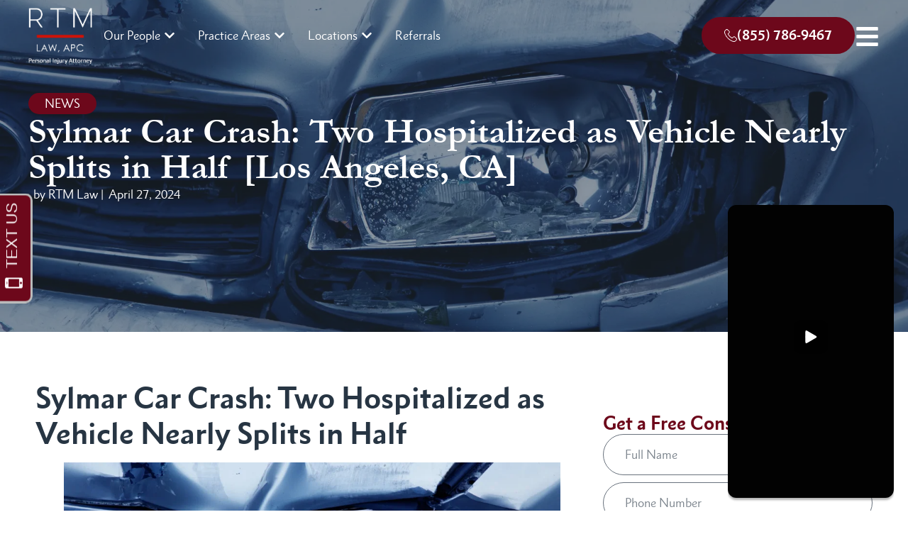

--- FILE ---
content_type: text/html; charset=UTF-8
request_url: https://rtmlawfirm.com/sylmar-car-crash-two-hospitalized-as-vehicle-nearly-splits-in-half-los-angeles-ca/
body_size: 93919
content:
<!doctype html> <html lang="en-US" prefix="og: http://ogp.me/ns#"> <head><script>(function(w,i,g){w[g]=w[g]||[];if(typeof w[g].push=='function')w[g].push(i)})
(window,'GTM-TQ8SJ3K9','google_tags_first_party');</script><script>(function(w,d,s,l){w[l]=w[l]||[];(function(){w[l].push(arguments);})('set', 'developer_id.dYzg1YT', true);
		w[l].push({'gtm.start':new Date().getTime(),event:'gtm.js'});var f=d.getElementsByTagName(s)[0],
		j=d.createElement(s);j.async=true;j.src='/ptiw/';
		f.parentNode.insertBefore(j,f);
		})(window,document,'script','dataLayer');</script><script>if(navigator.userAgent.match(/MSIE|Internet Explorer/i)||navigator.userAgent.match(/Trident\/7\..*?rv:11/i)){let e=document.location.href;if(!e.match(/[?&]nonitro/)){if(e.indexOf("?")==-1){if(e.indexOf("#")==-1){document.location.href=e+"?nonitro=1"}else{document.location.href=e.replace("#","?nonitro=1#")}}else{if(e.indexOf("#")==-1){document.location.href=e+"&nonitro=1"}else{document.location.href=e.replace("#","&nonitro=1#")}}}}</script><link rel="preconnect" href="https://cdn-ilbpjnf.nitrocdn.com" /><link rel="preconnect" href="https://www.googletagmanager.com" /><meta charset="UTF-8" /><title>Sylmar Car Crash: Two Hospitalized as Vehicle Nearly Splits in Half</title><meta name="robots" content="index,follow" /><meta name="googlebot" content="index,follow,max-snippet:-1,max-image-preview:large,max-video-preview:-1" /><meta name="bingbot" content="index,follow,max-snippet:-1,max-image-preview:large,max-video-preview:-1" /><meta name="description" content="A devastating Sylmar car crash on Friday night left a vehicle almost split in two, critically injuring two people." /><meta name="keywords" content="sylmar car crash" /><meta property="og:url" content="https://rtmlawfirm.com/sylmar-car-crash-two-hospitalized-as-vehicle-nearly-splits-in-half-los-angeles-ca/" /><meta property="og:title" content="Sylmar Car Crash: Two Hospitalized as Vehicle Nearly Splits in Half" /><meta property="og:description" content="A devastating collision in Sylmar on Friday night left a vehicle almost split in two, critically injuring two people." /><meta property="og:type" content="article" /><meta property="og:image" content="https://rtmlawfirm.com/wp-content/uploads/2024/12/sylmar-car-crash.webp" /><meta property="og:image:width" content="500" /><meta property="og:site_name" content="California Personal Injury Law Firm" /><meta property="og:locale" content="en_US" /><meta property="og:publish_date" content="2024-04-27T14:58:00+00:00" /><meta property="article:published_time" content="2024-04-27T14:58:00+00:00" /><meta property="article:modified_time" content="2024-12-19T18:57:16+00:00" /><meta property="article:section" content="News EN" /><meta property="article:author" content="Hasan Ali" /><meta property="article:tag" content="sylmar car crash" /><meta property="article:publisher" content="https://www.facebook.com/RTMLawFirm/" /><meta property="twitter:url" content="https://rtmlawfirm.com/sylmar-car-crash-two-hospitalized-as-vehicle-nearly-splits-in-half-los-angeles-ca/" /><meta property="twitter:title" content="Sylmar Car Crash: Two Hospitalized as Vehicle Nearly Splits in Half" /><meta property="twitter:description" content="A devastating collision in Sylmar on Friday night left a vehicle almost split in two, critically injuring two people." /><meta property="twitter:image" content="https://rtmlawfirm.com/wp-content/uploads/2024/12/sylmar-car-crash.webp" /><meta property="twitter:domain" content="California Personal Injury Law Firm" /><meta property="twitter:card" content="summary_large_image" /><meta property="twitter:creator" content="@rtmlawapc" /><meta property="twitter:site" content="@rtmlawapc" /><meta name="viewport" content="width=device-width, initial-scale=1" /><meta name="generator" content="WordPress 6.9" /><meta name="generator" content="Elementor 3.34.0; features: e_font_icon_svg, additional_custom_breakpoints; settings: css_print_method-external, google_font-enabled, font_display-swap" /><meta name="google-site-verification" content="5ytFQ9FT6aL_JuCdIuAN72e-oyJSTi9zkzI_liQ-nHo" /><meta name="p:domain_verify" content="796cafcb6080d18962e312e9714739df" /><meta name="theme-color" content="#FFFFFF" /><meta name="msapplication-TileImage" content="https://rtmlawfirm.com/wp-content/uploads/2024/09/cropped-RTM-Law-APC-Personal-Injury-Attorneys-270x270.png" /><meta name="generator" content="NitroPack" /><script>var NPSH,NitroScrollHelper;NPSH=NitroScrollHelper=function(){let e=null;const o=window.sessionStorage.getItem("nitroScrollPos");function t(){let e=JSON.parse(window.sessionStorage.getItem("nitroScrollPos"))||{};if(typeof e!=="object"){e={}}e[document.URL]=window.scrollY;window.sessionStorage.setItem("nitroScrollPos",JSON.stringify(e))}window.addEventListener("scroll",function(){if(e!==null){clearTimeout(e)}e=setTimeout(t,200)},{passive:true});let r={};r.getScrollPos=()=>{if(!o){return 0}const e=JSON.parse(o);return e[document.URL]||0};r.isScrolled=()=>{return r.getScrollPos()>document.documentElement.clientHeight*.5};return r}();</script><script>(function(){var a=false;var e=document.documentElement.classList;var i=navigator.userAgent.toLowerCase();var n=["android","iphone","ipad"];var r=n.length;var o;var d=null;for(var t=0;t<r;t++){o=n[t];if(i.indexOf(o)>-1)d=o;if(e.contains(o)){a=true;e.remove(o)}}if(a&&d){e.add(d);if(d=="iphone"||d=="ipad"){e.add("ios")}}})();</script><script type="text/worker" id="nitro-web-worker">var preloadRequests=0;var remainingCount={};var baseURI="";self.onmessage=function(e){switch(e.data.cmd){case"RESOURCE_PRELOAD":var o=e.data.requestId;remainingCount[o]=0;e.data.resources.forEach(function(e){preload(e,function(o){return function(){console.log(o+" DONE: "+e);if(--remainingCount[o]==0){self.postMessage({cmd:"RESOURCE_PRELOAD",requestId:o})}}}(o));remainingCount[o]++});break;case"SET_BASEURI":baseURI=e.data.uri;break}};async function preload(e,o){if(typeof URL!=="undefined"&&baseURI){try{var a=new URL(e,baseURI);e=a.href}catch(e){console.log("Worker error: "+e.message)}}console.log("Preloading "+e);try{var n=new Request(e,{mode:"no-cors",redirect:"follow"});await fetch(n);o()}catch(a){console.log(a);var r=new XMLHttpRequest;r.responseType="blob";r.onload=o;r.onerror=o;r.open("GET",e,true);r.send()}}</script><script id="nprl">(()=>{if(window.NPRL!=undefined)return;(function(e){var t=e.prototype;t.after||(t.after=function(){var e,t=arguments,n=t.length,r=0,i=this,o=i.parentNode,a=Node,c=String,u=document;if(o!==null){while(r<n){(e=t[r])instanceof a?(i=i.nextSibling)!==null?o.insertBefore(e,i):o.appendChild(e):o.appendChild(u.createTextNode(c(e)));++r}}})})(Element);var e,t;e=t=function(){var t=false;var r=window.URL||window.webkitURL;var i=false;var o=true;var a=2;var c=null;var u=null;var d=true;var s=window.nitroGtmExcludes!=undefined;var l=s?JSON.parse(atob(window.nitroGtmExcludes)).map(e=>new RegExp(e)):[];var f;var m;var v=null;var p=null;var g=null;var h={touch:["touchmove","touchend"],default:["mousemove","click","keydown","wheel"]};var E=true;var y=[];var w=false;var b=[];var S=0;var N=0;var L=false;var T=0;var R=null;var O=false;var A=false;var C=false;var P=[];var I=[];var M=[];var k=[];var x=false;var _={};var j=new Map;var B="noModule"in HTMLScriptElement.prototype;var q=requestAnimationFrame||mozRequestAnimationFrame||webkitRequestAnimationFrame||msRequestAnimationFrame;const D="gtm.js?id=";function H(e,t){if(!_[e]){_[e]=[]}_[e].push(t)}function U(e,t){if(_[e]){var n=0,r=_[e];for(var n=0;n<r.length;n++){r[n].call(this,t)}}}function Y(){(function(e,t){var r=null;var i=function(e){r(e)};var o=null;var a={};var c=null;var u=null;var d=0;e.addEventListener(t,function(r){if(["load","DOMContentLoaded"].indexOf(t)!=-1){if(u){Q(function(){e.triggerNitroEvent(t)})}c=true}else if(t=="readystatechange"){d++;n.ogReadyState=d==1?"interactive":"complete";if(u&&u>=d){n.documentReadyState=n.ogReadyState;Q(function(){e.triggerNitroEvent(t)})}}});e.addEventListener(t+"Nitro",function(e){if(["load","DOMContentLoaded"].indexOf(t)!=-1){if(!c){e.preventDefault();e.stopImmediatePropagation()}else{}u=true}else if(t=="readystatechange"){u=n.documentReadyState=="interactive"?1:2;if(d<u){e.preventDefault();e.stopImmediatePropagation()}}});switch(t){case"load":o="onload";break;case"readystatechange":o="onreadystatechange";break;case"pageshow":o="onpageshow";break;default:o=null;break}if(o){Object.defineProperty(e,o,{get:function(){return r},set:function(n){if(typeof n!=="function"){r=null;e.removeEventListener(t+"Nitro",i)}else{if(!r){e.addEventListener(t+"Nitro",i)}r=n}}})}Object.defineProperty(e,"addEventListener"+t,{value:function(r){if(r!=t||!n.startedScriptLoading||document.currentScript&&document.currentScript.hasAttribute("nitro-exclude")){}else{arguments[0]+="Nitro"}e.ogAddEventListener.apply(e,arguments);a[arguments[1]]=arguments[0]}});Object.defineProperty(e,"removeEventListener"+t,{value:function(t){var n=a[arguments[1]];arguments[0]=n;e.ogRemoveEventListener.apply(e,arguments)}});Object.defineProperty(e,"triggerNitroEvent"+t,{value:function(t,n){n=n||e;var r=new Event(t+"Nitro",{bubbles:true});r.isNitroPack=true;Object.defineProperty(r,"type",{get:function(){return t},set:function(){}});Object.defineProperty(r,"target",{get:function(){return n},set:function(){}});e.dispatchEvent(r)}});if(typeof e.triggerNitroEvent==="undefined"){(function(){var t=e.addEventListener;var n=e.removeEventListener;Object.defineProperty(e,"ogAddEventListener",{value:t});Object.defineProperty(e,"ogRemoveEventListener",{value:n});Object.defineProperty(e,"addEventListener",{value:function(n){var r="addEventListener"+n;if(typeof e[r]!=="undefined"){e[r].apply(e,arguments)}else{t.apply(e,arguments)}},writable:true});Object.defineProperty(e,"removeEventListener",{value:function(t){var r="removeEventListener"+t;if(typeof e[r]!=="undefined"){e[r].apply(e,arguments)}else{n.apply(e,arguments)}}});Object.defineProperty(e,"triggerNitroEvent",{value:function(t,n){var r="triggerNitroEvent"+t;if(typeof e[r]!=="undefined"){e[r].apply(e,arguments)}}})})()}}).apply(null,arguments)}Y(window,"load");Y(window,"pageshow");Y(window,"DOMContentLoaded");Y(document,"DOMContentLoaded");Y(document,"readystatechange");try{var F=new Worker(r.createObjectURL(new Blob([document.getElementById("nitro-web-worker").textContent],{type:"text/javascript"})))}catch(e){var F=new Worker("data:text/javascript;base64,"+btoa(document.getElementById("nitro-web-worker").textContent))}F.onmessage=function(e){if(e.data.cmd=="RESOURCE_PRELOAD"){U(e.data.requestId,e)}};if(typeof document.baseURI!=="undefined"){F.postMessage({cmd:"SET_BASEURI",uri:document.baseURI})}var G=function(e){if(--S==0){Q(K)}};var W=function(e){e.target.removeEventListener("load",W);e.target.removeEventListener("error",W);e.target.removeEventListener("nitroTimeout",W);if(e.type!="nitroTimeout"){clearTimeout(e.target.nitroTimeout)}if(--N==0&&S==0){Q(J)}};var X=function(e){var t=e.textContent;try{var n=r.createObjectURL(new Blob([t.replace(/^(?:<!--)?(.*?)(?:-->)?$/gm,"$1")],{type:"text/javascript"}))}catch(e){var n="data:text/javascript;base64,"+btoa(t.replace(/^(?:<!--)?(.*?)(?:-->)?$/gm,"$1"))}return n};var K=function(){n.documentReadyState="interactive";document.triggerNitroEvent("readystatechange");document.triggerNitroEvent("DOMContentLoaded");if(window.pageYOffset||window.pageXOffset){window.dispatchEvent(new Event("scroll"))}A=true;Q(function(){if(N==0){Q(J)}Q($)})};var J=function(){if(!A||O)return;O=true;R.disconnect();en();n.documentReadyState="complete";document.triggerNitroEvent("readystatechange");window.triggerNitroEvent("load",document);window.triggerNitroEvent("pageshow",document);if(window.pageYOffset||window.pageXOffset||location.hash){let e=typeof history.scrollRestoration!=="undefined"&&history.scrollRestoration=="auto";if(e&&typeof NPSH!=="undefined"&&NPSH.getScrollPos()>0&&window.pageYOffset>document.documentElement.clientHeight*.5){window.scrollTo(0,NPSH.getScrollPos())}else if(location.hash){try{let e=document.querySelector(location.hash);if(e){e.scrollIntoView()}}catch(e){}}}var e=null;if(a==1){e=eo}else{e=eu}Q(e)};var Q=function(e){setTimeout(e,0)};var V=function(e){if(e.type=="touchend"||e.type=="click"){g=e}};var $=function(){if(d&&g){setTimeout(function(e){return function(){var t=function(e,t,n){var r=new Event(e,{bubbles:true,cancelable:true});if(e=="click"){r.clientX=t;r.clientY=n}else{r.touches=[{clientX:t,clientY:n}]}return r};var n;if(e.type=="touchend"){var r=e.changedTouches[0];n=document.elementFromPoint(r.clientX,r.clientY);n.dispatchEvent(t("touchstart"),r.clientX,r.clientY);n.dispatchEvent(t("touchend"),r.clientX,r.clientY);n.dispatchEvent(t("click"),r.clientX,r.clientY)}else if(e.type=="click"){n=document.elementFromPoint(e.clientX,e.clientY);n.dispatchEvent(t("click"),e.clientX,e.clientY)}}}(g),150);g=null}};var z=function(e){if(e.tagName=="SCRIPT"&&!e.hasAttribute("data-nitro-for-id")&&!e.hasAttribute("nitro-document-write")||e.tagName=="IMG"&&(e.hasAttribute("src")||e.hasAttribute("srcset"))||e.tagName=="IFRAME"&&e.hasAttribute("src")||e.tagName=="LINK"&&e.hasAttribute("href")&&e.hasAttribute("rel")&&e.getAttribute("rel")=="stylesheet"){if(e.tagName==="IFRAME"&&e.src.indexOf("about:blank")>-1){return}var t="";switch(e.tagName){case"LINK":t=e.href;break;case"IMG":if(k.indexOf(e)>-1)return;t=e.srcset||e.src;break;default:t=e.src;break}var n=e.getAttribute("type");if(!t&&e.tagName!=="SCRIPT")return;if((e.tagName=="IMG"||e.tagName=="LINK")&&(t.indexOf("data:")===0||t.indexOf("blob:")===0))return;if(e.tagName=="SCRIPT"&&n&&n!=="text/javascript"&&n!=="application/javascript"){if(n!=="module"||!B)return}if(e.tagName==="SCRIPT"){if(k.indexOf(e)>-1)return;if(e.noModule&&B){return}let t=null;if(document.currentScript){if(document.currentScript.src&&document.currentScript.src.indexOf(D)>-1){t=document.currentScript}if(document.currentScript.hasAttribute("data-nitro-gtm-id")){e.setAttribute("data-nitro-gtm-id",document.currentScript.getAttribute("data-nitro-gtm-id"))}}else if(window.nitroCurrentScript){if(window.nitroCurrentScript.src&&window.nitroCurrentScript.src.indexOf(D)>-1){t=window.nitroCurrentScript}}if(t&&s){let n=false;for(const t of l){n=e.src?t.test(e.src):t.test(e.textContent);if(n){break}}if(!n){e.type="text/googletagmanagerscript";let n=t.hasAttribute("data-nitro-gtm-id")?t.getAttribute("data-nitro-gtm-id"):t.id;if(!j.has(n)){j.set(n,[])}let r=j.get(n);r.push(e);return}}if(!e.src){if(e.textContent.length>0){e.textContent+="\n;if(document.currentScript.nitroTimeout) {clearTimeout(document.currentScript.nitroTimeout);}; setTimeout(function() { this.dispatchEvent(new Event('load')); }.bind(document.currentScript), 0);"}else{return}}else{}k.push(e)}if(!e.hasOwnProperty("nitroTimeout")){N++;e.addEventListener("load",W,true);e.addEventListener("error",W,true);e.addEventListener("nitroTimeout",W,true);e.nitroTimeout=setTimeout(function(){console.log("Resource timed out",e);e.dispatchEvent(new Event("nitroTimeout"))},5e3)}}};var Z=function(e){if(e.hasOwnProperty("nitroTimeout")&&e.nitroTimeout){clearTimeout(e.nitroTimeout);e.nitroTimeout=null;e.dispatchEvent(new Event("nitroTimeout"))}};document.documentElement.addEventListener("load",function(e){if(e.target.tagName=="SCRIPT"||e.target.tagName=="IMG"){k.push(e.target)}},true);document.documentElement.addEventListener("error",function(e){if(e.target.tagName=="SCRIPT"||e.target.tagName=="IMG"){k.push(e.target)}},true);var ee=["appendChild","replaceChild","insertBefore","prepend","append","before","after","replaceWith","insertAdjacentElement"];var et=function(){if(s){window._nitro_setTimeout=window.setTimeout;window.setTimeout=function(e,t,...n){let r=document.currentScript||window.nitroCurrentScript;if(!r||r.src&&r.src.indexOf(D)==-1){return window._nitro_setTimeout.call(window,e,t,...n)}return window._nitro_setTimeout.call(window,function(e,t){return function(...n){window.nitroCurrentScript=e;t(...n)}}(r,e),t,...n)}}ee.forEach(function(e){HTMLElement.prototype["og"+e]=HTMLElement.prototype[e];HTMLElement.prototype[e]=function(...t){if(this.parentNode||this===document.documentElement){switch(e){case"replaceChild":case"insertBefore":t.pop();break;case"insertAdjacentElement":t.shift();break}t.forEach(function(e){if(!e)return;if(e.tagName=="SCRIPT"){z(e)}else{if(e.children&&e.children.length>0){e.querySelectorAll("script").forEach(z)}}})}return this["og"+e].apply(this,arguments)}})};var en=function(){if(s&&typeof window._nitro_setTimeout==="function"){window.setTimeout=window._nitro_setTimeout}ee.forEach(function(e){HTMLElement.prototype[e]=HTMLElement.prototype["og"+e]})};var er=async function(){if(o){ef(f);ef(V);if(v){clearTimeout(v);v=null}}if(T===1){L=true;return}else if(T===0){T=-1}n.startedScriptLoading=true;Object.defineProperty(document,"readyState",{get:function(){return n.documentReadyState},set:function(){}});var e=document.documentElement;var t={attributes:true,attributeFilter:["src"],childList:true,subtree:true};R=new MutationObserver(function(e,t){e.forEach(function(e){if(e.type=="childList"&&e.addedNodes.length>0){e.addedNodes.forEach(function(e){if(!document.documentElement.contains(e)){return}if(e.tagName=="IMG"||e.tagName=="IFRAME"||e.tagName=="LINK"){z(e)}})}if(e.type=="childList"&&e.removedNodes.length>0){e.removedNodes.forEach(function(e){if(e.tagName=="IFRAME"||e.tagName=="LINK"){Z(e)}})}if(e.type=="attributes"){var t=e.target;if(!document.documentElement.contains(t)){return}if(t.tagName=="IFRAME"||t.tagName=="LINK"||t.tagName=="IMG"||t.tagName=="SCRIPT"){z(t)}}})});R.observe(e,t);if(!s){et()}await Promise.all(P);var r=b.shift();var i=null;var a=false;while(r){var c;var u=JSON.parse(atob(r.meta));var d=u.delay;if(r.type=="inline"){var l=document.getElementById(r.id);if(l){l.remove()}else{r=b.shift();continue}c=X(l);if(c===false){r=b.shift();continue}}else{c=r.src}if(!a&&r.type!="inline"&&(typeof u.attributes.async!="undefined"||typeof u.attributes.defer!="undefined")){if(i===null){i=r}else if(i===r){a=true}if(!a){b.push(r);r=b.shift();continue}}var m=document.createElement("script");m.src=c;m.setAttribute("data-nitro-for-id",r.id);for(var p in u.attributes){try{if(u.attributes[p]===false){m.setAttribute(p,"")}else{m.setAttribute(p,u.attributes[p])}}catch(e){console.log("Error while setting script attribute",m,e)}}m.async=false;if(u.canonicalLink!=""&&Object.getOwnPropertyDescriptor(m,"src")?.configurable!==false){(e=>{Object.defineProperty(m,"src",{get:function(){return e.canonicalLink},set:function(){}})})(u)}if(d){setTimeout((function(e,t){var n=document.querySelector("[data-nitro-marker-id='"+t+"']");if(n){n.after(e)}else{document.head.appendChild(e)}}).bind(null,m,r.id),d)}else{m.addEventListener("load",G);m.addEventListener("error",G);if(!m.noModule||!B){S++}var g=document.querySelector("[data-nitro-marker-id='"+r.id+"']");if(g){Q(function(e,t){return function(){e.after(t)}}(g,m))}else{Q(function(e){return function(){document.head.appendChild(e)}}(m))}}r=b.shift()}};var ei=function(){var e=document.getElementById("nitro-deferred-styles");var t=document.createElement("div");t.innerHTML=e.textContent;return t};var eo=async function(e){isPreload=e&&e.type=="NitroPreload";if(!isPreload){T=-1;E=false;if(o){ef(f);ef(V);if(v){clearTimeout(v);v=null}}}if(w===false){var t=ei();let e=t.querySelectorAll('style,link[rel="stylesheet"]');w=e.length;if(w){let e=document.getElementById("nitro-deferred-styles-marker");e.replaceWith.apply(e,t.childNodes)}else if(isPreload){Q(ed)}else{es()}}else if(w===0&&!isPreload){es()}};var ea=function(){var e=ei();var t=e.childNodes;var n;var r=[];for(var i=0;i<t.length;i++){n=t[i];if(n.href){r.push(n.href)}}var o="css-preload";H(o,function(e){eo(new Event("NitroPreload"))});if(r.length){F.postMessage({cmd:"RESOURCE_PRELOAD",resources:r,requestId:o})}else{Q(function(){U(o)})}};var ec=function(){if(T===-1)return;T=1;var e=[];var t,n;for(var r=0;r<b.length;r++){t=b[r];if(t.type!="inline"){if(t.src){n=JSON.parse(atob(t.meta));if(n.delay)continue;if(n.attributes.type&&n.attributes.type=="module"&&!B)continue;e.push(t.src)}}}if(e.length){var i="js-preload";H(i,function(e){T=2;if(L){Q(er)}});F.postMessage({cmd:"RESOURCE_PRELOAD",resources:e,requestId:i})}};var eu=function(){while(I.length){style=I.shift();if(style.hasAttribute("nitropack-onload")){style.setAttribute("onload",style.getAttribute("nitropack-onload"));Q(function(e){return function(){e.dispatchEvent(new Event("load"))}}(style))}}while(M.length){style=M.shift();if(style.hasAttribute("nitropack-onerror")){style.setAttribute("onerror",style.getAttribute("nitropack-onerror"));Q(function(e){return function(){e.dispatchEvent(new Event("error"))}}(style))}}};var ed=function(){if(!x){if(i){Q(function(){var e=document.getElementById("nitro-critical-css");if(e){e.remove()}})}x=true;onStylesLoadEvent=new Event("NitroStylesLoaded");onStylesLoadEvent.isNitroPack=true;window.dispatchEvent(onStylesLoadEvent)}};var es=function(){if(a==2){Q(er)}else{eu()}};var el=function(e){m.forEach(function(t){document.addEventListener(t,e,true)})};var ef=function(e){m.forEach(function(t){document.removeEventListener(t,e,true)})};if(s){et()}return{setAutoRemoveCriticalCss:function(e){i=e},registerScript:function(e,t,n){b.push({type:"remote",src:e,id:t,meta:n})},registerInlineScript:function(e,t){b.push({type:"inline",id:e,meta:t})},registerStyle:function(e,t,n){y.push({href:e,rel:t,media:n})},onLoadStyle:function(e){I.push(e);if(w!==false&&--w==0){Q(ed);if(E){E=false}else{es()}}},onErrorStyle:function(e){M.push(e);if(w!==false&&--w==0){Q(ed);if(E){E=false}else{es()}}},loadJs:function(e,t){if(!e.src){var n=X(e);if(n!==false){e.src=n;e.textContent=""}}if(t){Q(function(e,t){return function(){e.after(t)}}(t,e))}else{Q(function(e){return function(){document.head.appendChild(e)}}(e))}},loadQueuedResources:async function(){window.dispatchEvent(new Event("NitroBootStart"));if(p){clearTimeout(p);p=null}window.removeEventListener("load",e.loadQueuedResources);f=a==1?er:eo;if(!o||g){Q(f)}else{if(navigator.userAgent.indexOf(" Edge/")==-1){ea();H("css-preload",ec)}el(f);if(u){if(c){v=setTimeout(f,c)}}else{}}},fontPreload:function(e){var t="critical-fonts";H(t,function(e){document.getElementById("nitro-critical-fonts").type="text/css"});F.postMessage({cmd:"RESOURCE_PRELOAD",resources:e,requestId:t})},boot:function(){if(t)return;t=true;C=typeof NPSH!=="undefined"&&NPSH.isScrolled();let n=document.prerendering;if(location.hash||C||n){o=false}m=h.default.concat(h.touch);p=setTimeout(e.loadQueuedResources,1500);el(V);if(C){e.loadQueuedResources()}else{window.addEventListener("load",e.loadQueuedResources)}},addPrerequisite:function(e){P.push(e)},getTagManagerNodes:function(e){if(!e)return j;return j.get(e)??[]}}}();var n,r;n=r=function(){var t=document.write;return{documentWrite:function(n,r){if(n&&n.hasAttribute("nitro-exclude")){return t.call(document,r)}var i=null;if(n.documentWriteContainer){i=n.documentWriteContainer}else{i=document.createElement("span");n.documentWriteContainer=i}var o=null;if(n){if(n.hasAttribute("data-nitro-for-id")){o=document.querySelector('template[data-nitro-marker-id="'+n.getAttribute("data-nitro-for-id")+'"]')}else{o=n}}i.innerHTML+=r;i.querySelectorAll("script").forEach(function(e){e.setAttribute("nitro-document-write","")});if(!i.parentNode){if(o){o.parentNode.insertBefore(i,o)}else{document.body.appendChild(i)}}var a=document.createElement("span");a.innerHTML=r;var c=a.querySelectorAll("script");if(c.length){c.forEach(function(t){var n=t.getAttributeNames();var r=document.createElement("script");n.forEach(function(e){r.setAttribute(e,t.getAttribute(e))});r.async=false;if(!t.src&&t.textContent){r.textContent=t.textContent}e.loadJs(r,o)})}},TrustLogo:function(e,t){var n=document.getElementById(e);var r=document.createElement("img");r.src=t;n.parentNode.insertBefore(r,n)},documentReadyState:"loading",ogReadyState:document.readyState,startedScriptLoading:false,loadScriptDelayed:function(e,t){setTimeout(function(){var t=document.createElement("script");t.src=e;document.head.appendChild(t)},t)}}}();document.write=function(e){n.documentWrite(document.currentScript,e)};document.writeln=function(e){n.documentWrite(document.currentScript,e+"\n")};window.NPRL=e;window.NitroResourceLoader=t;window.NPh=n;window.NitroPackHelper=r})();</script><style id="nitro-fonts">@font-face{font-family:"Garamond";font-style:normal;font-weight:normal;font-display:swap;src:url("https://cdn-ilbpjnf.nitrocdn.com/hmmMIBOnAljBSbGHGXzmuwnOAihYgdkc/assets/static/source/rev-0fc17fa/rtmlawfirm.com/wp-content/uploads/2024/09/garamond_-_garamond_-_regular-webfont.woff2") format("woff2")}@font-face{font-family:"Garamond";font-style:normal;font-weight:bold;font-display:swap;src:url("https://cdn-ilbpjnf.nitrocdn.com/hmmMIBOnAljBSbGHGXzmuwnOAihYgdkc/assets/static/source/rev-0fc17fa/rtmlawfirm.com/wp-content/uploads/2024/09/garamond-bold_-_garamond_-_bold-webfont.woff2") format("woff2")}@font-face{font-family:"Metro Nova Pro";font-style:normal;font-weight:normal;font-display:swap;src:url("https://cdn-ilbpjnf.nitrocdn.com/hmmMIBOnAljBSbGHGXzmuwnOAihYgdkc/assets/static/source/rev-0fc17fa/rtmlawfirm.com/wp-content/uploads/2024/09/metronovapro-regular-webfont.woff2") format("woff2")}@font-face{font-family:"Metro Nova Pro";font-style:normal;font-weight:bold;font-display:swap;src:url("https://cdn-ilbpjnf.nitrocdn.com/hmmMIBOnAljBSbGHGXzmuwnOAihYgdkc/assets/static/source/rev-0fc17fa/rtmlawfirm.com/wp-content/uploads/2024/09/metro-nova-pro-bold-webfont.woff2") format("woff2")}@font-face{font-family:"Metro Nova Pro";font-style:italic;font-weight:normal;font-display:swap;src:url("https://cdn-ilbpjnf.nitrocdn.com/hmmMIBOnAljBSbGHGXzmuwnOAihYgdkc/assets/static/source/rev-0fc17fa/rtmlawfirm.com/wp-content/uploads/2024/09/metro-nova-pro-italic-webfont.woff2") format("woff2")}@font-face{font-family:"Metro Nova Pro";font-style:normal;font-weight:normal;font-display:swap;src:url("https://cdn-ilbpjnf.nitrocdn.com/hmmMIBOnAljBSbGHGXzmuwnOAihYgdkc/assets/static/source/rev-0fc17fa/rtmlawfirm.com/wp-content/uploads/2024/09/metronovapro-regular-webfont.woff2") format("woff2")}@font-face{font-family:"Metro Nova Pro";font-style:normal;font-weight:bold;font-display:swap;src:url("https://cdn-ilbpjnf.nitrocdn.com/hmmMIBOnAljBSbGHGXzmuwnOAihYgdkc/assets/static/source/rev-0fc17fa/rtmlawfirm.com/wp-content/uploads/2024/09/metro-nova-pro-bold-webfont.woff2") format("woff2")}@font-face{font-family:"Metro Nova Pro";font-style:italic;font-weight:normal;font-display:swap;src:url("https://cdn-ilbpjnf.nitrocdn.com/hmmMIBOnAljBSbGHGXzmuwnOAihYgdkc/assets/static/source/rev-0fc17fa/rtmlawfirm.com/wp-content/uploads/2024/09/metro-nova-pro-italic-webfont.woff2") format("woff2")}@font-face{font-family:"Garamond";font-style:normal;font-weight:normal;font-display:swap;src:url("https://cdn-ilbpjnf.nitrocdn.com/hmmMIBOnAljBSbGHGXzmuwnOAihYgdkc/assets/static/source/rev-0fc17fa/rtmlawfirm.com/wp-content/uploads/2024/09/garamond_-_garamond_-_regular-webfont.woff2") format("woff2")}@font-face{font-family:"Garamond";font-style:normal;font-weight:bold;font-display:swap;src:url("https://cdn-ilbpjnf.nitrocdn.com/hmmMIBOnAljBSbGHGXzmuwnOAihYgdkc/assets/static/source/rev-0fc17fa/rtmlawfirm.com/wp-content/uploads/2024/09/garamond-bold_-_garamond_-_bold-webfont.woff2") format("woff2")}</style><style type="text/css" id="nitro-critical-css">@charset "UTF-8";.wp-block-image img{box-sizing:border-box;height:auto;max-width:100%;vertical-align:bottom}ul{box-sizing:border-box}:root{--wp-block-synced-color:#7a00df;--wp-block-synced-color--rgb:122,0,223;--wp-bound-block-color:var(--wp-block-synced-color);--wp-editor-canvas-background:#ddd;--wp-admin-theme-color:#007cba;--wp-admin-theme-color--rgb:0,124,186;--wp-admin-theme-color-darker-10:#006ba1;--wp-admin-theme-color-darker-10--rgb:0,107,160.5;--wp-admin-theme-color-darker-20:#005a87;--wp-admin-theme-color-darker-20--rgb:0,90,135;--wp-admin-border-width-focus:2px}:root{--wp--preset--font-size--normal:16px;--wp--preset--font-size--huge:42px}html :where(img[class*=wp-image-]){height:auto;max-width:100%}:where(figure){margin:0 0 1em}:root{--wp--preset--aspect-ratio--square:1;--wp--preset--aspect-ratio--4-3:4/3;--wp--preset--aspect-ratio--3-4:3/4;--wp--preset--aspect-ratio--3-2:3/2;--wp--preset--aspect-ratio--2-3:2/3;--wp--preset--aspect-ratio--16-9:16/9;--wp--preset--aspect-ratio--9-16:9/16;--wp--preset--color--black:#000;--wp--preset--color--cyan-bluish-gray:#abb8c3;--wp--preset--color--white:#fff;--wp--preset--color--pale-pink:#f78da7;--wp--preset--color--vivid-red:#cf2e2e;--wp--preset--color--luminous-vivid-orange:#ff6900;--wp--preset--color--luminous-vivid-amber:#fcb900;--wp--preset--color--light-green-cyan:#7bdcb5;--wp--preset--color--vivid-green-cyan:#00d084;--wp--preset--color--pale-cyan-blue:#8ed1fc;--wp--preset--color--vivid-cyan-blue:#0693e3;--wp--preset--color--vivid-purple:#9b51e0;--wp--preset--gradient--vivid-cyan-blue-to-vivid-purple:linear-gradient(135deg,#0693e3 0%,#9b51e0 100%);--wp--preset--gradient--light-green-cyan-to-vivid-green-cyan:linear-gradient(135deg,#7adcb4 0%,#00d082 100%);--wp--preset--gradient--luminous-vivid-amber-to-luminous-vivid-orange:linear-gradient(135deg,#fcb900 0%,#ff6900 100%);--wp--preset--gradient--luminous-vivid-orange-to-vivid-red:linear-gradient(135deg,#ff6900 0%,#cf2e2e 100%);--wp--preset--gradient--very-light-gray-to-cyan-bluish-gray:linear-gradient(135deg,#eee 0%,#a9b8c3 100%);--wp--preset--gradient--cool-to-warm-spectrum:linear-gradient(135deg,#4aeadc 0%,#9778d1 20%,#cf2aba 40%,#ee2c82 60%,#fb6962 80%,#fef84c 100%);--wp--preset--gradient--blush-light-purple:linear-gradient(135deg,#ffceec 0%,#9896f0 100%);--wp--preset--gradient--blush-bordeaux:linear-gradient(135deg,#fecda5 0%,#fe2d2d 50%,#6b003e 100%);--wp--preset--gradient--luminous-dusk:linear-gradient(135deg,#ffcb70 0%,#c751c0 50%,#4158d0 100%);--wp--preset--gradient--pale-ocean:linear-gradient(135deg,#fff5cb 0%,#b6e3d4 50%,#33a7b5 100%);--wp--preset--gradient--electric-grass:linear-gradient(135deg,#caf880 0%,#71ce7e 100%);--wp--preset--gradient--midnight:linear-gradient(135deg,#020381 0%,#2874fc 100%);--wp--preset--font-size--small:13px;--wp--preset--font-size--medium:20px;--wp--preset--font-size--large:36px;--wp--preset--font-size--x-large:42px;--wp--preset--spacing--20:.44rem;--wp--preset--spacing--30:.67rem;--wp--preset--spacing--40:1rem;--wp--preset--spacing--50:1.5rem;--wp--preset--spacing--60:2.25rem;--wp--preset--spacing--70:3.38rem;--wp--preset--spacing--80:5.06rem;--wp--preset--shadow--natural:6px 6px 9px rgba(0,0,0,.2);--wp--preset--shadow--deep:12px 12px 50px rgba(0,0,0,.4);--wp--preset--shadow--sharp:6px 6px 0px rgba(0,0,0,.2);--wp--preset--shadow--outlined:6px 6px 0px -3px #fff,6px 6px #000;--wp--preset--shadow--crisp:6px 6px 0px #000}:root{--wp--style--global--content-size:800px;--wp--style--global--wide-size:1200px}:where(body){margin:0}:root{--wp--style--block-gap:24px}body{padding-top:0px;padding-right:0px;padding-bottom:0px;padding-left:0px}a:where(:not(.wp-element-button)){text-decoration:underline}:root{--jtoc-z-index:999;--jtoc-border-width:3px}html{line-height:1.15;-webkit-text-size-adjust:100%}*,:after,:before{box-sizing:border-box}body{background-color:#fff;color:#333;font-family:-apple-system,BlinkMacSystemFont,Segoe UI,Roboto,Helvetica Neue,Arial,Noto Sans,sans-serif,Apple Color Emoji,Segoe UI Emoji,Segoe UI Symbol,Noto Color Emoji;font-size:1rem;font-weight:400;line-height:1.5;margin:0;-webkit-font-smoothing:antialiased;-moz-osx-font-smoothing:grayscale}h1,h2,h3{color:inherit;font-family:inherit;font-weight:500;line-height:1.2;margin-block-end:1rem;margin-block-start:.5rem}h1{font-size:2.5rem}h2{font-size:2rem}h3{font-size:1.75rem}p{margin-block-end:.9rem;margin-block-start:0}a{background-color:transparent;color:#c36;text-decoration:none}strong{font-weight:bolder}img{border-style:none;height:auto;max-width:100%}details{display:block}summary{display:list-item}template{display:none}label{display:inline-block;line-height:1;vertical-align:middle}button,input,textarea{font-family:inherit;font-size:1rem;line-height:1.5;margin:0}input[type=email],input[type=search],input[type=tel],input[type=text],textarea{border:1px solid #666;border-radius:3px;padding:.5rem 1rem;width:100%}button,input{overflow:visible}button{text-transform:none}[type=submit],button{-webkit-appearance:button;width:auto}[type=submit],button{background-color:transparent;border:1px solid #c36;border-radius:3px;color:#c36;display:inline-block;font-size:1rem;font-weight:400;padding:.5rem 1rem;text-align:center;white-space:nowrap}textarea{overflow:auto;resize:vertical}[type=search]{-webkit-appearance:textfield;outline-offset:-2px}[type=search]::-webkit-search-decoration{-webkit-appearance:none}::-webkit-file-upload-button{-webkit-appearance:button;font:inherit}li,ul{background:transparent;border:0;font-size:100%;margin-block-end:0;margin-block-start:0;outline:0;vertical-align:baseline}:root{--direction-multiplier:1}.elementor-screen-only{height:1px;margin:-1px;overflow:hidden;padding:0;position:absolute;top:-10000em;width:1px;clip:rect(0,0,0,0);border:0}.elementor *,.elementor :after,.elementor :before{box-sizing:border-box}.elementor a{box-shadow:none;text-decoration:none}.elementor img{border:none;border-radius:0;box-shadow:none;height:auto;max-width:100%}.elementor .elementor-widget:not(.elementor-widget-text-editor):not(.elementor-widget-theme-post-content) figure{margin:0}.elementor-element{--flex-direction:initial;--flex-wrap:initial;--justify-content:initial;--align-items:initial;--align-content:initial;--gap:initial;--flex-basis:initial;--flex-grow:initial;--flex-shrink:initial;--order:initial;--align-self:initial;align-self:var(--align-self);flex-basis:var(--flex-basis);flex-grow:var(--flex-grow);flex-shrink:var(--flex-shrink);order:var(--order)}.elementor-element:where(.e-con-full,.elementor-widget){align-content:var(--align-content);align-items:var(--align-items);flex-direction:var(--flex-direction);flex-wrap:var(--flex-wrap);gap:var(--row-gap) var(--column-gap);justify-content:var(--justify-content)}.elementor-align-left{text-align:left}.elementor-align-left .elementor-button{width:auto}.elementor-align-justify .elementor-button{width:100%}:root{--page-title-display:block}.elementor-page-title{display:var(--page-title-display)}.elementor-widget{position:relative}.elementor-widget:not(:last-child){margin-block-end:var(--kit-widget-spacing,20px)}.elementor-widget:not(:last-child).elementor-widget__width-initial{margin-block-end:0}.elementor-column{display:flex;min-height:1px;position:relative}@media (min-width:768px){.elementor-column.elementor-col-100{width:100%}}.elementor-grid{display:grid;grid-column-gap:var(--grid-column-gap);grid-row-gap:var(--grid-row-gap)}.elementor-grid .elementor-grid-item{min-width:0}.elementor-grid-0 .elementor-grid{display:inline-block;margin-block-end:calc(-1 * var(--grid-row-gap));width:100%;word-spacing:var(--grid-column-gap)}.elementor-grid-0 .elementor-grid .elementor-grid-item{display:inline-block;margin-block-end:var(--grid-row-gap);word-break:break-word}@media (prefers-reduced-motion:no-preference){html{scroll-behavior:smooth}}.e-con{--border-radius:0;--border-top-width:0px;--border-right-width:0px;--border-bottom-width:0px;--border-left-width:0px;--border-style:initial;--border-color:initial;--container-widget-width:100%;--container-widget-height:initial;--container-widget-flex-grow:0;--container-widget-align-self:initial;--content-width:min(100%,var(--container-max-width,1140px));--width:100%;--min-height:initial;--height:auto;--text-align:initial;--margin-top:0px;--margin-right:0px;--margin-bottom:0px;--margin-left:0px;--padding-top:var(--container-default-padding-top,10px);--padding-right:var(--container-default-padding-right,10px);--padding-bottom:var(--container-default-padding-bottom,10px);--padding-left:var(--container-default-padding-left,10px);--position:relative;--z-index:revert;--overflow:visible;--gap:var(--widgets-spacing,20px);--row-gap:var(--widgets-spacing-row,20px);--column-gap:var(--widgets-spacing-column,20px);--overlay-mix-blend-mode:initial;--overlay-opacity:1;--e-con-grid-template-columns:repeat(3,1fr);--e-con-grid-template-rows:repeat(2,1fr);border-radius:var(--border-radius);height:var(--height);min-height:var(--min-height);min-width:0;overflow:var(--overflow);position:var(--position);width:var(--width);z-index:var(--z-index);--flex-wrap-mobile:wrap}.e-con{--margin-block-start:var(--margin-top);--margin-block-end:var(--margin-bottom);--margin-inline-start:var(--margin-left);--margin-inline-end:var(--margin-right);--padding-inline-start:var(--padding-left);--padding-inline-end:var(--padding-right);--padding-block-start:var(--padding-top);--padding-block-end:var(--padding-bottom);--border-block-start-width:var(--border-top-width);--border-block-end-width:var(--border-bottom-width);--border-inline-start-width:var(--border-left-width);--border-inline-end-width:var(--border-right-width)}.e-con{margin-block-end:var(--margin-block-end);margin-block-start:var(--margin-block-start);margin-inline-end:var(--margin-inline-end);margin-inline-start:var(--margin-inline-start);padding-inline-end:var(--padding-inline-end);padding-inline-start:var(--padding-inline-start)}.e-con.e-flex{--flex-direction:column;--flex-basis:auto;--flex-grow:0;--flex-shrink:1;flex:var(--flex-grow) var(--flex-shrink) var(--flex-basis)}.e-con-full,.e-con>.e-con-inner{padding-block-end:var(--padding-block-end);padding-block-start:var(--padding-block-start);text-align:var(--text-align)}.e-con-full.e-flex,.e-con.e-flex>.e-con-inner{flex-direction:var(--flex-direction)}.e-con,.e-con>.e-con-inner{display:var(--display)}.e-con.e-grid{--grid-justify-content:start;--grid-align-content:start;--grid-auto-flow:row}.e-con.e-grid,.e-con.e-grid>.e-con-inner{align-content:var(--grid-align-content);align-items:var(--align-items);grid-auto-flow:var(--grid-auto-flow);grid-template-columns:var(--e-con-grid-template-columns);grid-template-rows:var(--e-con-grid-template-rows);justify-content:var(--grid-justify-content);justify-items:var(--justify-items)}.e-con-boxed.e-flex{align-content:normal;align-items:normal;flex-direction:column;flex-wrap:nowrap;justify-content:normal}.e-con-boxed.e-grid{grid-template-columns:1fr;grid-template-rows:1fr;justify-items:legacy}.e-con-boxed{gap:initial;text-align:initial}.e-con.e-flex>.e-con-inner{align-content:var(--align-content);align-items:var(--align-items);align-self:auto;flex-basis:auto;flex-grow:1;flex-shrink:1;flex-wrap:var(--flex-wrap);justify-content:var(--justify-content)}.e-con.e-grid>.e-con-inner{align-items:var(--align-items);justify-items:var(--justify-items)}.e-con>.e-con-inner{gap:var(--row-gap) var(--column-gap);height:100%;margin:0 auto;max-width:var(--content-width);padding-inline-end:0;padding-inline-start:0;width:100%}:is(.elementor-section-wrap,[data-elementor-id])>.e-con{--margin-left:auto;--margin-right:auto;max-width:min(100%,var(--width))}.e-con .elementor-widget.elementor-widget{margin-block-end:0}.e-con:before{border-block-end-width:var(--border-block-end-width);border-block-start-width:var(--border-block-start-width);border-color:var(--border-color);border-inline-end-width:var(--border-inline-end-width);border-inline-start-width:var(--border-inline-start-width);border-radius:var(--border-radius);border-style:var(--border-style);content:var(--background-overlay);display:block;height:max(100% + var(--border-top-width) + var(--border-bottom-width),100%);left:calc(0px - var(--border-left-width));mix-blend-mode:var(--overlay-mix-blend-mode);opacity:var(--overlay-opacity);position:absolute;top:calc(0px - var(--border-top-width));width:max(100% + var(--border-left-width) + var(--border-right-width),100%)}.e-con .elementor-widget{min-width:0}.e-con>.e-con-inner>.elementor-widget>.elementor-widget-container,.e-con>.elementor-widget>.elementor-widget-container{height:100%}.e-con.e-con>.e-con-inner>.elementor-widget,.elementor.elementor .e-con>.elementor-widget{max-width:100%}.e-con .elementor-widget:not(:last-child){--kit-widget-spacing:0px}.elementor-form-fields-wrapper{display:flex;flex-wrap:wrap}.elementor-field-group{align-items:center;flex-wrap:wrap}.elementor-field-group .elementor-field-textual{background-color:transparent;border:1px solid #69727d;color:#1f2124;flex-grow:1;max-width:100%;vertical-align:middle;width:100%}.elementor-field-group .elementor-field-textual::-moz-placeholder{color:inherit;font-family:inherit;opacity:.6}.elementor-field-textual{border-radius:3px;font-size:15px;line-height:1.4;min-height:40px;padding:5px 14px}.elementor-heading-title{line-height:1;margin:0;padding:0}.elementor-button{background-color:#69727d;border-radius:3px;color:#fff;display:inline-block;fill:#fff;font-size:15px;line-height:1;padding:12px 24px;text-align:center}.elementor-button:visited{color:#fff}.elementor-button-content-wrapper{display:flex;flex-direction:row;gap:5px;justify-content:center}.elementor-button-icon{align-items:center;display:flex}.elementor-button-icon svg{height:auto;width:1em}.elementor-button-text{display:inline-block}.elementor-button span{text-decoration:inherit}.elementor-icon{color:#69727d;display:inline-block;font-size:50px;line-height:1;text-align:center}.elementor-icon svg{display:block;height:1em;position:relative;width:1em}.elementor-icon svg:before{left:50%;position:absolute;transform:translateX(-50%)}.elementor-shape-square .elementor-icon{border-radius:0}@media (min-width:1025px) and (max-width:99999px){.elementor .elementor-hidden-desktop{display:none}}.elementor-10278 .elementor-element.elementor-element-70f1470b:not(.elementor-motion-effects-element-type-background){background-image:url("https://cdn-ilbpjnf.nitrocdn.com/hmmMIBOnAljBSbGHGXzmuwnOAihYgdkc/assets/images/optimized/rev-7c3ddaa/rtmlawfirm.com/wp-content/uploads/2024/12/sylmar-car-crash.webp")}.elementor-10278 .elementor-element.elementor-element-70f1470b:not(.elementor-motion-effects-element-type-background).nitro-lazy{background-image:none !important}.elementor-kit-8{--e-global-color-primary:#273543;--e-global-color-secondary:#2c455f;--e-global-color-text:#273543;--e-global-color-accent:#6d081b;--e-global-color-ab8f73d:#fff;--e-global-color-e113b67:#fff;--e-global-color-1b77840:#666;--e-global-color-d6940eb:#ce140b;--e-global-typography-primary-font-family:"Garamond";--e-global-typography-primary-font-size:40px;--e-global-typography-primary-font-weight:bold;--e-global-typography-primary-line-height:50px;--e-global-typography-secondary-font-family:"Roboto Slab";--e-global-typography-secondary-font-weight:400;--e-global-typography-text-font-family:"Metro Nova Pro";--e-global-typography-text-font-size:16px;--e-global-typography-text-font-weight:400;--e-global-typography-text-line-height:26px;--e-global-typography-accent-font-family:"Metro Nova Pro";--e-global-typography-accent-font-size:18px;--e-global-typography-accent-font-weight:700;--e-global-typography-855fc37-font-family:"Metro Nova Pro";--e-global-typography-855fc37-font-size:18px;--e-global-typography-855fc37-font-weight:normal;--e-global-typography-855fc37-line-height:28px;--e-global-typography-47eabf3-font-family:"Metro Nova Pro";--e-global-typography-47eabf3-font-size:18px;--e-global-typography-47eabf3-font-weight:bold;--e-global-typography-47eabf3-line-height:28px;--e-global-typography-cd73571-font-family:"Garamond";--e-global-typography-cd73571-font-size:50px;--e-global-typography-cd73571-font-weight:bold;--e-global-typography-cd73571-line-height:60px;--e-global-typography-8b5173e-font-family:"Metro Nova Pro";--e-global-typography-8b5173e-font-size:25px;--e-global-typography-8b5173e-font-weight:bold;--e-global-typography-8b5173e-line-height:30px;background-color:var(--e-global-color-e113b67);color:var(--e-global-color-text);font-family:var(--e-global-typography-text-font-family),Sans-serif;font-size:var(--e-global-typography-text-font-size);font-weight:var(--e-global-typography-text-font-weight);line-height:var(--e-global-typography-text-line-height)}.elementor-kit-8 button,.elementor-kit-8 .elementor-button{background-color:var(--e-global-color-accent);font-family:var(--e-global-typography-accent-font-family),Sans-serif;font-size:var(--e-global-typography-accent-font-size);font-weight:var(--e-global-typography-accent-font-weight);color:var(--e-global-color-ab8f73d);border-style:solid;border-width:2px 2px 2px 2px;border-color:var(--e-global-color-accent);border-radius:50px 50px 50px 50px;padding:15px 30px 15px 30px}.elementor-kit-8 p{margin-block-end:0px}.elementor-kit-8 a{color:var(--e-global-color-d6940eb)}.elementor-kit-8 h1{color:var(--e-global-color-ab8f73d);font-family:"Sangira Normal",Sans-serif;font-size:86px;font-weight:500;line-height:86px}.elementor-kit-8 h2{color:var(--e-global-color-text);font-family:"Metro Nova Pro",Sans-serif;font-size:40px;font-weight:bold;line-height:50px}.elementor-kit-8 h3{font-family:"Metro Nova Pro",Sans-serif;font-size:35px;font-weight:bold;line-height:45px}.elementor-kit-8 label{color:var(--e-global-color-text);font-family:var(--e-global-typography-text-font-family),Sans-serif;font-size:var(--e-global-typography-text-font-size);font-weight:var(--e-global-typography-text-font-weight);line-height:var(--e-global-typography-text-line-height)}.elementor-kit-8 input:not([type="button"]):not([type="submit"]),.elementor-kit-8 textarea,.elementor-kit-8 .elementor-field-textual{font-family:var(--e-global-typography-text-font-family),Sans-serif;font-size:var(--e-global-typography-text-font-size);font-weight:var(--e-global-typography-text-font-weight);line-height:var(--e-global-typography-text-line-height);color:var(--e-global-color-text);accent-color:var(--e-global-color-accent);background-color:var(--e-global-color-ab8f73d);border-radius:30px 30px 30px 30px;padding:15px 30px 15px 30px}.e-con{--container-max-width:1200px}.elementor-widget:not(:last-child){margin-block-end:20px}.elementor-element{--widgets-spacing:20px 20px;--widgets-spacing-row:20px;--widgets-spacing-column:20px}p{margin-bottom:0}.elementor-widget-image{text-align:center}.elementor-widget-image a{display:inline-block}.elementor-widget-image img{display:inline-block;vertical-align:middle}.elementor-widget-image-box .elementor-image-box-content{width:100%}@media (min-width:768px){.elementor-widget-image-box.elementor-position-left .elementor-image-box-wrapper{display:flex}.elementor-widget-image-box.elementor-position-left .elementor-image-box-wrapper{flex-direction:row;text-align:start}.elementor-widget-image-box.elementor-vertical-align-top .elementor-image-box-wrapper{align-items:flex-start}.elementor-widget-image-box.elementor-vertical-align-middle .elementor-image-box-wrapper{align-items:center}}.elementor-widget-image-box .elementor-image-box-img{display:inline-block}.elementor-widget-image-box .elementor-image-box-img img{display:block;line-height:0}.elementor-widget-image-box .elementor-image-box-title a{color:inherit}.elementor-widget-image-box .elementor-image-box-wrapper{text-align:center}.elementor-widget-image-box .elementor-image-box-description{margin:0}.elementor-widget-n-tabs{--n-tabs-color-accent-fallback:#61ce70;--n-tabs-color-secondary-fallback:#54595f;--n-tabs-default-padding-block:15px;--n-tabs-default-padding-inline:35px;--n-tabs-background-color:transparent;--n-tabs-display:flex;--n-tabs-direction:column;--n-tabs-gap:10px;--n-tabs-heading-display:flex;--n-tabs-heading-direction:row;--n-tabs-heading-grow:initial;--n-tabs-heading-justify-content:center;--n-tabs-heading-width:initial;--n-tabs-heading-overflow-x:initial;--n-tabs-heading-wrap:nowrap;--n-tabs-border-width:1px;--n-tabs-border-color:#d5d8dc;--n-tabs-content-display:flex;--n-tabs-title-color:var(--e-global-color-secondary,var(--n-tabs-color-secondary-fallback));--n-tabs-title-color-hover:#fff;--n-tabs-title-color-active:#fff;--n-tabs-title-background-color:#f1f2f3;--n-tabs-title-background-color-hover:var(--e-global-color-accent,var(--n-tabs-color-accent-fallback));--n-tabs-title-background-color-active:var(--e-global-color-accent,var(--n-tabs-color-accent-fallback));--n-tabs-title-width:initial;--n-tabs-title-height:initial;--n-tabs-title-font-size:1rem;--n-tabs-title-white-space:initial;--n-tabs-title-justify-content-toggle:initial;--n-tabs-title-align-items-toggle:center;--n-tabs-title-justify-content:center;--n-tabs-title-align-items:center;--n-tabs-title-text-align:center;--n-tabs-title-direction:row;--n-tabs-title-gap:10px;--n-tabs-title-flex-grow:0;--n-tabs-title-flex-basis:content;--n-tabs-title-flex-shrink:initial;--n-tabs-title-order:initial;--n-tabs-title-padding-top:var(--n-tabs-default-padding-block);--n-tabs-title-padding-bottom:var(--n-tabs-default-padding-block);--n-tabs-title-padding-left:var(--n-tabs-default-padding-inline);--n-tabs-title-padding-right:var(--n-tabs-default-padding-inline);--n-tabs-title-border-radius:initial;--n-tabs-icon-color:var(--e-global-color-secondary,var(--n-tabs-color-secondary-fallback));--n-tabs-icon-color-hover:var(--n-tabs-title-color-hover);--n-tabs-icon-color-active:#fff;--n-tabs-icon-gap:5px;max-width:100%;width:100%;--n-tabs-title-padding-inline-start:var(--n-tabs-title-padding-left);--n-tabs-title-padding-inline-end:var(--n-tabs-title-padding-right);--n-tabs-title-padding-block-start:var(--n-tabs-title-padding-top);--n-tabs-title-padding-block-end:var(--n-tabs-title-padding-bottom)}.elementor-widget-n-tabs .e-n-tabs{display:var(--n-tabs-display);flex-direction:var(--n-tabs-direction);gap:var(--n-tabs-gap);min-width:0;text-align:start}.elementor-widget-n-tabs .e-n-tabs-heading{display:var(--n-tabs-heading-display);flex-basis:var(--n-tabs-heading-width);flex-direction:var(--n-tabs-heading-direction);flex-shrink:0;flex-wrap:var(--n-tabs-heading-wrap);gap:var(--n-tabs-title-gap);justify-content:var(--n-tabs-heading-justify-content);overflow-x:var(--n-tabs-heading-overflow-x);-ms-overflow-style:none;scrollbar-width:none}.elementor-widget-n-tabs .e-n-tabs-heading::-webkit-scrollbar{display:none}.elementor-widget-n-tabs .e-n-tabs-content{display:var(--n-tabs-content-display);flex-grow:1;min-width:0}.elementor-widget-n-tabs .e-n-tabs-content>.e-con:not(.e-active){display:none}.elementor-widget-n-tabs .e-n-tabs:not(.e-activated)>.e-n-tabs-content>.e-con:first-child{display:flex}.elementor-widget-n-tabs .e-n-tab-title{align-items:var(--n-tabs-title-align-items-toggle,var(--n-tabs-title-align-items));background-color:initial;border-radius:var(--n-tabs-title-border-radius);border-style:none;border-width:var(--n-tabs-border-width);display:flex;flex-basis:var(--n-tabs-title-flex-basis);flex-direction:var(--n-tabs-title-direction);flex-grow:var(--n-tabs-title-flex-grow);flex-shrink:var(--n-tabs-title-flex-shrink);gap:var(--n-tabs-icon-gap);height:var(--n-tabs-title-height);justify-content:var(--n-tabs-title-justify-content-toggle,var(--n-tabs-title-justify-content));padding-block-end:var(--n-tabs-title-padding-block-end);padding-block-start:var(--n-tabs-title-padding-block-start);padding-inline-end:var(--n-tabs-title-padding-inline-end);padding-inline-start:var(--n-tabs-title-padding-inline-start);position:relative;white-space:var(--n-tabs-title-white-space);width:var(--n-tabs-title-width)}.elementor-widget-n-tabs .e-n-tab-title-text{align-items:center;display:flex;font-size:var(--n-tabs-title-font-size);text-align:var(--n-tabs-title-text-align)}.elementor-widget-n-tabs .e-n-tab-title[aria-selected=false]{background-color:var(--n-tabs-title-background-color)}.elementor-widget-n-tabs .e-n-tab-title[aria-selected=false]{color:var(--n-tabs-title-color)}.elementor-widget-n-tabs .e-n-tab-title[aria-selected=true]{color:var(--n-tabs-title-color-active)}.elementor .elementor-element.elementor-widget-n-tabs>.elementor-widget-container>.e-n-tabs>.e-n-tabs-heading .e-n-tab-title[aria-selected=true]{background-color:var(--n-tabs-title-background-color-active);background-image:none}.elementor-widget-n-menu{--n-menu-direction:column;--n-menu-wrapper-display:flex;--n-menu-heading-justify-content:initial;--n-menu-title-color-normal:#1f2124;--n-menu-title-color-active:#58d0f5;--n-menu-icon-color:var(--n-menu-title-color-normal);--n-menu-icon-color-active:var(--n-menu-title-color-active);--n-menu-icon-color-hover:var(--n-menu-title-color-hover);--n-menu-title-normal-color-dropdown:var(--n-menu-title-color-normal);--n-menu-title-active-color-dropdown:var(--n-menu-title-color-active);--n-menu-title-hover-color-fallback:#1f2124;--n-menu-title-font-size:1rem;--n-menu-title-justify-content:initial;--n-menu-title-flex-grow:initial;--n-menu-title-justify-content-mobile:initial;--n-menu-title-space-between:0px;--n-menu-title-distance-from-content:0px;--n-menu-title-color-hover:#1f2124;--n-menu-title-padding:.5rem 1rem;--n-menu-title-line-height:1.5;--n-menu-title-order:initial;--n-menu-title-direction:initial;--n-menu-title-align-items:center;--n-menu-toggle-align:center;--n-menu-toggle-icon-wrapper-animation-duration:500ms;--n-menu-toggle-icon-hover-duration:500ms;--n-menu-toggle-icon-size:20px;--n-menu-toggle-icon-color:#1f2124;--n-menu-toggle-icon-color-hover:var(--n-menu-toggle-icon-color);--n-menu-toggle-icon-color-active:var(--n-menu-toggle-icon-color);--n-menu-toggle-icon-border-radius:initial;--n-menu-toggle-icon-padding:initial;--n-menu-toggle-icon-distance-from-dropdown:0px;--n-menu-icon-align-items:center;--n-menu-icon-order:initial;--n-menu-icon-gap:5px;--n-menu-dropdown-icon-gap:5px;--n-menu-dropdown-indicator-size:initial;--n-menu-dropdown-indicator-rotate:initial;--n-menu-dropdown-indicator-space:initial;--n-menu-dropdown-indicator-color-normal:initial;--n-menu-dropdown-indicator-color-hover:initial;--n-menu-dropdown-indicator-color-active:initial;--n-menu-dropdown-content-max-width:initial;--n-menu-dropdown-content-box-border-color:#fff;--n-menu-dropdown-content-box-border-inline-start-width:medium;--n-menu-dropdown-content-box-border-block-end-width:medium;--n-menu-dropdown-content-box-border-block-start-width:medium;--n-menu-dropdown-content-box-border-inline-end-width:medium;--n-menu-dropdown-content-box-border-style:none;--n-menu-dropdown-headings-height:0px;--n-menu-divider-border-width:var(--n-menu-divider-width,2px);--n-menu-open-animation-duration:500ms;--n-menu-heading-overflow-x:initial;--n-menu-heading-wrap:wrap;--stretch-width:100%;--stretch-left:initial;--stretch-right:initial}.elementor-widget-n-menu .e-n-menu{display:flex;flex-direction:column;position:relative}.elementor-widget-n-menu .e-n-menu-wrapper{display:var(--n-menu-wrapper-display);flex-direction:column}.elementor-widget-n-menu .e-n-menu-heading{display:flex;flex-direction:row;flex-wrap:var(--n-menu-heading-wrap);justify-content:var(--n-menu-heading-justify-content);margin:initial;overflow-x:var(--n-menu-heading-overflow-x);padding:initial;row-gap:var(--n-menu-title-space-between);-ms-overflow-style:none;scrollbar-width:none}.elementor-widget-n-menu .e-n-menu-heading::-webkit-scrollbar{display:none}.elementor-widget-n-menu .e-n-menu-item{display:flex;list-style:none;margin-block:initial;padding-block:initial}.elementor-widget-n-menu .e-n-menu-item .e-n-menu-title{position:relative}.elementor-widget-n-menu .e-n-menu-item:not(:last-of-type) .e-n-menu-title:after{align-self:center;border-color:var(--n-menu-divider-color,#000);border-inline-start-style:var(--n-menu-divider-style,solid);border-inline-start-width:var(--n-menu-divider-border-width);content:var(--n-menu-divider-content,none);height:var(--n-menu-divider-height,35%);inset-inline-end:calc(var(--n-menu-title-space-between) / 2 * -1 - var(--n-menu-divider-border-width) / 2);position:absolute}.elementor-widget-n-menu .e-n-menu-content{background-color:transparent;display:flex;flex-direction:column;min-width:0;z-index:2147483620}.elementor-widget-n-menu .e-n-menu-content>.e-con{animation-duration:var(--n-menu-open-animation-duration);max-width:calc(100% - var(--margin-inline-start,var(--margin-left)) - var(--margin-inline-end,var(--margin-right)))}:where(.elementor-widget-n-menu .e-n-menu-content>.e-con){background-color:#fff}.elementor-widget-n-menu .e-n-menu-content>.e-con:not(.e-active){display:none}.elementor-widget-n-menu .e-n-menu-title{align-items:center;border:#fff;color:var(--n-menu-title-color-normal);display:flex;flex-direction:row;flex-grow:var(--n-menu-title-flex-grow);font-weight:500;gap:var(--n-menu-dropdown-indicator-space);justify-content:var(--n-menu-title-justify-content);margin:initial;padding:var(--n-menu-title-padding);white-space:nowrap}.elementor-widget-n-menu .e-n-menu-title-container{align-items:var(--n-menu-title-align-items);align-self:var(--n-menu-icon-align-items);display:flex;flex-direction:var(--n-menu-title-direction);gap:var(--n-menu-icon-gap);justify-content:var(--n-menu-title-justify-content)}.elementor-widget-n-menu .e-n-menu-title-text{align-items:center;display:flex;font-size:var(--n-menu-title-font-size);line-height:var(--n-menu-title-line-height)}.elementor-widget-n-menu .e-n-menu-title .e-n-menu-dropdown-icon{align-self:var(--n-menu-icon-align-items);background-color:initial;border:initial;color:inherit;display:flex;flex-direction:column;height:calc(var(--n-menu-title-font-size) * var(--n-menu-title-line-height));justify-content:center;margin-inline-start:var(--n-menu-dropdown-icon-gap);padding:initial;position:relative;text-align:center;transform:var(--n-menu-dropdown-indicator-rotate);width:-moz-fit-content;width:fit-content}.elementor-widget-n-menu .e-n-menu-title .e-n-menu-dropdown-icon span svg{height:var(--n-menu-dropdown-indicator-size,var(--n-menu-title-font-size));width:var(--n-menu-dropdown-indicator-size,var(--n-menu-title-font-size))}.elementor-widget-n-menu .e-n-menu-title .e-n-menu-dropdown-icon[aria-expanded=false] .e-n-menu-dropdown-icon-opened{display:none}.elementor-widget-n-menu .e-n-menu-title .e-n-menu-dropdown-icon[aria-expanded=false] .e-n-menu-dropdown-icon-closed{display:flex}.elementor-widget-n-menu .e-n-menu-title:not(.e-current):not(:hover) .e-n-menu-title-container .e-n-menu-title-text{color:var(--n-menu-title-color-normal)}.elementor-widget-n-menu .e-n-menu-title:not(.e-current):not(:hover) .e-n-menu-dropdown-icon svg{fill:var(--n-menu-dropdown-indicator-color-normal,var(--n-menu-title-color-normal))}.elementor-widget-n-menu .e-n-menu-toggle{align-self:var(--n-menu-toggle-align);background-color:initial;border:initial;color:inherit;display:none;padding:initial;position:relative;z-index:1000}.elementor-widget-n-menu .e-n-menu-toggle svg{fill:var(--n-menu-toggle-icon-color);height:auto;width:var(--n-menu-toggle-icon-size)}.elementor-widget-n-menu .e-n-menu-toggle span{align-items:center;border-radius:var(--n-menu-toggle-icon-border-radius);display:flex;justify-content:center;padding:var(--n-menu-toggle-icon-padding);text-align:center}.elementor-widget-n-menu .e-n-menu-toggle span.e-close{height:100%;inset:0;opacity:0;position:absolute;width:100%}.elementor-widget-n-menu .e-n-menu-toggle span.e-close svg{height:100%;-o-object-fit:contain;object-fit:contain}.elementor-widget-n-menu .e-n-menu:not([data-layout=dropdown]) .e-n-menu-item:not(:last-child){margin-inline-end:var(--n-menu-title-space-between)}.elementor-widget-n-menu .e-n-menu:not([data-layout=dropdown]) .e-n-menu-content{left:var(--stretch-left);position:absolute;right:var(--stretch-right);width:var(--stretch-width)}.e-con-inner>.elementor-widget-n-menu{--flex-grow:var(--container-widget-flex-grow)}.elementor-widget .elementor-icon-list-items.elementor-inline-items{display:flex;flex-wrap:wrap;margin-inline:-8px}.elementor-widget .elementor-icon-list-items.elementor-inline-items .elementor-inline-item{word-break:break-word}.elementor-widget .elementor-icon-list-items.elementor-inline-items .elementor-icon-list-item{margin-inline:8px}.elementor-widget .elementor-icon-list-items.elementor-inline-items .elementor-icon-list-item:after{border-width:0;border-inline-start-width:1px;border-style:solid;height:100%;inset-inline-end:-8px;inset-inline-start:auto;position:relative;width:auto}.elementor-widget .elementor-icon-list-items{list-style-type:none;margin:0;padding:0}.elementor-widget .elementor-icon-list-item{margin:0;padding:0;position:relative}.elementor-widget .elementor-icon-list-item:after{inset-block-end:0;position:absolute;width:100%}.elementor-widget .elementor-icon-list-item,.elementor-widget .elementor-icon-list-item a{align-items:var(--icon-vertical-align,center);display:flex;font-size:inherit}.elementor-widget.elementor-list-item-link-full_width a{width:100%}.elementor-widget:not(.elementor-align-end) .elementor-icon-list-item:after{inset-inline-start:0}.elementor-widget:not(.elementor-align-start) .elementor-icon-list-item:after{inset-inline-end:0}@media (min-width:-1){.elementor-widget:not(.elementor-widescreen-align-end) .elementor-icon-list-item:after{inset-inline-start:0}.elementor-widget:not(.elementor-widescreen-align-start) .elementor-icon-list-item:after{inset-inline-end:0}}@media (max-width:-1){.elementor-widget:not(.elementor-laptop-align-end) .elementor-icon-list-item:after{inset-inline-start:0}.elementor-widget:not(.elementor-laptop-align-start) .elementor-icon-list-item:after{inset-inline-end:0}.elementor-widget:not(.elementor-tablet_extra-align-end) .elementor-icon-list-item:after{inset-inline-start:0}.elementor-widget:not(.elementor-tablet_extra-align-start) .elementor-icon-list-item:after{inset-inline-end:0}}@media (max-width:-1){.elementor-widget:not(.elementor-mobile_extra-align-end) .elementor-icon-list-item:after{inset-inline-start:0}.elementor-widget:not(.elementor-mobile_extra-align-start) .elementor-icon-list-item:after{inset-inline-end:0}}.elementor .elementor-element ul.elementor-icon-list-items{padding:0}.elementor-widget-social-icons.elementor-grid-0 .elementor-widget-container{font-size:0;line-height:1}.elementor-widget-social-icons .elementor-grid{grid-column-gap:var(--grid-column-gap,5px);grid-row-gap:var(--grid-row-gap,5px);grid-template-columns:var(--grid-template-columns);justify-content:var(--justify-content,center);justify-items:var(--justify-content,center)}.elementor-icon.elementor-social-icon{font-size:var(--icon-size,25px);height:calc(var(--icon-size,25px) + 2 * var(--icon-padding,.5em));line-height:var(--icon-size,25px);width:calc(var(--icon-size,25px) + 2 * var(--icon-padding,.5em))}.elementor-social-icon{--e-social-icon-icon-color:#fff;align-items:center;background-color:#69727d;display:inline-flex;justify-content:center;text-align:center}.elementor-social-icon svg{fill:var(--e-social-icon-icon-color)}.elementor-social-icon:last-child{margin:0}.elementor-icon-list-items .elementor-icon-list-item .elementor-icon-list-text{display:inline-block}.elementor-widget-search{--e-search-white:#fff;--e-search-light-grey:#cdcdcd;--e-search-medium-grey:#515962;--e-search-dark-grey:#2d2d2d;--e-search-black:#000;--e-search-dark-red:#c36;--e-search-dark-purple:#336;--e-search-input-color:var(--e-search-medium-grey);--e-search-input-border-color:var(--e-search-light-grey);--e-search-input-border-radius:0;--e-search-input-gap:4px;--e-search-input-padding:16px;--e-search-input-padding-inline-start:16px;--e-search-input-padding-inline-end:16px;--e-search-input-padding-block-start:16px;--e-search-input-padding-block-end:16px;--e-search-placeholder-color:var(--e-search-medium-grey);--e-search-icon-label-color:var(--e-search-medium-grey);--e-search-icon-label-size:24px;--e-search-icon-label-absolute-width:initial;--e-search-icon-clear-color:var(--e-search-light-grey);--e-search-icon-clear-size:12px;--e-search-icon-clear-absolute-width:initial;--e-search-submit-color:var(--e-search-white);--e-search-submit-background-color:var(--e-search-dark-grey);--e-search-submit-border-color:none;--e-search-submit-border-type:none;--e-search-submit-border-radius:0;--e-search-submit-border-width:0px;--e-search-submit-padding:24px;--e-search-submit-margin-inline-start:8px;--e-search-submit-button-width:initial;--e-search-submit-button-flex-direction:row;--e-search-pagination-numbers-padding-left:8px;--e-search-pagination-numbers-padding-right:8px;--e-search-icon-submit-color:var(--e-search-white);--e-search-submit-icon-gap:8px;--e-search-submit-icon-margin-inline-start:0px;--e-search-submit-icon-margin-inline-end:var(--e-search-submit-icon-gap);--e-search-icon-submit-size:24px;--e-search-results-background-color:var(--e-search-white);--e-search-results-border-color:var(--e-search-light-grey);--e-search-results-border-type:solid;--e-search-results-border-width:1px;--e-search-results-border-radius:0px;--e-search-results-padding:16px;--e-search-results-width:100%;--e-search-results-columns:1;--e-search-results-max-height:initial;--e-search-input-and-results-gap:8px;--e-search-loop-item-equal-height:initial;--e-search-results-grid-auto-rows:initial;--e-search-results-inset-inline-start:initial;--e-search-results-inset-inline-end:initial;--e-search-results-transform:initial;--e-search-results-default-gap:16px;--e-search-results-column-gap:var(--e-search-results-default-gap);--e-search-results-row-gap:var(--e-search-results-default-gap);--e-search-pagination-inset-inline-start:initial;--e-search-pagination-inline-end:initial;--e-search-pagination-transform:initial;--e-search-pagination-border-radius:0px;--e-search-pagination-background-color:var(--e-search-black);--e-search-pagination-text-align:center;--e-search-pagination-justify-content:center;--e-search-pagination-color:var(--e-search-dark-red);--e-search-pagination-hover:var(--e-search-dark-purple);--e-search-pagination-current:var(--e-search-black);--e-search-pagination-page-numbers-gap:10px;--e-search-pagination-block-end-spacing:0px;--e-search-pagination-block-start-spacing:0px;--e-search-pagination-vertical-position:column;--e-search-nothing-found-padding-block-start:0;--e-search-nothing-found-padding-block-end:0;--e-search-nothing-found-results-columns:1;--e-search-nothing-found-message-color:var(--e-search-medium-grey);--e-search-nothing-found-message-alignment:center;--e-search-loader-icon-color:var(--e-search-black);--e-search-loader-icon-size:34px}.elementor-widget-search .e-search-form{display:flex}.elementor-widget-search .e-search-label{display:flex;position:relative;z-index:10}.elementor-widget-search .e-search-label>svg{inset-block-start:50%;inset-inline-start:var(--e-search-input-padding-inline-start);position:absolute;transform:translateY(-50%)}.elementor-widget-search .e-search-label>svg:is(svg){fill:var(--e-search-icon-label-color);height:var(--e-search-icon-label-size);width:auto}.elementor-widget-search .e-search-input-wrapper{display:flex;flex:1;flex-direction:column;position:relative}.elementor-widget-search .e-search-input-wrapper>svg{inset-block-start:50%;inset-inline-end:var(--e-search-input-padding-inline-end);position:absolute;transform:translateY(-50%)}.elementor-widget-search .e-search-input-wrapper>svg:is(svg){fill:var(--e-search-icon-clear-color);height:var(--e-search-icon-clear-size);width:auto}.elementor-widget-search .e-search-input{--e-search-icons-min-height:max(var(--e-search-icon-clear-size),var(--e-search-icon-label-size));border-color:var(--e-search-input-border-color);border-radius:var(--e-search-input-border-radius);color:var(--e-search-input-color);height:100%;min-height:calc(var(--e-search-input-padding-block-end) + var(--e-search-input-padding-block-start) + var(--e-search-icons-min-height));padding-block-end:var(--e-search-input-padding-block-end);padding-block-start:var(--e-search-input-padding-block-start);padding-inline-end:calc(var(--e-search-input-padding-inline-end) + var(--e-search-icon-clear-absolute-width) + var(--e-search-input-gap));padding-inline-start:calc(var(--e-search-input-padding-inline-start) + var(--e-search-icon-label-absolute-width) + var(--e-search-input-gap))}.elementor-widget-search .e-search-input::-moz-placeholder{color:var(--e-search-placeholder-color)}.elementor-widget-search .e-search-input::-ms-clear,.elementor-widget-search .e-search-input::-ms-reveal{display:none;height:0;width:0}.elementor-widget-search .e-search-input::-webkit-search-cancel-button,.elementor-widget-search .e-search-input::-webkit-search-decoration,.elementor-widget-search .e-search-input::-webkit-search-results-button,.elementor-widget-search .e-search-input::-webkit-search-results-decoration{display:none}.elementor-widget-search .e-search-results-container{background-color:var(--e-search-results-background-color);border-radius:var(--e-search-results-border-radius);display:flex;height:-moz-fit-content;height:fit-content;inset-block-start:calc(100% + var(--e-search-input-and-results-gap));inset-inline-end:var(--e-search-results-inset-inline-end);inset-inline-start:var(--e-search-results-inset-inline-start);position:absolute;transform:var(--e-search-results-transform);width:var(--e-search-results-width);z-index:2000}.elementor-widget-search .e-search-results-container>div{border:var(--e-search-results-border-type) var(--e-search-results-border-width) var(--e-search-results-border-color);border-radius:var(--e-search-results-border-radius);max-height:var(--e-search-results-max-height);overflow:auto;padding:var(--e-search-results-padding);width:100%}.elementor-widget-search .e-search-results-container>div:empty{display:none}.elementor-widget-search .e-search-results{display:none}.elementor-widget-search .e-search .e-search-submit{align-items:center;background-color:var(--e-search-submit-background-color);border-color:var(--e-search-submit-border-color);border-radius:var(--e-search-submit-border-radius);border-style:var(--e-search-submit-border-type);border-width:var(--e-search-submit-border-width);color:var(--e-search-submit-color);display:flex;flex-direction:var(--e-search-submit-button-flex-direction);font-size:var(--e-search-form-submit-icon-size);margin-inline-start:var(--e-search-submit-margin-inline-start);padding:var(--e-search-submit-padding);width:var(--e-search-submit-button-width)}.elementor-widget-search .e-search .e-search-submit>svg{margin-inline-end:var(--e-search-submit-icon-margin-inline-end);margin-inline-start:var(--e-search-submit-icon-margin-inline-start)}.elementor-widget-search .e-search .e-search-submit>svg:is(svg){fill:var(--e-search-icon-submit-color);height:var(--e-search-icon-submit-size);width:auto}.elementor-widget-search .hidden{opacity:0;visibility:hidden}.elementor-widget-search .hide-loader .e-search-results{display:flex;flex-direction:var(--e-search-pagination-vertical-position)}.elementor-field-type-tel input{direction:inherit}.elementor-widget-n-accordion{--n-accordion-title-font-size:20px;--n-accordion-title-flex-grow:initial;--n-accordion-title-justify-content:initial;--n-accordion-title-icon-order:-1;--n-accordion-border-width:1px;--n-accordion-border-color:#d5d8dc;--n-accordion-border-style:solid;--n-accordion-item-title-flex-grow:initial;--n-accordion-item-title-space-between:0px;--n-accordion-item-title-distance-from-content:0px;--n-accordion-padding:10px;--n-accordion-border-radius:0px;--n-accordion-icon-size:15px;--n-accordion-title-normal-color:#1f2124;--n-accordion-title-hover-color:#1f2124;--n-accordion-title-active-color:#1f2124;--n-accordion-icon-normal-color:var(--n-accordion-title-normal-color);--n-accordion-icon-hover-color:var(--n-accordion-title-hover-color);--n-accordion-icon-active-color:var(--n-accordion-title-active-color);--n-accordion-icon-gap:0 10px;width:100%}.elementor-widget-n-accordion .e-n-accordion details>summary::-webkit-details-marker{display:none}.elementor-widget-n-accordion .e-n-accordion-item{display:flex;flex-direction:column;position:relative}.elementor-widget-n-accordion .e-n-accordion-item:not(:last-child){margin-block-end:var(--n-accordion-item-title-space-between)}:where(.elementor-widget-n-accordion .e-n-accordion-item>.e-con){border:var(--n-accordion-border-width) var(--n-accordion-border-style) var(--n-accordion-border-color)}.elementor-widget-n-accordion .e-n-accordion-item-title{align-items:center;border-color:var(--n-accordion-border-color);border-radius:var(--n-accordion-border-radius);border-style:var(--n-accordion-border-style);border-width:var(--n-accordion-border-width);color:var(--n-accordion-title-normal-color);display:flex;flex-direction:row;flex-grow:var(--n-menu-title-flex-grow);gap:var(--n-accordion-icon-gap);justify-content:var(--n-accordion-title-justify-content);list-style:none;padding:var(--n-accordion-padding)}.elementor-widget-n-accordion .e-n-accordion-item-title-header{display:flex}.elementor-widget-n-accordion .e-n-accordion-item-title-text{align-items:center;font-size:var(--n-accordion-title-font-size)}.elementor-widget-n-accordion .e-n-accordion-item-title-icon{align-items:center;display:flex;flex-direction:row;order:var(--n-accordion-title-icon-order);position:relative;width:-moz-fit-content;width:fit-content}.elementor-widget-n-accordion .e-n-accordion-item-title-icon span{height:var(--n-accordion-icon-size);width:auto}.elementor-widget-n-accordion .e-n-accordion-item-title-icon span>svg{fill:var(--n-accordion-icon-normal-color);height:var(--n-accordion-icon-size)}.elementor-widget-n-accordion .e-n-accordion-item .e-n-accordion-item-title-icon .e-opened{display:none}.elementor-widget-n-accordion .e-n-accordion-item .e-n-accordion-item-title-icon .e-closed{display:flex}.elementor-widget-n-accordion .e-n-accordion-item .e-n-accordion-item-title-icon span>svg{fill:var(--n-accordion-icon-normal-color)}[data-elementor-type=popup]:not(.elementor-edit-area){display:none}.cpel-switcher__nav{--cpel-switcher-space:0;display:block}.elementor-17 .elementor-element.elementor-element-313dcfd{--display:flex;--position:absolute;--flex-direction:row;--container-widget-width:calc(( 1 - var(--container-widget-flex-grow) ) * 100%);--container-widget-height:100%;--container-widget-flex-grow:1;--container-widget-align-self:stretch;--flex-wrap-mobile:wrap;--align-items:center;border-style:solid;--border-style:solid;border-width:0px 0px 0px 0px;--border-top-width:0px;--border-right-width:0px;--border-bottom-width:0px;--border-left-width:0px;border-color:var(--e-global-color-ab8f73d);--border-color:var(--e-global-color-ab8f73d);--z-index:9}.elementor-17 .elementor-element.elementor-element-b62c84b.elementor-element{--order:-99999}.elementor-17 .elementor-element.elementor-element-b62c84b img{width:90px}.elementor-17 .elementor-element.elementor-element-c1c210b{--display:flex;--flex-direction:row;--container-widget-width:initial;--container-widget-height:100%;--container-widget-flex-grow:1;--container-widget-align-self:stretch;--flex-wrap-mobile:wrap;--gap:0px 0px;--row-gap:0px;--column-gap:0px;--margin-top:5px;--margin-bottom:0px;--margin-left:0px;--margin-right:0px}.elementor-17 .elementor-element.elementor-element-c1c210b:not(.elementor-motion-effects-element-type-background){background-color:rgba(2,1,1,0)}.elementor-17 .elementor-element.elementor-element-c1c210b.e-con{--align-self:center}.elementor-17 .elementor-element.elementor-element-3193d03{--display:grid;--e-con-grid-template-columns:repeat(2,1fr);--e-con-grid-template-rows:repeat(3,1fr);--grid-auto-flow:row;--margin-top:0px;--margin-bottom:0px;--margin-left:0px;--margin-right:0px;--padding-top:40px;--padding-bottom:40px;--padding-left:40px;--padding-right:40px}.elementor-17 .elementor-element.elementor-element-3193d03:not(.elementor-motion-effects-element-type-background){background-color:var(--e-global-color-secondary)}.elementor-17 .elementor-element.elementor-element-3193d03.e-con{--flex-grow:0;--flex-shrink:0}.elementor-widget-image-box .elementor-image-box-title{font-family:var(--e-global-typography-primary-font-family),Sans-serif;font-size:var(--e-global-typography-primary-font-size);font-weight:var(--e-global-typography-primary-font-weight);line-height:var(--e-global-typography-primary-line-height);color:var(--e-global-color-primary)}.elementor-widget-image-box .elementor-image-box-description{font-family:var(--e-global-typography-text-font-family),Sans-serif;font-size:var(--e-global-typography-text-font-size);font-weight:var(--e-global-typography-text-font-weight);line-height:var(--e-global-typography-text-line-height);color:var(--e-global-color-text)}.elementor-17 .elementor-element.elementor-element-885e300.elementor-position-left .elementor-image-box-img{margin-right:10px}.elementor-17 .elementor-element.elementor-element-885e300 .elementor-image-box-title{margin-bottom:0px;font-family:"Garamond",Sans-serif;font-size:20px;font-weight:bold;line-height:30px;letter-spacing:-.2px;color:var(--e-global-color-ab8f73d)}.elementor-17 .elementor-element.elementor-element-885e300 .elementor-image-box-wrapper .elementor-image-box-img{width:30%}.elementor-17 .elementor-element.elementor-element-885e300 .elementor-image-box-description{font-family:var(--e-global-typography-855fc37-font-family),Sans-serif;font-size:var(--e-global-typography-855fc37-font-size);font-weight:var(--e-global-typography-855fc37-font-weight);line-height:var(--e-global-typography-855fc37-line-height);color:var(--e-global-color-ab8f73d)}.elementor-17 .elementor-element.elementor-element-4ad0b17.elementor-position-left .elementor-image-box-img{margin-right:10px}.elementor-17 .elementor-element.elementor-element-4ad0b17 .elementor-image-box-title{margin-bottom:0px;font-family:"Garamond",Sans-serif;font-size:20px;font-weight:bold;line-height:30px;letter-spacing:-.2px;color:var(--e-global-color-ab8f73d)}.elementor-17 .elementor-element.elementor-element-4ad0b17 .elementor-image-box-wrapper .elementor-image-box-img{width:30%}.elementor-17 .elementor-element.elementor-element-4ad0b17 .elementor-image-box-description{font-family:var(--e-global-typography-855fc37-font-family),Sans-serif;font-size:var(--e-global-typography-855fc37-font-size);font-weight:var(--e-global-typography-855fc37-font-weight);line-height:var(--e-global-typography-855fc37-line-height);color:var(--e-global-color-ab8f73d)}.elementor-17 .elementor-element.elementor-element-918f91e.elementor-position-left .elementor-image-box-img{margin-right:10px}.elementor-17 .elementor-element.elementor-element-918f91e .elementor-image-box-title{margin-bottom:0px;font-family:"Garamond",Sans-serif;font-size:20px;font-weight:bold;line-height:30px;letter-spacing:-.2px;color:var(--e-global-color-ab8f73d)}.elementor-17 .elementor-element.elementor-element-918f91e .elementor-image-box-wrapper .elementor-image-box-img{width:30%}.elementor-17 .elementor-element.elementor-element-918f91e .elementor-image-box-description{font-family:var(--e-global-typography-855fc37-font-family),Sans-serif;font-size:var(--e-global-typography-855fc37-font-size);font-weight:var(--e-global-typography-855fc37-font-weight);line-height:var(--e-global-typography-855fc37-line-height);color:var(--e-global-color-ab8f73d)}.elementor-17 .elementor-element.elementor-element-31a509c.elementor-position-left .elementor-image-box-img{margin-right:10px}.elementor-17 .elementor-element.elementor-element-31a509c .elementor-image-box-title{margin-bottom:0px;font-family:"Garamond",Sans-serif;font-size:20px;font-weight:bold;line-height:30px;letter-spacing:-.2px;color:var(--e-global-color-ab8f73d)}.elementor-17 .elementor-element.elementor-element-31a509c .elementor-image-box-wrapper .elementor-image-box-img{width:30%}.elementor-17 .elementor-element.elementor-element-31a509c .elementor-image-box-description{font-family:var(--e-global-typography-855fc37-font-family),Sans-serif;font-size:var(--e-global-typography-855fc37-font-size);font-weight:var(--e-global-typography-855fc37-font-weight);line-height:var(--e-global-typography-855fc37-line-height);color:var(--e-global-color-ab8f73d)}.elementor-17 .elementor-element.elementor-element-9784602.elementor-position-left .elementor-image-box-img{margin-right:10px}.elementor-17 .elementor-element.elementor-element-9784602 .elementor-image-box-title{margin-bottom:0px;font-family:"Garamond",Sans-serif;font-size:20px;font-weight:bold;text-transform:uppercase;line-height:30px;letter-spacing:-.2px;color:var(--e-global-color-ab8f73d)}.elementor-17 .elementor-element.elementor-element-9784602 .elementor-image-box-wrapper .elementor-image-box-img{width:30%}.elementor-17 .elementor-element.elementor-element-9784602 .elementor-image-box-description{font-family:var(--e-global-typography-855fc37-font-family),Sans-serif;font-size:var(--e-global-typography-855fc37-font-size);font-weight:var(--e-global-typography-855fc37-font-weight);line-height:var(--e-global-typography-855fc37-line-height);color:var(--e-global-color-ab8f73d)}.elementor-17 .elementor-element.elementor-element-b2b328e.elementor-position-left .elementor-image-box-img{margin-right:10px}.elementor-17 .elementor-element.elementor-element-b2b328e .elementor-image-box-title{margin-bottom:0px;font-family:"Garamond",Sans-serif;font-size:20px;font-weight:bold;line-height:30px;letter-spacing:-.2px;color:var(--e-global-color-ab8f73d)}.elementor-17 .elementor-element.elementor-element-b2b328e .elementor-image-box-wrapper .elementor-image-box-img{width:30%}.elementor-17 .elementor-element.elementor-element-b2b328e .elementor-image-box-description{font-family:var(--e-global-typography-855fc37-font-family),Sans-serif;font-size:var(--e-global-typography-855fc37-font-size);font-weight:var(--e-global-typography-855fc37-font-weight);line-height:var(--e-global-typography-855fc37-line-height);color:var(--e-global-color-ab8f73d)}.elementor-17 .elementor-element.elementor-element-f6c2545{--display:flex;--flex-direction:column;--container-widget-width:100%;--container-widget-height:initial;--container-widget-flex-grow:0;--container-widget-align-self:initial;--flex-wrap-mobile:wrap;--justify-content:center;--padding-top:30px;--padding-bottom:30px;--padding-left:30px;--padding-right:30px}.elementor-17 .elementor-element.elementor-element-f6c2545:not(.elementor-motion-effects-element-type-background){background-color:var(--e-global-color-primary)}.elementor-widget-heading .elementor-heading-title{font-family:var(--e-global-typography-primary-font-family),Sans-serif;font-size:var(--e-global-typography-primary-font-size);font-weight:var(--e-global-typography-primary-font-weight);line-height:var(--e-global-typography-primary-line-height);color:var(--e-global-color-primary)}.elementor-17 .elementor-element.elementor-element-691887e .elementor-heading-title{font-family:var(--e-global-typography-primary-font-family),Sans-serif;font-size:var(--e-global-typography-primary-font-size);font-weight:var(--e-global-typography-primary-font-weight);line-height:var(--e-global-typography-primary-line-height);color:var(--e-global-color-ab8f73d)}.elementor-widget-text-editor{font-family:var(--e-global-typography-text-font-family),Sans-serif;font-size:var(--e-global-typography-text-font-size);font-weight:var(--e-global-typography-text-font-weight);line-height:var(--e-global-typography-text-line-height);color:var(--e-global-color-text)}.elementor-17 .elementor-element.elementor-element-3af8526{font-family:var(--e-global-typography-855fc37-font-family),Sans-serif;font-size:var(--e-global-typography-855fc37-font-size);font-weight:var(--e-global-typography-855fc37-font-weight);line-height:var(--e-global-typography-855fc37-line-height);color:var(--e-global-color-ab8f73d)}.elementor-widget-button .elementor-button{background-color:var(--e-global-color-accent);font-family:var(--e-global-typography-accent-font-family),Sans-serif;font-size:var(--e-global-typography-accent-font-size);font-weight:var(--e-global-typography-accent-font-weight)}.elementor-17 .elementor-element.elementor-element-da36c5c{--display:flex;--margin-top:10px;--margin-bottom:0px;--margin-left:0px;--margin-right:0px}.elementor-17 .elementor-element.elementor-element-da36c5c:not(.elementor-motion-effects-element-type-background){background-color:rgba(2,1,1,.03)}.elementor-17 .elementor-element.elementor-element-da36c5c.e-con{--align-self:center}.elementor-17 .elementor-element.elementor-element-47fa656{--display:flex;--gap:0px 0px;--row-gap:0px;--column-gap:0px;--padding-top:0px;--padding-bottom:30px;--padding-left:0px;--padding-right:0px}.elementor-17 .elementor-element.elementor-element-47fa656:not(.elementor-motion-effects-element-type-background){background-color:var(--e-global-color-secondary)}.elementor-17 .elementor-element.elementor-element-084a867{--display:grid;--e-con-grid-template-columns:repeat(3,1fr);--e-con-grid-template-rows:repeat(5,1fr);--grid-auto-flow:row;--align-items:center;--padding-top:25px;--padding-bottom:25px;--padding-left:25px;--padding-right:25px}.elementor-17 .elementor-element.elementor-element-1b78b50.elementor-position-left .elementor-image-box-img{margin-right:20px}.elementor-17 .elementor-element.elementor-element-1b78b50 .elementor-image-box-title{margin-bottom:10px;font-family:"Garamond",Sans-serif;font-size:20px;font-weight:bold;line-height:30px;letter-spacing:-.2px;color:var(--e-global-color-ab8f73d)}.elementor-17 .elementor-element.elementor-element-1b78b50 .elementor-image-box-wrapper .elementor-image-box-img{width:20%}.elementor-17 .elementor-element.elementor-element-6ae5baf.elementor-position-left .elementor-image-box-img{margin-right:20px}.elementor-17 .elementor-element.elementor-element-6ae5baf .elementor-image-box-title{margin-bottom:10px;font-family:"Garamond",Sans-serif;font-size:20px;font-weight:bold;line-height:30px;letter-spacing:-.2px;color:var(--e-global-color-ab8f73d)}.elementor-17 .elementor-element.elementor-element-6ae5baf .elementor-image-box-wrapper .elementor-image-box-img{width:20%}.elementor-17 .elementor-element.elementor-element-22459aa.elementor-position-left .elementor-image-box-img{margin-right:20px}.elementor-17 .elementor-element.elementor-element-22459aa .elementor-image-box-title{margin-bottom:10px;font-family:"Garamond",Sans-serif;font-size:20px;font-weight:bold;line-height:30px;letter-spacing:-.2px;color:var(--e-global-color-ab8f73d)}.elementor-17 .elementor-element.elementor-element-22459aa .elementor-image-box-wrapper .elementor-image-box-img{width:20%}.elementor-17 .elementor-element.elementor-element-b98a99e.elementor-position-left .elementor-image-box-img{margin-right:20px}.elementor-17 .elementor-element.elementor-element-b98a99e .elementor-image-box-title{margin-bottom:10px;font-family:"Garamond",Sans-serif;font-size:20px;font-weight:bold;line-height:30px;letter-spacing:-.2px;color:var(--e-global-color-ab8f73d)}.elementor-17 .elementor-element.elementor-element-b98a99e .elementor-image-box-wrapper .elementor-image-box-img{width:20%}.elementor-17 .elementor-element.elementor-element-f1df4ed.elementor-position-left .elementor-image-box-img{margin-right:20px}.elementor-17 .elementor-element.elementor-element-f1df4ed .elementor-image-box-title{margin-bottom:10px;font-family:"Garamond",Sans-serif;font-size:20px;font-weight:bold;line-height:30px;letter-spacing:-.2px;color:var(--e-global-color-ab8f73d)}.elementor-17 .elementor-element.elementor-element-f1df4ed .elementor-image-box-wrapper .elementor-image-box-img{width:20%}.elementor-17 .elementor-element.elementor-element-f1698f7.elementor-position-left .elementor-image-box-img{margin-right:20px}.elementor-17 .elementor-element.elementor-element-f1698f7 .elementor-image-box-title{margin-bottom:10px;font-family:"Garamond",Sans-serif;font-size:20px;font-weight:bold;line-height:30px;letter-spacing:-.2px;color:var(--e-global-color-ab8f73d)}.elementor-17 .elementor-element.elementor-element-f1698f7 .elementor-image-box-wrapper .elementor-image-box-img{width:20%}.elementor-17 .elementor-element.elementor-element-3e2e3c7.elementor-position-left .elementor-image-box-img{margin-right:20px}.elementor-17 .elementor-element.elementor-element-3e2e3c7 .elementor-image-box-title{margin-bottom:10px;font-family:"Garamond",Sans-serif;font-size:20px;font-weight:bold;line-height:30px;letter-spacing:-.2px;color:var(--e-global-color-ab8f73d)}.elementor-17 .elementor-element.elementor-element-3e2e3c7 .elementor-image-box-wrapper .elementor-image-box-img{width:20%}.elementor-17 .elementor-element.elementor-element-cb733a0.elementor-position-left .elementor-image-box-img{margin-right:20px}.elementor-17 .elementor-element.elementor-element-cb733a0 .elementor-image-box-title{margin-bottom:10px;font-family:"Garamond",Sans-serif;font-size:20px;font-weight:bold;line-height:30px;letter-spacing:-.2px;color:var(--e-global-color-ab8f73d)}.elementor-17 .elementor-element.elementor-element-cb733a0 .elementor-image-box-wrapper .elementor-image-box-img{width:20%}.elementor-17 .elementor-element.elementor-element-8d9c72f.elementor-position-left .elementor-image-box-img{margin-right:20px}.elementor-17 .elementor-element.elementor-element-8d9c72f .elementor-image-box-title{margin-bottom:10px;font-family:"Garamond",Sans-serif;font-size:20px;font-weight:bold;line-height:30px;letter-spacing:-.2px;color:var(--e-global-color-ab8f73d)}.elementor-17 .elementor-element.elementor-element-8d9c72f .elementor-image-box-wrapper .elementor-image-box-img{width:20%}.elementor-17 .elementor-element.elementor-element-41b66e0.elementor-position-left .elementor-image-box-img{margin-right:20px}.elementor-17 .elementor-element.elementor-element-41b66e0 .elementor-image-box-title{margin-bottom:10px;font-family:"Garamond",Sans-serif;font-size:20px;font-weight:bold;line-height:30px;letter-spacing:-.2px;color:var(--e-global-color-ab8f73d)}.elementor-17 .elementor-element.elementor-element-41b66e0 .elementor-image-box-wrapper .elementor-image-box-img{width:20%}.elementor-17 .elementor-element.elementor-element-c076c21.elementor-position-left .elementor-image-box-img{margin-right:20px}.elementor-17 .elementor-element.elementor-element-c076c21 .elementor-image-box-title{margin-bottom:10px;font-family:"Garamond",Sans-serif;font-size:20px;font-weight:bold;line-height:30px;letter-spacing:-.2px;color:var(--e-global-color-ab8f73d)}.elementor-17 .elementor-element.elementor-element-c076c21 .elementor-image-box-wrapper .elementor-image-box-img{width:20%}.elementor-17 .elementor-element.elementor-element-afc7785.elementor-position-left .elementor-image-box-img{margin-right:20px}.elementor-17 .elementor-element.elementor-element-afc7785 .elementor-image-box-title{margin-bottom:10px;font-family:"Garamond",Sans-serif;font-size:20px;font-weight:bold;line-height:30px;letter-spacing:-.2px;color:var(--e-global-color-ab8f73d)}.elementor-17 .elementor-element.elementor-element-afc7785 .elementor-image-box-wrapper .elementor-image-box-img{width:20%}.elementor-17 .elementor-element.elementor-element-fdc1632.elementor-position-left .elementor-image-box-img{margin-right:20px}.elementor-17 .elementor-element.elementor-element-fdc1632 .elementor-image-box-title{margin-bottom:10px;font-family:"Garamond",Sans-serif;font-size:20px;font-weight:bold;line-height:30px;letter-spacing:-.2px;color:var(--e-global-color-ab8f73d)}.elementor-17 .elementor-element.elementor-element-fdc1632 .elementor-image-box-wrapper .elementor-image-box-img{width:20%}.elementor-17 .elementor-element.elementor-element-d67db50.elementor-position-left .elementor-image-box-img{margin-right:20px}.elementor-17 .elementor-element.elementor-element-d67db50 .elementor-image-box-title{margin-bottom:10px;font-family:"Garamond",Sans-serif;font-size:20px;font-weight:bold;line-height:30px;letter-spacing:-.2px;color:var(--e-global-color-ab8f73d)}.elementor-17 .elementor-element.elementor-element-d67db50 .elementor-image-box-wrapper .elementor-image-box-img{width:20%}.elementor-17 .elementor-element.elementor-element-5e7601b{--display:flex;--flex-direction:row;--container-widget-width:initial;--container-widget-height:100%;--container-widget-flex-grow:1;--container-widget-align-self:stretch;--flex-wrap-mobile:wrap;--justify-content:center}.elementor-17 .elementor-element.elementor-element-8a442d4 .elementor-button{background-color:rgba(255,255,255,0);border-style:solid;border-color:#fff}.elementor-17 .elementor-element.elementor-element-8a442d4.elementor-element{--align-self:center}.elementor-17 .elementor-element.elementor-element-8a442d4 .elementor-button .elementor-button-content-wrapper{justify-content:center}.elementor-17 .elementor-element.elementor-element-afa8776{--display:flex;--flex-direction:row;--container-widget-width:initial;--container-widget-height:100%;--container-widget-flex-grow:1;--container-widget-align-self:stretch;--flex-wrap-mobile:wrap;--gap:0px 0px;--row-gap:0px;--column-gap:0px;--margin-top:10px;--margin-bottom:0px;--margin-left:0px;--margin-right:0px}.elementor-17 .elementor-element.elementor-element-afa8776:not(.elementor-motion-effects-element-type-background){background-color:rgba(16,127,238,0)}.elementor-17 .elementor-element.elementor-element-afa8776.e-con{--align-self:center;--flex-grow:0;--flex-shrink:0}.elementor-17 .elementor-element.elementor-element-1715bdb{--display:flex;--flex-direction:column;--container-widget-width:100%;--container-widget-height:initial;--container-widget-flex-grow:0;--container-widget-align-self:initial;--flex-wrap-mobile:wrap;--padding-top:20px;--padding-bottom:20px;--padding-left:20px;--padding-right:20px}.elementor-17 .elementor-element.elementor-element-1715bdb:not(.elementor-motion-effects-element-type-background){background-color:var(--e-global-color-secondary)}.elementor-17 .elementor-element.elementor-element-d07b487{--display:flex}.elementor-17 .elementor-element.elementor-element-8709bfa{--display:grid;--e-con-grid-template-columns:repeat(3,1fr);--e-con-grid-template-rows:repeat(5,1fr);--grid-auto-flow:row;--justify-items:start;--align-items:center;--padding-top:10px;--padding-bottom:10px;--padding-left:10px;--padding-right:10px}.elementor-17 .elementor-element.elementor-element-8709bfa:not(.elementor-motion-effects-element-type-background){background-color:var(--e-global-color-secondary)}.elementor-17 .elementor-element.elementor-element-fa40d3e.elementor-position-left .elementor-image-box-img{margin-right:20px}.elementor-17 .elementor-element.elementor-element-fa40d3e .elementor-image-box-title{margin-bottom:10px;font-family:"Garamond",Sans-serif;font-size:20px;font-weight:bold;line-height:30px;letter-spacing:-.2px;color:var(--e-global-color-ab8f73d)}.elementor-17 .elementor-element.elementor-element-fa40d3e .elementor-image-box-wrapper .elementor-image-box-img{width:30%}.elementor-17 .elementor-element.elementor-element-10a162d.elementor-position-left .elementor-image-box-img{margin-right:20px}.elementor-17 .elementor-element.elementor-element-10a162d .elementor-image-box-title{margin-bottom:10px;font-family:"Garamond",Sans-serif;font-size:20px;font-weight:bold;line-height:30px;letter-spacing:-.2px;color:var(--e-global-color-ab8f73d)}.elementor-17 .elementor-element.elementor-element-10a162d .elementor-image-box-wrapper .elementor-image-box-img{width:25%}.elementor-17 .elementor-element.elementor-element-7723d73.elementor-position-left .elementor-image-box-img{margin-right:20px}.elementor-17 .elementor-element.elementor-element-7723d73 .elementor-image-box-title{margin-bottom:10px;font-family:"Garamond",Sans-serif;font-size:20px;font-weight:bold;line-height:30px;letter-spacing:-.2px;color:var(--e-global-color-ab8f73d)}.elementor-17 .elementor-element.elementor-element-7723d73 .elementor-image-box-wrapper .elementor-image-box-img{width:25%}.elementor-17 .elementor-element.elementor-element-2e1f109.elementor-position-left .elementor-image-box-img{margin-right:20px}.elementor-17 .elementor-element.elementor-element-2e1f109 .elementor-image-box-title{margin-bottom:10px;font-family:"Garamond",Sans-serif;font-size:20px;font-weight:bold;line-height:30px;letter-spacing:-.2px;color:var(--e-global-color-ab8f73d)}.elementor-17 .elementor-element.elementor-element-2e1f109 .elementor-image-box-wrapper .elementor-image-box-img{width:25%}.elementor-17 .elementor-element.elementor-element-8ea783a.elementor-position-left .elementor-image-box-img{margin-right:20px}.elementor-17 .elementor-element.elementor-element-8ea783a .elementor-image-box-title{margin-bottom:10px;font-family:"Garamond",Sans-serif;font-size:20px;font-weight:bold;line-height:30px;letter-spacing:-.2px;color:var(--e-global-color-ab8f73d)}.elementor-17 .elementor-element.elementor-element-8ea783a .elementor-image-box-wrapper .elementor-image-box-img{width:25%}.elementor-17 .elementor-element.elementor-element-5dd15df.elementor-position-left .elementor-image-box-img{margin-right:20px}.elementor-17 .elementor-element.elementor-element-5dd15df .elementor-image-box-title{margin-bottom:10px;font-family:"Garamond",Sans-serif;font-size:20px;font-weight:bold;line-height:30px;letter-spacing:-.2px;color:var(--e-global-color-ab8f73d)}.elementor-17 .elementor-element.elementor-element-5dd15df .elementor-image-box-wrapper .elementor-image-box-img{width:25%}.elementor-17 .elementor-element.elementor-element-dcc0d41.elementor-position-left .elementor-image-box-img{margin-right:20px}.elementor-17 .elementor-element.elementor-element-dcc0d41 .elementor-image-box-title{margin-bottom:10px;font-family:"Garamond",Sans-serif;font-size:20px;font-weight:bold;line-height:30px;letter-spacing:-.2px;color:var(--e-global-color-ab8f73d)}.elementor-17 .elementor-element.elementor-element-dcc0d41 .elementor-image-box-wrapper .elementor-image-box-img{width:25%}.elementor-17 .elementor-element.elementor-element-8f66f81.elementor-position-left .elementor-image-box-img{margin-right:20px}.elementor-17 .elementor-element.elementor-element-8f66f81 .elementor-image-box-title{margin-bottom:10px;font-family:"Garamond",Sans-serif;font-size:20px;font-weight:bold;line-height:30px;letter-spacing:-.2px;color:var(--e-global-color-ab8f73d)}.elementor-17 .elementor-element.elementor-element-8f66f81 .elementor-image-box-wrapper .elementor-image-box-img{width:25%}.elementor-17 .elementor-element.elementor-element-10e9b48.elementor-position-left .elementor-image-box-img{margin-right:20px}.elementor-17 .elementor-element.elementor-element-10e9b48 .elementor-image-box-title{margin-bottom:10px;font-family:"Garamond",Sans-serif;font-size:20px;font-weight:bold;line-height:30px;letter-spacing:-.2px;color:var(--e-global-color-ab8f73d)}.elementor-17 .elementor-element.elementor-element-10e9b48 .elementor-image-box-wrapper .elementor-image-box-img{width:25%}.elementor-17 .elementor-element.elementor-element-5bfa638.elementor-position-left .elementor-image-box-img{margin-right:20px}.elementor-17 .elementor-element.elementor-element-5bfa638 .elementor-image-box-title{margin-bottom:10px;font-family:"Garamond",Sans-serif;font-size:20px;font-weight:bold;line-height:30px;letter-spacing:-.2px;color:var(--e-global-color-ab8f73d)}.elementor-17 .elementor-element.elementor-element-5bfa638 .elementor-image-box-wrapper .elementor-image-box-img{width:25%}.elementor-17 .elementor-element.elementor-element-c7194b1.elementor-position-left .elementor-image-box-img{margin-right:20px}.elementor-17 .elementor-element.elementor-element-c7194b1 .elementor-image-box-title{margin-bottom:10px;font-family:"Garamond",Sans-serif;font-size:20px;font-weight:bold;line-height:30px;letter-spacing:-.2px;color:var(--e-global-color-ab8f73d)}.elementor-17 .elementor-element.elementor-element-c7194b1 .elementor-image-box-wrapper .elementor-image-box-img{width:25%}.elementor-17 .elementor-element.elementor-element-f855e2c.elementor-position-left .elementor-image-box-img{margin-right:20px}.elementor-17 .elementor-element.elementor-element-f855e2c .elementor-image-box-title{margin-bottom:10px;font-family:"Garamond",Sans-serif;font-size:20px;font-weight:bold;line-height:30px;letter-spacing:-.2px;color:var(--e-global-color-ab8f73d)}.elementor-17 .elementor-element.elementor-element-f855e2c .elementor-image-box-wrapper .elementor-image-box-img{width:25%}.elementor-17 .elementor-element.elementor-element-d9c5e5c.elementor-position-left .elementor-image-box-img{margin-right:20px}.elementor-17 .elementor-element.elementor-element-d9c5e5c .elementor-image-box-title{margin-bottom:10px;font-family:"Garamond",Sans-serif;font-size:20px;font-weight:bold;line-height:30px;letter-spacing:-.2px;color:var(--e-global-color-ab8f73d)}.elementor-17 .elementor-element.elementor-element-d9c5e5c .elementor-image-box-wrapper .elementor-image-box-img{width:25%}.elementor-17 .elementor-element.elementor-element-0e07425.elementor-position-left .elementor-image-box-img{margin-right:20px}.elementor-17 .elementor-element.elementor-element-0e07425 .elementor-image-box-title{margin-bottom:10px;font-family:"Garamond",Sans-serif;font-size:20px;font-weight:bold;line-height:30px;letter-spacing:-.2px;color:var(--e-global-color-ab8f73d)}.elementor-17 .elementor-element.elementor-element-0e07425 .elementor-image-box-wrapper .elementor-image-box-img{width:25%}.elementor-17 .elementor-element.elementor-element-6d8214d{--display:flex;--flex-direction:row;--container-widget-width:initial;--container-widget-height:100%;--container-widget-flex-grow:1;--container-widget-align-self:stretch;--flex-wrap-mobile:wrap;--justify-content:center}.elementor-17 .elementor-element.elementor-element-3f8a109 .elementor-button{background-color:rgba(255,255,255,0);border-style:solid;border-color:#fff}.elementor-17 .elementor-element.elementor-element-3f8a109.elementor-element{--align-self:center}.elementor-17 .elementor-element.elementor-element-3f8a109 .elementor-button .elementor-button-content-wrapper{justify-content:center}.elementor-17 .elementor-element.elementor-element-561090b{--display:flex}.elementor-17 .elementor-element.elementor-element-cc02e44{--display:grid;--e-con-grid-template-columns:repeat(3,1fr);--e-con-grid-template-rows:repeat(2,1fr);--grid-auto-flow:row;--padding-top:10px;--padding-bottom:10px;--padding-left:10px;--padding-right:10px}.elementor-17 .elementor-element.elementor-element-cc02e44:not(.elementor-motion-effects-element-type-background){background-color:var(--e-global-color-secondary)}.elementor-17 .elementor-element.elementor-element-137b1a3.elementor-position-left .elementor-image-box-img{margin-right:20px}.elementor-17 .elementor-element.elementor-element-137b1a3 .elementor-image-box-title{margin-bottom:10px;font-family:"Garamond",Sans-serif;font-size:20px;font-weight:bold;line-height:30px;letter-spacing:-.2px;color:var(--e-global-color-ab8f73d)}.elementor-17 .elementor-element.elementor-element-137b1a3 .elementor-image-box-wrapper .elementor-image-box-img{width:25%}.elementor-17 .elementor-element.elementor-element-d94a6bd.elementor-position-left .elementor-image-box-img{margin-right:20px}.elementor-17 .elementor-element.elementor-element-d94a6bd .elementor-image-box-title{margin-bottom:10px;font-family:"Garamond",Sans-serif;font-size:20px;font-weight:bold;line-height:30px;letter-spacing:-.2px;color:var(--e-global-color-ab8f73d)}.elementor-17 .elementor-element.elementor-element-d94a6bd .elementor-image-box-wrapper .elementor-image-box-img{width:25%}.elementor-17 .elementor-element.elementor-element-17e9f7b.elementor-position-left .elementor-image-box-img{margin-right:20px}.elementor-17 .elementor-element.elementor-element-17e9f7b .elementor-image-box-title{margin-bottom:10px;font-family:"Garamond",Sans-serif;font-size:20px;font-weight:bold;line-height:30px;letter-spacing:-.2px;color:var(--e-global-color-ab8f73d)}.elementor-17 .elementor-element.elementor-element-17e9f7b .elementor-image-box-wrapper .elementor-image-box-img{width:25%}.elementor-17 .elementor-element.elementor-element-ea308a4.elementor-position-left .elementor-image-box-img{margin-right:20px}.elementor-17 .elementor-element.elementor-element-ea308a4 .elementor-image-box-title{margin-bottom:10px;font-family:"Garamond",Sans-serif;font-size:20px;font-weight:bold;line-height:30px;letter-spacing:-.2px;color:var(--e-global-color-ab8f73d)}.elementor-17 .elementor-element.elementor-element-ea308a4 .elementor-image-box-wrapper .elementor-image-box-img{width:25%}.elementor-17 .elementor-element.elementor-element-5f8e894.elementor-position-left .elementor-image-box-img{margin-right:20px}.elementor-17 .elementor-element.elementor-element-5f8e894 .elementor-image-box-title{margin-bottom:10px;font-family:"Garamond",Sans-serif;font-size:20px;font-weight:bold;line-height:30px;letter-spacing:-.2px;color:var(--e-global-color-ab8f73d)}.elementor-17 .elementor-element.elementor-element-5f8e894 .elementor-image-box-wrapper .elementor-image-box-img{width:25%}.elementor-17 .elementor-element.elementor-element-e7e982a.elementor-position-left .elementor-image-box-img{margin-right:20px}.elementor-17 .elementor-element.elementor-element-e7e982a .elementor-image-box-title{margin-bottom:10px;font-family:"Garamond",Sans-serif;font-size:20px;font-weight:bold;line-height:30px;letter-spacing:-.2px;color:var(--e-global-color-ab8f73d)}.elementor-17 .elementor-element.elementor-element-e7e982a .elementor-image-box-wrapper .elementor-image-box-img{width:25%}.elementor-17 .elementor-element.elementor-element-adcd8c2.elementor-position-left .elementor-image-box-img{margin-right:20px}.elementor-17 .elementor-element.elementor-element-adcd8c2 .elementor-image-box-title{margin-bottom:10px;font-family:"Garamond",Sans-serif;font-size:20px;font-weight:bold;line-height:30px;letter-spacing:-.2px;color:var(--e-global-color-ab8f73d)}.elementor-17 .elementor-element.elementor-element-adcd8c2 .elementor-image-box-wrapper .elementor-image-box-img{width:25%}.elementor-17 .elementor-element.elementor-element-d03ef73.elementor-position-left .elementor-image-box-img{margin-right:20px}.elementor-17 .elementor-element.elementor-element-d03ef73 .elementor-image-box-title{margin-bottom:10px;font-family:"Garamond",Sans-serif;font-size:20px;font-weight:bold;line-height:30px;letter-spacing:-.2px;color:var(--e-global-color-ab8f73d)}.elementor-17 .elementor-element.elementor-element-d03ef73 .elementor-image-box-wrapper .elementor-image-box-img{width:25%}.elementor-17 .elementor-element.elementor-element-1fab28c.elementor-position-left .elementor-image-box-img{margin-right:20px}.elementor-17 .elementor-element.elementor-element-1fab28c .elementor-image-box-title{margin-bottom:10px;font-family:"Garamond",Sans-serif;font-size:20px;font-weight:bold;line-height:30px;letter-spacing:-.2px;color:var(--e-global-color-ab8f73d)}.elementor-17 .elementor-element.elementor-element-1fab28c .elementor-image-box-wrapper .elementor-image-box-img{width:25%}.elementor-17 .elementor-element.elementor-element-211be3d.elementor-position-left .elementor-image-box-img{margin-right:20px}.elementor-17 .elementor-element.elementor-element-211be3d .elementor-image-box-title{margin-bottom:10px;font-family:"Garamond",Sans-serif;font-size:20px;font-weight:bold;line-height:30px;letter-spacing:-.2px;color:var(--e-global-color-ab8f73d)}.elementor-17 .elementor-element.elementor-element-211be3d .elementor-image-box-wrapper .elementor-image-box-img{width:25%}.elementor-17 .elementor-element.elementor-element-6cde0ca.elementor-position-left .elementor-image-box-img{margin-right:20px}.elementor-17 .elementor-element.elementor-element-6cde0ca .elementor-image-box-title{margin-bottom:10px;font-family:"Garamond",Sans-serif;font-size:20px;font-weight:bold;line-height:30px;letter-spacing:-.2px;color:var(--e-global-color-ab8f73d)}.elementor-17 .elementor-element.elementor-element-6cde0ca .elementor-image-box-wrapper .elementor-image-box-img{width:25%}.elementor-17 .elementor-element.elementor-element-c330ab1.elementor-position-left .elementor-image-box-img{margin-right:20px}.elementor-17 .elementor-element.elementor-element-c330ab1 .elementor-image-box-title{margin-bottom:10px;font-family:"Garamond",Sans-serif;font-size:20px;font-weight:bold;line-height:30px;letter-spacing:-.2px;color:var(--e-global-color-ab8f73d)}.elementor-17 .elementor-element.elementor-element-c330ab1 .elementor-image-box-wrapper .elementor-image-box-img{width:25%}.elementor-17 .elementor-element.elementor-element-c94f00c.elementor-position-left .elementor-image-box-img{margin-right:20px}.elementor-17 .elementor-element.elementor-element-c94f00c .elementor-image-box-title{margin-bottom:10px;font-family:"Garamond",Sans-serif;font-size:20px;font-weight:bold;line-height:30px;letter-spacing:-.2px;color:var(--e-global-color-ab8f73d)}.elementor-17 .elementor-element.elementor-element-c94f00c .elementor-image-box-wrapper .elementor-image-box-img{width:25%}.elementor-17 .elementor-element.elementor-element-da902ba.elementor-position-left .elementor-image-box-img{margin-right:20px}.elementor-17 .elementor-element.elementor-element-da902ba .elementor-image-box-title{margin-bottom:10px;font-family:"Garamond",Sans-serif;font-size:20px;font-weight:bold;line-height:30px;letter-spacing:-.2px;color:var(--e-global-color-ab8f73d)}.elementor-17 .elementor-element.elementor-element-da902ba .elementor-image-box-wrapper .elementor-image-box-img{width:25%}.elementor-17 .elementor-element.elementor-element-94b9669{--display:flex;--flex-direction:row;--container-widget-width:initial;--container-widget-height:100%;--container-widget-flex-grow:1;--container-widget-align-self:stretch;--flex-wrap-mobile:wrap;--justify-content:center}.elementor-17 .elementor-element.elementor-element-768e692 .elementor-button{background-color:rgba(255,255,255,0);border-style:solid;border-color:#fff}.elementor-17 .elementor-element.elementor-element-768e692.elementor-element{--align-self:center}.elementor-17 .elementor-element.elementor-element-768e692 .elementor-button .elementor-button-content-wrapper{justify-content:center}.elementor-17 .elementor-element.elementor-element-69347fd{--display:flex}.elementor-17 .elementor-element.elementor-element-52c8b57{--display:grid;--e-con-grid-template-columns:repeat(3,1fr);--e-con-grid-template-rows:repeat(2,1fr);--grid-auto-flow:row;--padding-top:10px;--padding-bottom:10px;--padding-left:10px;--padding-right:10px}.elementor-17 .elementor-element.elementor-element-52c8b57:not(.elementor-motion-effects-element-type-background){background-color:var(--e-global-color-secondary)}.elementor-17 .elementor-element.elementor-element-3efc0c4.elementor-position-left .elementor-image-box-img{margin-right:20px}.elementor-17 .elementor-element.elementor-element-3efc0c4 .elementor-image-box-title{margin-bottom:10px;font-family:"Garamond",Sans-serif;font-size:20px;font-weight:bold;line-height:30px;letter-spacing:-.2px;color:var(--e-global-color-ab8f73d)}.elementor-17 .elementor-element.elementor-element-3efc0c4 .elementor-image-box-wrapper .elementor-image-box-img{width:25%}.elementor-17 .elementor-element.elementor-element-1c558ee.elementor-position-left .elementor-image-box-img{margin-right:20px}.elementor-17 .elementor-element.elementor-element-1c558ee .elementor-image-box-title{margin-bottom:10px;font-family:"Garamond",Sans-serif;font-size:20px;font-weight:bold;line-height:30px;letter-spacing:-.2px;color:var(--e-global-color-ab8f73d)}.elementor-17 .elementor-element.elementor-element-1c558ee .elementor-image-box-wrapper .elementor-image-box-img{width:25%}.elementor-17 .elementor-element.elementor-element-ae22091.elementor-position-left .elementor-image-box-img{margin-right:20px}.elementor-17 .elementor-element.elementor-element-ae22091 .elementor-image-box-title{margin-bottom:10px;font-family:"Garamond",Sans-serif;font-size:20px;font-weight:bold;line-height:30px;letter-spacing:-.2px;color:var(--e-global-color-ab8f73d)}.elementor-17 .elementor-element.elementor-element-ae22091 .elementor-image-box-wrapper .elementor-image-box-img{width:25%}.elementor-17 .elementor-element.elementor-element-f3e77e8.elementor-position-left .elementor-image-box-img{margin-right:20px}.elementor-17 .elementor-element.elementor-element-f3e77e8 .elementor-image-box-title{margin-bottom:10px;font-family:"Garamond",Sans-serif;font-size:20px;font-weight:bold;line-height:30px;letter-spacing:-.2px;color:var(--e-global-color-ab8f73d)}.elementor-17 .elementor-element.elementor-element-f3e77e8 .elementor-image-box-wrapper .elementor-image-box-img{width:25%}.elementor-17 .elementor-element.elementor-element-d9b7dd0.elementor-position-left .elementor-image-box-img{margin-right:20px}.elementor-17 .elementor-element.elementor-element-d9b7dd0 .elementor-image-box-title{margin-bottom:10px;font-family:"Garamond",Sans-serif;font-size:20px;font-weight:bold;line-height:30px;letter-spacing:-.2px;color:var(--e-global-color-ab8f73d)}.elementor-17 .elementor-element.elementor-element-d9b7dd0 .elementor-image-box-wrapper .elementor-image-box-img{width:25%}.elementor-17 .elementor-element.elementor-element-1d73cc6.elementor-position-left .elementor-image-box-img{margin-right:20px}.elementor-17 .elementor-element.elementor-element-1d73cc6 .elementor-image-box-title{margin-bottom:10px;font-family:"Garamond",Sans-serif;font-size:20px;font-weight:bold;line-height:30px;letter-spacing:-.2px;color:var(--e-global-color-ab8f73d)}.elementor-17 .elementor-element.elementor-element-1d73cc6 .elementor-image-box-wrapper .elementor-image-box-img{width:25%}.elementor-17 .elementor-element.elementor-element-a08bb4c.elementor-position-left .elementor-image-box-img{margin-right:20px}.elementor-17 .elementor-element.elementor-element-a08bb4c .elementor-image-box-title{margin-bottom:10px;font-family:"Garamond",Sans-serif;font-size:20px;font-weight:bold;line-height:30px;letter-spacing:-.2px;color:var(--e-global-color-ab8f73d)}.elementor-17 .elementor-element.elementor-element-a08bb4c .elementor-image-box-wrapper .elementor-image-box-img{width:25%}.elementor-17 .elementor-element.elementor-element-0d66f16.elementor-position-left .elementor-image-box-img{margin-right:20px}.elementor-17 .elementor-element.elementor-element-0d66f16 .elementor-image-box-title{margin-bottom:10px;font-family:"Garamond",Sans-serif;font-size:20px;font-weight:bold;line-height:30px;letter-spacing:-.2px;color:var(--e-global-color-ab8f73d)}.elementor-17 .elementor-element.elementor-element-0d66f16 .elementor-image-box-wrapper .elementor-image-box-img{width:25%}.elementor-17 .elementor-element.elementor-element-f7c78ab.elementor-position-left .elementor-image-box-img{margin-right:20px}.elementor-17 .elementor-element.elementor-element-f7c78ab .elementor-image-box-title{margin-bottom:10px;font-family:"Garamond",Sans-serif;font-size:20px;font-weight:bold;line-height:30px;letter-spacing:-.2px;color:var(--e-global-color-ab8f73d)}.elementor-17 .elementor-element.elementor-element-f7c78ab .elementor-image-box-wrapper .elementor-image-box-img{width:25%}.elementor-17 .elementor-element.elementor-element-7354171.elementor-position-left .elementor-image-box-img{margin-right:20px}.elementor-17 .elementor-element.elementor-element-7354171 .elementor-image-box-title{margin-bottom:10px;font-family:"Garamond",Sans-serif;font-size:20px;font-weight:bold;line-height:30px;letter-spacing:-.2px;color:var(--e-global-color-ab8f73d)}.elementor-17 .elementor-element.elementor-element-7354171 .elementor-image-box-wrapper .elementor-image-box-img{width:25%}.elementor-17 .elementor-element.elementor-element-7db9a9f.elementor-position-left .elementor-image-box-img{margin-right:20px}.elementor-17 .elementor-element.elementor-element-7db9a9f .elementor-image-box-title{margin-bottom:10px;font-family:"Garamond",Sans-serif;font-size:20px;font-weight:bold;line-height:30px;letter-spacing:-.2px;color:var(--e-global-color-ab8f73d)}.elementor-17 .elementor-element.elementor-element-7db9a9f .elementor-image-box-wrapper .elementor-image-box-img{width:25%}.elementor-17 .elementor-element.elementor-element-81d2491.elementor-position-left .elementor-image-box-img{margin-right:20px}.elementor-17 .elementor-element.elementor-element-81d2491 .elementor-image-box-title{margin-bottom:10px;font-family:"Garamond",Sans-serif;font-size:20px;font-weight:bold;line-height:30px;letter-spacing:-.2px;color:var(--e-global-color-ab8f73d)}.elementor-17 .elementor-element.elementor-element-81d2491 .elementor-image-box-wrapper .elementor-image-box-img{width:25%}.elementor-17 .elementor-element.elementor-element-68092f2.elementor-position-left .elementor-image-box-img{margin-right:20px}.elementor-17 .elementor-element.elementor-element-68092f2 .elementor-image-box-title{margin-bottom:10px;font-family:"Garamond",Sans-serif;font-size:20px;font-weight:bold;line-height:30px;letter-spacing:-.2px;color:var(--e-global-color-ab8f73d)}.elementor-17 .elementor-element.elementor-element-68092f2 .elementor-image-box-wrapper .elementor-image-box-img{width:25%}.elementor-17 .elementor-element.elementor-element-fe69862.elementor-position-left .elementor-image-box-img{margin-right:20px}.elementor-17 .elementor-element.elementor-element-fe69862 .elementor-image-box-title{margin-bottom:10px;font-family:"Garamond",Sans-serif;font-size:20px;font-weight:bold;line-height:30px;letter-spacing:-.2px;color:var(--e-global-color-ab8f73d)}.elementor-17 .elementor-element.elementor-element-fe69862 .elementor-image-box-wrapper .elementor-image-box-img{width:25%}.elementor-17 .elementor-element.elementor-element-9cfb987{--display:flex;--flex-direction:row;--container-widget-width:initial;--container-widget-height:100%;--container-widget-flex-grow:1;--container-widget-align-self:stretch;--flex-wrap-mobile:wrap;--justify-content:center}.elementor-17 .elementor-element.elementor-element-f60eb22 .elementor-button{background-color:rgba(255,255,255,0);border-style:solid;border-color:#fff}.elementor-17 .elementor-element.elementor-element-f60eb22.elementor-element{--align-self:center}.elementor-17 .elementor-element.elementor-element-f60eb22 .elementor-button .elementor-button-content-wrapper{justify-content:center}.elementor-17 .elementor-element.elementor-element-8dc9e50{--display:flex}.elementor-17 .elementor-element.elementor-element-9c066b8{--display:grid;--e-con-grid-template-columns:repeat(3,1fr);--e-con-grid-template-rows:repeat(2,1fr);--grid-auto-flow:row;--padding-top:10px;--padding-bottom:10px;--padding-left:10px;--padding-right:10px}.elementor-17 .elementor-element.elementor-element-9c066b8:not(.elementor-motion-effects-element-type-background){background-color:var(--e-global-color-secondary)}.elementor-17 .elementor-element.elementor-element-a3a271e.elementor-position-left .elementor-image-box-img{margin-right:20px}.elementor-17 .elementor-element.elementor-element-a3a271e .elementor-image-box-title{margin-bottom:10px;font-family:"Garamond",Sans-serif;font-size:20px;font-weight:bold;line-height:30px;letter-spacing:-.2px;color:var(--e-global-color-ab8f73d)}.elementor-17 .elementor-element.elementor-element-a3a271e .elementor-image-box-wrapper .elementor-image-box-img{width:25%}.elementor-17 .elementor-element.elementor-element-fe1dcf8.elementor-position-left .elementor-image-box-img{margin-right:20px}.elementor-17 .elementor-element.elementor-element-fe1dcf8 .elementor-image-box-title{margin-bottom:10px;font-family:"Garamond",Sans-serif;font-size:20px;font-weight:bold;line-height:30px;letter-spacing:-.2px;color:var(--e-global-color-ab8f73d)}.elementor-17 .elementor-element.elementor-element-fe1dcf8 .elementor-image-box-wrapper .elementor-image-box-img{width:25%}.elementor-17 .elementor-element.elementor-element-335f64d.elementor-position-left .elementor-image-box-img{margin-right:20px}.elementor-17 .elementor-element.elementor-element-335f64d .elementor-image-box-title{margin-bottom:10px;font-family:"Garamond",Sans-serif;font-size:20px;font-weight:bold;line-height:30px;letter-spacing:-.2px;color:var(--e-global-color-ab8f73d)}.elementor-17 .elementor-element.elementor-element-335f64d .elementor-image-box-wrapper .elementor-image-box-img{width:25%}.elementor-17 .elementor-element.elementor-element-3dbbe3e.elementor-position-left .elementor-image-box-img{margin-right:20px}.elementor-17 .elementor-element.elementor-element-3dbbe3e .elementor-image-box-title{margin-bottom:10px;font-family:"Garamond",Sans-serif;font-size:20px;font-weight:bold;line-height:30px;letter-spacing:-.2px;color:var(--e-global-color-ab8f73d)}.elementor-17 .elementor-element.elementor-element-3dbbe3e .elementor-image-box-wrapper .elementor-image-box-img{width:25%}.elementor-17 .elementor-element.elementor-element-1363f63.elementor-position-left .elementor-image-box-img{margin-right:20px}.elementor-17 .elementor-element.elementor-element-1363f63 .elementor-image-box-title{margin-bottom:10px;font-family:"Garamond",Sans-serif;font-size:20px;font-weight:bold;line-height:30px;letter-spacing:-.2px;color:var(--e-global-color-ab8f73d)}.elementor-17 .elementor-element.elementor-element-1363f63 .elementor-image-box-wrapper .elementor-image-box-img{width:25%}.elementor-17 .elementor-element.elementor-element-64a9889.elementor-position-left .elementor-image-box-img{margin-right:20px}.elementor-17 .elementor-element.elementor-element-64a9889 .elementor-image-box-title{margin-bottom:10px;font-family:"Garamond",Sans-serif;font-size:20px;font-weight:bold;line-height:30px;letter-spacing:-.2px;color:var(--e-global-color-ab8f73d)}.elementor-17 .elementor-element.elementor-element-64a9889 .elementor-image-box-wrapper .elementor-image-box-img{width:25%}.elementor-17 .elementor-element.elementor-element-05ba5ce.elementor-position-left .elementor-image-box-img{margin-right:20px}.elementor-17 .elementor-element.elementor-element-05ba5ce .elementor-image-box-title{margin-bottom:10px;font-family:"Garamond",Sans-serif;font-size:20px;font-weight:bold;line-height:30px;letter-spacing:-.2px;color:var(--e-global-color-ab8f73d)}.elementor-17 .elementor-element.elementor-element-05ba5ce .elementor-image-box-wrapper .elementor-image-box-img{width:25%}.elementor-17 .elementor-element.elementor-element-080a02d.elementor-position-left .elementor-image-box-img{margin-right:20px}.elementor-17 .elementor-element.elementor-element-080a02d .elementor-image-box-title{margin-bottom:10px;font-family:"Garamond",Sans-serif;font-size:20px;font-weight:bold;line-height:30px;letter-spacing:-.2px;color:var(--e-global-color-ab8f73d)}.elementor-17 .elementor-element.elementor-element-080a02d .elementor-image-box-wrapper .elementor-image-box-img{width:25%}.elementor-17 .elementor-element.elementor-element-07985c1.elementor-position-left .elementor-image-box-img{margin-right:20px}.elementor-17 .elementor-element.elementor-element-07985c1 .elementor-image-box-title{margin-bottom:10px;font-family:"Garamond",Sans-serif;font-size:20px;font-weight:bold;line-height:30px;letter-spacing:-.2px;color:var(--e-global-color-ab8f73d)}.elementor-17 .elementor-element.elementor-element-07985c1 .elementor-image-box-wrapper .elementor-image-box-img{width:25%}.elementor-17 .elementor-element.elementor-element-f5a9f3f.elementor-position-left .elementor-image-box-img{margin-right:20px}.elementor-17 .elementor-element.elementor-element-f5a9f3f .elementor-image-box-title{margin-bottom:10px;font-family:"Garamond",Sans-serif;font-size:20px;font-weight:bold;line-height:30px;letter-spacing:-.2px;color:var(--e-global-color-ab8f73d)}.elementor-17 .elementor-element.elementor-element-f5a9f3f .elementor-image-box-wrapper .elementor-image-box-img{width:25%}.elementor-17 .elementor-element.elementor-element-1a5477d.elementor-position-left .elementor-image-box-img{margin-right:20px}.elementor-17 .elementor-element.elementor-element-1a5477d .elementor-image-box-title{margin-bottom:10px;font-family:"Garamond",Sans-serif;font-size:20px;font-weight:bold;line-height:30px;letter-spacing:-.2px;color:var(--e-global-color-ab8f73d)}.elementor-17 .elementor-element.elementor-element-1a5477d .elementor-image-box-wrapper .elementor-image-box-img{width:25%}.elementor-17 .elementor-element.elementor-element-115c01f.elementor-position-left .elementor-image-box-img{margin-right:20px}.elementor-17 .elementor-element.elementor-element-115c01f .elementor-image-box-title{margin-bottom:10px;font-family:"Garamond",Sans-serif;font-size:20px;font-weight:bold;line-height:30px;letter-spacing:-.2px;color:var(--e-global-color-ab8f73d)}.elementor-17 .elementor-element.elementor-element-115c01f .elementor-image-box-wrapper .elementor-image-box-img{width:25%}.elementor-17 .elementor-element.elementor-element-e49e4bd.elementor-position-left .elementor-image-box-img{margin-right:20px}.elementor-17 .elementor-element.elementor-element-e49e4bd .elementor-image-box-title{margin-bottom:10px;font-family:"Garamond",Sans-serif;font-size:20px;font-weight:bold;line-height:30px;letter-spacing:-.2px;color:var(--e-global-color-ab8f73d)}.elementor-17 .elementor-element.elementor-element-e49e4bd .elementor-image-box-wrapper .elementor-image-box-img{width:25%}.elementor-17 .elementor-element.elementor-element-56bb0d4.elementor-position-left .elementor-image-box-img{margin-right:20px}.elementor-17 .elementor-element.elementor-element-56bb0d4 .elementor-image-box-title{margin-bottom:10px;font-family:"Garamond",Sans-serif;font-size:20px;font-weight:bold;line-height:30px;letter-spacing:-.2px;color:var(--e-global-color-ab8f73d)}.elementor-17 .elementor-element.elementor-element-56bb0d4 .elementor-image-box-wrapper .elementor-image-box-img{width:25%}.elementor-17 .elementor-element.elementor-element-5c6c85e{--display:flex;--flex-direction:row;--container-widget-width:initial;--container-widget-height:100%;--container-widget-flex-grow:1;--container-widget-align-self:stretch;--flex-wrap-mobile:wrap;--justify-content:center}.elementor-17 .elementor-element.elementor-element-5fa937f .elementor-button{background-color:rgba(255,255,255,0);border-style:solid;border-color:#fff}.elementor-17 .elementor-element.elementor-element-5fa937f.elementor-element{--align-self:center}.elementor-17 .elementor-element.elementor-element-5fa937f .elementor-button .elementor-button-content-wrapper{justify-content:center}.elementor-17 .elementor-element.elementor-element-c9c6eae{--display:flex}.elementor-17 .elementor-element.elementor-element-2856ab7{--display:grid;--e-con-grid-template-columns:repeat(3,1fr);--e-con-grid-template-rows:repeat(2,1fr);--grid-auto-flow:row;--padding-top:10px;--padding-bottom:10px;--padding-left:10px;--padding-right:10px}.elementor-17 .elementor-element.elementor-element-2856ab7:not(.elementor-motion-effects-element-type-background){background-color:var(--e-global-color-secondary)}.elementor-17 .elementor-element.elementor-element-250b4a5.elementor-position-left .elementor-image-box-img{margin-right:20px}.elementor-17 .elementor-element.elementor-element-250b4a5 .elementor-image-box-title{margin-bottom:10px;font-family:"Garamond",Sans-serif;font-size:20px;font-weight:bold;line-height:30px;letter-spacing:-.2px;color:var(--e-global-color-ab8f73d)}.elementor-17 .elementor-element.elementor-element-250b4a5 .elementor-image-box-wrapper .elementor-image-box-img{width:25%}.elementor-17 .elementor-element.elementor-element-542ed45.elementor-position-left .elementor-image-box-img{margin-right:20px}.elementor-17 .elementor-element.elementor-element-542ed45 .elementor-image-box-title{margin-bottom:10px;font-family:"Garamond",Sans-serif;font-size:20px;font-weight:bold;line-height:30px;letter-spacing:-.2px;color:var(--e-global-color-ab8f73d)}.elementor-17 .elementor-element.elementor-element-542ed45 .elementor-image-box-wrapper .elementor-image-box-img{width:25%}.elementor-17 .elementor-element.elementor-element-95b8569.elementor-position-left .elementor-image-box-img{margin-right:20px}.elementor-17 .elementor-element.elementor-element-95b8569 .elementor-image-box-title{margin-bottom:10px;font-family:"Garamond",Sans-serif;font-size:20px;font-weight:bold;line-height:30px;letter-spacing:-.2px;color:var(--e-global-color-ab8f73d)}.elementor-17 .elementor-element.elementor-element-95b8569 .elementor-image-box-wrapper .elementor-image-box-img{width:25%}.elementor-17 .elementor-element.elementor-element-8ea1de9.elementor-position-left .elementor-image-box-img{margin-right:20px}.elementor-17 .elementor-element.elementor-element-8ea1de9 .elementor-image-box-title{margin-bottom:10px;font-family:"Garamond",Sans-serif;font-size:20px;font-weight:bold;line-height:30px;letter-spacing:-.2px;color:var(--e-global-color-ab8f73d)}.elementor-17 .elementor-element.elementor-element-8ea1de9 .elementor-image-box-wrapper .elementor-image-box-img{width:25%}.elementor-17 .elementor-element.elementor-element-3e57d84.elementor-position-left .elementor-image-box-img{margin-right:20px}.elementor-17 .elementor-element.elementor-element-3e57d84 .elementor-image-box-title{margin-bottom:10px;font-family:"Garamond",Sans-serif;font-size:20px;font-weight:bold;line-height:30px;letter-spacing:-.2px;color:var(--e-global-color-ab8f73d)}.elementor-17 .elementor-element.elementor-element-3e57d84 .elementor-image-box-wrapper .elementor-image-box-img{width:25%}.elementor-17 .elementor-element.elementor-element-c108ace.elementor-position-left .elementor-image-box-img{margin-right:20px}.elementor-17 .elementor-element.elementor-element-c108ace .elementor-image-box-title{margin-bottom:10px;font-family:"Garamond",Sans-serif;font-size:20px;font-weight:bold;line-height:30px;letter-spacing:-.2px;color:var(--e-global-color-ab8f73d)}.elementor-17 .elementor-element.elementor-element-c108ace .elementor-image-box-wrapper .elementor-image-box-img{width:25%}.elementor-17 .elementor-element.elementor-element-aa993ca.elementor-position-left .elementor-image-box-img{margin-right:20px}.elementor-17 .elementor-element.elementor-element-aa993ca .elementor-image-box-title{margin-bottom:10px;font-family:"Garamond",Sans-serif;font-size:20px;font-weight:bold;line-height:30px;letter-spacing:-.2px;color:var(--e-global-color-ab8f73d)}.elementor-17 .elementor-element.elementor-element-aa993ca .elementor-image-box-wrapper .elementor-image-box-img{width:25%}.elementor-17 .elementor-element.elementor-element-dbc66d6.elementor-position-left .elementor-image-box-img{margin-right:20px}.elementor-17 .elementor-element.elementor-element-dbc66d6 .elementor-image-box-title{margin-bottom:10px;font-family:"Garamond",Sans-serif;font-size:20px;font-weight:bold;line-height:30px;letter-spacing:-.2px;color:var(--e-global-color-ab8f73d)}.elementor-17 .elementor-element.elementor-element-dbc66d6 .elementor-image-box-wrapper .elementor-image-box-img{width:25%}.elementor-17 .elementor-element.elementor-element-e97f4f3.elementor-position-left .elementor-image-box-img{margin-right:20px}.elementor-17 .elementor-element.elementor-element-e97f4f3 .elementor-image-box-title{margin-bottom:10px;font-family:"Garamond",Sans-serif;font-size:20px;font-weight:bold;line-height:30px;letter-spacing:-.2px;color:var(--e-global-color-ab8f73d)}.elementor-17 .elementor-element.elementor-element-e97f4f3 .elementor-image-box-wrapper .elementor-image-box-img{width:25%}.elementor-17 .elementor-element.elementor-element-cb5f71f.elementor-position-left .elementor-image-box-img{margin-right:20px}.elementor-17 .elementor-element.elementor-element-cb5f71f .elementor-image-box-title{margin-bottom:10px;font-family:"Garamond",Sans-serif;font-size:20px;font-weight:bold;line-height:30px;letter-spacing:-.2px;color:var(--e-global-color-ab8f73d)}.elementor-17 .elementor-element.elementor-element-cb5f71f .elementor-image-box-wrapper .elementor-image-box-img{width:25%}.elementor-17 .elementor-element.elementor-element-b7c7d52.elementor-position-left .elementor-image-box-img{margin-right:20px}.elementor-17 .elementor-element.elementor-element-b7c7d52 .elementor-image-box-title{margin-bottom:10px;font-family:"Garamond",Sans-serif;font-size:20px;font-weight:bold;line-height:30px;letter-spacing:-.2px;color:var(--e-global-color-ab8f73d)}.elementor-17 .elementor-element.elementor-element-b7c7d52 .elementor-image-box-wrapper .elementor-image-box-img{width:25%}.elementor-17 .elementor-element.elementor-element-42b3be7.elementor-position-left .elementor-image-box-img{margin-right:20px}.elementor-17 .elementor-element.elementor-element-42b3be7 .elementor-image-box-title{margin-bottom:10px;font-family:"Garamond",Sans-serif;font-size:20px;font-weight:bold;line-height:30px;letter-spacing:-.2px;color:var(--e-global-color-ab8f73d)}.elementor-17 .elementor-element.elementor-element-42b3be7 .elementor-image-box-wrapper .elementor-image-box-img{width:25%}.elementor-17 .elementor-element.elementor-element-4c2f477.elementor-position-left .elementor-image-box-img{margin-right:20px}.elementor-17 .elementor-element.elementor-element-4c2f477 .elementor-image-box-title{margin-bottom:10px;font-family:"Garamond",Sans-serif;font-size:20px;font-weight:bold;line-height:30px;letter-spacing:-.2px;color:var(--e-global-color-ab8f73d)}.elementor-17 .elementor-element.elementor-element-4c2f477 .elementor-image-box-wrapper .elementor-image-box-img{width:25%}.elementor-17 .elementor-element.elementor-element-07cf701.elementor-position-left .elementor-image-box-img{margin-right:20px}.elementor-17 .elementor-element.elementor-element-07cf701 .elementor-image-box-title{margin-bottom:10px;font-family:"Garamond",Sans-serif;font-size:20px;font-weight:bold;line-height:30px;letter-spacing:-.2px;color:var(--e-global-color-ab8f73d)}.elementor-17 .elementor-element.elementor-element-07cf701 .elementor-image-box-wrapper .elementor-image-box-img{width:25%}.elementor-17 .elementor-element.elementor-element-9f7aea8{--display:flex;--flex-direction:row;--container-widget-width:initial;--container-widget-height:100%;--container-widget-flex-grow:1;--container-widget-align-self:stretch;--flex-wrap-mobile:wrap;--justify-content:center}.elementor-17 .elementor-element.elementor-element-52f001a .elementor-button{background-color:rgba(255,255,255,0);border-style:solid;border-color:#fff}.elementor-17 .elementor-element.elementor-element-52f001a.elementor-element{--align-self:center}.elementor-17 .elementor-element.elementor-element-52f001a .elementor-button .elementor-button-content-wrapper{justify-content:center}.elementor-17 .elementor-element.elementor-element-2238c1e{--display:flex}.elementor-17 .elementor-element.elementor-element-960749c{--display:grid;--e-con-grid-template-columns:repeat(3,1fr);--e-con-grid-template-rows:repeat(2,1fr);--grid-auto-flow:row;--padding-top:10px;--padding-bottom:10px;--padding-left:10px;--padding-right:10px}.elementor-17 .elementor-element.elementor-element-960749c:not(.elementor-motion-effects-element-type-background){background-color:var(--e-global-color-secondary)}.elementor-17 .elementor-element.elementor-element-507aa5d.elementor-position-left .elementor-image-box-img{margin-right:20px}.elementor-17 .elementor-element.elementor-element-507aa5d .elementor-image-box-title{margin-bottom:10px;font-family:"Garamond",Sans-serif;font-size:20px;font-weight:bold;line-height:30px;letter-spacing:-.2px;color:var(--e-global-color-ab8f73d)}.elementor-17 .elementor-element.elementor-element-507aa5d .elementor-image-box-wrapper .elementor-image-box-img{width:25%}.elementor-17 .elementor-element.elementor-element-29d997d.elementor-position-left .elementor-image-box-img{margin-right:20px}.elementor-17 .elementor-element.elementor-element-29d997d .elementor-image-box-title{margin-bottom:10px;font-family:"Garamond",Sans-serif;font-size:20px;font-weight:bold;line-height:30px;letter-spacing:-.2px;color:var(--e-global-color-ab8f73d)}.elementor-17 .elementor-element.elementor-element-29d997d .elementor-image-box-wrapper .elementor-image-box-img{width:25%}.elementor-17 .elementor-element.elementor-element-fe38bb0.elementor-position-left .elementor-image-box-img{margin-right:20px}.elementor-17 .elementor-element.elementor-element-fe38bb0 .elementor-image-box-title{margin-bottom:10px;font-family:"Garamond",Sans-serif;font-size:20px;font-weight:bold;line-height:30px;letter-spacing:-.2px;color:var(--e-global-color-ab8f73d)}.elementor-17 .elementor-element.elementor-element-fe38bb0 .elementor-image-box-wrapper .elementor-image-box-img{width:25%}.elementor-17 .elementor-element.elementor-element-9a96ba9.elementor-position-left .elementor-image-box-img{margin-right:20px}.elementor-17 .elementor-element.elementor-element-9a96ba9 .elementor-image-box-title{margin-bottom:10px;font-family:"Garamond",Sans-serif;font-size:20px;font-weight:bold;line-height:30px;letter-spacing:-.2px;color:var(--e-global-color-ab8f73d)}.elementor-17 .elementor-element.elementor-element-9a96ba9 .elementor-image-box-wrapper .elementor-image-box-img{width:25%}.elementor-17 .elementor-element.elementor-element-9bb215f.elementor-position-left .elementor-image-box-img{margin-right:20px}.elementor-17 .elementor-element.elementor-element-9bb215f .elementor-image-box-title{margin-bottom:10px;font-family:"Garamond",Sans-serif;font-size:20px;font-weight:bold;line-height:30px;letter-spacing:-.2px;color:var(--e-global-color-ab8f73d)}.elementor-17 .elementor-element.elementor-element-9bb215f .elementor-image-box-wrapper .elementor-image-box-img{width:25%}.elementor-17 .elementor-element.elementor-element-749ac2e.elementor-position-left .elementor-image-box-img{margin-right:20px}.elementor-17 .elementor-element.elementor-element-749ac2e .elementor-image-box-title{margin-bottom:10px;font-family:"Garamond",Sans-serif;font-size:20px;font-weight:bold;line-height:30px;letter-spacing:-.2px;color:var(--e-global-color-ab8f73d)}.elementor-17 .elementor-element.elementor-element-749ac2e .elementor-image-box-wrapper .elementor-image-box-img{width:25%}.elementor-17 .elementor-element.elementor-element-996d14e.elementor-position-left .elementor-image-box-img{margin-right:20px}.elementor-17 .elementor-element.elementor-element-996d14e .elementor-image-box-title{margin-bottom:10px;font-family:"Garamond",Sans-serif;font-size:20px;font-weight:bold;line-height:30px;letter-spacing:-.2px;color:var(--e-global-color-ab8f73d)}.elementor-17 .elementor-element.elementor-element-996d14e .elementor-image-box-wrapper .elementor-image-box-img{width:25%}.elementor-17 .elementor-element.elementor-element-2446ad9.elementor-position-left .elementor-image-box-img{margin-right:20px}.elementor-17 .elementor-element.elementor-element-2446ad9 .elementor-image-box-title{margin-bottom:10px;font-family:"Garamond",Sans-serif;font-size:20px;font-weight:bold;line-height:30px;letter-spacing:-.2px;color:var(--e-global-color-ab8f73d)}.elementor-17 .elementor-element.elementor-element-2446ad9 .elementor-image-box-wrapper .elementor-image-box-img{width:25%}.elementor-17 .elementor-element.elementor-element-682eb3a.elementor-position-left .elementor-image-box-img{margin-right:20px}.elementor-17 .elementor-element.elementor-element-682eb3a .elementor-image-box-title{margin-bottom:10px;font-family:"Garamond",Sans-serif;font-size:20px;font-weight:bold;line-height:30px;letter-spacing:-.2px;color:var(--e-global-color-ab8f73d)}.elementor-17 .elementor-element.elementor-element-682eb3a .elementor-image-box-wrapper .elementor-image-box-img{width:25%}.elementor-17 .elementor-element.elementor-element-129a32b.elementor-position-left .elementor-image-box-img{margin-right:20px}.elementor-17 .elementor-element.elementor-element-129a32b .elementor-image-box-title{margin-bottom:10px;font-family:"Garamond",Sans-serif;font-size:20px;font-weight:bold;line-height:30px;letter-spacing:-.2px;color:var(--e-global-color-ab8f73d)}.elementor-17 .elementor-element.elementor-element-129a32b .elementor-image-box-wrapper .elementor-image-box-img{width:25%}.elementor-17 .elementor-element.elementor-element-26ee36b.elementor-position-left .elementor-image-box-img{margin-right:20px}.elementor-17 .elementor-element.elementor-element-26ee36b .elementor-image-box-title{margin-bottom:10px;font-family:"Garamond",Sans-serif;font-size:20px;font-weight:bold;line-height:30px;letter-spacing:-.2px;color:var(--e-global-color-ab8f73d)}.elementor-17 .elementor-element.elementor-element-26ee36b .elementor-image-box-wrapper .elementor-image-box-img{width:25%}.elementor-17 .elementor-element.elementor-element-b5a3550.elementor-position-left .elementor-image-box-img{margin-right:20px}.elementor-17 .elementor-element.elementor-element-b5a3550 .elementor-image-box-title{margin-bottom:10px;font-family:"Garamond",Sans-serif;font-size:20px;font-weight:bold;line-height:30px;letter-spacing:-.2px;color:var(--e-global-color-ab8f73d)}.elementor-17 .elementor-element.elementor-element-b5a3550 .elementor-image-box-wrapper .elementor-image-box-img{width:25%}.elementor-17 .elementor-element.elementor-element-25b90d6.elementor-position-left .elementor-image-box-img{margin-right:20px}.elementor-17 .elementor-element.elementor-element-25b90d6 .elementor-image-box-title{margin-bottom:10px;font-family:"Garamond",Sans-serif;font-size:20px;font-weight:bold;line-height:30px;letter-spacing:-.2px;color:var(--e-global-color-ab8f73d)}.elementor-17 .elementor-element.elementor-element-25b90d6 .elementor-image-box-wrapper .elementor-image-box-img{width:25%}.elementor-17 .elementor-element.elementor-element-03e3872.elementor-position-left .elementor-image-box-img{margin-right:20px}.elementor-17 .elementor-element.elementor-element-03e3872 .elementor-image-box-title{margin-bottom:10px;font-family:"Garamond",Sans-serif;font-size:20px;font-weight:bold;line-height:30px;letter-spacing:-.2px;color:var(--e-global-color-ab8f73d)}.elementor-17 .elementor-element.elementor-element-03e3872 .elementor-image-box-wrapper .elementor-image-box-img{width:25%}.elementor-17 .elementor-element.elementor-element-00c52c9{--display:flex;--flex-direction:row;--container-widget-width:initial;--container-widget-height:100%;--container-widget-flex-grow:1;--container-widget-align-self:stretch;--flex-wrap-mobile:wrap;--justify-content:center}.elementor-17 .elementor-element.elementor-element-c6d1d97 .elementor-button{fill:var(--e-global-color-ab8f73d);color:var(--e-global-color-ab8f73d)}.elementor-17 .elementor-element.elementor-element-d389242 .elementor-button{background-color:rgba(255,255,255,0);border-style:solid;border-color:#fff}.elementor-17 .elementor-element.elementor-element-d389242.elementor-element{--align-self:center}.elementor-17 .elementor-element.elementor-element-d389242 .elementor-button .elementor-button-content-wrapper{justify-content:center}.elementor-17 .elementor-element.elementor-element-7303757{--display:flex}.elementor-17 .elementor-element.elementor-element-ffa1e79{--display:grid;--e-con-grid-template-columns:repeat(3,1fr);--e-con-grid-template-rows:repeat(2,1fr);--grid-auto-flow:row;--padding-top:10px;--padding-bottom:10px;--padding-left:10px;--padding-right:10px}.elementor-17 .elementor-element.elementor-element-ffa1e79:not(.elementor-motion-effects-element-type-background){background-color:var(--e-global-color-secondary)}.elementor-17 .elementor-element.elementor-element-524ebfb.elementor-position-left .elementor-image-box-img{margin-right:20px}.elementor-17 .elementor-element.elementor-element-524ebfb .elementor-image-box-title{margin-bottom:10px;font-family:"Garamond",Sans-serif;font-size:20px;font-weight:bold;line-height:30px;letter-spacing:-.2px;color:var(--e-global-color-ab8f73d)}.elementor-17 .elementor-element.elementor-element-524ebfb .elementor-image-box-wrapper .elementor-image-box-img{width:25%}.elementor-17 .elementor-element.elementor-element-8099625.elementor-position-left .elementor-image-box-img{margin-right:20px}.elementor-17 .elementor-element.elementor-element-8099625 .elementor-image-box-title{margin-bottom:10px;font-family:"Garamond",Sans-serif;font-size:20px;font-weight:bold;line-height:30px;letter-spacing:-.2px;color:var(--e-global-color-ab8f73d)}.elementor-17 .elementor-element.elementor-element-8099625 .elementor-image-box-wrapper .elementor-image-box-img{width:25%}.elementor-17 .elementor-element.elementor-element-edbf747.elementor-position-left .elementor-image-box-img{margin-right:20px}.elementor-17 .elementor-element.elementor-element-edbf747 .elementor-image-box-title{margin-bottom:10px;font-family:"Garamond",Sans-serif;font-size:20px;font-weight:bold;line-height:30px;letter-spacing:-.2px;color:var(--e-global-color-ab8f73d)}.elementor-17 .elementor-element.elementor-element-edbf747 .elementor-image-box-wrapper .elementor-image-box-img{width:25%}.elementor-17 .elementor-element.elementor-element-c61d815.elementor-position-left .elementor-image-box-img{margin-right:20px}.elementor-17 .elementor-element.elementor-element-c61d815 .elementor-image-box-title{margin-bottom:10px;font-family:"Garamond",Sans-serif;font-size:20px;font-weight:bold;line-height:30px;letter-spacing:-.2px;color:var(--e-global-color-ab8f73d)}.elementor-17 .elementor-element.elementor-element-c61d815 .elementor-image-box-wrapper .elementor-image-box-img{width:25%}.elementor-17 .elementor-element.elementor-element-d4c383f.elementor-position-left .elementor-image-box-img{margin-right:20px}.elementor-17 .elementor-element.elementor-element-d4c383f .elementor-image-box-title{margin-bottom:10px;font-family:"Garamond",Sans-serif;font-size:20px;font-weight:bold;line-height:30px;letter-spacing:-.2px;color:var(--e-global-color-ab8f73d)}.elementor-17 .elementor-element.elementor-element-d4c383f .elementor-image-box-wrapper .elementor-image-box-img{width:25%}.elementor-17 .elementor-element.elementor-element-f23285c.elementor-position-left .elementor-image-box-img{margin-right:20px}.elementor-17 .elementor-element.elementor-element-f23285c .elementor-image-box-title{margin-bottom:10px;font-family:"Garamond",Sans-serif;font-size:20px;font-weight:bold;line-height:30px;letter-spacing:-.2px;color:var(--e-global-color-ab8f73d)}.elementor-17 .elementor-element.elementor-element-f23285c .elementor-image-box-wrapper .elementor-image-box-img{width:25%}.elementor-17 .elementor-element.elementor-element-263ff60.elementor-position-left .elementor-image-box-img{margin-right:20px}.elementor-17 .elementor-element.elementor-element-263ff60 .elementor-image-box-title{margin-bottom:10px;font-family:"Garamond",Sans-serif;font-size:20px;font-weight:bold;line-height:30px;letter-spacing:-.2px;color:var(--e-global-color-ab8f73d)}.elementor-17 .elementor-element.elementor-element-263ff60 .elementor-image-box-wrapper .elementor-image-box-img{width:25%}.elementor-17 .elementor-element.elementor-element-1fa3f99.elementor-position-left .elementor-image-box-img{margin-right:20px}.elementor-17 .elementor-element.elementor-element-1fa3f99 .elementor-image-box-title{margin-bottom:10px;font-family:"Garamond",Sans-serif;font-size:20px;font-weight:bold;line-height:30px;letter-spacing:-.2px;color:var(--e-global-color-ab8f73d)}.elementor-17 .elementor-element.elementor-element-1fa3f99 .elementor-image-box-wrapper .elementor-image-box-img{width:25%}.elementor-17 .elementor-element.elementor-element-7a1eb88.elementor-position-left .elementor-image-box-img{margin-right:20px}.elementor-17 .elementor-element.elementor-element-7a1eb88 .elementor-image-box-title{margin-bottom:10px;font-family:"Garamond",Sans-serif;font-size:20px;font-weight:bold;line-height:30px;letter-spacing:-.2px;color:var(--e-global-color-ab8f73d)}.elementor-17 .elementor-element.elementor-element-7a1eb88 .elementor-image-box-wrapper .elementor-image-box-img{width:25%}.elementor-17 .elementor-element.elementor-element-c93b5b5.elementor-position-left .elementor-image-box-img{margin-right:20px}.elementor-17 .elementor-element.elementor-element-c93b5b5 .elementor-image-box-title{margin-bottom:10px;font-family:"Garamond",Sans-serif;font-size:20px;font-weight:bold;line-height:30px;letter-spacing:-.2px;color:var(--e-global-color-ab8f73d)}.elementor-17 .elementor-element.elementor-element-c93b5b5 .elementor-image-box-wrapper .elementor-image-box-img{width:25%}.elementor-17 .elementor-element.elementor-element-42028de.elementor-position-left .elementor-image-box-img{margin-right:20px}.elementor-17 .elementor-element.elementor-element-42028de .elementor-image-box-title{margin-bottom:10px;font-family:"Garamond",Sans-serif;font-size:20px;font-weight:bold;line-height:30px;letter-spacing:-.2px;color:var(--e-global-color-ab8f73d)}.elementor-17 .elementor-element.elementor-element-42028de .elementor-image-box-wrapper .elementor-image-box-img{width:25%}.elementor-17 .elementor-element.elementor-element-a527105.elementor-position-left .elementor-image-box-img{margin-right:20px}.elementor-17 .elementor-element.elementor-element-a527105 .elementor-image-box-title{margin-bottom:10px;font-family:"Garamond",Sans-serif;font-size:20px;font-weight:bold;line-height:30px;letter-spacing:-.2px;color:var(--e-global-color-ab8f73d)}.elementor-17 .elementor-element.elementor-element-a527105 .elementor-image-box-wrapper .elementor-image-box-img{width:25%}.elementor-17 .elementor-element.elementor-element-2244798.elementor-position-left .elementor-image-box-img{margin-right:20px}.elementor-17 .elementor-element.elementor-element-2244798 .elementor-image-box-title{margin-bottom:10px;font-family:"Garamond",Sans-serif;font-size:20px;font-weight:bold;line-height:30px;letter-spacing:-.2px;color:var(--e-global-color-ab8f73d)}.elementor-17 .elementor-element.elementor-element-2244798 .elementor-image-box-wrapper .elementor-image-box-img{width:25%}.elementor-17 .elementor-element.elementor-element-a56e6a4.elementor-position-left .elementor-image-box-img{margin-right:20px}.elementor-17 .elementor-element.elementor-element-a56e6a4 .elementor-image-box-title{margin-bottom:10px;font-family:"Garamond",Sans-serif;font-size:20px;font-weight:bold;line-height:30px;letter-spacing:-.2px;color:var(--e-global-color-ab8f73d)}.elementor-17 .elementor-element.elementor-element-a56e6a4 .elementor-image-box-wrapper .elementor-image-box-img{width:25%}.elementor-17 .elementor-element.elementor-element-9d08563{--display:flex;--flex-direction:row;--container-widget-width:initial;--container-widget-height:100%;--container-widget-flex-grow:1;--container-widget-align-self:stretch;--flex-wrap-mobile:wrap;--justify-content:center}.elementor-17 .elementor-element.elementor-element-de3635c .elementor-button{fill:var(--e-global-color-ab8f73d);color:var(--e-global-color-ab8f73d)}.elementor-17 .elementor-element.elementor-element-c9e1031 .elementor-button{background-color:rgba(255,255,255,0);border-style:solid;border-color:#fff}.elementor-17 .elementor-element.elementor-element-c9e1031.elementor-element{--align-self:center}.elementor-17 .elementor-element.elementor-element-c9e1031 .elementor-button .elementor-button-content-wrapper{justify-content:center}.elementor-17 .elementor-element.elementor-element-dc7b0fb{--n-tabs-direction:row;--n-tabs-heading-direction:column;--n-tabs-heading-width:240px;--n-tabs-title-flex-basis:initial;--n-tabs-title-flex-shrink:initial}.elementor-17 .elementor-element.elementor-element-f991e58{--n-menu-dropdown-content-max-width:initial;--n-menu-heading-wrap:wrap;--n-menu-heading-overflow-x:initial;--n-menu-title-distance-from-content:0px;--n-menu-toggle-icon-wrapper-animation-duration:500ms;--n-menu-title-space-between:0px;--n-menu-title-font-size:var(--e-global-typography-text-font-size);--n-menu-title-color-normal:var(--e-global-color-ab8f73d);--n-menu-icon-size:16px;--n-menu-toggle-icon-size:20px;--n-menu-toggle-icon-hover-duration:500ms;--n-menu-toggle-icon-distance-from-dropdown:0px}.elementor-17 .elementor-element.elementor-element-f991e58>.elementor-widget-container>.e-n-menu>.e-n-menu-wrapper>.e-n-menu-heading>.e-n-menu-item>.e-n-menu-title,.elementor-17 .elementor-element.elementor-element-f991e58>.elementor-widget-container>.e-n-menu>.e-n-menu-wrapper>.e-n-menu-heading>.e-n-menu-item>.e-n-menu-title>.e-n-menu-title-container,.elementor-17 .elementor-element.elementor-element-f991e58>.elementor-widget-container>.e-n-menu>.e-n-menu-wrapper>.e-n-menu-heading>.e-n-menu-item>.e-n-menu-title>.e-n-menu-title-container>span{font-family:var(--e-global-typography-text-font-family),Sans-serif;font-weight:var(--e-global-typography-text-font-weight);--n-menu-title-line-height:var(--e-global-typography-text-line-height)}.elementor-17 .elementor-element.elementor-element-f991e58{--n-menu-title-color-hover:var(--e-global-color-ab8f73d);--n-menu-title-color-active:#fff}.elementor-17 .elementor-element.elementor-element-79b6293>.elementor-widget-container{margin:0px 0px 0px 0px;padding:0px 0px 0px 0px}.elementor-17 .elementor-element.elementor-element-79b6293.elementor-element{--align-self:stretch}.elementor-17 .elementor-element.elementor-element-03b6874 .elementor-button-content-wrapper{flex-direction:row}.elementor-17 .elementor-element.elementor-element-03b6874 .elementor-button{font-family:var(--e-global-typography-accent-font-family),Sans-serif;font-size:var(--e-global-typography-accent-font-size);font-weight:var(--e-global-typography-accent-font-weight)}.elementor-widget-icon.elementor-view-default .elementor-icon{color:var(--e-global-color-primary);border-color:var(--e-global-color-primary)}.elementor-widget-icon.elementor-view-default .elementor-icon svg{fill:var(--e-global-color-primary)}.elementor-17 .elementor-element.elementor-element-fa47984>.elementor-widget-container{margin:10px 0px 0px 0px}.elementor-17 .elementor-element.elementor-element-fa47984.elementor-element{--order:99999}.elementor-17 .elementor-element.elementor-element-fa47984 .elementor-icon-wrapper{text-align:center}.elementor-17 .elementor-element.elementor-element-fa47984.elementor-view-default .elementor-icon{color:#fff;border-color:#fff}.elementor-17 .elementor-element.elementor-element-fa47984.elementor-view-default .elementor-icon svg{fill:#fff}.elementor-17 .elementor-element.elementor-element-fa47984 .elementor-icon{font-size:35px}.elementor-17 .elementor-element.elementor-element-fa47984 .elementor-icon svg{height:35px}.elementor-17:not(.elementor-motion-effects-element-type-background){background-color:rgba(2,1,1,0)}.elementor-location-header:before{content:"";display:table;clear:both}@media (min-width:768px){.elementor-17 .elementor-element.elementor-element-3193d03{--width:70%}}@media (max-width:991.98px){.header-button .elementor-button-link{font-size:14px !important}}.elementor-widget-text-editor{font-family:var(--e-global-typography-text-font-family),Sans-serif;font-size:var(--e-global-typography-text-font-size);font-weight:var(--e-global-typography-text-font-weight);line-height:var(--e-global-typography-text-line-height);color:var(--e-global-color-text)}.elementor-widget-icon-list .elementor-icon-list-item:not(:last-child):after{border-color:var(--e-global-color-text)}.elementor-widget-icon-list .elementor-icon-list-item>a{font-family:var(--e-global-typography-text-font-family),Sans-serif;font-size:var(--e-global-typography-text-font-size);font-weight:var(--e-global-typography-text-font-weight);line-height:var(--e-global-typography-text-line-height)}.elementor-widget-icon-list .elementor-icon-list-text{color:var(--e-global-color-secondary)}.elementor-widget-heading .elementor-heading-title{font-family:var(--e-global-typography-primary-font-family),Sans-serif;font-size:var(--e-global-typography-primary-font-size);font-weight:var(--e-global-typography-primary-font-weight);line-height:var(--e-global-typography-primary-line-height);color:var(--e-global-color-primary)}.elementor-widget-button .elementor-button{background-color:var(--e-global-color-accent);font-family:var(--e-global-typography-accent-font-family),Sans-serif;font-size:var(--e-global-typography-accent-font-size);font-weight:var(--e-global-typography-accent-font-weight)}.elementor-location-header:before{content:"";display:table;clear:both}.elementor-10278 .elementor-element.elementor-element-70f1470b{--display:flex;--min-height:65vh;--flex-direction:column;--container-widget-width:100%;--container-widget-height:initial;--container-widget-flex-grow:0;--container-widget-align-self:initial;--flex-wrap-mobile:wrap;--justify-content:center;--overlay-opacity:.5;--padding-top:0px;--padding-bottom:50px;--padding-left:0px;--padding-right:0px}.elementor-10278 .elementor-element.elementor-element-70f1470b::before{background-color:var(--e-global-color-primary);--background-overlay:""}.elementor-10278 .elementor-element.elementor-element-70f1470b:not(.elementor-motion-effects-element-type-background){background-position:center center;background-repeat:no-repeat;background-size:cover}.elementor-widget-heading .elementor-heading-title{font-family:var(--e-global-typography-primary-font-family),Sans-serif;font-size:var(--e-global-typography-primary-font-size);font-weight:var(--e-global-typography-primary-font-weight);line-height:var(--e-global-typography-primary-line-height);color:var(--e-global-color-primary)}.elementor-10278 .elementor-element.elementor-element-119bbfb0{width:var(--container-widget-width,8%);max-width:8%;--container-widget-width:8%;--container-widget-flex-grow:0;text-align:center}.elementor-10278 .elementor-element.elementor-element-119bbfb0>.elementor-widget-container{background-color:var(--e-global-color-accent);padding:2px 0px 2px 0px;border-radius:44px 44px 44px 44px}.elementor-10278 .elementor-element.elementor-element-119bbfb0.elementor-element{--align-self:stretch}.elementor-10278 .elementor-element.elementor-element-119bbfb0 .elementor-heading-title{font-family:"Metro Nova Pro",Sans-serif;font-size:16px;font-weight:400;line-height:26px;color:var(--e-global-color-ab8f73d)}.elementor-widget-theme-post-title .elementor-heading-title{font-family:var(--e-global-typography-primary-font-family),Sans-serif;font-size:var(--e-global-typography-primary-font-size);font-weight:var(--e-global-typography-primary-font-weight);line-height:var(--e-global-typography-primary-line-height);color:var(--e-global-color-primary)}.elementor-10278 .elementor-element.elementor-element-f11fd85 .elementor-heading-title{font-family:"Garamond",Sans-serif;font-size:50px;font-weight:bold;line-height:50px;color:var(--e-global-color-ab8f73d)}.elementor-widget-post-info .elementor-icon-list-item:not(:last-child):after{border-color:var(--e-global-color-text)}.elementor-widget-post-info .elementor-icon-list-text{color:var(--e-global-color-secondary)}.elementor-widget-post-info .elementor-icon-list-item{font-family:var(--e-global-typography-text-font-family),Sans-serif;font-size:var(--e-global-typography-text-font-size);font-weight:var(--e-global-typography-text-font-weight);line-height:var(--e-global-typography-text-line-height)}.elementor-10278 .elementor-element.elementor-element-1069876d>.elementor-widget-container{margin:0px 0px 0px 0px;padding:0px 0px 0px 0px}.elementor-10278 .elementor-element.elementor-element-1069876d.elementor-element{--align-self:flex-start}.elementor-10278 .elementor-element.elementor-element-1069876d .elementor-icon-list-items.elementor-inline-items .elementor-icon-list-item{margin-right:calc(0px / 2);margin-left:calc(0px / 2)}.elementor-10278 .elementor-element.elementor-element-1069876d .elementor-icon-list-items.elementor-inline-items{margin-right:calc(-0px / 2);margin-left:calc(-0px / 2)}body:not(.rtl) .elementor-10278 .elementor-element.elementor-element-1069876d .elementor-icon-list-items.elementor-inline-items .elementor-icon-list-item:after{right:calc(-0px / 2)}body:not(.rtl) .elementor-10278 .elementor-element.elementor-element-1069876d .elementor-icon-list-text{padding-left:7px}.elementor-10278 .elementor-element.elementor-element-1069876d .elementor-icon-list-text{color:var(--e-global-color-ab8f73d)}.elementor-10278 .elementor-element.elementor-element-4ea56fb2{--display:flex;--flex-direction:row;--container-widget-width:initial;--container-widget-height:100%;--container-widget-flex-grow:1;--container-widget-align-self:stretch;--flex-wrap-mobile:wrap;--gap:0px 20px;--row-gap:0px;--column-gap:20px;--margin-top:50px;--margin-bottom:0px;--margin-left:0px;--margin-right:0px;--padding-top:0px;--padding-bottom:0px;--padding-left:0px;--padding-right:0px}.elementor-10278 .elementor-element.elementor-element-411ccded{--display:flex;--flex-direction:column;--container-widget-width:100%;--container-widget-height:initial;--container-widget-flex-grow:0;--container-widget-align-self:initial;--flex-wrap-mobile:wrap}.elementor-widget-theme-post-content{color:var(--e-global-color-text);font-family:var(--e-global-typography-text-font-family),Sans-serif;font-size:var(--e-global-typography-text-font-size);font-weight:var(--e-global-typography-text-font-weight);line-height:var(--e-global-typography-text-line-height)}.elementor-10278 .elementor-element.elementor-element-3853b870{--display:flex;--flex-direction:column;--container-widget-width:100%;--container-widget-height:initial;--container-widget-flex-grow:0;--container-widget-align-self:initial;--flex-wrap-mobile:wrap}.elementor-widget-global{--e-search-input-color:var(--e-global-color-text);--e-form-steps-indicator-inactive-primary-color:var(--e-global-color-text);--e-form-steps-indicator-active-primary-color:var(--e-global-color-accent);--e-form-steps-indicator-completed-primary-color:var(--e-global-color-accent);--e-form-steps-indicator-progress-color:var(--e-global-color-accent);--e-form-steps-indicator-progress-background-color:var(--e-global-color-text);--e-form-steps-indicator-progress-meter-color:var(--e-global-color-text)}.elementor-10278 .elementor-element.elementor-global-13475>.elementor-widget-container{border-style:none;border-radius:0px 0px 0px 0px}.elementor-10278 .elementor-element.elementor-global-13475{--e-search-icon-label-color:var(--e-global-color-accent);--e-search-input-padding-block-start:0px;--e-search-input-padding-inline-start:15px;--e-search-input-padding-block-end:0px;--e-search-input-padding-inline-end:0px;--e-search-icon-label-size:20px;--e-search-input-gap:20px;--e-search-submit-margin-inline-start:0px}.elementor-10278 .elementor-element.elementor-global-13475 .e-search-input{border-style:solid;border-width:2px 2px 2px 2px;border-color:#273543;border-radius:40px 40px 40px 40px}.elementor-10278 .elementor-element.elementor-element-39b26cd8 .elementor-heading-title{font-family:var(--e-global-typography-8b5173e-font-family),Sans-serif;font-size:var(--e-global-typography-8b5173e-font-size);font-weight:var(--e-global-typography-8b5173e-font-weight);line-height:var(--e-global-typography-8b5173e-line-height);color:var(--e-global-color-accent)}.elementor-widget-global .elementor-field-group>label{color:var(--e-global-color-text)}.elementor-widget-global .elementor-field-group>label{font-family:var(--e-global-typography-text-font-family),Sans-serif;font-size:var(--e-global-typography-text-font-size);font-weight:var(--e-global-typography-text-font-weight);line-height:var(--e-global-typography-text-line-height)}.elementor-widget-global .elementor-field-group .elementor-field{color:var(--e-global-color-text)}.elementor-widget-global .elementor-field-group .elementor-field{font-family:var(--e-global-typography-text-font-family),Sans-serif;font-size:var(--e-global-typography-text-font-size);font-weight:var(--e-global-typography-text-font-weight);line-height:var(--e-global-typography-text-line-height)}.elementor-10278 .elementor-element.elementor-global-13472 .elementor-field-group{padding-right:calc(10px / 2);padding-left:calc(10px / 2);margin-bottom:10px}.elementor-10278 .elementor-element.elementor-global-13472 .elementor-form-fields-wrapper{margin-left:calc(-10px / 2);margin-right:calc(-10px / 2);margin-bottom:-10px}.elementor-10278 .elementor-element.elementor-global-13472 .elementor-field-group .elementor-field:not(.elementor-select-wrapper){background-color:#fff}.elementor-10278 .elementor-element.elementor-global-13472{--e-form-steps-indicators-spacing:20px;--e-form-steps-indicator-padding:30px;--e-form-steps-indicator-inactive-secondary-color:#fff;--e-form-steps-indicator-active-secondary-color:#fff;--e-form-steps-indicator-completed-secondary-color:#fff;--e-form-steps-divider-width:1px;--e-form-steps-divider-gap:10px}.elementor-widget-text-editor{font-family:var(--e-global-typography-text-font-family),Sans-serif;font-size:var(--e-global-typography-text-font-size);font-weight:var(--e-global-typography-text-font-weight);line-height:var(--e-global-typography-text-line-height);color:var(--e-global-color-text)}@media (min-width:768px){.elementor-10278 .elementor-element.elementor-element-411ccded{--width:66.6666%}.elementor-10278 .elementor-element.elementor-element-3853b870{--width:33.3333%}}.sidebar-search-box .e-search-input{padding-left:45px !important}.elementor-location-single p{margin-bottom:30px !important}.elementor-178 .elementor-element.elementor-element-1e639d7{--display:flex;--min-height:100vh;--flex-direction:column;--container-widget-width:100%;--container-widget-height:initial;--container-widget-flex-grow:0;--container-widget-align-self:initial;--flex-wrap-mobile:wrap;--overlay-opacity:1;--padding-top:20px;--padding-bottom:50px;--padding-left:50px;--padding-right:50px}.elementor-178 .elementor-element.elementor-element-1e639d7:not(.elementor-motion-effects-element-type-background){background-color:var(--e-global-color-primary)}.elementor-178 .elementor-element.elementor-element-1e639d7::before{background-color:var(--e-global-color-primary);--background-overlay:""}.elementor-178 .elementor-element.elementor-element-db0c575{text-align:start}.elementor-178 .elementor-element.elementor-element-db0c575 img{width:80px}.elementor-widget-search{--e-search-input-color:var(--e-global-color-text)}.elementor-178 .elementor-element.elementor-element-f5f88b4 .e-search-submit{background-color:var(--e-global-color-secondary)}.elementor-178 .elementor-element.elementor-element-f5f88b4>.elementor-widget-container{margin:20px 0px 0px 0px}.elementor-178 .elementor-element.elementor-element-f5f88b4 .e-search-input{font-weight:700;border-radius:40px 0px 0px 40px}.elementor-178 .elementor-element.elementor-element-f5f88b4{--e-search-placeholder-color:rgba(102,102,102,.36);--e-search-input-padding-block-start:0px;--e-search-input-padding-inline-start:0px;--e-search-input-padding-block-end:0px;--e-search-input-padding-inline-end:0px;--e-search-submit-margin-inline-start:0px;--e-search-icon-submit-size:23px;--e-search-submit-icon-gap:0px;--e-search-submit-border-radius:0px 40px 41px 0px;--e-search-submit-padding:10px 25px 10px 25px}.elementor-178 .elementor-element.elementor-element-bca11f8{--display:flex}.elementor-178 .elementor-element.elementor-element-97e9192{--display:flex;--flex-direction:column;--container-widget-width:100%;--container-widget-height:initial;--container-widget-flex-grow:0;--container-widget-align-self:initial;--flex-wrap-mobile:wrap}.elementor-widget-icon-list .elementor-icon-list-item:not(:last-child):after{border-color:var(--e-global-color-text)}.elementor-widget-icon-list .elementor-icon-list-item>a{font-family:var(--e-global-typography-text-font-family),Sans-serif;font-size:var(--e-global-typography-text-font-size);font-weight:var(--e-global-typography-text-font-weight);line-height:var(--e-global-typography-text-line-height)}.elementor-widget-icon-list .elementor-icon-list-text{color:var(--e-global-color-secondary)}.elementor-178 .elementor-element.elementor-element-cf9c118{--e-icon-list-icon-size:14px;--icon-vertical-offset:0px}.elementor-178 .elementor-element.elementor-element-cf9c118 .elementor-icon-list-item>a{font-family:"Metro Nova Pro",Sans-serif;font-size:16px;font-weight:400;line-height:35px}.elementor-178 .elementor-element.elementor-element-cf9c118 .elementor-icon-list-text{color:var(--e-global-color-ab8f73d)}.elementor-178 .elementor-element.elementor-element-382bd17{--display:flex}.elementor-178 .elementor-element.elementor-element-9852d86{--display:flex;--flex-direction:column;--container-widget-width:100%;--container-widget-height:initial;--container-widget-flex-grow:0;--container-widget-align-self:initial;--flex-wrap-mobile:wrap}.elementor-178 .elementor-element.elementor-element-00d43d0{--e-icon-list-icon-size:14px;--icon-vertical-offset:0px}.elementor-178 .elementor-element.elementor-element-00d43d0 .elementor-icon-list-item>a{font-family:"Metro Nova Pro",Sans-serif;font-size:16px;font-weight:400;line-height:35px}.elementor-178 .elementor-element.elementor-element-00d43d0 .elementor-icon-list-text{color:var(--e-global-color-ab8f73d)}.elementor-178 .elementor-element.elementor-element-d96a60b{--display:flex}.elementor-178 .elementor-element.elementor-element-b4ccbf8{--display:flex;--flex-direction:column;--container-widget-width:100%;--container-widget-height:initial;--container-widget-flex-grow:0;--container-widget-align-self:initial;--flex-wrap-mobile:wrap}.elementor-178 .elementor-element.elementor-element-7fa6666{--e-icon-list-icon-size:14px;--icon-vertical-offset:0px}.elementor-178 .elementor-element.elementor-element-7fa6666 .elementor-icon-list-item>a{font-family:"Metro Nova Pro",Sans-serif;font-size:16px;font-weight:400;line-height:35px}.elementor-178 .elementor-element.elementor-element-7fa6666 .elementor-icon-list-text{color:var(--e-global-color-ab8f73d)}.elementor-178 .elementor-element.elementor-element-3f30324{--n-accordion-title-font-size:20px;--n-accordion-title-justify-content:space-between;--n-accordion-title-flex-grow:1;--n-accordion-title-icon-order:initial;--n-accordion-item-title-space-between:25px;--n-accordion-item-title-distance-from-content:0px;--n-accordion-title-normal-color:var(--e-global-color-ab8f73d);--n-accordion-title-hover-color:var(--e-global-color-ab8f73d);--n-accordion-title-active-color:var(--e-global-color-ab8f73d);--n-accordion-icon-size:15px;--n-accordion-icon-normal-color:var(--e-global-color-ab8f73d)}.elementor-178 .elementor-element.elementor-element-3f30324>.elementor-widget-container{margin:25px 0px 0px 0px}.elementor-178 .elementor-element.elementor-element-3f30324>.elementor-widget-container>.e-n-accordion>.e-n-accordion-item>.e-n-accordion-item-title{border-style:none}.elementor-178 .elementor-element.elementor-element-3f30324{--n-accordion-padding:0px 0px 0px 0px}:where( .elementor-178 .elementor-element.elementor-element-3f30324 > .elementor-widget-container > .e-n-accordion > .e-n-accordion-item > .e-n-accordion-item-title > .e-n-accordion-item-title-header )>.e-n-accordion-item-title-text{font-family:"Metro Nova Pro",Sans-serif;font-weight:bold;line-height:0px}:where( .elementor-178 .elementor-element.elementor-element-3f30324 > .elementor-widget-container > .e-n-accordion > .e-n-accordion-item )>.e-con{border-style:none}.elementor-178 .elementor-element.elementor-element-7f489ad .elementor-icon-list-items:not(.elementor-inline-items) .elementor-icon-list-item:not(:last-child){padding-block-end:calc(1px / 2)}.elementor-178 .elementor-element.elementor-element-7f489ad .elementor-icon-list-items:not(.elementor-inline-items) .elementor-icon-list-item:not(:first-child){margin-block-start:calc(1px / 2)}.elementor-178 .elementor-element.elementor-element-7f489ad{--e-icon-list-icon-size:14px;--icon-vertical-offset:0px}.elementor-178 .elementor-element.elementor-element-7f489ad .elementor-icon-list-item>a{font-family:"Metro Nova Pro",Sans-serif;font-size:20px;font-weight:700;line-height:35px}.elementor-178 .elementor-element.elementor-element-7f489ad .elementor-icon-list-text{color:#fff}.elementor-widget-button .elementor-button{background-color:var(--e-global-color-accent);font-family:var(--e-global-typography-accent-font-family),Sans-serif;font-size:var(--e-global-typography-accent-font-size);font-weight:var(--e-global-typography-accent-font-weight)}.elementor-178 .elementor-element.elementor-element-02d8ec2>.elementor-widget-container{margin:25px 0px 25px 0px}.elementor-178 .elementor-element.elementor-element-02d8ec2 .elementor-icon-list-items:not(.elementor-inline-items) .elementor-icon-list-item:not(:last-child){padding-block-end:calc(1px / 2)}.elementor-178 .elementor-element.elementor-element-02d8ec2 .elementor-icon-list-items:not(.elementor-inline-items) .elementor-icon-list-item:not(:first-child){margin-block-start:calc(1px / 2)}.elementor-178 .elementor-element.elementor-element-02d8ec2{--e-icon-list-icon-size:14px;--icon-vertical-offset:0px}.elementor-178 .elementor-element.elementor-element-02d8ec2 .elementor-icon-list-item>a{font-family:"Metro Nova Pro",Sans-serif;font-size:20px;font-weight:700;line-height:35px}.elementor-178 .elementor-element.elementor-element-02d8ec2 .elementor-icon-list-text{color:#fff}.elementor-178 .elementor-element.elementor-element-bd09d5d{--grid-template-columns:repeat(0,auto);--icon-size:30px;--grid-column-gap:15px;--grid-row-gap:0px}.elementor-178 .elementor-element.elementor-element-bd09d5d .elementor-widget-container{text-align:left}.elementor-178 .elementor-element.elementor-element-bd09d5d>.elementor-widget-container{margin:5px 0px 5px 0px}.elementor-178 .elementor-element.elementor-element-bd09d5d .elementor-social-icon{background-color:rgba(31,17,17,0);--icon-padding:0em}.elementor-widget-text-editor{font-family:var(--e-global-typography-text-font-family),Sans-serif;font-size:var(--e-global-typography-text-font-size);font-weight:var(--e-global-typography-text-font-weight);line-height:var(--e-global-typography-text-line-height);color:var(--e-global-color-text)}.elementor-178 .elementor-element.elementor-element-8acc39c{font-family:var(--e-global-typography-text-font-family),Sans-serif;font-size:var(--e-global-typography-text-font-size);font-weight:var(--e-global-typography-text-font-weight);line-height:var(--e-global-typography-text-line-height);color:var(--e-global-color-ab8f73d)}@media (max-width:991.98px){.mobile_menu_list_bottom .elementor-icon-list-item:last-child{display:none}.mobile_menu_list_bottom .elementor-icon-list-item a{font-weight:normal !important;font-size:16px !important;line-height:25px !important}}@media screen and (max-height:1024px){.e-con.e-parent:nth-of-type(n+3):not(.e-lazyloaded):not(.e-no-lazyload) *{background-image:none !important}}@media screen and (max-height:640px){.e-con.e-parent:nth-of-type(n+2):not(.e-lazyloaded):not(.e-no-lazyload),.e-con.e-parent:nth-of-type(n+2):not(.e-lazyloaded):not(.e-no-lazyload) *{background-image:none !important}.e-con.e-parent:nth-of-type(n+2):not(.e-lazyloaded):not(.e-no-lazyload) *.nitro-lazy{background-image:none !important}}.elementor-widget-heading .elementor-heading-title{font-family:var(--e-global-typography-primary-font-family),Sans-serif;font-size:var(--e-global-typography-primary-font-size);font-weight:var(--e-global-typography-primary-font-weight);line-height:var(--e-global-typography-primary-line-height);color:var(--e-global-color-primary)}.elementor-widget-form .elementor-field-group>label{color:var(--e-global-color-text)}.elementor-widget-form .elementor-field-group>label{font-family:var(--e-global-typography-text-font-family),Sans-serif;font-size:var(--e-global-typography-text-font-size);font-weight:var(--e-global-typography-text-font-weight);line-height:var(--e-global-typography-text-line-height)}.elementor-widget-form .elementor-field-group .elementor-field{color:var(--e-global-color-text)}.elementor-widget-form .elementor-field-group .elementor-field{font-family:var(--e-global-typography-text-font-family),Sans-serif;font-size:var(--e-global-typography-text-font-size);font-weight:var(--e-global-typography-text-font-weight);line-height:var(--e-global-typography-text-line-height)}.elementor-widget-form{--e-form-steps-indicator-inactive-primary-color:var(--e-global-color-text);--e-form-steps-indicator-active-primary-color:var(--e-global-color-accent);--e-form-steps-indicator-completed-primary-color:var(--e-global-color-accent);--e-form-steps-indicator-progress-color:var(--e-global-color-accent);--e-form-steps-indicator-progress-background-color:var(--e-global-color-text);--e-form-steps-indicator-progress-meter-color:var(--e-global-color-text)}.elementor-339 .elementor-element.elementor-element-de3f201 .elementor-field-group>label{color:var(--e-global-color-ab8f73d)}.elementor-widget-button .elementor-button{background-color:var(--e-global-color-accent);font-family:var(--e-global-typography-accent-font-family),Sans-serif;font-size:var(--e-global-typography-accent-font-size);font-weight:var(--e-global-typography-accent-font-weight)}.elementor-widget-text-editor{font-family:var(--e-global-typography-text-font-family),Sans-serif;font-size:var(--e-global-typography-text-font-size);font-weight:var(--e-global-typography-text-font-weight);line-height:var(--e-global-typography-text-line-height);color:var(--e-global-color-text)}.our-your{position:relative}.our-your::after{content:"";width:105%;height:3px;background-color:#6d081b;position:absolute;bottom:50%;right:0;transform:rotate(-10deg)}.elementor-widget-heading .elementor-heading-title{font-family:var(--e-global-typography-primary-font-family),Sans-serif;font-size:var(--e-global-typography-primary-font-size);font-weight:var(--e-global-typography-primary-font-weight);line-height:var(--e-global-typography-primary-line-height);color:var(--e-global-color-primary)}.our-your{position:relative}.our-your::after{content:"";width:105%;height:3px;background-color:#6d081b;position:absolute;bottom:50%;right:0;transform:rotate(-10deg)}:where(section h1),:where(article h1),:where(nav h1),:where(aside h1){font-size:2em}</style><template data-nitro-marker-id="9db9c87f05a3d5e0fd4caa4e133dc40a-1"></template><template data-nitro-marker-id="201e395cc3c9e5513595cbe3892bc463-1"></template>         <link rel="canonical" href="https://rtmlawfirm.com/sylmar-car-crash-two-hospitalized-as-vehicle-nearly-splits-in-half-los-angeles-ca/" /> <link rel="alternate" type="application/rss+xml" href="https://rtmlawfirm.com/sitemap.xml" />                        <template data-nitro-marker-id="57207487d7cf7d5299363dc59418ac4c-1"></template><template data-nitro-marker-id="5a3dae888aabcab61a69f87641ec16ca-1"></template> <script type="application/ld+json">{"@context":"https://schema.org","@graph":[{"@type":"NewsArticle","@id":"https://rtmlawfirm.com/sylmar-car-crash-two-hospitalized-as-vehicle-nearly-splits-in-half-los-angeles-ca/#newsarticle","url":"https://rtmlawfirm.com/sylmar-car-crash-two-hospitalized-as-vehicle-nearly-splits-in-half-los-angeles-ca/","headline":"Sylmar Car Crash: Two Hospitalized as Vehicle Nearly Splits in Half","mainEntityOfPage":{"@type":"WebPage","url":"https://rtmlawfirm.com/sylmar-car-crash-two-hospitalized-as-vehicle-nearly-splits-in-half-los-angeles-ca/"},"thumbnailUrl":"https://rtmlawfirm.com/wp-content/uploads/2024/12/sylmar-car-crash.webp","datePublished":"2024-04-27T14:58:00+00:00","dateModified":"2024-12-19T18:57:16+00:00","image":{"@type":"ImageObject","url":"https://rtmlawfirm.com/wp-content/uploads/2024/12/sylmar-car-crash.webp","height":500,"width":500},"author":{"@type":"Person","@id":"https://rtmlawfirm.com/author/hasan/#person","url":"https://rtmlawfirm.com/author/hasan/","name":"Hasan Ali"},"publisher":{"@type":"Organization","@id":"https://rtmlawfirm.com/sylmar-car-crash-two-hospitalized-as-vehicle-nearly-splits-in-half-los-angeles-ca/#Organization","url":"https://rtmlawfirm.com/sylmar-car-crash-two-hospitalized-as-vehicle-nearly-splits-in-half-los-angeles-ca/","name":"RTM Law, APC &#124; Personal Injury Attorney","logo":{"@type":"ImageObject","url":"https://rtmlawfirm.com/wp-content/uploads/2024/09/RTM-Law-APC-Personal-Injury-Attorneys.png","@id":"https://rtmlawfirm.com/sylmar-car-crash-two-hospitalized-as-vehicle-nearly-splits-in-half-los-angeles-ca/#logo","width":1000,"height":1000,"caption":"RTM Law, APC &#124; Personal Injury Attorney"},"contactPoint":{"@type":"ContactPoint","telephone":"+1-949-287-4342","contactType":"customer service","@id":"https://rtmlawfirm.com/sylmar-car-crash-two-hospitalized-as-vehicle-nearly-splits-in-half-los-angeles-ca/#contactpoint"},"address":{"@type":"PostalAddress","streetAddress":"1327 N Broadway","addressLocality":"Santa Ana, California","addressRegion":"CA","postalCode":"92706","addressCountry":"United States","@id":"https://rtmlawfirm.com/sylmar-car-crash-two-hospitalized-as-vehicle-nearly-splits-in-half-los-angeles-ca/#address"},"description":"RTM Law, APC is the Best California Personal Injury Law Firm, dedicated to helping accident victims recover maximum compensation. With experienced attorneys and personalized legal strategies, we handle car accidents, wrongful death, dog bites, and more. Trust us to fight for your rights and provide the justice you deserve.","sameAs":["https://www.facebook.com/RTMLawFirm/","https://x.com/rtmlawapc","https://www.instagram.com/rtmlaw/","https://www.linkedin.com/company/rtm-law-apc/","https://www.pinterest.com/rtmlaw/","https://www.youtube.com/@raminhood"]},"keywords":"sylmar car crash"},{"@type":"BreadcrumbList","@id":"https://rtmlawfirm.com/sylmar-car-crash-two-hospitalized-as-vehicle-nearly-splits-in-half-los-angeles-ca/#breadcrumblist","itemListElement":[[{"@type":"ListItem","position":1,"item":{"@id":"https://rtmlawfirm.com","name":"California Personal Injury Law Firm &#124; Free Consultation"}},{"@type":"ListItem","position":2,"item":{"@id":"https://rtmlawfirm.com/category/news-en/","name":"News EN"}},{"@type":"ListItem","position":3,"item":{"@id":"https://rtmlawfirm.com/sylmar-car-crash-two-hospitalized-as-vehicle-nearly-splits-in-half-los-angeles-ca/","name":"Sylmar Car Crash: Two Hospitalized as Vehicle Nearly Splits in Half"}}]]}]}</script>   <link rel="profile" href="https://gmpg.org/xfn/11" /> <link rel="alternate" type="application/rss+xml" title="California Personal Injury Law Firm &raquo; Feed" href="https://rtmlawfirm.com/feed/" /> <link rel="alternate" type="application/rss+xml" title="California Personal Injury Law Firm &raquo; Comments Feed" href="https://rtmlawfirm.com/comments/feed/" /> <link rel="alternate" type="application/rss+xml" title="California Personal Injury Law Firm &raquo; Sylmar Car Crash: Two Hospitalized as Vehicle Nearly Splits in Half [Los Angeles, CA] Comments Feed" href="https://rtmlawfirm.com/sylmar-car-crash-two-hospitalized-as-vehicle-nearly-splits-in-half-los-angeles-ca/feed/" /> <link rel="alternate" title="oEmbed (JSON)" type="application/json+oembed" href="https://rtmlawfirm.com/wp-json/oembed/1.0/embed?url=https%3A%2F%2Frtmlawfirm.com%2Fsylmar-car-crash-two-hospitalized-as-vehicle-nearly-splits-in-half-los-angeles-ca%2F&#038;lang=en" /> <link rel="alternate" title="oEmbed (XML)" type="text/xml+oembed" href="https://rtmlawfirm.com/wp-json/oembed/1.0/embed?url=https%3A%2F%2Frtmlawfirm.com%2Fsylmar-car-crash-two-hospitalized-as-vehicle-nearly-splits-in-half-los-angeles-ca%2F&#038;format=xml&#038;lang=en" />                                      <template data-nitro-marker-id="grw-public-main-js-js"></template> <template data-nitro-marker-id="jquery-core-js"></template> <template data-nitro-marker-id="jquery-migrate-js"></template> <link rel="https://api.w.org/" href="https://rtmlawfirm.com/wp-json/" /><link rel="alternate" title="JSON" type="application/json" href="https://rtmlawfirm.com/wp-json/wp/v2/posts/10902" /><link rel="EditURI" type="application/rsd+xml" title="RSD" href="https://rtmlawfirm.com/xmlrpc.php?rsd" />  <link rel='shortlink' href='https://rtmlawfirm.com/?p=10902' />         <template data-nitro-marker-id="235372449da389b0009de9fd6c89906a-1"></template> <noscript><img height="1" width="1" alt="RTM Law, APC" style="display:none" src="https://www.facebook.com/tr?id=519703457569422&ev=PageView&noscript=1" /></noscript>    <link rel="icon" sizes="32x32" href="https://cdn-ilbpjnf.nitrocdn.com/hmmMIBOnAljBSbGHGXzmuwnOAihYgdkc/assets/images/optimized/rev-7c3ddaa/rtmlawfirm.com/wp-content/uploads/2024/09/cropped-RTM-Law-APC-Personal-Injury-Attorneys-32x32.png" /> <link rel="icon" sizes="192x192" href="https://cdn-ilbpjnf.nitrocdn.com/hmmMIBOnAljBSbGHGXzmuwnOAihYgdkc/assets/images/optimized/rev-7c3ddaa/rtmlawfirm.com/wp-content/uploads/2024/09/cropped-RTM-Law-APC-Personal-Injury-Attorneys-192x192.png" /> <link rel="apple-touch-icon" href="https://cdn-ilbpjnf.nitrocdn.com/hmmMIBOnAljBSbGHGXzmuwnOAihYgdkc/assets/images/optimized/rev-7c3ddaa/rtmlawfirm.com/wp-content/uploads/2024/09/cropped-RTM-Law-APC-Personal-Injury-Attorneys-180x180.png" />   <script nitro-exclude>window.IS_NITROPACK=!0;window.NITROPACK_STATE='FRESH';</script><style>.nitro-cover{visibility:hidden!important;}</style><script nitro-exclude>window.nitro_lazySizesConfig=window.nitro_lazySizesConfig||{};window.nitro_lazySizesConfig.lazyClass="nitro-lazy";nitro_lazySizesConfig.srcAttr="nitro-lazy-src";nitro_lazySizesConfig.srcsetAttr="nitro-lazy-srcset";nitro_lazySizesConfig.expand=10;nitro_lazySizesConfig.expFactor=1;nitro_lazySizesConfig.hFac=1;nitro_lazySizesConfig.loadMode=1;nitro_lazySizesConfig.ricTimeout=50;nitro_lazySizesConfig.loadHidden=true;(function(){let t=null;let e=false;let a=false;let i=window.scrollY;let r=Date.now();function n(){window.removeEventListener("scroll",n);window.nitro_lazySizesConfig.expand=300}function o(t){let e=t.timeStamp-r;let a=Math.abs(i-window.scrollY)/e;let n=Math.max(a*200,300);r=t.timeStamp;i=window.scrollY;window.nitro_lazySizesConfig.expand=n}window.addEventListener("scroll",o,{passive:true});window.addEventListener("NitroStylesLoaded",function(){e=true});window.addEventListener("load",function(){a=true});document.addEventListener("lazybeforeunveil",function(t){let e=false;let a=t.target.getAttribute("nitro-lazy-mask");if(a){let i="url("+a+")";t.target.style.maskImage=i;t.target.style.webkitMaskImage=i;e=true}let i=t.target.getAttribute("nitro-lazy-bg");if(i){let a=t.target.style.backgroundImage.replace("[data-uri]",i.replace(/\(/g,"%28").replace(/\)/g,"%29"));if(a===t.target.style.backgroundImage){a="url("+i.replace(/\(/g,"%28").replace(/\)/g,"%29")+")"}t.target.style.backgroundImage=a;e=true}if(t.target.tagName=="VIDEO"){if(t.target.hasAttribute("nitro-lazy-poster")){t.target.setAttribute("poster",t.target.getAttribute("nitro-lazy-poster"))}else if(!t.target.hasAttribute("poster")){t.target.setAttribute("preload","metadata")}e=true}let r=t.target.getAttribute("data-nitro-fragment-id");if(r){if(!window.loadNitroFragment(r,"lazy")){t.preventDefault();return false}}if(t.target.classList.contains("av-animated-generic")){t.target.classList.add("avia_start_animation","avia_start_delayed_animation");e=true}if(!e){let e=t.target.tagName.toLowerCase();if(e!=="img"&&e!=="iframe"){t.target.querySelectorAll("img[nitro-lazy-src],img[nitro-lazy-srcset]").forEach(function(t){t.classList.add("nitro-lazy")})}}})})();</script><script id="nitro-lazyloader">(function(e,t){if(typeof module=="object"&&module.exports){module.exports=lazySizes}else{e.lazySizes=t(e,e.document,Date)}})(window,function e(e,t,r){"use strict";if(!e.IntersectionObserver||!t.getElementsByClassName||!e.MutationObserver){return}var i,n;var a=t.documentElement;var s=e.HTMLPictureElement;var o="addEventListener";var l="getAttribute";var c=e[o].bind(e);var u=e.setTimeout;var f=e.requestAnimationFrame||u;var d=e.requestIdleCallback||u;var v=/^picture$/i;var m=["load","error","lazyincluded","_lazyloaded"];var g=Array.prototype.forEach;var p=function(e,t){return e.classList.contains(t)};var z=function(e,t){e.classList.add(t)};var h=function(e,t){e.classList.remove(t)};var y=function(e,t,r){var i=r?o:"removeEventListener";if(r){y(e,t)}m.forEach(function(r){e[i](r,t)})};var b=function(e,r,n,a,s){var o=t.createEvent("CustomEvent");if(!n){n={}}n.instance=i;o.initCustomEvent(r,!a,!s,n);e.dispatchEvent(o);return o};var C=function(t,r){var i;if(!s&&(i=e.picturefill||n.pf)){i({reevaluate:true,elements:[t]})}else if(r&&r.src){t.src=r.src}};var w=function(e,t){return(getComputedStyle(e,null)||{})[t]};var E=function(e,t,r){r=r||e.offsetWidth;while(r<n.minSize&&t&&!e._lazysizesWidth){r=t.offsetWidth;t=t.parentNode}return r};var A=function(){var e,r;var i=[];var n=function(){var t;e=true;r=false;while(i.length){t=i.shift();t[0].apply(t[1],t[2])}e=false};return function(a){if(e){a.apply(this,arguments)}else{i.push([a,this,arguments]);if(!r){r=true;(t.hidden?u:f)(n)}}}}();var x=function(e,t){return t?function(){A(e)}:function(){var t=this;var r=arguments;A(function(){e.apply(t,r)})}};var L=function(e){var t;var i=0;var a=n.throttleDelay;var s=n.ricTimeout;var o=function(){t=false;i=r.now();e()};var l=d&&s>49?function(){d(o,{timeout:s});if(s!==n.ricTimeout){s=n.ricTimeout}}:x(function(){u(o)},true);return function(e){var n;if(e=e===true){s=33}if(t){return}t=true;n=a-(r.now()-i);if(n<0){n=0}if(e||n<9){l()}else{u(l,n)}}};var T=function(e){var t,i;var n=99;var a=function(){t=null;e()};var s=function(){var e=r.now()-i;if(e<n){u(s,n-e)}else{(d||a)(a)}};return function(){i=r.now();if(!t){t=u(s,n)}}};var _=function(){var i,s;var o,f,d,m;var E;var T=new Set;var _=new Map;var M=/^img$/i;var R=/^iframe$/i;var W="onscroll"in e&&!/glebot/.test(navigator.userAgent);var O=0;var S=0;var F=function(e){O--;if(S){S--}if(e&&e.target){y(e.target,F)}if(!e||O<0||!e.target){O=0;S=0}if(G.length&&O-S<1&&O<3){u(function(){while(G.length&&O-S<1&&O<4){J({target:G.shift()})}})}};var I=function(e){if(E==null){E=w(t.body,"visibility")=="hidden"}return E||!(w(e.parentNode,"visibility")=="hidden"&&w(e,"visibility")=="hidden")};var P=function(e){z(e.target,n.loadedClass);h(e.target,n.loadingClass);h(e.target,n.lazyClass);y(e.target,D)};var B=x(P);var D=function(e){B({target:e.target})};var $=function(e,t){try{e.contentWindow.location.replace(t)}catch(r){e.src=t}};var k=function(e){var t;var r=e[l](n.srcsetAttr);if(t=n.customMedia[e[l]("data-media")||e[l]("media")]){e.setAttribute("media",t)}if(r){e.setAttribute("srcset",r)}};var q=x(function(e,t,r,i,a){var s,o,c,f,m,p;if(!(m=b(e,"lazybeforeunveil",t)).defaultPrevented){if(i){if(r){z(e,n.autosizesClass)}else{e.setAttribute("sizes",i)}}o=e[l](n.srcsetAttr);s=e[l](n.srcAttr);if(a){c=e.parentNode;f=c&&v.test(c.nodeName||"")}p=t.firesLoad||"src"in e&&(o||s||f);m={target:e};if(p){y(e,F,true);clearTimeout(d);d=u(F,2500);z(e,n.loadingClass);y(e,D,true)}if(f){g.call(c.getElementsByTagName("source"),k)}if(o){e.setAttribute("srcset",o)}else if(s&&!f){if(R.test(e.nodeName)){$(e,s)}else{e.src=s}}if(o||f){C(e,{src:s})}}A(function(){if(e._lazyRace){delete e._lazyRace}if(!p||e.complete){if(p){F(m)}else{O--}P(m)}})});var H=function(e){if(n.isPaused)return;var t,r;var a=M.test(e.nodeName);var o=a&&(e[l](n.sizesAttr)||e[l]("sizes"));var c=o=="auto";if(c&&a&&(e.src||e.srcset)&&!e.complete&&!p(e,n.errorClass)){return}t=b(e,"lazyunveilread").detail;if(c){N.updateElem(e,true,e.offsetWidth)}O++;if((r=G.indexOf(e))!=-1){G.splice(r,1)}_.delete(e);T.delete(e);i.unobserve(e);s.unobserve(e);q(e,t,c,o,a)};var j=function(e){var t,r;for(t=0,r=e.length;t<r;t++){if(e[t].isIntersecting===false){continue}H(e[t].target)}};var G=[];var J=function(e,r){var i,n,a,s;for(n=0,a=e.length;n<a;n++){if(r&&e[n].boundingClientRect.width>0&&e[n].boundingClientRect.height>0){_.set(e[n].target,{rect:e[n].boundingClientRect,scrollTop:t.documentElement.scrollTop,scrollLeft:t.documentElement.scrollLeft})}if(e[n].boundingClientRect.bottom<=0&&e[n].boundingClientRect.right<=0&&e[n].boundingClientRect.left<=0&&e[n].boundingClientRect.top<=0){continue}if(!e[n].isIntersecting){continue}s=e[n].target;if(O-S<1&&O<4){S++;H(s)}else if((i=G.indexOf(s))==-1){G.push(s)}else{G.splice(i,1)}}};var K=function(){var e,t;for(e=0,t=o.length;e<t;e++){if(!o[e]._lazyAdd&&!o[e].classList.contains(n.loadedClass)){o[e]._lazyAdd=true;i.observe(o[e]);s.observe(o[e]);T.add(o[e]);if(!W){H(o[e])}}}};var Q=function(){if(n.isPaused)return;if(_.size===0)return;const r=t.documentElement.scrollTop;const i=t.documentElement.scrollLeft;E=null;const a=r+e.innerHeight+n.expand;const s=i+e.innerWidth+n.expand*n.hFac;const o=r-n.expand;const l=(i-n.expand)*n.hFac;for(let e of _){const[t,r]=e;const i=r.rect.top+r.scrollTop;const n=r.rect.bottom+r.scrollTop;const c=r.rect.left+r.scrollLeft;const u=r.rect.right+r.scrollLeft;if(n>=o&&i<=a&&u>=l&&c<=s&&I(t)){H(t)}}};return{_:function(){m=r.now();o=t.getElementsByClassName(n.lazyClass);i=new IntersectionObserver(j);s=new IntersectionObserver(J,{rootMargin:n.expand+"px "+n.expand*n.hFac+"px"});const e=new ResizeObserver(e=>{if(T.size===0)return;s.disconnect();s=new IntersectionObserver(J,{rootMargin:n.expand+"px "+n.expand*n.hFac+"px"});_=new Map;for(let e of T){s.observe(e)}});e.observe(t.documentElement);c("scroll",L(Q),true);new MutationObserver(K).observe(a,{childList:true,subtree:true,attributes:true});K()},unveil:H}}();var N=function(){var e;var r=x(function(e,t,r,i){var n,a,s;e._lazysizesWidth=i;i+="px";e.setAttribute("sizes",i);if(v.test(t.nodeName||"")){n=t.getElementsByTagName("source");for(a=0,s=n.length;a<s;a++){n[a].setAttribute("sizes",i)}}if(!r.detail.dataAttr){C(e,r.detail)}});var i=function(e,t,i){var n;var a=e.parentNode;if(a){i=E(e,a,i);n=b(e,"lazybeforesizes",{width:i,dataAttr:!!t});if(!n.defaultPrevented){i=n.detail.width;if(i&&i!==e._lazysizesWidth){r(e,a,n,i)}}}};var a=function(){var t;var r=e.length;if(r){t=0;for(;t<r;t++){i(e[t])}}};var s=T(a);return{_:function(){e=t.getElementsByClassName(n.autosizesClass);c("resize",s)},checkElems:s,updateElem:i}}();var M=function(){if(!M.i){M.i=true;N._();_._()}};(function(){var t;var r={lazyClass:"lazyload",lazyWaitClass:"lazyloadwait",loadedClass:"lazyloaded",loadingClass:"lazyloading",preloadClass:"lazypreload",errorClass:"lazyerror",autosizesClass:"lazyautosizes",srcAttr:"data-src",srcsetAttr:"data-srcset",sizesAttr:"data-sizes",minSize:40,customMedia:{},init:true,hFac:.8,loadMode:2,expand:400,ricTimeout:0,throttleDelay:125,isPaused:false};n=e.nitro_lazySizesConfig||e.nitro_lazysizesConfig||{};for(t in r){if(!(t in n)){n[t]=r[t]}}u(function(){if(n.init){M()}})})();i={cfg:n,autoSizer:N,loader:_,init:M,uP:C,aC:z,rC:h,hC:p,fire:b,gW:E,rAF:A};return i});</script><script nitro-exclude>(function(){var t={childList:false,attributes:true,subtree:false,attributeFilter:["src"],attributeOldValue:true};var e=null;var r=[];function n(t){let n=r.indexOf(t);if(n>-1){r.splice(n,1);e.disconnect();a()}t.src=t.getAttribute("nitro-og-src");t.parentNode.querySelector(".nitro-removable-overlay")?.remove()}function i(){if(!e){e=new MutationObserver(function(t,e){t.forEach(t=>{if(t.type=="attributes"&&t.attributeName=="src"){let r=t.target;let n=r.getAttribute("nitro-og-src");let i=r.src;if(i!=n&&t.oldValue!==null){e.disconnect();let o=i.replace(t.oldValue,"");if(i.indexOf("data:")===0&&["?","&"].indexOf(o.substr(0,1))>-1){if(n.indexOf("?")>-1){r.setAttribute("nitro-og-src",n+"&"+o.substr(1))}else{r.setAttribute("nitro-og-src",n+"?"+o.substr(1))}}r.src=t.oldValue;a()}}})})}return e}function o(e){i().observe(e,t)}function a(){r.forEach(o)}window.addEventListener("message",function(t){if(t.data.action&&t.data.action==="playBtnClicked"){var e=document.getElementsByTagName("iframe");for(var r=0;r<e.length;r++){if(t.source===e[r].contentWindow){n(e[r])}}}});document.addEventListener("DOMContentLoaded",function(){document.querySelectorAll("iframe[nitro-og-src]").forEach(t=>{r.push(t)});a()})})();</script><style nitro-exclude>@charset "UTF-8";.wp-block-accordion{box-sizing:border-box}.wp-block-accordion-item.is-open>.wp-block-accordion-heading .wp-block-accordion-heading__toggle-icon{transform:rotate(45deg)}@media (prefers-reduced-motion:no-preference){.wp-block-accordion-item{transition:grid-template-rows .3s ease-out}.wp-block-accordion-item>.wp-block-accordion-heading .wp-block-accordion-heading__toggle-icon{transition:transform .2s ease-in-out}}.wp-block-accordion-heading{margin:0}.wp-block-accordion-heading__toggle{align-items:center;background-color:inherit !important;border:none;color:inherit !important;cursor:pointer;display:flex;font-family:inherit;font-size:inherit;font-style:inherit;font-weight:inherit;letter-spacing:inherit;line-height:inherit;overflow:hidden;padding:var(--wp--preset--spacing--20,1em) 0;text-align:inherit;text-decoration:inherit;text-transform:inherit;width:100%;word-spacing:inherit}.wp-block-accordion-heading__toggle:not(:focus-visible){outline:none}.wp-block-accordion-heading__toggle:focus,.wp-block-accordion-heading__toggle:hover{background-color:inherit !important;border:none;box-shadow:none;color:inherit;padding:var(--wp--preset--spacing--20,1em) 0;text-decoration:none}.wp-block-accordion-heading__toggle:focus-visible{outline:auto;outline-offset:0}.wp-block-accordion-heading__toggle:hover .wp-block-accordion-heading__toggle-title{text-decoration:underline}.wp-block-accordion-heading__toggle-title{flex:1}.wp-block-accordion-heading__toggle-icon{align-items:center;display:flex;height:1.2em;justify-content:center;width:1.2em}.wp-block-accordion-panel[aria-hidden=true],.wp-block-accordion-panel[inert]{display:none;margin-block-start:0}.wp-block-archives{box-sizing:border-box}.wp-block-archives-dropdown label{display:block}.wp-block-avatar{line-height:0}.wp-block-avatar,.wp-block-avatar img{box-sizing:border-box}.wp-block-avatar.aligncenter{text-align:center}.wp-block-audio{box-sizing:border-box}.wp-block-audio audio{min-width:300px;width:100%}.wp-block-breadcrumbs{box-sizing:border-box}.wp-block-breadcrumbs ol{flex-wrap:wrap;list-style:none}.wp-block-breadcrumbs li,.wp-block-breadcrumbs ol{align-items:center;display:flex;margin:0;padding:0}.wp-block-breadcrumbs li:not(:last-child):after{content:var(--separator,"/");margin:0 .5em;opacity:.7}.wp-block-breadcrumbs span{color:inherit}.wp-block-button__link{align-content:center;box-sizing:border-box;cursor:pointer;display:inline-block;height:100%;text-align:center;word-break:break-word}.wp-block-button__link.aligncenter{text-align:center}.wp-block-button__link.alignright{text-align:right}:where(.wp-block-button__link){border-radius:9999px;box-shadow:none;padding:calc(.667em + 2px) calc(1.333em + 2px);text-decoration:none}.wp-block-button[style*=text-decoration] .wp-block-button__link{text-decoration:inherit}.wp-block-buttons>.wp-block-button.has-custom-width{max-width:none}.wp-block-buttons>.wp-block-button.has-custom-width .wp-block-button__link{width:100%}.wp-block-buttons>.wp-block-button.has-custom-font-size .wp-block-button__link{font-size:inherit}.wp-block-buttons>.wp-block-button.wp-block-button__width-25{width:calc(25% - var(--wp--style--block-gap,.5em) * .75)}.wp-block-buttons>.wp-block-button.wp-block-button__width-50{width:calc(50% - var(--wp--style--block-gap,.5em) * .5)}.wp-block-buttons>.wp-block-button.wp-block-button__width-75{width:calc(75% - var(--wp--style--block-gap,.5em) * .25)}.wp-block-buttons>.wp-block-button.wp-block-button__width-100{flex-basis:100%;width:100%}.wp-block-buttons.is-vertical>.wp-block-button.wp-block-button__width-25{width:25%}.wp-block-buttons.is-vertical>.wp-block-button.wp-block-button__width-50{width:50%}.wp-block-buttons.is-vertical>.wp-block-button.wp-block-button__width-75{width:75%}.wp-block-button.is-style-squared,.wp-block-button__link.wp-block-button.is-style-squared{border-radius:0}:root :where(.wp-block-button .wp-block-button__link.is-style-outline),:root :where(.wp-block-button.is-style-outline>.wp-block-button__link){border:2px solid;padding:.667em 1.333em}:root :where(.wp-block-button .wp-block-button__link.is-style-outline:not(.has-text-color)),:root :where(.wp-block-button.is-style-outline>.wp-block-button__link:not(.has-text-color)){color:currentColor}:root :where(.wp-block-button .wp-block-button__link.is-style-outline:not(.has-background)),:root :where(.wp-block-button.is-style-outline>.wp-block-button__link:not(.has-background)){background-color:initial;background-image:none}:root :where(.wp-block-button .wp-block-button__link.is-style-outline:not(.has-background)).nitro-lazy,:root :where(.wp-block-button.is-style-outline>.wp-block-button__link:not(.has-background)).nitro-lazy{background-image:none !important}.wp-block-buttons{box-sizing:border-box}.wp-block-buttons.is-vertical{flex-direction:column}.wp-block-buttons.is-vertical>.wp-block-button:last-child{margin-bottom:0}.wp-block-buttons>.wp-block-button{display:inline-block;margin:0}.wp-block-buttons.is-content-justification-left{justify-content:flex-start}.wp-block-buttons.is-content-justification-left.is-vertical{align-items:flex-start}.wp-block-buttons.is-content-justification-center{justify-content:center}.wp-block-buttons.is-content-justification-center.is-vertical{align-items:center}.wp-block-buttons.is-content-justification-right{justify-content:flex-end}.wp-block-buttons.is-content-justification-right.is-vertical{align-items:flex-end}.wp-block-buttons.is-content-justification-space-between{justify-content:space-between}.wp-block-buttons.aligncenter{text-align:center}.wp-block-buttons:not(.is-content-justification-space-between,.is-content-justification-right,.is-content-justification-left,.is-content-justification-center) .wp-block-button.aligncenter{margin-left:auto;margin-right:auto;width:100%}.wp-block-buttons[style*=text-decoration] .wp-block-button,.wp-block-buttons[style*=text-decoration] .wp-block-button__link{text-decoration:inherit}.wp-block-buttons.has-custom-font-size .wp-block-button__link{font-size:inherit}.wp-block-buttons .wp-block-button__link{width:100%}.wp-block-button.aligncenter,.wp-block-calendar{text-align:center}.wp-block-calendar td,.wp-block-calendar th{border:1px solid;padding:.25em}.wp-block-calendar th{font-weight:400}.wp-block-calendar caption{background-color:inherit}.wp-block-calendar table{border-collapse:collapse;width:100%}.wp-block-calendar table.has-background th{background-color:inherit}.wp-block-calendar table.has-text-color th{color:inherit}.wp-block-calendar :where(table:not(.has-text-color)){color:#40464d}.wp-block-calendar :where(table:not(.has-text-color)) td,.wp-block-calendar :where(table:not(.has-text-color)) th{border-color:#ddd}:where(.wp-block-calendar table:not(.has-background) th){background:#ddd}.wp-block-categories{box-sizing:border-box}.wp-block-categories.alignleft{margin-right:2em}.wp-block-categories.alignright{margin-left:2em}.wp-block-categories.wp-block-categories-dropdown.aligncenter{text-align:center}.wp-block-categories .wp-block-categories__label{display:block;width:100%}.wp-block-code{box-sizing:border-box}.wp-block-code code{direction:ltr;display:block;font-family:inherit;overflow-wrap:break-word;text-align:initial;white-space:pre-wrap}.wp-block-columns{box-sizing:border-box;display:flex;flex-wrap:wrap !important}@media (min-width:782px){.wp-block-columns{flex-wrap:nowrap !important}}.wp-block-columns{align-items:normal !important}@media (min-width:782px){.wp-block-columns:not(.is-not-stacked-on-mobile)>.wp-block-column{flex-basis:0;flex-grow:1}.wp-block-columns:not(.is-not-stacked-on-mobile)>.wp-block-column[style*=flex-basis]{flex-grow:0}}.wp-block-columns.is-not-stacked-on-mobile{flex-wrap:nowrap !important}.wp-block-columns.is-not-stacked-on-mobile>.wp-block-column{flex-basis:0;flex-grow:1}.wp-block-columns.is-not-stacked-on-mobile>.wp-block-column[style*=flex-basis]{flex-grow:0}:where(.wp-block-columns){margin-bottom:1.75em}:where(.wp-block-columns.has-background){padding:1.25em 2.375em}.wp-block-column{flex-grow:1;min-width:0;overflow-wrap:break-word;word-break:break-word}.wp-block-column.is-vertically-aligned-top{align-self:flex-start}.wp-block-column.is-vertically-aligned-center{align-self:center}.wp-block-column.is-vertically-aligned-bottom{align-self:flex-end}.wp-block-column.is-vertically-aligned-stretch{align-self:stretch}.wp-block-column.is-vertically-aligned-bottom,.wp-block-column.is-vertically-aligned-center,.wp-block-column.is-vertically-aligned-top{width:100%}.wp-block-post-comments{box-sizing:border-box}.wp-block-post-comments .alignleft{float:left}.wp-block-post-comments .alignright{float:right}.wp-block-post-comments .navigation:after{clear:both;content:"";display:table}.wp-block-post-comments .comment-form-cookies-consent{display:flex;gap:.25em}.wp-block-post-comments .comment-form-cookies-consent #wp-comment-cookies-consent{margin-top:.35em}.wp-block-post-comments .reply{font-size:.875em;margin-bottom:1.4em}.wp-block-post-comments input:not([type=submit]),.wp-block-post-comments textarea{border:1px solid #949494;font-family:inherit;font-size:1em}.wp-block-post-comments input:not([type=submit]):not([type=checkbox]),.wp-block-post-comments textarea{padding:calc(.667em + 2px)}:where(.wp-block-post-comments input[type=submit]){border:none}.wp-block-comments{box-sizing:border-box}.wp-block-comments-pagination>.wp-block-comments-pagination-next,.wp-block-comments-pagination>.wp-block-comments-pagination-numbers,.wp-block-comments-pagination>.wp-block-comments-pagination-previous{font-size:inherit}.wp-block-comments-pagination .wp-block-comments-pagination-previous-arrow{display:inline-block;margin-right:1ch}.wp-block-comments-pagination .wp-block-comments-pagination-previous-arrow:not(.is-arrow-chevron){transform:scaleX(1)}.wp-block-comments-pagination .wp-block-comments-pagination-next-arrow{display:inline-block;margin-left:1ch}.wp-block-comments-pagination .wp-block-comments-pagination-next-arrow:not(.is-arrow-chevron){transform:scaleX(1)}.wp-block-comments-pagination.aligncenter{justify-content:center}.wp-block-comment-template{box-sizing:border-box;list-style:none;margin-bottom:0;max-width:100%;padding:0}.wp-block-comment-template li{clear:both}.wp-block-comment-template ol{list-style:none;margin-bottom:0;max-width:100%;padding-left:2rem}.wp-block-comment-template.alignleft{float:left}.wp-block-comment-template.aligncenter{margin-left:auto;margin-right:auto;width:fit-content}.wp-block-comment-template.alignright{float:right}.wp-block-comment-date{box-sizing:border-box}.wp-block-comment-author-name,.wp-block-comment-content,.wp-block-comment-edit-link,.wp-block-comment-reply-link{box-sizing:border-box}.wp-block-cover,.wp-block-cover-image{align-items:center;background-position:50%;box-sizing:border-box;display:flex;justify-content:center;min-height:430px;overflow:hidden;overflow:clip;padding:1em;position:relative}.wp-block-cover .has-background-dim:not([class*=-background-color]),.wp-block-cover-image .has-background-dim:not([class*=-background-color]),.wp-block-cover-image.has-background-dim:not([class*=-background-color]),.wp-block-cover.has-background-dim:not([class*=-background-color]){background-color:#000}.wp-block-cover .has-background-dim.has-background-gradient,.wp-block-cover-image .has-background-dim.has-background-gradient{background-color:initial}.wp-block-cover-image.has-background-dim:before,.wp-block-cover.has-background-dim:before{background-color:inherit;content:""}.wp-block-cover .wp-block-cover__background,.wp-block-cover .wp-block-cover__gradient-background,.wp-block-cover-image .wp-block-cover__background,.wp-block-cover-image .wp-block-cover__gradient-background,.wp-block-cover-image.has-background-dim:not(.has-background-gradient):before,.wp-block-cover.has-background-dim:not(.has-background-gradient):before{bottom:0;left:0;opacity:.5;position:absolute;right:0;top:0}.wp-block-cover-image.has-background-dim.has-background-dim-10 .wp-block-cover__background,.wp-block-cover-image.has-background-dim.has-background-dim-10 .wp-block-cover__gradient-background,.wp-block-cover-image.has-background-dim.has-background-dim-10:not(.has-background-gradient):before,.wp-block-cover.has-background-dim.has-background-dim-10 .wp-block-cover__background,.wp-block-cover.has-background-dim.has-background-dim-10 .wp-block-cover__gradient-background,.wp-block-cover.has-background-dim.has-background-dim-10:not(.has-background-gradient):before{opacity:.1}.wp-block-cover-image.has-background-dim.has-background-dim-20 .wp-block-cover__background,.wp-block-cover-image.has-background-dim.has-background-dim-20 .wp-block-cover__gradient-background,.wp-block-cover-image.has-background-dim.has-background-dim-20:not(.has-background-gradient):before,.wp-block-cover.has-background-dim.has-background-dim-20 .wp-block-cover__background,.wp-block-cover.has-background-dim.has-background-dim-20 .wp-block-cover__gradient-background,.wp-block-cover.has-background-dim.has-background-dim-20:not(.has-background-gradient):before{opacity:.2}.wp-block-cover-image.has-background-dim.has-background-dim-30 .wp-block-cover__background,.wp-block-cover-image.has-background-dim.has-background-dim-30 .wp-block-cover__gradient-background,.wp-block-cover-image.has-background-dim.has-background-dim-30:not(.has-background-gradient):before,.wp-block-cover.has-background-dim.has-background-dim-30 .wp-block-cover__background,.wp-block-cover.has-background-dim.has-background-dim-30 .wp-block-cover__gradient-background,.wp-block-cover.has-background-dim.has-background-dim-30:not(.has-background-gradient):before{opacity:.3}.wp-block-cover-image.has-background-dim.has-background-dim-40 .wp-block-cover__background,.wp-block-cover-image.has-background-dim.has-background-dim-40 .wp-block-cover__gradient-background,.wp-block-cover-image.has-background-dim.has-background-dim-40:not(.has-background-gradient):before,.wp-block-cover.has-background-dim.has-background-dim-40 .wp-block-cover__background,.wp-block-cover.has-background-dim.has-background-dim-40 .wp-block-cover__gradient-background,.wp-block-cover.has-background-dim.has-background-dim-40:not(.has-background-gradient):before{opacity:.4}.wp-block-cover-image.has-background-dim.has-background-dim-50 .wp-block-cover__background,.wp-block-cover-image.has-background-dim.has-background-dim-50 .wp-block-cover__gradient-background,.wp-block-cover-image.has-background-dim.has-background-dim-50:not(.has-background-gradient):before,.wp-block-cover.has-background-dim.has-background-dim-50 .wp-block-cover__background,.wp-block-cover.has-background-dim.has-background-dim-50 .wp-block-cover__gradient-background,.wp-block-cover.has-background-dim.has-background-dim-50:not(.has-background-gradient):before{opacity:.5}.wp-block-cover-image.has-background-dim.has-background-dim-60 .wp-block-cover__background,.wp-block-cover-image.has-background-dim.has-background-dim-60 .wp-block-cover__gradient-background,.wp-block-cover-image.has-background-dim.has-background-dim-60:not(.has-background-gradient):before,.wp-block-cover.has-background-dim.has-background-dim-60 .wp-block-cover__background,.wp-block-cover.has-background-dim.has-background-dim-60 .wp-block-cover__gradient-background,.wp-block-cover.has-background-dim.has-background-dim-60:not(.has-background-gradient):before{opacity:.6}.wp-block-cover-image.has-background-dim.has-background-dim-70 .wp-block-cover__background,.wp-block-cover-image.has-background-dim.has-background-dim-70 .wp-block-cover__gradient-background,.wp-block-cover-image.has-background-dim.has-background-dim-70:not(.has-background-gradient):before,.wp-block-cover.has-background-dim.has-background-dim-70 .wp-block-cover__background,.wp-block-cover.has-background-dim.has-background-dim-70 .wp-block-cover__gradient-background,.wp-block-cover.has-background-dim.has-background-dim-70:not(.has-background-gradient):before{opacity:.7}.wp-block-cover-image.has-background-dim.has-background-dim-80 .wp-block-cover__background,.wp-block-cover-image.has-background-dim.has-background-dim-80 .wp-block-cover__gradient-background,.wp-block-cover-image.has-background-dim.has-background-dim-80:not(.has-background-gradient):before,.wp-block-cover.has-background-dim.has-background-dim-80 .wp-block-cover__background,.wp-block-cover.has-background-dim.has-background-dim-80 .wp-block-cover__gradient-background,.wp-block-cover.has-background-dim.has-background-dim-80:not(.has-background-gradient):before{opacity:.8}.wp-block-cover-image.has-background-dim.has-background-dim-90 .wp-block-cover__background,.wp-block-cover-image.has-background-dim.has-background-dim-90 .wp-block-cover__gradient-background,.wp-block-cover-image.has-background-dim.has-background-dim-90:not(.has-background-gradient):before,.wp-block-cover.has-background-dim.has-background-dim-90 .wp-block-cover__background,.wp-block-cover.has-background-dim.has-background-dim-90 .wp-block-cover__gradient-background,.wp-block-cover.has-background-dim.has-background-dim-90:not(.has-background-gradient):before{opacity:.9}.wp-block-cover-image.has-background-dim.has-background-dim-100 .wp-block-cover__background,.wp-block-cover-image.has-background-dim.has-background-dim-100 .wp-block-cover__gradient-background,.wp-block-cover-image.has-background-dim.has-background-dim-100:not(.has-background-gradient):before,.wp-block-cover.has-background-dim.has-background-dim-100 .wp-block-cover__background,.wp-block-cover.has-background-dim.has-background-dim-100 .wp-block-cover__gradient-background,.wp-block-cover.has-background-dim.has-background-dim-100:not(.has-background-gradient):before{opacity:1}.wp-block-cover .wp-block-cover__background.has-background-dim.has-background-dim-0,.wp-block-cover .wp-block-cover__gradient-background.has-background-dim.has-background-dim-0,.wp-block-cover-image .wp-block-cover__background.has-background-dim.has-background-dim-0,.wp-block-cover-image .wp-block-cover__gradient-background.has-background-dim.has-background-dim-0{opacity:0}.wp-block-cover .wp-block-cover__background.has-background-dim.has-background-dim-10,.wp-block-cover .wp-block-cover__gradient-background.has-background-dim.has-background-dim-10,.wp-block-cover-image .wp-block-cover__background.has-background-dim.has-background-dim-10,.wp-block-cover-image .wp-block-cover__gradient-background.has-background-dim.has-background-dim-10{opacity:.1}.wp-block-cover .wp-block-cover__background.has-background-dim.has-background-dim-20,.wp-block-cover .wp-block-cover__gradient-background.has-background-dim.has-background-dim-20,.wp-block-cover-image .wp-block-cover__background.has-background-dim.has-background-dim-20,.wp-block-cover-image .wp-block-cover__gradient-background.has-background-dim.has-background-dim-20{opacity:.2}.wp-block-cover .wp-block-cover__background.has-background-dim.has-background-dim-30,.wp-block-cover .wp-block-cover__gradient-background.has-background-dim.has-background-dim-30,.wp-block-cover-image .wp-block-cover__background.has-background-dim.has-background-dim-30,.wp-block-cover-image .wp-block-cover__gradient-background.has-background-dim.has-background-dim-30{opacity:.3}.wp-block-cover .wp-block-cover__background.has-background-dim.has-background-dim-40,.wp-block-cover .wp-block-cover__gradient-background.has-background-dim.has-background-dim-40,.wp-block-cover-image .wp-block-cover__background.has-background-dim.has-background-dim-40,.wp-block-cover-image .wp-block-cover__gradient-background.has-background-dim.has-background-dim-40{opacity:.4}.wp-block-cover .wp-block-cover__background.has-background-dim.has-background-dim-50,.wp-block-cover .wp-block-cover__gradient-background.has-background-dim.has-background-dim-50,.wp-block-cover-image .wp-block-cover__background.has-background-dim.has-background-dim-50,.wp-block-cover-image .wp-block-cover__gradient-background.has-background-dim.has-background-dim-50{opacity:.5}.wp-block-cover .wp-block-cover__background.has-background-dim.has-background-dim-60,.wp-block-cover .wp-block-cover__gradient-background.has-background-dim.has-background-dim-60,.wp-block-cover-image .wp-block-cover__background.has-background-dim.has-background-dim-60,.wp-block-cover-image .wp-block-cover__gradient-background.has-background-dim.has-background-dim-60{opacity:.6}.wp-block-cover .wp-block-cover__background.has-background-dim.has-background-dim-70,.wp-block-cover .wp-block-cover__gradient-background.has-background-dim.has-background-dim-70,.wp-block-cover-image .wp-block-cover__background.has-background-dim.has-background-dim-70,.wp-block-cover-image .wp-block-cover__gradient-background.has-background-dim.has-background-dim-70{opacity:.7}.wp-block-cover .wp-block-cover__background.has-background-dim.has-background-dim-80,.wp-block-cover .wp-block-cover__gradient-background.has-background-dim.has-background-dim-80,.wp-block-cover-image .wp-block-cover__background.has-background-dim.has-background-dim-80,.wp-block-cover-image .wp-block-cover__gradient-background.has-background-dim.has-background-dim-80{opacity:.8}.wp-block-cover .wp-block-cover__background.has-background-dim.has-background-dim-90,.wp-block-cover .wp-block-cover__gradient-background.has-background-dim.has-background-dim-90,.wp-block-cover-image .wp-block-cover__background.has-background-dim.has-background-dim-90,.wp-block-cover-image .wp-block-cover__gradient-background.has-background-dim.has-background-dim-90{opacity:.9}.wp-block-cover .wp-block-cover__background.has-background-dim.has-background-dim-100,.wp-block-cover .wp-block-cover__gradient-background.has-background-dim.has-background-dim-100,.wp-block-cover-image .wp-block-cover__background.has-background-dim.has-background-dim-100,.wp-block-cover-image .wp-block-cover__gradient-background.has-background-dim.has-background-dim-100{opacity:1}.wp-block-cover-image.alignleft,.wp-block-cover-image.alignright,.wp-block-cover.alignleft,.wp-block-cover.alignright{max-width:420px;width:100%}.wp-block-cover-image.aligncenter,.wp-block-cover-image.alignleft,.wp-block-cover-image.alignright,.wp-block-cover.aligncenter,.wp-block-cover.alignleft,.wp-block-cover.alignright{display:flex}.wp-block-cover .wp-block-cover__inner-container,.wp-block-cover-image .wp-block-cover__inner-container{color:inherit;position:relative;width:100%}.wp-block-cover-image.is-position-top-left,.wp-block-cover.is-position-top-left{align-items:flex-start;justify-content:flex-start}.wp-block-cover-image.is-position-top-center,.wp-block-cover.is-position-top-center{align-items:flex-start;justify-content:center}.wp-block-cover-image.is-position-top-right,.wp-block-cover.is-position-top-right{align-items:flex-start;justify-content:flex-end}.wp-block-cover-image.is-position-center-left,.wp-block-cover.is-position-center-left{align-items:center;justify-content:flex-start}.wp-block-cover-image.is-position-center-center,.wp-block-cover.is-position-center-center{align-items:center;justify-content:center}.wp-block-cover-image.is-position-center-right,.wp-block-cover.is-position-center-right{align-items:center;justify-content:flex-end}.wp-block-cover-image.is-position-bottom-left,.wp-block-cover.is-position-bottom-left{align-items:flex-end;justify-content:flex-start}.wp-block-cover-image.is-position-bottom-center,.wp-block-cover.is-position-bottom-center{align-items:flex-end;justify-content:center}.wp-block-cover-image.is-position-bottom-right,.wp-block-cover.is-position-bottom-right{align-items:flex-end;justify-content:flex-end}.wp-block-cover-image.has-custom-content-position.has-custom-content-position .wp-block-cover__inner-container,.wp-block-cover.has-custom-content-position.has-custom-content-position .wp-block-cover__inner-container{margin:0}.wp-block-cover-image.has-custom-content-position.has-custom-content-position.is-position-bottom-left .wp-block-cover__inner-container,.wp-block-cover-image.has-custom-content-position.has-custom-content-position.is-position-bottom-right .wp-block-cover__inner-container,.wp-block-cover-image.has-custom-content-position.has-custom-content-position.is-position-center-left .wp-block-cover__inner-container,.wp-block-cover-image.has-custom-content-position.has-custom-content-position.is-position-center-right .wp-block-cover__inner-container,.wp-block-cover-image.has-custom-content-position.has-custom-content-position.is-position-top-left .wp-block-cover__inner-container,.wp-block-cover-image.has-custom-content-position.has-custom-content-position.is-position-top-right .wp-block-cover__inner-container,.wp-block-cover.has-custom-content-position.has-custom-content-position.is-position-bottom-left .wp-block-cover__inner-container,.wp-block-cover.has-custom-content-position.has-custom-content-position.is-position-bottom-right .wp-block-cover__inner-container,.wp-block-cover.has-custom-content-position.has-custom-content-position.is-position-center-left .wp-block-cover__inner-container,.wp-block-cover.has-custom-content-position.has-custom-content-position.is-position-center-right .wp-block-cover__inner-container,.wp-block-cover.has-custom-content-position.has-custom-content-position.is-position-top-left .wp-block-cover__inner-container,.wp-block-cover.has-custom-content-position.has-custom-content-position.is-position-top-right .wp-block-cover__inner-container{margin:0;width:auto}.wp-block-cover .wp-block-cover__image-background,.wp-block-cover video.wp-block-cover__video-background,.wp-block-cover-image .wp-block-cover__image-background,.wp-block-cover-image video.wp-block-cover__video-background{border:none;bottom:0;box-shadow:none;height:100%;left:0;margin:0;max-height:none;max-width:none;object-fit:cover;outline:none;padding:0;position:absolute;right:0;top:0;width:100%}.wp-block-cover-image.has-parallax,.wp-block-cover.has-parallax,.wp-block-cover__image-background.has-parallax,video.wp-block-cover__video-background.has-parallax{background-attachment:fixed;background-repeat:no-repeat;background-size:cover}@supports (-webkit-touch-callout:inherit){.wp-block-cover-image.has-parallax,.wp-block-cover.has-parallax,.wp-block-cover__image-background.has-parallax,video.wp-block-cover__video-background.has-parallax{background-attachment:scroll}}@media (prefers-reduced-motion:reduce){.wp-block-cover-image.has-parallax,.wp-block-cover.has-parallax,.wp-block-cover__image-background.has-parallax,video.wp-block-cover__video-background.has-parallax{background-attachment:scroll}}.wp-block-cover-image.is-repeated,.wp-block-cover.is-repeated,.wp-block-cover__image-background.is-repeated,video.wp-block-cover__video-background.is-repeated{background-repeat:repeat;background-size:auto}.wp-block-cover-image-text,.wp-block-cover-image-text a,.wp-block-cover-image-text a:active,.wp-block-cover-image-text a:focus,.wp-block-cover-image-text a:hover,.wp-block-cover-text,.wp-block-cover-text a,.wp-block-cover-text a:active,.wp-block-cover-text a:focus,.wp-block-cover-text a:hover,section.wp-block-cover-image h2,section.wp-block-cover-image h2 a,section.wp-block-cover-image h2 a:active,section.wp-block-cover-image h2 a:focus,section.wp-block-cover-image h2 a:hover{color:#fff}.wp-block-cover-image .wp-block-cover.has-left-content{justify-content:flex-start}.wp-block-cover-image .wp-block-cover.has-right-content{justify-content:flex-end}.wp-block-cover-image.has-left-content .wp-block-cover-image-text,.wp-block-cover.has-left-content .wp-block-cover-text,section.wp-block-cover-image.has-left-content>h2{margin-left:0;text-align:left}.wp-block-cover-image.has-right-content .wp-block-cover-image-text,.wp-block-cover.has-right-content .wp-block-cover-text,section.wp-block-cover-image.has-right-content>h2{margin-right:0;text-align:right}.wp-block-cover .wp-block-cover-text,.wp-block-cover-image .wp-block-cover-image-text,section.wp-block-cover-image>h2{font-size:2em;line-height:1.25;margin-bottom:0;max-width:840px;padding:.44em;text-align:center;z-index:1}:where(.wp-block-cover-image:not(.has-text-color)),:where(.wp-block-cover:not(.has-text-color)){color:#fff}:where(.wp-block-cover-image.is-light:not(.has-text-color)),:where(.wp-block-cover.is-light:not(.has-text-color)){color:#000}:root :where(.wp-block-cover h1:not(.has-text-color)),:root :where(.wp-block-cover h2:not(.has-text-color)),:root :where(.wp-block-cover h3:not(.has-text-color)),:root :where(.wp-block-cover p:not(.has-text-color)){color:inherit}body:not(.editor-styles-wrapper) .wp-block-cover:not(.wp-block-cover:has(.wp-block-cover__background+.wp-block-cover__inner-container)) .wp-block-cover__image-background,body:not(.editor-styles-wrapper) .wp-block-cover:not(.wp-block-cover:has(.wp-block-cover__background+.wp-block-cover__inner-container)) .wp-block-cover__video-background{z-index:0}body:not(.editor-styles-wrapper) .wp-block-cover:not(.wp-block-cover:has(.wp-block-cover__background+.wp-block-cover__inner-container)) .wp-block-cover__background,body:not(.editor-styles-wrapper) .wp-block-cover:not(.wp-block-cover:has(.wp-block-cover__background+.wp-block-cover__inner-container)) .wp-block-cover__gradient-background,body:not(.editor-styles-wrapper) .wp-block-cover:not(.wp-block-cover:has(.wp-block-cover__background+.wp-block-cover__inner-container)) .wp-block-cover__inner-container,body:not(.editor-styles-wrapper) .wp-block-cover:not(.wp-block-cover:has(.wp-block-cover__background+.wp-block-cover__inner-container)).has-background-dim:not(.has-background-gradient):before{z-index:1}.has-modal-open body:not(.editor-styles-wrapper) .wp-block-cover:not(.wp-block-cover:has(.wp-block-cover__background+.wp-block-cover__inner-container)) .wp-block-cover__inner-container{z-index:auto}.wp-block-details{box-sizing:border-box}.wp-block-details summary{cursor:pointer}.wp-block-embed.alignleft,.wp-block-embed.alignright{max-width:360px;width:100%}.wp-block-embed.alignleft .wp-block-embed__wrapper,.wp-block-embed.alignright .wp-block-embed__wrapper{min-width:280px}.wp-block-cover .wp-block-embed{min-height:240px;min-width:320px}.wp-block-embed{overflow-wrap:break-word}.wp-block-embed iframe{max-width:100%}.wp-block-embed__wrapper{position:relative}.wp-embed-responsive .wp-embed-aspect-21-9 .wp-block-embed__wrapper:before{padding-top:42.85%}.wp-embed-responsive .wp-embed-aspect-18-9 .wp-block-embed__wrapper:before{padding-top:50%}.wp-embed-responsive .wp-embed-aspect-16-9 .wp-block-embed__wrapper:before{padding-top:56.25%}.wp-embed-responsive .wp-embed-aspect-4-3 .wp-block-embed__wrapper:before{padding-top:75%}.wp-embed-responsive .wp-embed-aspect-1-1 .wp-block-embed__wrapper:before{padding-top:100%}.wp-embed-responsive .wp-embed-aspect-9-16 .wp-block-embed__wrapper:before{padding-top:177.77%}.wp-embed-responsive .wp-embed-aspect-1-2 .wp-block-embed__wrapper:before{padding-top:200%}.wp-block-file{box-sizing:border-box}.wp-block-file:not(.wp-element-button){font-size:.8em}.wp-block-file.aligncenter{text-align:center}.wp-block-file.alignright{text-align:right}.wp-block-file *+.wp-block-file__button{margin-left:.75em}:where(.wp-block-file){margin-bottom:1.5em}.wp-block-file__embed{margin-bottom:1em}:where(.wp-block-file__button){border-radius:2em;display:inline-block;padding:.5em 1em}.wp-block-form-input__label{display:flex;flex-direction:column;gap:.25em;margin-bottom:.5em;width:100%}.wp-block-form-input__label.is-label-inline{align-items:center;flex-direction:row;gap:.5em}.wp-block-form-input__label.is-label-inline .wp-block-form-input__label-content{margin-bottom:.5em}.wp-block-form-input__label:has(input[type=checkbox]){flex-direction:row;width:fit-content}.wp-block-form-input__label:has(input[type=checkbox]) .wp-block-form-input__label-content{margin:0}.wp-block-form-input__label:has(.wp-block-form-input__label-content+input[type=checkbox]){flex-direction:row-reverse}.wp-block-form-input__label-content{width:fit-content}:where(.wp-block-form-input__input){font-size:1em;margin-bottom:.5em;padding:0 .5em}:where(.wp-block-form-input__input)[type=email],:where(.wp-block-form-input__input)[type=month],:where(.wp-block-form-input__input)[type=number],:where(.wp-block-form-input__input)[type=password],:where(.wp-block-form-input__input)[type=search],:where(.wp-block-form-input__input)[type=tel],:where(.wp-block-form-input__input)[type=text],:where(.wp-block-form-input__input)[type=time],:where(.wp-block-form-input__input)[type=url],:where(.wp-block-form-input__input)[type=week]{border-style:solid;border-width:1px;line-height:2;min-height:2em}textarea.wp-block-form-input__input{min-height:10em}.blocks-gallery-grid:not(.has-nested-images),.wp-block-gallery:not(.has-nested-images){display:flex;flex-wrap:wrap;list-style-type:none;margin:0;padding:0}.blocks-gallery-grid:not(.has-nested-images) .blocks-gallery-image,.blocks-gallery-grid:not(.has-nested-images) .blocks-gallery-item,.wp-block-gallery:not(.has-nested-images) .blocks-gallery-image,.wp-block-gallery:not(.has-nested-images) .blocks-gallery-item{display:flex;flex-direction:column;flex-grow:1;justify-content:center;margin:0 1em 1em 0;position:relative;width:calc(50% - 1em)}.blocks-gallery-grid:not(.has-nested-images) .blocks-gallery-image:nth-of-type(2n),.blocks-gallery-grid:not(.has-nested-images) .blocks-gallery-item:nth-of-type(2n),.wp-block-gallery:not(.has-nested-images) .blocks-gallery-image:nth-of-type(2n),.wp-block-gallery:not(.has-nested-images) .blocks-gallery-item:nth-of-type(2n){margin-right:0}.blocks-gallery-grid:not(.has-nested-images) .blocks-gallery-image figure,.blocks-gallery-grid:not(.has-nested-images) .blocks-gallery-item figure,.wp-block-gallery:not(.has-nested-images) .blocks-gallery-image figure,.wp-block-gallery:not(.has-nested-images) .blocks-gallery-item figure{align-items:flex-end;display:flex;height:100%;justify-content:flex-start;margin:0}.blocks-gallery-grid:not(.has-nested-images) .blocks-gallery-image img,.blocks-gallery-grid:not(.has-nested-images) .blocks-gallery-item img,.wp-block-gallery:not(.has-nested-images) .blocks-gallery-image img,.wp-block-gallery:not(.has-nested-images) .blocks-gallery-item img{display:block;height:auto;max-width:100%;width:auto}.blocks-gallery-grid:not(.has-nested-images).is-cropped .blocks-gallery-image a,.blocks-gallery-grid:not(.has-nested-images).is-cropped .blocks-gallery-image img,.blocks-gallery-grid:not(.has-nested-images).is-cropped .blocks-gallery-item a,.blocks-gallery-grid:not(.has-nested-images).is-cropped .blocks-gallery-item img,.wp-block-gallery:not(.has-nested-images).is-cropped .blocks-gallery-image a,.wp-block-gallery:not(.has-nested-images).is-cropped .blocks-gallery-image img,.wp-block-gallery:not(.has-nested-images).is-cropped .blocks-gallery-item a,.wp-block-gallery:not(.has-nested-images).is-cropped .blocks-gallery-item img{flex:1;height:100%;object-fit:cover;width:100%}.blocks-gallery-grid:not(.has-nested-images) .blocks-gallery-image:last-child,.blocks-gallery-grid:not(.has-nested-images) .blocks-gallery-item:last-child,.wp-block-gallery:not(.has-nested-images) .blocks-gallery-image:last-child,.wp-block-gallery:not(.has-nested-images) .blocks-gallery-item:last-child{margin-right:0}.blocks-gallery-grid:not(.has-nested-images).alignleft,.blocks-gallery-grid:not(.has-nested-images).alignright,.wp-block-gallery:not(.has-nested-images).alignleft,.wp-block-gallery:not(.has-nested-images).alignright{max-width:420px;width:100%}.blocks-gallery-grid:not(.has-nested-images).aligncenter .blocks-gallery-item figure,.wp-block-gallery:not(.has-nested-images).aligncenter .blocks-gallery-item figure{justify-content:center}.wp-block-gallery:not(.is-cropped) .blocks-gallery-item{align-self:flex-start}figure.wp-block-gallery.has-nested-images{align-items:normal}.wp-block-gallery.has-nested-images figure.wp-block-image:not(#individual-image){margin:0;width:calc(50% - var(--wp--style--unstable-gallery-gap,16px) / 2)}.wp-block-gallery.has-nested-images figure.wp-block-image{box-sizing:border-box;display:flex;flex-direction:column;flex-grow:1;justify-content:center;max-width:100%;position:relative}.wp-block-gallery.has-nested-images figure.wp-block-image>a,.wp-block-gallery.has-nested-images figure.wp-block-image>div{flex-direction:column;flex-grow:1;margin:0}.wp-block-gallery.has-nested-images figure.wp-block-image img{display:block;height:auto;max-width:100% !important;width:auto}.wp-block-gallery.has-nested-images figure.wp-block-image:has(figcaption):before{bottom:0;left:0;max-height:100%;position:absolute;right:0}.wp-block-gallery.has-nested-images figure.wp-block-image:has(figcaption):before{backdrop-filter:blur(3px);content:"";height:100%;-webkit-mask-image:linear-gradient(0deg,#000 20%,rgba(0,0,0,0));mask-image:linear-gradient(0deg,#000 20%,rgba(0,0,0,0));max-height:40%;pointer-events:none}.wp-block-gallery.has-nested-images figure.wp-block-image.has-custom-border img{box-sizing:border-box}.wp-block-gallery.has-nested-images figure.wp-block-image.has-custom-border>a,.wp-block-gallery.has-nested-images figure.wp-block-image.has-custom-border>div,.wp-block-gallery.has-nested-images figure.wp-block-image.is-style-rounded>a,.wp-block-gallery.has-nested-images figure.wp-block-image.is-style-rounded>div{flex:1 1 auto}.wp-block-gallery.has-nested-images figure.wp-block-image.has-custom-border:before,.wp-block-gallery.has-nested-images figure.wp-block-image.is-style-rounded:before{content:none}.wp-block-gallery.has-nested-images:not(.is-cropped) figure.wp-block-image:not(#individual-image){margin-bottom:auto;margin-top:0}.wp-block-gallery.has-nested-images.is-cropped figure.wp-block-image:not(#individual-image){align-self:inherit}.wp-block-gallery.has-nested-images.is-cropped figure.wp-block-image:not(#individual-image)>a,.wp-block-gallery.has-nested-images.is-cropped figure.wp-block-image:not(#individual-image)>div:not(.components-drop-zone){display:flex}.wp-block-gallery.has-nested-images.is-cropped figure.wp-block-image:not(#individual-image) a,.wp-block-gallery.has-nested-images.is-cropped figure.wp-block-image:not(#individual-image) img{flex:1 0 0%;height:100%;object-fit:cover;width:100%}.wp-block-gallery.has-nested-images.alignleft,.wp-block-gallery.has-nested-images.alignright{max-width:420px;width:100%}.wp-block-gallery.has-nested-images.aligncenter{justify-content:center}.wp-block-group{box-sizing:border-box}:where(.wp-block-group.wp-block-group-is-layout-constrained){position:relative}h1:where(.wp-block-heading).has-background,h2:where(.wp-block-heading).has-background,h3:where(.wp-block-heading).has-background{padding:1.25em 2.375em}.wp-block-image>a,.wp-block-image>figure>a{display:inline-block}@media not (prefers-reduced-motion){.wp-block-image img.hide{visibility:hidden}.wp-block-image img.show{animation:show-content-image .4s}}.wp-block-image[style*=border-radius] img,.wp-block-image[style*=border-radius]>a{border-radius:inherit}.wp-block-image.has-custom-border img{box-sizing:border-box}.wp-block-image.aligncenter{text-align:center}.wp-block-image.alignfull>a,.wp-block-image.alignwide>a{width:100%}.wp-block-image.alignfull img,.wp-block-image.alignwide img{height:auto;width:100%}.wp-block-image .aligncenter,.wp-block-image .alignleft,.wp-block-image .alignright,.wp-block-image.aligncenter,.wp-block-image.alignleft,.wp-block-image.alignright{display:table}.wp-block-image .alignleft{float:left;margin:.5em 1em .5em 0}.wp-block-image .alignright{float:right;margin:.5em 0 .5em 1em}.wp-block-image .aligncenter{margin-left:auto;margin-right:auto}.wp-block-image.is-style-circle-mask img{border-radius:9999px}@supports ((-webkit-mask-image:none) or (mask-image:none)) or (-webkit-mask-image:none){.wp-block-image.is-style-circle-mask img{border-radius:0;-webkit-mask-image:url("data:image/svg+xml;utf8,<svg viewBox=\"0 0 100 100\" xmlns=\"http://www.w3.org/2000/svg\"><circle cx=\"50\" cy=\"50\" r=\"50\"/></svg>");mask-image:url("data:image/svg+xml;utf8,<svg viewBox=\"0 0 100 100\" xmlns=\"http://www.w3.org/2000/svg\"><circle cx=\"50\" cy=\"50\" r=\"50\"/></svg>");mask-mode:alpha;-webkit-mask-position:center;mask-position:center;-webkit-mask-repeat:no-repeat;mask-repeat:no-repeat;-webkit-mask-size:contain;mask-size:contain}.wp-block-image.is-style-circle-mask img.nitro-lazy{mask-image:none !important}}:root :where(.wp-block-image.is-style-rounded img,.wp-block-image .is-style-rounded img){border-radius:9999px}.wp-block-image figure{margin:0}@keyframes show-content-image{0%{visibility:hidden}99%{visibility:hidden}to{visibility:visible}}@keyframes turn-on-visibility{0%{opacity:0}to{opacity:1}}@keyframes turn-off-visibility{0%{opacity:1;visibility:visible}99%{opacity:0;visibility:visible}to{opacity:0;visibility:hidden}}@keyframes lightbox-zoom-in{0%{transform:translate(calc(( -100vw + var(--wp--lightbox-scrollbar-width) ) / 2 + var(--wp--lightbox-initial-left-position)),calc(-50vh + var(--wp--lightbox-initial-top-position))) scale(var(--wp--lightbox-scale))}to{transform:translate(-50%,-50%) scale(1)}}@keyframes lightbox-zoom-out{0%{transform:translate(-50%,-50%) scale(1);visibility:visible}99%{visibility:visible}to{transform:translate(calc(( -100vw + var(--wp--lightbox-scrollbar-width) ) / 2 + var(--wp--lightbox-initial-left-position)),calc(-50vh + var(--wp--lightbox-initial-top-position))) scale(var(--wp--lightbox-scale));visibility:hidden}}ol.wp-block-latest-comments{box-sizing:border-box;margin-left:0}:where(.wp-block-latest-comments:not([style*=line-height] .wp-block-latest-comments__comment)){line-height:1.1}:where(.wp-block-latest-comments:not([style*=line-height] .wp-block-latest-comments__comment-excerpt p)){line-height:1.8}.has-dates :where(.wp-block-latest-comments:not([style*=line-height])),.has-excerpts :where(.wp-block-latest-comments:not([style*=line-height])){line-height:1.5}.wp-block-latest-comments .wp-block-latest-comments{padding-left:0}.wp-block-latest-comments__comment{list-style:none;margin-bottom:1em}.has-avatars .wp-block-latest-comments__comment{list-style:none;min-height:2.25em}.has-avatars .wp-block-latest-comments__comment .wp-block-latest-comments__comment-excerpt,.has-avatars .wp-block-latest-comments__comment .wp-block-latest-comments__comment-meta{margin-left:3.25em}.wp-block-latest-comments__comment-excerpt p{font-size:.875em;margin:.36em 0 1.4em}.wp-block-latest-comments__comment-date{display:block;font-size:.75em}.wp-block-latest-comments__comment-avatar{border-radius:1.5em;display:block;float:left;height:2.5em;margin-right:.75em;width:2.5em}.wp-block-latest-comments[class*=-font-size] a,.wp-block-latest-comments[style*=font-size] a{font-size:inherit}.wp-block-latest-posts{box-sizing:border-box}.wp-block-latest-posts.alignleft{margin-right:2em}.wp-block-latest-posts.alignright{margin-left:2em}.wp-block-latest-posts.wp-block-latest-posts__list{list-style:none}.wp-block-latest-posts.wp-block-latest-posts__list li{clear:both;overflow-wrap:break-word}.wp-block-latest-posts.is-grid{display:flex;flex-wrap:wrap}.wp-block-latest-posts.is-grid li{margin:0 1.25em 1.25em 0;width:100%}:root :where(.wp-block-latest-posts.is-grid){padding:0}:root :where(.wp-block-latest-posts.wp-block-latest-posts__list){padding-left:0}.wp-block-latest-posts__post-author,.wp-block-latest-posts__post-date{display:block;font-size:.8125em}.wp-block-latest-posts__post-excerpt,.wp-block-latest-posts__post-full-content{margin-bottom:1em;margin-top:.5em}.wp-block-latest-posts__featured-image a{display:inline-block}.wp-block-latest-posts__featured-image img{height:auto;max-width:100%;width:auto}.wp-block-latest-posts__featured-image.alignleft{float:left;margin-right:1em}.wp-block-latest-posts__featured-image.alignright{float:right;margin-left:1em}.wp-block-latest-posts__featured-image.aligncenter{margin-bottom:1em;text-align:center}ol{box-sizing:border-box}:root :where(.wp-block-list.has-background){padding:1.25em 2.375em}.wp-block-loginout{box-sizing:border-box}.wp-block-math{overflow-x:auto;overflow-y:hidden}.wp-block-media-text{box-sizing:border-box;direction:ltr;display:grid;grid-template-columns:50% 1fr;grid-template-rows:auto}.wp-block-media-text.has-media-on-the-right{grid-template-columns:1fr 50%}.wp-block-media-text.is-vertically-aligned-top>.wp-block-media-text__content,.wp-block-media-text.is-vertically-aligned-top>.wp-block-media-text__media{align-self:start}.wp-block-media-text.is-vertically-aligned-center>.wp-block-media-text__content,.wp-block-media-text.is-vertically-aligned-center>.wp-block-media-text__media,.wp-block-media-text>.wp-block-media-text__content,.wp-block-media-text>.wp-block-media-text__media{align-self:center}.wp-block-media-text.is-vertically-aligned-bottom>.wp-block-media-text__content,.wp-block-media-text.is-vertically-aligned-bottom>.wp-block-media-text__media{align-self:end}.wp-block-media-text>.wp-block-media-text__media{grid-column:1;grid-row:1;margin:0}.wp-block-media-text>.wp-block-media-text__content{direction:ltr;grid-column:2;grid-row:1;padding:0 8%;word-break:break-word}.wp-block-media-text.has-media-on-the-right>.wp-block-media-text__media{grid-column:2;grid-row:1}.wp-block-media-text.has-media-on-the-right>.wp-block-media-text__content{grid-column:1;grid-row:1}.wp-block-media-text__media a{display:block}.wp-block-media-text__media img,.wp-block-media-text__media video{height:auto;max-width:unset;vertical-align:middle;width:100%}.wp-block-media-text.is-image-fill>.wp-block-media-text__media{background-size:cover;height:100%;min-height:250px}.wp-block-media-text.is-image-fill>.wp-block-media-text__media>a{display:block;height:100%}.wp-block-media-text.is-image-fill>.wp-block-media-text__media img{height:1px;margin:-1px;overflow:hidden;padding:0;position:absolute;width:1px;clip:rect(0,0,0,0);border:0}.wp-block-media-text.is-image-fill-element>.wp-block-media-text__media{height:100%;min-height:250px}.wp-block-media-text.is-image-fill-element>.wp-block-media-text__media>a{display:block;height:100%}.wp-block-media-text.is-image-fill-element>.wp-block-media-text__media img{height:100%;object-fit:cover;width:100%}.wp-block-navigation{position:relative}.wp-block-navigation ul{margin-bottom:0;margin-left:0;margin-top:0;padding-left:0}.wp-block-navigation ul,.wp-block-navigation ul li{list-style:none;padding:0}.wp-block-navigation .wp-block-navigation-item{align-items:center;display:flex;position:relative}.wp-block-navigation .wp-block-navigation-item .wp-block-navigation__submenu-container:empty{display:none}.wp-block-navigation .wp-block-navigation-item__content{display:block;z-index:1}.wp-block-navigation .wp-block-navigation-item__content.wp-block-navigation-item__content{color:inherit}.wp-block-navigation.has-text-decoration-underline .wp-block-navigation-item__content,.wp-block-navigation.has-text-decoration-underline .wp-block-navigation-item__content:active,.wp-block-navigation.has-text-decoration-underline .wp-block-navigation-item__content:focus{text-decoration:underline}.wp-block-navigation.has-text-decoration-line-through .wp-block-navigation-item__content,.wp-block-navigation.has-text-decoration-line-through .wp-block-navigation-item__content:active,.wp-block-navigation.has-text-decoration-line-through .wp-block-navigation-item__content:focus{text-decoration:line-through}.wp-block-navigation :where(a),.wp-block-navigation :where(a:active),.wp-block-navigation :where(a:focus){text-decoration:none}.wp-block-navigation .wp-block-navigation__submenu-icon{align-self:center;background-color:inherit;border:none;color:currentColor;display:inline-block;font-size:inherit;height:.6em;line-height:0;margin-left:.25em;padding:0;width:.6em}.wp-block-navigation .wp-block-navigation__submenu-icon svg{display:inline-block;stroke:currentColor;height:inherit;margin-top:.075em;width:inherit}.wp-block-navigation{--navigation-layout-justification-setting:flex-start;--navigation-layout-direction:row;--navigation-layout-wrap:wrap;--navigation-layout-justify:flex-start;--navigation-layout-align:center}.wp-block-navigation.is-vertical{--navigation-layout-direction:column;--navigation-layout-justify:initial;--navigation-layout-align:flex-start}.wp-block-navigation .has-child .wp-block-navigation__submenu-container{align-items:normal;background-color:inherit;color:inherit;display:flex;flex-direction:column;opacity:0;position:absolute;z-index:2}@media not (prefers-reduced-motion){.wp-block-navigation .has-child .wp-block-navigation__submenu-container{transition:opacity .1s linear}}.wp-block-navigation .has-child .wp-block-navigation__submenu-container{height:0;overflow:hidden;visibility:hidden;width:0}.wp-block-navigation .has-child .wp-block-navigation__submenu-container>.wp-block-navigation-item>.wp-block-navigation-item__content{display:flex;flex-grow:1;padding:.5em 1em}.wp-block-navigation .has-child .wp-block-navigation__submenu-container>.wp-block-navigation-item>.wp-block-navigation-item__content .wp-block-navigation__submenu-icon{margin-left:auto;margin-right:0}.wp-block-navigation .has-child .wp-block-navigation__submenu-container .wp-block-navigation-item__content{margin:0}.wp-block-navigation .has-child .wp-block-navigation__submenu-container{left:-1px;top:100%}@media (min-width:782px){.wp-block-navigation .has-child .wp-block-navigation__submenu-container .wp-block-navigation__submenu-container{left:100%;top:-1px}.wp-block-navigation .has-child .wp-block-navigation__submenu-container .wp-block-navigation__submenu-container:before{background:rgba(0,0,0,0);content:"";display:block;height:100%;position:absolute;right:100%;width:.5em}.wp-block-navigation .has-child .wp-block-navigation__submenu-container .wp-block-navigation__submenu-icon{margin-right:.25em}.wp-block-navigation .has-child .wp-block-navigation__submenu-container .wp-block-navigation__submenu-icon svg{transform:rotate(-90deg)}}.wp-block-navigation .has-child .wp-block-navigation-submenu__toggle[aria-expanded=true]~.wp-block-navigation__submenu-container,.wp-block-navigation .has-child:not(.open-on-click):hover>.wp-block-navigation__submenu-container,.wp-block-navigation .has-child:not(.open-on-click):not(.open-on-hover-click):focus-within>.wp-block-navigation__submenu-container{height:auto;min-width:200px;opacity:1;overflow:visible;visibility:visible;width:auto}.wp-block-navigation.has-background .has-child .wp-block-navigation__submenu-container{left:0;top:100%}@media (min-width:782px){.wp-block-navigation.has-background .has-child .wp-block-navigation__submenu-container .wp-block-navigation__submenu-container{left:100%;top:0}}.wp-block-navigation-submenu{display:flex;position:relative}.wp-block-navigation-submenu .wp-block-navigation__submenu-icon svg{stroke:currentColor}button.wp-block-navigation-item__content{background-color:initial;border:none;color:currentColor;font-family:inherit;font-size:inherit;font-style:inherit;font-weight:inherit;letter-spacing:inherit;line-height:inherit;text-align:left;text-transform:inherit}.wp-block-navigation-submenu__toggle{cursor:pointer}.wp-block-navigation-submenu__toggle[aria-expanded=true]+.wp-block-navigation__submenu-icon>svg,.wp-block-navigation-submenu__toggle[aria-expanded=true]>svg{transform:rotate(180deg)}.wp-block-navigation .wp-block-page-list,.wp-block-navigation__container,.wp-block-navigation__responsive-close,.wp-block-navigation__responsive-container,.wp-block-navigation__responsive-container-content,.wp-block-navigation__responsive-dialog{gap:inherit}:where(.wp-block-navigation.has-background .wp-block-navigation-item a:not(.wp-element-button)),:where(.wp-block-navigation.has-background .wp-block-navigation-submenu a:not(.wp-element-button)){padding:.5em 1em}:where(.wp-block-navigation .wp-block-navigation__submenu-container .wp-block-navigation-item a:not(.wp-element-button)),:where(.wp-block-navigation .wp-block-navigation__submenu-container .wp-block-navigation-submenu a:not(.wp-element-button)),:where(.wp-block-navigation .wp-block-navigation__submenu-container .wp-block-navigation-submenu button.wp-block-navigation-item__content),:where(.wp-block-navigation .wp-block-navigation__submenu-container .wp-block-pages-list__item button.wp-block-navigation-item__content){padding:.5em 1em}.wp-block-navigation:not(.has-background) .wp-block-navigation__submenu-container{background-color:#fff;border:1px solid rgba(0,0,0,.15)}.wp-block-navigation.has-background .wp-block-navigation__submenu-container{background-color:inherit}.wp-block-navigation:not(.has-text-color) .wp-block-navigation__submenu-container{color:#000}.wp-block-navigation__container{align-items:var(--navigation-layout-align,initial);display:flex;flex-direction:var(--navigation-layout-direction,initial);flex-wrap:var(--navigation-layout-wrap,wrap);justify-content:var(--navigation-layout-justify,initial);list-style:none;margin:0;padding-left:0}.wp-block-navigation__container .is-responsive{display:none}.wp-block-navigation__container:only-child,.wp-block-page-list:only-child{flex-grow:1}@keyframes overlay-menu__fade-in-animation{0%{opacity:0;transform:translateY(.5em)}to{opacity:1;transform:translateY(0)}}.wp-block-navigation__responsive-container{bottom:0;display:none;left:0;position:fixed;right:0;top:0}.wp-block-navigation__responsive-container :where(.wp-block-navigation-item a){color:inherit}.wp-block-navigation__responsive-container .wp-block-navigation__responsive-container-content{align-items:var(--navigation-layout-align,initial);display:flex;flex-direction:var(--navigation-layout-direction,initial);flex-wrap:var(--navigation-layout-wrap,wrap);justify-content:var(--navigation-layout-justify,initial)}.wp-block-navigation__responsive-container:not(.is-menu-open.is-menu-open){background-color:inherit !important;color:inherit !important}.wp-block-navigation__responsive-container.is-menu-open{background-color:inherit;display:flex;flex-direction:column}@media not (prefers-reduced-motion){.wp-block-navigation__responsive-container.is-menu-open{animation:overlay-menu__fade-in-animation .1s ease-out;animation-fill-mode:forwards}}.wp-block-navigation__responsive-container.is-menu-open{overflow:auto;padding:clamp(1rem,var(--wp--style--root--padding-top),20rem) clamp(1rem,var(--wp--style--root--padding-right),20rem) clamp(1rem,var(--wp--style--root--padding-bottom),20rem) clamp(1rem,var(--wp--style--root--padding-left),20rem);z-index:100000}.wp-block-navigation__responsive-container.is-menu-open .wp-block-navigation__responsive-container-content{align-items:var(--navigation-layout-justification-setting,inherit);display:flex;flex-direction:column;flex-wrap:nowrap;overflow:visible;padding-top:calc(2rem + 24px)}.wp-block-navigation__responsive-container.is-menu-open .wp-block-navigation__responsive-container-content,.wp-block-navigation__responsive-container.is-menu-open .wp-block-navigation__responsive-container-content .wp-block-navigation__container,.wp-block-navigation__responsive-container.is-menu-open .wp-block-navigation__responsive-container-content .wp-block-page-list{justify-content:flex-start}.wp-block-navigation__responsive-container.is-menu-open .wp-block-navigation__responsive-container-content .wp-block-navigation__submenu-icon{display:none}.wp-block-navigation__responsive-container.is-menu-open .wp-block-navigation__responsive-container-content .has-child .wp-block-navigation__submenu-container{border:none;height:auto;min-width:200px;opacity:1;overflow:initial;padding-left:2rem;padding-right:2rem;position:static;visibility:visible;width:auto}.wp-block-navigation__responsive-container.is-menu-open .wp-block-navigation__responsive-container-content .wp-block-navigation__container,.wp-block-navigation__responsive-container.is-menu-open .wp-block-navigation__responsive-container-content .wp-block-navigation__submenu-container{gap:inherit}.wp-block-navigation__responsive-container.is-menu-open .wp-block-navigation__responsive-container-content .wp-block-navigation__submenu-container{padding-top:var(--wp--style--block-gap,2em)}.wp-block-navigation__responsive-container.is-menu-open .wp-block-navigation__responsive-container-content .wp-block-navigation-item__content{padding:0}.wp-block-navigation__responsive-container.is-menu-open .wp-block-navigation__responsive-container-content .wp-block-navigation-item,.wp-block-navigation__responsive-container.is-menu-open .wp-block-navigation__responsive-container-content .wp-block-navigation__container,.wp-block-navigation__responsive-container.is-menu-open .wp-block-navigation__responsive-container-content .wp-block-page-list{align-items:var(--navigation-layout-justification-setting,initial);display:flex;flex-direction:column}.wp-block-navigation__responsive-container.is-menu-open .wp-block-navigation-item,.wp-block-navigation__responsive-container.is-menu-open .wp-block-navigation-item .wp-block-navigation__submenu-container,.wp-block-navigation__responsive-container.is-menu-open .wp-block-navigation__container,.wp-block-navigation__responsive-container.is-menu-open .wp-block-page-list{background:rgba(0,0,0,0) !important;color:inherit !important}.wp-block-navigation__responsive-container.is-menu-open .wp-block-navigation__submenu-container.wp-block-navigation__submenu-container.wp-block-navigation__submenu-container.wp-block-navigation__submenu-container{left:auto;right:auto}@media (min-width:600px){.wp-block-navigation__responsive-container:not(.hidden-by-default):not(.is-menu-open){background-color:inherit;display:block;position:relative;width:100%;z-index:auto}.wp-block-navigation__responsive-container:not(.hidden-by-default):not(.is-menu-open) .wp-block-navigation__responsive-container-close{display:none}.wp-block-navigation__responsive-container.is-menu-open .wp-block-navigation__submenu-container.wp-block-navigation__submenu-container.wp-block-navigation__submenu-container.wp-block-navigation__submenu-container{left:0}}.wp-block-navigation:not(.has-background) .wp-block-navigation__responsive-container.is-menu-open{background-color:#fff}.wp-block-navigation:not(.has-text-color) .wp-block-navigation__responsive-container.is-menu-open{color:#000}.wp-block-navigation__toggle_button_label{font-size:1rem;font-weight:700}.wp-block-navigation__responsive-container-close,.wp-block-navigation__responsive-container-open{background:rgba(0,0,0,0);border:none;color:currentColor;cursor:pointer;margin:0;padding:0;text-transform:inherit;vertical-align:middle}.wp-block-navigation__responsive-container-close svg,.wp-block-navigation__responsive-container-open svg{fill:currentColor;display:block;height:24px;pointer-events:none;width:24px}.wp-block-navigation__responsive-container-open{display:flex}.wp-block-navigation__responsive-container-open.wp-block-navigation__responsive-container-open.wp-block-navigation__responsive-container-open{font-family:inherit;font-size:inherit;font-weight:inherit}@media (min-width:600px){.wp-block-navigation__responsive-container-open:not(.always-shown){display:none}}.wp-block-navigation__responsive-container-close{position:absolute;right:0;top:0;z-index:2}.wp-block-navigation__responsive-container-close.wp-block-navigation__responsive-container-close.wp-block-navigation__responsive-container-close{font-family:inherit;font-size:inherit;font-weight:inherit}.wp-block-navigation__responsive-close{width:100%}.has-modal-open .wp-block-navigation__responsive-close{margin-left:auto;margin-right:auto;max-width:var(--wp--style--global--wide-size,100%)}.wp-block-navigation__responsive-close:focus{outline:none}.is-menu-open .wp-block-navigation__responsive-close,.is-menu-open .wp-block-navigation__responsive-container-content,.is-menu-open .wp-block-navigation__responsive-dialog{box-sizing:border-box}.wp-block-navigation__responsive-dialog{position:relative}.has-modal-open .admin-bar .is-menu-open .wp-block-navigation__responsive-dialog{margin-top:46px}@media (min-width:782px){.has-modal-open .admin-bar .is-menu-open .wp-block-navigation__responsive-dialog{margin-top:32px}}html.has-modal-open{overflow:hidden}.wp-block-navigation .wp-block-navigation-item__label{overflow-wrap:break-word}.wp-block-navigation .wp-block-navigation-item__description{display:none}.wp-block-navigation .wp-block-page-list{align-items:var(--navigation-layout-align,initial);background-color:inherit;display:flex;flex-direction:var(--navigation-layout-direction,initial);flex-wrap:var(--navigation-layout-wrap,wrap);justify-content:var(--navigation-layout-justify,initial)}.wp-block-navigation .wp-block-navigation-item{background-color:inherit}.wp-block-page-list{box-sizing:border-box}.is-small-text{font-size:.875em}.is-regular-text{font-size:1em}.is-large-text{font-size:2.25em}.is-larger-text{font-size:3em}.has-drop-cap:not(:focus):first-letter{float:left;font-size:8.4em;font-style:normal;font-weight:100;line-height:.68;margin:.05em .1em 0 0;text-transform:uppercase}body.rtl .has-drop-cap:not(:focus):first-letter{float:none;margin-left:.1em}p.has-drop-cap.has-background{overflow:hidden}:root :where(p.has-background){padding:1.25em 2.375em}:where(p.has-text-color:not(.has-link-color)) a{color:inherit}.wp-block-post-author{box-sizing:border-box;display:flex;flex-wrap:wrap}.wp-block-post-author__byline{font-size:.5em;margin-bottom:0;margin-top:0;width:100%}.wp-block-post-author__avatar{margin-right:1em}.wp-block-post-author__bio{font-size:.7em;margin-bottom:.7em}.wp-block-post-author__content{flex-basis:0;flex-grow:1}.wp-block-post-author__name{margin:0}.wp-block-post-author-biography{box-sizing:border-box}:where(.wp-block-post-comments-form input:not([type=submit])),:where(.wp-block-post-comments-form textarea){border:1px solid #949494;font-family:inherit;font-size:1em}:where(.wp-block-post-comments-form textarea){padding:calc(.667em + 2px)}.wp-block-post-comments-form{box-sizing:border-box}.wp-block-post-comments-form :where(input[type=submit]){box-shadow:none;cursor:pointer;display:inline-block;overflow-wrap:break-word;text-align:center}.wp-block-post-comments-form .comment-form-cookies-consent{display:flex;gap:.25em}.wp-block-post-comments-form .comment-form-cookies-consent #wp-comment-cookies-consent{margin-top:.35em}.wp-block-post-comments-count{box-sizing:border-box}.wp-block-post-content{display:flow-root}.wp-block-post-comments-link,.wp-block-post-date{box-sizing:border-box}:where(.wp-block-post-excerpt){box-sizing:border-box;margin-bottom:var(--wp--style--block-gap);margin-top:var(--wp--style--block-gap)}.wp-block-post-excerpt__excerpt{margin-bottom:0;margin-top:0}.wp-block-post-excerpt__more-text{margin-bottom:0;margin-top:var(--wp--style--block-gap)}.wp-block-post-excerpt__more-link{display:inline-block}.wp-block-post-featured-image{margin-left:0;margin-right:0}.wp-block-post-featured-image a{display:block;height:100%}.wp-block-post-featured-image :where(img){box-sizing:border-box;height:auto;max-width:100%;vertical-align:bottom;width:100%}.wp-block-post-featured-image.alignfull img,.wp-block-post-featured-image.alignwide img{width:100%}.wp-block-post-featured-image .wp-block-post-featured-image__overlay.has-background-dim{background-color:#000;inset:0;position:absolute}.wp-block-post-featured-image{position:relative}.wp-block-post-featured-image .wp-block-post-featured-image__overlay.has-background-gradient{background-color:initial}.wp-block-post-featured-image .wp-block-post-featured-image__overlay.has-background-dim-0{opacity:0}.wp-block-post-featured-image .wp-block-post-featured-image__overlay.has-background-dim-10{opacity:.1}.wp-block-post-featured-image .wp-block-post-featured-image__overlay.has-background-dim-20{opacity:.2}.wp-block-post-featured-image .wp-block-post-featured-image__overlay.has-background-dim-30{opacity:.3}.wp-block-post-featured-image .wp-block-post-featured-image__overlay.has-background-dim-40{opacity:.4}.wp-block-post-featured-image .wp-block-post-featured-image__overlay.has-background-dim-50{opacity:.5}.wp-block-post-featured-image .wp-block-post-featured-image__overlay.has-background-dim-60{opacity:.6}.wp-block-post-featured-image .wp-block-post-featured-image__overlay.has-background-dim-70{opacity:.7}.wp-block-post-featured-image .wp-block-post-featured-image__overlay.has-background-dim-80{opacity:.8}.wp-block-post-featured-image .wp-block-post-featured-image__overlay.has-background-dim-90{opacity:.9}.wp-block-post-featured-image .wp-block-post-featured-image__overlay.has-background-dim-100{opacity:1}.wp-block-post-featured-image:where(.alignleft,.alignright){width:100%}.wp-block-post-navigation-link .wp-block-post-navigation-link__arrow-previous{display:inline-block;margin-right:1ch}.wp-block-post-navigation-link .wp-block-post-navigation-link__arrow-previous:not(.is-arrow-chevron){transform:scaleX(1)}.wp-block-post-navigation-link .wp-block-post-navigation-link__arrow-next{display:inline-block;margin-left:1ch}.wp-block-post-navigation-link .wp-block-post-navigation-link__arrow-next:not(.is-arrow-chevron){transform:scaleX(1)}.wp-block-post-terms{box-sizing:border-box}.wp-block-post-terms .wp-block-post-terms__separator{white-space:pre-wrap}.wp-block-post-time-to-read,.wp-block-post-title{box-sizing:border-box}.wp-block-post-title{word-break:break-word}.wp-block-post-title :where(a){display:inline-block;font-family:inherit;font-size:inherit;font-style:inherit;font-weight:inherit;letter-spacing:inherit;line-height:inherit;text-decoration:inherit}.wp-block-post-author-name{box-sizing:border-box}.wp-block-preformatted{box-sizing:border-box;white-space:pre-wrap}:where(.wp-block-preformatted.has-background){padding:1.25em 2.375em}.wp-block-pullquote{box-sizing:border-box;margin:0 0 1em;overflow-wrap:break-word;padding:4em 0;text-align:center}.wp-block-pullquote p{color:inherit}.wp-block-pullquote p{margin-top:0}.wp-block-pullquote p:last-child{margin-bottom:0}.wp-block-pullquote.alignleft,.wp-block-pullquote.alignright{max-width:420px}.wp-block-pullquote footer{position:relative}.wp-block-pullquote .has-text-color a{color:inherit}.wp-block-pullquote.is-style-solid-color{border:none}.wp-block-post-template{box-sizing:border-box;list-style:none;margin-bottom:0;margin-top:0;max-width:100%;padding:0}.wp-block-post-template.is-flex-container{display:flex;flex-direction:row;flex-wrap:wrap;gap:1.25em}.wp-block-post-template.is-flex-container>li{margin:0;width:100%}.wp-block-post-template-is-layout-constrained>li>.alignright,.wp-block-post-template-is-layout-flow>li>.alignright{float:right;margin-inline-end:0;margin-inline-start:2em}.wp-block-post-template-is-layout-constrained>li>.alignleft,.wp-block-post-template-is-layout-flow>li>.alignleft{float:left;margin-inline-end:2em;margin-inline-start:0}.wp-block-post-template-is-layout-constrained>li>.aligncenter,.wp-block-post-template-is-layout-flow>li>.aligncenter{margin-inline-end:auto;margin-inline-start:auto}.wp-block-query-pagination.is-content-justification-space-between>.wp-block-query-pagination-next:last-of-type{margin-inline-start:auto}.wp-block-query-pagination.is-content-justification-space-between>.wp-block-query-pagination-previous:first-child{margin-inline-end:auto}.wp-block-query-pagination .wp-block-query-pagination-previous-arrow{display:inline-block;margin-right:1ch}.wp-block-query-pagination .wp-block-query-pagination-previous-arrow:not(.is-arrow-chevron){transform:scaleX(1)}.wp-block-query-pagination .wp-block-query-pagination-next-arrow{display:inline-block;margin-left:1ch}.wp-block-query-pagination .wp-block-query-pagination-next-arrow:not(.is-arrow-chevron){transform:scaleX(1)}.wp-block-query-pagination.aligncenter{justify-content:center}.wp-block-query-title,.wp-block-query-total,.wp-block-quote{box-sizing:border-box}.wp-block-quote{overflow-wrap:break-word}.wp-block-read-more{display:block;width:fit-content}ul.wp-block-rss.alignleft{margin-right:2em}ul.wp-block-rss.alignright{margin-left:2em}ul.wp-block-rss.is-grid{display:flex;flex-wrap:wrap;padding:0}ul.wp-block-rss.is-grid li{margin:0 1em 1em 0;width:100%}.wp-block-rss__item-author,.wp-block-rss__item-publish-date{display:block;font-size:.8125em}.wp-block-rss{box-sizing:border-box;list-style:none;padding:0}.wp-block-search__button{margin-left:10px;word-break:normal}.wp-block-search__button.has-icon{line-height:0}.wp-block-search__button svg{height:1.25em;min-height:24px;min-width:24px;width:1.25em;fill:currentColor;vertical-align:text-bottom}:where(.wp-block-search__button){border:1px solid #ccc;padding:6px 10px}.wp-block-search__inside-wrapper{display:flex;flex:auto;flex-wrap:nowrap;max-width:100%}.wp-block-search__label{width:100%}.wp-block-search.wp-block-search__button-only .wp-block-search__button{box-sizing:border-box;display:flex;flex-shrink:0;justify-content:center;margin-left:0;max-width:100%}.wp-block-search.wp-block-search__button-only .wp-block-search__inside-wrapper{min-width:0 !important;transition-property:width}.wp-block-search.wp-block-search__button-only .wp-block-search__input{flex-basis:100%;transition-duration:.3s}.wp-block-search.wp-block-search__button-only.wp-block-search__searchfield-hidden,.wp-block-search.wp-block-search__button-only.wp-block-search__searchfield-hidden .wp-block-search__inside-wrapper{overflow:hidden}.wp-block-search.wp-block-search__button-only.wp-block-search__searchfield-hidden .wp-block-search__input{border-left-width:0 !important;border-right-width:0 !important;flex-basis:0;flex-grow:0;margin:0;min-width:0 !important;padding-left:0 !important;padding-right:0 !important;width:0 !important}:where(.wp-block-search__input){appearance:none;border:1px solid #949494;flex-grow:1;font-family:inherit;font-size:inherit;font-style:inherit;font-weight:inherit;letter-spacing:inherit;line-height:inherit;margin-left:0;margin-right:0;min-width:3rem;padding:8px;text-decoration:unset !important;text-transform:inherit}:where(.wp-block-search__button-inside .wp-block-search__inside-wrapper){background-color:#fff;border:1px solid #949494;box-sizing:border-box;padding:4px}:where(.wp-block-search__button-inside .wp-block-search__inside-wrapper) .wp-block-search__input{border:none;border-radius:0;padding:0 4px}:where(.wp-block-search__button-inside .wp-block-search__inside-wrapper) .wp-block-search__input:focus{outline:none}.wp-block-search.aligncenter .wp-block-search__inside-wrapper{margin:auto}.wp-block-separator{border:none;border-top:2px solid}:root :where(.wp-block-separator.is-style-dots){height:auto;line-height:1;text-align:center}:root :where(.wp-block-separator.is-style-dots):before{color:currentColor;content:"···";font-family:serif;font-size:1.5em;letter-spacing:2em;padding-left:2em}.wp-block-separator.is-style-dots{background:none !important;border:none !important}.wp-block-site-logo{box-sizing:border-box;line-height:0}.wp-block-site-logo a{display:inline-block;line-height:0}.wp-block-site-logo.is-default-size img{height:auto;width:120px}.wp-block-site-logo img{height:auto;max-width:100%}.wp-block-site-logo a,.wp-block-site-logo img{border-radius:inherit}.wp-block-site-logo.aligncenter{margin-left:auto;margin-right:auto;text-align:center}:root :where(.wp-block-site-logo.is-style-rounded){border-radius:9999px}.wp-block-site-tagline,.wp-block-site-title{box-sizing:border-box}.wp-block-site-title :where(a){color:inherit;font-family:inherit;font-size:inherit;font-style:inherit;font-weight:inherit;letter-spacing:inherit;line-height:inherit;text-decoration:inherit}.wp-block-social-links{background:none;box-sizing:border-box;margin-left:0;padding-left:0;padding-right:0;text-indent:0}.wp-block-social-links .wp-social-link a,.wp-block-social-links .wp-social-link a:hover{border-bottom:0;box-shadow:none;text-decoration:none}.wp-block-social-links .wp-social-link svg{height:1em;width:1em}.wp-block-social-links .wp-social-link span:not(.screen-reader-text){font-size:.65em;margin-left:.5em;margin-right:.5em}.wp-block-social-links.has-small-icon-size{font-size:16px}.wp-block-social-links,.wp-block-social-links.has-normal-icon-size{font-size:24px}.wp-block-social-links.has-large-icon-size{font-size:36px}.wp-block-social-links.has-huge-icon-size{font-size:48px}.wp-block-social-links.aligncenter{display:flex;justify-content:center}.wp-block-social-links.alignright{justify-content:flex-end}.wp-block-social-link{border-radius:9999px;display:block}@media not (prefers-reduced-motion){.wp-block-social-link{transition:transform .1s ease}}.wp-block-social-link{height:auto}.wp-block-social-link a{align-items:center;display:flex;line-height:0}.wp-block-social-link:hover{transform:scale(1.1)}.wp-block-social-links .wp-block-social-link.wp-social-link{display:inline-block;margin:0;padding:0}.wp-block-social-links .wp-block-social-link.wp-social-link .wp-block-social-link-anchor,.wp-block-social-links .wp-block-social-link.wp-social-link .wp-block-social-link-anchor svg,.wp-block-social-links .wp-block-social-link.wp-social-link .wp-block-social-link-anchor:active,.wp-block-social-links .wp-block-social-link.wp-social-link .wp-block-social-link-anchor:hover,.wp-block-social-links .wp-block-social-link.wp-social-link .wp-block-social-link-anchor:visited{color:currentColor;fill:currentColor}:where(.wp-block-social-links:not(.is-style-logos-only)) .wp-social-link{background-color:#f0f0f0;color:#444}:where(.wp-block-social-links:not(.is-style-logos-only)) .wp-social-link-amazon{background-color:#f90;color:#fff}:where(.wp-block-social-links:not(.is-style-logos-only)) .wp-social-link-bandcamp{background-color:#1ea0c3;color:#fff}:where(.wp-block-social-links:not(.is-style-logos-only)) .wp-social-link-behance{background-color:#0757fe;color:#fff}:where(.wp-block-social-links:not(.is-style-logos-only)) .wp-social-link-bluesky{background-color:#0a7aff;color:#fff}:where(.wp-block-social-links:not(.is-style-logos-only)) .wp-social-link-codepen{background-color:#1e1f26;color:#fff}:where(.wp-block-social-links:not(.is-style-logos-only)) .wp-social-link-deviantart{background-color:#02e49b;color:#fff}:where(.wp-block-social-links:not(.is-style-logos-only)) .wp-social-link-discord{background-color:#5865f2;color:#fff}:where(.wp-block-social-links:not(.is-style-logos-only)) .wp-social-link-dribbble{background-color:#e94c89;color:#fff}:where(.wp-block-social-links:not(.is-style-logos-only)) .wp-social-link-dropbox{background-color:#4280ff;color:#fff}:where(.wp-block-social-links:not(.is-style-logos-only)) .wp-social-link-etsy{background-color:#f45800;color:#fff}:where(.wp-block-social-links:not(.is-style-logos-only)) .wp-social-link-facebook{background-color:#0866ff;color:#fff}:where(.wp-block-social-links:not(.is-style-logos-only)) .wp-social-link-fivehundredpx{background-color:#000;color:#fff}:where(.wp-block-social-links:not(.is-style-logos-only)) .wp-social-link-flickr{background-color:#0461dd;color:#fff}:where(.wp-block-social-links:not(.is-style-logos-only)) .wp-social-link-foursquare{background-color:#e65678;color:#fff}:where(.wp-block-social-links:not(.is-style-logos-only)) .wp-social-link-github{background-color:#24292d;color:#fff}:where(.wp-block-social-links:not(.is-style-logos-only)) .wp-social-link-goodreads{background-color:#eceadd;color:#382110}:where(.wp-block-social-links:not(.is-style-logos-only)) .wp-social-link-google{background-color:#ea4434;color:#fff}:where(.wp-block-social-links:not(.is-style-logos-only)) .wp-social-link-gravatar{background-color:#1d4fc4;color:#fff}:where(.wp-block-social-links:not(.is-style-logos-only)) .wp-social-link-instagram{background-color:#f00075;color:#fff}:where(.wp-block-social-links:not(.is-style-logos-only)) .wp-social-link-lastfm{background-color:#e21b24;color:#fff}:where(.wp-block-social-links:not(.is-style-logos-only)) .wp-social-link-linkedin{background-color:#0d66c2;color:#fff}:where(.wp-block-social-links:not(.is-style-logos-only)) .wp-social-link-mastodon{background-color:#3288d4;color:#fff}:where(.wp-block-social-links:not(.is-style-logos-only)) .wp-social-link-medium{background-color:#000;color:#fff}:where(.wp-block-social-links:not(.is-style-logos-only)) .wp-social-link-meetup{background-color:#f6405f;color:#fff}:where(.wp-block-social-links:not(.is-style-logos-only)) .wp-social-link-patreon{background-color:#000;color:#fff}:where(.wp-block-social-links:not(.is-style-logos-only)) .wp-social-link-pinterest{background-color:#e60122;color:#fff}:where(.wp-block-social-links:not(.is-style-logos-only)) .wp-social-link-pocket{background-color:#ef4155;color:#fff}:where(.wp-block-social-links:not(.is-style-logos-only)) .wp-social-link-reddit{background-color:#ff4500;color:#fff}:where(.wp-block-social-links:not(.is-style-logos-only)) .wp-social-link-skype{background-color:#0478d7;color:#fff}:where(.wp-block-social-links:not(.is-style-logos-only)) .wp-social-link-snapchat{background-color:#fefc00;color:#fff;stroke:#000}:where(.wp-block-social-links:not(.is-style-logos-only)) .wp-social-link-soundcloud{background-color:#ff5600;color:#fff}:where(.wp-block-social-links:not(.is-style-logos-only)) .wp-social-link-spotify{background-color:#1bd760;color:#fff}:where(.wp-block-social-links:not(.is-style-logos-only)) .wp-social-link-telegram{background-color:#2aabee;color:#fff}:where(.wp-block-social-links:not(.is-style-logos-only)) .wp-social-link-threads{background-color:#000;color:#fff}:where(.wp-block-social-links:not(.is-style-logos-only)) .wp-social-link-tiktok{background-color:#000;color:#fff}:where(.wp-block-social-links:not(.is-style-logos-only)) .wp-social-link-tumblr{background-color:#011835;color:#fff}:where(.wp-block-social-links:not(.is-style-logos-only)) .wp-social-link-twitch{background-color:#6440a4;color:#fff}:where(.wp-block-social-links:not(.is-style-logos-only)) .wp-social-link-twitter{background-color:#1da1f2;color:#fff}:where(.wp-block-social-links:not(.is-style-logos-only)) .wp-social-link-vimeo{background-color:#1eb7ea;color:#fff}:where(.wp-block-social-links:not(.is-style-logos-only)) .wp-social-link-vk{background-color:#4680c2;color:#fff}:where(.wp-block-social-links:not(.is-style-logos-only)) .wp-social-link-wordpress{background-color:#3499cd;color:#fff}:where(.wp-block-social-links:not(.is-style-logos-only)) .wp-social-link-whatsapp{background-color:#25d366;color:#fff}:where(.wp-block-social-links:not(.is-style-logos-only)) .wp-social-link-x{background-color:#000;color:#fff}:where(.wp-block-social-links:not(.is-style-logos-only)) .wp-social-link-yelp{background-color:#d32422;color:#fff}:where(.wp-block-social-links:not(.is-style-logos-only)) .wp-social-link-youtube{background-color:red;color:#fff}:where(.wp-block-social-links.is-style-logos-only) .wp-social-link{background:none}:where(.wp-block-social-links.is-style-logos-only) .wp-social-link svg{height:1.25em;width:1.25em}:where(.wp-block-social-links.is-style-logos-only) .wp-social-link-amazon{color:#f90}:where(.wp-block-social-links.is-style-logos-only) .wp-social-link-bandcamp{color:#1ea0c3}:where(.wp-block-social-links.is-style-logos-only) .wp-social-link-behance{color:#0757fe}:where(.wp-block-social-links.is-style-logos-only) .wp-social-link-bluesky{color:#0a7aff}:where(.wp-block-social-links.is-style-logos-only) .wp-social-link-codepen{color:#1e1f26}:where(.wp-block-social-links.is-style-logos-only) .wp-social-link-deviantart{color:#02e49b}:where(.wp-block-social-links.is-style-logos-only) .wp-social-link-discord{color:#5865f2}:where(.wp-block-social-links.is-style-logos-only) .wp-social-link-dribbble{color:#e94c89}:where(.wp-block-social-links.is-style-logos-only) .wp-social-link-dropbox{color:#4280ff}:where(.wp-block-social-links.is-style-logos-only) .wp-social-link-etsy{color:#f45800}:where(.wp-block-social-links.is-style-logos-only) .wp-social-link-facebook{color:#0866ff}:where(.wp-block-social-links.is-style-logos-only) .wp-social-link-fivehundredpx{color:#000}:where(.wp-block-social-links.is-style-logos-only) .wp-social-link-flickr{color:#0461dd}:where(.wp-block-social-links.is-style-logos-only) .wp-social-link-foursquare{color:#e65678}:where(.wp-block-social-links.is-style-logos-only) .wp-social-link-github{color:#24292d}:where(.wp-block-social-links.is-style-logos-only) .wp-social-link-goodreads{color:#382110}:where(.wp-block-social-links.is-style-logos-only) .wp-social-link-google{color:#ea4434}:where(.wp-block-social-links.is-style-logos-only) .wp-social-link-gravatar{color:#1d4fc4}:where(.wp-block-social-links.is-style-logos-only) .wp-social-link-instagram{color:#f00075}:where(.wp-block-social-links.is-style-logos-only) .wp-social-link-lastfm{color:#e21b24}:where(.wp-block-social-links.is-style-logos-only) .wp-social-link-linkedin{color:#0d66c2}:where(.wp-block-social-links.is-style-logos-only) .wp-social-link-mastodon{color:#3288d4}:where(.wp-block-social-links.is-style-logos-only) .wp-social-link-medium{color:#000}:where(.wp-block-social-links.is-style-logos-only) .wp-social-link-meetup{color:#f6405f}:where(.wp-block-social-links.is-style-logos-only) .wp-social-link-patreon{color:#000}:where(.wp-block-social-links.is-style-logos-only) .wp-social-link-pinterest{color:#e60122}:where(.wp-block-social-links.is-style-logos-only) .wp-social-link-pocket{color:#ef4155}:where(.wp-block-social-links.is-style-logos-only) .wp-social-link-reddit{color:#ff4500}:where(.wp-block-social-links.is-style-logos-only) .wp-social-link-skype{color:#0478d7}:where(.wp-block-social-links.is-style-logos-only) .wp-social-link-snapchat{color:#fff;stroke:#000}:where(.wp-block-social-links.is-style-logos-only) .wp-social-link-soundcloud{color:#ff5600}:where(.wp-block-social-links.is-style-logos-only) .wp-social-link-spotify{color:#1bd760}:where(.wp-block-social-links.is-style-logos-only) .wp-social-link-telegram{color:#2aabee}:where(.wp-block-social-links.is-style-logos-only) .wp-social-link-threads{color:#000}:where(.wp-block-social-links.is-style-logos-only) .wp-social-link-tiktok{color:#000}:where(.wp-block-social-links.is-style-logos-only) .wp-social-link-tumblr{color:#011835}:where(.wp-block-social-links.is-style-logos-only) .wp-social-link-twitch{color:#6440a4}:where(.wp-block-social-links.is-style-logos-only) .wp-social-link-twitter{color:#1da1f2}:where(.wp-block-social-links.is-style-logos-only) .wp-social-link-vimeo{color:#1eb7ea}:where(.wp-block-social-links.is-style-logos-only) .wp-social-link-vk{color:#4680c2}:where(.wp-block-social-links.is-style-logos-only) .wp-social-link-whatsapp{color:#25d366}:where(.wp-block-social-links.is-style-logos-only) .wp-social-link-wordpress{color:#3499cd}:where(.wp-block-social-links.is-style-logos-only) .wp-social-link-x{color:#000}:where(.wp-block-social-links.is-style-logos-only) .wp-social-link-yelp{color:#d32422}:where(.wp-block-social-links.is-style-logos-only) .wp-social-link-youtube{color:red}.wp-block-social-links.is-style-pill-shape .wp-social-link{width:auto}:root :where(.wp-block-social-links .wp-social-link a){padding:.25em}:root :where(.wp-block-social-links.is-style-logos-only .wp-social-link a){padding:0}:root :where(.wp-block-social-links.is-style-pill-shape .wp-social-link a){padding-left:.6666666667em;padding-right:.6666666667em}.wp-block-social-links:not(.has-icon-color):not(.has-icon-background-color) .wp-social-link-snapchat .wp-block-social-link-label{color:#000}.wp-block-spacer{clear:both}.wp-block-tag-cloud{box-sizing:border-box}.wp-block-tag-cloud.aligncenter{justify-content:center;text-align:center}.wp-block-tag-cloud a{display:inline-block;margin-right:5px}.wp-block-tag-cloud span{display:inline-block;margin-left:5px;text-decoration:none}:root :where(.wp-block-tag-cloud.is-style-outline){display:flex;flex-wrap:wrap;gap:1ch}:root :where(.wp-block-tag-cloud.is-style-outline a){border:1px solid;font-size:unset !important;margin-right:0;padding:1ch 2ch;text-decoration:none !important}.wp-block-table{overflow-x:auto}.wp-block-table table{border-collapse:collapse;width:100%}.wp-block-table thead{border-bottom:3px solid}.wp-block-table tfoot{border-top:3px solid}.wp-block-table td,.wp-block-table th{border:1px solid;padding:.5em}.wp-block-table .has-fixed-layout{table-layout:fixed;width:100%}.wp-block-table .has-fixed-layout td,.wp-block-table .has-fixed-layout th{word-break:break-word}.wp-block-table.aligncenter,.wp-block-table.alignleft,.wp-block-table.alignright{display:table;width:auto}.wp-block-table.aligncenter td,.wp-block-table.aligncenter th,.wp-block-table.alignleft td,.wp-block-table.alignleft th,.wp-block-table.alignright td,.wp-block-table.alignright th{word-break:break-word}.wp-block-table .has-subtle-light-gray-background-color{background-color:#f3f4f5}.wp-block-table .has-subtle-pale-green-background-color{background-color:#e9fbe5}.wp-block-table .has-subtle-pale-blue-background-color{background-color:#e7f5fe}.wp-block-table .has-subtle-pale-pink-background-color{background-color:#fcf0ef}.wp-block-table.is-style-stripes{background-color:initial;border-collapse:inherit;border-spacing:0}.wp-block-table.is-style-stripes tbody tr:nth-child(odd){background-color:#f0f0f0}.wp-block-table.is-style-stripes.has-subtle-light-gray-background-color tbody tr:nth-child(odd){background-color:#f3f4f5}.wp-block-table.is-style-stripes.has-subtle-pale-green-background-color tbody tr:nth-child(odd){background-color:#e9fbe5}.wp-block-table.is-style-stripes.has-subtle-pale-blue-background-color tbody tr:nth-child(odd){background-color:#e7f5fe}.wp-block-table.is-style-stripes.has-subtle-pale-pink-background-color tbody tr:nth-child(odd){background-color:#fcf0ef}.wp-block-table.is-style-stripes td,.wp-block-table.is-style-stripes th{border-color:rgba(0,0,0,0)}.wp-block-table.is-style-stripes{border-bottom:1px solid #f0f0f0}.wp-block-table .has-border-color td,.wp-block-table .has-border-color th,.wp-block-table .has-border-color tr,.wp-block-table .has-border-color>*{border-color:inherit}.wp-block-table table[style*=border-style] td,.wp-block-table table[style*=border-style] th,.wp-block-table table[style*=border-style] tr,.wp-block-table table[style*=border-style]>*{border-style:inherit}.wp-block-table table[style*=border-width] td,.wp-block-table table[style*=border-width] th,.wp-block-table table[style*=border-width] tr,.wp-block-table table[style*=border-width]>*{border-style:inherit;border-width:inherit}:root :where(.wp-block-table-of-contents){box-sizing:border-box}.wp-block-term-count{box-sizing:border-box}:where(.wp-block-term-description){box-sizing:border-box;margin-bottom:var(--wp--style--block-gap);margin-top:var(--wp--style--block-gap)}.wp-block-term-description p{margin-bottom:0;margin-top:0}.wp-block-term-name{box-sizing:border-box}.wp-block-term-template{box-sizing:border-box;list-style:none;margin-bottom:0;margin-top:0;max-width:100%;padding:0}.wp-block-text-columns,.wp-block-text-columns.aligncenter{display:flex}.wp-block-text-columns .wp-block-column{margin:0 1em;padding:0}.wp-block-text-columns .wp-block-column:first-child{margin-left:0}.wp-block-text-columns .wp-block-column:last-child{margin-right:0}.wp-block-video{box-sizing:border-box}.wp-block-video video{height:auto;vertical-align:middle;width:100%}@supports (position:sticky){.wp-block-video [poster]{object-fit:cover}}.wp-block-video.aligncenter{text-align:center}@media (min-resolution:192dpi){}.wp-element-button{cursor:pointer}:root .has-very-light-gray-background-color{background-color:#eee}:root .has-very-dark-gray-background-color{background-color:#313131}:root .has-very-light-gray-color{color:#eee}:root .has-very-dark-gray-color{color:#313131}:root .has-vivid-green-cyan-to-vivid-cyan-blue-gradient-background{background:linear-gradient(135deg,#00d084,#0693e3)}:root .has-purple-crush-gradient-background{background:linear-gradient(135deg,#34e2e4,#4721fb 50%,#ab1dfe)}:root .has-hazy-dawn-gradient-background{background:linear-gradient(135deg,#faaca8,#dad0ec)}:root .has-subdued-olive-gradient-background{background:linear-gradient(135deg,#fafae1,#67a671)}:root .has-atomic-cream-gradient-background{background:linear-gradient(135deg,#fdd79a,#004a59)}:root .has-nightshade-gradient-background{background:linear-gradient(135deg,#330968,#31cdcf)}:root .has-midnight-gradient-background{background:linear-gradient(135deg,#020381,#2874fc)}.has-regular-font-size{font-size:1em}.has-larger-font-size{font-size:2.625em}.has-normal-font-size{font-size:var(--wp--preset--font-size--normal)}.has-huge-font-size{font-size:var(--wp--preset--font-size--huge)}.has-text-align-center{text-align:center}.has-text-align-left{text-align:left}.has-text-align-right{text-align:right}.has-fit-text{white-space:nowrap !important}.aligncenter{clear:both}.screen-reader-text{border:0;clip-path:inset(50%);height:1px;margin:-1px;overflow:hidden;padding:0;position:absolute;width:1px;word-wrap:normal !important}.screen-reader-text:focus{background-color:#ddd;clip-path:none;color:#444;display:block;font-size:1em;height:auto;left:5px;line-height:normal;padding:15px 23px 14px;text-decoration:none;top:5px;width:auto;z-index:100000}html :where(.has-border-color){border-style:solid}html :where([style*=border-width]){border-style:solid}html :where([style*=border-top-width]){border-top-style:solid}html :where([style*=border-right-width]){border-right-style:solid}html :where([style*=border-bottom-width]){border-bottom-style:solid}html :where([style*=border-left-width]){border-left-style:solid}html :where(.is-position-sticky){--wp-admin--admin-bar--position-offset:var(--wp-admin--admin-bar--height,0px)}</style><style nitro-exclude>.wpj-jtoc--toggle-icon{margin:0 16px;color:var(--jtoc-toggle-color,gray)}.wpac,.wpac a,.wpac address,.wpac b,.wpac big,.wpac caption,.wpac code,.wpac dd,.wpac div,.wpac dl,.wpac dt,.wpac em,.wpac fieldset,.wpac font,.wpac form,.wpac h1,.wpac h2,.wpac h3,.wpac hr,.wpac i,.wpac img,.wpac input,.wpac label,.wpac legend,.wpac li,.wpac object,.wpac ol,.wpac option,.wpac p,.wpac q,.wpac s,.wpac select,.wpac span,.wpac strong,.wpac table,.wpac tbody,.wpac td,.wpac textarea,.wpac tfoot,.wpac th,.wpac thead,.wpac tr,.wpac tt,.wpac ul,.wpac var{background-attachment:scroll !important;background-color:transparent !important;background-image:none !important;background-position:0 0 !important;background-repeat:repeat !important;border-color:#000 !important;border-color:currentColor !important;border-radius:0 !important;border-style:none !important;border-width:medium !important;bottom:auto !important;clear:none !important;clip:auto !important;color:inherit !important;counter-increment:none !important;counter-reset:none !important;cursor:auto !important;direction:inherit !important;display:inline;float:none !important;font-family:inherit !important;font-size:inherit !important;font-style:inherit !important;font-variant:normal !important;font-weight:inherit !important;height:auto;left:auto !important;letter-spacing:normal !important;line-height:inherit !important;list-style-type:inherit !important;list-style-position:outside !important;list-style-image:none !important;margin:0 !important;max-height:none !important;max-width:none !important;min-height:0 !important;min-width:0 !important;opacity:1;outline:invert none medium !important;padding:0 !important;position:static !important;quotes:"" "" !important;right:auto !important;table-layout:auto !important;text-align:inherit !important;text-decoration:inherit !important;text-indent:0 !important;text-transform:none !important;top:auto !important;unicode-bidi:normal !important;vertical-align:baseline !important;visibility:inherit !important;white-space:normal !important;width:auto !important;word-spacing:normal !important;z-index:auto !important;-moz-border-radius:0 !important;-webkit-border-radius:0 !important;-moz-box-sizing:border-box !important;-webkit-box-sizing:border-box !important;box-sizing:border-box !important;text-shadow:none !important;-webkit-transition:none !important;transition:none !important;-webkit-box-shadow:none !important;box-shadow:none !important}.wpac,.wpac address,.wpac caption,.wpac dd,.wpac div,.wpac dl,.wpac dt,.wpac fieldset,.wpac form,.wpac h1,.wpac h2,.wpac h3,.wpac hr,.wpac ol,.wpac option,.wpac p,.wpac select,.wpac textarea,.wpac ul{display:block}.wpac table{display:table}.wpac tbody{display:table-row-group}.wpac tr{display:table-row}.wpac td{display:table-cell}.wpac ul{list-style-type:none !important}.wpac li{display:list-item;min-height:auto !important;min-width:auto !important}.wpac a,.wpac a *,.wpac input[type=checkbox],.wpac input[type=radio],.wpac input[type=submit],.wpac select{cursor:pointer !important}.wpac a:hover{text-decoration:none !important}.wpac button,.wpac input[type=submit]{height:auto !important;text-align:center !important}.wpac input[type=hidden]{display:none}.wpac select{-webkit-appearance:menulist !important;-moz-appearance:menulist !important;appearance:menulist !important}.wpac input[type=checkbox]{-webkit-appearance:checkbox !important;-moz-appearance:checkbox !important;appearance:checkbox !important}.wpac input[type=checkbox]:after,.wpac input[type=checkbox]:before{content:none !important;border:0 !important}.wpac input[type=radio]{-webkit-appearance:radio !important;-moz-appearance:radio !important;appearance:radio !important}.wpac input[type=radio]:after,.wpac input[type=radio]:before{content:none !important;border:0 !important}.wpac li:after,.wpac li:before{content:"" !important}.wpac input,.wpac select{vertical-align:middle !important}.wpac input,.wpac select,.wpac textarea{border:1px solid #ccc !important}.wpac table{border-collapse:collapse !important;border-spacing:0 !important}.wpac [dir=rtl]{direction:rtl !important}.wpac img{border:0 !important}.wpac svg{vertical-align:middle !important;-moz-box-sizing:content-box !important;-webkit-box-sizing:content-box !important;box-sizing:content-box !important}.wpac{font-size:14px !important;line-height:20px !important;direction:inherit !important;text-align:inherit !important;font-family:"Helvetica Neue",Helvetica,Arial,sans-serif !important;color:#333 !important;font-style:normal !important;font-weight:400 !important;text-decoration:none !important;list-style-type:disc !important}.wp-gr{--rev-gap:4px;--rev-padding:4px;--media-gap:8px;--media-size:40px;--media-lines:2}.wp-gr .wp-google-time{color:#555 !important;font-size:13px !important;white-space:nowrap !important}.wp-gr .wp-google-text{color:var(--text-color,#222) !important;font-size:15px !important;line-height:24px !important;max-width:100% !important;overflow:hidden !important;white-space:pre-wrap !important;word-break:break-word !important}.wp-gr .wp-more-toggle{color:#136aaf !important;cursor:pointer !important;text-decoration:none !important}.wp-gr{display:block !important;width:100% !important;padding-bottom:20px !important;text-align:left !important;direction:ltr !important;box-sizing:border-box !important}.wp-gr .grw-row{display:-ms-flexbox !important;display:flex !important;flex-wrap:nowrap !important;align-items:center !important;-ms-flex-wrap:nowrap !important;-ms-flex-align:center !important}.wp-gr .grw-content{-ms-flex:1 0 calc(100% / var(--col,3)) !important;flex:1 0 calc(100% / var(--col,3)) !important;width:calc(100% / var(--col,3)) !important}.wp-gr .grw-review{-ms-flex:1 0 calc(( 100% - var(--card-gap,16px) * var(--gap,2) ) / var(--col,3)) !important;flex:1 0 calc(( 100% - var(--card-gap,16px) * var(--gap,2) ) / var(--col,3)) !important;width:calc(( 100% - var(--card-gap,16px) * var(--gap,2) ) / var(--col,3)) !important}.wp-gr .grw-content{position:relative !important;min-width:0 !important}.wp-gr .grw-reviews{display:flex !important;display:-ms-flexbox !important;flex:1 !important;overflow:hidden !important;scrollbar-width:none}.wp-gr .grw-reviews::-webkit-scrollbar{display:none !important}.wp-gr .grw-review{display:flex;position:relative !important;justify-content:center !important;align-items:center !important;flex-shrink:0 !important;width:100% !important;padding:var(--rev-padding) !important}.wp-gr button{all:unset !important;user-select:none !important}[dir=rtl] .wp-gr .grw-next,[dir=rtl] .wp-gr .grw-prev{transform:rotate(180deg)}.wp-gr[data-layout=slider] .grw-reviews{gap:calc(var(--card-gap,16px) - var(--rev-padding));overflow-x:scroll !important;flex-wrap:nowrap !important;-ms-flex-wrap:nowrap !important;scroll-snap-type:x mandatory !important;scroll-behavior:smooth !important;-webkit-overflow-scrolling:touch !important}.wp-gr[data-layout=slider] .grw-review{scroll-snap-align:start !important;transform-origin:center center !important;transform:scale(1) !important;transition:transform .5s !important}.wp-gr{--slider-dot-size:8px}.wp-gr .rpi-dots-wrap{position:absolute !important;top:calc(100% - 1px) !important;left:0 !important;right:0 !important;display:flex !important;justify-content:center !important;margin:0 var(--slider-btn) !important;padding-top:var(--slider-dot-padding-top,16px) !important}.wp-gr .rpi-dots{display:flex !important;gap:12px !important;flex-wrap:nowrap !important;overflow-x:scroll !important;scrollbar-width:none !important;scroll-snap-type:x mandatory !important;-webkit-overflow-scrolling:touch !important}.wp-gr .rpi-dot{display:inline-block !important;width:var(--slider-dot-size) !important;height:var(--slider-dot-size) !important;margin:1px 0 !important;background-color:var(--slider-dot-color,#999) !important;border-radius:20px !important;cursor:pointer !important;opacity:.4 !important;vertical-align:middle !important;flex:1 0 auto !important;width:var(--slider-dot-size) !important;transform:scale(.65) !important;scroll-snap-align:center !important}.wp-gr .rpi-dot:hover{opacity:1 !important}.wp-gr .rpi-dot.active{opacity:1 !important;transform:scale(1) !important;background-color:var(--slider-act-dot-color,#154fc1) !important}.wp-gr .rpi-dot.s2{transform:scale(.85) !important}.wp-gr .rpi-dot.s3{transform:scale(.75) !important}.wp-gr[data-layout=grid] .grw-reviews{gap:calc(var(--card-gap,16px) - var(--rev-padding));flex-wrap:wrap !important;-ms-flex-wrap:wrap !important}.rpi-x{position:absolute;top:var(--x-top,6px) !important;right:var(--x-right,8px) !important;display:flex !important;align-items:center;justify-content:center;width:var(--x-width,20px) !important;height:var(--x-height,20px) !important;cursor:pointer;opacity:var(--x-opacity,.65);border-radius:50%;background-color:var(--x-bg,#fafafa);z-index:2147483003}.rpi-x:hover{opacity:1}.rpi-x::after,.rpi-x::before{content:"";position:absolute;display:block;width:var(--x-line-width,12px);height:var(--x-line-height,1px);border-radius:2px;background-color:var(--x-color,#373737)}.rpi-x::before{transform:rotate(45deg)}.rpi-x::after{transform:rotate(-45deg)}.rpi-lightbox{--x-top:15px;--x-right:15px;--x-bg:none;--x-color:#ececec;--x-line-width:25px;--x-line-height:3px;--x-opacity:1;position:fixed;top:0;left:0;right:0;bottom:0;display:flex;align-items:center;justify-content:center;flex-wrap:wrap;width:100%;height:100%;max-width:100%;color:#333;text-align:left;z-index:2147483001;user-select:none;background-color:rgba(0,0,0,.6);transition:all .3s ease-out}.rpi-lightbox-inner{width:95%;height:100%;max-width:1200px;max-height:calc(100vh - 160px)}.rpi-lightbox-xxx{container-name:lightbox;container-type:inline-size;position:relative;height:100%;border:none;overflow:hidden;border-radius:4px}.rpi-lightbox-content{position:relative;display:flex;flex-direction:row;justify-content:flex-start;color:#000;height:100%;flex-direction:row;border-radius:4px;background-color:#fff}.rpi-lightbox-media{position:relative;display:flex;justify-content:center;flex:2;align-items:center;width:100%;height:100%;overflow:hidden;padding-bottom:0;background-color:#000}.rpi-lightbox-btn{position:absolute;display:flex;width:30px;height:30px;font-size:36px;line-height:22px;justify-content:center;z-index:1;cursor:pointer;border-radius:50%;background-color:rgba(214,214,214,.7);transition:background .3s ease-in-out}.rpi-lightbox-btn:hover{background:#e1e1e1}.rpi-lightbox-prev{left:8px}.rpi-lightbox-next{right:8px}.rpi-lightbox-prev::before{content:"‹"}.rpi-lightbox-next::before{content:"›"}.rpi-lightbox-media img{position:relative;display:block;width:100%;height:100%;max-width:100%;max-height:100%;opacity:1;object-fit:contain;border-radius:inherit;transition:opacity .3s ease-in-out}.rpi-lightbox-review{display:flex;flex-direction:column;flex:1;height:100%;font-size:15px;color:#000;padding:0}@container lightbox (width < 480px){}.wpac.nitro-lazy,.wpac a.nitro-lazy,.wpac address.nitro-lazy,.wpac b.nitro-lazy,.wpac big.nitro-lazy,.wpac caption.nitro-lazy,.wpac code.nitro-lazy,.wpac dd.nitro-lazy,.wpac div.nitro-lazy,.wpac dl.nitro-lazy,.wpac dt.nitro-lazy,.wpac em.nitro-lazy,.wpac fieldset.nitro-lazy,.wpac font.nitro-lazy,.wpac form.nitro-lazy,.wpac h1.nitro-lazy,.wpac h2.nitro-lazy,.wpac h3.nitro-lazy,.wpac hr.nitro-lazy,.wpac i.nitro-lazy,.wpac img.nitro-lazy,.wpac input.nitro-lazy,.wpac label.nitro-lazy,.wpac legend.nitro-lazy,.wpac li.nitro-lazy,.wpac object.nitro-lazy,.wpac ol.nitro-lazy,.wpac option.nitro-lazy,.wpac p.nitro-lazy,.wpac q.nitro-lazy,.wpac s.nitro-lazy,.wpac select.nitro-lazy,.wpac span.nitro-lazy,.wpac strong.nitro-lazy,.wpac table.nitro-lazy,.wpac tbody.nitro-lazy,.wpac td.nitro-lazy,.wpac textarea.nitro-lazy,.wpac tfoot.nitro-lazy,.wpac th.nitro-lazy,.wpac thead.nitro-lazy,.wpac tr.nitro-lazy,.wpac tt.nitro-lazy,.wpac ul.nitro-lazy,.wpac var.nitro-lazy{background-image:none !important}hr{box-sizing:content-box;height:0;overflow:visible}a:active,a:hover{color:#336}a:not([href]):not([tabindex]),a:not([href]):not([tabindex]):focus,a:not([href]):not([tabindex]):hover{color:inherit;text-decoration:none}a:not([href]):not([tabindex]):focus{outline:0}b{font-weight:bolder}code{font-family:monospace,monospace;font-size:1em}[hidden]{display:none}@media print{a:visited{text-decoration:underline}a[href]:after{content:" (" attr(href) ")"}thead{display:table-header-group}tr{-moz-column-break-inside:avoid;break-inside:avoid}}optgroup,select{font-family:inherit;font-size:1rem;line-height:1.5;margin:0}input[type=number],input[type=password],input[type=url],select{border:1px solid #666;border-radius:3px;padding:.5rem 1rem;transition:all .3s;width:100%}input[type=email]:focus,input[type=number]:focus,input[type=password]:focus,input[type=search]:focus,input[type=tel]:focus,input[type=text]:focus,input[type=url]:focus,select:focus,textarea:focus{border-color:#333}select{text-transform:none}[type=button],[type=reset]{-webkit-appearance:button;width:auto}[type=button]{background-color:transparent;border:1px solid #c36;border-radius:3px;color:#c36;display:inline-block;font-size:1rem;font-weight:400;padding:.5rem 1rem;text-align:center;transition:all .3s;-webkit-user-select:none;-moz-user-select:none;user-select:none;white-space:nowrap}[type=button]:focus:not(:focus-visible),[type=submit]:focus:not(:focus-visible),button:focus:not(:focus-visible){outline:none}[type=button]:focus,[type=button]:hover,[type=submit]:focus,[type=submit]:hover,button:focus,button:hover{background-color:#c36;color:#fff;text-decoration:none}[type=button]:not(:disabled),[type=submit]:not(:disabled),button:not(:disabled){cursor:pointer}fieldset{padding:.35em .75em .625em}legend{box-sizing:border-box;color:inherit;display:table;max-width:100%;padding:0;white-space:normal}progress{vertical-align:baseline}[type=checkbox],[type=radio]{box-sizing:border-box;padding:0}[type=number]::-webkit-inner-spin-button,[type=number]::-webkit-outer-spin-button{height:auto}select{display:block}table{background-color:transparent;border-collapse:collapse;border-spacing:0;font-size:.9em;margin-block-end:15px;width:100%}table td,table th{border:1px solid hsla(0,0%,50%,.502);line-height:1.5;padding:15px;vertical-align:top}table th{font-weight:700}table tfoot th,table thead th{font-size:1em}table caption+thead tr:first-child td,table caption+thead tr:first-child th,table colgroup+thead tr:first-child td,table colgroup+thead tr:first-child th,table thead:first-child tr:first-child td,table thead:first-child tr:first-child th{border-block-start:1px solid hsla(0,0%,50%,.502)}table tbody>tr:nth-child(odd)>td,table tbody>tr:nth-child(odd)>th{background-color:hsla(0,0%,50%,.071)}table tbody tr:hover>td,table tbody tr:hover>th{background-color:hsla(0,0%,50%,.102)}table tbody+tbody{border-block-start:2px solid hsla(0,0%,50%,.502)}dd,dl,dt,ol{background:transparent;border:0;font-size:100%;margin-block-end:0;margin-block-start:0;outline:0;vertical-align:baseline}.page-content a{text-decoration:underline}.alignright{float:right;margin-left:1rem}.alignleft{float:left;margin-right:1rem}.aligncenter{clear:both;display:block;margin-inline:auto}.alignwide{margin-inline:-80px}.alignfull{margin-inline:calc(50% - 50vw);max-width:100vw}.alignfull,.alignfull img{width:100vw}.wp-caption{margin-block-end:1.25rem;max-width:100%}.wp-caption.alignleft{margin:5px 20px 20px 0}.wp-caption.alignright{margin:5px 0 20px 20px}.wp-caption img{display:block;margin-inline:auto}.wp-caption-text{margin:0}.pagination{display:flex;justify-content:space-between;margin:20px auto}.sticky{display:block;position:relative}.hide{display:none !important}.screen-reader-text{clip:rect(1px,1px,1px,1px);height:1px;overflow:hidden;position:absolute !important;width:1px;word-wrap:normal !important}.screen-reader-text:focus{background-color:#eee;clip:auto !important;clip-path:none;color:#333;display:block;font-size:1rem;height:auto;left:5px;line-height:normal;padding:12px 24px;text-decoration:none;top:5px;width:auto;z-index:100000}#comments .comment-list{font-size:.9em;list-style:none;margin:0;padding:0}#comments .reply{font-size:11px;line-height:1}#comments .children{list-style:none;margin:0;padding-inline-start:30px;position:relative}#comments .children li:last-child{padding-block-end:0}#comments ol.comment-list .children:before{content:"↪";display:inline-block;font-size:1em;font-weight:400;left:0;line-height:100%;position:absolute;top:45px;width:auto}body.rtl #comments ol.comment-list .children:before,html[dir=rtl] #comments ol.comment-list .children:before{content:"↩";left:auto;right:0}.site-header:not(.dynamic-header){margin-inline-end:auto;margin-inline-start:auto;width:100%}@media (min-width:576px){.site-header:not(.dynamic-header){max-width:500px}}@media (min-width:768px){.site-header:not(.dynamic-header){max-width:600px}}@media (min-width:992px){.site-header:not(.dynamic-header){max-width:800px}}@media (min-width:1200px){.site-header:not(.dynamic-header){max-width:1140px}}.site-header+.elementor{min-height:calc(100vh - 320px)}.site-header{display:flex;flex-wrap:wrap;justify-content:space-between;padding-block-end:1rem;padding-block-start:1rem;position:relative}.site-navigation-toggle-holder{align-items:center;display:flex;padding:8px 15px}.site-navigation-toggle-holder .site-navigation-toggle{align-items:center;background-color:rgba(0,0,0,.05);border:0 solid;border-radius:3px;color:#494c4f;cursor:pointer;display:flex;justify-content:center;padding:.5rem}.site-navigation-toggle-holder .site-navigation-toggle-icon{display:block;width:1.25rem}.site-navigation-toggle-holder .site-navigation-toggle-icon:after,.site-navigation-toggle-holder .site-navigation-toggle-icon:before{background-color:currentColor;border-radius:3px;content:"";display:block;height:3px;transition:all .2s ease-in-out}.site-navigation-toggle-holder .site-navigation-toggle-icon:before{box-shadow:0 .35rem 0 currentColor;margin-block-end:.5rem}.site-navigation-toggle-holder .site-navigation-toggle[aria-expanded=true] .site-navigation-toggle-icon:before{box-shadow:none;transform:translateY(.35rem) rotate(45deg)}.site-navigation-toggle-holder .site-navigation-toggle[aria-expanded=true] .site-navigation-toggle-icon:after{transform:translateY(-.35rem) rotate(-45deg)}.site-navigation-dropdown{bottom:0;left:0;margin-block-start:10px;position:absolute;transform-origin:top;transition:max-height .3s,transform .3s;width:100%;z-index:10000}.site-navigation-toggle-holder:not(.elementor-active)+.site-navigation-dropdown{max-height:0;transform:scaleY(0)}.site-navigation-toggle-holder.elementor-active+.site-navigation-dropdown{max-height:100vh;transform:scaleY(1)}.site-navigation-dropdown ul{padding:0}.site-navigation-dropdown ul.menu{background:#fff;margin:0;padding:0;position:absolute;width:100%}.site-navigation-dropdown ul.menu li{display:block;position:relative;width:100%}.site-navigation-dropdown ul.menu li a{background:#fff;box-shadow:inset 0 -1px 0 rgba(0,0,0,.102);color:#55595c;display:block;padding:20px}.site-navigation-dropdown ul.menu>li li{max-height:0;transform:scaleY(0);transform-origin:top;transition:max-height .3s,transform .3s}.site-navigation-dropdown ul.menu li.elementor-active>ul>li{max-height:100vh;transform:scaleY(1)}body.rtl,html[dir=rtl]{--direction-multiplier:-1}.screen-reader-text,.screen-reader-text span{height:1px;margin:-1px;overflow:hidden;padding:0;position:absolute;top:-10000em;width:1px;clip:rect(0,0,0,0);border:0}.elementor hr{background-color:transparent;margin:0}.elementor embed,.elementor iframe,.elementor object,.elementor video{border:none;line-height:1;margin:0;max-width:100%;width:100%}.elementor-widget-wrap .elementor-element.elementor-widget__width-initial{max-width:100%}.elementor-invisible{visibility:hidden}.elementor-tag{display:inline-flex}.elementor-align-center{text-align:center}.elementor-align-center .elementor-button{width:auto}@keyframes eicon-spin{0%{transform:rotate(0deg)}to{transform:rotate(359deg)}}.eicon-animation-spin{animation:eicon-spin 2s linear infinite}.elementor-widget-wrap{align-content:flex-start;flex-wrap:wrap;position:relative;width:100%}.elementor:not(.elementor-bc-flex-widget) .elementor-widget-wrap{display:flex}.elementor-widget-wrap>.elementor-element{width:100%}.elementor-widget-wrap.e-swiper-container{width:calc(100% - ( var(--e-column-margin-left,0px) + var(--e-column-margin-right,0px) ))}@media (min-width:768px){.elementor-column.elementor-col-50{width:50%}}.elementor-grid-2 .elementor-grid{grid-template-columns:repeat(2,1fr)}@media (min-width:1025px){#elementor-device-mode:after{content:"desktop"}}@media (min-width:-1){#elementor-device-mode:after{content:"widescreen"}}@media (max-width:-1){#elementor-device-mode:after{content:"laptop";content:"tablet_extra"}}@media (max-width:-1){#elementor-device-mode:after{content:"mobile_extra"}}@media (prefers-reduced-motion:no-preference){}.e-con{--overlay-transition:.3s}body.rtl .e-con{--padding-inline-start:var(--padding-right);--padding-inline-end:var(--padding-left);--margin-inline-start:var(--margin-right);--margin-inline-end:var(--margin-left);--border-inline-start-width:var(--border-right-width);--border-inline-end-width:var(--border-left-width)}.e-con>.elementor-motion-effects-container>.elementor-motion-effects-layer:before{border-block-end-width:var(--border-block-end-width);border-block-start-width:var(--border-block-start-width);border-color:var(--border-color);border-inline-end-width:var(--border-inline-end-width);border-inline-start-width:var(--border-inline-start-width);border-radius:var(--border-radius);border-style:var(--border-style);content:var(--background-overlay);display:block;height:max(100% + var(--border-top-width) + var(--border-bottom-width),100%);left:calc(0px - var(--border-left-width));mix-blend-mode:var(--overlay-mix-blend-mode);opacity:var(--overlay-opacity);position:absolute;top:calc(0px - var(--border-top-width));transition:var(--overlay-transition,.3s);width:max(100% + var(--border-left-width) + var(--border-right-width),100%)}.e-con:before{transition:background var(--overlay-transition,.3s),border-radius var(--border-transition,.3s),opacity var(--overlay-transition,.3s)}.e-con .elementor-widget.e-widget-swiper{width:100%}.elementor-field-group.elementor-field-type-submit{align-items:flex-end}.elementor-field-group .elementor-field-textual:focus{box-shadow:inset 0 0 0 1px rgba(0,0,0,.1);outline:0}.elementor-field-group .elementor-field-textual::placeholder{color:inherit;font-family:inherit;opacity:.6}.elementor-field-group .elementor-select-wrapper{display:flex;position:relative;width:100%}.elementor-field-group .elementor-select-wrapper select{-webkit-appearance:none;-moz-appearance:none;appearance:none;color:inherit;flex-basis:100%;font-family:inherit;font-size:inherit;font-style:inherit;font-weight:inherit;letter-spacing:inherit;line-height:inherit;padding-inline-end:20px;text-transform:inherit}.elementor-field-group .elementor-select-wrapper:before{content:"";font-family:eicons;font-size:15px;inset-block-start:50%;inset-inline-end:10px;pointer-events:none;position:absolute;text-shadow:0 0 3px rgba(0,0,0,.3);transform:translateY(-50%)}.elementor-field-subgroup{display:flex;flex-wrap:wrap}.elementor-field-subgroup .elementor-field-option label{display:inline-block}.elementor-field-subgroup:not(.elementor-subgroup-inline) .elementor-field-option{flex-basis:100%}.elementor-field-type-acceptance .elementor-field-subgroup .elementor-field-option input,.elementor-field-type-acceptance .elementor-field-subgroup .elementor-field-option label{display:inline}.elementor-field-label{cursor:pointer}.elementor-button-align-stretch .elementor-field-type-submit:not(.e-form__buttons__wrapper) .elementor-button{flex-basis:100%}.elementor-button-align-center .e-form__buttons,.elementor-button-align-center .elementor-field-type-submit{justify-content:center}.elementor-button-align-center .elementor-field-type-submit:not(.e-form__buttons__wrapper) .elementor-button{flex-basis:auto}.elementor-form .elementor-button{border:none;padding-block-end:0;padding-block-start:0}.elementor-form .elementor-button-content-wrapper,.elementor-form .elementor-button>span{display:flex;flex-direction:row;gap:5px;justify-content:center}.elementor-form .elementor-button.elementor-size-sm{min-height:40px}.elementor-button{transition:all .3s}.elementor-button:focus,.elementor-button:hover{color:#fff}.elementor-button-icon .e-font-icon-svg{height:1em}.elementor-icon{transition:all .3s}.elementor-icon:hover{color:#69727d}.elementor-icon i{display:block;height:1em;position:relative;width:1em}.elementor-icon i:before{left:50%;position:absolute;transform:translateX(-50%)}.elementor-shape-rounded .elementor-icon{border-radius:10%}.animated{animation-duration:1.25s}.animated.infinite{animation-iteration-count:infinite}.animated.reverse{animation-direction:reverse;animation-fill-mode:forwards}@media (prefers-reduced-motion:reduce){.animated{animation:none !important}html *{transition-delay:0s !important;transition-duration:0s !important}}@media (min-width:1025px) and (max-width:99999px){}</style><style nitro-exclude>.elementor-kit-8 input[type="button"],.elementor-kit-8 input[type="submit"]{background-color:var(--e-global-color-accent);font-family:var(--e-global-typography-accent-font-family),Sans-serif;font-size:var(--e-global-typography-accent-font-size);font-weight:var(--e-global-typography-accent-font-weight);color:var(--e-global-color-ab8f73d);border-style:solid;border-width:2px 2px 2px 2px;border-color:var(--e-global-color-accent);border-radius:50px 50px 50px 50px;padding:15px 30px 15px 30px}.site-header{padding-inline-end:0px;padding-inline-start:0px}.elementor-sticky--effects{background-color:#273543}.elementor-field-type-acceptance .elementor-field-option{display:flex;align-items:flex-start;gap:5px}.elementor-field-type-acceptance .elementor-field-option label{font-size:12px !important;line-height:18px !important;margin-top:-2px}@media (min-width:768px){[dir=rtl] .elementor-widget-image-box.elementor-position-left .elementor-image-box-wrapper{flex-direction:row-reverse}}.elementor-widget-heading .elementor-heading-title[class*=elementor-size-]>a{color:inherit;font-size:inherit;line-height:inherit}.elementor-widget-n-tabs{--n-tabs-title-transition:.3s}body.rtl .elementor-widget-n-tabs{--n-tabs-title-padding-inline-start:var(--n-tabs-title-padding-right);--n-tabs-title-padding-inline-end:var(--n-tabs-title-padding-left)}.elementor-widget-n-tabs .e-n-tab-title{transition:background var(--n-tabs-title-transition),color var(--n-tabs-title-transition),border var(--n-tabs-title-transition),box-shadow var(--n-tabs-title-transition),text-shadow var(--n-tabs-title-transition),stroke var(--n-tabs-title-transition),stroke-width var(--n-tabs-title-transition),-webkit-text-stroke-width var(--n-tabs-title-transition),-webkit-text-stroke-color var(--n-tabs-title-transition),transform var(--n-tabs-title-transition);-webkit-user-select:none;-moz-user-select:none;user-select:none}.elementor-widget-n-tabs .e-n-tab-title:focus:not(:focus-visible){outline:none}.elementor-widget-n-tabs .e-n-tab-title span i,.elementor-widget-n-tabs .e-n-tab-title span svg{transition:color var(--n-tabs-title-transition),fill var(--n-tabs-title-transition)}.elementor-widget-n-tabs .e-n-tab-title .e-n-tab-icon{align-items:center;display:flex;flex-direction:column;flex-shrink:0;order:var(--n-tabs-icon-order);overflow:hidden}.elementor-widget-n-tabs .e-n-tab-title .e-n-tab-icon i{font-size:var(--n-tabs-icon-size,var(--n-tabs-title-font-size))}.elementor-widget-n-tabs .e-n-tab-title .e-n-tab-icon svg{height:var(--n-tabs-icon-size,var(--n-tabs-title-font-size));width:var(--n-tabs-icon-size,var(--n-tabs-title-font-size))}.elementor-widget-n-tabs .e-n-tab-title .e-n-tab-icon:empty{display:none}.elementor-widget-n-tabs .e-n-tab-title[aria-selected=false] a{color:var(--n-tabs-title-color)}.elementor-widget-n-tabs .e-n-tab-title[aria-selected=false] .e-n-tab-icon i{color:var(--n-tabs-icon-color)}.elementor-widget-n-tabs .e-n-tab-title[aria-selected=false] .e-n-tab-icon svg{fill:var(--n-tabs-icon-color)}.elementor-widget-n-tabs .e-n-tab-title[aria-selected=false] .e-n-tab-icon i:last-child,.elementor-widget-n-tabs .e-n-tab-title[aria-selected=false] .e-n-tab-icon svg:last-child{height:0;opacity:0;transform:translateY(-100vh)}.elementor-widget-n-tabs .e-n-tab-title[aria-selected=true] a{color:var(--n-tabs-title-color-active)}.elementor-widget-n-tabs .e-n-tab-title[aria-selected=true] .e-n-tab-icon i{color:var(--n-tabs-icon-color-active)}.elementor-widget-n-tabs .e-n-tab-title[aria-selected=true] .e-n-tab-icon svg{fill:var(--n-tabs-icon-color-active)}.elementor-widget-n-tabs .e-n-tab-title[aria-selected=true] .e-n-tab-icon i:first-child,.elementor-widget-n-tabs .e-n-tab-title[aria-selected=true] .e-n-tab-icon svg:first-child{height:0;opacity:0;transform:translateY(-100vh)}.elementor .elementor-element.elementor-widget-n-tabs:not(:has(>.elementor-widget-container))>.e-n-tabs>.e-n-tabs-heading .e-n-tab-title[aria-selected=true]{background-color:var(--n-tabs-title-background-color-active);background-image:none}.elementor .elementor-element.elementor-widget-n-tabs:not(:has(>.elementor-widget-container))>.e-n-tabs>.e-n-tabs-heading .e-n-tab-title[aria-selected=true].nitro-lazy,.elementor .elementor-element.elementor-widget-n-tabs>.elementor-widget-container>.e-n-tabs>.e-n-tabs-heading .e-n-tab-title[aria-selected=true].nitro-lazy{background-image:none !important}.elementor-widget-n-menu{--n-menu-title-transition:.3s}.elementor-widget-n-menu .e-n-menu-heading>.e-con,.elementor-widget-n-menu .e-n-menu-heading>.e-n-menu-item>.e-con{display:none}.elementor-widget-n-menu .e-n-menu-title{-webkit-user-select:none;-moz-user-select:none;user-select:none}.elementor-widget-n-menu .e-n-menu-title.e-click,.elementor-widget-n-menu .e-n-menu-title.e-click *{cursor:pointer}.elementor-widget-n-menu .e-n-menu-title-container.e-link{cursor:pointer}.elementor-widget-n-menu .e-n-menu-title-container:not(.e-link),.elementor-widget-n-menu .e-n-menu-title-container:not(.e-link) *{cursor:default}.elementor-widget-n-menu .e-n-menu-title-text{transition:all var(--n-menu-title-transition)}.elementor-widget-n-menu .e-n-menu-title .e-n-menu-icon{align-items:center;display:flex;flex-direction:column;order:var(--n-menu-icon-order)}.elementor-widget-n-menu .e-n-menu-title .e-n-menu-icon span{align-items:center;display:flex;justify-content:center;transition:transform 0s}.elementor-widget-n-menu .e-n-menu-title .e-n-menu-icon span i{font-size:var(--n-menu-icon-size,var(--n-menu-title-font-size));transition:all var(--n-menu-title-transition)}.elementor-widget-n-menu .e-n-menu-title .e-n-menu-icon span svg{fill:var(--n-menu-title-color-normal);height:var(--n-menu-icon-size,var(--n-menu-title-font-size));transition:all var(--n-menu-title-transition);width:var(--n-menu-icon-size,var(--n-menu-title-font-size))}.elementor-widget-n-menu .e-n-menu-title .e-n-menu-dropdown-icon{transition:all var(--n-menu-title-transition);-webkit-user-select:none;-moz-user-select:none;user-select:none}.elementor-widget-n-menu .e-n-menu-title .e-n-menu-dropdown-icon span i{font-size:var(--n-menu-dropdown-indicator-size,var(--n-menu-title-font-size));transition:all var(--n-menu-title-transition);width:var(--n-menu-dropdown-indicator-size,var(--n-menu-title-font-size))}.elementor-widget-n-menu .e-n-menu-title .e-n-menu-dropdown-icon span svg{transition:all var(--n-menu-title-transition)}.elementor-widget-n-menu .e-n-menu-title .e-n-menu-dropdown-icon[aria-expanded=true] .e-n-menu-dropdown-icon-closed{display:none}.elementor-widget-n-menu .e-n-menu-title .e-n-menu-dropdown-icon[aria-expanded=true] .e-n-menu-dropdown-icon-opened{display:flex}.elementor-widget-n-menu .e-n-menu-title .e-n-menu-dropdown-icon:focus:not(:focus-visible){outline:none}.elementor-widget-n-menu .e-n-menu-title:not(.e-current):not(:hover) .e-n-menu-icon i{color:var(--n-menu-icon-color)}.elementor-widget-n-menu .e-n-menu-title:not(.e-current):not(:hover) .e-n-menu-icon svg{fill:var(--n-menu-icon-color)}.elementor-widget-n-menu .e-n-menu-title:not(.e-current):not(:hover) .e-n-menu-dropdown-icon i{color:var(--n-menu-dropdown-indicator-color-normal,var(--n-menu-title-color-normal))}.elementor-widget-n-menu .e-n-menu-title:not(.e-current) .icon-active{height:0;opacity:0;transform:translateY(-100%)}.elementor-widget-n-menu .e-n-menu-title.e-current span>svg{fill:var(--n-menu-title-color-active)}.elementor-widget-n-menu .e-n-menu-title.e-current,.elementor-widget-n-menu .e-n-menu-title.e-current a{color:var(--n-menu-title-color-active)}.elementor-widget-n-menu .e-n-menu-title.e-current .icon-inactive{height:0;opacity:0;transform:translateY(-100%)}.elementor-widget-n-menu .e-n-menu-title.e-current .e-n-menu-icon span>i{color:var(--n-menu-icon-color-active)}.elementor-widget-n-menu .e-n-menu-title.e-current .e-n-menu-icon span>svg{fill:var(--n-menu-icon-color-active)}.elementor-widget-n-menu .e-n-menu-title.e-current .e-n-menu-dropdown-icon i{color:var(--n-menu-dropdown-indicator-color-active,var(--n-menu-title-color-active))}.elementor-widget-n-menu .e-n-menu-title.e-current .e-n-menu-dropdown-icon svg{fill:var(--n-menu-dropdown-indicator-color-active,var(--n-menu-title-color-active))}.elementor-widget-n-menu .e-n-menu-title:hover:not(.e-current) .e-n-menu-title-container:not(.e-link){cursor:default}.elementor-widget-n-menu .e-n-menu-title:hover:not(.e-current) svg{fill:var(--n-menu-title-color-hover,var(--n-menu-title-hover-color-fallback))}.elementor-widget-n-menu .e-n-menu-title:hover:not(.e-current) i{color:var(--n-menu-title-color-hover,var(--n-menu-title-hover-color-fallback))}.elementor-widget-n-menu .e-n-menu-title:hover:not(.e-current),.elementor-widget-n-menu .e-n-menu-title:hover:not(.e-current) a{color:var(--n-menu-title-color-hover)}.elementor-widget-n-menu .e-n-menu-title:hover:not(.e-current) .e-n-menu-icon i{color:var(--n-menu-icon-color-hover)}.elementor-widget-n-menu .e-n-menu-title:hover:not(.e-current) .e-n-menu-icon svg{fill:var(--n-menu-icon-color-hover)}.elementor-widget-n-menu .e-n-menu-title:hover:not(.e-current) .e-n-menu-dropdown-icon i{color:var(--n-menu-dropdown-indicator-color-hover,var(--n-menu-title-color-hover))}.elementor-widget-n-menu .e-n-menu-title:hover:not(.e-current) .e-n-menu-dropdown-icon svg{fill:var(--n-menu-dropdown-indicator-color-hover,var(--n-menu-title-color-hover))}.elementor-widget-n-menu .e-n-menu-toggle{-webkit-user-select:none;-moz-user-select:none;user-select:none}.elementor-widget-n-menu .e-n-menu-toggle:focus:not(:focus-visible){outline:none}.elementor-widget-n-menu .e-n-menu-toggle i{color:var(--n-menu-toggle-icon-color);font-size:var(--n-menu-toggle-icon-size);transition:all var(--n-menu-toggle-icon-hover-duration)}.elementor-widget-n-menu .e-n-menu-toggle svg{transition:all var(--n-menu-toggle-icon-hover-duration)}.elementor-widget-n-menu .e-n-menu-toggle:hover i{color:var(--n-menu-toggle-icon-color-hover)}.elementor-widget-n-menu .e-n-menu-toggle:hover svg{fill:var(--n-menu-toggle-icon-color-hover)}.elementor-widget-n-menu .e-n-menu-toggle[aria-expanded=true] .e-open{opacity:0}.elementor-widget-n-menu .e-n-menu-toggle[aria-expanded=true] .e-close{opacity:1}.elementor-widget-n-menu .e-n-menu-toggle[aria-expanded=true] i{color:var(--n-menu-toggle-icon-color-active)}.elementor-widget-n-menu .e-n-menu-toggle[aria-expanded=true] svg{fill:var(--n-menu-toggle-icon-color-active)}.elementor-widget-n-menu .e-n-menu:not([data-layout=dropdown]):not(.content-above) .e-active.e-n-menu-content{padding-block-start:var(--n-menu-title-distance-from-content);top:100%}.elementor-widget-n-menu .e-n-menu[data-layout=dropdown]{gap:0}.elementor-widget-n-menu .e-n-menu[data-layout=dropdown] .e-n-menu-wrapper{animation:hide-scroll .3s backwards;background-color:transparent;border-block-end:var(--n-menu-dropdown-content-box-border-width-block-end);border-block-start:var(--n-menu-dropdown-content-box-border-width-block-start);border-inline-end:var(--n-menu-dropdown-content-box-border-width-inline-end);border-inline-start:var(--n-menu-dropdown-content-box-border-width-inline-start);border-color:var(--n-menu-dropdown-content-box-border-color);border-radius:var(--n-menu-dropdown-content-box-border-radius);border-style:var(--n-menu-dropdown-content-box-border-style);flex-direction:column;left:var(--stretch-left);margin-block-start:var(--n-menu-toggle-icon-distance-from-dropdown);max-height:var(--n-menu-dropdown-content-box-height);min-width:0;overflow-x:hidden;overflow-y:auto;position:absolute;right:var(--stretch-right);top:100%;transition:max-height .3s;width:var(--stretch-width);z-index:2147483640}.elementor-widget-n-menu .e-n-menu[data-layout=dropdown] .e-n-menu-item{display:flex;flex-direction:column;width:var(--stretch-width)}.elementor-widget-n-menu .e-n-menu[data-layout=dropdown] .e-n-menu-title{background-color:#fff;flex-wrap:wrap;justify-content:var(--n-menu-title-justify-content-mobile);white-space:normal;width:auto}.elementor-widget-n-menu .e-n-menu[data-layout=dropdown] .e-n-menu-title:not(.e-current) .e-n-menu-title-container .e-n-menu-title-text{color:var(--n-menu-title-normal-color-dropdown)}.elementor-widget-n-menu .e-n-menu[data-layout=dropdown] .e-n-menu-title:not(.e-current) .e-n-menu-dropdown-icon i{color:var(--n-menu-dropdown-indicator-color-normal,var(--n-menu-title-normal-color-dropdown))}.elementor-widget-n-menu .e-n-menu[data-layout=dropdown] .e-n-menu-title:not(.e-current) .e-n-menu-dropdown-icon svg{fill:var(--n-menu-dropdown-indicator-color-normal,var(--n-menu-title-normal-color-dropdown))}.elementor-widget-n-menu .e-n-menu[data-layout=dropdown] .e-n-menu-title.e-current,.elementor-widget-n-menu .e-n-menu[data-layout=dropdown] .e-n-menu-title.e-current a{color:var(--n-menu-title-active-color-dropdown)}.elementor-widget-n-menu .e-n-menu[data-layout=dropdown] .e-n-menu-title.e-current .e-n-menu-dropdown-icon i{color:var(--n-menu-dropdown-indicator-color-active,var(--n-menu-title-active-color-dropdown))}.elementor-widget-n-menu .e-n-menu[data-layout=dropdown] .e-n-menu-title.e-current .e-n-menu-dropdown-icon svg{fill:var(--n-menu-dropdown-indicator-color-active,var(--n-menu-title-active-color-dropdown))}.elementor-widget-n-menu .e-n-menu[data-layout=dropdown] .e-n-menu-content{overflow:hidden;width:var(--stretch-width);--n-menu-dropdown-content-max-width:initial}.elementor-widget-n-menu .e-n-menu[data-layout=dropdown] .e-n-menu-content>.e-con{margin-block-start:var(--n-menu-title-distance-from-content);width:var(--width)}.elementor-widget-n-menu .e-n-menu[data-layout=dropdown] .e-n-menu-content>.e-con-inner{max-width:var(--content-width)}.elementor-widget-n-menu .e-n-menu[data-layout=dropdown] .e-n-menu-toggle[aria-expanded=true]+.e-n-menu-wrapper{--n-menu-wrapper-display:flex}@keyframes hide-scroll{0%,to{overflow:hidden}}.e-con>.elementor-widget-n-menu{--flex-grow:var(--container-widget-flex-grow)}.elementor-sticky--active{z-index:99}.elementor-sticky__spacer .e-n-menu .e-n-menu-content{display:none}.e-con.elementor-sticky--active{z-index:var(--z-index,99)}.elementor-widget.elementor-icon-list--layout-inline .elementor-widget-container,.elementor-widget:not(:has(.elementor-widget-container)) .elementor-widget-container{overflow:hidden}.elementor-widget .elementor-icon-list-icon+.elementor-icon-list-text{align-self:center;padding-inline-start:5px}.elementor-widget .elementor-icon-list-icon{display:flex;inset-block-start:var(--icon-vertical-offset,initial);position:relative}.elementor-widget .elementor-icon-list-icon svg{height:var(--e-icon-list-icon-size,1em);width:var(--e-icon-list-icon-size,1em)}.elementor-widget .elementor-icon-list-icon i{font-size:var(--e-icon-list-icon-size);width:1.25em}.elementor-widget.elementor-widget-icon-list .elementor-icon-list-icon{text-align:var(--e-icon-list-icon-align)}.elementor-widget.elementor-widget-icon-list .elementor-icon-list-icon svg{margin:var(--e-icon-list-icon-margin,0 calc(var(--e-icon-list-icon-size,1em) * .25) 0 0)}.elementor-widget.elementor-align-center .elementor-icon-list-item,.elementor-widget.elementor-align-center .elementor-icon-list-item a{justify-content:center}.elementor-widget.elementor-align-center .elementor-icon-list-item:after{margin:auto}.elementor-widget.elementor-align-center .elementor-inline-items{justify-content:center}.elementor-widget.elementor-align-start .elementor-icon-list-item,.elementor-widget.elementor-align-start .elementor-icon-list-item a{justify-content:start;text-align:start}.elementor-widget.elementor-align-start .elementor-inline-items{justify-content:start}.elementor-widget.elementor-align-end .elementor-icon-list-item,.elementor-widget.elementor-align-end .elementor-icon-list-item a{justify-content:end;text-align:end}.elementor-widget.elementor-align-end .elementor-icon-list-items{justify-content:end}@media (min-width:-1){.elementor-widget.elementor-widescreen-align-start .elementor-icon-list-item,.elementor-widget.elementor-widescreen-align-start .elementor-icon-list-item a{justify-content:start;text-align:start}.elementor-widget.elementor-widescreen-align-start .elementor-inline-items{justify-content:start}.elementor-widget.elementor-widescreen-align-end .elementor-icon-list-item,.elementor-widget.elementor-widescreen-align-end .elementor-icon-list-item a{justify-content:end;text-align:end}.elementor-widget.elementor-widescreen-align-end .elementor-icon-list-items{justify-content:end}}@media (max-width:-1){.elementor-widget.elementor-laptop-align-start .elementor-icon-list-item,.elementor-widget.elementor-laptop-align-start .elementor-icon-list-item a{justify-content:start;text-align:start}.elementor-widget.elementor-laptop-align-start .elementor-inline-items{justify-content:start}.elementor-widget.elementor-laptop-align-end .elementor-icon-list-item,.elementor-widget.elementor-laptop-align-end .elementor-icon-list-item a{justify-content:end;text-align:end}.elementor-widget.elementor-laptop-align-end .elementor-icon-list-items{justify-content:end}.elementor-widget.elementor-tablet_extra-align-start .elementor-icon-list-item,.elementor-widget.elementor-tablet_extra-align-start .elementor-icon-list-item a{justify-content:start;text-align:start}.elementor-widget.elementor-tablet_extra-align-start .elementor-inline-items{justify-content:start}.elementor-widget.elementor-tablet_extra-align-end .elementor-icon-list-item,.elementor-widget.elementor-tablet_extra-align-end .elementor-icon-list-item a{justify-content:end;text-align:end}.elementor-widget.elementor-tablet_extra-align-end .elementor-icon-list-items{justify-content:end}}@media (max-width:-1){.elementor-widget.elementor-mobile_extra-align-start .elementor-icon-list-item,.elementor-widget.elementor-mobile_extra-align-start .elementor-icon-list-item a{justify-content:start;text-align:start}.elementor-widget.elementor-mobile_extra-align-start .elementor-inline-items{justify-content:start}.elementor-widget.elementor-mobile_extra-align-end .elementor-icon-list-item,.elementor-widget.elementor-mobile_extra-align-end .elementor-icon-list-item a{justify-content:end;text-align:end}.elementor-widget.elementor-mobile_extra-align-end .elementor-icon-list-items{justify-content:end}}.elementor-edit-area .elementor-element ul.elementor-icon-list-items{padding:0}.elementor-widget-social-icons.elementor-grid-0:not(:has(.elementor-widget-container)){font-size:0;line-height:1}.elementor-widget-social-icons:not(.elementor-grid-0):not(.elementor-grid-tablet-0):not(.elementor-grid-mobile-0) .elementor-grid{display:inline-grid}.elementor-social-icon{cursor:pointer}.elementor-social-icon i{color:var(--e-social-icon-icon-color)}.elementor-social-icon:hover{color:#fff;opacity:.9}.elementor-social-icon-android{background-color:#a4c639}.elementor-social-icon-apple{background-color:#999}.elementor-social-icon-behance{background-color:#1769ff}.elementor-social-icon-bitbucket{background-color:#205081}.elementor-social-icon-codepen{background-color:#000}.elementor-social-icon-delicious{background-color:#39f}.elementor-social-icon-deviantart{background-color:#05cc47}.elementor-social-icon-digg{background-color:#005be2}.elementor-social-icon-dribbble{background-color:#ea4c89}.elementor-social-icon-elementor{background-color:#d30c5c}.elementor-social-icon-envelope{background-color:#ea4335}.elementor-social-icon-facebook,.elementor-social-icon-facebook-f{background-color:#3b5998}.elementor-social-icon-flickr{background-color:#0063dc}.elementor-social-icon-foursquare{background-color:#2d5be3}.elementor-social-icon-free-code-camp,.elementor-social-icon-freecodecamp{background-color:#006400}.elementor-social-icon-github{background-color:#333}.elementor-social-icon-gitlab{background-color:#e24329}.elementor-social-icon-globe{background-color:#69727d}.elementor-social-icon-google-plus,.elementor-social-icon-google-plus-g{background-color:#dd4b39}.elementor-social-icon-houzz{background-color:#7ac142}.elementor-social-icon-instagram{background-color:#262626}.elementor-social-icon-jsfiddle{background-color:#487aa2}.elementor-social-icon-link{background-color:#818a91}.elementor-social-icon-linkedin,.elementor-social-icon-linkedin-in{background-color:#0077b5}.elementor-social-icon-medium{background-color:#00ab6b}.elementor-social-icon-meetup{background-color:#ec1c40}.elementor-social-icon-mixcloud{background-color:#273a4b}.elementor-social-icon-odnoklassniki{background-color:#f4731c}.elementor-social-icon-pinterest{background-color:#bd081c}.elementor-social-icon-product-hunt{background-color:#da552f}.elementor-social-icon-reddit{background-color:#ff4500}.elementor-social-icon-rss{background-color:#f26522}.elementor-social-icon-shopping-cart{background-color:#4caf50}.elementor-social-icon-skype{background-color:#00aff0}.elementor-social-icon-slideshare{background-color:#0077b5}.elementor-social-icon-snapchat{background-color:#fffc00}.elementor-social-icon-soundcloud{background-color:#f80}.elementor-social-icon-spotify{background-color:#2ebd59}.elementor-social-icon-stack-overflow{background-color:#fe7a15}.elementor-social-icon-steam{background-color:#00adee}.elementor-social-icon-stumbleupon{background-color:#eb4924}.elementor-social-icon-telegram{background-color:#2ca5e0}.elementor-social-icon-threads{background-color:#000}.elementor-social-icon-thumb-tack{background-color:#1aa1d8}.elementor-social-icon-tripadvisor{background-color:#589442}.elementor-social-icon-tumblr{background-color:#35465c}.elementor-social-icon-twitch{background-color:#6441a5}.elementor-social-icon-twitter{background-color:#1da1f2}.elementor-social-icon-viber{background-color:#665cac}.elementor-social-icon-vimeo{background-color:#1ab7ea}.elementor-social-icon-vk{background-color:#45668e}.elementor-social-icon-weibo{background-color:#dd2430}.elementor-social-icon-weixin{background-color:#31a918}.elementor-social-icon-whatsapp{background-color:#25d366}.elementor-social-icon-wordpress{background-color:#21759b}.elementor-social-icon-x-twitter{background-color:#000}.elementor-social-icon-xing{background-color:#026466}.elementor-social-icon-yelp{background-color:#af0606}.elementor-social-icon-youtube{background-color:#cd201f}.elementor-social-icon-500px{background-color:#0099e5}.elementor-widget-post-info.elementor-align-center .elementor-icon-list-item:after{margin:initial}.elementor-icon-list-items .elementor-icon-list-item .elementor-icon-list-text a,.elementor-icon-list-items .elementor-icon-list-item .elementor-icon-list-text span{display:inline}.elementor-widget-posts:after{display:none}.elementor-post__thumbnail__link{transition:none}.elementor-posts-container:not(.elementor-posts-masonry){align-items:stretch}.elementor-posts-container .elementor-post{margin:0;padding:0}.elementor-posts-container .elementor-post__thumbnail{overflow:hidden}.elementor-posts-container .elementor-post__thumbnail img{display:block;max-height:none;max-width:none;transition:filter .3s;width:100%}.elementor-posts-container .elementor-post__thumbnail__link{display:block;position:relative;width:100%}.elementor-posts-container.elementor-has-item-ratio .elementor-post__thumbnail{inset:0}.elementor-posts-container.elementor-has-item-ratio .elementor-post__thumbnail img{height:auto;left:calc(50% + 1px);position:absolute;top:calc(50% + 1px);transform:scale(1.01) translate(-50%,-50%)}.elementor-posts .elementor-post{flex-direction:column;transition-duration:.25s;transition-property:background,border,box-shadow}.elementor-posts .elementor-post__title{font-size:18px;margin:0}.elementor-posts .elementor-post__text{display:var(--item-display,block);flex-direction:column;flex-grow:1}.elementor-posts .elementor-post__meta-data{color:#adadad;font-size:12px;line-height:1.3em;margin-bottom:13px}.elementor-posts .elementor-post__thumbnail{position:relative}.elementor-posts--skin-classic .elementor-post{overflow:hidden}.elementor-posts--thumbnail-top .elementor-post__thumbnail__link{margin-bottom:20px}.elementor-posts--thumbnail-top .elementor-post__text{width:100%}.elementor-posts .elementor-post{display:flex}.elementor-widget-posts:not(:has(>.elementor-widget-container))>.elementor-button-wrapper,.elementor-widget-posts>.elementor-widget-container>.elementor-button-wrapper{margin-top:var(--load-more—spacing,30px)}.elementor-widget-posts:not(:has(>.elementor-widget-container))>.elementor-button-wrapper .elementor-button,.elementor-widget-posts>.elementor-widget-container>.elementor-button-wrapper .elementor-button{cursor:pointer;position:relative}.elementor-widget-search{--e-search-input-transition:.3s;--e-search-icon-clear-transition:.3s;--e-search-submit-hover-transition:.3s;--e-search-submit-transition:.3s;--e-search-results-transition:.3s}.elementor-widget-search .e-search-label>i{inset-block-start:50%;inset-inline-start:var(--e-search-input-padding-inline-start);position:absolute;transform:translateY(-50%);transition:width 0s,height 0s}.elementor-widget-search .e-search-label>i:is(i),.elementor-widget-search .e-search-label>svg:is(i){color:var(--e-search-icon-label-color);font-size:var(--e-search-icon-label-size)}.elementor-widget-search .e-search-label>i:is(svg){fill:var(--e-search-icon-label-color);height:var(--e-search-icon-label-size);width:auto}.elementor-widget-search .e-search-input-wrapper>i{cursor:pointer;inset-block-start:50%;inset-inline-end:var(--e-search-input-padding-inline-end);position:absolute;transform:translateY(-50%);transition:color var(--e-search-icon-clear-transition),fill var(--e-search-icon-clear-transition),width 0s,height 0s}.elementor-widget-search .e-search-input-wrapper>i:is(i),.elementor-widget-search .e-search-input-wrapper>svg:is(i){color:var(--e-search-icon-clear-color);font-size:var(--e-search-icon-clear-size)}.elementor-widget-search .e-search-input-wrapper>i:is(svg){fill:var(--e-search-icon-clear-color);height:var(--e-search-icon-clear-size);width:auto}.elementor-widget-search .e-search-input{transition:padding-inline 0s}.elementor-widget-search .e-search-input::placeholder{color:var(--e-search-placeholder-color)}.elementor-widget-search .e-search-input.no-icon-clear{padding-inline-end:var(--e-search-input-padding-inline-end)}.elementor-widget-search .e-search-input.no-icon-label{padding-inline-start:var(--e-search-input-padding-inline-start)}.elementor-widget-search .e-search-input:focus{outline:none;transition:var(--e-search-input-transition)}.elementor-widget-search .e-search-results-container>div .e-loop-item .elementor-section-wrap>.e-con,.elementor-widget-search .e-search-results-container>div .e-loop-item>.e-con{height:var(--e-search-loop-item-equal-height)}.elementor-widget-search .e-search .e-search-submit{transition:var(--e-search-submit-hover-transition)}.elementor-widget-search .e-search .e-search-submit:focus{transition:--e-search-submit-transition}.elementor-widget-search .e-search .e-search-submit:focus:not(:focus-visible){outline:none}.elementor-widget-search .e-search .e-search-submit>i{margin-inline-end:var(--e-search-submit-icon-margin-inline-end);margin-inline-start:var(--e-search-submit-icon-margin-inline-start);transition:inherit}.elementor-widget-search .e-search .e-search-submit>i:is(i),.elementor-widget-search .e-search .e-search-submit>svg:is(i){color:var(--e-search-icon-submit-color);font-size:var(--e-search-icon-submit-size)}.elementor-widget-search .e-search .e-search-submit>i:is(svg){fill:var(--e-search-icon-submit-color);height:var(--e-search-icon-submit-size);width:auto}.elementor-widget-search .e-search-label *{transition:var(--e-search-input-transition)}@keyframes rotate{0%{transform:rotate(0deg)}to{transform:rotate(1turn)}}.e-form__buttons{flex-wrap:wrap}.e-form__buttons{display:flex}.e-form__indicators__indicator__icon{align-items:center;border-style:solid;border-width:1px;display:flex;font-size:var(--e-form-steps-indicator-icon-size);height:var(--e-form-steps-indicator-padding,30px);justify-content:center;margin-bottom:10px;overflow:hidden;width:var(--e-form-steps-indicator-padding,30px)}.e-form__indicators__indicator__icon img,.e-form__indicators__indicator__icon object,.e-form__indicators__indicator__icon svg{height:auto;width:var(--e-form-steps-indicator-icon-size)}.e-form__indicators__indicator__icon .e-font-icon-svg{height:1em}.e-form__indicators--type-icon,.e-form__indicators--type-icon_text{align-items:flex-start}.elementor-form .elementor-button .elementor-button-content-wrapper{align-items:center}.elementor-form .elementor-button .elementor-button-text{white-space:normal}.elementor-form .elementor-button svg{height:auto}.elementor-form .elementor-button .e-font-icon-svg{height:1em}.elementor-form .elementor-button .elementor-button-content-wrapper{gap:5px}.elementor-form .elementor-button .elementor-button-icon,.elementor-form .elementor-button .elementor-button-text{flex-grow:unset;order:unset}.elementor-widget-n-accordion .e-n-accordion-item-title{cursor:pointer}.elementor-widget-n-accordion .e-n-accordion-item-title-header h1,.elementor-widget-n-accordion .e-n-accordion-item-title-header h2,.elementor-widget-n-accordion .e-n-accordion-item-title-header h3,.elementor-widget-n-accordion .e-n-accordion-item-title-header p{margin-block-end:0;margin-block-start:0}.elementor-widget-n-accordion .e-n-accordion-item-title-icon span>i{color:var(--n-accordion-icon-normal-color);font-size:var(--n-accordion-icon-size)}.elementor-widget-n-accordion .e-n-accordion-item-title>span{cursor:pointer}.elementor-widget-n-accordion .e-n-accordion-item[open]>.e-n-accordion-item-title{color:var(--n-accordion-title-active-color);margin-block-end:var(--n-accordion-item-title-distance-from-content)}.elementor-widget-n-accordion .e-n-accordion-item[open]>.e-n-accordion-item-title .e-n-accordion-item-title-icon .e-opened{display:flex}.elementor-widget-n-accordion .e-n-accordion-item[open]>.e-n-accordion-item-title .e-n-accordion-item-title-icon .e-closed{display:none}.elementor-widget-n-accordion .e-n-accordion-item[open]>.e-n-accordion-item-title .e-n-accordion-item-title-icon span>i{color:var(--n-accordion-icon-active-color)}.elementor-widget-n-accordion .e-n-accordion-item[open]>.e-n-accordion-item-title .e-n-accordion-item-title-icon span>svg{fill:var(--n-accordion-icon-active-color)}.elementor-widget-n-accordion .e-n-accordion-item:not([open]):hover>.e-n-accordion-item-title{color:var(--n-accordion-title-hover-color)}.elementor-widget-n-accordion .e-n-accordion-item:not([open]):hover>.e-n-accordion-item-title .e-n-accordion-item-title-icon span>i{color:var(--n-accordion-icon-hover-color)}.elementor-widget-n-accordion .e-n-accordion-item:not([open]):hover>.e-n-accordion-item-title .e-n-accordion-item-title-icon span>svg{fill:var(--n-accordion-icon-hover-color)}.elementor-widget-n-accordion .e-n-accordion-item .e-n-accordion-item-title-icon span>i{color:var(--n-accordion-icon-normal-color)}.elementor-widget-n-accordion .e-n-accordion-item>span{cursor:pointer}@keyframes fadeInRight{from{opacity:0;transform:translate3d(100%,0,0)}to{opacity:1;transform:none}}.fadeInRight{animation-name:fadeInRight}.elementor-popup-modal.dialog-type-lightbox{background-color:transparent;display:flex;pointer-events:none;-webkit-user-select:auto;-moz-user-select:auto;user-select:auto}.elementor-popup-modal .dialog-buttons-wrapper,.elementor-popup-modal .dialog-header{display:none}.elementor-popup-modal .dialog-close-button{display:none;inset-inline-end:20px;margin-top:0;opacity:1;pointer-events:all;top:20px;z-index:9999}.elementor-popup-modal .dialog-close-button svg{fill:#1f2124;height:1em;width:1em}.elementor-popup-modal .dialog-widget-content{background-color:#fff;border-radius:0;box-shadow:none;max-height:100%;max-width:100%;overflow:visible;pointer-events:all;width:auto}.elementor-popup-modal .dialog-message{display:flex;max-height:100vh;max-width:100vw;overflow:auto;padding:0;width:640px}.elementor-popup-modal .elementor{width:100%}.cpel-switcher__nav a{display:inline-block;text-decoration:none;white-space:nowrap}.cpel-switcher--align-justify a{width:100%;text-align:center}.elementor-17 .elementor-element.elementor-element-c1c210b > .elementor-motion-effects-container > .elementor-motion-effects-layer{background-color:rgba(2,1,1,0)}.elementor-17 .elementor-element.elementor-element-3193d03 > .elementor-motion-effects-container > .elementor-motion-effects-layer{background-color:var(--e-global-color-secondary)}.elementor-widget-image-box:has(:hover) .elementor-image-box-title,.elementor-widget-image-box:has(:focus) .elementor-image-box-title{color:var(--e-global-color-primary)}.elementor-17 .elementor-element.elementor-element-885e300 .elementor-image-box-img img{transition-duration:.3s}.elementor-17 .elementor-element.elementor-element-4ad0b17 .elementor-image-box-img img{transition-duration:.3s}.elementor-17 .elementor-element.elementor-element-918f91e .elementor-image-box-img img{transition-duration:.3s}.elementor-17 .elementor-element.elementor-element-31a509c .elementor-image-box-img img{transition-duration:.3s}.elementor-17 .elementor-element.elementor-element-9784602 .elementor-image-box-img img{transition-duration:.3s}.elementor-17 .elementor-element.elementor-element-b2b328e .elementor-image-box-img img{transition-duration:.3s}.elementor-17 .elementor-element.elementor-element-f6c2545 > .elementor-motion-effects-container > .elementor-motion-effects-layer{background-color:var(--e-global-color-primary)}.elementor-17 .elementor-element.elementor-element-da36c5c > .elementor-motion-effects-container > .elementor-motion-effects-layer{background-color:rgba(2,1,1,.03)}.elementor-17 .elementor-element.elementor-element-47fa656 > .elementor-motion-effects-container > .elementor-motion-effects-layer{background-color:var(--e-global-color-secondary)}.elementor-17 .elementor-element.elementor-element-1b78b50 .elementor-image-box-img img{transition-duration:.3s}.elementor-17 .elementor-element.elementor-element-1b78b50 .elementor-image-box-description{font-size:18px;font-weight:normal;line-height:24px;color:var(--e-global-color-ab8f73d)}.elementor-17 .elementor-element.elementor-element-6ae5baf .elementor-image-box-img img{transition-duration:.3s}.elementor-17 .elementor-element.elementor-element-6ae5baf .elementor-image-box-description{font-size:18px;font-weight:normal;line-height:24px;color:var(--e-global-color-ab8f73d)}.elementor-17 .elementor-element.elementor-element-22459aa .elementor-image-box-img img{transition-duration:.3s}.elementor-17 .elementor-element.elementor-element-22459aa .elementor-image-box-description{font-size:18px;font-weight:normal;line-height:24px;color:var(--e-global-color-ab8f73d)}.elementor-17 .elementor-element.elementor-element-b98a99e .elementor-image-box-img img{transition-duration:.3s}.elementor-17 .elementor-element.elementor-element-b98a99e .elementor-image-box-description{font-size:18px;font-weight:normal;line-height:24px;color:var(--e-global-color-ab8f73d)}.elementor-17 .elementor-element.elementor-element-f1df4ed .elementor-image-box-img img{transition-duration:.3s}.elementor-17 .elementor-element.elementor-element-f1df4ed .elementor-image-box-description{font-size:18px;font-weight:normal;line-height:24px;color:var(--e-global-color-ab8f73d)}.elementor-17 .elementor-element.elementor-element-f1698f7 .elementor-image-box-img img{transition-duration:.3s}.elementor-17 .elementor-element.elementor-element-f1698f7 .elementor-image-box-description{font-size:18px;font-weight:normal;line-height:24px;color:var(--e-global-color-ab8f73d)}.elementor-17 .elementor-element.elementor-element-3e2e3c7 .elementor-image-box-img img{transition-duration:.3s}.elementor-17 .elementor-element.elementor-element-3e2e3c7 .elementor-image-box-description{font-size:18px;font-weight:normal;line-height:24px;color:var(--e-global-color-ab8f73d)}.elementor-17 .elementor-element.elementor-element-cb733a0 .elementor-image-box-img img{transition-duration:.3s}.elementor-17 .elementor-element.elementor-element-cb733a0 .elementor-image-box-description{font-size:18px;font-weight:normal;line-height:24px;color:var(--e-global-color-ab8f73d)}.elementor-17 .elementor-element.elementor-element-8d9c72f .elementor-image-box-img img{transition-duration:.3s}.elementor-17 .elementor-element.elementor-element-8d9c72f .elementor-image-box-description{font-size:18px;font-weight:normal;line-height:24px;color:var(--e-global-color-ab8f73d)}.elementor-17 .elementor-element.elementor-element-41b66e0 .elementor-image-box-img img{transition-duration:.3s}.elementor-17 .elementor-element.elementor-element-41b66e0 .elementor-image-box-description{font-size:18px;font-weight:normal;line-height:24px;color:var(--e-global-color-ab8f73d)}.elementor-17 .elementor-element.elementor-element-c076c21 .elementor-image-box-img img{transition-duration:.3s}.elementor-17 .elementor-element.elementor-element-c076c21 .elementor-image-box-description{font-size:18px;font-weight:normal;line-height:24px;color:var(--e-global-color-ab8f73d)}.elementor-17 .elementor-element.elementor-element-afc7785 .elementor-image-box-img img{transition-duration:.3s}.elementor-17 .elementor-element.elementor-element-afc7785 .elementor-image-box-description{font-size:18px;font-weight:normal;line-height:24px;color:var(--e-global-color-ab8f73d)}.elementor-17 .elementor-element.elementor-element-fdc1632 .elementor-image-box-img img{transition-duration:.3s}.elementor-17 .elementor-element.elementor-element-fdc1632 .elementor-image-box-description{font-size:18px;font-weight:normal;line-height:24px;color:var(--e-global-color-ab8f73d)}.elementor-17 .elementor-element.elementor-element-d67db50 .elementor-image-box-img img{transition-duration:.3s}.elementor-17 .elementor-element.elementor-element-d67db50 .elementor-image-box-description{font-size:18px;font-weight:normal;line-height:24px;color:var(--e-global-color-ab8f73d)}.elementor-17 .elementor-element.elementor-element-afa8776 > .elementor-motion-effects-container > .elementor-motion-effects-layer{background-color:rgba(16,127,238,0)}.elementor-17 .elementor-element.elementor-element-1715bdb > .elementor-motion-effects-container > .elementor-motion-effects-layer{background-color:var(--e-global-color-secondary)}.elementor-17 .elementor-element.elementor-element-8709bfa > .elementor-motion-effects-container > .elementor-motion-effects-layer{background-color:var(--e-global-color-secondary)}.elementor-17 .elementor-element.elementor-element-fa40d3e .elementor-image-box-img img{transition-duration:.3s}.elementor-17 .elementor-element.elementor-element-fa40d3e .elementor-image-box-description{font-size:18px;font-weight:normal;line-height:24px;color:var(--e-global-color-ab8f73d)}.elementor-17 .elementor-element.elementor-element-10a162d .elementor-image-box-img img{transition-duration:.3s}.elementor-17 .elementor-element.elementor-element-10a162d .elementor-image-box-description{font-size:18px;font-weight:normal;line-height:24px;color:var(--e-global-color-ab8f73d)}.elementor-17 .elementor-element.elementor-element-7723d73 .elementor-image-box-img img{transition-duration:.3s}.elementor-17 .elementor-element.elementor-element-7723d73 .elementor-image-box-description{font-size:18px;font-weight:normal;line-height:24px;color:var(--e-global-color-ab8f73d)}.elementor-17 .elementor-element.elementor-element-2e1f109 .elementor-image-box-img img{transition-duration:.3s}.elementor-17 .elementor-element.elementor-element-2e1f109 .elementor-image-box-description{font-size:18px;font-weight:normal;line-height:24px;color:var(--e-global-color-ab8f73d)}.elementor-17 .elementor-element.elementor-element-8ea783a .elementor-image-box-img img{transition-duration:.3s}.elementor-17 .elementor-element.elementor-element-8ea783a .elementor-image-box-description{font-size:18px;font-weight:normal;line-height:24px;color:var(--e-global-color-ab8f73d)}.elementor-17 .elementor-element.elementor-element-5dd15df .elementor-image-box-img img{transition-duration:.3s}.elementor-17 .elementor-element.elementor-element-5dd15df .elementor-image-box-description{font-size:18px;font-weight:normal;line-height:24px;color:var(--e-global-color-ab8f73d)}.elementor-17 .elementor-element.elementor-element-dcc0d41 .elementor-image-box-img img{transition-duration:.3s}.elementor-17 .elementor-element.elementor-element-dcc0d41 .elementor-image-box-description{font-size:18px;font-weight:normal;line-height:24px;color:var(--e-global-color-ab8f73d)}.elementor-17 .elementor-element.elementor-element-8f66f81 .elementor-image-box-img img{transition-duration:.3s}.elementor-17 .elementor-element.elementor-element-8f66f81 .elementor-image-box-description{font-size:18px;font-weight:normal;line-height:24px;color:var(--e-global-color-ab8f73d)}.elementor-17 .elementor-element.elementor-element-10e9b48 .elementor-image-box-img img{transition-duration:.3s}.elementor-17 .elementor-element.elementor-element-10e9b48 .elementor-image-box-description{font-size:18px;font-weight:normal;line-height:24px;color:var(--e-global-color-ab8f73d)}.elementor-17 .elementor-element.elementor-element-5bfa638 .elementor-image-box-img img{transition-duration:.3s}.elementor-17 .elementor-element.elementor-element-5bfa638 .elementor-image-box-description{font-size:18px;font-weight:normal;line-height:24px;color:var(--e-global-color-ab8f73d)}.elementor-17 .elementor-element.elementor-element-c7194b1 .elementor-image-box-img img{transition-duration:.3s}.elementor-17 .elementor-element.elementor-element-c7194b1 .elementor-image-box-description{font-size:18px;font-weight:normal;line-height:24px;color:var(--e-global-color-ab8f73d)}.elementor-17 .elementor-element.elementor-element-f855e2c .elementor-image-box-img img{transition-duration:.3s}.elementor-17 .elementor-element.elementor-element-f855e2c .elementor-image-box-description{font-size:18px;font-weight:normal;line-height:24px;color:var(--e-global-color-ab8f73d)}.elementor-17 .elementor-element.elementor-element-d9c5e5c .elementor-image-box-img img{transition-duration:.3s}.elementor-17 .elementor-element.elementor-element-d9c5e5c .elementor-image-box-description{font-size:18px;font-weight:normal;line-height:24px;color:var(--e-global-color-ab8f73d)}.elementor-17 .elementor-element.elementor-element-0e07425 .elementor-image-box-img img{transition-duration:.3s}.elementor-17 .elementor-element.elementor-element-0e07425 .elementor-image-box-description{font-size:18px;font-weight:normal;line-height:24px;color:var(--e-global-color-ab8f73d)}.elementor-17 .elementor-element.elementor-element-cc02e44 > .elementor-motion-effects-container > .elementor-motion-effects-layer{background-color:var(--e-global-color-secondary)}.elementor-17 .elementor-element.elementor-element-137b1a3 .elementor-image-box-img img{transition-duration:.3s}.elementor-17 .elementor-element.elementor-element-137b1a3 .elementor-image-box-description{font-size:18px;font-weight:normal;line-height:24px;color:var(--e-global-color-ab8f73d)}.elementor-17 .elementor-element.elementor-element-d94a6bd .elementor-image-box-img img{transition-duration:.3s}.elementor-17 .elementor-element.elementor-element-d94a6bd .elementor-image-box-description{font-size:18px;font-weight:normal;line-height:24px;color:var(--e-global-color-ab8f73d)}.elementor-17 .elementor-element.elementor-element-17e9f7b .elementor-image-box-img img{transition-duration:.3s}.elementor-17 .elementor-element.elementor-element-17e9f7b .elementor-image-box-description{font-size:18px;font-weight:normal;line-height:24px;color:var(--e-global-color-ab8f73d)}.elementor-17 .elementor-element.elementor-element-ea308a4 .elementor-image-box-img img{transition-duration:.3s}.elementor-17 .elementor-element.elementor-element-ea308a4 .elementor-image-box-description{font-size:18px;font-weight:normal;line-height:24px;color:var(--e-global-color-ab8f73d)}.elementor-17 .elementor-element.elementor-element-5f8e894 .elementor-image-box-img img{transition-duration:.3s}.elementor-17 .elementor-element.elementor-element-5f8e894 .elementor-image-box-description{font-size:18px;font-weight:normal;line-height:24px;color:var(--e-global-color-ab8f73d)}.elementor-17 .elementor-element.elementor-element-e7e982a .elementor-image-box-img img{transition-duration:.3s}.elementor-17 .elementor-element.elementor-element-e7e982a .elementor-image-box-description{font-size:18px;font-weight:normal;line-height:24px;color:var(--e-global-color-ab8f73d)}.elementor-17 .elementor-element.elementor-element-adcd8c2 .elementor-image-box-img img{transition-duration:.3s}.elementor-17 .elementor-element.elementor-element-adcd8c2 .elementor-image-box-description{font-size:18px;font-weight:normal;line-height:24px;color:var(--e-global-color-ab8f73d)}.elementor-17 .elementor-element.elementor-element-d03ef73 .elementor-image-box-img img{transition-duration:.3s}.elementor-17 .elementor-element.elementor-element-d03ef73 .elementor-image-box-description{font-size:18px;font-weight:normal;line-height:24px;color:var(--e-global-color-ab8f73d)}.elementor-17 .elementor-element.elementor-element-1fab28c .elementor-image-box-img img{transition-duration:.3s}.elementor-17 .elementor-element.elementor-element-1fab28c .elementor-image-box-description{font-size:18px;font-weight:normal;line-height:24px;color:var(--e-global-color-ab8f73d)}.elementor-17 .elementor-element.elementor-element-211be3d .elementor-image-box-img img{transition-duration:.3s}.elementor-17 .elementor-element.elementor-element-211be3d .elementor-image-box-description{font-size:18px;font-weight:normal;line-height:24px;color:var(--e-global-color-ab8f73d)}.elementor-17 .elementor-element.elementor-element-6cde0ca .elementor-image-box-img img{transition-duration:.3s}.elementor-17 .elementor-element.elementor-element-6cde0ca .elementor-image-box-description{font-size:18px;font-weight:normal;line-height:24px;color:var(--e-global-color-ab8f73d)}.elementor-17 .elementor-element.elementor-element-c330ab1 .elementor-image-box-img img{transition-duration:.3s}.elementor-17 .elementor-element.elementor-element-c330ab1 .elementor-image-box-description{font-size:18px;font-weight:normal;line-height:24px;color:var(--e-global-color-ab8f73d)}.elementor-17 .elementor-element.elementor-element-c94f00c .elementor-image-box-img img{transition-duration:.3s}.elementor-17 .elementor-element.elementor-element-c94f00c .elementor-image-box-description{font-size:18px;font-weight:normal;line-height:24px;color:var(--e-global-color-ab8f73d)}.elementor-17 .elementor-element.elementor-element-da902ba .elementor-image-box-img img{transition-duration:.3s}.elementor-17 .elementor-element.elementor-element-da902ba .elementor-image-box-description{font-size:18px;font-weight:normal;line-height:24px;color:var(--e-global-color-ab8f73d)}.elementor-17 .elementor-element.elementor-element-52c8b57 > .elementor-motion-effects-container > .elementor-motion-effects-layer{background-color:var(--e-global-color-secondary)}.elementor-17 .elementor-element.elementor-element-3efc0c4 .elementor-image-box-img img{transition-duration:.3s}.elementor-17 .elementor-element.elementor-element-3efc0c4 .elementor-image-box-description{font-size:18px;font-weight:normal;line-height:24px;color:var(--e-global-color-ab8f73d)}.elementor-17 .elementor-element.elementor-element-1c558ee .elementor-image-box-img img{transition-duration:.3s}.elementor-17 .elementor-element.elementor-element-1c558ee .elementor-image-box-description{font-size:18px;font-weight:normal;line-height:24px;color:var(--e-global-color-ab8f73d)}.elementor-17 .elementor-element.elementor-element-ae22091 .elementor-image-box-img img{transition-duration:.3s}.elementor-17 .elementor-element.elementor-element-ae22091 .elementor-image-box-description{font-size:18px;font-weight:normal;line-height:24px;color:var(--e-global-color-ab8f73d)}.elementor-17 .elementor-element.elementor-element-f3e77e8 .elementor-image-box-img img{transition-duration:.3s}.elementor-17 .elementor-element.elementor-element-f3e77e8 .elementor-image-box-description{font-size:18px;font-weight:normal;line-height:24px;color:var(--e-global-color-ab8f73d)}.elementor-17 .elementor-element.elementor-element-d9b7dd0 .elementor-image-box-img img{transition-duration:.3s}.elementor-17 .elementor-element.elementor-element-d9b7dd0 .elementor-image-box-description{font-size:18px;font-weight:normal;line-height:24px;color:var(--e-global-color-ab8f73d)}.elementor-17 .elementor-element.elementor-element-1d73cc6 .elementor-image-box-img img{transition-duration:.3s}.elementor-17 .elementor-element.elementor-element-1d73cc6 .elementor-image-box-description{font-size:18px;font-weight:normal;line-height:24px;color:var(--e-global-color-ab8f73d)}.elementor-17 .elementor-element.elementor-element-a08bb4c .elementor-image-box-img img{transition-duration:.3s}.elementor-17 .elementor-element.elementor-element-a08bb4c .elementor-image-box-description{font-size:18px;font-weight:normal;line-height:24px;color:var(--e-global-color-ab8f73d)}.elementor-17 .elementor-element.elementor-element-0d66f16 .elementor-image-box-img img{transition-duration:.3s}.elementor-17 .elementor-element.elementor-element-0d66f16 .elementor-image-box-description{font-size:18px;font-weight:normal;line-height:24px;color:var(--e-global-color-ab8f73d)}.elementor-17 .elementor-element.elementor-element-f7c78ab .elementor-image-box-img img{transition-duration:.3s}.elementor-17 .elementor-element.elementor-element-f7c78ab .elementor-image-box-description{font-size:18px;font-weight:normal;line-height:24px;color:var(--e-global-color-ab8f73d)}.elementor-17 .elementor-element.elementor-element-7354171 .elementor-image-box-img img{transition-duration:.3s}.elementor-17 .elementor-element.elementor-element-7354171 .elementor-image-box-description{font-size:18px;font-weight:normal;line-height:24px;color:var(--e-global-color-ab8f73d)}.elementor-17 .elementor-element.elementor-element-7db9a9f .elementor-image-box-img img{transition-duration:.3s}.elementor-17 .elementor-element.elementor-element-7db9a9f .elementor-image-box-description{font-size:18px;font-weight:normal;line-height:24px;color:var(--e-global-color-ab8f73d)}.elementor-17 .elementor-element.elementor-element-81d2491 .elementor-image-box-img img{transition-duration:.3s}.elementor-17 .elementor-element.elementor-element-81d2491 .elementor-image-box-description{font-size:18px;font-weight:normal;line-height:24px;color:var(--e-global-color-ab8f73d)}.elementor-17 .elementor-element.elementor-element-68092f2 .elementor-image-box-img img{transition-duration:.3s}.elementor-17 .elementor-element.elementor-element-68092f2 .elementor-image-box-description{font-size:18px;font-weight:normal;line-height:24px;color:var(--e-global-color-ab8f73d)}.elementor-17 .elementor-element.elementor-element-fe69862 .elementor-image-box-img img{transition-duration:.3s}.elementor-17 .elementor-element.elementor-element-fe69862 .elementor-image-box-description{font-size:18px;font-weight:normal;line-height:24px;color:var(--e-global-color-ab8f73d)}.elementor-17 .elementor-element.elementor-element-9c066b8 > .elementor-motion-effects-container > .elementor-motion-effects-layer{background-color:var(--e-global-color-secondary)}.elementor-17 .elementor-element.elementor-element-a3a271e .elementor-image-box-img img{transition-duration:.3s}.elementor-17 .elementor-element.elementor-element-a3a271e .elementor-image-box-description{font-size:18px;font-weight:normal;line-height:24px;color:var(--e-global-color-ab8f73d)}.elementor-17 .elementor-element.elementor-element-fe1dcf8 .elementor-image-box-img img{transition-duration:.3s}.elementor-17 .elementor-element.elementor-element-fe1dcf8 .elementor-image-box-description{font-size:18px;font-weight:normal;line-height:24px;color:var(--e-global-color-ab8f73d)}.elementor-17 .elementor-element.elementor-element-335f64d .elementor-image-box-img img{transition-duration:.3s}.elementor-17 .elementor-element.elementor-element-335f64d .elementor-image-box-description{font-size:18px;font-weight:normal;line-height:24px;color:var(--e-global-color-ab8f73d)}.elementor-17 .elementor-element.elementor-element-3dbbe3e .elementor-image-box-img img{transition-duration:.3s}.elementor-17 .elementor-element.elementor-element-3dbbe3e .elementor-image-box-description{font-size:18px;font-weight:normal;line-height:24px;color:var(--e-global-color-ab8f73d)}.elementor-17 .elementor-element.elementor-element-1363f63 .elementor-image-box-img img{transition-duration:.3s}.elementor-17 .elementor-element.elementor-element-1363f63 .elementor-image-box-description{font-size:18px;font-weight:normal;line-height:24px;color:var(--e-global-color-ab8f73d)}.elementor-17 .elementor-element.elementor-element-64a9889 .elementor-image-box-img img{transition-duration:.3s}.elementor-17 .elementor-element.elementor-element-64a9889 .elementor-image-box-description{font-size:18px;font-weight:normal;line-height:24px;color:var(--e-global-color-ab8f73d)}.elementor-17 .elementor-element.elementor-element-05ba5ce .elementor-image-box-img img{transition-duration:.3s}.elementor-17 .elementor-element.elementor-element-05ba5ce .elementor-image-box-description{font-size:18px;font-weight:normal;line-height:24px;color:var(--e-global-color-ab8f73d)}.elementor-17 .elementor-element.elementor-element-080a02d .elementor-image-box-img img{transition-duration:.3s}.elementor-17 .elementor-element.elementor-element-080a02d .elementor-image-box-description{font-size:18px;font-weight:normal;line-height:24px;color:var(--e-global-color-ab8f73d)}.elementor-17 .elementor-element.elementor-element-07985c1 .elementor-image-box-img img{transition-duration:.3s}.elementor-17 .elementor-element.elementor-element-07985c1 .elementor-image-box-description{font-size:18px;font-weight:normal;line-height:24px;color:var(--e-global-color-ab8f73d)}.elementor-17 .elementor-element.elementor-element-f5a9f3f .elementor-image-box-img img{transition-duration:.3s}.elementor-17 .elementor-element.elementor-element-f5a9f3f .elementor-image-box-description{font-size:18px;font-weight:normal;line-height:24px;color:var(--e-global-color-ab8f73d)}.elementor-17 .elementor-element.elementor-element-1a5477d .elementor-image-box-img img{transition-duration:.3s}.elementor-17 .elementor-element.elementor-element-1a5477d .elementor-image-box-description{font-size:18px;font-weight:normal;line-height:24px;color:var(--e-global-color-ab8f73d)}.elementor-17 .elementor-element.elementor-element-115c01f .elementor-image-box-img img{transition-duration:.3s}.elementor-17 .elementor-element.elementor-element-115c01f .elementor-image-box-description{font-size:18px;font-weight:normal;line-height:24px;color:var(--e-global-color-ab8f73d)}.elementor-17 .elementor-element.elementor-element-e49e4bd .elementor-image-box-img img{transition-duration:.3s}.elementor-17 .elementor-element.elementor-element-e49e4bd .elementor-image-box-description{font-size:18px;font-weight:normal;line-height:24px;color:var(--e-global-color-ab8f73d)}.elementor-17 .elementor-element.elementor-element-56bb0d4 .elementor-image-box-img img{transition-duration:.3s}.elementor-17 .elementor-element.elementor-element-56bb0d4 .elementor-image-box-description{font-size:18px;font-weight:normal;line-height:24px;color:var(--e-global-color-ab8f73d)}.elementor-17 .elementor-element.elementor-element-2856ab7 > .elementor-motion-effects-container > .elementor-motion-effects-layer{background-color:var(--e-global-color-secondary)}.elementor-17 .elementor-element.elementor-element-250b4a5 .elementor-image-box-img img{transition-duration:.3s}.elementor-17 .elementor-element.elementor-element-250b4a5 .elementor-image-box-description{font-size:18px;font-weight:normal;line-height:24px;color:var(--e-global-color-ab8f73d)}.elementor-17 .elementor-element.elementor-element-542ed45 .elementor-image-box-img img{transition-duration:.3s}.elementor-17 .elementor-element.elementor-element-542ed45 .elementor-image-box-description{font-size:18px;font-weight:normal;line-height:24px;color:var(--e-global-color-ab8f73d)}.elementor-17 .elementor-element.elementor-element-95b8569 .elementor-image-box-img img{transition-duration:.3s}.elementor-17 .elementor-element.elementor-element-95b8569 .elementor-image-box-description{font-size:18px;font-weight:normal;line-height:24px;color:var(--e-global-color-ab8f73d)}.elementor-17 .elementor-element.elementor-element-8ea1de9 .elementor-image-box-img img{transition-duration:.3s}.elementor-17 .elementor-element.elementor-element-8ea1de9 .elementor-image-box-description{font-size:18px;font-weight:normal;line-height:24px;color:var(--e-global-color-ab8f73d)}.elementor-17 .elementor-element.elementor-element-3e57d84 .elementor-image-box-img img{transition-duration:.3s}.elementor-17 .elementor-element.elementor-element-3e57d84 .elementor-image-box-description{font-size:18px;font-weight:normal;line-height:24px;color:var(--e-global-color-ab8f73d)}.elementor-17 .elementor-element.elementor-element-c108ace .elementor-image-box-img img{transition-duration:.3s}.elementor-17 .elementor-element.elementor-element-c108ace .elementor-image-box-description{font-size:18px;font-weight:normal;line-height:24px;color:var(--e-global-color-ab8f73d)}.elementor-17 .elementor-element.elementor-element-aa993ca .elementor-image-box-img img{transition-duration:.3s}.elementor-17 .elementor-element.elementor-element-aa993ca .elementor-image-box-description{font-size:18px;font-weight:normal;line-height:24px;color:var(--e-global-color-ab8f73d)}.elementor-17 .elementor-element.elementor-element-dbc66d6 .elementor-image-box-img img{transition-duration:.3s}.elementor-17 .elementor-element.elementor-element-dbc66d6 .elementor-image-box-description{font-size:18px;font-weight:normal;line-height:24px;color:var(--e-global-color-ab8f73d)}.elementor-17 .elementor-element.elementor-element-e97f4f3 .elementor-image-box-img img{transition-duration:.3s}.elementor-17 .elementor-element.elementor-element-e97f4f3 .elementor-image-box-description{font-size:18px;font-weight:normal;line-height:24px;color:var(--e-global-color-ab8f73d)}.elementor-17 .elementor-element.elementor-element-cb5f71f .elementor-image-box-img img{transition-duration:.3s}.elementor-17 .elementor-element.elementor-element-cb5f71f .elementor-image-box-description{font-size:18px;font-weight:normal;line-height:24px;color:var(--e-global-color-ab8f73d)}.elementor-17 .elementor-element.elementor-element-b7c7d52 .elementor-image-box-img img{transition-duration:.3s}.elementor-17 .elementor-element.elementor-element-b7c7d52 .elementor-image-box-description{font-size:18px;font-weight:normal;line-height:24px;color:var(--e-global-color-ab8f73d)}.elementor-17 .elementor-element.elementor-element-42b3be7 .elementor-image-box-img img{transition-duration:.3s}.elementor-17 .elementor-element.elementor-element-42b3be7 .elementor-image-box-description{font-size:18px;font-weight:normal;line-height:24px;color:var(--e-global-color-ab8f73d)}.elementor-17 .elementor-element.elementor-element-4c2f477 .elementor-image-box-img img{transition-duration:.3s}.elementor-17 .elementor-element.elementor-element-4c2f477 .elementor-image-box-description{font-size:18px;font-weight:normal;line-height:24px;color:var(--e-global-color-ab8f73d)}.elementor-17 .elementor-element.elementor-element-07cf701 .elementor-image-box-img img{transition-duration:.3s}.elementor-17 .elementor-element.elementor-element-07cf701 .elementor-image-box-description{font-size:18px;font-weight:normal;line-height:24px;color:var(--e-global-color-ab8f73d)}.elementor-17 .elementor-element.elementor-element-960749c > .elementor-motion-effects-container > .elementor-motion-effects-layer{background-color:var(--e-global-color-secondary)}.elementor-17 .elementor-element.elementor-element-507aa5d .elementor-image-box-img img{transition-duration:.3s}.elementor-17 .elementor-element.elementor-element-507aa5d .elementor-image-box-description{font-size:18px;font-weight:normal;line-height:24px;color:var(--e-global-color-ab8f73d)}.elementor-17 .elementor-element.elementor-element-29d997d .elementor-image-box-img img{transition-duration:.3s}.elementor-17 .elementor-element.elementor-element-29d997d .elementor-image-box-description{font-size:18px;font-weight:normal;line-height:24px;color:var(--e-global-color-ab8f73d)}.elementor-17 .elementor-element.elementor-element-fe38bb0 .elementor-image-box-img img{transition-duration:.3s}.elementor-17 .elementor-element.elementor-element-fe38bb0 .elementor-image-box-description{font-size:18px;font-weight:normal;line-height:24px;color:var(--e-global-color-ab8f73d)}.elementor-17 .elementor-element.elementor-element-9a96ba9 .elementor-image-box-img img{transition-duration:.3s}.elementor-17 .elementor-element.elementor-element-9a96ba9 .elementor-image-box-description{font-size:18px;font-weight:normal;line-height:24px;color:var(--e-global-color-ab8f73d)}.elementor-17 .elementor-element.elementor-element-9bb215f .elementor-image-box-img img{transition-duration:.3s}.elementor-17 .elementor-element.elementor-element-9bb215f .elementor-image-box-description{font-size:18px;font-weight:normal;line-height:24px;color:var(--e-global-color-ab8f73d)}.elementor-17 .elementor-element.elementor-element-749ac2e .elementor-image-box-img img{transition-duration:.3s}.elementor-17 .elementor-element.elementor-element-749ac2e .elementor-image-box-description{font-size:18px;font-weight:normal;line-height:24px;color:var(--e-global-color-ab8f73d)}.elementor-17 .elementor-element.elementor-element-996d14e .elementor-image-box-img img{transition-duration:.3s}.elementor-17 .elementor-element.elementor-element-996d14e .elementor-image-box-description{font-size:18px;font-weight:normal;line-height:24px;color:var(--e-global-color-ab8f73d)}.elementor-17 .elementor-element.elementor-element-2446ad9 .elementor-image-box-img img{transition-duration:.3s}.elementor-17 .elementor-element.elementor-element-2446ad9 .elementor-image-box-description{font-size:18px;font-weight:normal;line-height:24px;color:var(--e-global-color-ab8f73d)}.elementor-17 .elementor-element.elementor-element-682eb3a .elementor-image-box-img img{transition-duration:.3s}.elementor-17 .elementor-element.elementor-element-682eb3a .elementor-image-box-description{font-size:18px;font-weight:normal;line-height:24px;color:var(--e-global-color-ab8f73d)}.elementor-17 .elementor-element.elementor-element-129a32b .elementor-image-box-img img{transition-duration:.3s}.elementor-17 .elementor-element.elementor-element-129a32b .elementor-image-box-description{font-size:18px;font-weight:normal;line-height:24px;color:var(--e-global-color-ab8f73d)}.elementor-17 .elementor-element.elementor-element-26ee36b .elementor-image-box-img img{transition-duration:.3s}.elementor-17 .elementor-element.elementor-element-26ee36b .elementor-image-box-description{font-size:18px;font-weight:normal;line-height:24px;color:var(--e-global-color-ab8f73d)}.elementor-17 .elementor-element.elementor-element-b5a3550 .elementor-image-box-img img{transition-duration:.3s}.elementor-17 .elementor-element.elementor-element-b5a3550 .elementor-image-box-description{font-size:18px;font-weight:normal;line-height:24px;color:var(--e-global-color-ab8f73d)}.elementor-17 .elementor-element.elementor-element-25b90d6 .elementor-image-box-img img{transition-duration:.3s}.elementor-17 .elementor-element.elementor-element-25b90d6 .elementor-image-box-description{font-size:18px;font-weight:normal;line-height:24px;color:var(--e-global-color-ab8f73d)}.elementor-17 .elementor-element.elementor-element-03e3872 .elementor-image-box-img img{transition-duration:.3s}.elementor-17 .elementor-element.elementor-element-03e3872 .elementor-image-box-description{font-size:18px;font-weight:normal;line-height:24px;color:var(--e-global-color-ab8f73d)}.elementor-17 .elementor-element.elementor-element-ffa1e79 > .elementor-motion-effects-container > .elementor-motion-effects-layer{background-color:var(--e-global-color-secondary)}.elementor-17 .elementor-element.elementor-element-524ebfb .elementor-image-box-img img{transition-duration:.3s}.elementor-17 .elementor-element.elementor-element-524ebfb .elementor-image-box-description{font-size:18px;font-weight:normal;line-height:24px;color:var(--e-global-color-ab8f73d)}.elementor-17 .elementor-element.elementor-element-8099625 .elementor-image-box-img img{transition-duration:.3s}.elementor-17 .elementor-element.elementor-element-8099625 .elementor-image-box-description{font-size:18px;font-weight:normal;line-height:24px;color:var(--e-global-color-ab8f73d)}.elementor-17 .elementor-element.elementor-element-edbf747 .elementor-image-box-img img{transition-duration:.3s}.elementor-17 .elementor-element.elementor-element-edbf747 .elementor-image-box-description{font-size:18px;font-weight:normal;line-height:24px;color:var(--e-global-color-ab8f73d)}.elementor-17 .elementor-element.elementor-element-c61d815 .elementor-image-box-img img{transition-duration:.3s}.elementor-17 .elementor-element.elementor-element-c61d815 .elementor-image-box-description{font-size:18px;font-weight:normal;line-height:24px;color:var(--e-global-color-ab8f73d)}.elementor-17 .elementor-element.elementor-element-d4c383f .elementor-image-box-img img{transition-duration:.3s}.elementor-17 .elementor-element.elementor-element-d4c383f .elementor-image-box-description{font-size:18px;font-weight:normal;line-height:24px;color:var(--e-global-color-ab8f73d)}.elementor-17 .elementor-element.elementor-element-f23285c .elementor-image-box-img img{transition-duration:.3s}.elementor-17 .elementor-element.elementor-element-f23285c .elementor-image-box-description{font-size:18px;font-weight:normal;line-height:24px;color:var(--e-global-color-ab8f73d)}.elementor-17 .elementor-element.elementor-element-263ff60 .elementor-image-box-img img{transition-duration:.3s}.elementor-17 .elementor-element.elementor-element-263ff60 .elementor-image-box-description{font-size:18px;font-weight:normal;line-height:24px;color:var(--e-global-color-ab8f73d)}.elementor-17 .elementor-element.elementor-element-1fa3f99 .elementor-image-box-img img{transition-duration:.3s}.elementor-17 .elementor-element.elementor-element-1fa3f99 .elementor-image-box-description{font-size:18px;font-weight:normal;line-height:24px;color:var(--e-global-color-ab8f73d)}.elementor-17 .elementor-element.elementor-element-7a1eb88 .elementor-image-box-img img{transition-duration:.3s}.elementor-17 .elementor-element.elementor-element-7a1eb88 .elementor-image-box-description{font-size:18px;font-weight:normal;line-height:24px;color:var(--e-global-color-ab8f73d)}.elementor-17 .elementor-element.elementor-element-c93b5b5 .elementor-image-box-img img{transition-duration:.3s}.elementor-17 .elementor-element.elementor-element-c93b5b5 .elementor-image-box-description{font-size:18px;font-weight:normal;line-height:24px;color:var(--e-global-color-ab8f73d)}.elementor-17 .elementor-element.elementor-element-42028de .elementor-image-box-img img{transition-duration:.3s}.elementor-17 .elementor-element.elementor-element-42028de .elementor-image-box-description{font-size:18px;font-weight:normal;line-height:24px;color:var(--e-global-color-ab8f73d)}.elementor-17 .elementor-element.elementor-element-a527105 .elementor-image-box-img img{transition-duration:.3s}.elementor-17 .elementor-element.elementor-element-a527105 .elementor-image-box-description{font-size:18px;font-weight:normal;line-height:24px;color:var(--e-global-color-ab8f73d)}.elementor-17 .elementor-element.elementor-element-2244798 .elementor-image-box-img img{transition-duration:.3s}.elementor-17 .elementor-element.elementor-element-2244798 .elementor-image-box-description{font-size:18px;font-weight:normal;line-height:24px;color:var(--e-global-color-ab8f73d)}.elementor-17 .elementor-element.elementor-element-a56e6a4 .elementor-image-box-img img{transition-duration:.3s}.elementor-17 .elementor-element.elementor-element-a56e6a4 .elementor-image-box-description{font-size:18px;font-weight:normal;line-height:24px;color:var(--e-global-color-ab8f73d)}.elementor-17 .elementor-element.elementor-element-f991e58{--n-menu-title-transition:300ms}.elementor-17 .elementor-element.elementor-element-f991e58 > .elementor-widget-container > .e-n-menu > .e-n-menu-wrapper > .e-n-menu-heading > .e-n-menu-item > .e-n-menu-title,.elementor-17 .elementor-element.elementor-element-f991e58 > .elementor-widget-container > .e-n-menu > .e-n-menu-wrapper > .e-n-menu-heading > .e-n-menu-item > .e-n-menu-title > .e-n-menu-title-container,.elementor-17 .elementor-element.elementor-element-f991e58 > .elementor-widget-container > .e-n-menu > .e-n-menu-wrapper > .e-n-menu-heading > .e-n-menu-item > .e-n-menu-title > .e-n-menu-title-container > span{font-family:var(--e-global-typography-text-font-family),Sans-serif;font-weight:var(--e-global-typography-text-font-weight);--n-menu-title-line-height:var(--e-global-typography-text-line-height)}.elementor-widget-polylang-language-switcher .cpel-switcher__icon{color:var(--e-global-color-text)}.elementor-17 .elementor-element.elementor-element-79b6293 > .elementor-widget-container{margin:0px 0px 0px 0px;padding:0px 0px 0px 0px}.elementor-17 .elementor-element.elementor-element-79b6293 .cpel-switcher__icon{color:var(--e-global-color-ab8f73d)}.elementor-17 .elementor-element.elementor-element-fa47984 > .elementor-widget-container{margin:10px 0px 0px 0px}.elementor-17 > .elementor-motion-effects-container > .elementor-motion-effects-layer{background-color:rgba(2,1,1,0)}.elementor-location-footer:before{content:"";display:table;clear:both}@media (min-width:768px){}.elementor-sticky--effects{background-color:#273543 !important}@media (max-width: 991.98px){.elementor-sticky--effects{top:50px !important}}.elementor-38 .elementor-element.elementor-element-c148dbf{--display:flex;--flex-direction:row;--container-widget-width:initial;--container-widget-height:100%;--container-widget-flex-grow:1;--container-widget-align-self:stretch;--flex-wrap-mobile:wrap;--justify-content:space-between;--padding-top:60px;--padding-bottom:60px;--padding-left:12px;--padding-right:12px}.elementor-38 .elementor-element.elementor-element-c148dbf:not(.elementor-motion-effects-element-type-background),.elementor-38 .elementor-element.elementor-element-c148dbf > .elementor-motion-effects-container > .elementor-motion-effects-layer{background-color:var(--e-global-color-primary)}.elementor-38 .elementor-element.elementor-element-d06849c{--display:flex}.elementor-38 .elementor-element.elementor-element-0900c0e{text-align:start}.elementor-38 .elementor-element.elementor-element-f3c947f{font-family:var(--e-global-typography-855fc37-font-family),Sans-serif;font-size:var(--e-global-typography-855fc37-font-size);font-weight:var(--e-global-typography-855fc37-font-weight);line-height:var(--e-global-typography-855fc37-line-height);color:var(--e-global-color-ab8f73d)}.elementor-38 .elementor-element.elementor-element-9e72054{--display:grid;--e-con-grid-template-columns:repeat(2,1fr);--e-con-grid-template-rows:repeat(1,1fr);--grid-auto-flow:row;--padding-top:0px;--padding-bottom:0px;--padding-left:0px;--padding-right:0px}.elementor-widget-icon-list .elementor-icon-list-icon i{color:var(--e-global-color-primary)}.elementor-widget-icon-list .elementor-icon-list-icon svg{fill:var(--e-global-color-primary)}.elementor-widget-icon-list .elementor-icon-list-item > .elementor-icon-list-text,.elementor-widget-icon-list .elementor-icon-list-item > a{font-family:var(--e-global-typography-text-font-family),Sans-serif;font-size:var(--e-global-typography-text-font-size);font-weight:var(--e-global-typography-text-font-weight);line-height:var(--e-global-typography-text-line-height)}.elementor-38 .elementor-element.elementor-element-497eaa8 .elementor-icon-list-items:not(.elementor-inline-items) .elementor-icon-list-item:not(:last-child){padding-block-end:calc(10px / 2)}.elementor-38 .elementor-element.elementor-element-497eaa8 .elementor-icon-list-items:not(.elementor-inline-items) .elementor-icon-list-item:not(:first-child){margin-block-start:calc(10px / 2)}.elementor-38 .elementor-element.elementor-element-497eaa8 .elementor-icon-list-items.elementor-inline-items .elementor-icon-list-item{margin-inline:calc(10px / 2)}.elementor-38 .elementor-element.elementor-element-497eaa8 .elementor-icon-list-items.elementor-inline-items{margin-inline:calc(-10px / 2)}.elementor-38 .elementor-element.elementor-element-497eaa8 .elementor-icon-list-items.elementor-inline-items .elementor-icon-list-item:after{inset-inline-end:calc(-10px / 2)}.elementor-38 .elementor-element.elementor-element-497eaa8 .elementor-icon-list-icon i{transition:color .3s}.elementor-38 .elementor-element.elementor-element-497eaa8 .elementor-icon-list-icon svg{transition:fill .3s}.elementor-38 .elementor-element.elementor-element-497eaa8{--e-icon-list-icon-size:14px;--icon-vertical-offset:0px}.elementor-38 .elementor-element.elementor-element-497eaa8 .elementor-icon-list-item > .elementor-icon-list-text,.elementor-38 .elementor-element.elementor-element-497eaa8 .elementor-icon-list-item > a{font-family:"Metro Nova Pro",Sans-serif;font-size:18px;font-weight:bold;line-height:28px}.elementor-38 .elementor-element.elementor-element-497eaa8 .elementor-icon-list-text{color:var(--e-global-color-ab8f73d);transition:color .3s}.elementor-38 .elementor-element.elementor-element-a2ac113 .elementor-icon-list-items:not(.elementor-inline-items) .elementor-icon-list-item:not(:last-child){padding-block-end:calc(10px / 2)}.elementor-38 .elementor-element.elementor-element-a2ac113 .elementor-icon-list-items:not(.elementor-inline-items) .elementor-icon-list-item:not(:first-child){margin-block-start:calc(10px / 2)}.elementor-38 .elementor-element.elementor-element-a2ac113 .elementor-icon-list-items.elementor-inline-items .elementor-icon-list-item{margin-inline:calc(10px / 2)}.elementor-38 .elementor-element.elementor-element-a2ac113 .elementor-icon-list-items.elementor-inline-items{margin-inline:calc(-10px / 2)}.elementor-38 .elementor-element.elementor-element-a2ac113 .elementor-icon-list-items.elementor-inline-items .elementor-icon-list-item:after{inset-inline-end:calc(-10px / 2)}.elementor-38 .elementor-element.elementor-element-a2ac113 .elementor-icon-list-icon i{transition:color .3s}.elementor-38 .elementor-element.elementor-element-a2ac113 .elementor-icon-list-icon svg{transition:fill .3s}.elementor-38 .elementor-element.elementor-element-a2ac113{--e-icon-list-icon-size:14px;--icon-vertical-offset:0px}.elementor-38 .elementor-element.elementor-element-a2ac113 .elementor-icon-list-item > .elementor-icon-list-text,.elementor-38 .elementor-element.elementor-element-a2ac113 .elementor-icon-list-item > a{font-family:"Metro Nova Pro",Sans-serif;font-size:18px;font-weight:bold;line-height:28px}.elementor-38 .elementor-element.elementor-element-a2ac113 .elementor-icon-list-text{color:var(--e-global-color-ab8f73d);transition:color .3s}.elementor-38 .elementor-element.elementor-element-984d5d6{--display:flex;--gap:0px 0px;--row-gap:0px;--column-gap:0px;--padding-top:0px;--padding-bottom:0px;--padding-left:0px;--padding-right:0px}.elementor-38 .elementor-element.elementor-element-c1c21c3 > .elementor-widget-container{margin:0px 0px 10px 0px}.elementor-38 .elementor-element.elementor-element-c1c21c3 .elementor-heading-title{font-family:"Metro Nova Pro",Sans-serif;font-size:18px;font-weight:bold;line-height:28px;color:var(--e-global-color-ab8f73d)}.elementor-38 .elementor-element.elementor-element-7f6f0ed{--display:grid;--e-con-grid-template-columns:repeat(2,1fr);--e-con-grid-template-rows:repeat(1,1fr);--grid-auto-flow:row;--padding-top:0px;--padding-bottom:0px;--padding-left:0px;--padding-right:0px}.elementor-38 .elementor-element.elementor-element-2b48adc .elementor-icon-list-items:not(.elementor-inline-items) .elementor-icon-list-item:not(:last-child){padding-block-end:calc(5px / 2)}.elementor-38 .elementor-element.elementor-element-2b48adc .elementor-icon-list-items:not(.elementor-inline-items) .elementor-icon-list-item:not(:first-child){margin-block-start:calc(5px / 2)}.elementor-38 .elementor-element.elementor-element-2b48adc .elementor-icon-list-items.elementor-inline-items .elementor-icon-list-item{margin-inline:calc(5px / 2)}.elementor-38 .elementor-element.elementor-element-2b48adc .elementor-icon-list-items.elementor-inline-items{margin-inline:calc(-5px / 2)}.elementor-38 .elementor-element.elementor-element-2b48adc .elementor-icon-list-items.elementor-inline-items .elementor-icon-list-item:after{inset-inline-end:calc(-5px / 2)}.elementor-38 .elementor-element.elementor-element-2b48adc .elementor-icon-list-icon i{transition:color .3s}.elementor-38 .elementor-element.elementor-element-2b48adc .elementor-icon-list-icon svg{transition:fill .3s}.elementor-38 .elementor-element.elementor-element-2b48adc{--e-icon-list-icon-size:14px;--icon-vertical-offset:0px}.elementor-38 .elementor-element.elementor-element-2b48adc .elementor-icon-list-item > .elementor-icon-list-text,.elementor-38 .elementor-element.elementor-element-2b48adc .elementor-icon-list-item > a{font-family:var(--e-global-typography-text-font-family),Sans-serif;font-size:var(--e-global-typography-text-font-size);font-weight:var(--e-global-typography-text-font-weight);line-height:var(--e-global-typography-text-line-height)}.elementor-38 .elementor-element.elementor-element-2b48adc .elementor-icon-list-text{color:var(--e-global-color-ab8f73d);transition:color .3s}.elementor-38 .elementor-element.elementor-element-b3ca19c .elementor-icon-list-items:not(.elementor-inline-items) .elementor-icon-list-item:not(:last-child){padding-block-end:calc(5px / 2)}.elementor-38 .elementor-element.elementor-element-b3ca19c .elementor-icon-list-items:not(.elementor-inline-items) .elementor-icon-list-item:not(:first-child){margin-block-start:calc(5px / 2)}.elementor-38 .elementor-element.elementor-element-b3ca19c .elementor-icon-list-items.elementor-inline-items .elementor-icon-list-item{margin-inline:calc(5px / 2)}.elementor-38 .elementor-element.elementor-element-b3ca19c .elementor-icon-list-items.elementor-inline-items{margin-inline:calc(-5px / 2)}.elementor-38 .elementor-element.elementor-element-b3ca19c .elementor-icon-list-items.elementor-inline-items .elementor-icon-list-item:after{inset-inline-end:calc(-5px / 2)}.elementor-38 .elementor-element.elementor-element-b3ca19c .elementor-icon-list-icon i{transition:color .3s}.elementor-38 .elementor-element.elementor-element-b3ca19c .elementor-icon-list-icon svg{transition:fill .3s}.elementor-38 .elementor-element.elementor-element-b3ca19c{--e-icon-list-icon-size:14px;--icon-vertical-offset:0px}.elementor-38 .elementor-element.elementor-element-b3ca19c .elementor-icon-list-item > .elementor-icon-list-text,.elementor-38 .elementor-element.elementor-element-b3ca19c .elementor-icon-list-item > a{font-family:var(--e-global-typography-text-font-family),Sans-serif;font-size:var(--e-global-typography-text-font-size);font-weight:var(--e-global-typography-text-font-weight);line-height:var(--e-global-typography-text-line-height)}.elementor-38 .elementor-element.elementor-element-b3ca19c .elementor-icon-list-text{color:var(--e-global-color-ab8f73d);transition:color .3s}.elementor-38 .elementor-element.elementor-element-efaf187{--display:flex;--flex-direction:column;--container-widget-width:100%;--container-widget-height:initial;--container-widget-flex-grow:0;--container-widget-align-self:initial;--flex-wrap-mobile:wrap;--justify-content:space-between;--padding-top:10px;--padding-bottom:60px;--padding-left:12px;--padding-right:12px}.elementor-38 .elementor-element.elementor-element-efaf187:not(.elementor-motion-effects-element-type-background),.elementor-38 .elementor-element.elementor-element-efaf187 > .elementor-motion-effects-container > .elementor-motion-effects-layer{background-color:var(--e-global-color-primary)}.elementor-38 .elementor-element.elementor-element-3451c65{text-align:center}.elementor-38 .elementor-element.elementor-element-3451c65 .elementor-heading-title{font-family:"Metro Nova Pro Normal",Sans-serif;font-size:25px;font-weight:700;line-height:36px;color:var(--e-global-color-ab8f73d)}.elementor-38 .elementor-element.elementor-element-2991f95{--grid-template-columns:repeat(0,auto);--icon-size:25px}.elementor-38 .elementor-element.elementor-element-2991f95 .elementor-widget-container{text-align:center}.elementor-38 .elementor-element.elementor-element-2991f95 .elementor-social-icon{background-color:rgba(255,255,255,0);border-style:none}.elementor-38 .elementor-element.elementor-element-2991f95 .elementor-social-icon i{color:#fff}.elementor-38 .elementor-element.elementor-element-2991f95 .elementor-social-icon svg{fill:#fff}.elementor-38 .elementor-element.elementor-element-2d15c15{--display:flex;--flex-direction:row;--container-widget-width:calc(( 1 - var(--container-widget-flex-grow) ) * 100%);--container-widget-height:100%;--container-widget-flex-grow:1;--container-widget-align-self:stretch;--flex-wrap-mobile:wrap;--justify-content:space-between;--align-items:center}.elementor-38 .elementor-element.elementor-element-2d15c15:not(.elementor-motion-effects-element-type-background),.elementor-38 .elementor-element.elementor-element-2d15c15 > .elementor-motion-effects-container > .elementor-motion-effects-layer{background-color:var(--e-global-color-secondary)}.elementor-38 .elementor-element.elementor-element-84944c8{text-align:center;font-family:"Metro Nova Pro Normal",Sans-serif;font-size:14px;font-weight:500;line-height:36px;color:var(--e-global-color-ab8f73d)}.elementor-38 .elementor-element.elementor-element-a5bd5f2 a{color:var(--e-global-color-ab8f73d)}.elementor-38 .elementor-element.elementor-element-a5bd5f2 a:hover,.elementor-38 .elementor-element.elementor-element-a5bd5f2 a:focus{color:var(--e-global-color-accent)}.elementor-location-footer:before{content:"";display:table;clear:both}@media (min-width:768px){.elementor-38 .elementor-element.elementor-element-d06849c{--width:39%}.elementor-38 .elementor-element.elementor-element-984d5d6{--width:72%}}.elementor-10278 .elementor-element.elementor-element-70f1470b > .elementor-motion-effects-container > .elementor-motion-effects-layer::before{background-color:var(--e-global-color-primary);--background-overlay:""}.elementor-10278 .elementor-element.elementor-element-70f1470b > .elementor-motion-effects-container > .elementor-motion-effects-layer{background-position:center center;background-repeat:no-repeat;background-size:cover}.elementor-10278 .elementor-element.elementor-element-119bbfb0 > .elementor-widget-container{background-color:var(--e-global-color-accent);padding:2px 0px 2px 0px;border-radius:44px 44px 44px 44px}.elementor-widget-post-info .elementor-icon-list-icon i{color:var(--e-global-color-primary)}.elementor-widget-post-info .elementor-icon-list-icon svg{fill:var(--e-global-color-primary)}.elementor-widget-post-info .elementor-icon-list-text a{color:var(--e-global-color-secondary)}.elementor-10278 .elementor-element.elementor-element-1069876d > .elementor-widget-container{margin:0px 0px 0px 0px;padding:0px 0px 0px 0px}.elementor-10278 .elementor-element.elementor-element-1069876d .elementor-icon-list-items:not(.elementor-inline-items) .elementor-icon-list-item:not(:last-child){padding-bottom:calc(0px / 2)}.elementor-10278 .elementor-element.elementor-element-1069876d .elementor-icon-list-items:not(.elementor-inline-items) .elementor-icon-list-item:not(:first-child){margin-top:calc(0px / 2)}body.rtl .elementor-10278 .elementor-element.elementor-element-1069876d .elementor-icon-list-items.elementor-inline-items .elementor-icon-list-item:after{left:calc(-0px / 2)}.elementor-10278 .elementor-element.elementor-element-1069876d .elementor-icon-list-icon i{color:var(--e-global-color-ab8f73d);font-size:6px}.elementor-10278 .elementor-element.elementor-element-1069876d .elementor-icon-list-icon svg{fill:var(--e-global-color-ab8f73d);--e-icon-list-icon-size:6px}.elementor-10278 .elementor-element.elementor-element-1069876d .elementor-icon-list-icon{width:6px}body.rtl .elementor-10278 .elementor-element.elementor-element-1069876d .elementor-icon-list-text{padding-right:7px}.elementor-10278 .elementor-element.elementor-element-1069876d .elementor-icon-list-text a{color:var(--e-global-color-ab8f73d)}.elementor-10278 .elementor-element.elementor-element-d338e04 > .elementor-widget-container{margin:100px 0px 0px 0px}.elementor-10278 .elementor-element.elementor-element-d338e04 .elementor-heading-title{font-family:var(--e-global-typography-cd73571-font-family),Sans-serif;font-size:var(--e-global-typography-cd73571-font-size);font-weight:var(--e-global-typography-cd73571-font-weight);line-height:var(--e-global-typography-cd73571-line-height)}.elementor-widget-posts .elementor-button{background-color:var(--e-global-color-accent);font-family:var(--e-global-typography-accent-font-family),Sans-serif;font-size:var(--e-global-typography-accent-font-size);font-weight:var(--e-global-typography-accent-font-weight)}.elementor-widget-posts .elementor-post__title,.elementor-widget-posts .elementor-post__title a{color:var(--e-global-color-secondary);font-family:var(--e-global-typography-primary-font-family),Sans-serif;font-size:var(--e-global-typography-primary-font-size);font-weight:var(--e-global-typography-primary-font-weight);line-height:var(--e-global-typography-primary-line-height)}.elementor-widget-posts .elementor-post__meta-data{font-family:var(--e-global-typography-secondary-font-family),Sans-serif;font-weight:var(--e-global-typography-secondary-font-weight)}.elementor-10278 .elementor-element.elementor-element-ce45297{--grid-row-gap:30px;--grid-column-gap:20px}.elementor-10278 .elementor-element.elementor-element-ce45297 .elementor-posts-container .elementor-post__thumbnail{padding-bottom:calc(.5 * 100%)}.elementor-10278 .elementor-element.elementor-element-ce45297:after{content:"0.5"}.elementor-10278 .elementor-element.elementor-element-ce45297 .elementor-post__thumbnail__link{width:100%}.elementor-10278 .elementor-element.elementor-element-ce45297 .elementor-post__meta-data span + span:before{content:"///"}.elementor-10278 .elementor-element.elementor-element-ce45297.elementor-posts--thumbnail-top .elementor-post__thumbnail__link{margin-bottom:20px}.elementor-10278 .elementor-element.elementor-element-ce45297 .elementor-post__title,.elementor-10278 .elementor-element.elementor-element-ce45297 .elementor-post__title a{font-family:"Garamond",Sans-serif;font-size:25px;font-weight:bold;line-height:35px}.elementor-widget-global.e-focus{--e-search-input-color:var(--e-global-color-text)}.elementor-10278 .elementor-element.elementor-global-13475 > .elementor-widget-container{border-style:none;border-radius:0px 0px 0px 0px}.elementor-widget-global .elementor-field-group > label,.elementor-widget-global .elementor-field-subgroup label{color:var(--e-global-color-text)}.elementor-widget-global .elementor-field-group > label{font-family:var(--e-global-typography-text-font-family),Sans-serif;font-size:var(--e-global-typography-text-font-size);font-weight:var(--e-global-typography-text-font-weight);line-height:var(--e-global-typography-text-line-height)}.elementor-widget-global .elementor-field-subgroup label{font-family:var(--e-global-typography-text-font-family),Sans-serif;font-size:var(--e-global-typography-text-font-size);font-weight:var(--e-global-typography-text-font-weight);line-height:var(--e-global-typography-text-line-height)}.elementor-widget-global .elementor-button{font-family:var(--e-global-typography-accent-font-family),Sans-serif;font-size:var(--e-global-typography-accent-font-size);font-weight:var(--e-global-typography-accent-font-weight)}.elementor-widget-global .elementor-button[type="submit"]{background-color:var(--e-global-color-accent)}.elementor-10278 .elementor-element.elementor-global-13472 .elementor-field-group .elementor-select-wrapper select{background-color:#fff}.elementor-10278 .elementor-element.elementor-global-13472 .elementor-button[type="submit"]{color:#fff}.elementor-10278 .elementor-element.elementor-global-13472 .elementor-button[type="submit"] svg *{fill:#fff}.elementor-10278 .elementor-element.elementor-global-13472 .elementor-button[type="submit"]:hover{color:#fff}.elementor-10278 .elementor-element.elementor-global-13472 .elementor-button[type="submit"]:hover svg *{fill:#fff}.elementor-10278 .elementor-element.elementor-element-772356d9{--display:flex;--margin-top:60px;--margin-bottom:0px;--margin-left:0px;--margin-right:0px;--padding-top:0px;--padding-bottom:0px;--padding-left:0px;--padding-right:0px}.elementor-10278 .elementor-element.elementor-element-1187de0f{--display:flex;--flex-direction:column;--container-widget-width:calc(( 1 - var(--container-widget-flex-grow) ) * 100%);--container-widget-height:initial;--container-widget-flex-grow:0;--container-widget-align-self:initial;--flex-wrap-mobile:wrap;--align-items:center;--padding-top:50px;--padding-bottom:50px;--padding-left:0px;--padding-right:0px}.elementor-10278 .elementor-element.elementor-element-a255f1a{width:var(--container-widget-width,82%);max-width:82%;--container-widget-width:82%;--container-widget-flex-grow:0;text-align:center}.elementor-10278 .elementor-element.elementor-element-a255f1a .elementor-heading-title{font-family:var(--e-global-typography-primary-font-family),Sans-serif;font-size:var(--e-global-typography-primary-font-size);font-weight:var(--e-global-typography-primary-font-weight);line-height:var(--e-global-typography-primary-line-height)}.elementor-10278 .elementor-element.elementor-element-21fd0b94{width:var(--container-widget-width,60%);max-width:60%;--container-widget-width:60%;--container-widget-flex-grow:0;text-align:center;font-family:var(--e-global-typography-855fc37-font-family),Sans-serif;font-size:var(--e-global-typography-855fc37-font-size);font-weight:var(--e-global-typography-855fc37-font-weight);line-height:var(--e-global-typography-855fc37-line-height)}.elementor-10278 .elementor-element.elementor-element-21fd0b94 > .elementor-widget-container{margin:0px 0px 30px 0px}.elementor-10278 .elementor-element.elementor-element-24276694{--display:flex;--flex-direction:row;--container-widget-width:initial;--container-widget-height:100%;--container-widget-flex-grow:1;--container-widget-align-self:stretch;--flex-wrap-mobile:wrap;--justify-content:space-around}.elementor-10278 .elementor-element.elementor-element-4912de05{--display:flex;--flex-direction:column;--container-widget-width:100%;--container-widget-height:initial;--container-widget-flex-grow:0;--container-widget-align-self:initial;--flex-wrap-mobile:wrap}@media (min-width:768px){}.elementor-location-single .wp-block-buttons{margin-bottom:15px !important}.wp-block-button__link{color:#fff !important;background-color:#6d081b;padding:15px 60px;font-weight:bold}.wp-block-details{padding:15px 20px;border-radius:25px}.wp-block-details a{color:#fff;text-decoration:none}ul.wp-block-list,ol.wp-block-list{margin-bottom:30px}ul.wp-block-list li,ol.wp-block-list li{line-height:25px;margin-bottom:15px}.elementor-178 .elementor-element.elementor-element-1e639d7 > .elementor-motion-effects-container > .elementor-motion-effects-layer{background-color:var(--e-global-color-primary)}.elementor-178 .elementor-element.elementor-element-1e639d7 > .elementor-motion-effects-container > .elementor-motion-effects-layer::before{background-color:var(--e-global-color-primary);--background-overlay:""}.elementor-widget-search.e-focus{--e-search-input-color:var(--e-global-color-text)}.elementor-178 .elementor-element.elementor-element-f5f88b4 > .elementor-widget-container{margin:20px 0px 0px 0px}.elementor-widget-icon-list .elementor-icon-list-icon i{color:var(--e-global-color-primary)}.elementor-widget-icon-list .elementor-icon-list-icon svg{fill:var(--e-global-color-primary)}.elementor-widget-icon-list .elementor-icon-list-item > .elementor-icon-list-text,.elementor-widget-icon-list .elementor-icon-list-item > a{font-family:var(--e-global-typography-text-font-family),Sans-serif;font-size:var(--e-global-typography-text-font-size);font-weight:var(--e-global-typography-text-font-weight);line-height:var(--e-global-typography-text-line-height)}.elementor-178 .elementor-element.elementor-element-cf9c118 .elementor-icon-list-icon i{transition:color .3s}.elementor-178 .elementor-element.elementor-element-cf9c118 .elementor-icon-list-icon svg{transition:fill .3s}.elementor-178 .elementor-element.elementor-element-cf9c118 .elementor-icon-list-item > .elementor-icon-list-text,.elementor-178 .elementor-element.elementor-element-cf9c118 .elementor-icon-list-item > a{font-family:"Metro Nova Pro",Sans-serif;font-size:16px;font-weight:400;line-height:35px}.elementor-178 .elementor-element.elementor-element-cf9c118 .elementor-icon-list-text{transition:color .3s}.elementor-178 .elementor-element.elementor-element-00d43d0 .elementor-icon-list-icon i{transition:color .3s}.elementor-178 .elementor-element.elementor-element-00d43d0 .elementor-icon-list-icon svg{transition:fill .3s}.elementor-178 .elementor-element.elementor-element-00d43d0 .elementor-icon-list-item > .elementor-icon-list-text,.elementor-178 .elementor-element.elementor-element-00d43d0 .elementor-icon-list-item > a{font-family:"Metro Nova Pro",Sans-serif;font-size:16px;font-weight:400;line-height:35px}.elementor-178 .elementor-element.elementor-element-00d43d0 .elementor-icon-list-text{transition:color .3s}.elementor-178 .elementor-element.elementor-element-7fa6666 .elementor-icon-list-icon i{transition:color .3s}.elementor-178 .elementor-element.elementor-element-7fa6666 .elementor-icon-list-icon svg{transition:fill .3s}.elementor-178 .elementor-element.elementor-element-7fa6666 .elementor-icon-list-item > .elementor-icon-list-text,.elementor-178 .elementor-element.elementor-element-7fa6666 .elementor-icon-list-item > a{font-family:"Metro Nova Pro",Sans-serif;font-size:16px;font-weight:400;line-height:35px}.elementor-178 .elementor-element.elementor-element-7fa6666 .elementor-icon-list-text{transition:color .3s}.elementor-178 .elementor-element.elementor-element-3f30324 > .elementor-widget-container{margin:25px 0px 0px 0px}.elementor-178 .elementor-element.elementor-element-3f30324 > .elementor-widget-container > .e-n-accordion > .e-n-accordion-item > .e-n-accordion-item-title{border-style:none}:where( .elementor-178 .elementor-element.elementor-element-3f30324 > .elementor-widget-container > .e-n-accordion > .e-n-accordion-item > .e-n-accordion-item-title > .e-n-accordion-item-title-header ) > .e-n-accordion-item-title-text{font-family:"Metro Nova Pro",Sans-serif;font-weight:bold;line-height:0px}:where( .elementor-178 .elementor-element.elementor-element-3f30324 > .elementor-widget-container > .e-n-accordion > .e-n-accordion-item ) > .e-con{border-style:none}.elementor-178 .elementor-element.elementor-element-7f489ad .elementor-icon-list-items.elementor-inline-items .elementor-icon-list-item{margin-inline:calc(1px / 2)}.elementor-178 .elementor-element.elementor-element-7f489ad .elementor-icon-list-items.elementor-inline-items{margin-inline:calc(-1px / 2)}.elementor-178 .elementor-element.elementor-element-7f489ad .elementor-icon-list-items.elementor-inline-items .elementor-icon-list-item:after{inset-inline-end:calc(-1px / 2)}.elementor-178 .elementor-element.elementor-element-7f489ad .elementor-icon-list-icon i{transition:color .3s}.elementor-178 .elementor-element.elementor-element-7f489ad .elementor-icon-list-icon svg{transition:fill .3s}.elementor-178 .elementor-element.elementor-element-7f489ad .elementor-icon-list-item > .elementor-icon-list-text,.elementor-178 .elementor-element.elementor-element-7f489ad .elementor-icon-list-item > a{font-family:"Metro Nova Pro",Sans-serif;font-size:20px;font-weight:700;line-height:35px}.elementor-178 .elementor-element.elementor-element-7f489ad .elementor-icon-list-text{transition:color .3s}.elementor-178 .elementor-element.elementor-element-02d8ec2 > .elementor-widget-container{margin:25px 0px 25px 0px}.elementor-178 .elementor-element.elementor-element-02d8ec2 .elementor-icon-list-items.elementor-inline-items .elementor-icon-list-item{margin-inline:calc(1px / 2)}.elementor-178 .elementor-element.elementor-element-02d8ec2 .elementor-icon-list-items.elementor-inline-items{margin-inline:calc(-1px / 2)}.elementor-178 .elementor-element.elementor-element-02d8ec2 .elementor-icon-list-items.elementor-inline-items .elementor-icon-list-item:after{inset-inline-end:calc(-1px / 2)}.elementor-178 .elementor-element.elementor-element-02d8ec2 .elementor-icon-list-icon i{transition:color .3s}.elementor-178 .elementor-element.elementor-element-02d8ec2 .elementor-icon-list-icon svg{transition:fill .3s}.elementor-178 .elementor-element.elementor-element-02d8ec2 .elementor-icon-list-item > .elementor-icon-list-text,.elementor-178 .elementor-element.elementor-element-02d8ec2 .elementor-icon-list-item > a{font-family:"Metro Nova Pro",Sans-serif;font-size:20px;font-weight:700;line-height:35px}.elementor-178 .elementor-element.elementor-element-02d8ec2 .elementor-icon-list-text{transition:color .3s}.elementor-178 .elementor-element.elementor-element-bd09d5d > .elementor-widget-container{margin:5px 0px 5px 0px}#elementor-popup-modal-178 .dialog-widget-content{animation-duration:.3s;box-shadow:2px 8px 23px 3px rgba(0,0,0,.2)}#elementor-popup-modal-178 .dialog-message{width:35vw;height:auto}#elementor-popup-modal-178{justify-content:flex-end;align-items:center}#elementor-popup-modal-178 .dialog-close-button{display:flex;font-size:38px}#elementor-popup-modal-178 .dialog-close-button i{color:var(--e-global-color-ab8f73d)}#elementor-popup-modal-178 .dialog-close-button svg{fill:var(--e-global-color-ab8f73d)}@media (max-width: 991.98px){.mobile_menu_list_bottom  .elementor-icon-list-item:last-child{display:none}.mobile_menu_list_bottom  .elementor-icon-list-item a{font-weight:normal !important;font-size:16px !important;line-height:25px !important}}</style><style nitro-exclude>.elementor-339 .elementor-element.elementor-element-52ff79d3{--display:flex;--flex-direction:row;--container-widget-width:initial;--container-widget-height:100%;--container-widget-flex-grow:1;--container-widget-align-self:stretch;--flex-wrap-mobile:wrap;--gap:0px 0px;--row-gap:0px;--column-gap:0px;--padding-top:0px;--padding-bottom:0px;--padding-left:0px;--padding-right:0px}.elementor-339 .elementor-element.elementor-element-52ff79d3:not(.elementor-motion-effects-element-type-background),.elementor-339 .elementor-element.elementor-element-52ff79d3 > .elementor-motion-effects-container > .elementor-motion-effects-layer{background-color:var(--e-global-color-secondary)}.elementor-339 .elementor-element.elementor-element-6a9a9698{--display:flex;--flex-direction:column;--container-widget-width:100%;--container-widget-height:initial;--container-widget-flex-grow:0;--container-widget-align-self:initial;--flex-wrap-mobile:wrap;--padding-top:60px;--padding-bottom:60px;--padding-left:30px;--padding-right:30px}.elementor-339 .elementor-element.elementor-element-6a9a9698:not(.elementor-motion-effects-element-type-background),.elementor-339 .elementor-element.elementor-element-6a9a9698 > .elementor-motion-effects-container > .elementor-motion-effects-layer{background-color:var(--e-global-color-secondary)}.elementor-339 .elementor-element.elementor-element-b009a0c{text-align:center}.elementor-339 .elementor-element.elementor-element-b009a0c .elementor-heading-title{color:var(--e-global-color-ab8f73d)}.elementor-339 .elementor-element.elementor-element-6d35294d{text-align:center}.elementor-339 .elementor-element.elementor-element-6d35294d .elementor-heading-title{font-family:var(--e-global-typography-855fc37-font-family),Sans-serif;font-size:var(--e-global-typography-855fc37-font-size);font-weight:var(--e-global-typography-855fc37-font-weight);line-height:var(--e-global-typography-855fc37-line-height);color:var(--e-global-color-ab8f73d)}.elementor-widget-form .elementor-field-group > label,.elementor-widget-form .elementor-field-subgroup label{color:var(--e-global-color-text)}.elementor-widget-form .elementor-field-group > label{font-family:var(--e-global-typography-text-font-family),Sans-serif;font-size:var(--e-global-typography-text-font-size);font-weight:var(--e-global-typography-text-font-weight);line-height:var(--e-global-typography-text-line-height)}.elementor-widget-form .elementor-field-subgroup label{font-family:var(--e-global-typography-text-font-family),Sans-serif;font-size:var(--e-global-typography-text-font-size);font-weight:var(--e-global-typography-text-font-weight);line-height:var(--e-global-typography-text-line-height)}.elementor-widget-form .elementor-button{font-family:var(--e-global-typography-accent-font-family),Sans-serif;font-size:var(--e-global-typography-accent-font-size);font-weight:var(--e-global-typography-accent-font-weight)}.elementor-widget-form .elementor-button[type="submit"]{background-color:var(--e-global-color-accent)}.elementor-339 .elementor-element.elementor-element-de3f201 > .elementor-widget-container{padding:10px 50px 10px 50px}.elementor-339 .elementor-element.elementor-element-de3f201 .elementor-field-group{padding-right:calc(10px / 2);padding-left:calc(10px / 2);margin-bottom:14px}.elementor-339 .elementor-element.elementor-element-de3f201 .elementor-form-fields-wrapper{margin-left:calc(-10px / 2);margin-right:calc(-10px / 2);margin-bottom:-14px}.elementor-339 .elementor-element.elementor-element-de3f201 .elementor-field-group > label,.elementor-339 .elementor-element.elementor-element-de3f201 .elementor-field-subgroup label{color:var(--e-global-color-ab8f73d)}.elementor-339 .elementor-element.elementor-element-de3f201 .elementor-field-group .elementor-field:not(.elementor-select-wrapper){background-color:#fff;border-radius:26px 26px 26px 26px}.elementor-339 .elementor-element.elementor-element-de3f201 .elementor-field-group .elementor-select-wrapper select{background-color:#fff;border-radius:26px 26px 26px 26px}.elementor-339 .elementor-element.elementor-element-de3f201 .elementor-button{border-style:solid;border-width:2px 2px 2px 2px}.elementor-339 .elementor-element.elementor-element-de3f201 .elementor-button[type="submit"]{background-color:rgba(109,8,27,0);color:#fff;border-color:var(--e-global-color-ab8f73d)}.elementor-339 .elementor-element.elementor-element-de3f201 .elementor-button[type="submit"] svg *{fill:#fff}.elementor-339 .elementor-element.elementor-element-de3f201 .elementor-button[type="submit"]:hover{color:#fff}.elementor-339 .elementor-element.elementor-element-de3f201 .elementor-button[type="submit"]:hover svg *{fill:#fff}.elementor-339 .elementor-element.elementor-element-de3f201{--e-form-steps-indicators-spacing:20px;--e-form-steps-indicator-padding:30px;--e-form-steps-indicator-inactive-secondary-color:#fff;--e-form-steps-indicator-active-secondary-color:#fff;--e-form-steps-indicator-completed-secondary-color:#fff;--e-form-steps-divider-width:1px;--e-form-steps-divider-gap:10px}.elementor-339 .elementor-element.elementor-element-80bc939{--display:flex;--flex-direction:column;--container-widget-width:100%;--container-widget-height:initial;--container-widget-flex-grow:0;--container-widget-align-self:initial;--flex-wrap-mobile:wrap;--justify-content:center;--overlay-opacity:.74}.elementor-339 .elementor-element.elementor-element-80bc939:not(.elementor-motion-effects-element-type-background),.elementor-339 .elementor-element.elementor-element-80bc939 > .elementor-motion-effects-container > .elementor-motion-effects-layer{background-image:url("https://cdn-ilbpjnf.nitrocdn.com/hmmMIBOnAljBSbGHGXzmuwnOAihYgdkc/assets/images/optimized/rev-7c3ddaa/rtmlawfirm.com/wp-content/uploads/2024/09/We-have-time-for-your-call.webp");background-position:center center;background-repeat:no-repeat;background-size:cover}.elementor-339 .elementor-element.elementor-element-80bc939:not(.elementor-motion-effects-element-type-background).nitro-lazy,.elementor-339 .elementor-element.elementor-element-80bc939 > .elementor-motion-effects-container > .elementor-motion-effects-layer.nitro-lazy{background-image:none !important}.elementor-339 .elementor-element.elementor-element-80bc939::before,.elementor-339 .elementor-element.elementor-element-80bc939 > .elementor-motion-effects-container > .elementor-motion-effects-layer::before{background-color:var(--e-global-color-primary);--background-overlay:""}.elementor-339 .elementor-element.elementor-element-7fbe39df{text-align:center}.elementor-339 .elementor-element.elementor-element-7fbe39df .elementor-heading-title{font-family:var(--e-global-typography-8b5173e-font-family),Sans-serif;font-size:var(--e-global-typography-8b5173e-font-size);font-weight:var(--e-global-typography-8b5173e-font-weight);line-height:var(--e-global-typography-8b5173e-line-height);color:var(--e-global-color-ab8f73d)}.elementor-339 .elementor-element.elementor-element-1595aa14{text-align:center}.elementor-339 .elementor-element.elementor-element-1595aa14 .elementor-heading-title{font-family:"Metro Nova Pro",Sans-serif;font-size:25px;font-weight:bold;line-height:30px;color:var(--e-global-color-ab8f73d)}.elementor-339 .elementor-element.elementor-element-940e62d{font-family:var(--e-global-typography-8b5173e-font-family),Sans-serif;font-size:var(--e-global-typography-8b5173e-font-size);font-weight:var(--e-global-typography-8b5173e-font-weight);line-height:var(--e-global-typography-8b5173e-line-height);color:var(--e-global-color-ab8f73d)}.elementor-339 .elementor-element.elementor-element-58c91919{text-align:center;font-family:var(--e-global-typography-855fc37-font-family),Sans-serif;font-size:var(--e-global-typography-855fc37-font-size);font-weight:var(--e-global-typography-855fc37-font-weight);line-height:var(--e-global-typography-855fc37-line-height);color:var(--e-global-color-ab8f73d)}@media (min-width:768px){.elementor-339 .elementor-element.elementor-element-6a9a9698{--width:50%}.elementor-339 .elementor-element.elementor-element-80bc939{--width:50%}}.elementor-319 .elementor-element.elementor-element-6db5737d{--display:flex;--flex-direction:column;--container-widget-width:100%;--container-widget-height:initial;--container-widget-flex-grow:0;--container-widget-align-self:initial;--flex-wrap-mobile:wrap;--padding-top:50px;--padding-bottom:50px;--padding-left:0px;--padding-right:0px}.elementor-319 .elementor-element.elementor-element-d6f95a8{text-align:center}.elementor-319 .elementor-element.elementor-element-67dcf858{--display:grid;--e-con-grid-template-columns:repeat(3,1fr);--e-con-grid-template-rows:repeat(1,1fr);--gap:0px 0px;--row-gap:0px;--column-gap:0px;--grid-auto-flow:row;--margin-top:0px;--margin-bottom:0px;--margin-left:0px;--margin-right:0px;--padding-top:0px;--padding-bottom:0px;--padding-left:0px;--padding-right:0px}.elementor-319 .elementor-element.elementor-element-9bfa48b{--display:flex;--flex-direction:column;--container-widget-width:100%;--container-widget-height:initial;--container-widget-flex-grow:0;--container-widget-align-self:initial;--flex-wrap-mobile:wrap;--justify-content:center;--gap:0px 0px;--row-gap:0px;--column-gap:0px}.elementor-319 .elementor-element.elementor-element-24baf39 > .elementor-widget-container{border-style:solid;border-width:2px 2px 0px 2px;border-radius:0px 0px 0px 0px}.elementor-widget-call-to-action .elementor-cta__title{font-family:var(--e-global-typography-primary-font-family),Sans-serif;font-size:var(--e-global-typography-primary-font-size);font-weight:var(--e-global-typography-primary-font-weight);line-height:var(--e-global-typography-primary-line-height)}.elementor-widget-call-to-action .elementor-cta__description{font-family:var(--e-global-typography-text-font-family),Sans-serif;font-size:var(--e-global-typography-text-font-size);font-weight:var(--e-global-typography-text-font-weight);line-height:var(--e-global-typography-text-line-height)}.elementor-widget-call-to-action .elementor-cta__button{font-family:var(--e-global-typography-accent-font-family),Sans-serif;font-size:var(--e-global-typography-accent-font-size);font-weight:var(--e-global-typography-accent-font-weight)}.elementor-319 .elementor-element.elementor-element-7f5f8ae3{width:100%;max-width:100%}.elementor-319 .elementor-element.elementor-element-7f5f8ae3.elementor-element{--align-self:center;--order:99999}.elementor-319 .elementor-element.elementor-element-7f5f8ae3 > .elementor-widget-container{border-style:solid;border-width:0px 2px 2px 2px}.elementor-319 .elementor-element.elementor-element-7f5f8ae3 .elementor-cta__content{text-align:center;padding:25px 5px 25px 5px}.elementor-319 .elementor-element.elementor-element-7f5f8ae3 .elementor-cta__title{font-family:"Metro Nova Pro",Sans-serif;font-size:18px;font-weight:700;line-height:28px}.elementor-319 .elementor-element.elementor-element-7f5f8ae3 .elementor-cta__title:not(:last-child){margin-bottom:7px}.elementor-319 .elementor-element.elementor-element-7f5f8ae3 .elementor-cta__description{font-family:var(--e-global-typography-855fc37-font-family),Sans-serif;font-size:var(--e-global-typography-855fc37-font-size);font-weight:var(--e-global-typography-855fc37-font-weight);line-height:var(--e-global-typography-855fc37-line-height)}.elementor-319 .elementor-element.elementor-element-7f5f8ae3 .elementor-cta__description:not(:last-child){margin-bottom:20px}.elementor-319 .elementor-element.elementor-element-7f5f8ae3 .elementor-cta__button{color:var(--e-global-color-ab8f73d);background-color:var(--e-global-color-accent);border-width:0px}.elementor-319 .elementor-element.elementor-element-597d5131{--display:flex;--flex-direction:column;--container-widget-width:100%;--container-widget-height:initial;--container-widget-flex-grow:0;--container-widget-align-self:initial;--flex-wrap-mobile:wrap;--gap:0px 0px;--row-gap:0px;--column-gap:0px}.elementor-319 .elementor-element.elementor-element-e0f4b10 > .elementor-widget-container{border-style:solid;border-width:2px 2px 0px 2px;border-radius:0px 0px 0px 0px}.elementor-319 .elementor-element.elementor-element-6ad304c{width:100%;max-width:100%}.elementor-319 .elementor-element.elementor-element-6ad304c.elementor-element{--align-self:center;--order:99999}.elementor-319 .elementor-element.elementor-element-6ad304c > .elementor-widget-container{border-style:solid;border-width:0px 2px 2px 2px}.elementor-319 .elementor-element.elementor-element-6ad304c .elementor-cta__content{text-align:center;padding:25px 5px 25px 5px}.elementor-319 .elementor-element.elementor-element-6ad304c .elementor-cta__title{font-family:"Metro Nova Pro",Sans-serif;font-size:18px;font-weight:700;line-height:28px}.elementor-319 .elementor-element.elementor-element-6ad304c .elementor-cta__title:not(:last-child){margin-bottom:7px}.elementor-319 .elementor-element.elementor-element-6ad304c .elementor-cta__description{font-family:var(--e-global-typography-855fc37-font-family),Sans-serif;font-size:var(--e-global-typography-855fc37-font-size);font-weight:var(--e-global-typography-855fc37-font-weight);line-height:var(--e-global-typography-855fc37-line-height)}.elementor-319 .elementor-element.elementor-element-6ad304c .elementor-cta__description:not(:last-child){margin-bottom:20px}.elementor-319 .elementor-element.elementor-element-6ad304c .elementor-cta__button{color:var(--e-global-color-ab8f73d);background-color:var(--e-global-color-accent);border-width:0px}.elementor-319 .elementor-element.elementor-element-22ef238{--display:flex;--flex-direction:column;--container-widget-width:100%;--container-widget-height:initial;--container-widget-flex-grow:0;--container-widget-align-self:initial;--flex-wrap-mobile:wrap;--gap:0px 0px;--row-gap:0px;--column-gap:0px}.elementor-319 .elementor-element.elementor-element-fdaf5bb > .elementor-widget-container{border-style:solid;border-width:2px 2px 0px 2px;border-radius:0px 0px 0px 0px}.elementor-319 .elementor-element.elementor-element-3e044212{width:100%;max-width:100%}.elementor-319 .elementor-element.elementor-element-3e044212.elementor-element{--align-self:center;--order:99999}.elementor-319 .elementor-element.elementor-element-3e044212 > .elementor-widget-container{border-style:solid;border-width:0px 2px 2px 2px}.elementor-319 .elementor-element.elementor-element-3e044212 .elementor-cta__content{text-align:center;padding:25px 5px 25px 5px}.elementor-319 .elementor-element.elementor-element-3e044212 .elementor-cta__title{font-family:"Metro Nova Pro",Sans-serif;font-size:18px;font-weight:700;line-height:28px}.elementor-319 .elementor-element.elementor-element-3e044212 .elementor-cta__title:not(:last-child){margin-bottom:7px}.elementor-319 .elementor-element.elementor-element-3e044212 .elementor-cta__description{font-family:var(--e-global-typography-855fc37-font-family),Sans-serif;font-size:var(--e-global-typography-855fc37-font-size);font-weight:var(--e-global-typography-855fc37-font-weight);line-height:var(--e-global-typography-855fc37-line-height)}.elementor-319 .elementor-element.elementor-element-3e044212 .elementor-cta__description:not(:last-child){margin-bottom:20px}.elementor-319 .elementor-element.elementor-element-3e044212 .elementor-cta__button{color:var(--e-global-color-ab8f73d);background-color:var(--e-global-color-accent);border-width:0px}.elementor-319 .elementor-element.elementor-element-4827efb5{--display:flex;--flex-direction:column;--container-widget-width:100%;--container-widget-height:initial;--container-widget-flex-grow:0;--container-widget-align-self:initial;--flex-wrap-mobile:wrap;--gap:0px 0px;--row-gap:0px;--column-gap:0px}.elementor-319 .elementor-element.elementor-element-0e8d145 > .elementor-widget-container{border-style:solid;border-width:2px 2px 0px 2px;border-radius:0px 0px 0px 0px}.elementor-319 .elementor-element.elementor-element-19c79fbc{width:100%;max-width:100%}.elementor-319 .elementor-element.elementor-element-19c79fbc.elementor-element{--align-self:center;--order:99999}.elementor-319 .elementor-element.elementor-element-19c79fbc > .elementor-widget-container{border-style:solid;border-width:0px 2px 2px 2px}.elementor-319 .elementor-element.elementor-element-19c79fbc .elementor-cta__content{text-align:center;padding:25px 5px 25px 5px}.elementor-319 .elementor-element.elementor-element-19c79fbc .elementor-cta__title{font-family:"Metro Nova Pro",Sans-serif;font-size:18px;font-weight:700;line-height:28px}.elementor-319 .elementor-element.elementor-element-19c79fbc .elementor-cta__title:not(:last-child){margin-bottom:7px}.elementor-319 .elementor-element.elementor-element-19c79fbc .elementor-cta__description{font-family:var(--e-global-typography-855fc37-font-family),Sans-serif;font-size:var(--e-global-typography-855fc37-font-size);font-weight:var(--e-global-typography-855fc37-font-weight);line-height:var(--e-global-typography-855fc37-line-height)}.elementor-319 .elementor-element.elementor-element-19c79fbc .elementor-cta__description:not(:last-child){margin-bottom:20px}.elementor-319 .elementor-element.elementor-element-19c79fbc .elementor-cta__button{color:var(--e-global-color-ab8f73d);background-color:var(--e-global-color-accent);border-width:0px}.elementor-319 .elementor-element.elementor-element-76c7dcdf{--display:flex;--flex-direction:column;--container-widget-width:100%;--container-widget-height:initial;--container-widget-flex-grow:0;--container-widget-align-self:initial;--flex-wrap-mobile:wrap;--gap:0px 0px;--row-gap:0px;--column-gap:0px}.elementor-319 .elementor-element.elementor-element-3ec8fb4 > .elementor-widget-container{border-style:solid;border-width:2px 2px 0px 2px;border-radius:0px 0px 0px 0px}.elementor-319 .elementor-element.elementor-element-6f515f9f{width:100%;max-width:100%}.elementor-319 .elementor-element.elementor-element-6f515f9f.elementor-element{--align-self:center;--order:99999}.elementor-319 .elementor-element.elementor-element-6f515f9f > .elementor-widget-container{border-style:solid;border-width:0px 2px 2px 2px}.elementor-319 .elementor-element.elementor-element-6f515f9f .elementor-cta__content{text-align:center;padding:25px 5px 25px 5px}.elementor-319 .elementor-element.elementor-element-6f515f9f .elementor-cta__title{font-family:"Metro Nova Pro",Sans-serif;font-size:18px;font-weight:700;line-height:28px}.elementor-319 .elementor-element.elementor-element-6f515f9f .elementor-cta__title:not(:last-child){margin-bottom:7px}.elementor-319 .elementor-element.elementor-element-6f515f9f .elementor-cta__description{font-family:var(--e-global-typography-855fc37-font-family),Sans-serif;font-size:var(--e-global-typography-855fc37-font-size);font-weight:var(--e-global-typography-855fc37-font-weight);line-height:var(--e-global-typography-855fc37-line-height)}.elementor-319 .elementor-element.elementor-element-6f515f9f .elementor-cta__description:not(:last-child){margin-bottom:20px}.elementor-319 .elementor-element.elementor-element-6f515f9f .elementor-cta__button{color:var(--e-global-color-ab8f73d);background-color:var(--e-global-color-accent);border-width:0px}.elementor-319 .elementor-element.elementor-element-63ccaa1e{--display:flex;--flex-direction:column;--container-widget-width:100%;--container-widget-height:initial;--container-widget-flex-grow:0;--container-widget-align-self:initial;--flex-wrap-mobile:wrap;--gap:0px 0px;--row-gap:0px;--column-gap:0px}.elementor-319 .elementor-element.elementor-element-449efd6 > .elementor-widget-container{border-style:solid;border-width:2px 2px 0px 2px;border-radius:0px 0px 0px 0px}.elementor-319 .elementor-element.elementor-element-35a3b45{width:100%;max-width:100%}.elementor-319 .elementor-element.elementor-element-35a3b45.elementor-element{--align-self:center;--order:99999}.elementor-319 .elementor-element.elementor-element-35a3b45 > .elementor-widget-container{border-style:solid;border-width:0px 2px 2px 2px}.elementor-319 .elementor-element.elementor-element-35a3b45 .elementor-cta__content{text-align:center;padding:25px 5px 25px 5px}.elementor-319 .elementor-element.elementor-element-35a3b45 .elementor-cta__title{font-family:"Metro Nova Pro",Sans-serif;font-size:18px;font-weight:700;line-height:28px}.elementor-319 .elementor-element.elementor-element-35a3b45 .elementor-cta__title:not(:last-child){margin-bottom:7px}.elementor-319 .elementor-element.elementor-element-35a3b45 .elementor-cta__description{font-family:var(--e-global-typography-855fc37-font-family),Sans-serif;font-size:var(--e-global-typography-855fc37-font-size);font-weight:var(--e-global-typography-855fc37-font-weight);line-height:var(--e-global-typography-855fc37-line-height)}.elementor-319 .elementor-element.elementor-element-35a3b45 .elementor-cta__description:not(:last-child){margin-bottom:20px}.elementor-319 .elementor-element.elementor-element-35a3b45 .elementor-cta__button{color:var(--e-global-color-ab8f73d);background-color:var(--e-global-color-accent);border-width:0px}.elementor-widget-call-to-action .elementor-widget-container,.elementor-widget-call-to-action:not(:has(.elementor-widget-container)){overflow:hidden}.elementor-cta{display:flex;overflow:hidden;position:relative;transition:.5s}.elementor-cta--skin-classic .elementor-cta{flex-wrap:wrap}.elementor-cta--skin-classic .elementor-cta__content{background-color:#f9fafa;transition:all .4s;width:100%}.elementor-cta--skin-classic .elementor-cta__content-item,.elementor-cta--skin-classic .elementor-cta__content-item .elementor-icon{border-color:#3f444b;color:#3f444b;fill:#3f444b}.elementor-cta--skin-classic .elementor-cta__button.elementor-button{border-color:#3f444b;color:#3f444b}.elementor-cta--layout-image-above .elementor-cta{flex-wrap:wrap}.elementor-cta--layout-image-above .elementor-cta{flex-direction:column}.elementor-cta__button.elementor-button{align-self:center;background:transparent;border:2px solid #fff;cursor:pointer;margin-inline:auto}.elementor-cta__button.elementor-button:hover{background:transparent;text-decoration:none}.elementor-cta__title{font-size:23px}.elementor-cta__content{align-content:center;align-items:center;display:flex;flex-wrap:wrap;overflow:hidden;padding:35px;width:100%;z-index:1}.elementor-cta__content,.elementor-cta__content-item{color:#fff;position:relative;transition:.5s}.elementor-cta__content-item{margin:0;width:100%}.elementor-cta__content-item:not(:last-child){margin-bottom:15px}.elementor-cta__content-item .elementor-icon{color:#fff}.elementor-animated-content{--translate:0,0}</style><script id="9db9c87f05a3d5e0fd4caa4e133dc40a-1" type="nitropack/inlinescript" class="nitropack-inline-script">(function(w,i,g){w[g]=w[g]||[];if(typeof w[g].push=='function')w[g].push(i)})
(window,'GTM-TQ8SJ3K9','google_tags_first_party');</script><script id="201e395cc3c9e5513595cbe3892bc463-1" type="nitropack/inlinescript" class="nitropack-inline-script">(function(w,d,s,l){w[l]=w[l]||[];(function(){w[l].push(arguments);})('set', 'developer_id.dYzg1YT', true);
  w[l].push({'gtm.start':new Date().getTime(),event:'gtm.js'});var f=d.getElementsByTagName(s)[0],
  j=d.createElement(s);j.async=true;j.src='/ptiw/';
  f.parentNode.insertBefore(j,f);
  })(window,document,'script','dataLayer');</script><script id="5a3dae888aabcab61a69f87641ec16ca-1" type="nitropack/inlinescript" class="nitropack-inline-script">window.dataLayer = window.dataLayer || [];function gtag(){dataLayer.push(arguments);}gtag('js', new Date());gtag('config', 'G-Q2GEPV8JSR');</script><script id="235372449da389b0009de9fd6c89906a-1" type="nitropack/inlinescript" class="nitropack-inline-script">
!function(f,b,e,v,n,t,s)
{if(f.fbq)return;n=f.fbq=function(){n.callMethod?
n.callMethod.apply(n,arguments):n.queue.push(arguments)};
if(!f._fbq)f._fbq=n;n.push=n;n.loaded=!0;n.version='2.0';
n.queue=[];t=b.createElement(e);t.async=!0;
t.src=v;s=b.getElementsByTagName(e)[0];
s.parentNode.insertBefore(t,s)}(window, document,'script',
'https://connect.facebook.net/en_US/fbevents.js');
fbq('init', '519703457569422');
fbq('track', 'PageView');
</script><script id="548a122f0140f7ea82c6507a21e61fdf-1" type="nitropack/inlinescript" class="nitropack-inline-script">const lazyloadRunObserver=()=>{const e=document.querySelectorAll(`.e-con.e-parent:not(.e-lazyloaded)`);const t=new IntersectionObserver(e=>{e.forEach(e=>{if(e.isIntersecting){let o=e.target;if(o){o.classList.add("e-lazyloaded")}t.unobserve(e.target)}})},{rootMargin:"200px 0px 200px 0px"});e.forEach(e=>{t.observe(e)})};const events=["DOMContentLoaded","elementor/lazyload/observe"];events.forEach(e=>{document.addEventListener(e,lazyloadRunObserver)});</script><script id="pll_cookie_script-js-after" type="nitropack/inlinescript" class="nitropack-inline-script">
(function() {
    var expirationDate = new Date();
    expirationDate.setTime( expirationDate.getTime() + 31536000 * 1000 );
    document.cookie = "pll_language=en; expires=" + expirationDate.toUTCString() + "; path=/; secure; SameSite=Lax";
   }());

//# sourceURL=pll_cookie_script-js-after
</script><script id="elementor-frontend-js-before" type="nitropack/inlinescript" class="nitropack-inline-script">
var elementorFrontendConfig = {"environmentMode":{"edit":false,"wpPreview":false,"isScriptDebug":false},"i18n":{"shareOnFacebook":"Share on Facebook","shareOnTwitter":"Share on Twitter","pinIt":"Pin it","download":"Download","downloadImage":"Download image","fullscreen":"Fullscreen","zoom":"Zoom","share":"Share","playVideo":"Play Video","previous":"Previous","next":"Next","close":"Close","a11yCarouselPrevSlideMessage":"Previous slide","a11yCarouselNextSlideMessage":"Next slide","a11yCarouselFirstSlideMessage":"This is the first slide","a11yCarouselLastSlideMessage":"This is the last slide","a11yCarouselPaginationBulletMessage":"Go to slide"},"is_rtl":false,"breakpoints":{"xs":0,"sm":480,"md":768,"lg":1025,"xl":1440,"xxl":1600},"responsive":{"breakpoints":{"mobile":{"label":"Mobile Portrait","value":767,"default_value":767,"direction":"max","is_enabled":true},"mobile_extra":{"label":"Mobile Landscape","value":880,"default_value":880,"direction":"max","is_enabled":false},"tablet":{"label":"Tablet Portrait","value":1024,"default_value":1024,"direction":"max","is_enabled":true},"tablet_extra":{"label":"Tablet Landscape","value":1200,"default_value":1200,"direction":"max","is_enabled":false},"laptop":{"label":"Laptop","value":1366,"default_value":1366,"direction":"max","is_enabled":false},"widescreen":{"label":"Widescreen","value":2400,"default_value":2400,"direction":"min","is_enabled":false}},"hasCustomBreakpoints":false},"version":"3.34.0","is_static":false,"experimentalFeatures":{"e_font_icon_svg":true,"additional_custom_breakpoints":true,"container":true,"theme_builder_v2":true,"hello-theme-header-footer":true,"nested-elements":true,"home_screen":true,"global_classes_should_enforce_capabilities":true,"e_variables":true,"cloud-library":true,"e_opt_in_v4_page":true,"e_interactions":true,"import-export-customization":true,"mega-menu":true,"e_pro_variables":true},"urls":{"assets":"https:\/\/rtmlawfirm.com\/wp-content\/plugins\/elementor\/assets\/","ajaxurl":"https:\/\/rtmlawfirm.com\/wp-admin\/admin-ajax.php","uploadUrl":"https:\/\/rtmlawfirm.com\/wp-content\/uploads"},"nonces":{"floatingButtonsClickTracking":"43f7ff3c6e"},"swiperClass":"swiper","settings":{"page":[],"editorPreferences":[]},"kit":{"body_background_background":"classic","active_breakpoints":["viewport_mobile","viewport_tablet"],"global_image_lightbox":"yes","lightbox_enable_counter":"yes","lightbox_enable_fullscreen":"yes","lightbox_enable_zoom":"yes","lightbox_enable_share":"yes","lightbox_title_src":"title","lightbox_description_src":"description","hello_header_logo_type":"logo","hello_header_menu_layout":"horizontal","hello_footer_logo_type":"logo"},"post":{"id":10902,"title":"Sylmar%20Car%20Crash%3A%20Two%20Hospitalized%20as%20Vehicle%20Nearly%20Splits%20in%20Half%20%5BLos%20Angeles%2C%20CA%5D%20%E2%80%93%20California%20Personal%20Injury%20Law%20Firm","excerpt":"","featuredImage":"https:\/\/rtmlawfirm.com\/wp-content\/uploads\/2024\/12\/sylmar-car-crash-1024x400.webp"}};
//# sourceURL=elementor-frontend-js-before
</script><script id="wp-consent-api-js-extra" type="nitropack/inlinescript" class="nitropack-inline-script">
var consent_api = {"consent_type":"","waitfor_consent_hook":"","cookie_expiration":"30","cookie_prefix":"wp_consent","services":[]};
//# sourceURL=wp-consent-api-js-extra
</script><script id="wp-i18n-js-after" type="nitropack/inlinescript" class="nitropack-inline-script">
wp.i18n.setLocaleData( { 'text direction\u0004ltr': [ 'ltr' ] } );
//# sourceURL=wp-i18n-js-after
</script><script id="elementor-pro-frontend-js-before" type="nitropack/inlinescript" class="nitropack-inline-script">
var ElementorProFrontendConfig = {"ajaxurl":"https:\/\/rtmlawfirm.com\/wp-admin\/admin-ajax.php","nonce":"9ee0479a6a","urls":{"assets":"https:\/\/rtmlawfirm.com\/wp-content\/plugins\/elementor-pro\/assets\/","rest":"https:\/\/rtmlawfirm.com\/wp-json\/"},"settings":{"lazy_load_background_images":true},"popup":{"hasPopUps":true},"shareButtonsNetworks":{"facebook":{"title":"Facebook","has_counter":true},"twitter":{"title":"Twitter"},"linkedin":{"title":"LinkedIn","has_counter":true},"pinterest":{"title":"Pinterest","has_counter":true},"reddit":{"title":"Reddit","has_counter":true},"vk":{"title":"VK","has_counter":true},"odnoklassniki":{"title":"OK","has_counter":true},"tumblr":{"title":"Tumblr"},"digg":{"title":"Digg"},"skype":{"title":"Skype"},"stumbleupon":{"title":"StumbleUpon","has_counter":true},"mix":{"title":"Mix"},"telegram":{"title":"Telegram"},"pocket":{"title":"Pocket","has_counter":true},"xing":{"title":"XING","has_counter":true},"whatsapp":{"title":"WhatsApp"},"email":{"title":"Email"},"print":{"title":"Print"},"x-twitter":{"title":"X"},"threads":{"title":"Threads"}},"facebook_sdk":{"lang":"en_US","app_id":""},"lottie":{"defaultAnimationUrl":"https:\/\/rtmlawfirm.com\/wp-content\/plugins\/elementor-pro\/modules\/lottie\/assets\/animations\/default.json"}};
//# sourceURL=elementor-pro-frontend-js-before
</script><script id="c72bccaeb2ccc7d3fd863fdd40309037-1" type="nitropack/inlinescript" class="nitropack-inline-script">
/*! This file is auto-generated */
const a=JSON.parse(document.getElementById("wp-emoji-settings").textContent),o=(window._wpemojiSettings=a,"wpEmojiSettingsSupports"),s=["flag","emoji"];function i(e){try{var t={supportTests:e,timestamp:(new Date).valueOf()};sessionStorage.setItem(o,JSON.stringify(t))}catch(e){}}function c(e,t,n){e.clearRect(0,0,e.canvas.width,e.canvas.height),e.fillText(t,0,0);t=new Uint32Array(e.getImageData(0,0,e.canvas.width,e.canvas.height).data);e.clearRect(0,0,e.canvas.width,e.canvas.height),e.fillText(n,0,0);const a=new Uint32Array(e.getImageData(0,0,e.canvas.width,e.canvas.height).data);return t.every((e,t)=>e===a[t])}function p(e,t){e.clearRect(0,0,e.canvas.width,e.canvas.height),e.fillText(t,0,0);var n=e.getImageData(16,16,1,1);for(let e=0;e<n.data.length;e++)if(0!==n.data[e])return!1;return!0}function u(e,t,n,a){switch(t){case"flag":return n(e,"\ud83c\udff3\ufe0f\u200d\u26a7\ufe0f","\ud83c\udff3\ufe0f\u200b\u26a7\ufe0f")?!1:!n(e,"\ud83c\udde8\ud83c\uddf6","\ud83c\udde8\u200b\ud83c\uddf6")&&!n(e,"\ud83c\udff4\udb40\udc67\udb40\udc62\udb40\udc65\udb40\udc6e\udb40\udc67\udb40\udc7f","\ud83c\udff4\u200b\udb40\udc67\u200b\udb40\udc62\u200b\udb40\udc65\u200b\udb40\udc6e\u200b\udb40\udc67\u200b\udb40\udc7f");case"emoji":return!a(e,"\ud83e\u1fac8")}return!1}function f(e,t,n,a){let r;const o=(r="undefined"!=typeof WorkerGlobalScope&&self instanceof WorkerGlobalScope?new OffscreenCanvas(300,150):document.createElement("canvas")).getContext("2d",{willReadFrequently:!0}),s=(o.textBaseline="top",o.font="600 32px Arial",{});return e.forEach(e=>{s[e]=t(o,e,n,a)}),s}function r(e){var t=document.createElement("script");t.src=e,t.defer=!0,document.head.appendChild(t)}a.supports={everything:!0,everythingExceptFlag:!0},new Promise(t=>{let n=function(){try{var e=JSON.parse(sessionStorage.getItem(o));if("object"==typeof e&&"number"==typeof e.timestamp&&(new Date).valueOf()<e.timestamp+604800&&"object"==typeof e.supportTests)return e.supportTests}catch(e){}return null}();if(!n){if("undefined"!=typeof Worker&&"undefined"!=typeof OffscreenCanvas&&"undefined"!=typeof URL&&URL.createObjectURL&&"undefined"!=typeof Blob)try{var e="postMessage("+f.toString()+"("+[JSON.stringify(s),u.toString(),c.toString(),p.toString()].join(",")+"));",a=new Blob([e],{type:"text/javascript"});const r=new Worker(URL.createObjectURL(a),{name:"wpTestEmojiSupports"});return void(r.onmessage=e=>{i(n=e.data),r.terminate(),t(n)})}catch(e){}i(n=f(s,u,c,p))}t(n)}).then(e=>{for(const n in e)a.supports[n]=e[n],a.supports.everything=a.supports.everything&&a.supports[n],"flag"!==n&&(a.supports.everythingExceptFlag=a.supports.everythingExceptFlag&&a.supports[n]);var t;a.supports.everythingExceptFlag=a.supports.everythingExceptFlag&&!a.supports.flag,a.supports.everything||((t=a.source||{}).concatemoji?r(t.concatemoji):t.wpemoji&&t.twemoji&&(r(t.twemoji),r(t.wpemoji)))});
//# sourceURL=https://rtmlawfirm.com/wp-includes/js/wp-emoji-loader.min.js
</script><script id="470c98c5a07759a9cd2df603fd625144-1" type="nitropack/inlinescript" class="nitropack-inline-script">document.addEventListener("DOMContentLoaded",function(){var e=document.querySelectorAll('input[type="tel"]');if(e.length>0){e.forEach(function(e){e.addEventListener("input",t)});function t(e){var t=e.target.value.replace(/\D/g,"");var n="";if(t.length>3&&t.length<=6){n=`${t.slice(0,3)}-${t.slice(3)}`}else if(t.length>6){n=`${t.slice(0,3)}-${t.slice(3,6)}-${t.slice(6,10)}`}else{n=t}e.target.value=n}}});</script><template id="nitro-deferred-styles-marker"></template><script>(function(e){"use strict";if(!e.loadCSS){e.loadCSS=function(){}}var t=loadCSS.relpreload={};t.support=function(){var t;try{t=e.document.createElement("link").relList.supports("preload")}catch(e){t=false}return function(){return t}}();t.bindMediaToggle=function(e){var t=e.media||"all";function a(){e.media=t}if(e.addEventListener){e.addEventListener("load",a)}else if(e.attachEvent){e.attachEvent("onload",a)}setTimeout(function(){e.rel="stylesheet";e.media="only x"});setTimeout(a,3e3)};t.poly=function(){if(t.support()){return}var a=e.document.getElementsByTagName("link");for(var n=0;n<a.length;n++){var o=a[n];if(o.rel==="preload"&&o.getAttribute("as")==="style"&&!o.getAttribute("data-loadcss")){o.setAttribute("data-loadcss",true);t.bindMediaToggle(o)}}};if(!t.support()){t.poly();var a=e.setInterval(t.poly,500);if(e.addEventListener){e.addEventListener("load",function(){t.poly();e.clearInterval(a)})}else if(e.attachEvent){e.attachEvent("onload",function(){t.poly();e.clearInterval(a)})}}if(typeof exports!=="undefined"){exports.loadCSS=loadCSS}else{e.loadCSS=loadCSS}})(typeof global!=="undefined"?global:this);</script><script nitro-exclude>(function(){const e=document.createElement("link");if(!(e.relList&&e.relList.supports&&e.relList.supports("prefetch"))){return}let t=document.cookie.includes("9d63262f59cd9b3378f01392c");let n={initNP_PPL:function(){if(window.NP_PPL!==undefined)return;window.NP_PPL={prefetches:[],lcpEvents:[],other:[]}},logPrefetch:function(e,n,r){let o=JSON.parse(window.sessionStorage.getItem("nitro_prefetched_urls"));if(o===null)o={};if(o[e]===undefined){o[e]={type:n,initiator:r};window.sessionStorage.setItem("nitro_prefetched_urls",JSON.stringify(o))}if(!t)return;window.NP_PPL.prefetches.push({url:e,type:n,initiator:r,timestamp:performance.now()})},logLcpEvent:function(e,n=null){if(!t)return;window.NP_PPL.lcpEvents.push({message:e,data:n,timestamp:performance.now()})},logOther:function(e,n=null){if(!t)return;window.NP_PPL.other.push({message:e,data:n,timestamp:performance.now()})}};if(t){n.initNP_PPL()}let r=0;const o=300;let l=".rtmlawfirm.com";let c=new RegExp(l+"$");function a(){return performance.now()-r>o}function u(){let e;let t=performance.now();const r={capture:true,passive:true};document.addEventListener("touchstart",o,r);document.addEventListener("mouseover",l,r);function o(e){t=performance.now();const n=e.target.closest("a");if(!n||!s(n)){return}g(n.href,"TOUCH")}function l(r){n.logOther("mouseoverListener() called",r);if(performance.now()-t<1111){return}const o=r.target.closest("a");if(!o||!s(o)){return}o.addEventListener("mouseout",c,{passive:true});e=setTimeout(function(){n.logOther("mouseoverTimer CALLBACK called",r);g(o.href,"HOVER");e=undefined},85)}function c(t){if(t.relatedTarget&&t.target.closest("a")==t.relatedTarget.closest("a")){return}if(e){clearTimeout(e);e=undefined}}}function f(){if(!PerformanceObserver.supportedEntryTypes.includes("largest-contentful-paint")){n.logLcpEvent("PerformanceObserver does not support LCP events in this browser.");return}let e=new PerformanceObserver(e=>{n.logLcpEvent("LCP_DETECTED",e.getEntries().at(-1).element);C=e.getEntries().at(-1).element});let t=function(e){k=window.requestIdleCallback(O);window.removeEventListener("load",t)};I.forEach(e=>{window.addEventListener(e,P,{once:true})});e.observe({type:"largest-contentful-paint",buffered:true});window.addEventListener("load",t)}function s(e){if(!e){n.logOther("Link Not Prefetchable: empty link element.",e);return false}if(!e.href){n.logOther("Link Not Prefetchable: empty href attribute.",e);return false}let t=e.href;let r=null;try{r=new URL(t)}catch(t){n.logOther("Link Not Prefetchable: "+t,e);return false}let o="."+r.hostname.replace("www.","");if(!["http:","https:"].includes(e.protocol)){n.logOther("Link Not Prefetchable: missing protocol in the URL.",e);return false}if(e.protocol=="http:"&&location.protocol=="https:"){n.logOther("Link Not Prefetchable: URL is HTTP but the current page is HTTPS.",e);return false}if(e.getAttribute("href").charAt(0)=="#"||e.hash&&e.pathname+e.search==location.pathname+location.search){n.logOther("Link Not Prefetchable: URL is the current location but with a hash.",e);return false}if(c.exec(o)===null){n.logOther("Link Not Prefetchable: Different domain.",e);return false}for(i=0;i<x.length;i++){if(t.match(x[i])!==null){n.logOther("Link Not Prefetchable: Excluded URL "+t+".",{link:e,regex:x[i]});return false}}return true}function p(){let e=navigator.connection;if(!e){return false}if(e.saveData){n.logOther("Data Saving Mode detected.");return true}return false}function d(){if(M!==null){return M}M=p();return M}if(!window.requestIdleCallback){window.requestIdleCallback=function(e,t){var t=t||{};var n=1;var r=t.timeout||n;var o=performance.now();return setTimeout(function(){e({get didTimeout(){return t.timeout?false:performance.now()-o-n>r},timeRemaining:function(){return Math.max(0,n+(performance.now()-o))}})},n)}}if(!window.cancelIdleCallback){window.cancelIdleCallback=function(e){clearTimeout(e)}}let h=function(e,t){n.logLcpEvent("MUTATION_DETECTED",e);clearTimeout(R);R=setTimeout(T,500,e)};let m=function(){return window.NavAI!==undefined};let g=function(e,t="",o=false){if(b.indexOf(e)>-1){n.logOther("Prefetch skipped: URL is already prefetched.",e);return}if(b.length>15){n.logOther("Prefetch skipped: Maximum prefetches threshold reached.");return}if(!o&&!a()){n.logOther("Prefetch skipped: on cooldown",e);return}if(d()){n.logOther("Prefetch skipped: limited connection",e);return}if(m()){n.logOther("Prefetch skipped: NavAI is present",e);return}let l="prefetch";if(HTMLScriptElement.supports&&HTMLScriptElement.supports("speculationrules")){l=Math.floor(Math.random()*2)===1?"prefetch":"prerender";if(l==="prefetch"){L(e)}if(l==="prerender"){E(e)}}else{L(e)}b.push(e);r=performance.now();n.logPrefetch(e,l,t);return true};function L(e){const t=document.createElement("link");t.rel="prefetch";t.setAttribute("nitro-exclude",true);t.type="text/html";t.href=e;document.head.appendChild(t)}function E(e){let t={prerender:[{source:"list",urls:[e]}]};let n=document.createElement("script");n.type="speculationrules";n.textContent=JSON.stringify(t);document.body.appendChild(n)}function w(e){let t=document.querySelector("body");while(e!=t){if(v(e)){e=e.parentElement;n.logOther("Skipping LCP container level: Inside a <nav> element.",e);continue}let t=Array.from(e.querySelectorAll("a"));n.logOther("filtering links...",t);t=t.filter(t=>{if(v(t)){n.logOther("Skipping link: Inside a <nav> element.",e);return false}return s(t)});if(t.length>0)return[t,e];e=e.parentElement}return[[],null]}function v(e){return e.closest("nav")!==null||e.nodeName=="NAV"}function P(e){S=true;if(y&&!U){_()}}function O(e){y=true;if(S&&!U){if(_()){window.cancelIdleCallback(k)}else{A++;if(A>2){window.cancelIdleCallback(k);n.logLcpEvent("IDLE_CALLBACK_CANCELLED")};}}}function _(){if(C==null){n.logLcpEvent("doLcpPrefetching_CALLBACK_CALLED_WITHOUT_LCP_ELEMENT");return false}let e=[];[e,N]=w(C);if(e.length==0){n.logLcpEvent("NO_LINKS_FOUND");return false}if(e.length>0){g(e[0].href,"LCP",!U);U=true}D.observe(N,{subtree:true,childList:true,attributes:true});n.logLcpEvent("MUTATION_OBSERVER_REGISTERED");window.cancelIdleCallback(k);n.logLcpEvent("IDLE_CALLBACK_CANCELLED")};function T(e){n.logLcpEvent("MUTATION_RESCAN_TRIGGERED",e);let t=w(N)[0];if(t.length>0){g(t[0].href,"LCP_MUTATION")}}let b=[];let C=null;let N=null;let k=0;let A=0;let I=["mousemove","click","keydown","touchmove","touchstart"];let S=false;let y=false;const D=new MutationObserver(h);let R=0;let U=false;let M=null;let x=JSON.parse(atob("W10="));if(Object.prototype.toString.call(x)==="[object Object]"){n.logOther("EXCLUDES_AS_OBJECT",x);let e=[];for(const t in x){e.push(x[t])}x=e}x=x.map(e=>new RegExp(e));if(navigator.connection){navigator.connection.onchange=function(e,t){M=null;n.logOther("Connection changed",{effectiveType:navigator.connection.effectiveType,rtt:navigator.connection.rtt,downlink:navigator.connection.downlink,saveData:navigator.connection.saveData})}}f();u()})();</script><script nitro-exclude>(()=>{window.NitroPack=window.NitroPack||{coreVersion:"dev",isCounted:!1};let e=document.createElement("script");if(e.src="https://nitroscripts.com/hmmMIBOnAljBSbGHGXzmuwnOAihYgdkc",e.async=!0,e.id="nitro-script",document.head.appendChild(e),!window.NitroPack.isCounted){window.NitroPack.isCounted=!0;let t=()=>{navigator.sendBeacon("https://to.getnitropack.com/p",JSON.stringify({siteId:"hmmMIBOnAljBSbGHGXzmuwnOAihYgdkc",url:window.location.href,isOptimized:!!window.IS_NITROPACK,coreVersion:"dev",missReason:window.NPTelemetryMetadata?.missReason||"",pageType:window.NPTelemetryMetadata?.pageType||"",isEligibleForOptimization:!!window.NPTelemetryMetadata?.isEligibleForOptimization}))};(()=>{let e=()=>new Promise(e=>{"complete"===document.readyState?e():window.addEventListener("load",e)}),i=()=>new Promise(e=>{document.prerendering?document.addEventListener("prerenderingchange",e,{once:!0}):e()}),a=async()=>{await i(),await e(),t()};a()})(),window.addEventListener("pageshow",e=>{if(e.persisted){let i=document.prerendering||self.performance?.getEntriesByType?.("navigation")[0]?.activationStart>0;"visible"!==document.visibilityState||i||t()}})}})();</script></head> <body class="wp-singular post-template-default single single-post postid-10902 single-format-standard wp-custom-logo wp-embed-responsive wp-theme-hello-elementor wp-child-theme-hello-elementor-child hello-elementor-default elementor-default elementor-kit-8 elementor-page-10278"><script>(function(){if(typeof NPSH!=="undefined"&&NPSH.isScrolled()){setTimeout(()=>{document.body.classList.remove("nitro-cover")},1e3);document.body.classList.add("nitro-cover");window.addEventListener("load",function(){document.body.classList.remove("nitro-cover")})}})();</script> <header data-elementor-type="header" data-elementor-id="17" class="elementor elementor-17 elementor-location-header" data-elementor-post-type="elementor_library"> <div class="elementor-element elementor-element-313dcfd e-flex e-con-boxed e-con e-parent" data-id="313dcfd" data-element_type="container" data-settings="{&quot;position&quot;:&quot;absolute&quot;,&quot;sticky_effects_offset&quot;:50,&quot;sticky&quot;:&quot;top&quot;,&quot;sticky_on&quot;:[&quot;desktop&quot;,&quot;tablet&quot;,&quot;mobile&quot;],&quot;sticky_offset&quot;:0,&quot;sticky_anchor_link_offset&quot;:0}"> <div class="e-con-inner nitro-lazy"> <div class="elementor-element elementor-element-b62c84b elementor-widget elementor-widget-theme-site-logo elementor-widget-image" data-id="b62c84b" data-element_type="widget" data-widget_type="theme-site-logo.default"> <div class="elementor-widget-container"> <a href="https://rtmlawfirm.com"> <img width="117" height="104" alt="RTM Logo" nitro-lazy-src="https://cdn-ilbpjnf.nitrocdn.com/hmmMIBOnAljBSbGHGXzmuwnOAihYgdkc/assets/images/optimized/rev-7c3ddaa/rtmlawfirm.com/wp-content/uploads/2024/09/RTM-Logo.png" class="attachment-full size-full wp-image-19 nitro-lazy" decoding="async" nitro-lazy-empty id="MjA4OjE2NQ==-1" src="[data-uri]" /> </a> </div> </div> <div class="elementor-element elementor-element-f991e58 elementor-hidden-tablet elementor-hidden-mobile e-full_width e-n-menu-layout-horizontal e-n-menu-tablet elementor-widget elementor-widget-n-menu" data-id="f991e58" data-element_type="widget" data-settings="{&quot;menu_items&quot;:[{&quot;item_title&quot;:&quot;Our People&quot;,&quot;_id&quot;:&quot;5bf54af&quot;,&quot;item_dropdown_content&quot;:&quot;yes&quot;,&quot;item_link&quot;:{&quot;url&quot;:&quot;&quot;,&quot;is_external&quot;:&quot;&quot;,&quot;nofollow&quot;:&quot;&quot;,&quot;custom_attributes&quot;:&quot;&quot;},&quot;item_icon&quot;:{&quot;value&quot;:&quot;&quot;,&quot;library&quot;:&quot;&quot;},&quot;item_icon_active&quot;:null,&quot;element_id&quot;:&quot;&quot;},{&quot;item_title&quot;:&quot;Practice Areas&quot;,&quot;_id&quot;:&quot;5d14795&quot;,&quot;item_dropdown_content&quot;:&quot;yes&quot;,&quot;item_link&quot;:{&quot;url&quot;:&quot;&quot;,&quot;is_external&quot;:&quot;&quot;,&quot;nofollow&quot;:&quot;&quot;,&quot;custom_attributes&quot;:&quot;&quot;},&quot;item_icon&quot;:{&quot;value&quot;:&quot;&quot;,&quot;library&quot;:&quot;&quot;},&quot;item_icon_active&quot;:null,&quot;element_id&quot;:&quot;&quot;},{&quot;item_title&quot;:&quot;Locations&quot;,&quot;_id&quot;:&quot;1332962&quot;,&quot;item_dropdown_content&quot;:&quot;yes&quot;,&quot;item_link&quot;:{&quot;url&quot;:&quot;&quot;,&quot;is_external&quot;:&quot;&quot;,&quot;nofollow&quot;:&quot;&quot;,&quot;custom_attributes&quot;:&quot;&quot;},&quot;item_icon&quot;:{&quot;value&quot;:&quot;&quot;,&quot;library&quot;:&quot;&quot;},&quot;item_icon_active&quot;:null,&quot;element_id&quot;:&quot;&quot;},{&quot;_id&quot;:&quot;2bd6cfa&quot;,&quot;item_title&quot;:&quot;Referrals&quot;,&quot;item_dropdown_content&quot;:&quot;&quot;,&quot;item_link&quot;:{&quot;url&quot;:&quot;https:\/\/rtmlawfirm.com\/referrals\/&quot;,&quot;is_external&quot;:&quot;&quot;,&quot;nofollow&quot;:&quot;&quot;,&quot;custom_attributes&quot;:&quot;&quot;},&quot;__dynamic__&quot;:{&quot;item_link&quot;:&quot;[elementor-tag id=\&quot;74a310b\&quot; name=\&quot;internal-url\&quot; settings=\&quot;%7B%22type%22%3A%22post%22%2C%22post_id%22%3A%22502%22%7D\&quot;]&quot;},&quot;item_icon&quot;:{&quot;value&quot;:&quot;&quot;,&quot;library&quot;:&quot;&quot;},&quot;item_icon_active&quot;:null,&quot;element_id&quot;:&quot;&quot;}],&quot;open_on&quot;:&quot;click&quot;,&quot;content_width&quot;:&quot;full_width&quot;,&quot;item_layout&quot;:&quot;horizontal&quot;,&quot;horizontal_scroll&quot;:&quot;disable&quot;,&quot;breakpoint_selector&quot;:&quot;tablet&quot;,&quot;menu_item_title_distance_from_content&quot;:{&quot;unit&quot;:&quot;px&quot;,&quot;size&quot;:0,&quot;sizes&quot;:[]},&quot;menu_item_title_distance_from_content_tablet&quot;:{&quot;unit&quot;:&quot;px&quot;,&quot;size&quot;:&quot;&quot;,&quot;sizes&quot;:[]},&quot;menu_item_title_distance_from_content_mobile&quot;:{&quot;unit&quot;:&quot;px&quot;,&quot;size&quot;:&quot;&quot;,&quot;sizes&quot;:[]}}" data-widget_type="mega-menu.default"> <div class="elementor-widget-container nitro-lazy"> <nav class="e-n-menu" data-widget-number="261" aria-label="Menu"> <button class="e-n-menu-toggle" id="menu-toggle-261" aria-haspopup="true" aria-expanded="false" aria-controls="menubar-261" aria-label="Menu Toggle"> <span class="e-n-menu-toggle-icon e-open"> <svg class="e-font-icon-svg e-eicon-menu-bar" viewbox="0 0 1000 1000" xmlns="http://www.w3.org/2000/svg"><path d="M104 333H896C929 333 958 304 958 271S929 208 896 208H104C71 208 42 237 42 271S71 333 104 333ZM104 583H896C929 583 958 554 958 521S929 458 896 458H104C71 458 42 487 42 521S71 583 104 583ZM104 833H896C929 833 958 804 958 771S929 708 896 708H104C71 708 42 737 42 771S71 833 104 833Z"></path></svg> </span> <span class="e-n-menu-toggle-icon e-close nitro-lazy"> <svg class="e-font-icon-svg e-eicon-close" viewbox="0 0 1000 1000" xmlns="http://www.w3.org/2000/svg"><path d="M742 167L500 408 258 167C246 154 233 150 217 150 196 150 179 158 167 167 154 179 150 196 150 212 150 229 154 242 171 254L408 500 167 742C138 771 138 800 167 829 196 858 225 858 254 829L496 587 738 829C750 842 767 846 783 846 800 846 817 842 829 829 842 817 846 804 846 783 846 767 842 750 829 737L588 500 833 258C863 229 863 200 833 171 804 137 775 137 742 167Z"></path></svg> </span> </button> <div class="e-n-menu-wrapper" id="menubar-261" aria-labelledby="menu-toggle-261"> <ul class="e-n-menu-heading"> <li class="e-n-menu-item"> <div id="e-n-menu-title-2611" class="e-n-menu-title e-click"> <div class="e-n-menu-title-container"> <span class="e-n-menu-title-text"> Our People </span> </div> <button id="e-n-menu-dropdown-icon-2611" data-tab-index="1" aria-haspopup="true" aria-expanded="false" aria-controls="e-n-menu-content-2611" class="e-n-menu-dropdown-icon e-focus nitro-lazy"> <span class="e-n-menu-dropdown-icon-opened"> <svg aria-hidden="true" class="e-font-icon-svg e-fas-chevron-up" viewbox="0 0 448 512" xmlns="http://www.w3.org/2000/svg"><path d="M240.971 130.524l194.343 194.343c9.373 9.373 9.373 24.569 0 33.941l-22.667 22.667c-9.357 9.357-24.522 9.375-33.901.04L224 227.495 69.255 381.516c-9.379 9.335-24.544 9.317-33.901-.04l-22.667-22.667c-9.373-9.373-9.373-24.569 0-33.941L207.03 130.525c9.372-9.373 24.568-9.373 33.941-.001z"></path></svg> <span class="elementor-screen-only">Close Our People</span> </span> <span class="e-n-menu-dropdown-icon-closed"> <svg aria-hidden="true" class="e-font-icon-svg e-fas-chevron-down" viewbox="0 0 448 512" xmlns="http://www.w3.org/2000/svg"><path d="M207.029 381.476L12.686 187.132c-9.373-9.373-9.373-24.569 0-33.941l22.667-22.667c9.357-9.357 24.522-9.375 33.901-.04L224 284.505l154.745-154.021c9.379-9.335 24.544-9.317 33.901.04l22.667 22.667c9.373 9.373 9.373 24.569 0 33.941L240.971 381.476c-9.373 9.372-24.569 9.372-33.942 0z"></path></svg> <span class="elementor-screen-only">Open Our People</span> </span> </button> </div> <div class="e-n-menu-content"> <div id="e-n-menu-content-2611" data-tab-index="1" aria-labelledby="e-n-menu-dropdown-icon-2611" class="elementor-element elementor-element-c1c210b e-flex e-con-boxed e-con e-child" data-id="c1c210b" data-element_type="container" data-settings="{&quot;background_background&quot;:&quot;classic&quot;}"> <div class="e-con-inner"> <div class="elementor-element elementor-element-3193d03 e-grid e-con-full e-con e-child" data-id="3193d03" data-element_type="container" data-settings="{&quot;background_background&quot;:&quot;classic&quot;}"> <div class="elementor-element elementor-element-885e300 elementor-position-left elementor-vertical-align-top elementor-widget elementor-widget-image-box" data-id="885e300" data-element_type="widget" data-widget_type="image-box.default"> <div class="elementor-widget-container"> <div class="elementor-image-box-wrapper"><figure class="elementor-image-box-img"><a href="https://rtmlawfirm.com/ramin-montakab/" tabindex="-1" class="nitro-lazy"><img width="1000" height="1000" alt="Ramin Montakab" nitro-lazy-src="https://cdn-ilbpjnf.nitrocdn.com/hmmMIBOnAljBSbGHGXzmuwnOAihYgdkc/assets/images/optimized/rev-7c3ddaa/rtmlawfirm.com/wp-content/uploads/2024/09/ramin-montakab-profile.webp" class="attachment-full size-full wp-image-390 nitro-lazy" decoding="async" nitro-lazy-empty id="MjQxOjM1MA==-1" src="[data-uri]" /></a></figure><div class="elementor-image-box-content"><h3 class="elementor-image-box-title"><a href="https://rtmlawfirm.com/ramin-montakab/">RAMIN MONTAKAB</a></h3><p class="elementor-image-box-description">Principal Attorney</p></div></div> </div> </div> <div class="elementor-element elementor-element-4ad0b17 elementor-position-left elementor-vertical-align-top elementor-widget elementor-widget-image-box" data-id="4ad0b17" data-element_type="widget" data-widget_type="image-box.default"> <div class="elementor-widget-container"> <div class="elementor-image-box-wrapper"><figure class="elementor-image-box-img"><a href="https://rtmlawfirm.com/milad-saadat/" tabindex="-1"><img width="1000" height="1000" alt="milad circle" nitro-lazy-src="https://cdn-ilbpjnf.nitrocdn.com/hmmMIBOnAljBSbGHGXzmuwnOAihYgdkc/assets/images/optimized/rev-7c3ddaa/rtmlawfirm.com/wp-content/uploads/2024/09/milad-circle.webp" class="attachment-full size-full wp-image-17150 nitro-lazy" decoding="async" nitro-lazy-empty id="MjQ1OjMzOA==-1" src="[data-uri]" /></a></figure><div class="elementor-image-box-content"><h3 class="elementor-image-box-title"><a href="https://rtmlawfirm.com/milad-saadat/">MILAD SAADAT</a></h3><p class="elementor-image-box-description">Associate Attorney</p></div></div> </div> </div> <div class="elementor-element elementor-element-918f91e elementor-position-left elementor-vertical-align-top elementor-widget elementor-widget-image-box" data-id="918f91e" data-element_type="widget" data-widget_type="image-box.default"> <div class="elementor-widget-container"> <div class="elementor-image-box-wrapper"><figure class="elementor-image-box-img"><a href="https://rtmlawfirm.com/amir-azimzadeh/" tabindex="-1"><img width="1000" height="1000" alt="Amir Azimzadeh Profile" nitro-lazy-src="https://cdn-ilbpjnf.nitrocdn.com/hmmMIBOnAljBSbGHGXzmuwnOAihYgdkc/assets/images/optimized/rev-7c3ddaa/rtmlawfirm.com/wp-content/uploads/2024/09/amir-azimzadeh-profile.webp" class="attachment-full size-full wp-image-391 nitro-lazy" decoding="async" nitro-lazy-empty id="MjQ5OjM1OA==-1" src="[data-uri]" /></a></figure><div class="elementor-image-box-content"><h3 class="elementor-image-box-title"><a href="https://rtmlawfirm.com/amir-azimzadeh/">AMIR AZIMZADEH</a></h3><p class="elementor-image-box-description">Of Counsel</p></div></div> </div> </div> <div class="elementor-element elementor-element-31a509c elementor-position-left elementor-vertical-align-top elementor-widget elementor-widget-image-box" data-id="31a509c" data-element_type="widget" data-widget_type="image-box.default"> <div class="elementor-widget-container"> <div class="elementor-image-box-wrapper"><figure class="elementor-image-box-img"><a href="https://rtmlawfirm.com/christopher-kim/" tabindex="-1"><img width="1000" height="1000" alt="Christopher Kim Profile" nitro-lazy-src="https://cdn-ilbpjnf.nitrocdn.com/hmmMIBOnAljBSbGHGXzmuwnOAihYgdkc/assets/images/optimized/rev-7c3ddaa/rtmlawfirm.com/wp-content/uploads/2024/09/christopher-kim-profile.webp" class="attachment-full size-full wp-image-392 nitro-lazy" decoding="async" nitro-lazy-empty id="MjUzOjM2MQ==-1" src="[data-uri]" /></a></figure><div class="elementor-image-box-content"><h3 class="elementor-image-box-title"><a href="https://rtmlawfirm.com/christopher-kim/">CHRISTOPHER KIM</a></h3><p class="elementor-image-box-description">Of Counsel</p></div></div> </div> </div> <div class="elementor-element elementor-element-9784602 elementor-position-left elementor-vertical-align-top elementor-widget elementor-widget-image-box" data-id="9784602" data-element_type="widget" data-widget_type="image-box.default"> <div class="elementor-widget-container"> <div class="elementor-image-box-wrapper"><figure class="elementor-image-box-img"><a href="https://rtmlawfirm.com/emmasara-ramirez/" tabindex="-1"><img width="1000" height="1000" alt="EmmaSara Ramirez Profile" nitro-lazy-src="https://cdn-ilbpjnf.nitrocdn.com/hmmMIBOnAljBSbGHGXzmuwnOAihYgdkc/assets/images/optimized/rev-7c3ddaa/rtmlawfirm.com/wp-content/uploads/2024/09/emmasara-ramirez-profile.webp" class="attachment-full size-full wp-image-395 nitro-lazy" decoding="async" nitro-lazy-empty id="MjU3OjM2NA==-1" src="[data-uri]" /></a></figure><div class="elementor-image-box-content"><h3 class="elementor-image-box-title"><a href="https://rtmlawfirm.com/emmasara-ramirez/">EmmaSara Santana</a></h3><p class="elementor-image-box-description">Office Manager</p></div></div> </div> </div> <div class="elementor-element elementor-element-b2b328e elementor-position-left elementor-vertical-align-top elementor-widget elementor-widget-image-box" data-id="b2b328e" data-element_type="widget" data-widget_type="image-box.default"> <div class="elementor-widget-container"> <div class="elementor-image-box-wrapper"><figure class="elementor-image-box-img"><a href="https://rtmlawfirm.com/jeffrey-rodriguez/" tabindex="-1"><img width="1000" height="1000" alt="Jeffrey with background in circle" nitro-lazy-src="https://cdn-ilbpjnf.nitrocdn.com/hmmMIBOnAljBSbGHGXzmuwnOAihYgdkc/assets/images/optimized/rev-7c3ddaa/rtmlawfirm.com/wp-content/uploads/2024/09/Jeffrey-with-background-in-circle.webp" class="attachment-full size-full wp-image-17292 nitro-lazy" decoding="async" nitro-lazy-empty id="MjYxOjM4NQ==-1" src="[data-uri]" /></a></figure><div class="elementor-image-box-content"><h3 class="elementor-image-box-title"><a href="https://rtmlawfirm.com/jeffrey-rodriguez/">JEFFREY RODRIGUEZ</a></h3><p class="elementor-image-box-description">Case Manager</p></div></div> </div> </div> </div> <div class="elementor-element elementor-element-f6c2545 e-flex e-con-boxed e-con e-child" data-id="f6c2545" data-element_type="container" data-settings="{&quot;background_background&quot;:&quot;classic&quot;}"> <div class="e-con-inner"> <div class="elementor-element elementor-element-691887e elementor-widget elementor-widget-heading" data-id="691887e" data-element_type="widget" data-widget_type="heading.default"> <div class="elementor-widget-container"> <h2 class="elementor-heading-title elementor-size-default"><span class="our-your">Our</span> Your Team</h2> </div> </div> <div class="elementor-element elementor-element-3af8526 elementor-widget elementor-widget-text-editor" data-id="3af8526" data-element_type="widget" data-widget_type="text-editor.default"> <div class="elementor-widget-container"> <p>Your loved one’s health, security and future is our why. Advocating for people who’ve experienced injuries is a labor of love for RTM Personal Injury Lawyers. We’ve helped hundreds of families see beyond their current circumstances and secure brighter futures.</p> </div> </div> <div class="elementor-element elementor-element-a5cbbf2 elementor-align-left elementor-widget elementor-widget-button" data-id="a5cbbf2" data-element_type="widget" data-widget_type="button.default"> <div class="elementor-widget-container"> <div class="elementor-button-wrapper"> <a class="elementor-button elementor-button-link elementor-size-sm" href="https://rtmlawfirm.com/our-people/"> <span class="elementor-button-content-wrapper"> <span class="elementor-button-text">Meet the Team</span> </span> </a> </div> </div> </div> </div> </div> </div> </div> </div> </li> <li class="e-n-menu-item nitro-lazy"> <div id="e-n-menu-title-2612" class="e-n-menu-title e-click"> <div class="e-n-menu-title-container"> <span class="e-n-menu-title-text"> Practice Areas </span> </div> <button id="e-n-menu-dropdown-icon-2612" class="e-n-menu-dropdown-icon e-focus" data-tab-index="2" aria-haspopup="true" aria-expanded="false" aria-controls="e-n-menu-content-2612"> <span class="e-n-menu-dropdown-icon-opened"> <svg aria-hidden="true" class="e-font-icon-svg e-fas-chevron-up" viewbox="0 0 448 512" xmlns="http://www.w3.org/2000/svg"><path d="M240.971 130.524l194.343 194.343c9.373 9.373 9.373 24.569 0 33.941l-22.667 22.667c-9.357 9.357-24.522 9.375-33.901.04L224 227.495 69.255 381.516c-9.379 9.335-24.544 9.317-33.901-.04l-22.667-22.667c-9.373-9.373-9.373-24.569 0-33.941L207.03 130.525c9.372-9.373 24.568-9.373 33.941-.001z"></path></svg> <span class="elementor-screen-only">Close Practice Areas</span> </span> <span class="e-n-menu-dropdown-icon-closed"> <svg aria-hidden="true" class="e-font-icon-svg e-fas-chevron-down" viewbox="0 0 448 512" xmlns="http://www.w3.org/2000/svg"><path d="M207.029 381.476L12.686 187.132c-9.373-9.373-9.373-24.569 0-33.941l22.667-22.667c9.357-9.357 24.522-9.375 33.901-.04L224 284.505l154.745-154.021c9.379-9.335 24.544-9.317 33.901.04l22.667 22.667c9.373 9.373 9.373 24.569 0 33.941L240.971 381.476c-9.373 9.372-24.569 9.372-33.942 0z"></path></svg> <span class="elementor-screen-only">Open Practice Areas</span> </span> </button> </div> <div class="e-n-menu-content"> <div id="e-n-menu-content-2612" data-tab-index="2" aria-labelledby="e-n-menu-dropdown-icon-2612" class="elementor-element elementor-element-da36c5c e-flex e-con-boxed e-con e-child" data-id="da36c5c" data-element_type="container" data-settings="{&quot;background_background&quot;:&quot;classic&quot;}"> <div class="e-con-inner"> <div class="elementor-element elementor-element-47fa656 e-con-full e-flex e-con e-child" data-id="47fa656" data-element_type="container" data-settings="{&quot;background_background&quot;:&quot;classic&quot;}"> <div class="elementor-element elementor-element-084a867 e-grid e-con-full e-con e-child" data-id="084a867" data-element_type="container" data-settings="{&quot;background_background&quot;:&quot;classic&quot;}"> <div class="elementor-element elementor-element-1b78b50 elementor-position-left elementor-vertical-align-middle elementor-widget elementor-widget-image-box" data-id="1b78b50" data-element_type="widget" data-widget_type="image-box.default"> <div class="elementor-widget-container"> <div class="elementor-image-box-wrapper"><figure class="elementor-image-box-img"><a href="https://rtmlawfirm.com/california-car-accident-attorney/" tabindex="-1"><img width="100" height="100" alt="Car Accidents" nitro-lazy-src="https://cdn-ilbpjnf.nitrocdn.com/hmmMIBOnAljBSbGHGXzmuwnOAihYgdkc/assets/images/optimized/rev-7c3ddaa/rtmlawfirm.com/wp-content/uploads/2024/09/Car-Accidents.webp" class="attachment-full size-full wp-image-234 nitro-lazy" decoding="async" nitro-lazy-empty id="MzExOjM1Ng==-1" src="[data-uri]" /></a></figure><div class="elementor-image-box-content"><h3 class="elementor-image-box-title"><a href="https://rtmlawfirm.com/california-car-accident-attorney/">Car Accidents</a></h3></div></div> </div> </div> <div class="elementor-element elementor-element-6ae5baf elementor-position-left elementor-vertical-align-middle elementor-widget elementor-widget-image-box" data-id="6ae5baf" data-element_type="widget" data-widget_type="image-box.default"> <div class="elementor-widget-container"> <div class="elementor-image-box-wrapper"><figure class="elementor-image-box-img"><a href="https://rtmlawfirm.com/california-motorcycle-accident-attorney/" tabindex="-1"><img width="100" height="100" alt="Motorcycle Accidents" nitro-lazy-src="https://cdn-ilbpjnf.nitrocdn.com/hmmMIBOnAljBSbGHGXzmuwnOAihYgdkc/assets/images/optimized/rev-7c3ddaa/rtmlawfirm.com/wp-content/uploads/2024/09/Motorcycle-Accidents-2.webp" class="attachment-full size-full wp-image-311 nitro-lazy" decoding="async" nitro-lazy-empty id="MzE1OjM3OQ==-1" src="[data-uri]" /></a></figure><div class="elementor-image-box-content"><h3 class="elementor-image-box-title"><a href="https://rtmlawfirm.com/california-motorcycle-accident-attorney/">Motorcycle Accidents</a></h3></div></div> </div> </div> <div class="elementor-element elementor-element-22459aa elementor-position-left elementor-vertical-align-middle elementor-widget elementor-widget-image-box" data-id="22459aa" data-element_type="widget" data-widget_type="image-box.default"> <div class="elementor-widget-container"> <div class="elementor-image-box-wrapper"><figure class="elementor-image-box-img"><a href="https://rtmlawfirm.com/california-truck-accident-attorney/" tabindex="-1"><img width="100" height="100" alt="Truck Accidents" nitro-lazy-src="https://cdn-ilbpjnf.nitrocdn.com/hmmMIBOnAljBSbGHGXzmuwnOAihYgdkc/assets/images/optimized/rev-7c3ddaa/rtmlawfirm.com/wp-content/uploads/2024/09/Truck-Accidents-2.webp" class="attachment-full size-full wp-image-315 nitro-lazy" decoding="async" nitro-lazy-empty id="MzE5OjM2NA==-1" src="[data-uri]" /></a></figure><div class="elementor-image-box-content"><h3 class="elementor-image-box-title"><a href="https://rtmlawfirm.com/california-truck-accident-attorney/">Truck Accidents</a></h3></div></div> </div> </div> <div class="elementor-element elementor-element-b98a99e elementor-position-left elementor-vertical-align-middle elementor-widget elementor-widget-image-box" data-id="b98a99e" data-element_type="widget" data-widget_type="image-box.default"> <div class="elementor-widget-container"> <div class="elementor-image-box-wrapper"><figure class="elementor-image-box-img"><a href="https://rtmlawfirm.com/california-bicycle-accident-attorney/" tabindex="-1"><img width="100" height="100" alt="Bicycle Accidents" nitro-lazy-src="https://cdn-ilbpjnf.nitrocdn.com/hmmMIBOnAljBSbGHGXzmuwnOAihYgdkc/assets/images/optimized/rev-7c3ddaa/rtmlawfirm.com/wp-content/uploads/2024/09/Bicycle-Accidents.webp" class="attachment-full size-full wp-image-237 nitro-lazy" decoding="async" nitro-lazy-empty id="MzIzOjM2OA==-1" src="[data-uri]" /></a></figure><div class="elementor-image-box-content"><h3 class="elementor-image-box-title"><a href="https://rtmlawfirm.com/california-bicycle-accident-attorney/">Bicycle Accidents</a></h3></div></div> </div> </div> <div class="elementor-element elementor-element-f1df4ed elementor-position-left elementor-vertical-align-middle elementor-widget elementor-widget-image-box" data-id="f1df4ed" data-element_type="widget" data-widget_type="image-box.default"> <div class="elementor-widget-container"> <div class="elementor-image-box-wrapper"><figure class="elementor-image-box-img"><a href="https://rtmlawfirm.com/california-pedestrian-accident-attorney/" tabindex="-1"><img width="100" height="100" alt="Pedestrian Accidents" nitro-lazy-src="https://cdn-ilbpjnf.nitrocdn.com/hmmMIBOnAljBSbGHGXzmuwnOAihYgdkc/assets/images/optimized/rev-7c3ddaa/rtmlawfirm.com/wp-content/uploads/2024/09/Pedestrian-Accidents-1.webp" class="attachment-full size-full wp-image-312 nitro-lazy" decoding="async" nitro-lazy-empty id="MzI3OjM3OQ==-1" src="[data-uri]" /></a></figure><div class="elementor-image-box-content"><h3 class="elementor-image-box-title"><a href="https://rtmlawfirm.com/california-pedestrian-accident-attorney/">Pedestrian Accidents</a></h3></div></div> </div> </div> <div class="elementor-element elementor-element-f1698f7 elementor-position-left elementor-vertical-align-middle elementor-widget elementor-widget-image-box" data-id="f1698f7" data-element_type="widget" data-widget_type="image-box.default"> <div class="elementor-widget-container"> <div class="elementor-image-box-wrapper"><figure class="elementor-image-box-img"><a href="https://rtmlawfirm.com/california-slip-and-fall-accident-attorney/" tabindex="-1"><img title="" alt="" nitro-lazy-src="https://cdn-ilbpjnf.nitrocdn.com/hmmMIBOnAljBSbGHGXzmuwnOAihYgdkc/assets/images/optimized/rev-7c3ddaa/rtmlawfirm.com/wp-content/uploads/2024/09/Slip-and-Fall-Accidents.png" class="nitro-lazy" decoding="async" nitro-lazy-empty id="MzMxOjI5OQ==-1" src="[data-uri]" /></a></figure><div class="elementor-image-box-content"><h3 class="elementor-image-box-title"><a href="https://rtmlawfirm.com/california-slip-and-fall-accident-attorney/">Slip and Fall Accidents</a></h3></div></div> </div> </div> <div class="elementor-element elementor-element-3e2e3c7 elementor-position-left elementor-vertical-align-middle elementor-widget elementor-widget-image-box" data-id="3e2e3c7" data-element_type="widget" data-widget_type="image-box.default"> <div class="elementor-widget-container"> <div class="elementor-image-box-wrapper"><figure class="elementor-image-box-img"><a href="https://rtmlawfirm.com/california-brain-injury-attorney/" tabindex="-1"><img width="100" height="100" alt="Brain Injuries" nitro-lazy-src="https://cdn-ilbpjnf.nitrocdn.com/hmmMIBOnAljBSbGHGXzmuwnOAihYgdkc/assets/images/optimized/rev-7c3ddaa/rtmlawfirm.com/wp-content/uploads/2024/09/Brain-Injuries.webp" class="attachment-full size-full wp-image-240 nitro-lazy" decoding="async" nitro-lazy-empty id="MzM1OjM1OA==-1" src="[data-uri]" /></a></figure><div class="elementor-image-box-content"><h3 class="elementor-image-box-title"><a href="https://rtmlawfirm.com/california-brain-injury-attorney/">Brain Injuries</a></h3></div></div> </div> </div> <div class="elementor-element elementor-element-cb733a0 elementor-position-left elementor-vertical-align-middle elementor-widget elementor-widget-image-box" data-id="cb733a0" data-element_type="widget" data-widget_type="image-box.default"> <div class="elementor-widget-container"> <div class="elementor-image-box-wrapper"><figure class="elementor-image-box-img"><a href="https://rtmlawfirm.com/california-dog-bite-attorney/" tabindex="-1"><img width="100" height="100" alt="Dog Bites" nitro-lazy-src="https://cdn-ilbpjnf.nitrocdn.com/hmmMIBOnAljBSbGHGXzmuwnOAihYgdkc/assets/images/optimized/rev-7c3ddaa/rtmlawfirm.com/wp-content/uploads/2024/09/Dog-Bites-2.webp" class="attachment-full size-full wp-image-313 nitro-lazy" decoding="async" nitro-lazy-empty id="MzM5OjM0Ng==-1" src="[data-uri]" /></a></figure><div class="elementor-image-box-content"><h3 class="elementor-image-box-title"><a href="https://rtmlawfirm.com/california-dog-bite-attorney/">Dog Bites</a></h3></div></div> </div> </div> <div class="elementor-element elementor-element-8d9c72f elementor-position-left elementor-vertical-align-middle elementor-widget elementor-widget-image-box" data-id="8d9c72f" data-element_type="widget" data-widget_type="image-box.default"> <div class="elementor-widget-container"> <div class="elementor-image-box-wrapper"><figure class="elementor-image-box-img"><a href="https://rtmlawfirm.com/california-wrongful-death-attorney/" tabindex="-1"><img width="100" height="100" alt="Wrongful Deaths" nitro-lazy-src="https://cdn-ilbpjnf.nitrocdn.com/hmmMIBOnAljBSbGHGXzmuwnOAihYgdkc/assets/images/optimized/rev-7c3ddaa/rtmlawfirm.com/wp-content/uploads/2024/09/Wrongful-Deaths-1.webp" class="attachment-full size-full wp-image-316 nitro-lazy" decoding="async" nitro-lazy-empty id="MzQzOjM2NA==-1" src="[data-uri]" /></a></figure><div class="elementor-image-box-content"><h3 class="elementor-image-box-title"><a href="https://rtmlawfirm.com/california-wrongful-death-attorney/">Wrongful Deaths</a></h3></div></div> </div> </div> <div class="elementor-element elementor-element-41b66e0 elementor-position-left elementor-vertical-align-middle elementor-widget elementor-widget-image-box" data-id="41b66e0" data-element_type="widget" data-widget_type="image-box.default"> <div class="elementor-widget-container"> <div class="elementor-image-box-wrapper"><figure class="elementor-image-box-img"><a href="https://rtmlawfirm.com/california-child-injury-attorney/" tabindex="-1"><img width="100" height="100" alt="Child Injuries" nitro-lazy-src="https://cdn-ilbpjnf.nitrocdn.com/hmmMIBOnAljBSbGHGXzmuwnOAihYgdkc/assets/images/optimized/rev-7c3ddaa/rtmlawfirm.com/wp-content/uploads/2024/09/Child-Injuries.webp" class="attachment-full size-full wp-image-250 nitro-lazy" decoding="async" nitro-lazy-empty id="MzQ3OjM1OA==-1" src="[data-uri]" /></a></figure><div class="elementor-image-box-content"><h3 class="elementor-image-box-title"><a href="https://rtmlawfirm.com/california-child-injury-attorney/">Child Injuries</a></h3></div></div> </div> </div> <div class="elementor-element elementor-element-c076c21 elementor-position-left elementor-vertical-align-middle elementor-widget elementor-widget-image-box" data-id="c076c21" data-element_type="widget" data-widget_type="image-box.default"> <div class="elementor-widget-container"> <div class="elementor-image-box-wrapper"><figure class="elementor-image-box-img"><a href="https://rtmlawfirm.com/california-dui-accident-attorney/" tabindex="-1"><img width="100" height="100" alt="DUI Accidents" nitro-lazy-src="https://cdn-ilbpjnf.nitrocdn.com/hmmMIBOnAljBSbGHGXzmuwnOAihYgdkc/assets/images/optimized/rev-7c3ddaa/rtmlawfirm.com/wp-content/uploads/2024/09/DUI-Accidents.webp" class="attachment-full size-full wp-image-309 nitro-lazy" decoding="async" nitro-lazy-empty id="MzUxOjM1Ng==-1" src="[data-uri]" /></a></figure><div class="elementor-image-box-content"><h3 class="elementor-image-box-title"><a href="https://rtmlawfirm.com/california-dui-accident-attorney/">DUI Accidents</a></h3></div></div> </div> </div> <div class="elementor-element elementor-element-afc7785 elementor-position-left elementor-vertical-align-middle elementor-widget elementor-widget-image-box" data-id="afc7785" data-element_type="widget" data-widget_type="image-box.default"> <div class="elementor-widget-container"> <div class="elementor-image-box-wrapper"><figure class="elementor-image-box-img"><a href="https://rtmlawfirm.com/california-uber-lyft-accident-attorney/" tabindex="-1"><img width="100" height="100" alt="Rideshare" nitro-lazy-src="https://cdn-ilbpjnf.nitrocdn.com/hmmMIBOnAljBSbGHGXzmuwnOAihYgdkc/assets/images/optimized/rev-7c3ddaa/rtmlawfirm.com/wp-content/uploads/2024/09/Rideshare-1.webp" class="attachment-full size-full wp-image-317 nitro-lazy" decoding="async" nitro-lazy-empty id="MzU1OjM1Ng==-1" src="[data-uri]" /></a></figure><div class="elementor-image-box-content"><h3 class="elementor-image-box-title"><a href="https://rtmlawfirm.com/california-uber-lyft-accident-attorney/">Uber and Lyft Accidents</a></h3></div></div> </div> </div> <div class="elementor-element elementor-element-fdc1632 elementor-position-left elementor-vertical-align-middle elementor-widget elementor-widget-image-box" data-id="fdc1632" data-element_type="widget" data-widget_type="image-box.default"> <div class="elementor-widget-container"> <div class="elementor-image-box-wrapper"><figure class="elementor-image-box-img"><a href="https://rtmlawfirm.com/california-defective-product-liability-attorney/" tabindex="-1"><img width="100" height="100" alt="Defective Product" nitro-lazy-src="https://cdn-ilbpjnf.nitrocdn.com/hmmMIBOnAljBSbGHGXzmuwnOAihYgdkc/assets/images/optimized/rev-7c3ddaa/rtmlawfirm.com/wp-content/uploads/2024/09/Defective-Product.webp" class="attachment-full size-full wp-image-310 nitro-lazy" decoding="async" nitro-lazy-empty id="MzU5OjM3OQ==-1" src="[data-uri]" /></a></figure><div class="elementor-image-box-content"><h3 class="elementor-image-box-title"><a href="https://rtmlawfirm.com/california-defective-product-liability-attorney/">Defective Product</a></h3></div></div> </div> </div> <div class="elementor-element elementor-element-d67db50 elementor-position-left elementor-vertical-align-middle elementor-widget elementor-widget-image-box" data-id="d67db50" data-element_type="widget" data-widget_type="image-box.default"> <div class="elementor-widget-container"> <div class="elementor-image-box-wrapper"><figure class="elementor-image-box-img"><a href="https://rtmlawfirm.com/california-lawyer-for-autism/" tabindex="-1"><img width="100" height="100" alt="Lawyer for Autism" nitro-lazy-src="https://cdn-ilbpjnf.nitrocdn.com/hmmMIBOnAljBSbGHGXzmuwnOAihYgdkc/assets/images/optimized/rev-7c3ddaa/rtmlawfirm.com/wp-content/uploads/2024/09/Lawyer-for-Autism.png" class="attachment-full size-full wp-image-87 nitro-lazy" decoding="async" nitro-lazy-empty id="MzYzOjM1OA==-1" src="[data-uri]" /></a></figure><div class="elementor-image-box-content"><h3 class="elementor-image-box-title"><a href="https://rtmlawfirm.com/california-lawyer-for-autism/">Neurodivergent Advocacy</a></h3></div></div> </div> </div> </div> <div class="elementor-element elementor-element-5e7601b e-con-full e-flex e-con e-child" data-id="5e7601b" data-element_type="container"> <div class="elementor-element elementor-element-2e289ed elementor-widget elementor-widget-button" data-id="2e289ed" data-element_type="widget" data-widget_type="button.default"> <div class="elementor-widget-container"> <div class="elementor-button-wrapper"> <a class="elementor-button elementor-button-link elementor-size-sm" href="https://rtmlawfirm.com/california-personal-injury-attorneys-ca/"> <span class="elementor-button-content-wrapper"> <span class="elementor-button-text">California Personal Injury Attorneys</span> </span> </a> </div> </div> </div> <div class="elementor-element elementor-element-8a442d4 elementor-align-justify elementor-widget elementor-widget-button" data-id="8a442d4" data-element_type="widget" data-widget_type="button.default"> <div class="elementor-widget-container"> <div class="elementor-button-wrapper"> <a class="elementor-button elementor-button-link elementor-size-sm" href="tel:+18557869467"> <span class="elementor-button-content-wrapper"> <span class="elementor-button-text">Call For A Free Consultation</span> </span> </a> </div> </div> </div> </div> </div> </div> </div> </div> </li> <li class="e-n-menu-item"> <div id="e-n-menu-title-2613" class="e-n-menu-title e-click"> <div class="e-n-menu-title-container"> <span class="e-n-menu-title-text"> Locations </span> </div> <button id="e-n-menu-dropdown-icon-2613" class="e-n-menu-dropdown-icon e-focus" data-tab-index="3" aria-haspopup="true" aria-expanded="false" aria-controls="e-n-menu-content-2613"> <span class="e-n-menu-dropdown-icon-opened"> <svg aria-hidden="true" class="e-font-icon-svg e-fas-chevron-up" viewbox="0 0 448 512" xmlns="http://www.w3.org/2000/svg"><path d="M240.971 130.524l194.343 194.343c9.373 9.373 9.373 24.569 0 33.941l-22.667 22.667c-9.357 9.357-24.522 9.375-33.901.04L224 227.495 69.255 381.516c-9.379 9.335-24.544 9.317-33.901-.04l-22.667-22.667c-9.373-9.373-9.373-24.569 0-33.941L207.03 130.525c9.372-9.373 24.568-9.373 33.941-.001z"></path></svg> <span class="elementor-screen-only">Close Locations</span> </span> <span class="e-n-menu-dropdown-icon-closed"> <svg aria-hidden="true" class="e-font-icon-svg e-fas-chevron-down" viewbox="0 0 448 512" xmlns="http://www.w3.org/2000/svg"><path d="M207.029 381.476L12.686 187.132c-9.373-9.373-9.373-24.569 0-33.941l22.667-22.667c9.357-9.357 24.522-9.375 33.901-.04L224 284.505l154.745-154.021c9.379-9.335 24.544-9.317 33.901.04l22.667 22.667c9.373 9.373 9.373 24.569 0 33.941L240.971 381.476c-9.373 9.372-24.569 9.372-33.942 0z"></path></svg> <span class="elementor-screen-only">Open Locations</span> </span> </button> </div> <div class="e-n-menu-content"> <div id="e-n-menu-content-2613" data-tab-index="3" aria-labelledby="e-n-menu-dropdown-icon-2613" class="elementor-element elementor-element-afa8776 e-flex e-con-boxed e-con e-child" data-id="afa8776" data-element_type="container" data-settings="{&quot;background_background&quot;:&quot;classic&quot;}"> <div class="e-con-inner"> <div class="elementor-element elementor-element-1715bdb e-con-full e-flex e-con e-child" data-id="1715bdb" data-element_type="container" data-settings="{&quot;background_background&quot;:&quot;classic&quot;}"> <div class="elementor-element elementor-element-dc7b0fb e-n-tabs-mobile elementor-widget elementor-widget-n-tabs" data-id="dc7b0fb" data-element_type="widget" data-widget_type="nested-tabs.default"> <div class="elementor-widget-container"> <div class="e-n-tabs" data-widget-number="231190779" aria-label="Tabs. Open items with Enter or Space, close with Escape and navigate using the Arrow keys."> <div class="e-n-tabs-heading" role="tablist"> <button id="e-n-tab-title-2311907791" data-tab-title-id="e-n-tab-title-2311907791" class="e-n-tab-title" aria-selected="true" data-tab-index="1" role="tab" tabindex="0" aria-controls="e-n-tab-content-2311907791" style="--n-tabs-title-order:1"> <span class="e-n-tab-title-text"> SANTA ANA </span> </button> <button id="e-n-tab-title-2311907792" data-tab-title-id="e-n-tab-title-2311907792" class="e-n-tab-title" aria-selected="false" data-tab-index="2" role="tab" tabindex="-1" aria-controls="e-n-tab-content-2311907792" style="--n-tabs-title-order:2"> <span class="e-n-tab-title-text"> BAKERSFIELD </span> </button> <button id="e-n-tab-title-2311907793" data-tab-title-id="e-n-tab-title-2311907793" class="e-n-tab-title" aria-selected="false" data-tab-index="3" role="tab" tabindex="-1" aria-controls="e-n-tab-content-2311907793" style="--n-tabs-title-order:3"> <span class="e-n-tab-title-text"> LOS ANGELES </span> </button> <button id="e-n-tab-title-2311907794" data-tab-title-id="e-n-tab-title-2311907794" class="e-n-tab-title" aria-selected="false" data-tab-index="4" role="tab" tabindex="-1" aria-controls="e-n-tab-content-2311907794" style="--n-tabs-title-order:4"> <span class="e-n-tab-title-text"> TORRANCE </span> </button> <button id="e-n-tab-title-2311907795" data-tab-title-id="e-n-tab-title-2311907795" class="e-n-tab-title" aria-selected="false" data-tab-index="5" role="tab" tabindex="-1" aria-controls="e-n-tab-content-2311907795" style="--n-tabs-title-order:5"> <span class="e-n-tab-title-text"> VICTORVILLE </span> </button> <button id="e-n-tab-title-2311907796" data-tab-title-id="e-n-tab-title-2311907796" class="e-n-tab-title" aria-selected="false" data-tab-index="6" role="tab" tabindex="-1" aria-controls="e-n-tab-content-2311907796" style="--n-tabs-title-order:6"> <span class="e-n-tab-title-text"> SAN DIEGO </span> </button> <button id="e-n-tab-title-2311907797" data-tab-title-id="e-n-tab-title-2311907797" class="e-n-tab-title" aria-selected="false" data-tab-index="7" role="tab" tabindex="-1" aria-controls="e-n-tab-content-2311907797" style="--n-tabs-title-order:7"> <span class="e-n-tab-title-text"> SAN JOSE </span> </button> </div> <div class="e-n-tabs-content"> <div id="e-n-tab-content-2311907791" role="tabpanel" aria-labelledby="e-n-tab-title-2311907791" data-tab-index="1" style="--n-tabs-title-order:1" class="e-active elementor-element elementor-element-d07b487 e-con-full e-flex e-con e-child" data-id="d07b487" data-element_type="container"> <div class="elementor-element elementor-element-8709bfa e-grid e-con-boxed e-con e-child" data-id="8709bfa" data-element_type="container" data-settings="{&quot;background_background&quot;:&quot;classic&quot;}"> <div class="e-con-inner"> <div class="elementor-element elementor-element-fa40d3e elementor-position-left elementor-vertical-align-middle elementor-widget elementor-widget-image-box" data-id="fa40d3e" data-element_type="widget" data-widget_type="image-box.default"> <div class="elementor-widget-container"> <div class="elementor-image-box-wrapper"><figure class="elementor-image-box-img"><a href="https://rtmlawfirm.com/santa-ana-car-accident-attorney-ca/" tabindex="-1"><img width="100" height="100" alt="Car Accidents" nitro-lazy-src="https://cdn-ilbpjnf.nitrocdn.com/hmmMIBOnAljBSbGHGXzmuwnOAihYgdkc/assets/images/optimized/rev-7c3ddaa/rtmlawfirm.com/wp-content/uploads/2024/09/Car-Accidents.webp" class="attachment-full size-full wp-image-234 nitro-lazy" decoding="async" nitro-lazy-empty id="NDUxOjM1OA==-1" src="[data-uri]" /></a></figure><div class="elementor-image-box-content"><h3 class="elementor-image-box-title"><a href="https://rtmlawfirm.com/santa-ana-car-accident-attorney-ca/">Car Accidents</a></h3></div></div> </div> </div> <div class="elementor-element elementor-element-10a162d elementor-position-left elementor-vertical-align-middle elementor-widget elementor-widget-image-box" data-id="10a162d" data-element_type="widget" data-widget_type="image-box.default"> <div class="elementor-widget-container"> <div class="elementor-image-box-wrapper"><figure class="elementor-image-box-img"><a href="https://rtmlawfirm.com/santa-ana-motorcycle-accident-attorney-ca/" tabindex="-1"><img width="100" height="100" alt="Motorcycle Accidents" nitro-lazy-src="https://cdn-ilbpjnf.nitrocdn.com/hmmMIBOnAljBSbGHGXzmuwnOAihYgdkc/assets/images/optimized/rev-7c3ddaa/rtmlawfirm.com/wp-content/uploads/2024/09/Motorcycle-Accidents-2.webp" class="attachment-full size-full wp-image-311 nitro-lazy" decoding="async" nitro-lazy-empty id="NDU1OjM4MQ==-1" src="[data-uri]" /></a></figure><div class="elementor-image-box-content"><h3 class="elementor-image-box-title"><a href="https://rtmlawfirm.com/santa-ana-motorcycle-accident-attorney-ca/">Motorcycle Accidents</a></h3></div></div> </div> </div> <div class="elementor-element elementor-element-7723d73 elementor-position-left elementor-vertical-align-middle elementor-widget elementor-widget-image-box" data-id="7723d73" data-element_type="widget" data-widget_type="image-box.default"> <div class="elementor-widget-container"> <div class="elementor-image-box-wrapper"><figure class="elementor-image-box-img"><a href="https://rtmlawfirm.com/santa-ana-truck-accident-attorney-ca/" tabindex="-1"><img width="100" height="100" alt="Truck Accidents" nitro-lazy-src="https://cdn-ilbpjnf.nitrocdn.com/hmmMIBOnAljBSbGHGXzmuwnOAihYgdkc/assets/images/optimized/rev-7c3ddaa/rtmlawfirm.com/wp-content/uploads/2024/09/Truck-Accidents-2.webp" class="attachment-full size-full wp-image-315 nitro-lazy" decoding="async" nitro-lazy-empty id="NDU5OjM2Ng==-1" src="[data-uri]" /></a></figure><div class="elementor-image-box-content"><h3 class="elementor-image-box-title"><a href="https://rtmlawfirm.com/santa-ana-truck-accident-attorney-ca/">Truck Accidents</a></h3></div></div> </div> </div> <div class="elementor-element elementor-element-2e1f109 elementor-position-left elementor-vertical-align-middle elementor-widget elementor-widget-image-box" data-id="2e1f109" data-element_type="widget" data-widget_type="image-box.default"> <div class="elementor-widget-container"> <div class="elementor-image-box-wrapper"><figure class="elementor-image-box-img"><a href="https://rtmlawfirm.com/santa-ana-bicycle-accident-attorney-ca/" tabindex="-1"><img width="100" height="100" alt="Bicycle Accidents" nitro-lazy-src="https://cdn-ilbpjnf.nitrocdn.com/hmmMIBOnAljBSbGHGXzmuwnOAihYgdkc/assets/images/optimized/rev-7c3ddaa/rtmlawfirm.com/wp-content/uploads/2024/09/Bicycle-Accidents.webp" class="attachment-full size-full wp-image-237 nitro-lazy" decoding="async" nitro-lazy-empty id="NDYzOjM3MA==-1" src="[data-uri]" /></a></figure><div class="elementor-image-box-content"><h3 class="elementor-image-box-title"><a href="https://rtmlawfirm.com/santa-ana-bicycle-accident-attorney-ca/">Bicycle Accidents</a></h3></div></div> </div> </div> <div class="elementor-element elementor-element-8ea783a elementor-position-left elementor-vertical-align-middle elementor-widget elementor-widget-image-box" data-id="8ea783a" data-element_type="widget" data-widget_type="image-box.default"> <div class="elementor-widget-container"> <div class="elementor-image-box-wrapper"><figure class="elementor-image-box-img"><a href="https://rtmlawfirm.com/santa-ana-pedestrian-accident-attorney-ca/" tabindex="-1"><img width="100" height="100" alt="Pedestrian Accidents" nitro-lazy-src="https://cdn-ilbpjnf.nitrocdn.com/hmmMIBOnAljBSbGHGXzmuwnOAihYgdkc/assets/images/optimized/rev-7c3ddaa/rtmlawfirm.com/wp-content/uploads/2024/09/Pedestrian-Accidents-1.webp" class="attachment-full size-full wp-image-312 nitro-lazy" decoding="async" nitro-lazy-empty id="NDY3OjM4MQ==-1" src="[data-uri]" /></a></figure><div class="elementor-image-box-content"><h3 class="elementor-image-box-title"><a href="https://rtmlawfirm.com/santa-ana-pedestrian-accident-attorney-ca/">Pedestrian Accidents</a></h3></div></div> </div> </div> <div class="elementor-element elementor-element-5dd15df elementor-position-left elementor-vertical-align-middle elementor-widget elementor-widget-image-box" data-id="5dd15df" data-element_type="widget" data-widget_type="image-box.default"> <div class="elementor-widget-container"> <div class="elementor-image-box-wrapper"><figure class="elementor-image-box-img"><a href="https://rtmlawfirm.com/santa-ana-slip-and-fall-attorney-ca/" tabindex="-1"><img title="" alt="" nitro-lazy-src="https://cdn-ilbpjnf.nitrocdn.com/hmmMIBOnAljBSbGHGXzmuwnOAihYgdkc/assets/images/optimized/rev-7c3ddaa/rtmlawfirm.com/wp-content/uploads/2024/09/Slip-and-Fall-Accidents.png" class="nitro-lazy" decoding="async" nitro-lazy-empty id="NDcxOjI5Mg==-1" src="[data-uri]" /></a></figure><div class="elementor-image-box-content"><h3 class="elementor-image-box-title"><a href="https://rtmlawfirm.com/santa-ana-slip-and-fall-attorney-ca/">Slip and Fall Accidents</a></h3></div></div> </div> </div> <div class="elementor-element elementor-element-dcc0d41 elementor-position-left elementor-vertical-align-middle elementor-widget elementor-widget-image-box" data-id="dcc0d41" data-element_type="widget" data-widget_type="image-box.default"> <div class="elementor-widget-container"> <div class="elementor-image-box-wrapper"><figure class="elementor-image-box-img"><a href="https://rtmlawfirm.com/santa-ana-brain-injury-attorney-ca/" tabindex="-1"><img width="100" height="100" alt="Brain Injuries" nitro-lazy-src="https://cdn-ilbpjnf.nitrocdn.com/hmmMIBOnAljBSbGHGXzmuwnOAihYgdkc/assets/images/optimized/rev-7c3ddaa/rtmlawfirm.com/wp-content/uploads/2024/09/Brain-Injuries.webp" class="attachment-full size-full wp-image-240 nitro-lazy" decoding="async" nitro-lazy-empty id="NDc1OjM2MA==-1" src="[data-uri]" /></a></figure><div class="elementor-image-box-content"><h3 class="elementor-image-box-title"><a href="https://rtmlawfirm.com/santa-ana-brain-injury-attorney-ca/">Brain Injuries</a></h3></div></div> </div> </div> <div class="elementor-element elementor-element-8f66f81 elementor-position-left elementor-vertical-align-middle elementor-widget elementor-widget-image-box" data-id="8f66f81" data-element_type="widget" data-widget_type="image-box.default"> <div class="elementor-widget-container"> <div class="elementor-image-box-wrapper"><figure class="elementor-image-box-img"><a href="https://rtmlawfirm.com/santa-ana-dog-bite-attorney-ca/" tabindex="-1"><img width="100" height="100" alt="Dog Bites" nitro-lazy-src="https://cdn-ilbpjnf.nitrocdn.com/hmmMIBOnAljBSbGHGXzmuwnOAihYgdkc/assets/images/optimized/rev-7c3ddaa/rtmlawfirm.com/wp-content/uploads/2024/09/Dog-Bites-2.webp" class="attachment-full size-full wp-image-313 nitro-lazy" decoding="async" nitro-lazy-empty id="NDc5OjM0OA==-1" src="[data-uri]" /></a></figure><div class="elementor-image-box-content"><h3 class="elementor-image-box-title"><a href="https://rtmlawfirm.com/santa-ana-dog-bite-attorney-ca/">Dog Bites</a></h3></div></div> </div> </div> <div class="elementor-element elementor-element-10e9b48 elementor-position-left elementor-vertical-align-middle elementor-widget elementor-widget-image-box" data-id="10e9b48" data-element_type="widget" data-widget_type="image-box.default"> <div class="elementor-widget-container"> <div class="elementor-image-box-wrapper"><figure class="elementor-image-box-img"><a href="https://rtmlawfirm.com/santa-ana-wrongful-death-attorney-ca/" tabindex="-1"><img width="100" height="100" alt="Wrongful Deaths" nitro-lazy-src="https://cdn-ilbpjnf.nitrocdn.com/hmmMIBOnAljBSbGHGXzmuwnOAihYgdkc/assets/images/optimized/rev-7c3ddaa/rtmlawfirm.com/wp-content/uploads/2024/09/Wrongful-Deaths-1.webp" class="attachment-full size-full wp-image-316 nitro-lazy" decoding="async" nitro-lazy-empty id="NDgzOjM2Ng==-1" src="[data-uri]" /></a></figure><div class="elementor-image-box-content"><h3 class="elementor-image-box-title"><a href="https://rtmlawfirm.com/santa-ana-wrongful-death-attorney-ca/">Wrongful Deaths</a></h3></div></div> </div> </div> <div class="elementor-element elementor-element-5bfa638 elementor-position-left elementor-vertical-align-middle elementor-widget elementor-widget-image-box" data-id="5bfa638" data-element_type="widget" data-widget_type="image-box.default"> <div class="elementor-widget-container"> <div class="elementor-image-box-wrapper"><figure class="elementor-image-box-img"><a href="https://rtmlawfirm.com/santa-ana-child-injury-attorney-ca/" tabindex="-1"><img width="100" height="100" alt="Child Injuries" nitro-lazy-src="https://cdn-ilbpjnf.nitrocdn.com/hmmMIBOnAljBSbGHGXzmuwnOAihYgdkc/assets/images/optimized/rev-7c3ddaa/rtmlawfirm.com/wp-content/uploads/2024/09/Child-Injuries.webp" class="attachment-full size-full wp-image-250 nitro-lazy" decoding="async" nitro-lazy-empty id="NDg3OjM2MA==-1" src="[data-uri]" /></a></figure><div class="elementor-image-box-content"><h3 class="elementor-image-box-title"><a href="https://rtmlawfirm.com/santa-ana-child-injury-attorney-ca/">Child Injuries</a></h3></div></div> </div> </div> <div class="elementor-element elementor-element-c7194b1 elementor-position-left elementor-vertical-align-middle elementor-widget elementor-widget-image-box" data-id="c7194b1" data-element_type="widget" data-widget_type="image-box.default"> <div class="elementor-widget-container"> <div class="elementor-image-box-wrapper"><figure class="elementor-image-box-img"><a href="https://rtmlawfirm.com/santa-ana-dui-accident-lawyer-ca/" tabindex="-1"><img width="100" height="100" alt="DUI Accidents" nitro-lazy-src="https://cdn-ilbpjnf.nitrocdn.com/hmmMIBOnAljBSbGHGXzmuwnOAihYgdkc/assets/images/optimized/rev-7c3ddaa/rtmlawfirm.com/wp-content/uploads/2024/09/DUI-Accidents.webp" class="attachment-full size-full wp-image-309 nitro-lazy" decoding="async" nitro-lazy-empty id="NDkxOjM1Ng==-1" src="[data-uri]" /></a></figure><div class="elementor-image-box-content"><h3 class="elementor-image-box-title"><a href="https://rtmlawfirm.com/santa-ana-dui-accident-lawyer-ca/">DUI Accidents</a></h3></div></div> </div> </div> <div class="elementor-element elementor-element-f855e2c elementor-position-left elementor-vertical-align-middle elementor-widget elementor-widget-image-box" data-id="f855e2c" data-element_type="widget" data-widget_type="image-box.default"> <div class="elementor-widget-container"> <div class="elementor-image-box-wrapper"><figure class="elementor-image-box-img"><a href="https://rtmlawfirm.com/santa-ana-uber-lyft-accident-attorney-ca/" tabindex="-1"><img width="100" height="100" alt="Rideshare" nitro-lazy-src="https://cdn-ilbpjnf.nitrocdn.com/hmmMIBOnAljBSbGHGXzmuwnOAihYgdkc/assets/images/optimized/rev-7c3ddaa/rtmlawfirm.com/wp-content/uploads/2024/09/Rideshare-1.webp" class="attachment-full size-full wp-image-317 nitro-lazy" decoding="async" nitro-lazy-empty id="NDk1OjM1OA==-1" src="[data-uri]" /></a></figure><div class="elementor-image-box-content"><h3 class="elementor-image-box-title"><a href="https://rtmlawfirm.com/santa-ana-uber-lyft-accident-attorney-ca/">Uber and Lyft Accidents</a></h3></div></div> </div> </div> <div class="elementor-element elementor-element-d9c5e5c elementor-position-left elementor-vertical-align-middle elementor-widget elementor-widget-image-box" data-id="d9c5e5c" data-element_type="widget" data-widget_type="image-box.default"> <div class="elementor-widget-container"> <div class="elementor-image-box-wrapper"><figure class="elementor-image-box-img"><a href="https://rtmlawfirm.com/santa-ana-defective-product-attorney-ca/" tabindex="-1"><img width="100" height="100" alt="Defective Product" nitro-lazy-src="https://cdn-ilbpjnf.nitrocdn.com/hmmMIBOnAljBSbGHGXzmuwnOAihYgdkc/assets/images/optimized/rev-7c3ddaa/rtmlawfirm.com/wp-content/uploads/2024/09/Defective-Product.webp" class="attachment-full size-full wp-image-310 nitro-lazy" decoding="async" nitro-lazy-empty id="NDk5OjM3MQ==-1" src="[data-uri]" /></a></figure><div class="elementor-image-box-content"><h3 class="elementor-image-box-title"><a href="https://rtmlawfirm.com/santa-ana-defective-product-attorney-ca/">Defective Product</a></h3></div></div> </div> </div> <div class="elementor-element elementor-element-0e07425 elementor-position-left elementor-vertical-align-middle elementor-widget elementor-widget-image-box" data-id="0e07425" data-element_type="widget" data-widget_type="image-box.default"> <div class="elementor-widget-container"> <div class="elementor-image-box-wrapper"><figure class="elementor-image-box-img"><a href="https://rtmlawfirm.com/santa-ana-lawyer-for-autism/" tabindex="-1"><img width="100" height="100" alt="Lawyer for Autism" nitro-lazy-src="https://cdn-ilbpjnf.nitrocdn.com/hmmMIBOnAljBSbGHGXzmuwnOAihYgdkc/assets/images/optimized/rev-7c3ddaa/rtmlawfirm.com/wp-content/uploads/2024/09/Lawyer-for-Autism.png" class="attachment-full size-full wp-image-87 nitro-lazy" decoding="async" nitro-lazy-empty id="NTAzOjM1Nw==-1" src="[data-uri]" /></a></figure><div class="elementor-image-box-content"><h3 class="elementor-image-box-title"><a href="https://rtmlawfirm.com/santa-ana-lawyer-for-autism/">Neurodivergent Advocacy</a></h3></div></div> </div> </div> </div> </div> <div class="elementor-element elementor-element-6d8214d e-con-full e-flex e-con e-child" data-id="6d8214d" data-element_type="container"> <div class="elementor-element elementor-element-19a2519 elementor-widget elementor-widget-button" data-id="19a2519" data-element_type="widget" data-widget_type="button.default"> <div class="elementor-widget-container"> <div class="elementor-button-wrapper"> <a class="elementor-button elementor-button-link elementor-size-sm" href="https://rtmlawfirm.com/personal-injury-attorney-santa-ana-ca/"> <span class="elementor-button-content-wrapper"> <span class="elementor-button-text">Santa Ana Personal Injury Attorneys</span> </span> </a> </div> </div> </div> <div class="elementor-element elementor-element-3f8a109 elementor-align-justify elementor-widget elementor-widget-button" data-id="3f8a109" data-element_type="widget" data-widget_type="button.default"> <div class="elementor-widget-container"> <div class="elementor-button-wrapper"> <a class="elementor-button elementor-button-link elementor-size-sm" href="tel:+19492874342"> <span class="elementor-button-content-wrapper"> <span class="elementor-button-text">Call For A Free Consultation</span> </span> </a> </div> </div> </div> </div> </div> <div id="e-n-tab-content-2311907792" role="tabpanel" aria-labelledby="e-n-tab-title-2311907792" data-tab-index="2" style="--n-tabs-title-order:2" class=" elementor-element elementor-element-561090b e-con-full e-flex e-con e-child" data-id="561090b" data-element_type="container"> <div class="elementor-element elementor-element-cc02e44 e-grid e-con-boxed e-con e-child" data-id="cc02e44" data-element_type="container" data-settings="{&quot;background_background&quot;:&quot;classic&quot;}"> <div class="e-con-inner"> <div class="elementor-element elementor-element-137b1a3 elementor-position-left elementor-vertical-align-middle elementor-widget elementor-widget-image-box" data-id="137b1a3" data-element_type="widget" data-widget_type="image-box.default"> <div class="elementor-widget-container"> <div class="elementor-image-box-wrapper"><figure class="elementor-image-box-img"><a href="https://rtmlawfirm.com/bakersfield-car-accident-attorney-ca/" tabindex="-1"><img width="100" height="100" alt="Car Accidents" nitro-lazy-src="https://cdn-ilbpjnf.nitrocdn.com/hmmMIBOnAljBSbGHGXzmuwnOAihYgdkc/assets/images/optimized/rev-7c3ddaa/rtmlawfirm.com/wp-content/uploads/2024/09/Car-Accidents.webp" class="attachment-full size-full wp-image-234 nitro-lazy" decoding="async" nitro-lazy-empty id="NTM3OjM2MA==-1" src="[data-uri]" /></a></figure><div class="elementor-image-box-content"><h3 class="elementor-image-box-title"><a href="https://rtmlawfirm.com/bakersfield-car-accident-attorney-ca/">Car Accidents</a></h3></div></div> </div> </div> <div class="elementor-element elementor-element-d94a6bd elementor-position-left elementor-vertical-align-middle elementor-widget elementor-widget-image-box" data-id="d94a6bd" data-element_type="widget" data-widget_type="image-box.default"> <div class="elementor-widget-container"> <div class="elementor-image-box-wrapper"><figure class="elementor-image-box-img"><a href="https://rtmlawfirm.com/bakersfield-motorcycle-accident-attorney-ca/" tabindex="-1"><img width="100" height="100" alt="Motorcycle Accidents" nitro-lazy-src="https://cdn-ilbpjnf.nitrocdn.com/hmmMIBOnAljBSbGHGXzmuwnOAihYgdkc/assets/images/optimized/rev-7c3ddaa/rtmlawfirm.com/wp-content/uploads/2024/09/Motorcycle-Accidents-2.webp" class="attachment-full size-full wp-image-311 nitro-lazy" decoding="async" nitro-lazy-empty id="NTQxOjM4Mw==-1" src="[data-uri]" /></a></figure><div class="elementor-image-box-content"><h3 class="elementor-image-box-title"><a href="https://rtmlawfirm.com/bakersfield-motorcycle-accident-attorney-ca/">Motorcycle Accidents</a></h3></div></div> </div> </div> <div class="elementor-element elementor-element-17e9f7b elementor-position-left elementor-vertical-align-middle elementor-widget elementor-widget-image-box" data-id="17e9f7b" data-element_type="widget" data-widget_type="image-box.default"> <div class="elementor-widget-container"> <div class="elementor-image-box-wrapper"><figure class="elementor-image-box-img"><a href="https://rtmlawfirm.com/bakersfield-truck-accident-attorney-ca/" tabindex="-1"><img width="100" height="100" alt="Truck Accidents" nitro-lazy-src="https://cdn-ilbpjnf.nitrocdn.com/hmmMIBOnAljBSbGHGXzmuwnOAihYgdkc/assets/images/optimized/rev-7c3ddaa/rtmlawfirm.com/wp-content/uploads/2024/09/Truck-Accidents-2.webp" class="attachment-full size-full wp-image-315 nitro-lazy" decoding="async" nitro-lazy-empty id="NTQ1OjM2OA==-1" src="[data-uri]" /></a></figure><div class="elementor-image-box-content"><h3 class="elementor-image-box-title"><a href="https://rtmlawfirm.com/bakersfield-truck-accident-attorney-ca/">Truck Accidents</a></h3></div></div> </div> </div> <div class="elementor-element elementor-element-ea308a4 elementor-position-left elementor-vertical-align-middle elementor-widget elementor-widget-image-box" data-id="ea308a4" data-element_type="widget" data-widget_type="image-box.default"> <div class="elementor-widget-container"> <div class="elementor-image-box-wrapper"><figure class="elementor-image-box-img"><a href="https://rtmlawfirm.com/bakersfield-bicycle-accident-attorney-ca/" tabindex="-1"><img width="100" height="100" alt="Bicycle Accidents" nitro-lazy-src="https://cdn-ilbpjnf.nitrocdn.com/hmmMIBOnAljBSbGHGXzmuwnOAihYgdkc/assets/images/optimized/rev-7c3ddaa/rtmlawfirm.com/wp-content/uploads/2024/09/Bicycle-Accidents.webp" class="attachment-full size-full wp-image-237 nitro-lazy" decoding="async" nitro-lazy-empty id="NTQ5OjM3Mg==-1" src="[data-uri]" /></a></figure><div class="elementor-image-box-content"><h3 class="elementor-image-box-title"><a href="https://rtmlawfirm.com/bakersfield-bicycle-accident-attorney-ca/">Bicycle Accidents</a></h3></div></div> </div> </div> <div class="elementor-element elementor-element-5f8e894 elementor-position-left elementor-vertical-align-middle elementor-widget elementor-widget-image-box" data-id="5f8e894" data-element_type="widget" data-widget_type="image-box.default"> <div class="elementor-widget-container"> <div class="elementor-image-box-wrapper"><figure class="elementor-image-box-img"><a href="https://rtmlawfirm.com/bakersfield-pedestrian-accident-attorney-ca/" tabindex="-1"><img width="100" height="100" alt="Pedestrian Accidents" nitro-lazy-src="https://cdn-ilbpjnf.nitrocdn.com/hmmMIBOnAljBSbGHGXzmuwnOAihYgdkc/assets/images/optimized/rev-7c3ddaa/rtmlawfirm.com/wp-content/uploads/2024/09/Pedestrian-Accidents-1.webp" class="attachment-full size-full wp-image-312 nitro-lazy" decoding="async" nitro-lazy-empty id="NTUzOjM4Mw==-1" src="[data-uri]" /></a></figure><div class="elementor-image-box-content"><h3 class="elementor-image-box-title"><a href="https://rtmlawfirm.com/bakersfield-pedestrian-accident-attorney-ca/">Pedestrian Accidents</a></h3></div></div> </div> </div> <div class="elementor-element elementor-element-e7e982a elementor-position-left elementor-vertical-align-middle elementor-widget elementor-widget-image-box" data-id="e7e982a" data-element_type="widget" data-widget_type="image-box.default"> <div class="elementor-widget-container"> <div class="elementor-image-box-wrapper"><figure class="elementor-image-box-img"><a href="https://rtmlawfirm.com/bakersfield-slip-and-fall-attorney-ca/" tabindex="-1"><img title="" alt="" nitro-lazy-src="https://cdn-ilbpjnf.nitrocdn.com/hmmMIBOnAljBSbGHGXzmuwnOAihYgdkc/assets/images/optimized/rev-7c3ddaa/rtmlawfirm.com/wp-content/uploads/2024/09/Slip-and-Fall-Accidents.png" class="nitro-lazy" decoding="async" nitro-lazy-empty id="NTU3OjI5NA==-1" src="[data-uri]" /></a></figure><div class="elementor-image-box-content"><h3 class="elementor-image-box-title"><a href="https://rtmlawfirm.com/bakersfield-slip-and-fall-attorney-ca/">Slip and Fall Accidents</a></h3></div></div> </div> </div> <div class="elementor-element elementor-element-adcd8c2 elementor-position-left elementor-vertical-align-middle elementor-widget elementor-widget-image-box" data-id="adcd8c2" data-element_type="widget" data-widget_type="image-box.default"> <div class="elementor-widget-container"> <div class="elementor-image-box-wrapper"><figure class="elementor-image-box-img"><a href="https://rtmlawfirm.com/bakersfield-brain-injury-attorney-ca/" tabindex="-1"><img width="100" height="100" alt="Brain Injuries" nitro-lazy-src="https://cdn-ilbpjnf.nitrocdn.com/hmmMIBOnAljBSbGHGXzmuwnOAihYgdkc/assets/images/optimized/rev-7c3ddaa/rtmlawfirm.com/wp-content/uploads/2024/09/Brain-Injuries.webp" class="attachment-full size-full wp-image-240 nitro-lazy" decoding="async" nitro-lazy-empty id="NTYxOjM2Mg==-1" src="[data-uri]" /></a></figure><div class="elementor-image-box-content"><h3 class="elementor-image-box-title"><a href="https://rtmlawfirm.com/bakersfield-brain-injury-attorney-ca/">Brain Injuries</a></h3></div></div> </div> </div> <div class="elementor-element elementor-element-d03ef73 elementor-position-left elementor-vertical-align-middle elementor-widget elementor-widget-image-box" data-id="d03ef73" data-element_type="widget" data-widget_type="image-box.default"> <div class="elementor-widget-container"> <div class="elementor-image-box-wrapper"><figure class="elementor-image-box-img"><a href="https://rtmlawfirm.com/bakersfield-dog-bite-attorney-ca/" tabindex="-1"><img width="100" height="100" alt="Dog Bites" nitro-lazy-src="https://cdn-ilbpjnf.nitrocdn.com/hmmMIBOnAljBSbGHGXzmuwnOAihYgdkc/assets/images/optimized/rev-7c3ddaa/rtmlawfirm.com/wp-content/uploads/2024/09/Dog-Bites-2.webp" class="attachment-full size-full wp-image-313 nitro-lazy" decoding="async" nitro-lazy-empty id="NTY1OjM1MA==-1" src="[data-uri]" /></a></figure><div class="elementor-image-box-content"><h3 class="elementor-image-box-title"><a href="https://rtmlawfirm.com/bakersfield-dog-bite-attorney-ca/">Dog Bites</a></h3></div></div> </div> </div> <div class="elementor-element elementor-element-1fab28c elementor-position-left elementor-vertical-align-middle elementor-widget elementor-widget-image-box" data-id="1fab28c" data-element_type="widget" data-widget_type="image-box.default"> <div class="elementor-widget-container"> <div class="elementor-image-box-wrapper"><figure class="elementor-image-box-img"><a href="https://rtmlawfirm.com/bakersfield-wrongful-death-attorney-ca/" tabindex="-1"><img width="100" height="100" alt="Wrongful Deaths" nitro-lazy-src="https://cdn-ilbpjnf.nitrocdn.com/hmmMIBOnAljBSbGHGXzmuwnOAihYgdkc/assets/images/optimized/rev-7c3ddaa/rtmlawfirm.com/wp-content/uploads/2024/09/Wrongful-Deaths-1.webp" class="attachment-full size-full wp-image-316 nitro-lazy" decoding="async" nitro-lazy-empty id="NTY5OjM2OA==-1" src="[data-uri]" /></a></figure><div class="elementor-image-box-content"><h3 class="elementor-image-box-title"><a href="https://rtmlawfirm.com/bakersfield-wrongful-death-attorney-ca/">Wrongful Deaths</a></h3></div></div> </div> </div> <div class="elementor-element elementor-element-211be3d elementor-position-left elementor-vertical-align-middle elementor-widget elementor-widget-image-box" data-id="211be3d" data-element_type="widget" data-widget_type="image-box.default"> <div class="elementor-widget-container"> <div class="elementor-image-box-wrapper"><figure class="elementor-image-box-img"><a href="https://rtmlawfirm.com/bakersfield-child-injury-attorney-ca/" tabindex="-1"><img width="100" height="100" alt="Child Injuries" nitro-lazy-src="https://cdn-ilbpjnf.nitrocdn.com/hmmMIBOnAljBSbGHGXzmuwnOAihYgdkc/assets/images/optimized/rev-7c3ddaa/rtmlawfirm.com/wp-content/uploads/2024/09/Child-Injuries.webp" class="attachment-full size-full wp-image-250 nitro-lazy" decoding="async" nitro-lazy-empty id="NTczOjM2Mg==-1" src="[data-uri]" /></a></figure><div class="elementor-image-box-content"><h3 class="elementor-image-box-title"><a href="https://rtmlawfirm.com/bakersfield-child-injury-attorney-ca/">Child Injuries</a></h3></div></div> </div> </div> <div class="elementor-element elementor-element-6cde0ca elementor-position-left elementor-vertical-align-middle elementor-widget elementor-widget-image-box" data-id="6cde0ca" data-element_type="widget" data-widget_type="image-box.default"> <div class="elementor-widget-container"> <div class="elementor-image-box-wrapper"><figure class="elementor-image-box-img"><a href="https://rtmlawfirm.com/bakersfield-dui-accident-attorney-ca/" tabindex="-1"><img width="100" height="100" alt="DUI Accidents" nitro-lazy-src="https://cdn-ilbpjnf.nitrocdn.com/hmmMIBOnAljBSbGHGXzmuwnOAihYgdkc/assets/images/optimized/rev-7c3ddaa/rtmlawfirm.com/wp-content/uploads/2024/09/DUI-Accidents.webp" class="attachment-full size-full wp-image-309 nitro-lazy" decoding="async" nitro-lazy-empty id="NTc3OjM2MA==-1" src="[data-uri]" /></a></figure><div class="elementor-image-box-content"><h3 class="elementor-image-box-title"><a href="https://rtmlawfirm.com/bakersfield-dui-accident-attorney-ca/">DUI Accidents</a></h3></div></div> </div> </div> <div class="elementor-element elementor-element-c330ab1 elementor-position-left elementor-vertical-align-middle elementor-widget elementor-widget-image-box" data-id="c330ab1" data-element_type="widget" data-widget_type="image-box.default"> <div class="elementor-widget-container"> <div class="elementor-image-box-wrapper"><figure class="elementor-image-box-img"><a href="https://rtmlawfirm.com/bakersfield-uber-and-lyft-accident-attorney-ca/" tabindex="-1"><img width="100" height="100" alt="Rideshare" nitro-lazy-src="https://cdn-ilbpjnf.nitrocdn.com/hmmMIBOnAljBSbGHGXzmuwnOAihYgdkc/assets/images/optimized/rev-7c3ddaa/rtmlawfirm.com/wp-content/uploads/2024/09/Rideshare-1.webp" class="attachment-full size-full wp-image-317 nitro-lazy" decoding="async" nitro-lazy-empty id="NTgxOjM2NA==-1" src="[data-uri]" /></a></figure><div class="elementor-image-box-content"><h3 class="elementor-image-box-title"><a href="https://rtmlawfirm.com/bakersfield-uber-and-lyft-accident-attorney-ca/">Uber and Lyft Accidents</a></h3></div></div> </div> </div> <div class="elementor-element elementor-element-c94f00c elementor-position-left elementor-vertical-align-middle elementor-widget elementor-widget-image-box" data-id="c94f00c" data-element_type="widget" data-widget_type="image-box.default"> <div class="elementor-widget-container"> <div class="elementor-image-box-wrapper"><figure class="elementor-image-box-img"><a href="https://rtmlawfirm.com/bakersfield-defective-product-attorney-ca/" tabindex="-1"><img width="100" height="100" alt="Defective Product" nitro-lazy-src="https://cdn-ilbpjnf.nitrocdn.com/hmmMIBOnAljBSbGHGXzmuwnOAihYgdkc/assets/images/optimized/rev-7c3ddaa/rtmlawfirm.com/wp-content/uploads/2024/09/Defective-Product.webp" class="attachment-full size-full wp-image-310 nitro-lazy" decoding="async" nitro-lazy-empty id="NTg1OjM3Mw==-1" src="[data-uri]" /></a></figure><div class="elementor-image-box-content"><h3 class="elementor-image-box-title"><a href="https://rtmlawfirm.com/bakersfield-defective-product-attorney-ca/">Defective Product</a></h3></div></div> </div> </div> <div class="elementor-element elementor-element-da902ba elementor-position-left elementor-vertical-align-middle elementor-widget elementor-widget-image-box" data-id="da902ba" data-element_type="widget" data-widget_type="image-box.default"> <div class="elementor-widget-container"> <div class="elementor-image-box-wrapper"><figure class="elementor-image-box-img"><a href="https://rtmlawfirm.com/bakersfield-lawyer-for-autism-ca/" tabindex="-1"><img width="100" height="100" alt="Lawyer for Autism" nitro-lazy-src="https://cdn-ilbpjnf.nitrocdn.com/hmmMIBOnAljBSbGHGXzmuwnOAihYgdkc/assets/images/optimized/rev-7c3ddaa/rtmlawfirm.com/wp-content/uploads/2024/09/Lawyer-for-Autism.png" class="attachment-full size-full wp-image-87 nitro-lazy" decoding="async" nitro-lazy-empty id="NTg5OjM2Mg==-1" src="[data-uri]" /></a></figure><div class="elementor-image-box-content"><h3 class="elementor-image-box-title"><a href="https://rtmlawfirm.com/bakersfield-lawyer-for-autism-ca/">Neurodivergent Advocacy</a></h3></div></div> </div> </div> </div> </div> <div class="elementor-element elementor-element-94b9669 e-con-full e-flex e-con e-child" data-id="94b9669" data-element_type="container"> <div class="elementor-element elementor-element-777acd9 elementor-widget elementor-widget-button" data-id="777acd9" data-element_type="widget" data-widget_type="button.default"> <div class="elementor-widget-container"> <div class="elementor-button-wrapper"> <a class="elementor-button elementor-button-link elementor-size-sm" href="https://rtmlawfirm.com/personal-injury-attorney-bakersfield-ca/"> <span class="elementor-button-content-wrapper"> <span class="elementor-button-text">Bakersfield Personal Injury Attorneys</span> </span> </a> </div> </div> </div> <div class="elementor-element elementor-element-768e692 elementor-align-justify elementor-widget elementor-widget-button" data-id="768e692" data-element_type="widget" data-widget_type="button.default"> <div class="elementor-widget-container"> <div class="elementor-button-wrapper"> <a class="elementor-button elementor-button-link elementor-size-sm" href="tel:+16614023200"> <span class="elementor-button-content-wrapper"> <span class="elementor-button-text">Call For A Free Consultation</span> </span> </a> </div> </div> </div> </div> </div> <div id="e-n-tab-content-2311907793" role="tabpanel" aria-labelledby="e-n-tab-title-2311907793" data-tab-index="3" style="--n-tabs-title-order:3" class=" elementor-element elementor-element-69347fd e-con-full e-flex e-con e-child" data-id="69347fd" data-element_type="container"> <div class="elementor-element elementor-element-52c8b57 e-grid e-con-boxed e-con e-child" data-id="52c8b57" data-element_type="container" data-settings="{&quot;background_background&quot;:&quot;classic&quot;}"> <div class="e-con-inner"> <div class="elementor-element elementor-element-3efc0c4 elementor-position-left elementor-vertical-align-middle elementor-widget elementor-widget-image-box" data-id="3efc0c4" data-element_type="widget" data-widget_type="image-box.default"> <div class="elementor-widget-container"> <div class="elementor-image-box-wrapper"><figure class="elementor-image-box-img"><a href="https://rtmlawfirm.com/los-angeles-car-accident-attorney-ca/" tabindex="-1"><img width="100" height="100" alt="Car Accidents" nitro-lazy-src="https://cdn-ilbpjnf.nitrocdn.com/hmmMIBOnAljBSbGHGXzmuwnOAihYgdkc/assets/images/optimized/rev-7c3ddaa/rtmlawfirm.com/wp-content/uploads/2024/09/Car-Accidents.webp" class="attachment-full size-full wp-image-234 nitro-lazy" decoding="async" nitro-lazy-empty id="NjIzOjM2MA==-1" src="[data-uri]" /></a></figure><div class="elementor-image-box-content"><h3 class="elementor-image-box-title"><a href="https://rtmlawfirm.com/los-angeles-car-accident-attorney-ca/">Car Accidents</a></h3></div></div> </div> </div> <div class="elementor-element elementor-element-1c558ee elementor-position-left elementor-vertical-align-middle elementor-widget elementor-widget-image-box" data-id="1c558ee" data-element_type="widget" data-widget_type="image-box.default"> <div class="elementor-widget-container"> <div class="elementor-image-box-wrapper"><figure class="elementor-image-box-img"><a href="https://rtmlawfirm.com/los-angeles-motorcycle-accident-attorney-ca/" tabindex="-1"><img width="100" height="100" alt="Motorcycle Accidents" nitro-lazy-src="https://cdn-ilbpjnf.nitrocdn.com/hmmMIBOnAljBSbGHGXzmuwnOAihYgdkc/assets/images/optimized/rev-7c3ddaa/rtmlawfirm.com/wp-content/uploads/2024/09/Motorcycle-Accidents-2.webp" class="attachment-full size-full wp-image-311 nitro-lazy" decoding="async" nitro-lazy-empty id="NjI3OjM4Mw==-1" src="[data-uri]" /></a></figure><div class="elementor-image-box-content"><h3 class="elementor-image-box-title"><a href="https://rtmlawfirm.com/los-angeles-motorcycle-accident-attorney-ca/">Motorcycle Accidents</a></h3></div></div> </div> </div> <div class="elementor-element elementor-element-ae22091 elementor-position-left elementor-vertical-align-middle elementor-widget elementor-widget-image-box" data-id="ae22091" data-element_type="widget" data-widget_type="image-box.default"> <div class="elementor-widget-container"> <div class="elementor-image-box-wrapper"><figure class="elementor-image-box-img"><a href="https://rtmlawfirm.com/los-angeles-truck-accident-attorney-ca/" tabindex="-1"><img width="100" height="100" alt="Truck Accidents" nitro-lazy-src="https://cdn-ilbpjnf.nitrocdn.com/hmmMIBOnAljBSbGHGXzmuwnOAihYgdkc/assets/images/optimized/rev-7c3ddaa/rtmlawfirm.com/wp-content/uploads/2024/09/Truck-Accidents-2.webp" class="attachment-full size-full wp-image-315 nitro-lazy" decoding="async" nitro-lazy-empty id="NjMxOjM2OA==-1" src="[data-uri]" /></a></figure><div class="elementor-image-box-content"><h3 class="elementor-image-box-title"><a href="https://rtmlawfirm.com/los-angeles-truck-accident-attorney-ca/">Truck Accidents</a></h3></div></div> </div> </div> <div class="elementor-element elementor-element-f3e77e8 elementor-position-left elementor-vertical-align-middle elementor-widget elementor-widget-image-box" data-id="f3e77e8" data-element_type="widget" data-widget_type="image-box.default"> <div class="elementor-widget-container"> <div class="elementor-image-box-wrapper"><figure class="elementor-image-box-img"><a href="https://rtmlawfirm.com/los-angeles-bicycle-accident-attorney-ca/" tabindex="-1"><img width="100" height="100" alt="Bicycle Accidents" nitro-lazy-src="https://cdn-ilbpjnf.nitrocdn.com/hmmMIBOnAljBSbGHGXzmuwnOAihYgdkc/assets/images/optimized/rev-7c3ddaa/rtmlawfirm.com/wp-content/uploads/2024/09/Bicycle-Accidents.webp" class="attachment-full size-full wp-image-237 nitro-lazy" decoding="async" nitro-lazy-empty id="NjM1OjM3Mg==-1" src="[data-uri]" /></a></figure><div class="elementor-image-box-content"><h3 class="elementor-image-box-title"><a href="https://rtmlawfirm.com/los-angeles-bicycle-accident-attorney-ca/">Bicycle Accidents</a></h3></div></div> </div> </div> <div class="elementor-element elementor-element-d9b7dd0 elementor-position-left elementor-vertical-align-middle elementor-widget elementor-widget-image-box" data-id="d9b7dd0" data-element_type="widget" data-widget_type="image-box.default"> <div class="elementor-widget-container"> <div class="elementor-image-box-wrapper"><figure class="elementor-image-box-img"><a href="https://rtmlawfirm.com/los-angeles-pedestrian-accident-lawyer-ca/" tabindex="-1"><img width="100" height="100" alt="Pedestrian Accidents" nitro-lazy-src="https://cdn-ilbpjnf.nitrocdn.com/hmmMIBOnAljBSbGHGXzmuwnOAihYgdkc/assets/images/optimized/rev-7c3ddaa/rtmlawfirm.com/wp-content/uploads/2024/09/Pedestrian-Accidents-1.webp" class="attachment-full size-full wp-image-312 nitro-lazy" decoding="async" nitro-lazy-empty id="NjM5OjM4MQ==-1" src="[data-uri]" /></a></figure><div class="elementor-image-box-content"><h3 class="elementor-image-box-title"><a href="https://rtmlawfirm.com/los-angeles-pedestrian-accident-lawyer-ca/">Pedestrian Accidents</a></h3></div></div> </div> </div> <div class="elementor-element elementor-element-1d73cc6 elementor-position-left elementor-vertical-align-middle elementor-widget elementor-widget-image-box" data-id="1d73cc6" data-element_type="widget" data-widget_type="image-box.default"> <div class="elementor-widget-container"> <div class="elementor-image-box-wrapper"><figure class="elementor-image-box-img"><a href="https://rtmlawfirm.com/los-angeles-slip-and-fall-lawyer-ca/" tabindex="-1"><img title="" alt="" nitro-lazy-src="https://cdn-ilbpjnf.nitrocdn.com/hmmMIBOnAljBSbGHGXzmuwnOAihYgdkc/assets/images/optimized/rev-7c3ddaa/rtmlawfirm.com/wp-content/uploads/2024/09/Slip-and-Fall-Accidents.png" class="nitro-lazy" decoding="async" nitro-lazy-empty id="NjQzOjI5Mg==-1" src="[data-uri]" /></a></figure><div class="elementor-image-box-content"><h3 class="elementor-image-box-title"><a href="https://rtmlawfirm.com/los-angeles-slip-and-fall-lawyer-ca/">Slip and Fall Accidents</a></h3></div></div> </div> </div> <div class="elementor-element elementor-element-a08bb4c elementor-position-left elementor-vertical-align-middle elementor-widget elementor-widget-image-box" data-id="a08bb4c" data-element_type="widget" data-widget_type="image-box.default"> <div class="elementor-widget-container"> <div class="elementor-image-box-wrapper"><figure class="elementor-image-box-img"><a href="https://rtmlawfirm.com/los-angeles-brain-injury-attorney-ca/" tabindex="-1"><img width="100" height="100" alt="Brain Injuries" nitro-lazy-src="https://cdn-ilbpjnf.nitrocdn.com/hmmMIBOnAljBSbGHGXzmuwnOAihYgdkc/assets/images/optimized/rev-7c3ddaa/rtmlawfirm.com/wp-content/uploads/2024/09/Brain-Injuries.webp" class="attachment-full size-full wp-image-240 nitro-lazy" decoding="async" nitro-lazy-empty id="NjQ3OjM2Mg==-1" src="[data-uri]" /></a></figure><div class="elementor-image-box-content"><h3 class="elementor-image-box-title"><a href="https://rtmlawfirm.com/los-angeles-brain-injury-attorney-ca/">Brain Injuries</a></h3></div></div> </div> </div> <div class="elementor-element elementor-element-0d66f16 elementor-position-left elementor-vertical-align-middle elementor-widget elementor-widget-image-box" data-id="0d66f16" data-element_type="widget" data-widget_type="image-box.default"> <div class="elementor-widget-container"> <div class="elementor-image-box-wrapper"><figure class="elementor-image-box-img"><a href="https://rtmlawfirm.com/los-angeles-dog-bite-attorney-ca/" tabindex="-1"><img width="100" height="100" alt="Dog Bites" nitro-lazy-src="https://cdn-ilbpjnf.nitrocdn.com/hmmMIBOnAljBSbGHGXzmuwnOAihYgdkc/assets/images/optimized/rev-7c3ddaa/rtmlawfirm.com/wp-content/uploads/2024/09/Dog-Bites-2.webp" class="attachment-full size-full wp-image-313 nitro-lazy" decoding="async" nitro-lazy-empty id="NjUxOjM1MA==-1" src="[data-uri]" /></a></figure><div class="elementor-image-box-content"><h3 class="elementor-image-box-title"><a href="https://rtmlawfirm.com/los-angeles-dog-bite-attorney-ca/">Dog Bites</a></h3></div></div> </div> </div> <div class="elementor-element elementor-element-f7c78ab elementor-position-left elementor-vertical-align-middle elementor-widget elementor-widget-image-box" data-id="f7c78ab" data-element_type="widget" data-widget_type="image-box.default"> <div class="elementor-widget-container"> <div class="elementor-image-box-wrapper"><figure class="elementor-image-box-img"><a href="https://rtmlawfirm.com/los-angeles-wrongful-death-attorney-ca/" tabindex="-1"><img width="100" height="100" alt="Wrongful Deaths" nitro-lazy-src="https://cdn-ilbpjnf.nitrocdn.com/hmmMIBOnAljBSbGHGXzmuwnOAihYgdkc/assets/images/optimized/rev-7c3ddaa/rtmlawfirm.com/wp-content/uploads/2024/09/Wrongful-Deaths-1.webp" class="attachment-full size-full wp-image-316 nitro-lazy" decoding="async" nitro-lazy-empty id="NjU1OjM2OA==-1" src="[data-uri]" /></a></figure><div class="elementor-image-box-content"><h3 class="elementor-image-box-title"><a href="https://rtmlawfirm.com/los-angeles-wrongful-death-attorney-ca/">Wrongful Deaths</a></h3></div></div> </div> </div> <div class="elementor-element elementor-element-7354171 elementor-position-left elementor-vertical-align-middle elementor-widget elementor-widget-image-box" data-id="7354171" data-element_type="widget" data-widget_type="image-box.default"> <div class="elementor-widget-container"> <div class="elementor-image-box-wrapper"><figure class="elementor-image-box-img"><a href="https://rtmlawfirm.com/los-angeles-child-injury-attorney-ca/" tabindex="-1"><img width="100" height="100" alt="Child Injuries" nitro-lazy-src="https://cdn-ilbpjnf.nitrocdn.com/hmmMIBOnAljBSbGHGXzmuwnOAihYgdkc/assets/images/optimized/rev-7c3ddaa/rtmlawfirm.com/wp-content/uploads/2024/09/Child-Injuries.webp" class="attachment-full size-full wp-image-250 nitro-lazy" decoding="async" nitro-lazy-empty id="NjU5OjM2Mg==-1" src="[data-uri]" /></a></figure><div class="elementor-image-box-content"><h3 class="elementor-image-box-title"><a href="https://rtmlawfirm.com/los-angeles-child-injury-attorney-ca/">Child Injuries</a></h3></div></div> </div> </div> <div class="elementor-element elementor-element-7db9a9f elementor-position-left elementor-vertical-align-middle elementor-widget elementor-widget-image-box" data-id="7db9a9f" data-element_type="widget" data-widget_type="image-box.default"> <div class="elementor-widget-container"> <div class="elementor-image-box-wrapper"><figure class="elementor-image-box-img"><a href="https://rtmlawfirm.com/los-angeles-dui-accident-attorney-ca/" tabindex="-1"><img width="100" height="100" alt="DUI Accidents" nitro-lazy-src="https://cdn-ilbpjnf.nitrocdn.com/hmmMIBOnAljBSbGHGXzmuwnOAihYgdkc/assets/images/optimized/rev-7c3ddaa/rtmlawfirm.com/wp-content/uploads/2024/09/DUI-Accidents.webp" class="attachment-full size-full wp-image-309 nitro-lazy" decoding="async" nitro-lazy-empty id="NjYzOjM2MA==-1" src="[data-uri]" /></a></figure><div class="elementor-image-box-content"><h3 class="elementor-image-box-title"><a href="https://rtmlawfirm.com/los-angeles-dui-accident-attorney-ca/">DUI Accidents</a></h3></div></div> </div> </div> <div class="elementor-element elementor-element-81d2491 elementor-position-left elementor-vertical-align-middle elementor-widget elementor-widget-image-box" data-id="81d2491" data-element_type="widget" data-widget_type="image-box.default"> <div class="elementor-widget-container"> <div class="elementor-image-box-wrapper"><figure class="elementor-image-box-img"><a href="https://rtmlawfirm.com/los-angeles-uber-accident-lawyer-ca/" tabindex="-1"><img width="100" height="100" alt="Rideshare" nitro-lazy-src="https://cdn-ilbpjnf.nitrocdn.com/hmmMIBOnAljBSbGHGXzmuwnOAihYgdkc/assets/images/optimized/rev-7c3ddaa/rtmlawfirm.com/wp-content/uploads/2024/09/Rideshare-1.webp" class="attachment-full size-full wp-image-317 nitro-lazy" decoding="async" nitro-lazy-empty id="NjY3OjM1Mw==-1" src="[data-uri]" /></a></figure><div class="elementor-image-box-content"><h3 class="elementor-image-box-title"><a href="https://rtmlawfirm.com/los-angeles-uber-accident-lawyer-ca/">Uber and Lyft Accidents</a></h3></div></div> </div> </div> <div class="elementor-element elementor-element-68092f2 elementor-position-left elementor-vertical-align-middle elementor-widget elementor-widget-image-box" data-id="68092f2" data-element_type="widget" data-widget_type="image-box.default"> <div class="elementor-widget-container"> <div class="elementor-image-box-wrapper"><figure class="elementor-image-box-img"><a href="https://rtmlawfirm.com/los-angeles-defective-product-attorney-ca/" tabindex="-1"><img width="100" height="100" alt="Defective Product" nitro-lazy-src="https://cdn-ilbpjnf.nitrocdn.com/hmmMIBOnAljBSbGHGXzmuwnOAihYgdkc/assets/images/optimized/rev-7c3ddaa/rtmlawfirm.com/wp-content/uploads/2024/09/Defective-Product.webp" class="attachment-full size-full wp-image-310 nitro-lazy" decoding="async" nitro-lazy-empty id="NjcxOjM3Mw==-1" src="[data-uri]" /></a></figure><div class="elementor-image-box-content"><h3 class="elementor-image-box-title"><a href="https://rtmlawfirm.com/los-angeles-defective-product-attorney-ca/">Defective Product</a></h3></div></div> </div> </div> <div class="elementor-element elementor-element-fe69862 elementor-position-left elementor-vertical-align-middle elementor-widget elementor-widget-image-box" data-id="fe69862" data-element_type="widget" data-widget_type="image-box.default"> <div class="elementor-widget-container"> <div class="elementor-image-box-wrapper"><figure class="elementor-image-box-img"><a href="https://rtmlawfirm.com/los-angeles-lawyer-for-autism-ca/" tabindex="-1"><img width="100" height="100" alt="Lawyer for Autism" nitro-lazy-src="https://cdn-ilbpjnf.nitrocdn.com/hmmMIBOnAljBSbGHGXzmuwnOAihYgdkc/assets/images/optimized/rev-7c3ddaa/rtmlawfirm.com/wp-content/uploads/2024/09/Lawyer-for-Autism.png" class="attachment-full size-full wp-image-87 nitro-lazy" decoding="async" nitro-lazy-empty id="Njc1OjM2Mg==-1" src="[data-uri]" /></a></figure><div class="elementor-image-box-content"><h3 class="elementor-image-box-title"><a href="https://rtmlawfirm.com/los-angeles-lawyer-for-autism-ca/">Neurodivergent Advocacy</a></h3></div></div> </div> </div> </div> </div> <div class="elementor-element elementor-element-9cfb987 e-con-full e-flex e-con e-child" data-id="9cfb987" data-element_type="container"> <div class="elementor-element elementor-element-7fa8ea0 elementor-widget elementor-widget-button" data-id="7fa8ea0" data-element_type="widget" data-widget_type="button.default"> <div class="elementor-widget-container"> <div class="elementor-button-wrapper"> <a class="elementor-button elementor-button-link elementor-size-sm" href="https://rtmlawfirm.com/personal-injury-attorney-los-angeles-ca/"> <span class="elementor-button-content-wrapper"> <span class="elementor-button-text">Los Angeles Personal Injury Attorneys</span> </span> </a> </div> </div> </div> <div class="elementor-element elementor-element-f60eb22 elementor-align-justify elementor-widget elementor-widget-button" data-id="f60eb22" data-element_type="widget" data-widget_type="button.default"> <div class="elementor-widget-container"> <div class="elementor-button-wrapper"> <a class="elementor-button elementor-button-link elementor-size-sm" href="tel:+13239908853"> <span class="elementor-button-content-wrapper"> <span class="elementor-button-text">Call For A Free Consultation</span> </span> </a> </div> </div> </div> </div> </div> <div id="e-n-tab-content-2311907794" role="tabpanel" aria-labelledby="e-n-tab-title-2311907794" data-tab-index="4" style="--n-tabs-title-order:4" class=" elementor-element elementor-element-8dc9e50 e-flex e-con-boxed e-con e-child" data-id="8dc9e50" data-element_type="container"> <div class="e-con-inner"> <div class="elementor-element elementor-element-9c066b8 e-grid e-con-full e-con e-child" data-id="9c066b8" data-element_type="container" data-settings="{&quot;background_background&quot;:&quot;classic&quot;}"> <div class="elementor-element elementor-element-a3a271e elementor-position-left elementor-vertical-align-middle elementor-widget elementor-widget-image-box" data-id="a3a271e" data-element_type="widget" data-widget_type="image-box.default"> <div class="elementor-widget-container"> <div class="elementor-image-box-wrapper"><figure class="elementor-image-box-img"><a href="https://rtmlawfirm.com/torrance-car-accident-attorney-ca/" tabindex="-1"><img width="100" height="100" alt="Car Accidents" nitro-lazy-src="https://cdn-ilbpjnf.nitrocdn.com/hmmMIBOnAljBSbGHGXzmuwnOAihYgdkc/assets/images/optimized/rev-7c3ddaa/rtmlawfirm.com/wp-content/uploads/2024/09/Car-Accidents.webp" class="attachment-full size-full wp-image-234 nitro-lazy" decoding="async" nitro-lazy-empty id="NzA5OjM1Nw==-1" src="[data-uri]" /></a></figure><div class="elementor-image-box-content"><h3 class="elementor-image-box-title"><a href="https://rtmlawfirm.com/torrance-car-accident-attorney-ca/">Car Accidents</a></h3></div></div> </div> </div> <div class="elementor-element elementor-element-fe1dcf8 elementor-position-left elementor-vertical-align-middle elementor-widget elementor-widget-image-box" data-id="fe1dcf8" data-element_type="widget" data-widget_type="image-box.default"> <div class="elementor-widget-container"> <div class="elementor-image-box-wrapper"><figure class="elementor-image-box-img"><a href="https://rtmlawfirm.com/torrance-motorcycle-accident-attorney-ca/" tabindex="-1"><img width="100" height="100" alt="Motorcycle Accidents" nitro-lazy-src="https://cdn-ilbpjnf.nitrocdn.com/hmmMIBOnAljBSbGHGXzmuwnOAihYgdkc/assets/images/optimized/rev-7c3ddaa/rtmlawfirm.com/wp-content/uploads/2024/09/Motorcycle-Accidents-2.webp" class="attachment-full size-full wp-image-311 nitro-lazy" decoding="async" nitro-lazy-empty id="NzEzOjM4MA==-1" src="[data-uri]" /></a></figure><div class="elementor-image-box-content"><h3 class="elementor-image-box-title"><a href="https://rtmlawfirm.com/torrance-motorcycle-accident-attorney-ca/">Motorcycle Accidents</a></h3></div></div> </div> </div> <div class="elementor-element elementor-element-335f64d elementor-position-left elementor-vertical-align-middle elementor-widget elementor-widget-image-box" data-id="335f64d" data-element_type="widget" data-widget_type="image-box.default"> <div class="elementor-widget-container"> <div class="elementor-image-box-wrapper"><figure class="elementor-image-box-img"><a href="https://rtmlawfirm.com/torrance-truck-accident-attorney-ca/" tabindex="-1"><img width="100" height="100" alt="Truck Accidents" nitro-lazy-src="https://cdn-ilbpjnf.nitrocdn.com/hmmMIBOnAljBSbGHGXzmuwnOAihYgdkc/assets/images/optimized/rev-7c3ddaa/rtmlawfirm.com/wp-content/uploads/2024/09/Truck-Accidents-2.webp" class="attachment-full size-full wp-image-315 nitro-lazy" decoding="async" nitro-lazy-empty id="NzE3OjM2NQ==-1" src="[data-uri]" /></a></figure><div class="elementor-image-box-content"><h3 class="elementor-image-box-title"><a href="https://rtmlawfirm.com/torrance-truck-accident-attorney-ca/">Truck Accidents</a></h3></div></div> </div> </div> <div class="elementor-element elementor-element-3dbbe3e elementor-position-left elementor-vertical-align-middle elementor-widget elementor-widget-image-box" data-id="3dbbe3e" data-element_type="widget" data-widget_type="image-box.default"> <div class="elementor-widget-container"> <div class="elementor-image-box-wrapper"><figure class="elementor-image-box-img"><a href="https://rtmlawfirm.com/torrance-bicycle-accident-attorney-ca/" tabindex="-1"><img width="100" height="100" alt="Bicycle Accidents" nitro-lazy-src="https://cdn-ilbpjnf.nitrocdn.com/hmmMIBOnAljBSbGHGXzmuwnOAihYgdkc/assets/images/optimized/rev-7c3ddaa/rtmlawfirm.com/wp-content/uploads/2024/09/Bicycle-Accidents.webp" class="attachment-full size-full wp-image-237 nitro-lazy" decoding="async" nitro-lazy-empty id="NzIxOjM2OQ==-1" src="[data-uri]" /></a></figure><div class="elementor-image-box-content"><h3 class="elementor-image-box-title"><a href="https://rtmlawfirm.com/torrance-bicycle-accident-attorney-ca/">Bicycle Accidents</a></h3></div></div> </div> </div> <div class="elementor-element elementor-element-1363f63 elementor-position-left elementor-vertical-align-middle elementor-widget elementor-widget-image-box" data-id="1363f63" data-element_type="widget" data-widget_type="image-box.default"> <div class="elementor-widget-container"> <div class="elementor-image-box-wrapper"><figure class="elementor-image-box-img"><a href="https://rtmlawfirm.com/torrance-pedestrian-accident-attorney-ca/" tabindex="-1"><img width="100" height="100" alt="Pedestrian Accidents" nitro-lazy-src="https://cdn-ilbpjnf.nitrocdn.com/hmmMIBOnAljBSbGHGXzmuwnOAihYgdkc/assets/images/optimized/rev-7c3ddaa/rtmlawfirm.com/wp-content/uploads/2024/09/Pedestrian-Accidents-1.webp" class="attachment-full size-full wp-image-312 nitro-lazy" decoding="async" nitro-lazy-empty id="NzI1OjM4MA==-1" src="[data-uri]" /></a></figure><div class="elementor-image-box-content"><h3 class="elementor-image-box-title"><a href="https://rtmlawfirm.com/torrance-pedestrian-accident-attorney-ca/">Pedestrian Accidents</a></h3></div></div> </div> </div> <div class="elementor-element elementor-element-64a9889 elementor-position-left elementor-vertical-align-middle elementor-widget elementor-widget-image-box" data-id="64a9889" data-element_type="widget" data-widget_type="image-box.default"> <div class="elementor-widget-container"> <div class="elementor-image-box-wrapper"><figure class="elementor-image-box-img"><a href="https://rtmlawfirm.com/torrance-slip-and-fall-attorney-ca/" tabindex="-1"><img title="" alt="" nitro-lazy-src="https://cdn-ilbpjnf.nitrocdn.com/hmmMIBOnAljBSbGHGXzmuwnOAihYgdkc/assets/images/optimized/rev-7c3ddaa/rtmlawfirm.com/wp-content/uploads/2024/09/Slip-and-Fall-Accidents.png" class="nitro-lazy" decoding="async" nitro-lazy-empty id="NzI5OjI5MQ==-1" src="[data-uri]" /></a></figure><div class="elementor-image-box-content"><h3 class="elementor-image-box-title"><a href="https://rtmlawfirm.com/torrance-slip-and-fall-attorney-ca/">Slip and Fall Accidents</a></h3></div></div> </div> </div> <div class="elementor-element elementor-element-05ba5ce elementor-position-left elementor-vertical-align-middle elementor-widget elementor-widget-image-box" data-id="05ba5ce" data-element_type="widget" data-widget_type="image-box.default"> <div class="elementor-widget-container"> <div class="elementor-image-box-wrapper"><figure class="elementor-image-box-img"><a href="https://rtmlawfirm.com/torrance-brain-injury-attorney-ca/" tabindex="-1"><img width="100" height="100" alt="Brain Injuries" nitro-lazy-src="https://cdn-ilbpjnf.nitrocdn.com/hmmMIBOnAljBSbGHGXzmuwnOAihYgdkc/assets/images/optimized/rev-7c3ddaa/rtmlawfirm.com/wp-content/uploads/2024/09/Brain-Injuries.webp" class="attachment-full size-full wp-image-240 nitro-lazy" decoding="async" nitro-lazy-empty id="NzMzOjM1OQ==-1" src="[data-uri]" /></a></figure><div class="elementor-image-box-content"><h3 class="elementor-image-box-title"><a href="https://rtmlawfirm.com/torrance-brain-injury-attorney-ca/">Brain Injuries</a></h3></div></div> </div> </div> <div class="elementor-element elementor-element-080a02d elementor-position-left elementor-vertical-align-middle elementor-widget elementor-widget-image-box" data-id="080a02d" data-element_type="widget" data-widget_type="image-box.default"> <div class="elementor-widget-container"> <div class="elementor-image-box-wrapper"><figure class="elementor-image-box-img"><a href="https://rtmlawfirm.com/torrance-dog-bite-attorney-ca/" tabindex="-1"><img width="100" height="100" alt="Dog Bites" nitro-lazy-src="https://cdn-ilbpjnf.nitrocdn.com/hmmMIBOnAljBSbGHGXzmuwnOAihYgdkc/assets/images/optimized/rev-7c3ddaa/rtmlawfirm.com/wp-content/uploads/2024/09/Dog-Bites-2.webp" class="attachment-full size-full wp-image-313 nitro-lazy" decoding="async" nitro-lazy-empty id="NzM3OjM0Nw==-1" src="[data-uri]" /></a></figure><div class="elementor-image-box-content"><h3 class="elementor-image-box-title"><a href="https://rtmlawfirm.com/torrance-dog-bite-attorney-ca/">Dog Bites</a></h3></div></div> </div> </div> <div class="elementor-element elementor-element-07985c1 elementor-position-left elementor-vertical-align-middle elementor-widget elementor-widget-image-box" data-id="07985c1" data-element_type="widget" data-widget_type="image-box.default"> <div class="elementor-widget-container"> <div class="elementor-image-box-wrapper"><figure class="elementor-image-box-img"><a href="https://rtmlawfirm.com/torrance-wrongful-death-attorney-ca/" tabindex="-1"><img width="100" height="100" alt="Wrongful Deaths" nitro-lazy-src="https://cdn-ilbpjnf.nitrocdn.com/hmmMIBOnAljBSbGHGXzmuwnOAihYgdkc/assets/images/optimized/rev-7c3ddaa/rtmlawfirm.com/wp-content/uploads/2024/09/Wrongful-Deaths-1.webp" class="attachment-full size-full wp-image-316 nitro-lazy" decoding="async" nitro-lazy-empty id="NzQxOjM2NQ==-1" src="[data-uri]" /></a></figure><div class="elementor-image-box-content"><h3 class="elementor-image-box-title"><a href="https://rtmlawfirm.com/torrance-wrongful-death-attorney-ca/">Wrongful Deaths</a></h3></div></div> </div> </div> <div class="elementor-element elementor-element-f5a9f3f elementor-position-left elementor-vertical-align-middle elementor-widget elementor-widget-image-box" data-id="f5a9f3f" data-element_type="widget" data-widget_type="image-box.default"> <div class="elementor-widget-container"> <div class="elementor-image-box-wrapper"><figure class="elementor-image-box-img"><a href="https://rtmlawfirm.com/torrance-child-injury-attorney-ca/" tabindex="-1"><img width="100" height="100" alt="Child Injuries" nitro-lazy-src="https://cdn-ilbpjnf.nitrocdn.com/hmmMIBOnAljBSbGHGXzmuwnOAihYgdkc/assets/images/optimized/rev-7c3ddaa/rtmlawfirm.com/wp-content/uploads/2024/09/Child-Injuries.webp" class="attachment-full size-full wp-image-250 nitro-lazy" decoding="async" nitro-lazy-empty id="NzQ1OjM1OQ==-1" src="[data-uri]" /></a></figure><div class="elementor-image-box-content"><h3 class="elementor-image-box-title"><a href="https://rtmlawfirm.com/torrance-child-injury-attorney-ca/">Child Injuries</a></h3></div></div> </div> </div> <div class="elementor-element elementor-element-1a5477d elementor-position-left elementor-vertical-align-middle elementor-widget elementor-widget-image-box" data-id="1a5477d" data-element_type="widget" data-widget_type="image-box.default"> <div class="elementor-widget-container"> <div class="elementor-image-box-wrapper"><figure class="elementor-image-box-img"><a href="https://rtmlawfirm.com/torrance-dui-accident-attorney-ca/" tabindex="-1"><img width="100" height="100" alt="DUI Accidents" nitro-lazy-src="https://cdn-ilbpjnf.nitrocdn.com/hmmMIBOnAljBSbGHGXzmuwnOAihYgdkc/assets/images/optimized/rev-7c3ddaa/rtmlawfirm.com/wp-content/uploads/2024/09/DUI-Accidents.webp" class="attachment-full size-full wp-image-309 nitro-lazy" decoding="async" nitro-lazy-empty id="NzQ5OjM1Nw==-1" src="[data-uri]" /></a></figure><div class="elementor-image-box-content"><h3 class="elementor-image-box-title"><a href="https://rtmlawfirm.com/torrance-dui-accident-attorney-ca/">DUI Accidents</a></h3></div></div> </div> </div> <div class="elementor-element elementor-element-115c01f elementor-position-left elementor-vertical-align-middle elementor-widget elementor-widget-image-box" data-id="115c01f" data-element_type="widget" data-widget_type="image-box.default"> <div class="elementor-widget-container"> <div class="elementor-image-box-wrapper"><figure class="elementor-image-box-img"><a href="https://rtmlawfirm.com/torrance-uber-and-lyft-accident-attorney-ca/" tabindex="-1"><img width="100" height="100" alt="Rideshare" nitro-lazy-src="https://cdn-ilbpjnf.nitrocdn.com/hmmMIBOnAljBSbGHGXzmuwnOAihYgdkc/assets/images/optimized/rev-7c3ddaa/rtmlawfirm.com/wp-content/uploads/2024/09/Rideshare-1.webp" class="attachment-full size-full wp-image-317 nitro-lazy" decoding="async" nitro-lazy-empty id="NzUzOjM2MQ==-1" src="[data-uri]" /></a></figure><div class="elementor-image-box-content"><h3 class="elementor-image-box-title"><a href="https://rtmlawfirm.com/torrance-uber-and-lyft-accident-attorney-ca/">Uber and Lyft Accidents</a></h3></div></div> </div> </div> <div class="elementor-element elementor-element-e49e4bd elementor-position-left elementor-vertical-align-middle elementor-widget elementor-widget-image-box" data-id="e49e4bd" data-element_type="widget" data-widget_type="image-box.default"> <div class="elementor-widget-container"> <div class="elementor-image-box-wrapper"><figure class="elementor-image-box-img"><a href="https://rtmlawfirm.com/torrance-defective-product-attorney-ca/" tabindex="-1"><img width="100" height="100" alt="Defective Product" nitro-lazy-src="https://cdn-ilbpjnf.nitrocdn.com/hmmMIBOnAljBSbGHGXzmuwnOAihYgdkc/assets/images/optimized/rev-7c3ddaa/rtmlawfirm.com/wp-content/uploads/2024/09/Defective-Product.webp" class="attachment-full size-full wp-image-310 nitro-lazy" decoding="async" nitro-lazy-empty id="NzU3OjM3MA==-1" src="[data-uri]" /></a></figure><div class="elementor-image-box-content"><h3 class="elementor-image-box-title"><a href="https://rtmlawfirm.com/torrance-defective-product-attorney-ca/">Defective Product</a></h3></div></div> </div> </div> <div class="elementor-element elementor-element-56bb0d4 elementor-position-left elementor-vertical-align-middle elementor-widget elementor-widget-image-box" data-id="56bb0d4" data-element_type="widget" data-widget_type="image-box.default"> <div class="elementor-widget-container"> <div class="elementor-image-box-wrapper"><figure class="elementor-image-box-img"><a href="https://rtmlawfirm.com/torrance-lawyer-for-autism-ca/" tabindex="-1"><img width="100" height="100" alt="Lawyer for Autism" nitro-lazy-src="https://cdn-ilbpjnf.nitrocdn.com/hmmMIBOnAljBSbGHGXzmuwnOAihYgdkc/assets/images/optimized/rev-7c3ddaa/rtmlawfirm.com/wp-content/uploads/2024/09/Lawyer-for-Autism.png" class="attachment-full size-full wp-image-87 nitro-lazy" decoding="async" nitro-lazy-empty id="NzYxOjM1OQ==-1" src="[data-uri]" /></a></figure><div class="elementor-image-box-content"><h3 class="elementor-image-box-title"><a href="https://rtmlawfirm.com/torrance-lawyer-for-autism-ca/">Neurodivergent Advocacy</a></h3></div></div> </div> </div> </div> <div class="elementor-element elementor-element-5c6c85e e-con-full e-flex e-con e-child" data-id="5c6c85e" data-element_type="container"> <div class="elementor-element elementor-element-fd2f7f1 elementor-widget elementor-widget-button" data-id="fd2f7f1" data-element_type="widget" data-widget_type="button.default"> <div class="elementor-widget-container"> <div class="elementor-button-wrapper"> <a class="elementor-button elementor-button-link elementor-size-sm" href="https://rtmlawfirm.com/personal-injury-attorney-torrance-ca/"> <span class="elementor-button-content-wrapper"> <span class="elementor-button-text">Torrance Personal Injury Attorneys</span> </span> </a> </div> </div> </div> <div class="elementor-element elementor-element-5fa937f elementor-align-justify elementor-widget elementor-widget-button" data-id="5fa937f" data-element_type="widget" data-widget_type="button.default"> <div class="elementor-widget-container"> <div class="elementor-button-wrapper"> <a class="elementor-button elementor-button-link elementor-size-sm" href="tel:+14249997553"> <span class="elementor-button-content-wrapper"> <span class="elementor-button-text">Call For A Free Consultation</span> </span> </a> </div> </div> </div> </div> </div> </div> <div id="e-n-tab-content-2311907795" role="tabpanel" aria-labelledby="e-n-tab-title-2311907795" data-tab-index="5" style="--n-tabs-title-order:5" class=" elementor-element elementor-element-c9c6eae e-flex e-con-boxed e-con e-child" data-id="c9c6eae" data-element_type="container"> <div class="e-con-inner"> <div class="elementor-element elementor-element-2856ab7 e-grid e-con-full e-con e-child" data-id="2856ab7" data-element_type="container" data-settings="{&quot;background_background&quot;:&quot;classic&quot;}"> <div class="elementor-element elementor-element-250b4a5 elementor-position-left elementor-vertical-align-middle elementor-widget elementor-widget-image-box" data-id="250b4a5" data-element_type="widget" data-widget_type="image-box.default"> <div class="elementor-widget-container"> <div class="elementor-image-box-wrapper"><figure class="elementor-image-box-img"><a href="https://rtmlawfirm.com/victorville-car-accident-lawyer-ca/" tabindex="-1"><img width="100" height="100" alt="Car Accidents" nitro-lazy-src="https://cdn-ilbpjnf.nitrocdn.com/hmmMIBOnAljBSbGHGXzmuwnOAihYgdkc/assets/images/optimized/rev-7c3ddaa/rtmlawfirm.com/wp-content/uploads/2024/09/Car-Accidents.webp" class="attachment-full size-full wp-image-234 nitro-lazy" decoding="async" nitro-lazy-empty id="Nzk1OjM1OA==-1" src="[data-uri]" /></a></figure><div class="elementor-image-box-content"><h3 class="elementor-image-box-title"><a href="https://rtmlawfirm.com/victorville-car-accident-lawyer-ca/">Car Accidents</a></h3></div></div> </div> </div> <div class="elementor-element elementor-element-542ed45 elementor-position-left elementor-vertical-align-middle elementor-widget elementor-widget-image-box" data-id="542ed45" data-element_type="widget" data-widget_type="image-box.default"> <div class="elementor-widget-container"> <div class="elementor-image-box-wrapper"><figure class="elementor-image-box-img"><a href="https://rtmlawfirm.com/victorville-motorcycle-accident-lawyer-ca/" tabindex="-1"><img width="100" height="100" alt="Motorcycle Accidents" nitro-lazy-src="https://cdn-ilbpjnf.nitrocdn.com/hmmMIBOnAljBSbGHGXzmuwnOAihYgdkc/assets/images/optimized/rev-7c3ddaa/rtmlawfirm.com/wp-content/uploads/2024/09/Motorcycle-Accidents-2.webp" class="attachment-full size-full wp-image-311 nitro-lazy" decoding="async" nitro-lazy-empty id="Nzk5OjM4MQ==-1" src="[data-uri]" /></a></figure><div class="elementor-image-box-content"><h3 class="elementor-image-box-title"><a href="https://rtmlawfirm.com/victorville-motorcycle-accident-lawyer-ca/">Motorcycle Accidents</a></h3></div></div> </div> </div> <div class="elementor-element elementor-element-95b8569 elementor-position-left elementor-vertical-align-middle elementor-widget elementor-widget-image-box" data-id="95b8569" data-element_type="widget" data-widget_type="image-box.default"> <div class="elementor-widget-container"> <div class="elementor-image-box-wrapper"><figure class="elementor-image-box-img"><a href="https://rtmlawfirm.com/victorville-truck-accident-lawyer-ca/" tabindex="-1"><img width="100" height="100" alt="Truck Accidents" nitro-lazy-src="https://cdn-ilbpjnf.nitrocdn.com/hmmMIBOnAljBSbGHGXzmuwnOAihYgdkc/assets/images/optimized/rev-7c3ddaa/rtmlawfirm.com/wp-content/uploads/2024/09/Truck-Accidents-2.webp" class="attachment-full size-full wp-image-315 nitro-lazy" decoding="async" nitro-lazy-empty id="ODAzOjM2Ng==-1" src="[data-uri]" /></a></figure><div class="elementor-image-box-content"><h3 class="elementor-image-box-title"><a href="https://rtmlawfirm.com/victorville-truck-accident-lawyer-ca/">Truck Accidents</a></h3></div></div> </div> </div> <div class="elementor-element elementor-element-8ea1de9 elementor-position-left elementor-vertical-align-middle elementor-widget elementor-widget-image-box" data-id="8ea1de9" data-element_type="widget" data-widget_type="image-box.default"> <div class="elementor-widget-container"> <div class="elementor-image-box-wrapper"><figure class="elementor-image-box-img"><a href="https://rtmlawfirm.com/victorville-bicycle-accident-lawyer-ca/" tabindex="-1"><img width="100" height="100" alt="Bicycle Accidents" nitro-lazy-src="https://cdn-ilbpjnf.nitrocdn.com/hmmMIBOnAljBSbGHGXzmuwnOAihYgdkc/assets/images/optimized/rev-7c3ddaa/rtmlawfirm.com/wp-content/uploads/2024/09/Bicycle-Accidents.webp" class="attachment-full size-full wp-image-237 nitro-lazy" decoding="async" nitro-lazy-empty id="ODA3OjM3MA==-1" src="[data-uri]" /></a></figure><div class="elementor-image-box-content"><h3 class="elementor-image-box-title"><a href="https://rtmlawfirm.com/victorville-bicycle-accident-lawyer-ca/">Bicycle Accidents</a></h3></div></div> </div> </div> <div class="elementor-element elementor-element-3e57d84 elementor-position-left elementor-vertical-align-middle elementor-widget elementor-widget-image-box" data-id="3e57d84" data-element_type="widget" data-widget_type="image-box.default"> <div class="elementor-widget-container"> <div class="elementor-image-box-wrapper"><figure class="elementor-image-box-img"><a href="https://rtmlawfirm.com/victorville-pedestrian-accident-lawyer-ca/" tabindex="-1"><img width="100" height="100" alt="Pedestrian Accidents" nitro-lazy-src="https://cdn-ilbpjnf.nitrocdn.com/hmmMIBOnAljBSbGHGXzmuwnOAihYgdkc/assets/images/optimized/rev-7c3ddaa/rtmlawfirm.com/wp-content/uploads/2024/09/Pedestrian-Accidents-1.webp" class="attachment-full size-full wp-image-312 nitro-lazy" decoding="async" nitro-lazy-empty id="ODExOjM4MQ==-1" src="[data-uri]" /></a></figure><div class="elementor-image-box-content"><h3 class="elementor-image-box-title"><a href="https://rtmlawfirm.com/victorville-pedestrian-accident-lawyer-ca/">Pedestrian Accidents</a></h3></div></div> </div> </div> <div class="elementor-element elementor-element-c108ace elementor-position-left elementor-vertical-align-middle elementor-widget elementor-widget-image-box" data-id="c108ace" data-element_type="widget" data-widget_type="image-box.default"> <div class="elementor-widget-container"> <div class="elementor-image-box-wrapper"><figure class="elementor-image-box-img"><a href="https://rtmlawfirm.com/victorville-slip-and-fall-lawyer-ca/" tabindex="-1"><img title="" alt="" nitro-lazy-src="https://cdn-ilbpjnf.nitrocdn.com/hmmMIBOnAljBSbGHGXzmuwnOAihYgdkc/assets/images/optimized/rev-7c3ddaa/rtmlawfirm.com/wp-content/uploads/2024/09/Slip-and-Fall-Accidents.png" class="nitro-lazy" decoding="async" nitro-lazy-empty id="ODE1OjI5Mg==-1" src="[data-uri]" /></a></figure><div class="elementor-image-box-content"><h3 class="elementor-image-box-title"><a href="https://rtmlawfirm.com/victorville-slip-and-fall-lawyer-ca/">Slip and Fall Accidents</a></h3></div></div> </div> </div> <div class="elementor-element elementor-element-aa993ca elementor-position-left elementor-vertical-align-middle elementor-widget elementor-widget-image-box" data-id="aa993ca" data-element_type="widget" data-widget_type="image-box.default"> <div class="elementor-widget-container"> <div class="elementor-image-box-wrapper"><figure class="elementor-image-box-img"><a href="https://rtmlawfirm.com/victorville-brain-injury-lawyer-ca/" tabindex="-1"><img width="100" height="100" alt="Brain Injuries" nitro-lazy-src="https://cdn-ilbpjnf.nitrocdn.com/hmmMIBOnAljBSbGHGXzmuwnOAihYgdkc/assets/images/optimized/rev-7c3ddaa/rtmlawfirm.com/wp-content/uploads/2024/09/Brain-Injuries.webp" class="attachment-full size-full wp-image-240 nitro-lazy" decoding="async" nitro-lazy-empty id="ODE5OjM2MA==-1" src="[data-uri]" /></a></figure><div class="elementor-image-box-content"><h3 class="elementor-image-box-title"><a href="https://rtmlawfirm.com/victorville-brain-injury-lawyer-ca/">Brain Injuries</a></h3></div></div> </div> </div> <div class="elementor-element elementor-element-dbc66d6 elementor-position-left elementor-vertical-align-middle elementor-widget elementor-widget-image-box" data-id="dbc66d6" data-element_type="widget" data-widget_type="image-box.default"> <div class="elementor-widget-container"> <div class="elementor-image-box-wrapper"><figure class="elementor-image-box-img"><a href="https://rtmlawfirm.com/victorville-dog-bite-lawyer-ca/" tabindex="-1"><img width="100" height="100" alt="Dog Bites" nitro-lazy-src="https://cdn-ilbpjnf.nitrocdn.com/hmmMIBOnAljBSbGHGXzmuwnOAihYgdkc/assets/images/optimized/rev-7c3ddaa/rtmlawfirm.com/wp-content/uploads/2024/09/Dog-Bites-2.webp" class="attachment-full size-full wp-image-313 nitro-lazy" decoding="async" nitro-lazy-empty id="ODIzOjM0OA==-1" src="[data-uri]" /></a></figure><div class="elementor-image-box-content"><h3 class="elementor-image-box-title"><a href="https://rtmlawfirm.com/victorville-dog-bite-lawyer-ca/">Dog Bites</a></h3></div></div> </div> </div> <div class="elementor-element elementor-element-e97f4f3 elementor-position-left elementor-vertical-align-middle elementor-widget elementor-widget-image-box" data-id="e97f4f3" data-element_type="widget" data-widget_type="image-box.default"> <div class="elementor-widget-container"> <div class="elementor-image-box-wrapper"><figure class="elementor-image-box-img"><a href="https://rtmlawfirm.com/victorville-wrongful-death-lawyer-ca/" tabindex="-1"><img width="100" height="100" alt="Wrongful Deaths" nitro-lazy-src="https://cdn-ilbpjnf.nitrocdn.com/hmmMIBOnAljBSbGHGXzmuwnOAihYgdkc/assets/images/optimized/rev-7c3ddaa/rtmlawfirm.com/wp-content/uploads/2024/09/Wrongful-Deaths-1.webp" class="attachment-full size-full wp-image-316 nitro-lazy" decoding="async" nitro-lazy-empty id="ODI3OjM2Ng==-1" src="[data-uri]" /></a></figure><div class="elementor-image-box-content"><h3 class="elementor-image-box-title"><a href="https://rtmlawfirm.com/victorville-wrongful-death-lawyer-ca/">Wrongful Deaths</a></h3></div></div> </div> </div> <div class="elementor-element elementor-element-cb5f71f elementor-position-left elementor-vertical-align-middle elementor-widget elementor-widget-image-box" data-id="cb5f71f" data-element_type="widget" data-widget_type="image-box.default"> <div class="elementor-widget-container"> <div class="elementor-image-box-wrapper"><figure class="elementor-image-box-img"><a href="https://rtmlawfirm.com/victorville-child-injury-lawyer-ca/" tabindex="-1"><img width="100" height="100" alt="Child Injuries" nitro-lazy-src="https://cdn-ilbpjnf.nitrocdn.com/hmmMIBOnAljBSbGHGXzmuwnOAihYgdkc/assets/images/optimized/rev-7c3ddaa/rtmlawfirm.com/wp-content/uploads/2024/09/Child-Injuries.webp" class="attachment-full size-full wp-image-250 nitro-lazy" decoding="async" nitro-lazy-empty id="ODMxOjM2MA==-1" src="[data-uri]" /></a></figure><div class="elementor-image-box-content"><h3 class="elementor-image-box-title"><a href="https://rtmlawfirm.com/victorville-child-injury-lawyer-ca/">Child Injuries</a></h3></div></div> </div> </div> <div class="elementor-element elementor-element-b7c7d52 elementor-position-left elementor-vertical-align-middle elementor-widget elementor-widget-image-box" data-id="b7c7d52" data-element_type="widget" data-widget_type="image-box.default"> <div class="elementor-widget-container"> <div class="elementor-image-box-wrapper"><figure class="elementor-image-box-img"><a href="https://rtmlawfirm.com/victorville-dui-accident-lawyer-ca/" tabindex="-1"><img width="100" height="100" alt="DUI Accidents" nitro-lazy-src="https://cdn-ilbpjnf.nitrocdn.com/hmmMIBOnAljBSbGHGXzmuwnOAihYgdkc/assets/images/optimized/rev-7c3ddaa/rtmlawfirm.com/wp-content/uploads/2024/09/DUI-Accidents.webp" class="attachment-full size-full wp-image-309 nitro-lazy" decoding="async" nitro-lazy-empty id="ODM1OjM1OA==-1" src="[data-uri]" /></a></figure><div class="elementor-image-box-content"><h3 class="elementor-image-box-title"><a href="https://rtmlawfirm.com/victorville-dui-accident-lawyer-ca/">DUI Accidents</a></h3></div></div> </div> </div> <div class="elementor-element elementor-element-42b3be7 elementor-position-left elementor-vertical-align-middle elementor-widget elementor-widget-image-box" data-id="42b3be7" data-element_type="widget" data-widget_type="image-box.default"> <div class="elementor-widget-container"> <div class="elementor-image-box-wrapper"><figure class="elementor-image-box-img"><a href="https://rtmlawfirm.com/victorville-uber-and-lyft-accident-lawyer-ca/" tabindex="-1"><img width="100" height="100" alt="Rideshare" nitro-lazy-src="https://cdn-ilbpjnf.nitrocdn.com/hmmMIBOnAljBSbGHGXzmuwnOAihYgdkc/assets/images/optimized/rev-7c3ddaa/rtmlawfirm.com/wp-content/uploads/2024/09/Rideshare-1.webp" class="attachment-full size-full wp-image-317 nitro-lazy" decoding="async" nitro-lazy-empty id="ODM5OjM2Mg==-1" src="[data-uri]" /></a></figure><div class="elementor-image-box-content"><h3 class="elementor-image-box-title"><a href="https://rtmlawfirm.com/victorville-uber-and-lyft-accident-lawyer-ca/">Uber and Lyft Accidents</a></h3></div></div> </div> </div> <div class="elementor-element elementor-element-4c2f477 elementor-position-left elementor-vertical-align-middle elementor-widget elementor-widget-image-box" data-id="4c2f477" data-element_type="widget" data-widget_type="image-box.default"> <div class="elementor-widget-container"> <div class="elementor-image-box-wrapper"><figure class="elementor-image-box-img"><a href="https://rtmlawfirm.com/victorville-defective-product-lawyer-ca/" tabindex="-1"><img width="100" height="100" alt="Defective Product" nitro-lazy-src="https://cdn-ilbpjnf.nitrocdn.com/hmmMIBOnAljBSbGHGXzmuwnOAihYgdkc/assets/images/optimized/rev-7c3ddaa/rtmlawfirm.com/wp-content/uploads/2024/09/Defective-Product.webp" class="attachment-full size-full wp-image-310 nitro-lazy" decoding="async" nitro-lazy-empty id="ODQzOjM3MQ==-1" src="[data-uri]" /></a></figure><div class="elementor-image-box-content"><h3 class="elementor-image-box-title"><a href="https://rtmlawfirm.com/victorville-defective-product-lawyer-ca/">Defective Product</a></h3></div></div> </div> </div> <div class="elementor-element elementor-element-07cf701 elementor-position-left elementor-vertical-align-middle elementor-widget elementor-widget-image-box" data-id="07cf701" data-element_type="widget" data-widget_type="image-box.default"> <div class="elementor-widget-container"> <div class="elementor-image-box-wrapper"><figure class="elementor-image-box-img"><a href="https://rtmlawfirm.com/victorville-injury-lawyer-for-autism-ca/" tabindex="-1"><img width="100" height="100" alt="Lawyer for Autism" nitro-lazy-src="https://cdn-ilbpjnf.nitrocdn.com/hmmMIBOnAljBSbGHGXzmuwnOAihYgdkc/assets/images/optimized/rev-7c3ddaa/rtmlawfirm.com/wp-content/uploads/2024/09/Lawyer-for-Autism.png" class="attachment-full size-full wp-image-87 nitro-lazy" decoding="async" nitro-lazy-empty id="ODQ3OjM2OQ==-1" src="[data-uri]" /></a></figure><div class="elementor-image-box-content"><h3 class="elementor-image-box-title"><a href="https://rtmlawfirm.com/victorville-injury-lawyer-for-autism-ca/">Neurodivergent Advocacy</a></h3></div></div> </div> </div> </div> <div class="elementor-element elementor-element-9f7aea8 e-con-full e-flex e-con e-child" data-id="9f7aea8" data-element_type="container"> <div class="elementor-element elementor-element-1cf36f8 elementor-widget elementor-widget-button" data-id="1cf36f8" data-element_type="widget" data-widget_type="button.default"> <div class="elementor-widget-container"> <div class="elementor-button-wrapper"> <a class="elementor-button elementor-button-link elementor-size-sm" href="https://rtmlawfirm.com/victorville-personal-injury-lawyer-ca/"> <span class="elementor-button-content-wrapper"> <span class="elementor-button-text">Victorville Personal Injury Attorneys</span> </span> </a> </div> </div> </div> <div class="elementor-element elementor-element-52f001a elementor-align-justify elementor-widget elementor-widget-button" data-id="52f001a" data-element_type="widget" data-widget_type="button.default"> <div class="elementor-widget-container"> <div class="elementor-button-wrapper"> <a class="elementor-button elementor-button-link elementor-size-sm" href="tel:+17602787810"> <span class="elementor-button-content-wrapper"> <span class="elementor-button-text">Call For A Free Consultation</span> </span> </a> </div> </div> </div> </div> </div> </div> <div id="e-n-tab-content-2311907796" role="tabpanel" aria-labelledby="e-n-tab-title-2311907796" data-tab-index="6" style="--n-tabs-title-order:6" class=" elementor-element elementor-element-2238c1e e-flex e-con-boxed e-con e-child" data-id="2238c1e" data-element_type="container"> <div class="e-con-inner"> <div class="elementor-element elementor-element-960749c e-grid e-con-full e-con e-child" data-id="960749c" data-element_type="container" data-settings="{&quot;background_background&quot;:&quot;classic&quot;}"> <div class="elementor-element elementor-element-507aa5d elementor-position-left elementor-vertical-align-middle elementor-widget elementor-widget-image-box" data-id="507aa5d" data-element_type="widget" data-widget_type="image-box.default"> <div class="elementor-widget-container"> <div class="elementor-image-box-wrapper"><figure class="elementor-image-box-img"><a href="https://rtmlawfirm.com/san-diego-car-accident-lawyer-ca/" tabindex="-1"><img width="100" height="100" alt="Car Accidents" nitro-lazy-src="https://cdn-ilbpjnf.nitrocdn.com/hmmMIBOnAljBSbGHGXzmuwnOAihYgdkc/assets/images/optimized/rev-7c3ddaa/rtmlawfirm.com/wp-content/uploads/2024/09/Car-Accidents.webp" class="attachment-full size-full wp-image-234 nitro-lazy" decoding="async" nitro-lazy-empty id="ODgxOjM1Ng==-1" src="[data-uri]" /></a></figure><div class="elementor-image-box-content"><h3 class="elementor-image-box-title"><a href="https://rtmlawfirm.com/san-diego-car-accident-lawyer-ca/">Car Accidents</a></h3></div></div> </div> </div> <div class="elementor-element elementor-element-29d997d elementor-position-left elementor-vertical-align-middle elementor-widget elementor-widget-image-box" data-id="29d997d" data-element_type="widget" data-widget_type="image-box.default"> <div class="elementor-widget-container"> <div class="elementor-image-box-wrapper"><figure class="elementor-image-box-img"><a href="https://rtmlawfirm.com/san-diego-motorcycle-accident-lawyer-ca/" tabindex="-1"><img width="100" height="100" alt="Motorcycle Accidents" nitro-lazy-src="https://cdn-ilbpjnf.nitrocdn.com/hmmMIBOnAljBSbGHGXzmuwnOAihYgdkc/assets/images/optimized/rev-7c3ddaa/rtmlawfirm.com/wp-content/uploads/2024/09/Motorcycle-Accidents-2.webp" class="attachment-full size-full wp-image-311 nitro-lazy" decoding="async" nitro-lazy-empty id="ODg1OjM3OQ==-1" src="[data-uri]" /></a></figure><div class="elementor-image-box-content"><h3 class="elementor-image-box-title"><a href="https://rtmlawfirm.com/san-diego-motorcycle-accident-lawyer-ca/">Motorcycle Accidents</a></h3></div></div> </div> </div> <div class="elementor-element elementor-element-fe38bb0 elementor-position-left elementor-vertical-align-middle elementor-widget elementor-widget-image-box" data-id="fe38bb0" data-element_type="widget" data-widget_type="image-box.default"> <div class="elementor-widget-container"> <div class="elementor-image-box-wrapper"><figure class="elementor-image-box-img"><a href="https://rtmlawfirm.com/san-diego-truck-accident-attorney-ca/" tabindex="-1"><img width="100" height="100" alt="Truck Accidents" nitro-lazy-src="https://cdn-ilbpjnf.nitrocdn.com/hmmMIBOnAljBSbGHGXzmuwnOAihYgdkc/assets/images/optimized/rev-7c3ddaa/rtmlawfirm.com/wp-content/uploads/2024/09/Truck-Accidents-2.webp" class="attachment-full size-full wp-image-315 nitro-lazy" decoding="async" nitro-lazy-empty id="ODg5OjM2Ng==-1" src="[data-uri]" /></a></figure><div class="elementor-image-box-content"><h3 class="elementor-image-box-title"><a href="https://rtmlawfirm.com/san-diego-truck-accident-attorney-ca/">Truck Accidents</a></h3></div></div> </div> </div> <div class="elementor-element elementor-element-9a96ba9 elementor-position-left elementor-vertical-align-middle elementor-widget elementor-widget-image-box" data-id="9a96ba9" data-element_type="widget" data-widget_type="image-box.default"> <div class="elementor-widget-container"> <div class="elementor-image-box-wrapper"><figure class="elementor-image-box-img"><a href="https://rtmlawfirm.com/san-diego-bicycle-accident-lawyer-ca/" tabindex="-1"><img width="100" height="100" alt="Bicycle Accidents" nitro-lazy-src="https://cdn-ilbpjnf.nitrocdn.com/hmmMIBOnAljBSbGHGXzmuwnOAihYgdkc/assets/images/optimized/rev-7c3ddaa/rtmlawfirm.com/wp-content/uploads/2024/09/Bicycle-Accidents.webp" class="attachment-full size-full wp-image-237 nitro-lazy" decoding="async" nitro-lazy-empty id="ODkzOjM2OA==-1" src="[data-uri]" /></a></figure><div class="elementor-image-box-content"><h3 class="elementor-image-box-title"><a href="https://rtmlawfirm.com/san-diego-bicycle-accident-lawyer-ca/">Bicycle Accidents</a></h3></div></div> </div> </div> <div class="elementor-element elementor-element-9bb215f elementor-position-left elementor-vertical-align-middle elementor-widget elementor-widget-image-box" data-id="9bb215f" data-element_type="widget" data-widget_type="image-box.default"> <div class="elementor-widget-container"> <div class="elementor-image-box-wrapper"><figure class="elementor-image-box-img"><a href="https://rtmlawfirm.com/san-diego-pedestrian-accident-lawyer-ca/" tabindex="-1"><img width="100" height="100" alt="Pedestrian Accidents" nitro-lazy-src="https://cdn-ilbpjnf.nitrocdn.com/hmmMIBOnAljBSbGHGXzmuwnOAihYgdkc/assets/images/optimized/rev-7c3ddaa/rtmlawfirm.com/wp-content/uploads/2024/09/Pedestrian-Accidents-1.webp" class="attachment-full size-full wp-image-312 nitro-lazy" decoding="async" nitro-lazy-empty id="ODk3OjM3OQ==-1" src="[data-uri]" /></a></figure><div class="elementor-image-box-content"><h3 class="elementor-image-box-title"><a href="https://rtmlawfirm.com/san-diego-pedestrian-accident-lawyer-ca/">Pedestrian Accidents</a></h3></div></div> </div> </div> <div class="elementor-element elementor-element-749ac2e elementor-position-left elementor-vertical-align-middle elementor-widget elementor-widget-image-box" data-id="749ac2e" data-element_type="widget" data-widget_type="image-box.default"> <div class="elementor-widget-container"> <div class="elementor-image-box-wrapper"><figure class="elementor-image-box-img"><a href="https://rtmlawfirm.com/san-diego-slip-and-fall-lawyer-ca/" tabindex="-1"><img title="" alt="" nitro-lazy-src="https://cdn-ilbpjnf.nitrocdn.com/hmmMIBOnAljBSbGHGXzmuwnOAihYgdkc/assets/images/optimized/rev-7c3ddaa/rtmlawfirm.com/wp-content/uploads/2024/09/Slip-and-Fall-Accidents.png" class="nitro-lazy" decoding="async" nitro-lazy-empty id="OTAxOjI5MA==-1" src="[data-uri]" /></a></figure><div class="elementor-image-box-content"><h3 class="elementor-image-box-title"><a href="https://rtmlawfirm.com/san-diego-slip-and-fall-lawyer-ca/">Slip and Fall Accidents</a></h3></div></div> </div> </div> <div class="elementor-element elementor-element-996d14e elementor-position-left elementor-vertical-align-middle elementor-widget elementor-widget-image-box" data-id="996d14e" data-element_type="widget" data-widget_type="image-box.default"> <div class="elementor-widget-container"> <div class="elementor-image-box-wrapper"><figure class="elementor-image-box-img"><a href="https://rtmlawfirm.com/san-diego-brain-injury-lawyer-ca/" tabindex="-1"><img width="100" height="100" alt="Brain Injuries" nitro-lazy-src="https://cdn-ilbpjnf.nitrocdn.com/hmmMIBOnAljBSbGHGXzmuwnOAihYgdkc/assets/images/optimized/rev-7c3ddaa/rtmlawfirm.com/wp-content/uploads/2024/09/Brain-Injuries.webp" class="attachment-full size-full wp-image-240 nitro-lazy" decoding="async" nitro-lazy-empty id="OTA1OjM1OA==-1" src="[data-uri]" /></a></figure><div class="elementor-image-box-content"><h3 class="elementor-image-box-title"><a href="https://rtmlawfirm.com/san-diego-brain-injury-lawyer-ca/">Brain Injuries</a></h3></div></div> </div> </div> <div class="elementor-element elementor-element-2446ad9 elementor-position-left elementor-vertical-align-middle elementor-widget elementor-widget-image-box" data-id="2446ad9" data-element_type="widget" data-widget_type="image-box.default"> <div class="elementor-widget-container"> <div class="elementor-image-box-wrapper"><figure class="elementor-image-box-img"><a href="https://rtmlawfirm.com/san-diego-dog-bite-lawyer-ca/" tabindex="-1"><img width="100" height="100" alt="Dog Bites" nitro-lazy-src="https://cdn-ilbpjnf.nitrocdn.com/hmmMIBOnAljBSbGHGXzmuwnOAihYgdkc/assets/images/optimized/rev-7c3ddaa/rtmlawfirm.com/wp-content/uploads/2024/09/Dog-Bites-2.webp" class="attachment-full size-full wp-image-313 nitro-lazy" decoding="async" nitro-lazy-empty id="OTA5OjM0Ng==-1" src="[data-uri]" /></a></figure><div class="elementor-image-box-content"><h3 class="elementor-image-box-title"><a href="https://rtmlawfirm.com/san-diego-dog-bite-lawyer-ca/">Dog Bites</a></h3></div></div> </div> </div> <div class="elementor-element elementor-element-682eb3a elementor-position-left elementor-vertical-align-middle elementor-widget elementor-widget-image-box" data-id="682eb3a" data-element_type="widget" data-widget_type="image-box.default"> <div class="elementor-widget-container"> <div class="elementor-image-box-wrapper"><figure class="elementor-image-box-img"><a href="https://rtmlawfirm.com/san-diego-wrongful-death-lawyer-ca/" tabindex="-1"><img width="100" height="100" alt="Wrongful Deaths" nitro-lazy-src="https://cdn-ilbpjnf.nitrocdn.com/hmmMIBOnAljBSbGHGXzmuwnOAihYgdkc/assets/images/optimized/rev-7c3ddaa/rtmlawfirm.com/wp-content/uploads/2024/09/Wrongful-Deaths-1.webp" class="attachment-full size-full wp-image-316 nitro-lazy" decoding="async" nitro-lazy-empty id="OTEzOjM2NA==-1" src="[data-uri]" /></a></figure><div class="elementor-image-box-content"><h3 class="elementor-image-box-title"><a href="https://rtmlawfirm.com/san-diego-wrongful-death-lawyer-ca/">Wrongful Deaths</a></h3></div></div> </div> </div> <div class="elementor-element elementor-element-129a32b elementor-position-left elementor-vertical-align-middle elementor-widget elementor-widget-image-box" data-id="129a32b" data-element_type="widget" data-widget_type="image-box.default"> <div class="elementor-widget-container"> <div class="elementor-image-box-wrapper"><figure class="elementor-image-box-img"><a href="https://rtmlawfirm.com/san-diego-child-injury-lawyer-ca/" tabindex="-1"><img width="100" height="100" alt="Child Injuries" nitro-lazy-src="https://cdn-ilbpjnf.nitrocdn.com/hmmMIBOnAljBSbGHGXzmuwnOAihYgdkc/assets/images/optimized/rev-7c3ddaa/rtmlawfirm.com/wp-content/uploads/2024/09/Child-Injuries.webp" class="attachment-full size-full wp-image-250 nitro-lazy" decoding="async" nitro-lazy-empty id="OTE3OjM1OA==-1" src="[data-uri]" /></a></figure><div class="elementor-image-box-content"><h3 class="elementor-image-box-title"><a href="https://rtmlawfirm.com/san-diego-child-injury-lawyer-ca/">Child Injuries</a></h3></div></div> </div> </div> <div class="elementor-element elementor-element-26ee36b elementor-position-left elementor-vertical-align-middle elementor-widget elementor-widget-image-box" data-id="26ee36b" data-element_type="widget" data-widget_type="image-box.default"> <div class="elementor-widget-container"> <div class="elementor-image-box-wrapper"><figure class="elementor-image-box-img"><a href="https://rtmlawfirm.com/san-diego-dui-accident-lawyer-ca/" tabindex="-1"><img width="100" height="100" alt="DUI Accidents" nitro-lazy-src="https://cdn-ilbpjnf.nitrocdn.com/hmmMIBOnAljBSbGHGXzmuwnOAihYgdkc/assets/images/optimized/rev-7c3ddaa/rtmlawfirm.com/wp-content/uploads/2024/09/DUI-Accidents.webp" class="attachment-full size-full wp-image-309 nitro-lazy" decoding="async" nitro-lazy-empty id="OTIxOjM1Ng==-1" src="[data-uri]" /></a></figure><div class="elementor-image-box-content"><h3 class="elementor-image-box-title"><a href="https://rtmlawfirm.com/san-diego-dui-accident-lawyer-ca/">DUI Accidents</a></h3></div></div> </div> </div> <div class="elementor-element elementor-element-b5a3550 elementor-position-left elementor-vertical-align-middle elementor-widget elementor-widget-image-box" data-id="b5a3550" data-element_type="widget" data-widget_type="image-box.default"> <div class="elementor-widget-container"> <div class="elementor-image-box-wrapper"><figure class="elementor-image-box-img"><a href="https://rtmlawfirm.com/san-diego-uber-and-lyft-accident-lawyer-ca/" tabindex="-1"><img width="100" height="100" alt="Rideshare" nitro-lazy-src="https://cdn-ilbpjnf.nitrocdn.com/hmmMIBOnAljBSbGHGXzmuwnOAihYgdkc/assets/images/optimized/rev-7c3ddaa/rtmlawfirm.com/wp-content/uploads/2024/09/Rideshare-1.webp" class="attachment-full size-full wp-image-317 nitro-lazy" decoding="async" nitro-lazy-empty id="OTI1OjM2MA==-1" src="[data-uri]" /></a></figure><div class="elementor-image-box-content"><h3 class="elementor-image-box-title"><a href="https://rtmlawfirm.com/san-diego-uber-and-lyft-accident-lawyer-ca/">Uber and Lyft Accidents</a></h3></div></div> </div> </div> <div class="elementor-element elementor-element-25b90d6 elementor-position-left elementor-vertical-align-middle elementor-widget elementor-widget-image-box" data-id="25b90d6" data-element_type="widget" data-widget_type="image-box.default"> <div class="elementor-widget-container"> <div class="elementor-image-box-wrapper"><figure class="elementor-image-box-img"><a href="https://rtmlawfirm.com/san-diego-defective-product-lawyer-ca/" tabindex="-1"><img width="100" height="100" alt="Defective Product" nitro-lazy-src="https://cdn-ilbpjnf.nitrocdn.com/hmmMIBOnAljBSbGHGXzmuwnOAihYgdkc/assets/images/optimized/rev-7c3ddaa/rtmlawfirm.com/wp-content/uploads/2024/09/Defective-Product.webp" class="attachment-full size-full wp-image-310 nitro-lazy" decoding="async" nitro-lazy-empty id="OTI5OjM2OQ==-1" src="[data-uri]" /></a></figure><div class="elementor-image-box-content"><h3 class="elementor-image-box-title"><a href="https://rtmlawfirm.com/san-diego-defective-product-lawyer-ca/">Defective Product</a></h3></div></div> </div> </div> <div class="elementor-element elementor-element-03e3872 elementor-position-left elementor-vertical-align-middle elementor-widget elementor-widget-image-box" data-id="03e3872" data-element_type="widget" data-widget_type="image-box.default"> <div class="elementor-widget-container"> <div class="elementor-image-box-wrapper"><figure class="elementor-image-box-img"><a href="https://rtmlawfirm.com/san-diego-lawyer-for-autism-ca-personal-injury/" tabindex="-1"><img width="100" height="100" alt="Lawyer for Autism" nitro-lazy-src="https://cdn-ilbpjnf.nitrocdn.com/hmmMIBOnAljBSbGHGXzmuwnOAihYgdkc/assets/images/optimized/rev-7c3ddaa/rtmlawfirm.com/wp-content/uploads/2024/09/Lawyer-for-Autism.png" class="attachment-full size-full wp-image-87 nitro-lazy" decoding="async" nitro-lazy-empty id="OTMzOjM3Ng==-1" src="[data-uri]" /></a></figure><div class="elementor-image-box-content"><h3 class="elementor-image-box-title"><a href="https://rtmlawfirm.com/san-diego-lawyer-for-autism-ca-personal-injury/">Neurodivergent Advocacy</a></h3></div></div> </div> </div> </div> <div class="elementor-element elementor-element-00c52c9 e-con-full e-flex e-con e-child" data-id="00c52c9" data-element_type="container"> <div class="elementor-element elementor-element-c6d1d97 elementor-widget elementor-widget-button" data-id="c6d1d97" data-element_type="widget" data-widget_type="button.default"> <div class="elementor-widget-container"> <div class="elementor-button-wrapper"> <a class="elementor-button elementor-button-link elementor-size-sm" href="https://rtmlawfirm.com/san-diego-personal-injury-lawyer-ca/"> <span class="elementor-button-content-wrapper"> <span class="elementor-button-text">San Diego Personal Injury Attorneys</span> </span> </a> </div> </div> </div> <div class="elementor-element elementor-element-d389242 elementor-align-justify elementor-widget elementor-widget-button" data-id="d389242" data-element_type="widget" data-widget_type="button.default"> <div class="elementor-widget-container"> <div class="elementor-button-wrapper"> <a class="elementor-button elementor-button-link elementor-size-sm" href="tel:+18583303314"> <span class="elementor-button-content-wrapper"> <span class="elementor-button-text">Call For A Free Consultation</span> </span> </a> </div> </div> </div> </div> </div> </div> <div id="e-n-tab-content-2311907797" role="tabpanel" aria-labelledby="e-n-tab-title-2311907797" data-tab-index="7" style="--n-tabs-title-order:7" class=" elementor-element elementor-element-7303757 e-flex e-con-boxed e-con e-child" data-id="7303757" data-element_type="container"> <div class="e-con-inner"> <div class="elementor-element elementor-element-ffa1e79 e-grid e-con-full e-con e-child" data-id="ffa1e79" data-element_type="container" data-settings="{&quot;background_background&quot;:&quot;classic&quot;}"> <div class="elementor-element elementor-element-524ebfb elementor-position-left elementor-vertical-align-middle elementor-widget elementor-widget-image-box" data-id="524ebfb" data-element_type="widget" data-widget_type="image-box.default"> <div class="elementor-widget-container"> <div class="elementor-image-box-wrapper"><figure class="elementor-image-box-img"><a href="https://rtmlawfirm.com/san-jose-car-accident-lawyer-ca/" tabindex="-1"><img width="100" height="100" alt="Car Accidents" nitro-lazy-src="https://cdn-ilbpjnf.nitrocdn.com/hmmMIBOnAljBSbGHGXzmuwnOAihYgdkc/assets/images/optimized/rev-7c3ddaa/rtmlawfirm.com/wp-content/uploads/2024/09/Car-Accidents.webp" class="attachment-full size-full wp-image-234 nitro-lazy" decoding="async" nitro-lazy-empty id="OTY3OjM1NQ==-1" src="[data-uri]" /></a></figure><div class="elementor-image-box-content"><h3 class="elementor-image-box-title"><a href="https://rtmlawfirm.com/san-jose-car-accident-lawyer-ca/">Car Accidents</a></h3></div></div> </div> </div> <div class="elementor-element elementor-element-8099625 elementor-position-left elementor-vertical-align-middle elementor-widget elementor-widget-image-box" data-id="8099625" data-element_type="widget" data-widget_type="image-box.default"> <div class="elementor-widget-container"> <div class="elementor-image-box-wrapper"><figure class="elementor-image-box-img"><a href="https://rtmlawfirm.com/san-jose-motorcycle-accident-lawyer-ca/" tabindex="-1"><img width="100" height="100" alt="Motorcycle Accidents" nitro-lazy-src="https://cdn-ilbpjnf.nitrocdn.com/hmmMIBOnAljBSbGHGXzmuwnOAihYgdkc/assets/images/optimized/rev-7c3ddaa/rtmlawfirm.com/wp-content/uploads/2024/09/Motorcycle-Accidents-2.webp" class="attachment-full size-full wp-image-311 nitro-lazy" decoding="async" nitro-lazy-empty id="OTcxOjM3OA==-1" src="[data-uri]" /></a></figure><div class="elementor-image-box-content"><h3 class="elementor-image-box-title"><a href="https://rtmlawfirm.com/san-jose-motorcycle-accident-lawyer-ca/">Motorcycle Accidents</a></h3></div></div> </div> </div> <div class="elementor-element elementor-element-edbf747 elementor-position-left elementor-vertical-align-middle elementor-widget elementor-widget-image-box" data-id="edbf747" data-element_type="widget" data-widget_type="image-box.default"> <div class="elementor-widget-container"> <div class="elementor-image-box-wrapper"><figure class="elementor-image-box-img"><a href="https://rtmlawfirm.com/san-jose-truck-accident-lawyer-ca/" tabindex="-1"><img width="100" height="100" alt="Truck Accidents" nitro-lazy-src="https://cdn-ilbpjnf.nitrocdn.com/hmmMIBOnAljBSbGHGXzmuwnOAihYgdkc/assets/images/optimized/rev-7c3ddaa/rtmlawfirm.com/wp-content/uploads/2024/09/Truck-Accidents-2.webp" class="attachment-full size-full wp-image-315 nitro-lazy" decoding="async" nitro-lazy-empty id="OTc1OjM2Mw==-1" src="[data-uri]" /></a></figure><div class="elementor-image-box-content"><h3 class="elementor-image-box-title"><a href="https://rtmlawfirm.com/san-jose-truck-accident-lawyer-ca/">Truck Accidents</a></h3></div></div> </div> </div> <div class="elementor-element elementor-element-c61d815 elementor-position-left elementor-vertical-align-middle elementor-widget elementor-widget-image-box" data-id="c61d815" data-element_type="widget" data-widget_type="image-box.default"> <div class="elementor-widget-container"> <div class="elementor-image-box-wrapper"><figure class="elementor-image-box-img"><a href="https://rtmlawfirm.com/san-jose-bicycle-accident-lawyer-ca/" tabindex="-1"><img width="100" height="100" alt="Bicycle Accidents" nitro-lazy-src="https://cdn-ilbpjnf.nitrocdn.com/hmmMIBOnAljBSbGHGXzmuwnOAihYgdkc/assets/images/optimized/rev-7c3ddaa/rtmlawfirm.com/wp-content/uploads/2024/09/Bicycle-Accidents.webp" class="attachment-full size-full wp-image-237 nitro-lazy" decoding="async" nitro-lazy-empty id="OTc5OjM2Nw==-1" src="[data-uri]" /></a></figure><div class="elementor-image-box-content"><h3 class="elementor-image-box-title"><a href="https://rtmlawfirm.com/san-jose-bicycle-accident-lawyer-ca/">Bicycle Accidents</a></h3></div></div> </div> </div> <div class="elementor-element elementor-element-d4c383f elementor-position-left elementor-vertical-align-middle elementor-widget elementor-widget-image-box" data-id="d4c383f" data-element_type="widget" data-widget_type="image-box.default"> <div class="elementor-widget-container"> <div class="elementor-image-box-wrapper"><figure class="elementor-image-box-img"><a href="https://rtmlawfirm.com/san-jose-pedestrian-accident-lawyer-ca/" tabindex="-1"><img width="100" height="100" alt="Pedestrian Accidents" nitro-lazy-src="https://cdn-ilbpjnf.nitrocdn.com/hmmMIBOnAljBSbGHGXzmuwnOAihYgdkc/assets/images/optimized/rev-7c3ddaa/rtmlawfirm.com/wp-content/uploads/2024/09/Pedestrian-Accidents-1.webp" class="attachment-full size-full wp-image-312 nitro-lazy" decoding="async" nitro-lazy-empty id="OTgzOjM3OA==-1" src="[data-uri]" /></a></figure><div class="elementor-image-box-content"><h3 class="elementor-image-box-title"><a href="https://rtmlawfirm.com/san-jose-pedestrian-accident-lawyer-ca/">Pedestrian Accidents</a></h3></div></div> </div> </div> <div class="elementor-element elementor-element-f23285c elementor-position-left elementor-vertical-align-middle elementor-widget elementor-widget-image-box" data-id="f23285c" data-element_type="widget" data-widget_type="image-box.default"> <div class="elementor-widget-container"> <div class="elementor-image-box-wrapper"><figure class="elementor-image-box-img"><a href="https://rtmlawfirm.com/san-jose-slip-and-fall-lawyer-ca/" tabindex="-1"><img title="" alt="" nitro-lazy-src="https://cdn-ilbpjnf.nitrocdn.com/hmmMIBOnAljBSbGHGXzmuwnOAihYgdkc/assets/images/optimized/rev-7c3ddaa/rtmlawfirm.com/wp-content/uploads/2024/09/Slip-and-Fall-Accidents.png" class="nitro-lazy" decoding="async" nitro-lazy-empty id="OTg3OjI4OQ==-1" src="[data-uri]" /></a></figure><div class="elementor-image-box-content"><h3 class="elementor-image-box-title"><a href="https://rtmlawfirm.com/san-jose-slip-and-fall-lawyer-ca/">Slip and Fall Accidents</a></h3></div></div> </div> </div> <div class="elementor-element elementor-element-263ff60 elementor-position-left elementor-vertical-align-middle elementor-widget elementor-widget-image-box" data-id="263ff60" data-element_type="widget" data-widget_type="image-box.default"> <div class="elementor-widget-container"> <div class="elementor-image-box-wrapper"><figure class="elementor-image-box-img"><a href="https://rtmlawfirm.com/san-jose-brain-injury-lawyer-ca/" tabindex="-1"><img width="100" height="100" alt="Brain Injuries" nitro-lazy-src="https://cdn-ilbpjnf.nitrocdn.com/hmmMIBOnAljBSbGHGXzmuwnOAihYgdkc/assets/images/optimized/rev-7c3ddaa/rtmlawfirm.com/wp-content/uploads/2024/09/Brain-Injuries.webp" class="attachment-full size-full wp-image-240 nitro-lazy" decoding="async" nitro-lazy-empty id="OTkxOjM1Nw==-1" src="[data-uri]" /></a></figure><div class="elementor-image-box-content"><h3 class="elementor-image-box-title"><a href="https://rtmlawfirm.com/san-jose-brain-injury-lawyer-ca/">Brain Injuries</a></h3></div></div> </div> </div> <div class="elementor-element elementor-element-1fa3f99 elementor-position-left elementor-vertical-align-middle elementor-widget elementor-widget-image-box" data-id="1fa3f99" data-element_type="widget" data-widget_type="image-box.default"> <div class="elementor-widget-container"> <div class="elementor-image-box-wrapper"><figure class="elementor-image-box-img"><a href="https://rtmlawfirm.com/san-jose-dog-bite-lawyer-ca/" tabindex="-1"><img width="100" height="100" alt="Dog Bites" nitro-lazy-src="https://cdn-ilbpjnf.nitrocdn.com/hmmMIBOnAljBSbGHGXzmuwnOAihYgdkc/assets/images/optimized/rev-7c3ddaa/rtmlawfirm.com/wp-content/uploads/2024/09/Dog-Bites-2.webp" class="attachment-full size-full wp-image-313 nitro-lazy" decoding="async" nitro-lazy-empty id="OTk1OjM0NQ==-1" src="[data-uri]" /></a></figure><div class="elementor-image-box-content"><h3 class="elementor-image-box-title"><a href="https://rtmlawfirm.com/san-jose-dog-bite-lawyer-ca/">Dog Bites</a></h3></div></div> </div> </div> <div class="elementor-element elementor-element-7a1eb88 elementor-position-left elementor-vertical-align-middle elementor-widget elementor-widget-image-box" data-id="7a1eb88" data-element_type="widget" data-widget_type="image-box.default"> <div class="elementor-widget-container"> <div class="elementor-image-box-wrapper"><figure class="elementor-image-box-img"><a href="https://rtmlawfirm.com/san-jose-wrongful-death-lawyer-ca/" tabindex="-1"><img width="100" height="100" alt="Wrongful Deaths" nitro-lazy-src="https://cdn-ilbpjnf.nitrocdn.com/hmmMIBOnAljBSbGHGXzmuwnOAihYgdkc/assets/images/optimized/rev-7c3ddaa/rtmlawfirm.com/wp-content/uploads/2024/09/Wrongful-Deaths-1.webp" class="attachment-full size-full wp-image-316 nitro-lazy" decoding="async" nitro-lazy-empty id="OTk5OjM2Mw==-1" src="[data-uri]" /></a></figure><div class="elementor-image-box-content"><h3 class="elementor-image-box-title"><a href="https://rtmlawfirm.com/san-jose-wrongful-death-lawyer-ca/">Wrongful Deaths</a></h3></div></div> </div> </div> <div class="elementor-element elementor-element-c93b5b5 elementor-position-left elementor-vertical-align-middle elementor-widget elementor-widget-image-box" data-id="c93b5b5" data-element_type="widget" data-widget_type="image-box.default"> <div class="elementor-widget-container"> <div class="elementor-image-box-wrapper"><figure class="elementor-image-box-img"><a href="https://rtmlawfirm.com/san-jose-child-injury-lawyer-ca/" tabindex="-1"><img width="100" height="100" alt="Child Injuries" nitro-lazy-src="https://cdn-ilbpjnf.nitrocdn.com/hmmMIBOnAljBSbGHGXzmuwnOAihYgdkc/assets/images/optimized/rev-7c3ddaa/rtmlawfirm.com/wp-content/uploads/2024/09/Child-Injuries.webp" class="attachment-full size-full wp-image-250 nitro-lazy" decoding="async" nitro-lazy-empty id="MTAwMzozNTc=-1" src="[data-uri]" /></a></figure><div class="elementor-image-box-content"><h3 class="elementor-image-box-title"><a href="https://rtmlawfirm.com/san-jose-child-injury-lawyer-ca/">Child Injuries</a></h3></div></div> </div> </div> <div class="elementor-element elementor-element-42028de elementor-position-left elementor-vertical-align-middle elementor-widget elementor-widget-image-box" data-id="42028de" data-element_type="widget" data-widget_type="image-box.default"> <div class="elementor-widget-container"> <div class="elementor-image-box-wrapper"><figure class="elementor-image-box-img"><a href="https://rtmlawfirm.com/san-jose-dui-accident-lawyer-ca/" tabindex="-1"><img width="100" height="100" alt="DUI Accidents" nitro-lazy-src="https://cdn-ilbpjnf.nitrocdn.com/hmmMIBOnAljBSbGHGXzmuwnOAihYgdkc/assets/images/optimized/rev-7c3ddaa/rtmlawfirm.com/wp-content/uploads/2024/09/DUI-Accidents.webp" class="attachment-full size-full wp-image-309 nitro-lazy" decoding="async" nitro-lazy-empty id="MTAwNzozNTU=-1" src="[data-uri]" /></a></figure><div class="elementor-image-box-content"><h3 class="elementor-image-box-title"><a href="https://rtmlawfirm.com/san-jose-dui-accident-lawyer-ca/">DUI Accidents</a></h3></div></div> </div> </div> <div class="elementor-element elementor-element-a527105 elementor-position-left elementor-vertical-align-middle elementor-widget elementor-widget-image-box" data-id="a527105" data-element_type="widget" data-widget_type="image-box.default"> <div class="elementor-widget-container"> <div class="elementor-image-box-wrapper"><figure class="elementor-image-box-img"><a href="https://rtmlawfirm.com/san-jose-uber-and-lyft-accident-lawyer-ca/" tabindex="-1"><img width="100" height="100" alt="Rideshare" nitro-lazy-src="https://cdn-ilbpjnf.nitrocdn.com/hmmMIBOnAljBSbGHGXzmuwnOAihYgdkc/assets/images/optimized/rev-7c3ddaa/rtmlawfirm.com/wp-content/uploads/2024/09/Rideshare-1.webp" class="attachment-full size-full wp-image-317 nitro-lazy" decoding="async" nitro-lazy-empty id="MTAxMTozNTk=-1" src="[data-uri]" /></a></figure><div class="elementor-image-box-content"><h3 class="elementor-image-box-title"><a href="https://rtmlawfirm.com/san-jose-uber-and-lyft-accident-lawyer-ca/">Uber and Lyft Accidents</a></h3></div></div> </div> </div> <div class="elementor-element elementor-element-2244798 elementor-position-left elementor-vertical-align-middle elementor-widget elementor-widget-image-box" data-id="2244798" data-element_type="widget" data-widget_type="image-box.default"> <div class="elementor-widget-container"> <div class="elementor-image-box-wrapper"><figure class="elementor-image-box-img"><a href="https://rtmlawfirm.com/san-jose-defective-product-lawyer-ca/" tabindex="-1"><img width="100" height="100" alt="Defective Product" nitro-lazy-src="https://cdn-ilbpjnf.nitrocdn.com/hmmMIBOnAljBSbGHGXzmuwnOAihYgdkc/assets/images/optimized/rev-7c3ddaa/rtmlawfirm.com/wp-content/uploads/2024/09/Defective-Product.webp" class="attachment-full size-full wp-image-310 nitro-lazy" decoding="async" nitro-lazy-empty id="MTAxNTozNjg=-1" src="[data-uri]" /></a></figure><div class="elementor-image-box-content"><h3 class="elementor-image-box-title"><a href="https://rtmlawfirm.com/san-jose-defective-product-lawyer-ca/">Defective Product</a></h3></div></div> </div> </div> <div class="elementor-element elementor-element-a56e6a4 elementor-position-left elementor-vertical-align-middle elementor-widget elementor-widget-image-box" data-id="a56e6a4" data-element_type="widget" data-widget_type="image-box.default"> <div class="elementor-widget-container"> <div class="elementor-image-box-wrapper"><figure class="elementor-image-box-img"><a href="https://rtmlawfirm.com/san-jose-personal-injury-lawyer-for-accident-victims-with-autism-ca/" tabindex="-1"><img width="100" height="100" alt="Lawyer for Autism" nitro-lazy-src="https://cdn-ilbpjnf.nitrocdn.com/hmmMIBOnAljBSbGHGXzmuwnOAihYgdkc/assets/images/optimized/rev-7c3ddaa/rtmlawfirm.com/wp-content/uploads/2024/09/Lawyer-for-Autism.png" class="attachment-full size-full wp-image-87 nitro-lazy" decoding="async" nitro-lazy-empty id="MTAxOTozOTc=-1" src="[data-uri]" /></a></figure><div class="elementor-image-box-content"><h3 class="elementor-image-box-title"><a href="https://rtmlawfirm.com/san-jose-personal-injury-lawyer-for-accident-victims-with-autism-ca/">Neurodivergent Advocacy</a></h3></div></div> </div> </div> </div> <div class="elementor-element elementor-element-9d08563 e-con-full e-flex e-con e-child" data-id="9d08563" data-element_type="container"> <div class="elementor-element elementor-element-de3635c elementor-widget elementor-widget-button" data-id="de3635c" data-element_type="widget" data-widget_type="button.default"> <div class="elementor-widget-container"> <div class="elementor-button-wrapper"> <a class="elementor-button elementor-button-link elementor-size-sm" href="https://rtmlawfirm.com/personal-injury-lawyer-san-jose-ca/"> <span class="elementor-button-content-wrapper"> <span class="elementor-button-text">Personal Injury Lawyer San Jose</span> </span> </a> </div> </div> </div> <div class="elementor-element elementor-element-c9e1031 elementor-align-justify elementor-widget elementor-widget-button" data-id="c9e1031" data-element_type="widget" data-widget_type="button.default"> <div class="elementor-widget-container"> <div class="elementor-button-wrapper"> <a class="elementor-button elementor-button-link elementor-size-sm" href="tel:+14088682220"> <span class="elementor-button-content-wrapper"> <span class="elementor-button-text">Call For A Free Consultation</span> </span> </a> </div> </div> </div> </div> </div> </div> </div> </div> </div> </div> </div> </div> </div> </div> </li> <li class="e-n-menu-item"> <div id="e-n-menu-title-2614" class="e-n-menu-title"> <a class="e-n-menu-title-container e-focus e-link" href="https://rtmlawfirm.com/referrals/"> <span class="e-n-menu-title-text"> Referrals </span> </a> </div> </li> </ul> </div> </nav> </div> </div> <div class="elementor-element elementor-element-79b6293 cpel-switcher--align-justify cpel-switcher--layout-horizontal elementor-widget elementor-widget-polylang-language-switcher" data-id="79b6293" data-element_type="widget" data-widget_type="polylang-language-switcher.default"> <div class="elementor-widget-container"> <nav class="cpel-switcher__nav"></nav> </div> </div> <div class="elementor-element elementor-element-03b6874 header-button elementor-widget elementor-widget-button" data-id="03b6874" data-element_type="widget" data-widget_type="button.default"> <div class="elementor-widget-container"> <div class="elementor-button-wrapper"> <a class="elementor-button elementor-button-link elementor-size-sm" href="tel:+18557869467"> <span class="elementor-button-content-wrapper"> <span class="elementor-button-icon"> <svg xmlns="http://www.w3.org/2000/svg" xmlns:xlink="http://www.w3.org/1999/xlink" width="34.859" height="35" viewbox="0 0 34.859 35"><defs><clippath id="clip-path"><rect id="Rectangle_22" data-name="Rectangle 22" width="34.859" height="35" fill="#fff"></rect></clippath></defs><g id="Group_51" data-name="Group 51" clip-path="url(#clip-path)"><path id="Path_42" data-name="Path 42" d="M26.095,35c-.491-.079-.984-.148-1.472-.24a21.1,21.1,0,0,1-5.412-1.92,34.979,34.979,0,0,1-7.829-5.186A35.977,35.977,0,0,1,.8,12.536,13.032,13.032,0,0,1,0,7.923,5.626,5.626,0,0,1,1.617,3.948C2.575,2.975,3.5,1.966,4.531,1.07A3.341,3.341,0,0,1,9.5,1.146c1.612,1.524,3.167,3.11,4.686,4.727a3.177,3.177,0,0,1,.022,4.479c-.852.945-1.777,1.826-2.685,2.719a.378.378,0,0,0-.09.521,20.155,20.155,0,0,0,3.63,5.009,24.954,24.954,0,0,0,4.813,4.064c.468.3.976.536,1.455.82a.316.316,0,0,0,.462-.066c.756-.773,1.523-1.535,2.291-2.3a3.933,3.933,0,0,1,2.126-1.216,3.277,3.277,0,0,1,2.955.987q2.228,2.19,4.425,4.412a3.394,3.394,0,0,1,.247,5.07c-1.012,1.166-2.131,2.243-3.254,3.306a4.949,4.949,0,0,1-2.9,1.253,1.536,1.536,0,0,0-.227.063Zm.673-1.761a3.746,3.746,0,0,0,2.792-.983q1.534-1.481,2.979-3.053a1.6,1.6,0,0,0-.04-2.434c-1.525-1.565-3.075-3.106-4.636-4.635a1.533,1.533,0,0,0-2.137-.08,4.962,4.962,0,0,0-.454.414c-.847.843-1.688,1.692-2.539,2.532a1.445,1.445,0,0,1-1.838.292c-.5-.252-.993-.507-1.47-.793a26.591,26.591,0,0,1-5.971-5A20.631,20.631,0,0,1,9.7,14.08a1.557,1.557,0,0,1,.409-2.107c.836-.806,1.67-1.614,2.482-2.442A1.705,1.705,0,0,0,12.6,6.75l-.024-.024C11.165,5.318,9.761,3.9,8.343,2.505a2.736,2.736,0,0,0-.769-.552,1.7,1.7,0,0,0-2,.542c-.862.844-1.735,1.68-2.551,2.567A5.126,5.126,0,0,0,2.076,6.5a5.819,5.819,0,0,0-.118,3.493A22.233,22.233,0,0,0,4.44,16.382a36.854,36.854,0,0,0,7.523,9.429,33.687,33.687,0,0,0,10.2,6.405,13.522,13.522,0,0,0,4.6,1.022" transform="translate(0 0.001)" fill="#fff"></path></g></svg> </span> <span class="elementor-button-text">(855) 786-9467</span> </span> </a> </div> </div> </div> <div class="elementor-element elementor-element-fa47984 elementor-view-default elementor-widget elementor-widget-icon" data-id="fa47984" data-element_type="widget" data-widget_type="icon.default"> <div class="elementor-widget-container"> <div class="elementor-icon-wrapper"> <a class="elementor-icon" href="#elementor-action%3Aaction%3Dpopup%3Aopen%26settings%3DeyJpZCI6IjE3OCIsInRvZ2dsZSI6ZmFsc2V9" title="Off-Canvas Menu"> <svg aria-hidden="true" class="e-font-icon-svg e-fas-bars" viewbox="0 0 448 512" xmlns="http://www.w3.org/2000/svg"><path d="M16 132h416c8.837 0 16-7.163 16-16V76c0-8.837-7.163-16-16-16H16C7.163 60 0 67.163 0 76v40c0 8.837 7.163 16 16 16zm0 160h416c8.837 0 16-7.163 16-16v-40c0-8.837-7.163-16-16-16H16c-8.837 0-16 7.163-16 16v40c0 8.837 7.163 16 16 16zm0 160h416c8.837 0 16-7.163 16-16v-40c0-8.837-7.163-16-16-16H16c-8.837 0-16 7.163-16 16v40c0 8.837 7.163 16 16 16z"></path></svg> </a> </div> </div> </div> </div> </div> </header> <div data-elementor-type="single-post" data-elementor-id="10278" class="elementor elementor-10278 elementor-location-single post-10902 post type-post status-publish format-standard has-post-thumbnail hentry category-news-en" data-elementor-post-type="elementor_library"> <div data-id="70f1470b" data-element_type="container" data-settings="{&quot;background_background&quot;:&quot;classic&quot;}" class="elementor-element elementor-element-70f1470b e-flex e-con-boxed e-con e-parent nitro-lazy"> <div class="e-con-inner"> <div class="elementor-element elementor-element-119bbfb0 elementor-widget__width-initial elementor-widget elementor-widget-heading" data-id="119bbfb0" data-element_type="widget" data-widget_type="heading.default"> <div class="elementor-widget-container"> <h2 class="elementor-heading-title elementor-size-default nitro-lazy">NEWS</h2> </div> </div> <div class="elementor-element elementor-element-f11fd85 elementor-widget elementor-widget-theme-post-title elementor-page-title elementor-widget-heading" data-id="f11fd85" data-element_type="widget" data-widget_type="theme-post-title.default"> <div class="elementor-widget-container"> <h1 class="elementor-heading-title elementor-size-default">Sylmar Car Crash: Two Hospitalized as Vehicle Nearly Splits in Half [Los Angeles, CA]</h1> </div> </div> <div class="elementor-element elementor-element-1069876d elementor-align-left elementor-widget elementor-widget-post-info" data-id="1069876d" data-element_type="widget" data-widget_type="post-info.default"> <div class="elementor-widget-container"> <ul class="elementor-inline-items elementor-icon-list-items elementor-post-info"> <li class="elementor-icon-list-item elementor-repeater-item-0b243f1 elementor-inline-item"> <span class="elementor-icon-list-text elementor-post-info__item elementor-post-info__item--type-custom"> by RTM Law | </span> </li> <li class="elementor-icon-list-item elementor-repeater-item-2f8247e elementor-inline-item" itemprop="datePublished"> <span class="elementor-icon-list-text elementor-post-info__item elementor-post-info__item--type-date"> <time>April 27, 2024</time> </span> </li> </ul> </div> </div> </div> </div> <div class="elementor-element elementor-element-4ea56fb2 e-flex e-con-boxed e-con e-parent" data-id="4ea56fb2" data-element_type="container"> <div class="e-con-inner"> <div class="elementor-element elementor-element-411ccded e-con-full e-flex e-con e-child" data-id="411ccded" data-element_type="container"> <div class="elementor-element elementor-element-7df3dbeb elementor-widget elementor-widget-theme-post-content" data-id="7df3dbeb" data-element_type="widget" data-widget_type="theme-post-content.default"> <div class="elementor-widget-container"> <h2 class="wp-block-heading joli-heading jtoc-heading" id="sylmar-car-crash-two-hospitalized-as-vehicle-nearly-splits-in-half"><strong>Sylmar Car Crash: Two Hospitalized as Vehicle Nearly Splits in Half</strong></h2> <figure class="wp-block-image size-large"><img fetchpriority="high" width="1024" height="400" alt="sylmar car crash" sizes="(max-width: 1024px) 100vw, 1024px" nitro-lazy-srcset="https://cdn-ilbpjnf.nitrocdn.com/hmmMIBOnAljBSbGHGXzmuwnOAihYgdkc/assets/images/optimized/rev-7c3ddaa/rtmlawfirm.com/wp-content/uploads/2024/12/sylmar-car-crash-1024x400.webp 1024w, https://cdn-ilbpjnf.nitrocdn.com/hmmMIBOnAljBSbGHGXzmuwnOAihYgdkc/assets/images/optimized/rev-7c3ddaa/rtmlawfirm.com/wp-content/uploads/2024/12/sylmar-car-crash-300x117.webp 300w, https://cdn-ilbpjnf.nitrocdn.com/hmmMIBOnAljBSbGHGXzmuwnOAihYgdkc/assets/images/optimized/rev-7c3ddaa/rtmlawfirm.com/wp-content/uploads/2024/12/sylmar-car-crash-768x300.webp 768w, https://cdn-ilbpjnf.nitrocdn.com/hmmMIBOnAljBSbGHGXzmuwnOAihYgdkc/assets/images/optimized/rev-7c3ddaa/rtmlawfirm.com/wp-content/uploads/2024/12/sylmar-car-crash-1536x600.webp 1536w, https://cdn-ilbpjnf.nitrocdn.com/hmmMIBOnAljBSbGHGXzmuwnOAihYgdkc/assets/images/optimized/rev-7c3ddaa/rtmlawfirm.com/wp-content/uploads/2024/12/sylmar-car-crash.webp 1920w" nitro-lazy-src="https://cdn-ilbpjnf.nitrocdn.com/hmmMIBOnAljBSbGHGXzmuwnOAihYgdkc/assets/images/optimized/rev-7c3ddaa/rtmlawfirm.com/wp-content/uploads/2024/12/sylmar-car-crash-1024x400.webp" class="wp-image-10903 nitro-lazy" decoding="async" nitro-lazy-empty id="MTEzMzo3NDI=-1" src="[data-uri]" /></figure> <p><strong>LOS ANGELES, CA (April 27, 2024)</strong>&nbsp;&mdash;&nbsp;A devastating collision in Sylmar on Friday night left a vehicle almost split in two, critically injuring two people.&nbsp;</p> <p>The incident happened just before 10 p.m. near Bledsoe Street and Bradley Avenue, where an older model sedan struck a tree. First responders had to extricate the trapped victims from the mangled wreckage before rushing them to the hospital in critical condition.</p> <p>The exact cause of the&nbsp;<strong>Sylmar car crash</strong>&nbsp;remains unclear and is under investigation by local authorities.</p> <hr class="wp-block-separator has-text-color has-cyan-bluish-gray-color has-alpha-channel-opacity has-cyan-bluish-gray-background-color has-background" /> <p></p> <p>If you or someone you know has been injured in a car accident, you may be entitled to compensation. Contact&nbsp;<a href="https://rtmlawfirm.com/personal-injury-attorney-los-angeles-ca/" class="ek-link">RTM Law Firm</a>&nbsp;to discuss your&nbsp;<a href="https://rtmlawfirm.com/los-angeles-car-accident-attorney-ca/" class="ek-link">auto accident injury claim</a>&nbsp;with experienced personal injury attorneys who can help guide you through the legal process and advocate for the justice you deserve.</p> <p class="has-text-align-center" style="font-size:25px"><strong>Do you need compassionate support and effective representation?</strong></p> <div class="wp-block-buttons is-content-justification-center is-layout-flex wp-container-core-buttons-is-layout-a89b3969 wp-block-buttons-is-layout-flex"> <div class="wp-block-button"><a class="wp-block-button__link has-text-align-center wp-element-button" href="tel:+18557869476">Call the experienced attorneys at RTM Law today | (855) 786-9476</a></div> </div> <p class="has-text-align-center" style="font-size:25px"><strong>No fees until we win. Available 24/7.</strong></p> </div> </div> <div class="elementor-element elementor-element-d338e04 elementor-widget elementor-widget-heading" data-id="d338e04" data-element_type="widget" data-widget_type="heading.default"> <div class="elementor-widget-container"> <h2 class="elementor-heading-title elementor-size-default">Recommended News</h2> </div> </div> <div class="elementor-element elementor-element-ce45297 elementor-grid-2 elementor-grid-tablet-1 elementor-grid-mobile-1 elementor-posts--thumbnail-top elementor-widget elementor-widget-posts" data-id="ce45297" data-element_type="widget" data-settings="{&quot;classic_columns&quot;:&quot;2&quot;,&quot;classic_columns_tablet&quot;:&quot;1&quot;,&quot;classic_row_gap&quot;:{&quot;unit&quot;:&quot;px&quot;,&quot;size&quot;:30,&quot;sizes&quot;:[]},&quot;classic_columns_mobile&quot;:&quot;1&quot;,&quot;classic_row_gap_tablet&quot;:{&quot;unit&quot;:&quot;px&quot;,&quot;size&quot;:&quot;&quot;,&quot;sizes&quot;:[]},&quot;classic_row_gap_mobile&quot;:{&quot;unit&quot;:&quot;px&quot;,&quot;size&quot;:&quot;&quot;,&quot;sizes&quot;:[]}}" data-widget_type="posts.classic"> <div class="elementor-widget-container"> <div role="list" class="elementor-posts-container elementor-posts elementor-posts--skin-classic elementor-grid elementor-has-item-ratio"> <article class="elementor-post elementor-grid-item post-19100 news type-news status-publish format-standard has-post-thumbnail hentry news-category-news-en" role="listitem"> <a class="elementor-post__thumbnail__link" href="https://rtmlawfirm.com/news/12-04-25-17-year-old-dies-after-fireworks-explosion-in-la/" tabindex="-1"> <div class="elementor-post__thumbnail"><img width="768" height="300" alt="explosión de fuegos artificiales" nitro-lazy-src="https://cdn-ilbpjnf.nitrocdn.com/hmmMIBOnAljBSbGHGXzmuwnOAihYgdkc/assets/images/optimized/rev-7c3ddaa/rtmlawfirm.com/wp-content/uploads/2025/12/explosion-de-fuegos-artificiales-768x300.webp" class="attachment-medium_large size-medium_large wp-image-19094 nitro-lazy" decoding="async" nitro-lazy-empty id="MTE4MzoyOTY=-1" src="[data-uri]" /></div> </a> <div class="elementor-post__text"> <h3 class="elementor-post__title"> <a href="https://rtmlawfirm.com/news/12-04-25-17-year-old-dies-after-fireworks-explosion-in-la/"> [12-04-25] 17-Year-Old Dies After Fireworks Explosion In LA </a> </h3> <div class="elementor-post__meta-data"> <span class="elementor-post-date"> December 4, 2025 </span> </div> </div> </article> <article class="elementor-post elementor-grid-item post-19098 news type-news status-publish format-standard has-post-thumbnail hentry news-category-news-en" role="listitem"> <a class="elementor-post__thumbnail__link" href="https://rtmlawfirm.com/news/12-04-25-union-pacific-conductor-dies-after-train-accident-in-ontario/" tabindex="-1"> <div class="elementor-post__thumbnail"><img width="768" height="300" alt="accidente de tren en Ontario" nitro-lazy-src="https://cdn-ilbpjnf.nitrocdn.com/hmmMIBOnAljBSbGHGXzmuwnOAihYgdkc/assets/images/optimized/rev-7c3ddaa/rtmlawfirm.com/wp-content/uploads/2025/12/accidente-de-tren-en-Ontario-768x300.webp" class="attachment-medium_large size-medium_large wp-image-19091 nitro-lazy" decoding="async" nitro-lazy-empty id="MTE5ODoyODc=-1" src="[data-uri]" /></div> </a> <div class="elementor-post__text"> <h3 class="elementor-post__title"> <a href="https://rtmlawfirm.com/news/12-04-25-union-pacific-conductor-dies-after-train-accident-in-ontario/"> [12-04-25] Union Pacific Conductor Dies After Train Accident in Ontario </a> </h3> <div class="elementor-post__meta-data"> <span class="elementor-post-date"> December 4, 2025 </span> </div> </div> </article> <article class="elementor-post elementor-grid-item post-19090 news type-news status-publish format-standard has-post-thumbnail hentry news-category-news-en" role="listitem"> <a class="elementor-post__thumbnail__link" href="https://rtmlawfirm.com/news/12-04-25-andres-ramirez-identified-as-young-man-killed-in-arvin-crash/" tabindex="-1"> <div class="elementor-post__thumbnail"><img width="768" height="300" alt="accidente en Arvin" nitro-lazy-src="https://cdn-ilbpjnf.nitrocdn.com/hmmMIBOnAljBSbGHGXzmuwnOAihYgdkc/assets/images/optimized/rev-7c3ddaa/rtmlawfirm.com/wp-content/uploads/2025/12/accidente-en-Arvin-768x300.webp" class="attachment-medium_large size-medium_large wp-image-19092 nitro-lazy" decoding="async" nitro-lazy-empty id="MTIxMzoyNjc=-1" src="[data-uri]" /></div> </a> <div class="elementor-post__text"> <h3 class="elementor-post__title"> <a href="https://rtmlawfirm.com/news/12-04-25-andres-ramirez-identified-as-young-man-killed-in-arvin-crash/"> [12-04-25] Andrés Ramirez Identified as Young Man Killed in Arvin Crash </a> </h3> <div class="elementor-post__meta-data"> <span class="elementor-post-date"> December 4, 2025 </span> </div> </div> </article> <article class="elementor-post elementor-grid-item post-19071 news type-news status-publish format-standard has-post-thumbnail hentry news-category-news-en" role="listitem"> <a class="elementor-post__thumbnail__link" href="https://rtmlawfirm.com/news/12-03-25-former-sheriffs-deputy-kills-his-son-and-dies-after-i-5-police-chase/" tabindex="-1"> <div class="elementor-post__thumbnail"><img width="768" height="300" alt="persecución en la I-5" nitro-lazy-src="https://cdn-ilbpjnf.nitrocdn.com/hmmMIBOnAljBSbGHGXzmuwnOAihYgdkc/assets/images/optimized/rev-7c3ddaa/rtmlawfirm.com/wp-content/uploads/2025/12/persecucion-en-la-I-5-768x300.webp" class="attachment-medium_large size-medium_large wp-image-19063 nitro-lazy" decoding="async" nitro-lazy-empty id="MTIyODoyNzQ=-1" src="[data-uri]" /></div> </a> <div class="elementor-post__text"> <h3 class="elementor-post__title"> <a href="https://rtmlawfirm.com/news/12-03-25-former-sheriffs-deputy-kills-his-son-and-dies-after-i-5-police-chase/"> [12-03-25] Former Sheriff’s Deputy Kills His Son and Dies After I-5 Police Chase </a> </h3> <div class="elementor-post__meta-data"> <span class="elementor-post-date"> December 3, 2025 </span> </div> </div> </article> </div> </div> </div> </div> <div class="elementor-element elementor-element-3853b870 e-con-full e-flex e-con e-child" data-id="3853b870" data-element_type="container"> <div class="elementor-element elementor-element-0c87178 sidebar-search-box elementor-widget elementor-widget-global elementor-global-13475 elementor-widget-search" data-id="0c87178" data-element_type="widget" data-settings="{&quot;submit_trigger&quot;:&quot;key_enter&quot;,&quot;pagination_type_options&quot;:&quot;none&quot;}" data-widget_type="search.default"> <div class="elementor-widget-container"> <search class="e-search hidden" role="search"> <form class="e-search-form" action="https://rtmlawfirm.com" method="get"> <label class="e-search-label" for="search-0c87178"> <span class="elementor-screen-only"> Search </span> <svg aria-hidden="true" class="e-font-icon-svg e-fas-search" viewbox="0 0 512 512" xmlns="http://www.w3.org/2000/svg"><path d="M505 442.7L405.3 343c-4.5-4.5-10.6-7-17-7H372c27.6-35.3 44-79.7 44-128C416 93.1 322.9 0 208 0S0 93.1 0 208s93.1 208 208 208c48.3 0 92.7-16.4 128-44v16.3c0 6.4 2.5 12.5 7 17l99.7 99.7c9.4 9.4 24.6 9.4 33.9 0l28.3-28.3c9.4-9.4 9.4-24.6.1-34zM208 336c-70.7 0-128-57.2-128-128 0-70.7 57.2-128 128-128 70.7 0 128 57.2 128 128 0 70.7-57.2 128-128 128z"></path></svg> </label> <div class="e-search-input-wrapper"> <input id="search-0c87178" placeholder="What are you looking for?" class="e-search-input" type="search" name="s" value="" autocomplete="off" role="combobox" aria-autocomplete="list" aria-expanded="false" aria-controls="results-0c87178" aria-haspopup="listbox" /> <output id="results-0c87178" class="e-search-results-container hide-loader" aria-live="polite" aria-atomic="true" aria-label="Results for search" tabindex="0"> <div class="e-search-results"></div> </output> </div> <button class="e-search-submit elementor-screen-only " type="submit" aria-label="Search"> </button> <input type="hidden" name="e_search_props" value="0c87178-10278" /> </form> </search> </div> </div> <div class="elementor-element elementor-element-39b26cd8 elementor-widget elementor-widget-heading" data-id="39b26cd8" data-element_type="widget" data-widget_type="heading.default"> <div class="elementor-widget-container"> <h2 class="elementor-heading-title elementor-size-default">Get a Free Consultation</h2> </div> </div> <div class="elementor-element elementor-element-1b2baf7 elementor-button-align-stretch elementor-widget elementor-widget-global elementor-global-13472 elementor-widget-form" data-id="1b2baf7" data-element_type="widget" data-settings="{&quot;step_next_label&quot;:&quot;Next&quot;,&quot;step_previous_label&quot;:&quot;Previous&quot;,&quot;button_width&quot;:&quot;100&quot;,&quot;step_type&quot;:&quot;number_text&quot;,&quot;step_icon_shape&quot;:&quot;circle&quot;}" data-widget_type="form.default"> <div class="elementor-widget-container"> <form class="elementor-form" method="post" name="News Sidebar Form EN" aria-label="News Sidebar Form EN"> <input type="hidden" name="post_id" value="10278" /> <input type="hidden" name="form_id" value="1b2baf7" /> <input type="hidden" name="referer_title" value="Sylmar Car Crash: Two Hospitalized as Vehicle Nearly Splits in Half [Los Angeles, CA]" /> <input type="hidden" name="queried_id" value="10902" /> <div class="elementor-form-fields-wrapper elementor-labels-"> <div class="elementor-field-type-text elementor-field-group elementor-column elementor-field-group-name elementor-col-100"> <label for="form-field-name" class="elementor-field-label elementor-screen-only nitro-lazy"> Full Name </label> <input size="1" type="text" name="form_fields[name]" id="form-field-name" class="elementor-field elementor-size-sm  elementor-field-textual" placeholder="Full Name" /> </div> <div class="elementor-field-type-tel elementor-field-group elementor-column elementor-field-group-field_8160439 elementor-col-100"> <label for="form-field-field_8160439" class="elementor-field-label elementor-screen-only"> Phone Number </label> <input size="1" type="tel" name="form_fields[field_8160439]" id="form-field-field_8160439" class="elementor-field elementor-size-sm  elementor-field-textual" placeholder="Phone Number " pattern="[0-9()#&amp;+*-=.]+" title="Only numbers and phone characters (#, -, *, etc) are accepted." /> </div> <div class="elementor-field-type-email elementor-field-group elementor-column elementor-field-group-email elementor-col-100 elementor-field-required"> <label for="form-field-email" class="elementor-field-label elementor-screen-only"> Email Address </label> <input size="1" type="email" name="form_fields[email]" id="form-field-email" class="elementor-field elementor-size-sm  elementor-field-textual" placeholder="Email Address" required="required" /> </div> <div class="elementor-field-type-textarea elementor-field-group elementor-column elementor-field-group-message elementor-col-100"> <label for="form-field-message" class="elementor-field-label elementor-screen-only"> Tell us more about your case. </label> <textarea class="elementor-field-textual elementor-field  elementor-size-sm" name="form_fields[message]" id="form-field-message" rows="4" placeholder="Tell us more about  your case."></textarea> </div> <div class="elementor-field-type-acceptance elementor-field-group elementor-column elementor-field-group-field_5e40df7 elementor-col-100"> <label for="form-field-field_5e40df7" class="elementor-field-label elementor-screen-only"> Acceptance </label> <div class="elementor-field-subgroup"> <span class="elementor-field-option"> <input type="checkbox" name="form_fields[field_5e40df7]" id="form-field-field_5e40df7" class="elementor-field elementor-size-sm  elementor-acceptance-field" /> <label for="form-field-field_5e40df7"> By providing your phone number, you agree to receive text messages from RTM Law, APC. Message and data rates may apply. Message frequency varies. To opt-out, reply STOP. For help, reply HELP.</label> </span> </div> </div> <div class="elementor-field-group elementor-column elementor-field-type-submit elementor-col-100 e-form__buttons"> <button class="elementor-button elementor-size-sm" type="submit"> <span class="elementor-button-content-wrapper"> <span class="elementor-button-text">SUBMIT</span> </span> </button> </div> </div> </form> </div> </div> </div> </div> </div> <div class="elementor-element elementor-element-772356d9 e-con-full e-flex e-con e-parent" data-id="772356d9" data-element_type="container"> <div class="elementor-element elementor-element-33dae357 elementor-widget elementor-widget-template" data-id="33dae357" data-element_type="widget" data-widget_type="template.default"> <div class="elementor-widget-container"> <div class="elementor-template"> <div data-elementor-type="container" data-elementor-id="339" class="elementor elementor-339" data-elementor-post-type="elementor_library"> <div class="elementor-element elementor-element-52ff79d3 e-con-full e-flex e-con e-parent" data-id="52ff79d3" data-element_type="container" data-settings="{&quot;background_background&quot;:&quot;classic&quot;}"> <div class="elementor-element elementor-element-6a9a9698 e-con-full e-flex e-con e-child" data-id="6a9a9698" data-element_type="container" data-settings="{&quot;background_background&quot;:&quot;classic&quot;}"> <div class="elementor-element elementor-element-b009a0c elementor-widget elementor-widget-heading" data-id="b009a0c" data-element_type="widget" data-widget_type="heading.default"> <div class="elementor-widget-container"> <h2 class="elementor-heading-title elementor-size-default">Get a Free Consultation</h2> </div> </div> <div class="elementor-element elementor-element-6d35294d elementor-widget elementor-widget-heading" data-id="6d35294d" data-element_type="widget" data-widget_type="heading.default"> <div class="elementor-widget-container"> <p class="elementor-heading-title elementor-size-default">Fill out the form below and tell us more about your case.</p> </div> </div> <div class="elementor-element elementor-element-de3f201 elementor-button-align-center elementor-widget elementor-widget-form" data-id="de3f201" data-element_type="widget" data-settings="{&quot;step_next_label&quot;:&quot;Next&quot;,&quot;step_previous_label&quot;:&quot;Previous&quot;,&quot;button_width&quot;:&quot;100&quot;,&quot;step_type&quot;:&quot;number_text&quot;,&quot;step_icon_shape&quot;:&quot;circle&quot;}" data-widget_type="form.default"> <div class="elementor-widget-container"> <form class="elementor-form" method="post" name="Free Consultation EN" aria-label="Free Consultation EN"> <input type="hidden" name="post_id" value="339" /> <input type="hidden" name="form_id" value="de3f201" /> <input type="hidden" name="referer_title" value="Sylmar Car Crash: Two Hospitalized as Vehicle Nearly Splits in Half [Los Angeles, CA]" /> <input type="hidden" name="queried_id" value="10902" /> <div class="elementor-form-fields-wrapper elementor-labels-"> <div class="elementor-field-type-text elementor-field-group elementor-column elementor-field-group-first_name elementor-col-50"> <label for="form-field-first_name" class="elementor-field-label elementor-screen-only"> First Name </label> <input size="1" type="text" name="form_fields[first_name]" id="form-field-first_name" class="elementor-field elementor-size-sm  elementor-field-textual" placeholder="First Name" /> </div> <div class="elementor-field-type-text elementor-field-group elementor-column elementor-field-group-last_name elementor-col-50"> <label for="form-field-last_name" class="elementor-field-label elementor-screen-only"> Last Name </label> <input size="1" type="text" name="form_fields[last_name]" id="form-field-last_name" class="elementor-field elementor-size-sm  elementor-field-textual" placeholder="Last Name" /> </div> <div class="elementor-field-type-tel elementor-field-group elementor-column elementor-field-group-phone elementor-col-50 elementor-field-required"> <label for="form-field-phone" class="elementor-field-label elementor-screen-only"> Phone Number </label> <input size="1" type="tel" name="form_fields[phone]" id="form-field-phone" class="elementor-field elementor-size-sm  elementor-field-textual" placeholder="Phone Number " required="required" pattern="[0-9()#&amp;+*-=.]+" title="Only numbers and phone characters (#, -, *, etc) are accepted." /> </div> <div class="elementor-field-type-email elementor-field-group elementor-column elementor-field-group-email elementor-col-50 elementor-field-required"> <label for="form-field-email" class="elementor-field-label elementor-screen-only"> Email </label> <input size="1" type="email" name="form_fields[email]" id="form-field-email" class="elementor-field elementor-size-sm  elementor-field-textual" placeholder="Email" required="required" /> </div> <div class="elementor-field-type-textarea elementor-field-group elementor-column elementor-field-group-message elementor-col-100"> <label for="form-field-message" class="elementor-field-label elementor-screen-only"> Message </label> <textarea class="elementor-field-textual elementor-field  elementor-size-sm" name="form_fields[message]" id="form-field-message" rows="4" placeholder="Tell us more about your case"></textarea> </div> <div class="elementor-field-type-acceptance elementor-field-group elementor-column elementor-field-group-field_d7d3d48 elementor-col-100"> <label for="form-field-field_d7d3d48" class="elementor-field-label elementor-screen-only"> Acceptance </label> <div class="elementor-field-subgroup"> <span class="elementor-field-option"> <input type="checkbox" name="form_fields[field_d7d3d48]" id="form-field-field_d7d3d48" class="elementor-field elementor-size-sm  elementor-acceptance-field" /> <label for="form-field-field_d7d3d48"> By providing your phone number, you agree to receive text messages from RTM Law, APC. Message and data rates may apply. Message frequency varies. To opt-out, reply STOP. For help, reply HELP.</label> </span> </div> </div> <div class="elementor-field-group elementor-column elementor-field-type-submit elementor-col-100 e-form__buttons"> <button class="elementor-button elementor-size-sm" type="submit"> <span class="elementor-button-content-wrapper"> <span class="elementor-button-text">GET A FREE CONSULTATION</span> </span> </button> </div> </div> </form> </div> </div> </div> <div data-id="80bc939" data-element_type="container" data-settings="{&quot;background_background&quot;:&quot;classic&quot;}" class="elementor-element elementor-element-80bc939 e-con-full e-flex e-con e-child nitro-lazy"> <div class="elementor-element elementor-element-7fbe39df elementor-widget elementor-widget-heading" data-id="7fbe39df" data-element_type="widget" data-widget_type="heading.default"> <div class="elementor-widget-container"> <p class="elementor-heading-title elementor-size-default">We have time for your call.</p> </div> </div> <div class="elementor-element elementor-element-2f6fcf91 elementor-align-center elementor-widget elementor-widget-button" data-id="2f6fcf91" data-element_type="widget" data-widget_type="button.default"> <div class="elementor-widget-container"> <div class="elementor-button-wrapper"> <a class="elementor-button elementor-button-link elementor-size-sm" href="tel:+18557869467"> <span class="elementor-button-content-wrapper"> <span class="elementor-button-text">CALL US TODAY</span> </span> </a> </div> </div> </div> <div class="elementor-element elementor-element-1595aa14 elementor-widget elementor-widget-heading" data-id="1595aa14" data-element_type="widget" data-widget_type="heading.default"> <div class="elementor-widget-container"> <h3 class="elementor-heading-title elementor-size-default">We can help you </h3> </div> </div> <div class="elementor-element elementor-element-940e62d elementor-widget elementor-widget-text-editor" data-id="940e62d" data-element_type="widget" data-widget_type="text-editor.default"> <div class="elementor-widget-container"> <p style="text-align:center"><span style="color:#fff"><a style="color:#fff" href="tel:+18557869467"> (855) 786-9467</a></span></p> </div> </div> <div class="elementor-element elementor-element-58c91919 elementor-widget elementor-widget-text-editor" data-id="58c91919" data-element_type="widget" data-widget_type="text-editor.default"> <div class="elementor-widget-container"> <p>No Fees Unless We Win</p><p>Available 24/7</p> </div> </div> </div> </div> </div> </div> </div> </div> </div> <div class="elementor-element elementor-element-1187de0f e-flex e-con-boxed e-con e-parent" data-id="1187de0f" data-element_type="container"> <div class="e-con-inner"> <div class="elementor-element elementor-element-a255f1a elementor-widget__width-initial elementor-widget elementor-widget-heading" data-id="a255f1a" data-element_type="widget" data-widget_type="heading.default"> <div class="elementor-widget-container"> <h2 class="elementor-heading-title elementor-size-default">Our Personal Injury Attorneys Serve <br /> The Following Locations And More In California</h2> </div> </div> <div class="elementor-element elementor-element-21fd0b94 elementor-widget__width-initial elementor-widget elementor-widget-text-editor" data-id="21fd0b94" data-element_type="widget" data-widget_type="text-editor.default"> <div class="elementor-widget-container"> <p>Our California personal injury attorneys handle a wide range of personal injury claims in several areas, including:</p> </div> </div> <div class="elementor-element elementor-element-24276694 e-con-full e-flex e-con e-child" data-id="24276694" data-element_type="container"> <div class="elementor-element elementor-element-455004ac elementor-widget-mobile__width-initial elementor-widget elementor-widget-text-editor" data-id="455004ac" data-element_type="widget" data-widget_type="text-editor.default"> <div class="elementor-widget-container"> <ul><li style="text-align:left">Anaheim, CA</li><li style="text-align:left">Bakersfield, CA</li><li style="text-align:left">Buena Park, CA</li><li style="text-align:left">Chula Vista, CA</li><li style="text-align:left">Compton, CA</li><li style="text-align:left">Costa Mesa, CA</li><li style="text-align:left">Dana Point, CA</li><li style="text-align:left">Fountain Valley, CA</li><li style="text-align:left">Glendale, CA</li><li style="text-align:left">Huntington Beach, CA</li><li style="text-align:left">Inglewood, CA</li></ul> </div> </div> <div class="elementor-element elementor-element-6d3d2764 elementor-widget-mobile__width-initial elementor-widget elementor-widget-text-editor" data-id="6d3d2764" data-element_type="widget" data-widget_type="text-editor.default"> <div class="elementor-widget-container"> <ul><li>Irvine, CA</li><li>Laguna Beach, CA</li><li>Laguna Hills, CA</li><li>Laguna Niguel, CA</li><li>Long Beach, CA</li><li>Los Angeles, CA</li><li>Mission Viejo, CA</li><li>Newport Beach, CA</li><li>Orange County, CA</li><li>Pasadena, CA</li><li>Riverside, CA</li></ul> </div> </div> <div class="elementor-element elementor-element-2f90a0e4 elementor-widget elementor-widget-text-editor" data-id="2f90a0e4" data-element_type="widget" data-widget_type="text-editor.default"> <div class="elementor-widget-container"> <ul><li>San Bernardino, CA</li><li>San Clemente, CA</li><li>San Diego, CA</li><li>San Juan Capistrano, CA</li><li>Santa Ana, CA</li><li>Seal Beach, CA</li><li>Torrance, CA</li><li>Tustin, CA</li><li>Visalia, CA</li><li>Vista, CA</li><li>Westminster, CA</li></ul> </div> </div> </div> </div> </div> <div class="elementor-element elementor-element-4912de05 e-flex e-con-boxed e-con e-parent" data-id="4912de05" data-element_type="container"> <div class="e-con-inner"> <div class="elementor-element elementor-element-781a9b4a elementor-widget elementor-widget-template" data-id="781a9b4a" data-element_type="widget" data-widget_type="template.default"> <div class="elementor-widget-container"> <div class="elementor-template"> <div data-elementor-type="container" data-elementor-id="319" class="elementor elementor-319" data-elementor-post-type="elementor_library"> <div class="elementor-element elementor-element-6db5737d e-flex e-con-boxed e-con e-parent" data-id="6db5737d" data-element_type="container"> <div class="e-con-inner"> <div class="elementor-element elementor-element-d6f95a8 elementor-widget elementor-widget-heading" data-id="d6f95a8" data-element_type="widget" data-widget_type="heading.default"> <div class="elementor-widget-container"> <h2 class="elementor-heading-title elementor-size-default">Our Locations</h2> </div> </div> <div class="elementor-element elementor-element-67dcf858 e-grid e-con-full e-con e-child" data-id="67dcf858" data-element_type="container"> <div class="elementor-element elementor-element-9bfa48b e-con-full e-flex e-con e-child" data-id="9bfa48b" data-element_type="container"> <div class="elementor-element elementor-element-24baf39 elementor-widget elementor-widget-html" data-id="24baf39" data-element_type="widget" data-widget_type="html.default"> <div class="elementor-widget-container"> <iframe width="600" height="200" style="border:0" allowfullscreen="" referrerpolicy="no-referrer-when-downgrade" title="RTM Law, APC | Personal Injury Attorney" allow="autoplay; encrypted-media; gyroscope;" nitro-lazy-src="https://www.google.com/maps/embed?pb=!1m18!1m12!1m3!1d3317.1539550120315!2d-117.87381920588301!3d33.75668730434806!2m3!1f0!2f0!3f0!3m2!1i1024!2i768!4f13.1!3m3!1m2!1s0x80dcdf6a07833d5f%3A0x49fb6dc8965bf0a6!2sRTM%20Law%2C%20APC%20%7C%20Personal%20Injury%20Attorney!5e0!3m2!1sen!2sus!4v1728194446821!5m2!1sen!2sus" class="nitro-lazy"></iframe> </div> </div> <div class="elementor-element elementor-element-7f5f8ae3 elementor-cta--layout-image-above elementor-widget__width-inherit elementor-cta--skin-classic elementor-animated-content elementor-widget elementor-widget-call-to-action" data-id="7f5f8ae3" data-element_type="widget" data-widget_type="call-to-action.default"> <div class="elementor-widget-container"> <div class="elementor-cta"> <div class="elementor-cta__content"> <h2 class="elementor-cta__title elementor-cta__content-item elementor-content-item"> RTM Law, APC | Personal Injury Attorney </h2> <div class="elementor-cta__description elementor-cta__content-item elementor-content-item"> 1327 N Broadway, <br />Santa Ana, CA 92706 <br /> <b>(949) 287-4342</b> </div> <div class="elementor-cta__button-wrapper elementor-cta__content-item elementor-content-item "> <a class="elementor-cta__button elementor-button elementor-size-" href="tel:+19492874342"> Call Us Now </a> </div> </div> </div> </div> </div> </div> <div class="elementor-element elementor-element-597d5131 e-con-full e-flex e-con e-child" data-id="597d5131" data-element_type="container"> <div class="elementor-element elementor-element-e0f4b10 elementor-widget elementor-widget-html" data-id="e0f4b10" data-element_type="widget" data-widget_type="html.default"> <div class="elementor-widget-container"> <iframe width="600" height="200" style="border:0" allowfullscreen="" referrerpolicy="no-referrer-when-downgrade" title="RTM Law, APC | Personal Injury Attorney" allow="autoplay; encrypted-media; gyroscope;" nitro-lazy-src="https://www.google.com/maps/embed?pb=!1m18!1m12!1m3!1d3253.6194317295794!2d-119.05890662272797!3d35.365089872691115!2m3!1f0!2f0!3f0!3m2!1i1024!2i768!4f13.1!3m3!1m2!1s0x80ea43153144dfdb%3A0xbf74c8212558a160!2sRTM%20Law%2C%20APC%20Personal%20Injury%20Attorney!5e0!3m2!1sen!2sus!4v1728194557449!5m2!1sen!2sus" class="nitro-lazy"></iframe> </div> </div> <div class="elementor-element elementor-element-6ad304c elementor-cta--layout-image-above elementor-widget__width-inherit elementor-cta--skin-classic elementor-animated-content elementor-widget elementor-widget-call-to-action" data-id="6ad304c" data-element_type="widget" data-widget_type="call-to-action.default"> <div class="elementor-widget-container"> <div class="elementor-cta"> <div class="elementor-cta__content"> <h2 class="elementor-cta__title elementor-cta__content-item elementor-content-item"> RTM Law, APC Personal Injury Attorney </h2> <div class="elementor-cta__description elementor-cta__content-item elementor-content-item"> 4900 California Avenue, 323 Tower B,<br /> 2nd Floor, Bakersfield, CA 93309 <br /> <b>(661) 402-3200</b> </div> <div class="elementor-cta__button-wrapper elementor-cta__content-item elementor-content-item "> <a class="elementor-cta__button elementor-button elementor-size-" href="tel:+16614023200"> Call Us Now </a> </div> </div> </div> </div> </div> </div> <div class="elementor-element elementor-element-22ef238 e-con-full e-flex e-con e-child" data-id="22ef238" data-element_type="container"> <div class="elementor-element elementor-element-fdaf5bb elementor-widget elementor-widget-html" data-id="fdaf5bb" data-element_type="widget" data-widget_type="html.default"> <div class="elementor-widget-container"> <iframe width="600" height="200" style="border:0" allowfullscreen="" referrerpolicy="no-referrer-when-downgrade" title="RTM Law, APC | Personal Injury Attorney" allow="autoplay; encrypted-media; gyroscope;" nitro-lazy-src="https://www.google.com/maps/embed?pb=!1m18!1m12!1m3!1d3305.680748129512!2d-118.24826572276126!3d34.05205957315694!2m3!1f0!2f0!3f0!3m2!1i1024!2i768!4f13.1!3m3!1m2!1s0x80c2c7f1442e3821%3A0x8447282d2870e4e3!2sRTM%20Law%2C%20APC%20Personal%20Injury%20Attorney!5e0!3m2!1sen!2sus!4v1728194593132!5m2!1sen!2sus" class="nitro-lazy"></iframe> </div> </div> <div class="elementor-element elementor-element-3e044212 elementor-cta--layout-image-above elementor-widget__width-inherit elementor-cta--skin-classic elementor-animated-content elementor-widget elementor-widget-call-to-action" data-id="3e044212" data-element_type="widget" data-widget_type="call-to-action.default"> <div class="elementor-widget-container"> <div class="elementor-cta"> <div class="elementor-cta__content"> <h2 class="elementor-cta__title elementor-cta__content-item elementor-content-item"> RTM Law, APC Personal Injury Attorney </h2> <div class="elementor-cta__description elementor-cta__content-item elementor-content-item"> 145 S Spring St #850, <br />Los Angeles, CA 90012 <br /> <b>(323) 990-8853</b> </div> <div class="elementor-cta__button-wrapper elementor-cta__content-item elementor-content-item "> <a class="elementor-cta__button elementor-button elementor-size-" href="tel:+13239908853"> Call Us Now </a> </div> </div> </div> </div> </div> </div> <div class="elementor-element elementor-element-4827efb5 e-con-full e-flex e-con e-child" data-id="4827efb5" data-element_type="container"> <div class="elementor-element elementor-element-0e8d145 elementor-widget elementor-widget-html" data-id="0e8d145" data-element_type="widget" data-widget_type="html.default"> <div class="elementor-widget-container"> <iframe width="600" height="200" style="border:0" allowfullscreen="" referrerpolicy="no-referrer-when-downgrade" title="RTM Law, APC | Personal Injury Attorney" allow="autoplay; encrypted-media; gyroscope;" nitro-lazy-src="https://www.google.com/maps/embed?pb=!1m18!1m12!1m3!1d3312.86689022632!2d-118.33118002276578!3d33.86732117322712!2m3!1f0!2f0!3f0!3m2!1i1024!2i768!4f13.1!3m3!1m2!1s0x80c2b52a2f1f09ad%3A0x8f8f157c7c5ddddf!2sRTM%20Law%2C%20APC%20Personal%20Injury%20Attorney!5e0!3m2!1sen!2sus!4v1728194640901!5m2!1sen!2sus" class="nitro-lazy"></iframe> </div> </div> <div class="elementor-element elementor-element-19c79fbc elementor-cta--layout-image-above elementor-widget__width-inherit elementor-cta--skin-classic elementor-animated-content elementor-widget elementor-widget-call-to-action" data-id="19c79fbc" data-element_type="widget" data-widget_type="call-to-action.default"> <div class="elementor-widget-container"> <div class="elementor-cta"> <div class="elementor-cta__content"> <h2 class="elementor-cta__title elementor-cta__content-item elementor-content-item"> RTM Law, APC Personal Injury Attorney </h2> <div class="elementor-cta__description elementor-cta__content-item elementor-content-item"> 2916 W 16th St, <br />Torrance, CA 90504 <br /> <b>(424) 999-7553</b> </div> <div class="elementor-cta__button-wrapper elementor-cta__content-item elementor-content-item "> <a class="elementor-cta__button elementor-button elementor-size-" href="tel:+14249997553"> Call Us Now </a> </div> </div> </div> </div> </div> </div> <div class="elementor-element elementor-element-76c7dcdf e-con-full e-flex e-con e-child" data-id="76c7dcdf" data-element_type="container"> <div class="elementor-element elementor-element-3ec8fb4 elementor-widget elementor-widget-html" data-id="3ec8fb4" data-element_type="widget" data-widget_type="html.default"> <div class="elementor-widget-container"> <iframe width="600" height="200" style="border:0" allowfullscreen="" referrerpolicy="no-referrer-when-downgrade" title="RTM Law, APC | Personal Injury Attorney" allow="autoplay; encrypted-media; gyroscope;" nitro-lazy-src="https://www.google.com/maps/embed?pb=!1m18!1m12!1m3!1d3288.675854905947!2d-117.29792572275026!3d34.48574637299676!2m3!1f0!2f0!3f0!3m2!1i1024!2i768!4f13.1!3m3!1m2!1s0x80c36748b29d6a37%3A0x71880b0f836392df!2sRTM%20Law%2C%20APC%20Personal%20Injury%20Attorney!5e0!3m2!1sen!2sus!4v1728194672079!5m2!1sen!2sus" class="nitro-lazy"></iframe> </div> </div> <div class="elementor-element elementor-element-6f515f9f elementor-cta--layout-image-above elementor-widget__width-inherit elementor-cta--skin-classic elementor-animated-content elementor-widget elementor-widget-call-to-action" data-id="6f515f9f" data-element_type="widget" data-widget_type="call-to-action.default"> <div class="elementor-widget-container"> <div class="elementor-cta"> <div class="elementor-cta__content"> <h2 class="elementor-cta__title elementor-cta__content-item elementor-content-item"> RTM Law, APC Personal Injury Attorney </h2> <div class="elementor-cta__description elementor-cta__content-item elementor-content-item"> 16888 Nisqualli Rd #200, <br />Victorville, CA 92395 <br /> <b>(760) 278-7810</b> </div> <div class="elementor-cta__button-wrapper elementor-cta__content-item elementor-content-item "> <a class="elementor-cta__button elementor-button elementor-size-" href="tel:+17602787810"> Call Us Now </a> </div> </div> </div> </div> </div> </div> <div class="elementor-element elementor-element-63ccaa1e e-con-full e-flex e-con e-child" data-id="63ccaa1e" data-element_type="container"> <div class="elementor-element elementor-element-449efd6 elementor-widget elementor-widget-html" data-id="449efd6" data-element_type="widget" data-widget_type="html.default"> <div class="elementor-widget-container"> <iframe width="600" height="200" style="border:0" allowfullscreen="" referrerpolicy="no-referrer-when-downgrade" title="RTM Law, APC | Personal Injury Attorney" allow="autoplay; encrypted-media; gyroscope;" nitro-lazy-src="https://www.google.com/maps/embed?pb=!1m18!1m12!1m3!1d3355.0055193962125!2d-117.16411592279267!3d32.765588073668525!2m3!1f0!2f0!3f0!3m2!1i1024!2i768!4f13.1!3m3!1m2!1s0x80d955e36a079499%3A0x2e4e172f5951c8be!2sRTM%20Law%2C%20APC%20Personal%20Injury%20Attorney!5e0!3m2!1sen!2sus!4v1728194701960!5m2!1sen!2sus" class="nitro-lazy"></iframe> </div> </div> <div class="elementor-element elementor-element-35a3b45 elementor-cta--layout-image-above elementor-widget__width-inherit elementor-cta--skin-classic elementor-animated-content elementor-widget elementor-widget-call-to-action" data-id="35a3b45" data-element_type="widget" data-widget_type="call-to-action.default"> <div class="elementor-widget-container"> <div class="elementor-cta"> <div class="elementor-cta__content"> <h2 class="elementor-cta__title elementor-cta__content-item elementor-content-item"> RTM Law, APC Personal Injury Attorney </h2> <div class="elementor-cta__description elementor-cta__content-item elementor-content-item"> 591 Camino De La Reina #1020, <br />San Diego, CA 92108 <br /> <b>(858) 330-3314</b> </div> <div class="elementor-cta__button-wrapper elementor-cta__content-item elementor-content-item "> <a class="elementor-cta__button elementor-button elementor-size-" href="tel:+18583303314"> Call Us Now </a> </div> </div> </div> </div> </div> </div> </div> </div> </div> </div> </div> </div> </div> </div> </div> </div> <script nitro-exclude>
    document.cookie = 'nitroCachedPage=' + (!window.NITROPACK_STATE ? '0' : '1') + '; path=/; SameSite=Lax';
</script> <script nitro-exclude>
    if (!window.NITROPACK_STATE || window.NITROPACK_STATE != 'FRESH') {
        var proxyPurgeOnly = 0;
        if (typeof navigator.sendBeacon !== 'undefined') {
            var nitroData = new FormData(); nitroData.append('nitroBeaconUrl', 'aHR0cHM6Ly9ydG1sYXdmaXJtLmNvbS9zeWxtYXItY2FyLWNyYXNoLXR3by1ob3NwaXRhbGl6ZWQtYXMtdmVoaWNsZS1uZWFybHktc3BsaXRzLWluLWhhbGYtbG9zLWFuZ2VsZXMtY2Ev'); nitroData.append('nitroBeaconCookies', 'W10='); nitroData.append('nitroBeaconHash', '6d12a8427d47bd34351f043a8afde2ac14e18df639f46445d9370ea4f15154ead8bb6b9eef3aed64b4159b16d8a6b513efb3400cf682aec770e29d8be51f13d6'); nitroData.append('proxyPurgeOnly', ''); nitroData.append('layout', 'post'); navigator.sendBeacon(location.href, nitroData);
        } else {
            var xhr = new XMLHttpRequest(); xhr.open('POST', location.href, true); xhr.setRequestHeader('Content-Type', 'application/x-www-form-urlencoded'); xhr.send('nitroBeaconUrl=aHR0cHM6Ly9ydG1sYXdmaXJtLmNvbS9zeWxtYXItY2FyLWNyYXNoLXR3by1ob3NwaXRhbGl6ZWQtYXMtdmVoaWNsZS1uZWFybHktc3BsaXRzLWluLWhhbGYtbG9zLWFuZ2VsZXMtY2Ev&nitroBeaconCookies=W10=&nitroBeaconHash=6d12a8427d47bd34351f043a8afde2ac14e18df639f46445d9370ea4f15154ead8bb6b9eef3aed64b4159b16d8a6b513efb3400cf682aec770e29d8be51f13d6&proxyPurgeOnly=&layout=post');
        }
    }
</script> <footer data-elementor-type="footer" data-elementor-id="38" class="elementor elementor-38 elementor-location-footer" data-elementor-post-type="elementor_library"> <div class="elementor-element elementor-element-c148dbf e-flex e-con-boxed e-con e-parent" data-id="c148dbf" data-element_type="container" data-settings="{&quot;background_background&quot;:&quot;classic&quot;}"> <div class="e-con-inner"> <div class="elementor-element elementor-element-d06849c e-con-full e-flex e-con e-child" data-id="d06849c" data-element_type="container"> <div class="elementor-element elementor-element-0900c0e elementor-widget elementor-widget-theme-site-logo elementor-widget-image" data-id="0900c0e" data-element_type="widget" data-widget_type="theme-site-logo.default"> <div class="elementor-widget-container"> <a href="https://rtmlawfirm.com"> <img width="117" height="104" alt="RTM Logo" nitro-lazy-src="https://cdn-ilbpjnf.nitrocdn.com/hmmMIBOnAljBSbGHGXzmuwnOAihYgdkc/assets/images/optimized/rev-7c3ddaa/rtmlawfirm.com/wp-content/uploads/2024/09/RTM-Logo.png" class="attachment-full size-full wp-image-19 nitro-lazy" decoding="async" nitro-lazy-empty id="MTY3NToxNjU=-1" src="[data-uri]" /> </a> </div> </div> <div class="elementor-element elementor-element-f3c947f elementor-widget elementor-widget-text-editor" data-id="f3c947f" data-element_type="widget" data-widget_type="text-editor.default"> <div class="elementor-widget-container"> <p><span style="color:#fff"><a style="color:#fff" href="https://maps.app.goo.gl/EFzWLiSK6DhgGDq27" target="_blank" rel="nofollow noopener">1327 N Broadway,</a></span><br /><span style="color:#fff">Santa Ana, CA 92706</span><br /><span style="color:#fff"><a style="color:#fff" href="tel:+19492874342">(949) 287-4342</a></span><br /><span style="color:#fff"><a style="color:#fff" href="mailto:info@rtmlawfirm.com">info@rtmlawfirm.com</a></span></p> </div> </div> </div> <div class="elementor-element elementor-element-9e72054 e-grid e-con-full e-con e-child" data-id="9e72054" data-element_type="container"> <div class="elementor-element elementor-element-497eaa8 elementor-icon-list--layout-traditional elementor-list-item-link-full_width elementor-widget elementor-widget-icon-list" data-id="497eaa8" data-element_type="widget" data-widget_type="icon-list.default"> <div class="elementor-widget-container"> <ul class="elementor-icon-list-items"> <li class="elementor-icon-list-item"> <a href="https://rtmlawfirm.com/our-people/"> <span class="elementor-icon-list-text">Our People</span> </a> </li> <li class="elementor-icon-list-item"> <a href="https://rtmlawfirm.com/about-rtm-law/"> <span class="elementor-icon-list-text">About RTM Law</span> </a> </li> <li class="elementor-icon-list-item"> <a href="https://rtmlawfirm.com/autism-advocate-lawyer-for-special-needs-accident-victims/"> <span class="elementor-icon-list-text">Autism Advocacy</span> </a> </li> <li class="elementor-icon-list-item"> <a href="https://rtmlawfirm.com/no-win-no-fee-auto-accident-lawyer-in-santa-ana-orange-county/"> <span class="elementor-icon-list-text">No Win, No Fee</span> </a> </li> <li class="elementor-icon-list-item"> <a href="https://rtmlawfirm.com/recommendations/"> <span class="elementor-icon-list-text">Testimonials</span> </a> </li> </ul> </div> </div> <div class="elementor-element elementor-element-a2ac113 elementor-widget-mobile__width-initial elementor-icon-list--layout-traditional elementor-list-item-link-full_width elementor-widget elementor-widget-icon-list" data-id="a2ac113" data-element_type="widget" data-widget_type="icon-list.default"> <div class="elementor-widget-container"> <ul class="elementor-icon-list-items"> <li class="elementor-icon-list-item"> <a href="https://rtmlawfirm.com/california-personal-injury-law-firm-faqs-rtm-law-firm/"> <span class="elementor-icon-list-text">FAQ</span> </a> </li> <li class="elementor-icon-list-item"> <a href="https://rtmlawfirm.com/about-rtm-law-ramin-montakab-job-openings/"> <span class="elementor-icon-list-text">Careers</span> </a> </li> <li class="elementor-icon-list-item"> <a href="https://rtmlawfirm.com/blog/"> <span class="elementor-icon-list-text">Blog</span> </a> </li> <li class="elementor-icon-list-item"> <a href="https://rtmlawfirm.com/news/"> <span class="elementor-icon-list-text">News</span> </a> </li> <li class="elementor-icon-list-item"> <a href="https://rtmlawfirm.com/contact-us/"> <span class="elementor-icon-list-text">Contact Us</span> </a> </li> </ul> </div> </div> </div> <div class="elementor-element elementor-element-984d5d6 e-con-full e-flex e-con e-child" data-id="984d5d6" data-element_type="container"> <div class="elementor-element elementor-element-c1c21c3 elementor-widget elementor-widget-heading" data-id="c1c21c3" data-element_type="widget" data-widget_type="heading.default"> <div class="elementor-widget-container"> <h2 class="elementor-heading-title elementor-size-default"><a href="https://rtmlawfirm.com/california-personal-injury-attorneys-ca/">Practice Areas</a></h2> </div> </div> <div class="elementor-element elementor-element-7f6f0ed e-grid e-con-full e-con e-child" data-id="7f6f0ed" data-element_type="container"> <div class="elementor-element elementor-element-2b48adc elementor-icon-list--layout-traditional elementor-list-item-link-full_width elementor-widget elementor-widget-icon-list" data-id="2b48adc" data-element_type="widget" data-widget_type="icon-list.default"> <div class="elementor-widget-container"> <ul class="elementor-icon-list-items"> <li class="elementor-icon-list-item"> <a href="https://rtmlawfirm.com/california-car-accident-attorney/"> <span class="elementor-icon-list-text">Car Accidents</span> </a> </li> <li class="elementor-icon-list-item"> <a href="https://rtmlawfirm.com/california-motorcycle-accident-attorney/"> <span class="elementor-icon-list-text">Motorcycle Accidents</span> </a> </li> <li class="elementor-icon-list-item"> <a href="https://rtmlawfirm.com/california-truck-accident-attorney/"> <span class="elementor-icon-list-text">Truck Accidents</span> </a> </li> <li class="elementor-icon-list-item"> <a href="https://rtmlawfirm.com/california-bicycle-accident-attorney/"> <span class="elementor-icon-list-text">Bicycle Accidents</span> </a> </li> <li class="elementor-icon-list-item"> <a href="https://rtmlawfirm.com/california-pedestrian-accident-attorney/"> <span class="elementor-icon-list-text">Pedestrian Accidents</span> </a> </li> <li class="elementor-icon-list-item"> <a href="https://rtmlawfirm.com/california-slip-and-fall-accident-attorney/"> <span class="elementor-icon-list-text">Slip and Fall Accidents</span> </a> </li> <li class="elementor-icon-list-item"> <a href="https://rtmlawfirm.com/california-brain-injury-attorney/"> <span class="elementor-icon-list-text">Brain Injuries</span> </a> </li> </ul> </div> </div> <div class="elementor-element elementor-element-b3ca19c elementor-icon-list--layout-traditional elementor-list-item-link-full_width elementor-widget elementor-widget-icon-list" data-id="b3ca19c" data-element_type="widget" data-widget_type="icon-list.default"> <div class="elementor-widget-container"> <ul class="elementor-icon-list-items"> <li class="elementor-icon-list-item"> <a href="https://rtmlawfirm.com/california-dog-bite-attorney/"> <span class="elementor-icon-list-text">Dog Bites</span> </a> </li> <li class="elementor-icon-list-item"> <a href="https://rtmlawfirm.com/california-wrongful-death-attorney/"> <span class="elementor-icon-list-text">Wrongful Deaths</span> </a> </li> <li class="elementor-icon-list-item"> <a href="https://rtmlawfirm.com/california-child-injury-attorney/"> <span class="elementor-icon-list-text">Child Injuries</span> </a> </li> <li class="elementor-icon-list-item"> <a href="https://rtmlawfirm.com/california-dui-accident-attorney/"> <span class="elementor-icon-list-text">DUI Accidents</span> </a> </li> <li class="elementor-icon-list-item"> <a href="https://rtmlawfirm.com/california-uber-lyft-accident-attorney/"> <span class="elementor-icon-list-text">Uber and Lyft Accidents</span> </a> </li> <li class="elementor-icon-list-item"> <a href="https://rtmlawfirm.com/california-defective-product-liability-attorney/"> <span class="elementor-icon-list-text">Defective Product</span> </a> </li> <li class="elementor-icon-list-item"> <a href="https://rtmlawfirm.com/california-lawyer-for-autism/"> <span class="elementor-icon-list-text">Lawyer for Autism</span> </a> </li> </ul> </div> </div> </div> </div> </div> </div> <div class="elementor-element elementor-element-efaf187 e-flex e-con-boxed e-con e-parent" data-id="efaf187" data-element_type="container" data-settings="{&quot;background_background&quot;:&quot;classic&quot;}"> <div class="e-con-inner"> <div class="elementor-element elementor-element-d8f9252 elementor-align-center elementor-widget elementor-widget-button" data-id="d8f9252" data-element_type="widget" data-widget_type="button.default"> <div class="elementor-widget-container"> <div class="elementor-button-wrapper"> <a class="elementor-button elementor-button-link elementor-size-sm" href="tel:+18557869467"> <span class="elementor-button-content-wrapper"> <span class="elementor-button-text">Call Us For A Free Consultation</span> </span> </a> </div> </div> </div> <div class="elementor-element elementor-element-3451c65 elementor-widget elementor-widget-heading" data-id="3451c65" data-element_type="widget" data-widget_type="heading.default"> <div class="elementor-widget-container"> <p class="elementor-heading-title elementor-size-default">Follow Us</p> </div> </div> <div class="elementor-element elementor-element-2991f95 elementor-shape-rounded elementor-grid-0 e-grid-align-center elementor-widget elementor-widget-social-icons" data-id="2991f95" data-element_type="widget" data-widget_type="social-icons.default"> <div class="elementor-widget-container"> <div class="elementor-social-icons-wrapper elementor-grid" role="list"> <span class="elementor-grid-item" role="listitem"> <a rel="nofollow" class="elementor-icon elementor-social-icon elementor-social-icon-Facebook elementor-repeater-item-0843ba9" href="https://www.facebook.com/RTMLawFirm/" target="_blank" title="Facebook"> <span class="elementor-screen-only">Facebook</span> <svg xmlns="http://www.w3.org/2000/svg" xmlns:xlink="http://www.w3.org/1999/xlink" width="19.911" height="35" viewbox="0 0 19.911 35"><defs><clippath id="clip-path"><rect id="Rectangle_29" data-name="Rectangle 29" width="19.911" height="35" fill="#fff"></rect></clippath></defs><g id="Group_96" data-name="Group 96" clip-path="url(#clip-path)"><path id="Path_49" data-name="Path 49" d="M18.743,0A1.964,1.964,0,0,1,19.91,2.038c-.035,1.468-.008,2.938-.01,4.407a1.751,1.751,0,0,1-1.948,1.939c-1,.005-2,0-3.006.022-.778.017-.914.148-.935.929-.021.806,0,1.612,0,2.453.135.006.255.017.376.017,1.139,0,2.278,0,3.417,0a1.732,1.732,0,0,1,1.9,1.911q0,2.511,0,5.022a1.736,1.736,0,0,1-1.892,1.892c-1.252,0-2.5,0-3.816,0v.443c0,3.986.008,7.972-.012,11.958A2.655,2.655,0,0,1,13.7,34.2a1.492,1.492,0,0,1-1.388.787c-1.89.01-3.781.017-5.671,0A1.657,1.657,0,0,1,4.99,33.4c-.013-.159-.014-.318-.014-.478q0-5.911,0-11.821v-.462c-1.021,0-2,0-2.977,0a3.557,3.557,0,0,1-.611-.044,1.62,1.62,0,0,1-1.37-1.564q-.029-2.8,0-5.6a1.614,1.614,0,0,1,1.591-1.6c.967-.029,1.936-.012,2.9-.015h.444c.008-.143.018-.263.02-.384.011-1.025-.016-2.051.037-3.074A8.877,8.877,0,0,1,7.2,2.7a8.264,8.264,0,0,1,5-2.636c.087-.014.171-.045.256-.068ZM17.627,13.862h-.384c-1.344,0-2.688,0-4.032,0a1.112,1.112,0,0,1-1.263-1.1c-.023-1.308-.046-2.623.053-3.926a2.39,2.39,0,0,1,2.308-2.4c.911-.111,1.839-.077,2.76-.1.248-.007.5,0,.75,0V2.015c-1.554,0-3.081-.048-4.6.014A6.255,6.255,0,0,0,9.245,3.561a6.585,6.585,0,0,0-2.18,4.877C7,9.813,7.043,11.194,7.031,12.572a1.17,1.17,0,0,1-1.3,1.289c-.82.005-1.64,0-2.46,0H2.084V18.58h.4c1.128,0,2.255-.006,3.383,0A1.1,1.1,0,0,1,7.02,19.647a3.976,3.976,0,0,1,.012.409q0,6.219,0,12.438v.43h4.9v-.452c0-4.157.01-8.315-.008-12.472a1.266,1.266,0,0,1,1.439-1.43c1.3.043,2.6.01,3.9.01h.372Z" transform="translate(0)" fill="#fff"></path></g></svg> </a> </span> <span class="elementor-grid-item" role="listitem"> <a rel="nofollow" class="elementor-icon elementor-social-icon elementor-social-icon-Instagram elementor-repeater-item-7eccf0b" href="https://www.instagram.com/rtmlaw/" target="_blank" title="Instagram"> <span class="elementor-screen-only">Instagram</span> <svg xmlns="http://www.w3.org/2000/svg" xmlns:xlink="http://www.w3.org/1999/xlink" width="35.004" height="35" viewbox="0 0 35.004 35"><defs><clippath id="clip-path"><rect id="Rectangle_30" data-name="Rectangle 30" width="35.004" height="35" fill="#fff"></rect></clippath></defs><g id="Group_98" data-name="Group 98" clip-path="url(#clip-path)"><path id="Path_50" data-name="Path 50" d="M0,26.933V8.066c.043-.244.084-.489.13-.733A8.556,8.556,0,0,1,5.567.632,17.46,17.46,0,0,1,8.066,0H26.933a19.081,19.081,0,0,1,1.962.425,8.73,8.73,0,0,1,6.1,8.382q.024,8.7,0,17.394a8.433,8.433,0,0,1-1.621,5.086A8.675,8.675,0,0,1,25.994,35q-8.44,0-16.881-.005a10.025,10.025,0,0,1-1.767-.132A8.507,8.507,0,0,1,.621,29.4,17.565,17.565,0,0,1,0,26.933m17.475,5.128v.016c2.848,0,5.7.02,8.543-.014a6.953,6.953,0,0,0,2.11-.315,5.743,5.743,0,0,0,3.945-5.672q.006-8.578,0-17.155a6.425,6.425,0,0,0-.129-1.389,5.757,5.757,0,0,0-5.753-4.6c-5.787-.019-11.574,0-17.36-.007a5.5,5.5,0,0,0-2.483.524A5.737,5.737,0,0,0,2.926,8.939q-.01,8.561,0,17.121a8.892,8.892,0,0,0,.081,1.156,5.779,5.779,0,0,0,5.342,4.834c3.041.045,6.083.011,9.124.011" fill="#fff"></path><path id="Path_51" data-name="Path 51" d="M90.93,82.134a8.748,8.748,0,1,1-8.793,8.685,8.766,8.766,0,0,1,8.793-8.685m-.042,14.574A5.825,5.825,0,1,0,85.059,90.9a5.816,5.816,0,0,0,5.829,5.813" transform="translate(-73.385 -73.383)" fill="#fff"></path><path id="Path_52" data-name="Path 52" d="M234.97,59.126a2.181,2.181,0,0,1,.005-4.362,2.181,2.181,0,1,1-.005,4.362" transform="translate(-207.993 -48.929)" fill="#fff"></path></g></svg> </a> </span> <span class="elementor-grid-item" role="listitem"> <a rel="nofollow" class="elementor-icon elementor-social-icon elementor-social-icon-LinkedIn elementor-repeater-item-3850fa9" href="https://www.linkedin.com/company/rtm-law-apc/" target="_blank" title="Linkedin"> <span class="elementor-screen-only">LinkedIn</span> <svg xmlns="http://www.w3.org/2000/svg" xmlns:xlink="http://www.w3.org/1999/xlink" width="35.28" height="35" viewbox="0 0 35.28 35"><defs><clippath id="clip-path"><rect id="Rectangle_31" data-name="Rectangle 31" width="35.28" height="35" fill="#fff"></rect></clippath></defs><g id="Group_100" data-name="Group 100" clip-path="url(#clip-path)"><path id="Path_53" data-name="Path 53" d="M0,4.557C.066,4.28.121,4,.2,3.726A5.1,5.1,0,1,1,.064,5.918,1.187,1.187,0,0,0,0,5.729V4.557m8.137.562A3.035,3.035,0,1,0,5.1,8.151,3.037,3.037,0,0,0,8.137,5.12" transform="translate(0 -0.001)" fill="#fff"></path><path id="Path_54" data-name="Path 54" d="M126.707,112.116h8.713v1.327l.317-.235a9.154,9.154,0,0,1,13.8,3.4,8.677,8.677,0,0,1,.789,3.636q0,7.715,0,15.431v.428h-9.138c0-.159,0-.305,0-.452q-.005-6.269-.012-12.538a2.678,2.678,0,0,0-5.329-.495,5.607,5.607,0,0,0-.038.687q0,6.166,0,12.331v.465h-9.1Zm7.03,21.924v-.458c0-3.5-.008-7,0-10.506a4.75,4.75,0,1,1,9.5-.034c.012,3.513.008,7.027.011,10.54,0,.146,0,.293,0,.456h5.006v-.391c0-4.432-.015-8.864,0-13.3a7.036,7.036,0,0,0-13.031-3.556c-.076.12-.184.3-.286.309-.52.032-1.043.015-1.6.015v-2.932H128.77V134.04Z" transform="translate(-115.043 -101.116)" fill="#fff"></path><path id="Path_55" data-name="Path 55" d="M15.263,143.5H6.186v-24h9.077Zm-7.017-2.083H13.19V121.57H8.246Z" transform="translate(-5.617 -108.499)" fill="#fff"></path></g></svg> </a> </span> <span class="elementor-grid-item" role="listitem"> <a rel="nofollow" class="elementor-icon elementor-social-icon elementor-social-icon-X elementor-repeater-item-31acebb" href="https://x.com/rtmlawapc" target="_blank" title="X"> <span class="elementor-screen-only">X</span> <svg xmlns="http://www.w3.org/2000/svg" xmlns:xlink="http://www.w3.org/1999/xlink" id="Group_198" data-name="Group 198" width="34.223" height="35" viewbox="0 0 34.223 35"><defs><clippath id="clip-path"><rect id="Rectangle_32" data-name="Rectangle 32" width="34.223" height="35" fill="#fff"></rect></clippath></defs><g id="Group_102" data-name="Group 102" clip-path="url(#clip-path)"><path id="Path_56" data-name="Path 56" d="M33.113,0q-2.8,3.266-5.607,6.531-3.452,4.015-6.906,8.028c-.067.077-.13.157-.219.263L34.223,34.967c-.124.011-.208.025-.291.025q-4.8,0-9.6.007a.494.494,0,0,1-.464-.257q-4.451-6.492-8.912-12.976c-.076-.11-.155-.218-.25-.353L12.141,24.39Q7.674,29.583,3.2,34.77a.687.687,0,0,1-.451.213c-.887.02-1.774.01-2.75.01l13.36-15.53c-.065-.1-.123-.2-.186-.287Q6.726,9.79.278.4C.189.273.114.134.032,0H10.216A1.616,1.616,0,0,0,10.3.148L18.9,12.67c.043.062.075.131.12.212L30.105,0ZM30.08,32.818c-.09-.145-.139-.231-.2-.311q-10.484-15-20.966-30a.506.506,0,0,0-.475-.246c-1.332.011-2.664,0-4,.006-.093,0-.187.014-.32.024.107.156.183.269.261.38l14.828,21.21q3.032,4.337,6.068,8.672a.567.567,0,0,0,.354.253c1.457.017,2.914.011,4.442.011" transform="translate(0 0.001)" fill="#fff"></path></g></svg> </a> </span> <span class="elementor-grid-item" role="listitem"> <a rel="nofollow" class="elementor-icon elementor-social-icon elementor-social-icon-TikTok elementor-repeater-item-6f7964d" href="https://www.tiktok.com/@atty.raminhood" target="_blank" title="TikTok"> <span class="elementor-screen-only">TikTok</span> <svg xmlns="http://www.w3.org/2000/svg" xmlns:xlink="http://www.w3.org/1999/xlink" width="30.635" height="35" viewbox="0 0 30.635 35"><defs><clippath id="clip-path"><rect id="Rectangle_33" data-name="Rectangle 33" width="30.635" height="35" fill="#fff"></rect></clippath></defs><g id="Group_104" data-name="Group 104" clip-path="url(#clip-path)"><path id="Path_57" data-name="Path 57" d="M22.167,0a1.266,1.266,0,0,1,.782,1.262A6.64,6.64,0,0,0,29.382,7.68c.908.041,1.253.4,1.253,1.293q0,2.513,0,5.026a1.081,1.081,0,0,1-1.264,1.237,14.146,14.146,0,0,1-6.088-1.482c-.1-.049-.2-.092-.351-.161,0,.174,0,.305,0,.437,0,3.282.028,6.564-.014,9.846A11.455,11.455,0,1,1,9.312,12.3a16.1,16.1,0,0,1,2.1-.2A.983.983,0,0,1,12.5,13.125q.023,2.735,0,5.47a1.024,1.024,0,0,1-1.117,1.036,3.918,3.918,0,1,0,3.865,4.941,5.121,5.121,0,0,0,.143-1.249q.012-10.991,0-21.983A1.291,1.291,0,0,1,16.148,0ZM17.445,2.068v.416q0,6.274,0,12.548c0,2.883.025,5.767-.009,8.65a5.97,5.97,0,1,1-7.3-5.946c.262-.062.322-.161.319-.405-.012-.934,0-1.869-.006-2.8,0-.1-.014-.2-.024-.327-.232.033-.433.057-.633.09a9.407,9.407,0,1,0,11.071,9.555c.046-3.943.013-7.887.016-11.83a2.533,2.533,0,0,1,.023-.443,1,1,0,0,1,1.236-.828,1.723,1.723,0,0,1,.541.278,11.764,11.764,0,0,0,3.96,1.791c.625.149,1.263.239,1.942.365,0-1.162.005-2.242-.012-3.322,0-.072-.165-.188-.267-.207a8.6,8.6,0,0,1-6.735-5.283,20.377,20.377,0,0,1-.706-2.3Z" transform="translate(0)" fill="#fff"></path></g></svg> </a> </span> <span class="elementor-grid-item" role="listitem"> <a rel="nofollow" class="elementor-icon elementor-social-icon elementor-social-icon-YouTube elementor-repeater-item-4d20ac6" href="https://www.youtube.com/@raminhood" target="_blank" title="YouTube"> <span class="elementor-screen-only">YouTube</span> <svg xmlns="http://www.w3.org/2000/svg" xmlns:xlink="http://www.w3.org/1999/xlink" width="46.379" height="35" viewbox="0 0 46.379 35"><defs><clippath id="a"><rect width="46.379" height="35" fill="#fff"></rect></clippath></defs><g clip-path="url(#a)"><path d="M46.379,21.732c-.06.931-.121,1.861-.178,2.792a22.04,22.04,0,0,1-.549,4.207c-.79,3.053-2.592,5.078-5.773,5.624a28.375,28.375,0,0,1-3.829.306c-4.176.142-8.353.371-12.528.335-5.156-.044-10.311-.294-15.464-.509a8.472,8.472,0,0,1-4.378-1.274A7.1,7.1,0,0,1,.745,28.757a31.668,31.668,0,0,1-.656-6.876,104,104,0,0,1,.3-13.656A9.538,9.538,0,0,1,2.2,3.137,6.44,6.44,0,0,1,6.716.566C9.13.331,11.558.167,13.983.12c4.87-.094,9.743-.153,14.614-.1,3.452.037,6.9.239,10.351.444a7.022,7.022,0,0,1,5.462,2.871,7.745,7.745,0,0,1,1.4,3.636c.231,1.73.326,3.479.478,5.22.033.374.061.748.091,1.122ZM24.213,2.577c-4.265.1-7.523.159-10.78.269-1.974.066-3.95.161-5.917.34A4.2,4.2,0,0,0,3.634,6.149a15.1,15.1,0,0,0-.7,4.175,118.2,118.2,0,0,0,.013,14.34,27.453,27.453,0,0,0,.533,3.7,3.913,3.913,0,0,0,1.093,2.094,4.663,4.663,0,0,0,2.9,1.219c1.59.152,3.185.287,4.781.35,7.283.291,14.568.36,21.852.015,1.747-.083,3.5-.164,5.233-.363a3.852,3.852,0,0,0,3.336-2.611,14.76,14.76,0,0,0,.8-4.564,121.263,121.263,0,0,0,.077-12.4,22.244,22.244,0,0,0-.612-5.515,4.474,4.474,0,0,0-1.464-2.432,5.666,5.666,0,0,0-3.352-1.056c-4.973-.2-9.948-.38-13.918-.529" transform="translate(0 0)" fill="#fff"></path><path d="M152.7,91.87c0-1.781,0-3.561,0-5.342a1.893,1.893,0,0,1,2.954-1.773c3.3,1.793,6.582,3.606,9.876,5.4a1.917,1.917,0,0,1-.029,3.531q-4.922,2.635-9.838,5.28a1.9,1.9,0,0,1-2.963-1.8c0-1.766,0-3.531,0-5.3m10.369.038-7.63-4.176V96.01l7.63-4.1" transform="translate(-135.389 -74.869)" fill="#fff"></path></g></svg> </a> </span> </div> </div> </div> </div> </div> <div class="elementor-element elementor-element-2d15c15 e-flex e-con-boxed e-con e-parent" data-id="2d15c15" data-element_type="container" data-settings="{&quot;background_background&quot;:&quot;classic&quot;}"> <div class="e-con-inner"> <div class="elementor-element elementor-element-84944c8 elementor-widget elementor-widget-text-editor" data-id="84944c8" data-element_type="widget" data-widget_type="text-editor.default"> <div class="elementor-widget-container"> Copyright © 2025 RTM Law, APC. All Rights Reserved. </div> </div> <div class="elementor-element elementor-element-a5bd5f2 elementor-widget elementor-widget-text-editor" data-id="a5bd5f2" data-element_type="widget" data-widget_type="text-editor.default"> <div class="elementor-widget-container"> <p><a href="https://rtmlawfirm.com/privacy-policy/">Privacy Policy</a></p> </div> </div> </div> </div> </footer> <script type="speculationrules">
{"prefetch":[{"source":"document","where":{"and":[{"href_matches":"/*"},{"not":{"href_matches":["/wp-*.php","/wp-admin/*","/wp-content/uploads/*","/wp-content/*","/wp-content/plugins/*","/wp-content/themes/hello-elementor-child/*","/wp-content/themes/hello-elementor/*","/*\\?(.+)"]}},{"not":{"selector_matches":"a[rel~=\"nofollow\"]"}},{"not":{"selector_matches":".no-prefetch, .no-prefetch a"}}]},"eagerness":"conservative"}]}
</script> <div data-elementor-type="popup" data-elementor-id="178" class="elementor elementor-178 elementor-location-popup" data-elementor-settings="{&quot;entrance_animation&quot;:&quot;fadeInRight&quot;,&quot;exit_animation&quot;:&quot;fadeInRight&quot;,&quot;entrance_animation_duration&quot;:{&quot;unit&quot;:&quot;px&quot;,&quot;size&quot;:0.3,&quot;sizes&quot;:[]},&quot;a11y_navigation&quot;:&quot;yes&quot;,&quot;triggers&quot;:[],&quot;timing&quot;:[]}" data-elementor-post-type="elementor_library"> <aside class="elementor-element elementor-element-1e639d7 e-flex e-con-boxed e-con e-parent" data-id="1e639d7" data-element_type="container" data-settings="{&quot;background_background&quot;:&quot;classic&quot;}"> <div class="e-con-inner"> <div class="elementor-element elementor-element-db0c575 elementor-widget elementor-widget-theme-site-logo elementor-widget-image" data-id="db0c575" data-element_type="widget" data-widget_type="theme-site-logo.default"> <div class="elementor-widget-container"> <a href="https://rtmlawfirm.com"> <img width="117" height="104" alt="RTM Logo" nitro-lazy-src="https://cdn-ilbpjnf.nitrocdn.com/hmmMIBOnAljBSbGHGXzmuwnOAihYgdkc/assets/images/optimized/rev-7c3ddaa/rtmlawfirm.com/wp-content/uploads/2024/09/RTM-Logo.png" class="attachment-full size-full wp-image-19 nitro-lazy" decoding="async" nitro-lazy-empty id="MTk0MToxNjU=-1" src="[data-uri]" /> </a> </div> </div> <div class="elementor-element elementor-element-f5f88b4 elementor-widget elementor-widget-search" data-id="f5f88b4" data-element_type="widget" data-settings="{&quot;submit_trigger&quot;:&quot;click_submit&quot;,&quot;pagination_type_options&quot;:&quot;none&quot;}" data-widget_type="search.default"> <div class="elementor-widget-container"> <search class="e-search hidden" role="search"> <form class="e-search-form" action="https://rtmlawfirm.com/" method="get"> <label class="e-search-label" for="search-f5f88b4"> <span class="elementor-screen-only"> Search </span> </label> <div class="e-search-input-wrapper"> <input id="search-f5f88b4" placeholder="What are you looking for?" class="e-search-input" type="search" name="s" value="" autocomplete="off" role="combobox" aria-autocomplete="list" aria-expanded="false" aria-controls="results-f5f88b4" aria-haspopup="listbox" /> <svg aria-hidden="true" class="e-font-icon-svg e-fas-times" viewbox="0 0 352 512" xmlns="http://www.w3.org/2000/svg"><path d="M242.72 256l100.07-100.07c12.28-12.28 12.28-32.19 0-44.48l-22.24-22.24c-12.28-12.28-32.19-12.28-44.48 0L176 189.28 75.93 89.21c-12.28-12.28-32.19-12.28-44.48 0L9.21 111.45c-12.28 12.28-12.28 32.19 0 44.48L109.28 256 9.21 356.07c-12.28 12.28-12.28 32.19 0 44.48l22.24 22.24c12.28 12.28 32.2 12.28 44.48 0L176 322.72l100.07 100.07c12.28 12.28 32.2 12.28 44.48 0l22.24-22.24c12.28-12.28 12.28-32.19 0-44.48L242.72 256z"></path></svg> <output id="results-f5f88b4" class="e-search-results-container hide-loader" aria-live="polite" aria-atomic="true" aria-label="Results for search" tabindex="0"> <div class="e-search-results"></div> </output> </div> <button class="e-search-submit  " type="submit"> <svg aria-hidden="true" class="e-font-icon-svg e-fas-search" viewbox="0 0 512 512" xmlns="http://www.w3.org/2000/svg"><path d="M505 442.7L405.3 343c-4.5-4.5-10.6-7-17-7H372c27.6-35.3 44-79.7 44-128C416 93.1 322.9 0 208 0S0 93.1 0 208s93.1 208 208 208c48.3 0 92.7-16.4 128-44v16.3c0 6.4 2.5 12.5 7 17l99.7 99.7c9.4 9.4 24.6 9.4 33.9 0l28.3-28.3c9.4-9.4 9.4-24.6.1-34zM208 336c-70.7 0-128-57.2-128-128 0-70.7 57.2-128 128-128 70.7 0 128 57.2 128 128 0 70.7-57.2 128-128 128z"></path></svg> <span class=""> </span> </button> <input type="hidden" name="e_search_props" value="f5f88b4-178" /> </form> </search> </div> </div> <div class="elementor-element elementor-element-3f30324 elementor-hidden-desktop elementor-widget elementor-widget-n-accordion" data-id="3f30324" data-element_type="widget" data-settings="{&quot;default_state&quot;:&quot;all_collapsed&quot;,&quot;max_items_expended&quot;:&quot;one&quot;,&quot;n_accordion_animation_duration&quot;:{&quot;unit&quot;:&quot;ms&quot;,&quot;size&quot;:400,&quot;sizes&quot;:[]}}" data-widget_type="nested-accordion.default"> <div class="elementor-widget-container"> <div class="e-n-accordion" aria-label="Accordion. Open links with Enter or Space, close with Escape, and navigate with Arrow Keys"> <details id="e-n-accordion-item-6620" class="e-n-accordion-item"> <summary class="e-n-accordion-item-title" data-accordion-index="1" tabindex="0" aria-expanded="false" aria-controls="e-n-accordion-item-6620"> <span class='e-n-accordion-item-title-header'><div class="e-n-accordion-item-title-text"> Our People </div></span> <span class='e-n-accordion-item-title-icon'> <span class='e-opened'><svg aria-hidden="true" class="e-font-icon-svg e-fas-minus" viewbox="0 0 448 512" xmlns="http://www.w3.org/2000/svg"><path d="M416 208H32c-17.67 0-32 14.33-32 32v32c0 17.67 14.33 32 32 32h384c17.67 0 32-14.33 32-32v-32c0-17.67-14.33-32-32-32z"></path></svg></span> <span class='e-closed'><svg aria-hidden="true" class="e-font-icon-svg e-fas-plus" viewbox="0 0 448 512" xmlns="http://www.w3.org/2000/svg"><path d="M416 208H272V64c0-17.67-14.33-32-32-32h-32c-17.67 0-32 14.33-32 32v144H32c-17.67 0-32 14.33-32 32v32c0 17.67 14.33 32 32 32h144v144c0 17.67 14.33 32 32 32h32c17.67 0 32-14.33 32-32V304h144c17.67 0 32-14.33 32-32v-32c0-17.67-14.33-32-32-32z"></path></svg></span> </span> </summary> <div role="region" aria-labelledby="e-n-accordion-item-6620" class="elementor-element elementor-element-bca11f8 e-con-full e-flex e-con e-child" data-id="bca11f8" data-element_type="container"> <div role="region" aria-labelledby="e-n-accordion-item-6620" class="elementor-element elementor-element-97e9192 e-flex e-con-boxed e-con e-child" data-id="97e9192" data-element_type="container"> <div class="e-con-inner"> <div class="elementor-element elementor-element-cf9c118 elementor-icon-list--layout-traditional elementor-list-item-link-full_width elementor-widget elementor-widget-icon-list" data-id="cf9c118" data-element_type="widget" data-widget_type="icon-list.default"> <div class="elementor-widget-container"> <ul class="elementor-icon-list-items"> <li class="elementor-icon-list-item"> <a href="https://rtmlawfirm.com/ramin-montakab/"> <span class="elementor-icon-list-text">Ramin Montakab</span> </a> </li> <li class="elementor-icon-list-item"> <a href="https://rtmlawfirm.com/milad-saadat/"> <span class="elementor-icon-list-text">Milad Saadat</span> </a> </li> <li class="elementor-icon-list-item"> <a href="https://rtmlawfirm.com/amir-azimzadeh/"> <span class="elementor-icon-list-text">Amir Azimzadeh</span> </a> </li> <li class="elementor-icon-list-item"> <a href="https://rtmlawfirm.com/christopher-kim/"> <span class="elementor-icon-list-text">Christopher Kim</span> </a> </li> <li class="elementor-icon-list-item"> <a href="https://rtmlawfirm.com/emmasara-ramirez/"> <span class="elementor-icon-list-text">EmmaSara Santana</span> </a> </li> <li class="elementor-icon-list-item"> <a href="https://rtmlawfirm.com/es/jeffrey-rodriguez/"> <span class="elementor-icon-list-text">Jeffrey Rodriguez</span> </a> </li> </ul> </div> </div> </div> </div> </div> </details> <details id="e-n-accordion-item-6621" class="e-n-accordion-item"> <summary class="e-n-accordion-item-title" data-accordion-index="2" tabindex="-1" aria-expanded="false" aria-controls="e-n-accordion-item-6621"> <span class='e-n-accordion-item-title-header'><div class="e-n-accordion-item-title-text"> Practice Areas </div></span> <span class='e-n-accordion-item-title-icon'> <span class='e-opened'><svg aria-hidden="true" class="e-font-icon-svg e-fas-minus" viewbox="0 0 448 512" xmlns="http://www.w3.org/2000/svg"><path d="M416 208H32c-17.67 0-32 14.33-32 32v32c0 17.67 14.33 32 32 32h384c17.67 0 32-14.33 32-32v-32c0-17.67-14.33-32-32-32z"></path></svg></span> <span class='e-closed'><svg aria-hidden="true" class="e-font-icon-svg e-fas-plus" viewbox="0 0 448 512" xmlns="http://www.w3.org/2000/svg"><path d="M416 208H272V64c0-17.67-14.33-32-32-32h-32c-17.67 0-32 14.33-32 32v144H32c-17.67 0-32 14.33-32 32v32c0 17.67 14.33 32 32 32h144v144c0 17.67 14.33 32 32 32h32c17.67 0 32-14.33 32-32V304h144c17.67 0 32-14.33 32-32v-32c0-17.67-14.33-32-32-32z"></path></svg></span> </span> </summary> <div role="region" aria-labelledby="e-n-accordion-item-6621" class="elementor-element elementor-element-382bd17 e-con-full e-flex e-con e-child" data-id="382bd17" data-element_type="container"> <div role="region" aria-labelledby="e-n-accordion-item-6621" class="elementor-element elementor-element-9852d86 e-flex e-con-boxed e-con e-child" data-id="9852d86" data-element_type="container"> <div class="e-con-inner"> <div class="elementor-element elementor-element-00d43d0 elementor-icon-list--layout-traditional elementor-list-item-link-full_width elementor-widget elementor-widget-icon-list" data-id="00d43d0" data-element_type="widget" data-widget_type="icon-list.default"> <div class="elementor-widget-container"> <ul class="elementor-icon-list-items"> <li class="elementor-icon-list-item"> <a href="https://rtmlawfirm.com/california-car-accident-attorney/"> <span class="elementor-icon-list-text">Car Accidents</span> </a> </li> <li class="elementor-icon-list-item"> <a href="https://rtmlawfirm.com/california-motorcycle-accident-attorney/"> <span class="elementor-icon-list-text">Motorcycle Accidents</span> </a> </li> <li class="elementor-icon-list-item"> <a href="https://rtmlawfirm.com/california-truck-accident-attorney/"> <span class="elementor-icon-list-text">Truck Accidents</span> </a> </li> <li class="elementor-icon-list-item"> <a href="https://rtmlawfirm.com/california-bicycle-accident-attorney/"> <span class="elementor-icon-list-text">Bicycle Accidents</span> </a> </li> <li class="elementor-icon-list-item"> <a href="https://rtmlawfirm.com/california-pedestrian-accident-attorney/"> <span class="elementor-icon-list-text">Pedestrian Accidents</span> </a> </li> <li class="elementor-icon-list-item"> <a href="https://rtmlawfirm.com/california-slip-and-fall-accident-attorney/"> <span class="elementor-icon-list-text">Slip and Fall Accidents</span> </a> </li> <li class="elementor-icon-list-item"> <a href="https://rtmlawfirm.com/california-brain-injury-attorney/"> <span class="elementor-icon-list-text">Brain Injuries</span> </a> </li> <li class="elementor-icon-list-item"> <a href="https://rtmlawfirm.com/california-dog-bite-attorney/"> <span class="elementor-icon-list-text">Dog Bites</span> </a> </li> <li class="elementor-icon-list-item"> <a href="https://rtmlawfirm.com/california-wrongful-death-attorney/"> <span class="elementor-icon-list-text">Wrongful Deaths</span> </a> </li> <li class="elementor-icon-list-item"> <a href="https://rtmlawfirm.com/california-child-injury-attorney/"> <span class="elementor-icon-list-text">Child Injuries</span> </a> </li> <li class="elementor-icon-list-item"> <a href="https://rtmlawfirm.com/california-dui-accident-attorney/"> <span class="elementor-icon-list-text">DUI Accidents</span> </a> </li> <li class="elementor-icon-list-item"> <a href="https://rtmlawfirm.com/california-uber-lyft-accident-attorney/"> <span class="elementor-icon-list-text">Uber and Lyft Accidents</span> </a> </li> <li class="elementor-icon-list-item"> <a href="https://rtmlawfirm.com/california-defective-product-liability-attorney/"> <span class="elementor-icon-list-text">Defective Product</span> </a> </li> <li class="elementor-icon-list-item"> <a href="https://rtmlawfirm.com/california-lawyer-for-autism/"> <span class="elementor-icon-list-text">Lawyer for Autism</span> </a> </li> </ul> </div> </div> </div> </div> </div> </details> <details id="e-n-accordion-item-6622" class="e-n-accordion-item"> <summary class="e-n-accordion-item-title" data-accordion-index="3" tabindex="-1" aria-expanded="false" aria-controls="e-n-accordion-item-6622"> <span class='e-n-accordion-item-title-header'><div class="e-n-accordion-item-title-text"> Locations </div></span> <span class='e-n-accordion-item-title-icon'> <span class='e-opened'><svg aria-hidden="true" class="e-font-icon-svg e-fas-minus" viewbox="0 0 448 512" xmlns="http://www.w3.org/2000/svg"><path d="M416 208H32c-17.67 0-32 14.33-32 32v32c0 17.67 14.33 32 32 32h384c17.67 0 32-14.33 32-32v-32c0-17.67-14.33-32-32-32z"></path></svg></span> <span class='e-closed'><svg aria-hidden="true" class="e-font-icon-svg e-fas-plus" viewbox="0 0 448 512" xmlns="http://www.w3.org/2000/svg"><path d="M416 208H272V64c0-17.67-14.33-32-32-32h-32c-17.67 0-32 14.33-32 32v144H32c-17.67 0-32 14.33-32 32v32c0 17.67 14.33 32 32 32h144v144c0 17.67 14.33 32 32 32h32c17.67 0 32-14.33 32-32V304h144c17.67 0 32-14.33 32-32v-32c0-17.67-14.33-32-32-32z"></path></svg></span> </span> </summary> <div role="region" aria-labelledby="e-n-accordion-item-6622" class="elementor-element elementor-element-d96a60b e-con-full e-flex e-con e-child" data-id="d96a60b" data-element_type="container"> <div role="region" aria-labelledby="e-n-accordion-item-6622" class="elementor-element elementor-element-b4ccbf8 e-flex e-con-boxed e-con e-child" data-id="b4ccbf8" data-element_type="container"> <div class="e-con-inner"> <div class="elementor-element elementor-element-7fa6666 elementor-icon-list--layout-traditional elementor-list-item-link-full_width elementor-widget elementor-widget-icon-list" data-id="7fa6666" data-element_type="widget" data-widget_type="icon-list.default"> <div class="elementor-widget-container"> <ul class="elementor-icon-list-items"> <li class="elementor-icon-list-item"> <a href="https://rtmlawfirm.com/personal-injury-attorney-santa-ana-ca/"> <span class="elementor-icon-list-text">Santa Ana</span> </a> </li> <li class="elementor-icon-list-item"> <a href="https://rtmlawfirm.com/personal-injury-attorney-bakersfield-ca/"> <span class="elementor-icon-list-text">Bakersfield</span> </a> </li> <li class="elementor-icon-list-item"> <a href="https://rtmlawfirm.com/personal-injury-attorney-los-angeles-ca/"> <span class="elementor-icon-list-text">Los Angeles</span> </a> </li> <li class="elementor-icon-list-item"> <a href="https://rtmlawfirm.com/personal-injury-attorney-torrance-ca/"> <span class="elementor-icon-list-text">Torrance</span> </a> </li> <li class="elementor-icon-list-item"> <a href="https://rtmlawfirm.com/victorville-personal-injury-lawyer-ca/"> <span class="elementor-icon-list-text">Victorville</span> </a> </li> <li class="elementor-icon-list-item"> <a href="https://rtmlawfirm.com/san-diego-personal-injury-lawyer-ca/"> <span class="elementor-icon-list-text">San Diego</span> </a> </li> <li class="elementor-icon-list-item"> <a href="https://rtmlawfirm.com/personal-injury-lawyer-san-jose-ca/"> <span class="elementor-icon-list-text">San Jose</span> </a> </li> </ul> </div> </div> </div> </div> </div> </details> </div> </div> </div> <div class="elementor-element elementor-element-7f489ad elementor-hidden-desktop elementor-icon-list--layout-traditional elementor-list-item-link-full_width elementor-widget elementor-widget-icon-list" data-id="7f489ad" data-element_type="widget" data-widget_type="icon-list.default"> <div class="elementor-widget-container"> <ul class="elementor-icon-list-items"> <li class="elementor-icon-list-item"> <a href="https://rtmlawfirm.com/referrals/"> <span class="elementor-icon-list-text">Referrals</span> </a> </li> <li class="elementor-icon-list-item"> <a href="https://rtmlawfirm.com/contact-us/"> <span class="elementor-icon-list-text">Contact Us</span> </a> </li> </ul> </div> </div> <div class="elementor-element elementor-element-c96eb43 elementor-hidden-desktop elementor-widget elementor-widget-button" data-id="c96eb43" data-element_type="widget" data-widget_type="button.default"> <div class="elementor-widget-container"> <div class="elementor-button-wrapper"> <a class="elementor-button elementor-button-link elementor-size-sm" href="tel:+18557869467"> <span class="elementor-button-content-wrapper"> <span class="elementor-button-text">Call Us For A Free Consultation</span> </span> </a> </div> </div> </div> <div class="elementor-element elementor-element-02d8ec2 mobile_menu_list_bottom elementor-icon-list--layout-traditional elementor-list-item-link-full_width elementor-widget elementor-widget-icon-list" data-id="02d8ec2" data-element_type="widget" data-widget_type="icon-list.default"> <div class="elementor-widget-container"> <ul class="elementor-icon-list-items"> <li class="elementor-icon-list-item"> <a href="https://rtmlawfirm.com/about-rtm-law/"> <span class="elementor-icon-list-text">About RTM Law</span> </a> </li> <li class="elementor-icon-list-item"> <a href="https://rtmlawfirm.com/autism-advocate-lawyer-for-special-needs-accident-victims/"> <span class="elementor-icon-list-text">Autism Advocacy</span> </a> </li> <li class="elementor-icon-list-item"> <a href="https://rtmlawfirm.com/no-win-no-fee-auto-accident-lawyer-in-santa-ana-orange-county/"> <span class="elementor-icon-list-text">No Win, No Fee</span> </a> </li> <li class="elementor-icon-list-item"> <a href="https://rtmlawfirm.com/recommendations/"> <span class="elementor-icon-list-text">Hear From Our Clients</span> </a> </li> <li class="elementor-icon-list-item"> <a href="https://rtmlawfirm.com/california-personal-injury-law-firm-faqs-rtm-law-firm/"> <span class="elementor-icon-list-text">Frequently Asked Questions </span> </a> </li> <li class="elementor-icon-list-item"> <a href="https://rtmlawfirm.com/about-rtm-law-ramin-montakab-job-openings/"> <span class="elementor-icon-list-text">Careers</span> </a> </li> <li class="elementor-icon-list-item"> <a href="https://rtmlawfirm.com/blog/"> <span class="elementor-icon-list-text">Blog</span> </a> </li> <li class="elementor-icon-list-item"> <a href="https://rtmlawfirm.com/news/"> <span class="elementor-icon-list-text">News</span> </a> </li> <li class="elementor-icon-list-item"> <a href="https://rtmlawfirm.com/contact-us/"> <span class="elementor-icon-list-text">Contact Us</span> </a> </li> </ul> </div> </div> <div class="elementor-element elementor-element-0502917 elementor-hidden-tablet elementor-hidden-mobile elementor-widget elementor-widget-button" data-id="0502917" data-element_type="widget" data-widget_type="button.default"> <div class="elementor-widget-container"> <div class="elementor-button-wrapper"> <a class="elementor-button elementor-button-link elementor-size-sm" href="tel:+18557869467"> <span class="elementor-button-content-wrapper"> <span class="elementor-button-text">Call Us For A Free Consultation</span> </span> </a> </div> </div> </div> <div class="elementor-element elementor-element-bd09d5d elementor-shape-square e-grid-align-left elementor-grid-0 elementor-widget elementor-widget-social-icons" data-id="bd09d5d" data-element_type="widget" data-widget_type="social-icons.default"> <div class="elementor-widget-container"> <div class="elementor-social-icons-wrapper elementor-grid" role="list"> <span class="elementor-grid-item" role="listitem"> <a rel="nofollow" class="elementor-icon elementor-social-icon elementor-social-icon-Facebook elementor-repeater-item-3f0b59e" href="https://www.facebook.com/RTMLawFirm/" target="_blank" title="Facebook"> <span class="elementor-screen-only">Facebook</span> <svg xmlns="http://www.w3.org/2000/svg" xmlns:xlink="http://www.w3.org/1999/xlink" width="19.911" height="35" viewbox="0 0 19.911 35"><defs><clippath id="clip-path"><rect id="Rectangle_29" data-name="Rectangle 29" width="19.911" height="35" fill="#fff"></rect></clippath></defs><g id="Group_96" data-name="Group 96" clip-path="url(#clip-path)"><path id="Path_49" data-name="Path 49" d="M18.743,0A1.964,1.964,0,0,1,19.91,2.038c-.035,1.468-.008,2.938-.01,4.407a1.751,1.751,0,0,1-1.948,1.939c-1,.005-2,0-3.006.022-.778.017-.914.148-.935.929-.021.806,0,1.612,0,2.453.135.006.255.017.376.017,1.139,0,2.278,0,3.417,0a1.732,1.732,0,0,1,1.9,1.911q0,2.511,0,5.022a1.736,1.736,0,0,1-1.892,1.892c-1.252,0-2.5,0-3.816,0v.443c0,3.986.008,7.972-.012,11.958A2.655,2.655,0,0,1,13.7,34.2a1.492,1.492,0,0,1-1.388.787c-1.89.01-3.781.017-5.671,0A1.657,1.657,0,0,1,4.99,33.4c-.013-.159-.014-.318-.014-.478q0-5.911,0-11.821v-.462c-1.021,0-2,0-2.977,0a3.557,3.557,0,0,1-.611-.044,1.62,1.62,0,0,1-1.37-1.564q-.029-2.8,0-5.6a1.614,1.614,0,0,1,1.591-1.6c.967-.029,1.936-.012,2.9-.015h.444c.008-.143.018-.263.02-.384.011-1.025-.016-2.051.037-3.074A8.877,8.877,0,0,1,7.2,2.7a8.264,8.264,0,0,1,5-2.636c.087-.014.171-.045.256-.068ZM17.627,13.862h-.384c-1.344,0-2.688,0-4.032,0a1.112,1.112,0,0,1-1.263-1.1c-.023-1.308-.046-2.623.053-3.926a2.39,2.39,0,0,1,2.308-2.4c.911-.111,1.839-.077,2.76-.1.248-.007.5,0,.75,0V2.015c-1.554,0-3.081-.048-4.6.014A6.255,6.255,0,0,0,9.245,3.561a6.585,6.585,0,0,0-2.18,4.877C7,9.813,7.043,11.194,7.031,12.572a1.17,1.17,0,0,1-1.3,1.289c-.82.005-1.64,0-2.46,0H2.084V18.58h.4c1.128,0,2.255-.006,3.383,0A1.1,1.1,0,0,1,7.02,19.647a3.976,3.976,0,0,1,.012.409q0,6.219,0,12.438v.43h4.9v-.452c0-4.157.01-8.315-.008-12.472a1.266,1.266,0,0,1,1.439-1.43c1.3.043,2.6.01,3.9.01h.372Z" transform="translate(0)" fill="#fff"></path></g></svg> </a> </span> <span class="elementor-grid-item" role="listitem"> <a rel="nofollow" class="elementor-icon elementor-social-icon elementor-social-icon-Instagram elementor-repeater-item-6b3c9dd" href="https://www.instagram.com/rtmlaw/" target="_blank" title="Instagram"> <span class="elementor-screen-only">Instagram</span> <svg xmlns="http://www.w3.org/2000/svg" xmlns:xlink="http://www.w3.org/1999/xlink" width="35.004" height="35" viewbox="0 0 35.004 35"><defs><clippath id="clip-path"><rect id="Rectangle_30" data-name="Rectangle 30" width="35.004" height="35" fill="#fff"></rect></clippath></defs><g id="Group_98" data-name="Group 98" clip-path="url(#clip-path)"><path id="Path_50" data-name="Path 50" d="M0,26.933V8.066c.043-.244.084-.489.13-.733A8.556,8.556,0,0,1,5.567.632,17.46,17.46,0,0,1,8.066,0H26.933a19.081,19.081,0,0,1,1.962.425,8.73,8.73,0,0,1,6.1,8.382q.024,8.7,0,17.394a8.433,8.433,0,0,1-1.621,5.086A8.675,8.675,0,0,1,25.994,35q-8.44,0-16.881-.005a10.025,10.025,0,0,1-1.767-.132A8.507,8.507,0,0,1,.621,29.4,17.565,17.565,0,0,1,0,26.933m17.475,5.128v.016c2.848,0,5.7.02,8.543-.014a6.953,6.953,0,0,0,2.11-.315,5.743,5.743,0,0,0,3.945-5.672q.006-8.578,0-17.155a6.425,6.425,0,0,0-.129-1.389,5.757,5.757,0,0,0-5.753-4.6c-5.787-.019-11.574,0-17.36-.007a5.5,5.5,0,0,0-2.483.524A5.737,5.737,0,0,0,2.926,8.939q-.01,8.561,0,17.121a8.892,8.892,0,0,0,.081,1.156,5.779,5.779,0,0,0,5.342,4.834c3.041.045,6.083.011,9.124.011" fill="#fff"></path><path id="Path_51" data-name="Path 51" d="M90.93,82.134a8.748,8.748,0,1,1-8.793,8.685,8.766,8.766,0,0,1,8.793-8.685m-.042,14.574A5.825,5.825,0,1,0,85.059,90.9a5.816,5.816,0,0,0,5.829,5.813" transform="translate(-73.385 -73.383)" fill="#fff"></path><path id="Path_52" data-name="Path 52" d="M234.97,59.126a2.181,2.181,0,0,1,.005-4.362,2.181,2.181,0,1,1-.005,4.362" transform="translate(-207.993 -48.929)" fill="#fff"></path></g></svg> </a> </span> <span class="elementor-grid-item" role="listitem"> <a rel="nofollow" class="elementor-icon elementor-social-icon elementor-social-icon-LinkedIn elementor-repeater-item-9f66839" href="https://www.linkedin.com/company/rtm-law-apc/" target="_blank" title="Linkedin"> <span class="elementor-screen-only">LinkedIn</span> <svg xmlns="http://www.w3.org/2000/svg" xmlns:xlink="http://www.w3.org/1999/xlink" width="35.28" height="35" viewbox="0 0 35.28 35"><defs><clippath id="clip-path"><rect id="Rectangle_31" data-name="Rectangle 31" width="35.28" height="35" fill="#fff"></rect></clippath></defs><g id="Group_100" data-name="Group 100" clip-path="url(#clip-path)"><path id="Path_53" data-name="Path 53" d="M0,4.557C.066,4.28.121,4,.2,3.726A5.1,5.1,0,1,1,.064,5.918,1.187,1.187,0,0,0,0,5.729V4.557m8.137.562A3.035,3.035,0,1,0,5.1,8.151,3.037,3.037,0,0,0,8.137,5.12" transform="translate(0 -0.001)" fill="#fff"></path><path id="Path_54" data-name="Path 54" d="M126.707,112.116h8.713v1.327l.317-.235a9.154,9.154,0,0,1,13.8,3.4,8.677,8.677,0,0,1,.789,3.636q0,7.715,0,15.431v.428h-9.138c0-.159,0-.305,0-.452q-.005-6.269-.012-12.538a2.678,2.678,0,0,0-5.329-.495,5.607,5.607,0,0,0-.038.687q0,6.166,0,12.331v.465h-9.1Zm7.03,21.924v-.458c0-3.5-.008-7,0-10.506a4.75,4.75,0,1,1,9.5-.034c.012,3.513.008,7.027.011,10.54,0,.146,0,.293,0,.456h5.006v-.391c0-4.432-.015-8.864,0-13.3a7.036,7.036,0,0,0-13.031-3.556c-.076.12-.184.3-.286.309-.52.032-1.043.015-1.6.015v-2.932H128.77V134.04Z" transform="translate(-115.043 -101.116)" fill="#fff"></path><path id="Path_55" data-name="Path 55" d="M15.263,143.5H6.186v-24h9.077Zm-7.017-2.083H13.19V121.57H8.246Z" transform="translate(-5.617 -108.499)" fill="#fff"></path></g></svg> </a> </span> <span class="elementor-grid-item" role="listitem"> <a rel="nofollow" class="elementor-icon elementor-social-icon elementor-social-icon-X elementor-repeater-item-d147712" href="https://x.com/rtmlawapc" target="_blank" title="X"> <span class="elementor-screen-only">X</span> <svg xmlns="http://www.w3.org/2000/svg" xmlns:xlink="http://www.w3.org/1999/xlink" id="Group_198" data-name="Group 198" width="34.223" height="35" viewbox="0 0 34.223 35"><defs><clippath id="clip-path"><rect id="Rectangle_32" data-name="Rectangle 32" width="34.223" height="35" fill="#fff"></rect></clippath></defs><g id="Group_102" data-name="Group 102" clip-path="url(#clip-path)"><path id="Path_56" data-name="Path 56" d="M33.113,0q-2.8,3.266-5.607,6.531-3.452,4.015-6.906,8.028c-.067.077-.13.157-.219.263L34.223,34.967c-.124.011-.208.025-.291.025q-4.8,0-9.6.007a.494.494,0,0,1-.464-.257q-4.451-6.492-8.912-12.976c-.076-.11-.155-.218-.25-.353L12.141,24.39Q7.674,29.583,3.2,34.77a.687.687,0,0,1-.451.213c-.887.02-1.774.01-2.75.01l13.36-15.53c-.065-.1-.123-.2-.186-.287Q6.726,9.79.278.4C.189.273.114.134.032,0H10.216A1.616,1.616,0,0,0,10.3.148L18.9,12.67c.043.062.075.131.12.212L30.105,0ZM30.08,32.818c-.09-.145-.139-.231-.2-.311q-10.484-15-20.966-30a.506.506,0,0,0-.475-.246c-1.332.011-2.664,0-4,.006-.093,0-.187.014-.32.024.107.156.183.269.261.38l14.828,21.21q3.032,4.337,6.068,8.672a.567.567,0,0,0,.354.253c1.457.017,2.914.011,4.442.011" transform="translate(0 0.001)" fill="#fff"></path></g></svg> </a> </span> <span class="elementor-grid-item" role="listitem"> <a rel="nofollow" class="elementor-icon elementor-social-icon elementor-social-icon-T elementor-repeater-item-8a38185" href="https://www.tiktok.com/@atty.raminhood" target="_blank" title="TikTok"> <span class="elementor-screen-only">T</span> <svg xmlns="http://www.w3.org/2000/svg" xmlns:xlink="http://www.w3.org/1999/xlink" width="30.635" height="35" viewbox="0 0 30.635 35"><defs><clippath id="clip-path"><rect id="Rectangle_33" data-name="Rectangle 33" width="30.635" height="35" fill="#fff"></rect></clippath></defs><g id="Group_104" data-name="Group 104" clip-path="url(#clip-path)"><path id="Path_57" data-name="Path 57" d="M22.167,0a1.266,1.266,0,0,1,.782,1.262A6.64,6.64,0,0,0,29.382,7.68c.908.041,1.253.4,1.253,1.293q0,2.513,0,5.026a1.081,1.081,0,0,1-1.264,1.237,14.146,14.146,0,0,1-6.088-1.482c-.1-.049-.2-.092-.351-.161,0,.174,0,.305,0,.437,0,3.282.028,6.564-.014,9.846A11.455,11.455,0,1,1,9.312,12.3a16.1,16.1,0,0,1,2.1-.2A.983.983,0,0,1,12.5,13.125q.023,2.735,0,5.47a1.024,1.024,0,0,1-1.117,1.036,3.918,3.918,0,1,0,3.865,4.941,5.121,5.121,0,0,0,.143-1.249q.012-10.991,0-21.983A1.291,1.291,0,0,1,16.148,0ZM17.445,2.068v.416q0,6.274,0,12.548c0,2.883.025,5.767-.009,8.65a5.97,5.97,0,1,1-7.3-5.946c.262-.062.322-.161.319-.405-.012-.934,0-1.869-.006-2.8,0-.1-.014-.2-.024-.327-.232.033-.433.057-.633.09a9.407,9.407,0,1,0,11.071,9.555c.046-3.943.013-7.887.016-11.83a2.533,2.533,0,0,1,.023-.443,1,1,0,0,1,1.236-.828,1.723,1.723,0,0,1,.541.278,11.764,11.764,0,0,0,3.96,1.791c.625.149,1.263.239,1.942.365,0-1.162.005-2.242-.012-3.322,0-.072-.165-.188-.267-.207a8.6,8.6,0,0,1-6.735-5.283,20.377,20.377,0,0,1-.706-2.3Z" transform="translate(0)" fill="#fff"></path></g></svg> </a> </span> <span class="elementor-grid-item" role="listitem"> <a rel="nofollow" class="elementor-icon elementor-social-icon elementor-social-icon-YouTube elementor-repeater-item-17af1eb" href="https://www.youtube.com/@raminhood" target="_blank" title="YouTube"> <span class="elementor-screen-only">YouTube</span> <svg xmlns="http://www.w3.org/2000/svg" xmlns:xlink="http://www.w3.org/1999/xlink" width="46.379" height="35" viewbox="0 0 46.379 35"><defs><clippath id="a"><rect width="46.379" height="35" fill="#fff"></rect></clippath></defs><g clip-path="url(#a)"><path d="M46.379,21.732c-.06.931-.121,1.861-.178,2.792a22.04,22.04,0,0,1-.549,4.207c-.79,3.053-2.592,5.078-5.773,5.624a28.375,28.375,0,0,1-3.829.306c-4.176.142-8.353.371-12.528.335-5.156-.044-10.311-.294-15.464-.509a8.472,8.472,0,0,1-4.378-1.274A7.1,7.1,0,0,1,.745,28.757a31.668,31.668,0,0,1-.656-6.876,104,104,0,0,1,.3-13.656A9.538,9.538,0,0,1,2.2,3.137,6.44,6.44,0,0,1,6.716.566C9.13.331,11.558.167,13.983.12c4.87-.094,9.743-.153,14.614-.1,3.452.037,6.9.239,10.351.444a7.022,7.022,0,0,1,5.462,2.871,7.745,7.745,0,0,1,1.4,3.636c.231,1.73.326,3.479.478,5.22.033.374.061.748.091,1.122ZM24.213,2.577c-4.265.1-7.523.159-10.78.269-1.974.066-3.95.161-5.917.34A4.2,4.2,0,0,0,3.634,6.149a15.1,15.1,0,0,0-.7,4.175,118.2,118.2,0,0,0,.013,14.34,27.453,27.453,0,0,0,.533,3.7,3.913,3.913,0,0,0,1.093,2.094,4.663,4.663,0,0,0,2.9,1.219c1.59.152,3.185.287,4.781.35,7.283.291,14.568.36,21.852.015,1.747-.083,3.5-.164,5.233-.363a3.852,3.852,0,0,0,3.336-2.611,14.76,14.76,0,0,0,.8-4.564,121.263,121.263,0,0,0,.077-12.4,22.244,22.244,0,0,0-.612-5.515,4.474,4.474,0,0,0-1.464-2.432,5.666,5.666,0,0,0-3.352-1.056c-4.973-.2-9.948-.38-13.918-.529" transform="translate(0 0)" fill="#fff"></path><path d="M152.7,91.87c0-1.781,0-3.561,0-5.342a1.893,1.893,0,0,1,2.954-1.773c3.3,1.793,6.582,3.606,9.876,5.4a1.917,1.917,0,0,1-.029,3.531q-4.922,2.635-9.838,5.28a1.9,1.9,0,0,1-2.963-1.8c0-1.766,0-3.531,0-5.3m10.369.038-7.63-4.176V96.01l7.63-4.1" transform="translate(-135.389 -74.869)" fill="#fff"></path></g></svg> </a> </span> </div> </div> </div> <div class="elementor-element elementor-element-8acc39c elementor-widget elementor-widget-text-editor" data-id="8acc39c" data-element_type="widget" data-widget_type="text-editor.default"> <div class="elementor-widget-container"> <p>Copyright © 2025 RTM Law, APC. All Rights Reserved.</p> </div> </div> </div> </aside> </div><script nitro-exclude>(function(){var t=[];var e={};var r=null;var a={enabled:true,observeSelectors:['[class*="slider"]','[id*="slider"]',".fotorama",".esg-grid"],attributes:["src","data-src"],attributeRegex:/^data:image\/.*?;nitro-empty-id=([^;]*);base64/,cssUrlFuncRegex:/^url\(['|"]data:image\/.*?;nitro-empty-id=([^;]*);base64/};var i=function(t){setTimeout(t,0)};var l=function(){document.querySelectorAll("[nitro-lazy-empty]").forEach(function(t){let r=t.getAttribute("nitro-lazy-src");let a=t.getAttribute("id");if(a&&r){e[a]=r}});r=new MutationObserver(n);let t=document.querySelectorAll(a.observeSelectors.join(","));for(let e=0;e<t.length;++e){r.observe(t[e],{subtree:true,childList:true,attributes:true,attributeFilter:a.attributes,characterData:false,attributeOldValue:false,characterDataOldValue:false})}};var n=function(t){for(let e=0;e<t.length;++e){switch(t[e].type){case"attributes":let r=t[e].target.getAttribute(t[e].attributeName);if(!r)break;let l=a.attributeRegex.exec(r);if(l&&l[1]){t[e].target.setAttribute("nitro-lazy-"+t[e].attributeName,u(l[1]));if(t[e].target.className.indexOf("nitro-lazy")<0){t[e].target.className+=" nitro-lazy"}}break;case"childList":if(t[e].addedNodes.length>0){for(let r=0;r<t[e].addedNodes.length;++r){let a=t[e].addedNodes[r];i(function(t){return function(){s(t,true)}}(a))}}break}}};var s=function(e,r){if(!(e instanceof HTMLElement))return;if(t.indexOf(e)>-1)return;for(let t=0;t<a.attributes.length;++t){let r=e.getAttribute(a.attributes[t]);if(r){let i=a.attributeRegex.exec(r);if(i){e.setAttribute("nitro-lazy-"+a.attributes[t],u(i[1]));if(e.className.indexOf("nitro-lazy")<0){e.className+=" nitro-lazy"}}}}if(e.style.backgroundImage){let t=a.cssUrlFuncRegex.exec(e.style.backgroundImage);if(t){e.setAttribute("nitro-lazy-bg",u(t[1]));if(e.className.indexOf("nitro-lazy")<0){e.className+=" nitro-lazy"}}}t.push(e);if(r){e.querySelectorAll("*").forEach(function(t){i(function(){s(t)})})}};function u(t){return e[t]}if(a.enabled){l()}})();</script> <template data-nitro-marker-id="548a122f0140f7ea82c6507a21e61fdf-1"></template>      <template data-nitro-marker-id="pll_cookie_script-js-after"></template> <template data-nitro-marker-id="hello-theme-frontend-js"></template> <template data-nitro-marker-id="elementor-webpack-runtime-js"></template> <template data-nitro-marker-id="elementor-frontend-modules-js"></template> <template data-nitro-marker-id="jquery-ui-core-js"></template> <template data-nitro-marker-id="elementor-frontend-js-before"></template> <template data-nitro-marker-id="elementor-frontend-js"></template> <template data-nitro-marker-id="e-sticky-js"></template> <template data-nitro-marker-id="imagesloaded-js"></template> <template data-nitro-marker-id="wp-consent-api-js-extra"></template> <template data-nitro-marker-id="wp-consent-api-js"></template> <template data-nitro-marker-id="elementor-pro-webpack-runtime-js"></template> <template data-nitro-marker-id="wp-hooks-js"></template> <template data-nitro-marker-id="wp-i18n-js"></template> <template data-nitro-marker-id="wp-i18n-js-after"></template> <template data-nitro-marker-id="elementor-pro-frontend-js-before"></template> <template data-nitro-marker-id="elementor-pro-frontend-js"></template> <template data-nitro-marker-id="pro-elements-handlers-js"></template> <script id="wp-emoji-settings" type="application/json">
{"baseUrl":"https://s.w.org/images/core/emoji/17.0.2/72x72/","ext":".png","svgUrl":"https://s.w.org/images/core/emoji/17.0.2/svg/","svgExt":".svg","source":{"concatemoji":"https://rtmlawfirm.com/wp-includes/js/wp-emoji-release.min.js?ver=6.9"}}
</script> <template data-nitro-marker-id="c72bccaeb2ccc7d3fd863fdd40309037-1"></template> <template data-nitro-marker-id="470c98c5a07759a9cd2df603fd625144-1"></template> <template data-nitro-marker-id="6829d3fe9d8899aecb952e1bac55e73f-1"></template> <script>NPRL.registerInlineScript("9db9c87f05a3d5e0fd4caa4e133dc40a-1", "eyJkZWxheSI6ZmFsc2UsImF0dHJpYnV0ZXMiOnsiaWQiOiI5ZGI5Yzg3ZjA1YTNkNWUwZmQ0Y2FhNGUxMzNkYzQwYS0xIn0sImNhbm9uaWNhbExpbmsiOiIifQ==");NPRL.registerInlineScript("201e395cc3c9e5513595cbe3892bc463-1", "eyJkZWxheSI6ZmFsc2UsImF0dHJpYnV0ZXMiOnsiaWQiOiIyMDFlMzk1Y2MzYzllNTUxMzU5NWNiZTM4OTJiYzQ2My0xIn0sImNhbm9uaWNhbExpbmsiOiIifQ==");NPRL.registerScript("https://www.googletagmanager.com/gtag/js?id=G-Q2GEPV8JSR", "57207487d7cf7d5299363dc59418ac4c-1", "[base64]");NPRL.registerInlineScript("5a3dae888aabcab61a69f87641ec16ca-1", "eyJkZWxheSI6ZmFsc2UsImF0dHJpYnV0ZXMiOnsiaWQiOiI1YTNkYWU4ODhhYWJjYWI2MWE2OWY4NzY0MWVjMTZjYS0xIn0sImNhbm9uaWNhbExpbmsiOiIifQ==");NPRL.registerScript("https://cdn-ilbpjnf.nitrocdn.com/hmmMIBOnAljBSbGHGXzmuwnOAihYgdkc/assets/static/optimized/rev-0fc17fa/rtmlawfirm.com/wp-content/plugins/widget-google-reviews/assets/js/nitro-min-d4d009f105bbb43ac34bbadde940dd59.public-main.js", "grw-public-main-js-js", "[base64]/dmVyPTYuOSJ9");NPRL.registerScript("https://cdn-ilbpjnf.nitrocdn.com/hmmMIBOnAljBSbGHGXzmuwnOAihYgdkc/assets/static/optimized/rev-0fc17fa/rtmlawfirm.com/wp-includes/js/jquery/nitro-min-f43b551b749a36845288913120943cc6.jquery.min.js", "jquery-core-js", "eyJkZWxheSI6ZmFsc2UsImF0dHJpYnV0ZXMiOnsiaWQiOiJqcXVlcnktY29yZS1qcyJ9LCJjYW5vbmljYWxMaW5rIjoiaHR0cHM6XC9cL3J0bWxhd2Zpcm0uY29tXC93cC1pbmNsdWRlc1wvanNcL2pxdWVyeVwvanF1ZXJ5Lm1pbi5qcz92ZXI9My43LjEifQ==");NPRL.registerScript("https://cdn-ilbpjnf.nitrocdn.com/hmmMIBOnAljBSbGHGXzmuwnOAihYgdkc/assets/static/optimized/rev-0fc17fa/rtmlawfirm.com/wp-includes/js/jquery/nitro-min-558973c0fd98109493258c8470e94016.jquery-migrate.min.js", "jquery-migrate-js", "[base64]");NPRL.registerInlineScript("235372449da389b0009de9fd6c89906a-1", "eyJkZWxheSI6ZmFsc2UsImF0dHJpYnV0ZXMiOnsiaWQiOiIyMzUzNzI0NDlkYTM4OWIwMDA5ZGU5ZmQ2Yzg5OTA2YS0xIn0sImNhbm9uaWNhbExpbmsiOiIifQ==");NPRL.registerInlineScript("548a122f0140f7ea82c6507a21e61fdf-1", "eyJkZWxheSI6ZmFsc2UsImF0dHJpYnV0ZXMiOnsiaWQiOiI1NDhhMTIyZjAxNDBmN2VhODJjNjUwN2EyMWU2MWZkZi0xIn0sImNhbm9uaWNhbExpbmsiOiIifQ==");NPRL.registerInlineScript("pll_cookie_script-js-after", "eyJkZWxheSI6ZmFsc2UsImF0dHJpYnV0ZXMiOnsiaWQiOiJwbGxfY29va2llX3NjcmlwdC1qcy1hZnRlciJ9LCJjYW5vbmljYWxMaW5rIjoiIn0=");NPRL.registerScript("https://cdn-ilbpjnf.nitrocdn.com/hmmMIBOnAljBSbGHGXzmuwnOAihYgdkc/assets/static/optimized/rev-0fc17fa/rtmlawfirm.com/wp-content/themes/hello-elementor/assets/js/nitro-min-4c8b3fe558ac737bbc17b9b9932e5e3f.hello-frontend.js", "hello-theme-frontend-js", "[base64]/dmVyPTMuNC41In0=");NPRL.registerScript("https://cdn-ilbpjnf.nitrocdn.com/hmmMIBOnAljBSbGHGXzmuwnOAihYgdkc/assets/static/optimized/rev-0fc17fa/rtmlawfirm.com/wp-content/plugins/elementor/assets/js/nitro-min-e7a71a4194496ec887cbdf666d98267f.webpack.runtime.min.js", "elementor-webpack-runtime-js", "[base64]");NPRL.registerScript("https://cdn-ilbpjnf.nitrocdn.com/hmmMIBOnAljBSbGHGXzmuwnOAihYgdkc/assets/static/optimized/rev-0fc17fa/rtmlawfirm.com/wp-content/plugins/elementor/assets/js/nitro-min-e7a71a4194496ec887cbdf666d98267f.frontend-modules.min.js", "elementor-frontend-modules-js", "[base64]");NPRL.registerScript("https://cdn-ilbpjnf.nitrocdn.com/hmmMIBOnAljBSbGHGXzmuwnOAihYgdkc/assets/static/optimized/rev-0fc17fa/rtmlawfirm.com/wp-includes/js/jquery/ui/nitro-min-b37ee7748593354934fd70387522d067.core.min.js", "jquery-ui-core-js", "[base64]");NPRL.registerInlineScript("elementor-frontend-js-before", "eyJkZWxheSI6ZmFsc2UsImF0dHJpYnV0ZXMiOnsiaWQiOiJlbGVtZW50b3ItZnJvbnRlbmQtanMtYmVmb3JlIn0sImNhbm9uaWNhbExpbmsiOiIifQ==");NPRL.registerScript("https://cdn-ilbpjnf.nitrocdn.com/hmmMIBOnAljBSbGHGXzmuwnOAihYgdkc/assets/static/optimized/rev-0fc17fa/rtmlawfirm.com/wp-content/plugins/elementor/assets/js/nitro-min-e7a71a4194496ec887cbdf666d98267f.frontend.min.js", "elementor-frontend-js", "[base64]/dmVyPTMuMzQuMCJ9");NPRL.registerScript("https://cdn-ilbpjnf.nitrocdn.com/hmmMIBOnAljBSbGHGXzmuwnOAihYgdkc/assets/static/optimized/rev-0fc17fa/rtmlawfirm.com/wp-content/plugins/elementor-pro/assets/lib/sticky/nitro-min-e7a71a4194496ec887cbdf666d98267f.jquery.sticky.min.js", "e-sticky-js", "[base64]");NPRL.registerScript("https://cdn-ilbpjnf.nitrocdn.com/hmmMIBOnAljBSbGHGXzmuwnOAihYgdkc/assets/static/optimized/rev-0fc17fa/rtmlawfirm.com/wp-includes/js/nitro-min-bb9380835a1e1ed6a189fce7cbb36d11.imagesloaded.min.js", "imagesloaded-js", "eyJkZWxheSI6ZmFsc2UsImF0dHJpYnV0ZXMiOnsiaWQiOiJpbWFnZXNsb2FkZWQtanMifSwiY2Fub25pY2FsTGluayI6Imh0dHBzOlwvXC9ydG1sYXdmaXJtLmNvbVwvd3AtaW5jbHVkZXNcL2pzXC9pbWFnZXNsb2FkZWQubWluLmpzP3Zlcj01LjAuMCJ9");NPRL.registerInlineScript("wp-consent-api-js-extra", "eyJkZWxheSI6ZmFsc2UsImF0dHJpYnV0ZXMiOnsiaWQiOiJ3cC1jb25zZW50LWFwaS1qcy1leHRyYSJ9LCJjYW5vbmljYWxMaW5rIjoiIn0=");NPRL.registerScript("https://cdn-ilbpjnf.nitrocdn.com/hmmMIBOnAljBSbGHGXzmuwnOAihYgdkc/assets/static/optimized/rev-0fc17fa/rtmlawfirm.com/wp-content/plugins/wp-consent-api/assets/js/nitro-min-001e721d7105a026d2e5b2c6f942f7a4.wp-consent-api.min.js", "wp-consent-api-js", "[base64]");NPRL.registerScript("https://cdn-ilbpjnf.nitrocdn.com/hmmMIBOnAljBSbGHGXzmuwnOAihYgdkc/assets/static/optimized/rev-0fc17fa/rtmlawfirm.com/wp-content/plugins/elementor-pro/assets/js/nitro-min-e7a71a4194496ec887cbdf666d98267f.webpack-pro.runtime.min.js", "elementor-pro-webpack-runtime-js", "[base64]");NPRL.registerScript("https://cdn-ilbpjnf.nitrocdn.com/hmmMIBOnAljBSbGHGXzmuwnOAihYgdkc/assets/static/optimized/rev-0fc17fa/rtmlawfirm.com/wp-includes/js/dist/nitro-min-af5f3db4ee3505e17c86e523d7757232.hooks.min.js", "wp-hooks-js", "[base64]");NPRL.registerScript("https://cdn-ilbpjnf.nitrocdn.com/hmmMIBOnAljBSbGHGXzmuwnOAihYgdkc/assets/static/optimized/rev-0fc17fa/rtmlawfirm.com/wp-includes/js/dist/nitro-min-1cde93bb12e7bf74be74d9ea405452e4.i18n.min.js", "wp-i18n-js", "eyJkZWxheSI6ZmFsc2UsImF0dHJpYnV0ZXMiOnsiaWQiOiJ3cC1pMThuLWpzIn0sImNhbm9uaWNhbExpbmsiOiJodHRwczpcL1wvcnRtbGF3ZmlybS5jb21cL3dwLWluY2x1ZGVzXC9qc1wvZGlzdFwvaTE4bi5taW4uanM/dmVyPWMyNmMzZGM3YmVkMzY2NzkzMzc1In0=");NPRL.registerInlineScript("wp-i18n-js-after", "eyJkZWxheSI6ZmFsc2UsImF0dHJpYnV0ZXMiOnsiaWQiOiJ3cC1pMThuLWpzLWFmdGVyIn0sImNhbm9uaWNhbExpbmsiOiIifQ==");NPRL.registerInlineScript("elementor-pro-frontend-js-before", "eyJkZWxheSI6ZmFsc2UsImF0dHJpYnV0ZXMiOnsiaWQiOiJlbGVtZW50b3ItcHJvLWZyb250ZW5kLWpzLWJlZm9yZSJ9LCJjYW5vbmljYWxMaW5rIjoiIn0=");NPRL.registerScript("https://cdn-ilbpjnf.nitrocdn.com/hmmMIBOnAljBSbGHGXzmuwnOAihYgdkc/assets/static/optimized/rev-0fc17fa/rtmlawfirm.com/wp-content/plugins/elementor-pro/assets/js/nitro-min-e7a71a4194496ec887cbdf666d98267f.frontend.min.js", "elementor-pro-frontend-js", "[base64]");NPRL.registerScript("https://cdn-ilbpjnf.nitrocdn.com/hmmMIBOnAljBSbGHGXzmuwnOAihYgdkc/assets/static/optimized/rev-0fc17fa/rtmlawfirm.com/wp-content/plugins/elementor-pro/assets/js/nitro-min-e7a71a4194496ec887cbdf666d98267f.elements-handlers.min.js", "pro-elements-handlers-js", "[base64]");NPRL.registerInlineScript("c72bccaeb2ccc7d3fd863fdd40309037-1", "eyJkZWxheSI6ZmFsc2UsImF0dHJpYnV0ZXMiOnsidHlwZSI6Im1vZHVsZSIsImlkIjoiYzcyYmNjYWViMmNjYzdkM2ZkODYzZmRkNDAzMDkwMzctMSJ9LCJjYW5vbmljYWxMaW5rIjoiIn0=");NPRL.registerInlineScript("470c98c5a07759a9cd2df603fd625144-1", "eyJkZWxheSI6ZmFsc2UsImF0dHJpYnV0ZXMiOnsiaWQiOiI0NzBjOThjNWEwNzc1OWE5Y2QyZGY2MDNmZDYyNTE0NC0xIn0sImNhbm9uaWNhbExpbmsiOiIifQ==");NPRL.registerScript("https://cdn-ilbpjnf.nitrocdn.com/hmmMIBOnAljBSbGHGXzmuwnOAihYgdkc/assets/desktop/optimized/rev-0fc17fa/static.cloudflareinsights.com/beacon.min.js/nitro-min-vcd15cbe7772f49c399c6a5babf22c1241717689176015", "6829d3fe9d8899aecb952e1bac55e73f-1", "[base64]");</script><noscript id="nitro-deferred-styles"><style id='wp-img-auto-sizes-contain-inline-css' onload="NPRL.onLoadStyle(this)" onerror="NPRL.onErrorStyle(this)">img:is([sizes=auto i]){contain-intrinsic-size:3000px 1500px}</style><style id='wp-emoji-styles-inline-css' onload="NPRL.onLoadStyle(this)" onerror="NPRL.onErrorStyle(this)">img.wp-smiley,img.emoji{display:inline !important;border:none !important;box-shadow:none !important;height:1em !important;width:1em !important;margin:0 .07em !important;vertical-align:-.1em !important;background:none !important;padding:0 !important}</style><style id='global-styles-inline-css' onload="NPRL.onLoadStyle(this)" onerror="NPRL.onErrorStyle(this)">.wp-site-blocks > .alignleft{float:left;margin-right:2em}.wp-site-blocks > .alignright{float:right;margin-left:2em}.wp-site-blocks > .aligncenter{justify-content:center;margin-left:auto;margin-right:auto}:where(.wp-site-blocks) > *{margin-block-start:24px;margin-block-end:0}:root :where(.is-layout-flow) > :first-child{margin-block-start:0}:root :where(.is-layout-flow) > :last-child{margin-block-end:0}:root :where(.is-layout-flow) > *{margin-block-start:24px;margin-block-end:0}:root :where(.is-layout-constrained) > :first-child{margin-block-start:0}:root :where(.is-layout-constrained) > :last-child{margin-block-end:0}:root :where(.is-layout-constrained) > *{margin-block-start:24px;margin-block-end:0}:root :where(.is-layout-flex){gap:24px}:root :where(.is-layout-grid){gap:24px}.is-layout-flow > .alignleft{float:left;margin-inline-start:0;margin-inline-end:2em}.is-layout-flow > .alignright{float:right;margin-inline-start:2em;margin-inline-end:0}.is-layout-flow > .aligncenter{margin-left:auto !important;margin-right:auto !important}.is-layout-constrained > .alignleft{float:left;margin-inline-start:0;margin-inline-end:2em}.is-layout-constrained > .alignright{float:right;margin-inline-start:2em;margin-inline-end:0}.is-layout-constrained > .aligncenter{margin-left:auto !important;margin-right:auto !important}.is-layout-constrained > .alignwide{max-width:var(--wp--style--global--wide-size)}body .is-layout-flex{display:flex}.is-layout-flex{flex-wrap:wrap;align-items:center}.is-layout-flex > :is(*, div){margin:0}body .is-layout-grid{display:grid}.is-layout-grid > :is(*, div){margin:0}:root :where(.wp-element-button, .wp-block-button__link){background-color:#32373c;border-width:0;color:#fff;font-family:inherit;font-size:inherit;font-style:inherit;font-weight:inherit;letter-spacing:inherit;line-height:inherit;padding-top:calc(.667em + 2px);padding-right:calc(1.333em + 2px);padding-bottom:calc(.667em + 2px);padding-left:calc(1.333em + 2px);text-decoration:none;text-transform:inherit}.has-black-color{color:var(--wp--preset--color--black) !important}.has-cyan-bluish-gray-color{color:var(--wp--preset--color--cyan-bluish-gray) !important}.has-white-color{color:var(--wp--preset--color--white) !important}.has-pale-pink-color{color:var(--wp--preset--color--pale-pink) !important}.has-vivid-red-color{color:var(--wp--preset--color--vivid-red) !important}.has-luminous-vivid-orange-color{color:var(--wp--preset--color--luminous-vivid-orange) !important}.has-luminous-vivid-amber-color{color:var(--wp--preset--color--luminous-vivid-amber) !important}.has-light-green-cyan-color{color:var(--wp--preset--color--light-green-cyan) !important}.has-vivid-green-cyan-color{color:var(--wp--preset--color--vivid-green-cyan) !important}.has-pale-cyan-blue-color{color:var(--wp--preset--color--pale-cyan-blue) !important}.has-vivid-cyan-blue-color{color:var(--wp--preset--color--vivid-cyan-blue) !important}.has-vivid-purple-color{color:var(--wp--preset--color--vivid-purple) !important}.has-black-background-color{background-color:var(--wp--preset--color--black) !important}.has-cyan-bluish-gray-background-color{background-color:var(--wp--preset--color--cyan-bluish-gray) !important}.has-white-background-color{background-color:var(--wp--preset--color--white) !important}.has-pale-pink-background-color{background-color:var(--wp--preset--color--pale-pink) !important}.has-vivid-red-background-color{background-color:var(--wp--preset--color--vivid-red) !important}.has-luminous-vivid-orange-background-color{background-color:var(--wp--preset--color--luminous-vivid-orange) !important}.has-luminous-vivid-amber-background-color{background-color:var(--wp--preset--color--luminous-vivid-amber) !important}.has-light-green-cyan-background-color{background-color:var(--wp--preset--color--light-green-cyan) !important}.has-vivid-green-cyan-background-color{background-color:var(--wp--preset--color--vivid-green-cyan) !important}.has-pale-cyan-blue-background-color{background-color:var(--wp--preset--color--pale-cyan-blue) !important}.has-vivid-cyan-blue-background-color{background-color:var(--wp--preset--color--vivid-cyan-blue) !important}.has-vivid-purple-background-color{background-color:var(--wp--preset--color--vivid-purple) !important}.has-black-border-color{border-color:var(--wp--preset--color--black) !important}.has-cyan-bluish-gray-border-color{border-color:var(--wp--preset--color--cyan-bluish-gray) !important}.has-white-border-color{border-color:var(--wp--preset--color--white) !important}.has-pale-pink-border-color{border-color:var(--wp--preset--color--pale-pink) !important}.has-vivid-red-border-color{border-color:var(--wp--preset--color--vivid-red) !important}.has-luminous-vivid-orange-border-color{border-color:var(--wp--preset--color--luminous-vivid-orange) !important}.has-luminous-vivid-amber-border-color{border-color:var(--wp--preset--color--luminous-vivid-amber) !important}.has-light-green-cyan-border-color{border-color:var(--wp--preset--color--light-green-cyan) !important}.has-vivid-green-cyan-border-color{border-color:var(--wp--preset--color--vivid-green-cyan) !important}.has-pale-cyan-blue-border-color{border-color:var(--wp--preset--color--pale-cyan-blue) !important}.has-vivid-cyan-blue-border-color{border-color:var(--wp--preset--color--vivid-cyan-blue) !important}.has-vivid-purple-border-color{border-color:var(--wp--preset--color--vivid-purple) !important}.has-vivid-cyan-blue-to-vivid-purple-gradient-background{background:var(--wp--preset--gradient--vivid-cyan-blue-to-vivid-purple) !important}.has-light-green-cyan-to-vivid-green-cyan-gradient-background{background:var(--wp--preset--gradient--light-green-cyan-to-vivid-green-cyan) !important}.has-luminous-vivid-amber-to-luminous-vivid-orange-gradient-background{background:var(--wp--preset--gradient--luminous-vivid-amber-to-luminous-vivid-orange) !important}.has-luminous-vivid-orange-to-vivid-red-gradient-background{background:var(--wp--preset--gradient--luminous-vivid-orange-to-vivid-red) !important}.has-very-light-gray-to-cyan-bluish-gray-gradient-background{background:var(--wp--preset--gradient--very-light-gray-to-cyan-bluish-gray) !important}.has-cool-to-warm-spectrum-gradient-background{background:var(--wp--preset--gradient--cool-to-warm-spectrum) !important}.has-blush-light-purple-gradient-background{background:var(--wp--preset--gradient--blush-light-purple) !important}.has-blush-bordeaux-gradient-background{background:var(--wp--preset--gradient--blush-bordeaux) !important}.has-luminous-dusk-gradient-background{background:var(--wp--preset--gradient--luminous-dusk) !important}.has-pale-ocean-gradient-background{background:var(--wp--preset--gradient--pale-ocean) !important}.has-electric-grass-gradient-background{background:var(--wp--preset--gradient--electric-grass) !important}.has-midnight-gradient-background{background:var(--wp--preset--gradient--midnight) !important}.has-small-font-size{font-size:var(--wp--preset--font-size--small) !important}.has-medium-font-size{font-size:var(--wp--preset--font-size--medium) !important}.has-large-font-size{font-size:var(--wp--preset--font-size--large) !important}.has-x-large-font-size{font-size:var(--wp--preset--font-size--x-large) !important}:root :where(.wp-block-pullquote){font-size:1.5em;line-height:1.6}</style><style id='elementor-frontend-inline-css' onload="NPRL.onLoadStyle(this)" onerror="NPRL.onErrorStyle(this)">.elementor-10278 .elementor-element.elementor-element-70f1470b > .elementor-motion-effects-container > .elementor-motion-effects-layer{background-image:url("https://cdn-ilbpjnf.nitrocdn.com/hmmMIBOnAljBSbGHGXzmuwnOAihYgdkc/assets/images/optimized/rev-7c3ddaa/rtmlawfirm.com/wp-content/uploads/2024/12/sylmar-car-crash.webp")}.elementor-10278 .elementor-element.elementor-element-70f1470b > .elementor-motion-effects-container > .elementor-motion-effects-layer.nitro-lazy{background-image:none !important}</style><style onload="NPRL.onLoadStyle(this)" onerror="NPRL.onErrorStyle(this)">.e-con.e-parent:nth-of-type(n+4):not(.e-lazyloaded):not(.e-no-lazyload),.e-con.e-parent:nth-of-type(n+4):not(.e-lazyloaded):not(.e-no-lazyload) *{background-image:none !important}@media screen and (max-height: 1024px){.e-con.e-parent:nth-of-type(n+3):not(.e-lazyloaded):not(.e-no-lazyload){background-image:none !important}.e-con.e-parent:nth-of-type(n+3):not(.e-lazyloaded):not(.e-no-lazyload).nitro-lazy,.e-con.e-parent:nth-of-type(n+3):not(.e-lazyloaded):not(.e-no-lazyload) *.nitro-lazy{background-image:none !important}}@media screen and (max-height: 640px){.e-con.e-parent:nth-of-type(n+2):not(.e-lazyloaded):not(.e-no-lazyload).nitro-lazy{background-image:none !important}}.e-con.e-parent:nth-of-type(n+4):not(.e-lazyloaded):not(.e-no-lazyload).nitro-lazy,.e-con.e-parent:nth-of-type(n+4):not(.e-lazyloaded):not(.e-no-lazyload) *.nitro-lazy{background-image:none !important}</style><style id="wp-custom-css" onload="NPRL.onLoadStyle(this)" onerror="NPRL.onErrorStyle(this)">.elementor-537 .elementor-element.elementor-element-6dd08ee .elementor-post__thumbnail__link img{height:100%;width:100%;object-fit:cover}.elementor-posts-container.elementor-has-item-ratio .elementor-post__thumbnail img{height:100%;width:100%;object-fit:cover}</style><style id='core-block-supports-inline-css' onload="NPRL.onLoadStyle(this)" onerror="NPRL.onErrorStyle(this)">.wp-container-core-buttons-is-layout-a89b3969{justify-content:center}</style><link rel="stylesheet" onload="NPRL.onLoadStyle(this)" onerror="NPRL.onErrorStyle(this)" href="https://cdn-ilbpjnf.nitrocdn.com/hmmMIBOnAljBSbGHGXzmuwnOAihYgdkc/assets/static/optimized/rev-0fc17fa/rtmlawfirm.com/externalFontFace/nitro-min-noimport-7b20d486989d1f0e7b021b5f16993634-stylesheet.css" /></noscript><script id="nitro-boot-resource-loader">NPRL.boot();</script><script>(function(){let e=Math.max(document.documentElement.clientHeight||0,window.innerHeight||0);let t=typeof NPSH!=="undefined"&&NPSH.isScrolled();let n=[];let i=["nitro-offscreen"];let l=[""];let d="nitro-lazy-render";if(t){i.shift()}if(l[0].length){i.push(...l)}function o(t){if(t===null)return;let i=t.children.length;let l;let f=["SCRIPT","STYLE","LINK","TEMPLATE"];for(let r=0;r<i;r++){l=t.children[r];if(f.indexOf(l.tagName)==-1&&l.classList.contains(d)===false){let t=l.getBoundingClientRect();if(t.width*t.height>0){if(t.y>e){n.push(l)}else{o(l)}}}}}if(typeof NPRL!=="undefined"&&i.length){o(document.body);if(!t){let e=n.length;let t;for(let l=1;l<e;l++){t=n[l];t.classList.add(...i)}let l=false;function f(){if(!l){document.getElementById("nitro-preloader")?.remove();l=true}}window.addEventListener("NitroStylesLoaded",f);setTimeout(f,3e3)}else{window.addEventListener("NitroStylesLoaded",()=>{requestAnimationFrame(function(){let e=n.length;let t;for(let l=1;l<e;l++){t=n[l];t.classList.add(...i)}})})}}})();</script><style id="nitro-preloader">.nitro-offscreen { display: none !important; }</style><script defer src="https://static.cloudflareinsights.com/beacon.min.js/vcd15cbe7772f49c399c6a5babf22c1241717689176015" integrity="sha512-ZpsOmlRQV6y907TI0dKBHq9Md29nnaEIPlkf84rnaERnq6zvWvPUqr2ft8M1aS28oN72PdrCzSjY4U6VaAw1EQ==" data-cf-beacon='{"version":"2024.11.0","token":"bbff72dc695a44078f3381f769301af1","r":1,"server_timing":{"name":{"cfCacheStatus":true,"cfEdge":true,"cfExtPri":true,"cfL4":true,"cfOrigin":true,"cfSpeedBrain":true},"location_startswith":null}}' crossorigin="anonymous"></script>
</body> </html> 

--- FILE ---
content_type: text/javascript
request_url: https://v2.vialivechat.com/contents/scripts/dist/videojs.chunk.733e4bd29e1607def2b8.js
body_size: -501
content:
(self.webpackChunkapexchatwidgets=self.webpackChunkapexchatwidgets||[]).push([[7225],{542:function(){}}]);

--- FILE ---
content_type: image/svg+xml
request_url: https://d3b4i635mede5k.cloudfront.net/close.svg
body_size: 310
content:
<?xml version="1.0" encoding="UTF-8"?>
<svg width="12px" height="12px" viewBox="0 0 12 12" version="1.1" xmlns="http://www.w3.org/2000/svg" xmlns:xlink="http://www.w3.org/1999/xlink">
    <title>ic/down-arrow</title>
    <g id="Chat-Window" stroke="none" stroke-width="1" fill="none" fill-rule="evenodd" stroke-linecap="round" stroke-linejoin="round">
        <g id="Chat-Window---Color-Variation" transform="translate(-338.000000, -22.000000)" stroke="#FFFFFF">
            <g id="chat-window-copy-6" transform="translate(12.000000, 8.000000)">
                <g id="chat/web/header/small">
                    <g id="chat-head">
                        <g id="ic/close" transform="translate(326.000000, 14.000000)">
                            <g id="x" transform="translate(0.750000, 0.750000)">
                                <line x1="10.5" y1="0" x2="0" y2="10.5" id="Path" stroke-width="1.5"></line>
                                <line x1="0" y1="0" x2="10.5" y2="10.5" id="Path" stroke-width="1.5"></line>
                            </g>
                        </g>
                    </g>
                </g>
            </g>
        </g>
    </g>
</svg>

--- FILE ---
content_type: text/javascript
request_url: https://invitation.apexchat.com/api/invitations/ping?company=rtmlawfirm&ecid=iFH3d17FOGyS8TzoNMt1Ou5+FlC7RxIFwDMJQmtt1wG28TdtJ+BHRoQ=&visitorId=0&agentAliasId=20&operatorId=0&profileId=914234&chatId=null&invitationVersion=2&chatMode=2&originalReferrer=
body_size: -50
content:
PingResponse=1852133765


--- FILE ---
content_type: text/javascript
request_url: https://v2.vialivechat.com/contents/scripts/dist/videoGreetInvitation.chunk.733e4bd29e1607def2b8.js
body_size: 15526
content:
(self.webpackChunkapexchatwidgets=self.webpackChunkapexchatwidgets||[]).push([[9546],{2980:function(module){module.exports=function(obj){obj||(obj={});var __t,__p="";with(obj)__p+='\x3c!--To change the position of the invitation please use .invitation-right-top, .invitation-left-bottom, .invitation-left-top classes --\x3e\r\n<div id="apexchat_prechat_main_container"\r\n    class="apexchat_prechat_main_container apexchat_prechat_theme_margin prechat_rounded_theme"\r\n    style="position: fixed; display: none">\r\n    <div id="apexchat_invitation_container_wrapper">\r\n        <div id="apexchat_rd_invitation_bg"\r\n            class="apexchat_rd_cursor_pointer apexchat_rd_animated apexchat_rd_bounceInUp apexchat_video_greet_container apexchat_video_greet_container_minimized">\r\n            <div id="apexchat_rd_invitation_title"></div>\r\n            <div class="greet_video_player_relative_container greet_video_large_container">\r\n                <div class="video_greet_text">\r\n                    <p class="video_greet_text_bubble video_greet_text_thought"></p>\r\n                </div>\r\n                <div id="apexchat_greet_video_trigger_overlay" class="apexchat_greet_video_wrapper_minimized"></div>\r\n\r\n                <div id="apexchat_normal_widget_size_trigger"></div>\r\n                <div class="apexchat_greet_video_wrapper apexchat_greet_video_wrapper_minimized">\r\n                    <div class="apexchat_greet_video_seekbar_track">\r\n                        <div id="apexchat_greet_video_seekbar" class="apexchat_greet_video_seekbar"></div>\r\n                    </div>\r\n\r\n                    <div id="greet_video_player" class="greet_video_player">\r\n                    </div>\r\n                </div>\r\n                <div id="apexchat_greet_video_controls" hidden>\r\n                    <ul>\r\n                        <li>\r\n                            <button id="apexchat_greet_video_mute"\r\n                                class="apexchat_greet_video_control apexchat_greet_video_mute" tabindex="0"\r\n                                role="button">\r\n                                <img class="apexchat_greet_video_action" src="" alt="Mute" />\r\n                            </button>\r\n                        </li>\r\n                        <li id="apexchat_greet_video_language_dropdown">\r\n                            <button class="apexchat_greet_video_language_selector" tabindex="0" role="button">\r\n                                <svg width="18" height="16" viewBox="0 0 18 16" fill="none"\r\n                                    xmlns="http://www.w3.org/2000/svg">\r\n                                    <g clip-path="url(#clip0_3926_228)">\r\n                                        <path\r\n                                            d="M5.45271 8.44338C4.46083 7.36816 3.6631 6.18347 3.05267 4.87871C3.04146 4.85455 3.03347 4.82909 3.0194 4.79266H3.12342C3.59882 4.79266 4.07442 4.79433 4.54982 4.7908C4.62303 4.79024 4.66259 4.81069 4.69663 4.87537C5.18021 5.79427 5.78302 6.63344 6.48111 7.40812C6.49937 7.42838 6.51914 7.44715 6.54291 7.47168C7.69663 6.21098 8.5592 4.79061 9.13368 3.19033H0V1.59972H5.71951V0H7.35985V1.59545H13.0843V3.20037H12.9677C12.2482 3.20037 11.5286 3.20223 10.8092 3.19796C10.7158 3.1974 10.6793 3.22732 10.6521 3.31152C10.171 4.80028 9.44783 6.16879 8.49208 7.41853C8.223 7.77037 7.93129 8.10566 7.64376 8.4562C7.6586 8.47144 7.68141 8.49616 7.70556 8.51939C8.35021 9.14222 8.99448 9.7656 9.64142 10.3862C9.69504 10.4377 9.70379 10.478 9.67736 10.546C9.49081 11.0258 9.30901 11.5073 9.12532 11.988C9.11429 12.0166 9.10098 12.0445 9.08633 12.0783C8.23707 11.2505 7.3918 10.4263 6.54101 9.59684C5.17546 10.9313 3.8137 12.2619 2.45271 13.5918C2.06725 13.2119 1.68807 12.8383 1.30033 12.456C2.67653 11.1261 4.06149 9.78791 5.4529 8.44319L5.45271 8.44338Z"\r\n                                            fill="white" />\r\n                                        <path\r\n                                            d="M8.99847 15.9985C9.07796 15.7896 9.15327 15.5902 9.22971 15.3911C10.3675 12.4273 11.506 9.46376 12.6408 6.49888C12.6726 6.41561 12.7123 6.39498 12.7972 6.39554C13.2663 6.39944 13.7352 6.39981 14.2044 6.39535C14.2903 6.39461 14.3301 6.41766 14.3611 6.49888C15.3491 9.08181 16.3401 11.6634 17.3306 14.2455C17.5415 14.7954 17.7526 15.3454 17.9635 15.8954C17.9753 15.9264 17.9863 15.9576 18 15.9946C17.9639 15.9963 17.939 15.9983 17.914 15.9983C17.4259 15.9985 16.9379 15.997 16.4498 16.0002C16.3851 16.0006 16.3579 15.9814 16.3355 15.9221C16.0527 15.1772 15.7658 14.4339 15.483 13.689C15.4573 13.6211 15.4269 13.5953 15.3488 13.5955C14.1159 13.5985 12.8829 13.5981 11.6501 13.5961C11.5792 13.5961 11.5472 13.6148 11.5215 13.6823C11.2403 14.4244 10.9533 15.1645 10.6729 15.9069C10.6441 15.9827 10.6059 16.0007 10.5295 16.0002C10.0541 15.997 9.57866 15.9985 9.10325 15.9985H8.99885H8.99847ZM14.8296 11.9947C14.3867 10.8395 13.9473 9.69386 13.5004 8.52832C13.0522 9.69721 12.6131 10.8425 12.1713 11.9947H14.8298H14.8296Z"\r\n                                            fill="white" />\r\n                                    </g>\r\n                                    <defs>\r\n                                        <clipPath id="clip0_3926_228">\r\n                                            <rect width="18" height="16" fill="white" />\r\n                                        </clipPath>\r\n                                    </defs>\r\n                                </svg>\r\n                            </button>\r\n                            <div id="livechat_video_greet_languages" class="open_bottom_sheet">\r\n                                <ul class="livechat_language_picker_list"></ul>\r\n                            </div>\r\n                        </li>\r\n                        <li>\r\n                            <button class="apexchat_greet_video_control apexchat_greet_video_close" tabindex="0"\r\n                                role="button">\r\n                                <img class="apexchat_greet_video_action"\r\n                                    src="https://d3b4i635mede5k.cloudfront.net/close.svg" alt="close" />\r\n                            </button>\r\n                        </li>\r\n\r\n                    </ul>\r\n                </div>\r\n                <div class="apexchat_greet_video_play_wrapper">\r\n                    <button id="apexchat_greet_video_play"\r\n                        class="apexchat_greet_video_control apexchat_greet_video_play_pause" data-state="playing"\r\n                        tabindex="0" role="button">\r\n                        <span id="play_pause_icon" class="play_icon"></span>\r\n                    </button>\r\n                </div>\r\n            </div>\r\n        </div>\r\n        <div id="apexchat_prechat_message_popup_container"\r\n            class="apexchat_prechat_message_popup_container greet_video_large_container apexchat_prechat_videogreet_container">\r\n            <div id="apexchat_prechat_rd_close_btn_icon" title="Close Chat" style="display: none">\r\n                <a id="apexchat_prechat_rd_close_message_popup" href="#"\r\n                    class="apexchat_ada_compliance apexchat_prechat_rd_close_message_popup" title="Close Chat"\r\n                    aria-label="Close Chat" role="button" name="apexchat_closechat_popup_prechat">Close</a>\r\n            </div>\r\n            <div hidden id="apexchat_prechat_message_popup"\r\n                class="apexchat_prechat_message_bubble apexchat_prechat_talk_bubble apexchat_prechat_round apexchat_prechat_border apexchat_prechat_tri_left apexchat_prechat_left_top apexchat_prechat_tri_left_theme">\r\n                <div class="apexchat_prechat_talktext">\r\n                    <div id="apexchat_prechat_message_div" style="display: block">\r\n                        <p id="apexchat_prechat_message"></p>\r\n                        <button class="apexchat_greet_video_control apexchat_greet_video_start_trigger"\r\n                            id="apexchat_greet_video_start_trigger">\r\n                            Let\'s get started\r\n                        </button>\r\n                    </div>\r\n                </div>\r\n            </div>\r\n        </div>\r\n    </div>\r\n</div>';return __p}},5981:function(e,t,i){"use strict";i.d(t,{default:function(){return ie}});var a=i(2980),s=i.n(a),o=i(8721),n=i(2632),r=i(4665),p=i(4476),d=i(7021),c=i(6994),g=i(7872),h=i(2054),l=i(3287);class _ extends o.A{constructor(e){super(e),this.options=Object.assign(e,{objectType:n.A.MessageHandler,ADAHandler:e.ADAHandler,context:e.context,videoGreetModel:e.videoGreetModel}),this.messages=[]}push(e){const t=new l.A({context:this.options.context,wrap:this.options.wrap,targetElementSelector:this.options.targetElementSelector,renderOninit:this.options.renderOninit,model:e,template:e.template,index:this.messages.length,status:c.A.Unread,visibility:g.A.Visible}),i=this.getLastMessage();this.messages.length>0&&(t.isFirstMessage=!1,this.messages[this.messages.length-1].isLastMessage=!1),this.messages.push(t),t.view.removeClass("apexchat_prechat_show_message_fade_out");const a=this.options.videoGreetModel.videoGreetMessages.filter(e=>{if(i)return e.id===i.view.model.id})[0]||{duration:1},s={};this.options.preChatMessageAnimation==p.Li.Stacking?(s.StartFaddingOutAfter=1e3,s.HideMessageAfter=s.StartFaddingOutAfter,s.IFrameResizeAfterFaddingOut=s.StartFaddingOutAfter+20,s.closeButtonSupported="No"):this.options.preChatMessageAnimation==p.Li.MobileStacking&&(s.HideMessageAfter=1e3*a.duration,s.StartFaddingOutAfter=400,s.closeButtonHeight=30,s.IFrameResizeAfterFaddingOut=1020,s.closeButtonSupported="Yes");const o=new this.heightCalculation({me:this,currentMsgView:t.view,lastMsg:i,animationConfig:s,model:e});t.isFirstMessage?(o.fixFirstElement(),t.animate(h.A.First,0)):(e.isFromHistory&&this.isPageRefreshed()?o.fixFirstElement(a):(o.fixUpComingElement(a),i.animate&&(i.animate(h.A.Previous,0),i.animate(h.A.FadeOut,s.StartFaddingOutAfter||0))),t.animate(h.A.Upcoming,0))}heightCalculation(e){const t=this;t.elementObj=e;const{animationConfig:i}=e,{me:a}=e;return{fixFirstElement:()=>{setTimeout(()=>{const{currentMsgView:e}=t.elementObj,s=a.$(`#${e.identifier}`,e.context);if(s[0]){a.postMessage({event:"prechat-auto-resizing",data:{currentMsgHeight:(0,d.A)(s[0]),isSingleMsg:!0}});const e=r.A.PRECHAT_Rounded_Message_Popup_Current_Height-(0,d.A)(s[0])+5;s.css("top",`${e+(i.closeButtonHeight||0)}px`)}},50)},fixUpComingElement:function(e){const{currentMsgView:s}=t.elementObj,o=t.elementObj.lastMsg;o.view.removeClass&&(o.view.removeClass("apexchat_prechat_show_message_fade_out"),o.view.removeClass(h.A.First),o.view.removeClass(h.A.Upcoming)),setTimeout(()=>{a.$(`#${o.view.identifier}`,o.view.context).hide()},i.HideMessageAfter);const n=a.$(`#${o.view.identifier}`,o.view.context),p=a.$(`#${s.identifier}`,s.context);setTimeout(()=>{if(n[0]){a.postMessage({event:"prechat-auto-resizing",data:{currentMsgHeight:(0,d.A)(p[0]),prevMsgHeight:(0,d.A)(n[0]),dontAnimateClosebutton:!0}});const e=r.A.PRECHAT_Rounded_Message_Popup_Last_Height-(0,d.A)(p[0])-(0,d.A)(n[0]),t=r.A.PRECHAT_Rounded_Message_Popup_Current_Height-(0,d.A)(p[0])-20;n.animate({top:e},300),p.css("top",t+(i.closeButtonHeight||0))}},50),function(e){let{IFrameResizeAfterFaddingOut:t}=i;a.isPageRefreshed()&&!a.noLastMessageOnRefresh&&(a.noLastMessageOnRefresh=!0,t=1),setTimeout(()=>{a.postMessage({event:"prechat-auto-resizing",data:{currentMsgHeight:(0,d.A)(e[0]),isSingleMsg:!0,closeButtonSupported:i.closeButtonSupported}}),e.animate({top:15+(i.closeButtonHeight||0)},1)},t)}(p)},fixLastMsgOnPageRefresh:function(){const{currentMsgView:e}=t.elementObj,i=a.$(`#${e.identifier}`,e.context),s=a.$(`#${last.view.identifier}`,last.view.context);setTimeout(()=>{if(a.postMessage({event:"prechat-auto-resizing",data:{currentMsgHeight:(0,d.A)(i[0]),prevMsgHeight:(0,d.A)(s[0])}}),i[0]){const e=r.A.PRECHAT_Rounded_Message_Popup_Current_Height-(0,d.A)(i[0]);i.css("top",e,"height")}},50)}}}}var u=i(2608);class m extends _{constructor(e){super(e),this.options=Object.assign(e,{objectType:n.A.VideoGreetMessageHandler}),this.options.wrap=!0,this.options.targetElementSelector="#apexchat_prechat_message_popup_container",this.options.renderOninit=!1,this.storageAPI=(0,u.A)({type:"session"}),ApexChat.sessionAPI=this.storageAPI,this.loadAll()}push(e){this.getTemplate(e.messageType),this.options.renderOninit=e.questionType==p.H_.None,super.push(Object.assign(e,{template:this.messageTemplate||e.template,userId:e.userId||0,participantDisplayName:e.participantDisplayName||"",createdOn:new Date})),this.saveAll()}setMessageTemplate(e){this.messageTemplate=e}getTemplate(e){return null}getLastMessage(){for(let e=0;e<this.messages.length;e++)if(this.messages[e].isLastMessage)return this.messages[e]}getFirstMessage(){for(let e=0;e<this.messages.length;e++)if(this.messages[e].isFirstMessage)return this.messages[e]}saveAll(){this.storageAPI.Store("livechat_prechat_messages_store",JSON.stringify(this.messages))}loadAll(){const e=this,t=this.storageAPI.Get("livechat_prechat_messages_store");this.messages=t?JSON.parse(t):this.messages;for(let t=0;t<e.messages.length;t++)e.isChatActive()&&e.isPageRefreshed()&&e.messages.length}}var v=i(1354),x=i(2975),y=i(8488),M=i(8119),A=i(4894),C=i(8116),f=i(1780),T=i(3349),b=i(8510),O=i(7554),S=i(4870),I=i(9190),w=i(8144),G=i(7714),P=i(4255),D=i(554),L=i(44),E=i(6580),R=i(4982),$=i(4522),H=i(1720),V=i(1809),k=i(8729),F=i(4996),B=i(7920),z=i(6537),N=i(2144),q=i(8624),U=i(9123),j=i(2936),W=i(4703),Q=i(2191),J=i(1254),K=i(9743),X=i(2555),Z=i(8395),Y=i(3305),ee=i(6121),te=i(7008);class ie extends x.w{constructor(e){if(super(Object.assign(e,{styleName:"videogreet"})),!e.videoGreetEnabled)return void(0,X.A)("▶ Video Greet:: is disabled");const t=this;if(t.windowHeight=window.innerHeight,t.templateRenderer=null,t.options||(t.options=e),t.initElements(),t.options.videoGreet.chatbotGreetingMessages){const e=structuredClone(t.options.videoGreet.chatbotGreetingMessages[0]);t.options.videoGreet.chatbotGreetingMessages[0].agentScript=e,delete t.options.videoGreet.chatbotGreetingMessages[0].agentScript.agentScript,t.options.videoGreet.chatbotGreetingMessages[0].agentScript.options=JSON.stringify(t.options.videoGreet.chatbotGreetingMessages[0].agentScript.options),t.options.videoGreet.videoGreetMessages=t.options.videoGreet.chatbotGreetingMessages}t.pipeMessageHandler=new O.A,t.DEFAULT_PRECHAT_CONFIG={general:{template:"Simple Style"},outerObject:{hideOuterObject:!1,showImage:!1,backgroundImage:"",background1Color:"#5FADD1",background2Color:"#5FADD1",borderColor:"#FFFFFF",borderWidth:"0px",borderRadius:"60px",padding:"20px 20px 20px 20px"},innerObject:{hideInnerObject:!1,showImage:!0,defaultImage:"chat-icon-simple.png",backgroundImage:"",background1Color:"",background2Color:"",borderColor:"#FFFFFF",borderWidth:"0px",borderRadius:"0px",padding:"5px 5px 5px 5px"},messagePopup:{font:{italic:!1,bold:!1,underline:!1,family:"inherit",size:"18px",color:"#202024"},backgroundColor:"#feffe0",padding:"11.2px 11.2px 11.2px 11.2px",borderColor:"#e5e6c8",closeIcon:"/contents/themes/skinnable/invitation/close.png",closeIconSize:{width:"12px",height:"12px"},shadowDepth:"0px",borderRadius:"6px",borderWidth:"1px"},messageCounter:{font:{italic:!1,bold:!1,underline:!1,family:"inherit",size:"10px",color:"#FFFFFF"},backgroundColor:"#823710",counterTop:"7px",counterRight:"3px"}};let i=new function(){const e=this;e.hideMessagePopup=function(){(0,D.A)(t.DOM.getElementById("apexchat_prechat_message_popup"),"prechat_zoom_in_animation_left prechat_zoom_in_animation_right"),(0,D.A)(t.DOM.getElementById("apexchat_prechat_typing_div"),"prechat_zoom_in_animation_left prechat_zoom_in_animation_right");const e=t.$(t.DOM.getElementById("apexchat_prechat_message_popup_container")).find(".apexchat_prechat_message_bubble");e.length>0?(0,W.A)(e[e.length-1]):(0,J.A)(t.DOM.getElementById("apexchat_prechat_message_popup"),"apexchat_prechat_show_message_fade_out")},e.heightPosition=20,e.widgetWidth=295,e.renderOnLeftPosition=function(){t.$("#apexchat_video_greet_invitation_frame").addClass("apexchat_video_greet_iframe_left"),(0,J.A)(t.DOM.getElementById("apexchat_video_greet_invitation_max"),"video_greet_invitation_left"),(0,J.A)(t.DOM.getElementById("apexchat_prechat_message_popup"),"apexchat_prechat_tri_left apexchat_prechat_left_bottom"),(0,J.A)(t.DOM.getElementById("apexchat_prechat_main_container"),"apexchat_prechat_bottom"),(0,J.A)(t.DOM.getElementById("apexchat_prechat_main_bg"),"apexchat_prechat_bottom"),(0,J.A)(t.DOM.getElementById("apexchat_prechat_close_message_popup"),"apexchat_prechat_x_right"),(0,J.A)(t.DOM.getElementById("apexchat_prechat_message_popup"),"apexchat_prechat_talk_bubbleMsg_left")},e.renderOnRightPosition=function(){t.$("#apexchat_video_greet_invitation_frame").addClass("apexchat_video_greet_iframe_right"),t.$("#apexchat_video_greet_invitation_frame").css("float","right"),(0,J.A)(t.DOM.getElementById("apexchat_video_greet_invitation_max"),"video_greet_invitation_right"),(0,J.A)(t.DOM.getElementById("apexchat_prechat_message_popup"),"apexchat_prechat_tri_right apexchat_prechat_right_bottom"),(0,J.A)(t.DOM.getElementById("apexchat_prechat_main_bg"),"apexchat_prechat_right"),(0,J.A)(t.DOM.getElementById("apexchat_prechat_main_container"),"apexchat_prechat_bottom"),(0,J.A)(t.DOM.getElementById("apexchat_prechat_main_bg"),"apexchat_prechat_bottom"),(0,J.A)(t.DOM.getElementById("apexchat_prechat_close_message_popup"),"apexchat_prechat_x_left"),(0,J.A)(t.DOM.getElementById("apexchat_prechat_message_popup"),"apexchat_prechat_talk_bubbleMsg_right")},e.showOnlineAgentTag=function(){t.DOM.getElementsByClassName("online-agent-tag")[0].innerHTML=t.options.preChat.preChatAgentStatusText,setTimeout(()=>{(0,J.A)(t.DOM.getElementById("apexchat_prechat_chat_icon"),"glow_pre_chat_icon")},45e3)},e.popupUI=function(e){return{render:function(e){!e.message&&e.text&&(e.message=e.text),t.DOM.getElementById("apexchat_prechat_message").innerHTML=e.message},clear:function(){t.DOM.getElementById("apexchat_prechat_message").innerHTML=""},setMessageTemplate:function(){},questionTypeUIConfiguration:function(e){t.setAllowBackgroundClick(e),t.$(".apexchat_question_type_close_button",t.DOM).attr("style","display:none !important"),t.$("#apexchat_click_instruction",t.DOM).attr("style","display: none !important"),t.$("#apexchat_participant_display_name",t.DOM).attr("style","display: none !important"),t.$("#apexchat_participant_display_col",t.DOM).attr("style","display: none !important")}}}};t.options.isPreChatRoundedTheme=!0,i=new function(e){const i=this;i.hideMessagePopup=function(){i.renderer.hideMessagePopup()},i.heightPosition=130,i.renderer=e,i.widgetWidth=98,i.renderOnLeftPosition=function(){e.renderOnLeftPosition(),(0,J.A)(t.DOM.getElementById("apexchat_prechat_message_popup_container"),"apexchat_prechat_rounded_theme_left"),(0,J.A)(t.DOM.getElementById("apexchat_prechat_typing_div"),"talk_bubble_left"),(0,J.A)(t.DOM.getElementById("apexchat_prechat_main_container"),"apexchat_prechat_left"),(0,Q.A)(t.DOM.getElementById("apexchat_prechat_typing_div"),"talk_bubble_right")},i.renderOnRightPosition=function(){e.renderOnRightPosition(),(0,J.A)(t.DOM.getElementById("apexchat_prechat_message_popup_container"),"apexchat_prechat_rounded_theme_right"),(0,J.A)(t.DOM.getElementById("apexchat_prechat_typing_div"),"talk_bubble_right"),(0,Q.A)(t.DOM.getElementById("apexchat_prechat_typing_div"),"talk_bubble_left")},i.popupUI=function(e){const i=t.$("#apexchat_prechat_message",t.DOM);return{setMessageTemplate:function(){if(e&&!ApexChat.preChatMsgTemplate){const e=document.createTextNode("##message##");t.$("#apexchat_prechat_message",t.DOM).html(e);const i=ApexChat.localStorageAPI.Get("livechat_chat_participants");let a=JSON.parse(i||"{}");a=a[a.length-1],i&&a&&a.userId!==C.A.visitor?(a.handlerImageUrl&&t.$(".agent_image_prechat_rounded_theme .apexchat_prechat_chat_icon",t.DOM).css("background-image",`url(${a.handlerImageUrl})`),t.$(".agent_name_prechat_rounded_theme",t.DOM).html(a.displayName)):t.$(".agent_name_prechat_rounded_theme",t.DOM).html(t.options.agentName),ApexChat.preChatMsgTemplate=t.$("<div>").append(t.$("#apexchat_prechat_message_popup",t.DOM).clone()).html(),t.$("#apexchat_prechat_message_popup_container",t.DOM).addClass("apexchat_prechat_default_animation"),ApexChat.sessionAPI.Store("livechat_prechat_msg_template",ApexChat.preChatMsgTemplate),t.messenger.setMessageTemplate(ApexChat.preChatMsgTemplate)}},render:function(a){if(t.$("#apexchat_greet_video_start_trigger",t.DOM).hide(),e){switch(!a.message&&a.text&&(a.message=a.text),a.message=(0,E.A)((0,T.A)((0,R.A)(a.message))),t.options.preChatMessageAnimation){case p.Li.Default:!function(e){e.dontAppendExisitngContent?t.$("#apexchat_prechat_message",t.DOM).html(""):(e.questionType!==p.H_.FullText&&t.$("#apexchat_prechat_message",t.DOM).html(e.message),e&&e.messageType!==p.H2.plain_Text?t.$("#apexchat_greet_video_start_trigger",t.DOM).hide():t.$("#apexchat_greet_video_start_trigger",t.DOM).show()),t.$("#apexchat_prechat_message_popup",t.DOM).show().css({opacity:0});const i=t.$("#apexchat_prechat_message_popup",t.DOM);i.css({opacity:0}),i.hide().show().animate({opacity:1,top:15},300)}(a);break;case p.Li.Stacking:case p.Li.MobileStacking:!function(e){t.messenger.push(e)}(a)}a.questionType==p.H_.None?i.attr("tabindex",0):i.attr("tabindex",-1)}},clear:function(){},questionTypeUIConfiguration:function(e){t.setAllowBackgroundClick(e),t.$(".apexchat_question_type_close_button",t.DOM).attr("style","display:none !important"),t.$(".apexchat_participant_display_text#apexchat_participant_display_name",t.DOM).attr("style","display: none !important"),t.$(".apexchat_participant_display_text#apexchat_participant_display_col",t.DOM).attr("style","display: none !important")}}}}(i,130),t.templateRenderer=i,e.chatMode==b.A.Windowed?this.mode=n.A.Windowed:e.chatMode==b.A.DOM&&(this.mode=n.A.DOM),this.lastMessageStoreName="livechat_prechat_lastmessage",this.messageCounterStoreName="livechat_prechat_messagecounter",t.isPageRefreshed()||!t.options.videoGreet?t.ready():setTimeout(()=>{t.ready()},50),this.messageArray=[]}ready(){const e=this;super.ready(),e.create(),e.options.videoGreet&&(e.messenger=new m(Object.assign(e.options,{context:e.DOM,videoGreetTemplate:e.options.videoGreet.videoGreetInvitationWidgetTemplate,videoGreetModel:e.options.videoGreet})))}create(){super.create();const e=this;e.view=new y.A({dom:this.DOM,identifier:n.A.VideoGreetInvitation,templates:[{key:z.A.ShownMaximized,tpl:s()(e.options.videoGreet),model:e.options.videoGreet,async afterRender(t){e.messagesContainer=e.DOM.getElementById("apexchat_prechat_message");e.postMessage({event:"videogreet-init",data:{}}),!e.QTRendererExt&&e.options.videoGreet&&(e.QTRendererExt=new v.default,await e.QTRendererExt.initComponent(Object.assign(e.options.videoGreet,{isUpdateSupported:!1,context:e.DOM,messagesContainer:e.DOM.getElementById("apexchat_prechat_message"),responseCallback:async function(t){await e.handleQuestionType(t.res||t)},enableFullTextLogic:!0,widgetType:n.A.VideoGreetInvitation,countryCode:e.options.countryCode})));const i=e.state.getStateValue(n.A.VideoGreetInvitation)===z.A.ShownMaximized;if(e.options.chatId=e.options.chatId||e.getChatId(),e.isChatActive()&&e.isPageRefreshed()&&i&&e.options.chatId&&(0,k.A)(()=>{e.videoGreetRoom=new ApexChat.ChatRoomV3(Object.assign(e.options,e.options.model)),e.videoGreetRoom.subscribeToChatChannel(e.options.chatId)},()=>null!=ApexChat.ChatRoomV3),e.options.videoGreet){const t=JSON.parse(e.options.preChat?.preChatThemeSetting??"{}");e.skin=e.DEFAULT_PRECHAT_CONFIG,t.messagePopup&&(e.skin.messagePopup=t.messagePopup),e.skin.handlerImageUrl=`'${(0,Y.A)(e.options.handlerImageUrl)}'`;const i=e.options&&e.options.rdThemeSettings?ApexChat.TryParse(e.options.rdThemeSettings):null;let a={container:"",preChat:e.skin};a.rdThemeSettings=i;const s=a.rdThemeSettings.branding||{};if(s.brandingIsEnabled&&s.brandColorCode&&(a.global={branding:s},a=(new w.A).init({widget:A.A.RD_PreChat,brandConfig:a}).getBrandedConfig()),(0,V.A)(e.DOM,a),setTimeout(()=>{e.UIConfiguration()},0),(0,W.A)(e.DOM.getElementById("apexchat_prechat_message_popup")),e.DOM&&e.DOM.getElementById("apexchat_prechat_chat_icon")){const t=(0,G.A)(e.DOM.getElementById("apexchat_prechat_chat_icon"),"background-image");t&&-1===t.indexOf(".png")&&e.$("#apexchat_prechat_main_bg",e.DOM).addClass("apexchat_css_background_transparent")}}const a={context:e.options.context,options:{...e.options,model:{...t.model,supportedLanguagesList:e.options.supportedLanguagesList},elements:{...this.elements,language_bottomSheet:"#livechat_video_greet_languages",actionMenuLanguageSwitcher:`#${e.options.videoGreetLanguageDropdown}`}},chatModel:e.options.model||{}};e.switchLang=new ee.Ay({...e,...a}),e.switchLang.handleLanguageChangeRequest=e.handleLanguageChange.bind(e,a);const s={model:{...t.model,...e.options},chatModel:e.options.model||{},elements:{...this.elements,language_bottomSheet:"#livechat_video_greet_languages"},context:e.options.context,options:e.options};e.switchLang.renderMultiLanguageDropDown(s),e.handleLanguageDropdown()}}],initialState:z.A.ShownMaximized})}handleLanguageChange(e,t){const{container:i,trigger:a,uicontroller:s}=t,o=this;i[0].querySelectorAll("input").forEach(e=>{e.addEventListener("change",async function(e){try{const t=o.DOM.getElementById(o.options.videoGreetLanguageDropdown);t.classList.add("apexchat_loading"),o.setLastMessageCache(0,1e3);const i=e.target.value??s.nonSMSLanguages[0].threeLetterISOLanguageName??"eng";let a=(0,N.A)(r.A.APEXCHAT_PRECHAT_MESSAGE_IDS_COOKIE)||[];a=JSON.parse(a),await o.fetchUpdatedLanguage(i,a),Array.isArray(o.messageArray)&&(o.messageArray=[]),Array.isArray(ApexChat.videoGreetMessagesDisplayed)&&(ApexChat.videoGreetMessagesDisplayed=[]),o.DOM.getElementById("apexchat_prechat_message").innerHTML="",o.queueAutoMessaging(o),ApexChat.localStorageAPI.Store(r.A.LIVE_THREE_LETTER_ISO_LANG,i),setTimeout(()=>{t.classList.remove("apexchat_loading")},2e3)}catch(e){console.log(e,"handleLanguageChange error")}})})}async fetchUpdatedLanguage(e,t){let i={companyId:ApexChat.Invitation.config.companyId,profileId:ApexChat.Invitation.config.profileId,threeLetterISOLanguageName:e},a=Array.isArray(t)?t:String(t).split(",").map(e=>e.trim()).filter(e=>""!==e).map(e=>Number(e)),s=new URLSearchParams(i);a.forEach(e=>s.append("messageId",e));const o=`https://invitation.apexchat.com/api/invitations/video-greet-messages?${s.toString()}`,n=await fetch(o),p=await n.json();return r.A.videoGreetSwitchedLanguage=e,this.options.videoGreet.videoGreetMessages=p,p}handleLanguageDropdown(){var e=this;const t=e.DOM.getElementById(e.options.videoGreetLanguageDropdown),i=e.DOM.getElementById(e.options.videoGreetLanguageList);t&&i&&(t.addEventListener("click",function(){t.classList.toggle("dropdown-open"),i.classList.toggle("show-languages"),e.postMessage({event:"videogreet-interaction"})}),i.querySelectorAll("li").forEach(e=>{e.querySelector("input").checked&&e.classList.add("active"),e.addEventListener("click",function(){i.querySelectorAll("li").forEach(e=>e.classList.remove("active")),setTimeout(()=>{t.classList.remove("dropdown-open"),i.classList.remove("show-languages")},500),this.classList.add("active")})}))}initElements(){const e=this;e.options.prechatMessagesContainer=".apexchat_prechat_videogreet_container",e.options.videoGreetCloseTrigger=".apexchat_greet_video_close",e.options.isVideoGreetMaximized="apexchat_video_greet_maximized",e.options.videoGreetInvitationContainer="#apexchat_invitation_container_wrapper",e.options.videoGreetInvitationOverlayTrigger="#apexchat_greet_video_trigger_overlay",e.options.videoGreetSeekbar="#apexchat_greet_video_seekbar",e.options.videoGreetPlayTrigger="#apexchat_greet_video_play",e.options.videoGreetPlayPauseIcon="#play_pause_icon",e.options.togglePlayerClassess="greet_video_invitation_container_minimized greet_video_invitation_container_maximized",e.options.vimeoAPIURL="https://embed.cloudflarestream.com/embed/sdk.latest.js",e.options.playerElementId="greet_video_player",e.options.vimeoScriptID="vimeo_js",e.options.videoGreetLoader="#video_greet_loader",e.options.videoGreetControls="#apexchat_greet_video_controls",e.options.videoGreetLanguageDropdown="apexchat_greet_video_language_dropdown",e.options.videoGreetLanguageList="livechat_video_greet_languages",ApexChat.WidgetMinimizedWidth=234,ApexChat.WidgetMinimizedHeight=451,ApexChat.WidgetMaximizedWidth=e.options.videoGreet.persistVideoRatioForWidget?366:380,ApexChat.WidgetMaximizedHeight=e.options.videoGreet.persistVideoRatioForWidget?650:508,e.options.videoPlayerConfig={id:e.options.videoGreet.videoGreetURL,width:300,loop:!0,controls:!1,byline:!1,title:!1,muted:!0,autoplay:!0,background:!0},e.options.videoGreetMuteTrigger="#apexchat_greet_video_mute",e.options.videoGreetTooltip=".video_greet_text",e.options.videoGreetTooltipText=".video_greet_text_thought"}postVideoGreetMessages(e){const t=this;if(t.postedVideoGreetMessagesArray=t.postedVideoGreetMessagesArray||[],e.chatLogId&&-1!==t.postedVideoGreetMessagesArray.indexOf(e.chatLogId)&&e.questionType==p.H_.Text)return!1;e.chatLogId&&-1!==t.postedVideoGreetMessagesArray.indexOf(e.chatLogId)&&t.postedVideoGreetMessagesArray.push(e.chatLogId),t.postMessage({event:n.A.VideoGreetInvitation+z.A.MessageSent,data:e});const i=ApexChat.PubSub.allSubscriptions()[n.A.DOMUIController];t.startChatFromVideoGreet(),i||(t.videoGreetRoom.setWebSyncClient(),t.videoGreetRoom.publishQuestionTypeResponse(e),e.visitorSelectedOptions=e.answers,e.questionType=t.QTRendererExt.questionTypeRenderer.renderer.model.questionType,e.questionTypeDisplayListForVisitor=t.QTRendererExt.questionTypeRenderer.renderer.model.questionTypeDisplayListForVisitor,e.id=e.chatLogId,e.visitorScriptAnswer=e.answers,e.visitorResponseStatus=e.isSkipped?p.v9.Skipped:p.v9.Answered,t.QTRendererExt.questionTypeRenderer.setVisitorSelection(e),t.videoGreetRoom.sendMessage({chatMsg:e.msgText,questionTypeChatLogIdToBeUpdated:e.questionTypeChatLogIdToBeUpdated}))}async handleQuestionType(e){const t=this,i=`${f.A.ApexChatBaseUrl}api/prechat/messages`;if(t.getLastMessageCache(),!t.isLastMessageMappedWithNextQuestion&&t.isChatActive(),t.templateRenderer.hideMessagePopup(),t.isLastMessageMappedWithNextQuestion=!1,window.clearTimeout(t.messageTimeout),!t.isVideoGreetMessage)return void t.postVideoGreetMessages(e);const a={};a.visitorId=t.options.visitorId,a.companyId=t.options.companyId,a.language=t.options.language,a.id=t.videoGreetMessageId,a.scriptAnswerId=t.agentScriptAnswerId,a.sourceType=M.A.VideoGreet,e.questionType===p.H_.FullText?(a.visitorResponseStatus=p.v9.Skipped,ApexChat.FullTextVisitorResponse=e.answers):(a.visitorScriptAnswer=e.answers,a.visitorResponseStatus=e.isSkipped?p.v9.Skipped:p.v9.Answered),e.isSkipped||(ApexChat.storageAPI.StoreTemp("livechat_prechat_started",!0),window.clearTimeout(t.prechatStartedTimeout));let s=!0;ApexChat.shouldContinueMapping=!0;const o=(0,L.A)(JSON.stringify(a));if(!ApexChat.ContactInfo){const e=await fetch(i,{headers:{Accept:"application/json","Content-Type":"application/json; charset=utf-8"},method:"POST",body:o});await e.json(),e.ok||(0,X.A)("Error: Network response was not ok")}if(!ApexChat.ContactInfo){const i=setInterval(()=>{s&&!e.isSkipped?(s=!1,t.startChatFromVideoGreet()):clearInterval(i)},500)}e.questionType===p.H_.Text&&e.contactInfo&&(ApexChat.localStorageAPI.Store(r.A.LIVE_CONTACTINFO,e.contactInfo),ApexChat.ContactInfo=e.contactInfo)}startChatFromVideoGreet(e,t){const i=this;i.$("#apexchat_invitation_container_wrapper",i.DOM).addClass("greet_video_invitation_container_start_chat"),setTimeout(()=>{if(t&&!t.srcElement||t&&t.srcElement&&!i.$(t.srcElement).data("shouldStartChat"))return!1;i.state.changeState({toState:z.A.Clicked,value:{initiatedBy:"VideoGreet"}}),i.handlePrechatVisiblity(),(i.isWindowedStarted()||i.options.chatMode==b.A.Windowed)&&(i.options.chatInitiatedBy="PreChat",i.startWindowedChat(Object.assign(i.options,{shouldContinueMapping:ApexChat.shouldContinueMapping,FullTextVisitorResponse:ApexChat.FullTextVisitorResponse})))},100)}UIConfiguration(){const e=this,t=e.options.videoGreet.videoGreetPosition,i=e.DOM.getElementById("apexchat_prechat_chat_icon");i&&(e.iconWidth=i.offsetWidth+30,e.iconHeight=i.offsetHeight+(e.skin.outerObject.hideOuterObject?0:20),ApexChat.PreChatIconDimensions={Width:e.iconWidth,Height:e.iconHeight}),e.templateRenderer.hideMessagePopup(),e.applyCssClass(t);const a=e.isVideoGreetStateMaximized();e.postMessage({event:"videogreet-size",data:{isPreChatRoundedTheme:e.options.isPreChatRoundedTheme,width:a?ApexChat.WidgetMaximizedWidth:e.iconWidth,height:a?ApexChat.WidgetMaximizedHeight:e.iconHeight,expanded:a}}),e.isChatInProgress(),e.options.isMobile&&e.$("#apexchat_prechat_close_message_popup",e.DOM).show(),e.$(this.options.videoGreetTooltip,e.DOM).children(this.options.videoGreetTooltipText).on("click",()=>{e.$(e.options.videoGreetInvitationOverlayTrigger,e.DOM).trigger("click")}),e.$(e.DOM).on("click",".apexchat_mc_ata_list",t=>{e.startChatFromVideoGreet()}),e.$(e.DOM).on("click",".apexchat_mc_ata_list",t=>{e.startChatFromVideoGreet()}),e.$(e.DOM).on("click",".live_chat_scheduler_bg",t=>{e.startChatFromVideoGreet()}),e.eventSubscription();let s="apexchat_prechat_chat_icon";e.skin.innerObject.hideInnerObject&&(s="apexchat_prechat_main_bg"),this.options.containerId=s,e.setClickCallToAction(s,"PreChat",{shouldContinueMapping:ApexChat.shouldContinueMapping,FullTextVisitorResponse:ApexChat.FullTextVisitorResponse});const o=e.state.getStateValue(n.A.DOM);o!=z.A.ShownMinimized&&o!=z.A.Closed||e.isChatActive()?e.getCurrentState()===z.A.Hidden&&e.isChatActive()?e.hide():o==z.A.ShownMaximized||e.getCurrentState()==z.A.Hidden?(e.options.videoGreet.videoGreetMessages=[],e.hide()):e.initVideoGreet():(e.show(),e.initVideoGreet())}initVideoGreet(){Promise.all([i.e(9879),i.e(7225)]).then(i.bind(i,9879)).then(e=>{const t=this,i=e.default;if(!ApexChat.Vimeo&&t.options.videoGreet.videoGreetURL){(0,Z.A)("https://vjs.zencdn.net/8.16.1/video-js.css","apexchat_Iframe_videogreet",t.options.iframeId||t.options.model.iframeId||"apexchat_browser_chatwindow_max");const e=`<video-js id="video-greet-pl" autoplay muted loop preload="auto">\n                                    <source src="${t.options.videoGreet.videoGreetURL}/manifest/video.m3u8"\n                                    type="application/x-mpegURL" />\n                                  </video-js>`;t.DOM.getElementById("greet_video_player").innerHTML=e;const a={controls:!1,autoplay:!0,preload:"auto",fill:!0,muted:!0,playsinline:!0};i(t.DOM.getElementById("video-greet-pl"),a).ready(function(){t.DOM.getElementById("apexchat_greet_video_controls").style.display="block",t.DOM.getElementById("apexchat_prechat_message_popup").style.display="block",this.play(),t.videoPlayer=this,t.generateVideoGreet()})}})}eventSubscription(){const e=this,t=function(t){e.isChatStartedFromPreChat=!0,e.options.chatMode===b.A.DOM||b.A.Windowed||t?e.hide():window.clearTimeout(e.messageTimeout)};e.options.chatMode==b.A.DOM&&(e.subscribe(n.A.DOM+z.A.Closed,t),e.subscribe(n.A.DOM+z.A.ShownMinimized,t)),e.subscribe(n.A.ExitPopup+z.A.ShownMaximized,function(){e.hide(),e.videoPlayer&&e.videoPlayer.pause()}),e.subscribe(n.A.ExitPopup+z.A.Closed,()=>{e.postMessage({event:"videogreet-gif-file-loaded",data:{imageUrl:e.options.videoGreet.animatedImageUrl}})}),e.subscribe(n.A.VideoGreetInvitation+z.A.Closed,()=>{t(e.options.isMobile||!1)}),e.subscribe(n.A.DropDown+z.A.Clicked,t),e.subscribe(n.A.Bar+z.A.Clicked,t),e.subscribe(n.A.Tab+z.A.Clicked,t),e.subscribe(n.A.PopupMessage+z.A.Clicked,t),e.subscribe(n.A.VideoGreetInvitation+z.A.Clicked,function(){e.isChatStartedFromPreChat=!0,e.videoPlayer&&e.videoPlayer.pause(),ApexChat.storageAPI.Remove(r.A.APEXCHAT_PRECHAT_MAPPED_QUESTION_COOKIE),e.options.chatMode===b.A.DOM&&t()}),e.subscribe(n.A.ChatRoom+B.A.OnSendMessageFailure,function(){ApexChat.storageAPI.Remove(r.A.PreChat_Message_Sent)})}applyCssClass(e){const t=this;switch((0,Q.A)(t.DOM.getElementById("apexchat_prechat_main_container"),"apexchat_prechat_theme_margin"),(0,Q.A)(t.DOM.getElementById("apexchat_prechat_message_popup"),"apexchat_prechat_tri_left"),(0,Q.A)(t.DOM.getElementById("apexchat_prechat_message_popup"),"apexchat_prechat_left_top"),(0,Q.A)(t.DOM.getElementById("apexchat_prechat_close_message_popup"),"apexchat_prechat_x_right"),(0,Q.A)(t.DOM.getElementById("apexchat_prechat_message_popup"),"apexchat_prechat_tri_left_theme"),(0,J.A)(t.DOM.getElementById("apexchat_prechat_close_message_popup"),"apexchat_prechat_x"),t.DOM.getElementById("apexchat_prechat_main_container").style.position="relative",t.DOM.getElementById("apexchat_rd_invitation_bg").style.position="fixed",e){case p.yX.Left:t.templateRenderer.renderOnLeftPosition();break;case p.yX.Right:t.templateRenderer.renderOnRightPosition()}}async autoMessageRendering(e){const t=this,{message:i}=e,{chatMsg:a}=e;t.options.preChatMessageAnimation===p.Li.Default&&(i&&i.messageType!==p.H2.plain_Text&&(i.dontAppendExisitngContent=!1),a&&a.messageType!==p.H2.plain_Text&&(a.dontAppendExisitngContent=!0));const{index:s}=e;if(-1==s&&a||i&&i.messageType==p.H2.agent_Script&&i.agentScript){const e=a?a.questionType:i.questionType;t.messagePopupUI.render(a||i),t.messagePopupUI.clear(),await t.renderScriptMessage(a||i.agentScript),t.messagePopupUI.questionTypeUIConfiguration(e)}else{const e={};e.visitorId=t.options.visitorId,e.text=i.message,e.sourceType=M.A.VideoGreet,await t.logMessageOnServer(e),t.messagePopupUI.render(i)}!e.isPipedMessage&&i&&i.questionType==p.H_.None&&t.queueNextMessage(s+1,1e3*i.duration),e.cb&&e.cb()}async displayMessage(e,t,i){const a=this;if(a.isWindowedStarted())return;if(!i&&a.isChatStartedFromPreChat&&t)return;const s=a.options.videoGreet.videoGreetMessages[e];if(s&&s.questionType!=p.H_.None&&s.agentScript&&s.agentScript.options&&(s.agentScript.options=(0,H.A)(s.agentScript.options)),a.messagePopupUI=a.templateRenderer.popupUI(a.options.isPreChatRoundedTheme),a.messagePopupUI.setMessageTemplate(),a.isVideoGreetMessage=t,a.agentScriptAnswerId=0,a.allowBackgroundClick=!0,a.prechatStartedTimeout=window.setTimeout(()=>{ApexChat.storageAPI.StoreTemp("livechat_prechat_started",!1)},60*a.options.reShowIntervalMinutes*1e3),t&&!a.isChatStartedFromPreChat){const t=a.options.videoGreet.videoGreetMessages[e];t&&(t.message=(0,I.A)((0,R.A)(t.message),a.options)),t.text=t.text||t.message;const s={m:t.agentScript||t};if(a.pipeMessageHandler.isValidPipedMessage(s)){s.isSplitMessage=!0;const e={};e.visitorId=a.options.visitorId,e.text=(0,R.A)(s.m.text),e.scriptAnswerId=s.m.id,e.questionType=s.m.questionType,e.visitorResponseType=s.m.visitorResponseType,e.options=s.m.options,e.visitorResponseStatus=p.v9.UnAnswered,e.questionTypeDisplayListForVisitor=s.m.displayListForVisitor,e.sourceType=M.A.VideoGreet,await a.logMessageOnServer(e),a.pipeMessageHandler.startPolling({messageDisplayDuration:t.duration>100?t.duration:1e3*t.duration,init(){},async startPollingCallback(e){e.message=e.text,await a.autoMessageRendering({chatMsg:e,index:-1,isPipedMessage:!0});const t=e.questionType==p.H_.None;a.bindPopupForStartingChat({popupSelector:".apexchat_prechat_message_bubble",shouldStartChat:t})},lastPollingCallback(e){const{m:t}=e;t.message=t.text,a.autoMessageRendering({chatMsg:t,index:-1,isPipedMessage:!0,cb:e.cb});const i=t.questionType==p.H_.None;a.bindPopupForStartingChat({popupSelector:".apexchat_prechat_message_bubble",shouldStartChat:i})}})}else a.autoMessageRendering({message:t,chatMsg:i,index:e})}else i.scriptAnswerId>0&&(i.questionType!=p.H_.None||i.agentScriptDocuments)&&i.visitorResponseStatus==p.v9.UnAnswered?((0,X.A)(i),a.agentScriptAnswerId=-1,i.dontAppendExisitngContent=!0,a.messagePopupUI.clear(),a.messagePopupUI.render(i),await a.QTRendererExt.questionTypeRenderer.renderMessage(i,a.QTRendererExt.afterRenderMessage.bind2(a.QTRendererExt)),a.messagePopupUI.questionTypeUIConfiguration(i.questionType)):a.messagePopupUI.render(i)}queueAutoMessaging(){const e=this;if(e.options.videoGreet.videoGreetMessages&&e.options.videoGreet.videoGreetMessages.length>0){let t,i=e.getLastMessageCache();i||(i={index:0,duration:e.options.videoGreet.preChatFirstMessageTimeout?1e3*e.options.videoGreet.preChatFirstMessageTimeout:1e3}),(0,j.A)(r.A.APEXCHAT_PRECHAT_MAPPED_QUESTION_COOKIE)&&(t=JSON.parse((0,q.A)(r.A.APEXCHAT_PRECHAT_MAPPED_QUESTION_COOKIE))),e.queueNextMessage(i.index,i.duration,t)}}queueNextMessage(e,t,i){const a=this;if(a.options.videoGreet.videoGreetMessages.length==e)return;if(e<0)return;a.options.videoGreet.videoGreetMessages.length>e&&(a.messageTimeout=window.setTimeout(()=>{a.displayMessage(e,!0,i)},t));const s=a.options.videoGreet.videoGreetMessages[e-1]&&a.options.videoGreet.videoGreetMessages[e-1].messageType==p.H2.plain_Text,o=a.options.videoGreet.videoGreetMessages[e-1]&&a.options.videoGreet.videoGreetMessages[e-1].messageType==p.H2.agent_Script,n=a.options.videoGreet.videoGreetMessages[e-1]&&a.options.videoGreet.videoGreetMessages[e-1].questionType==p.H_.None;a.options.videoGreet.videoGreetMessages.length==e&&(s||o&&n)&&!a.options.videoGreet.videoGreetMessages[e-1].isLastPreChatMessage&&(a.options.videoGreet.videoGreetMessages[e-1].isLastPreChatMessage=!0,a.messageTimeout=window.setTimeout(()=>{a.displayMessage(e-1,!0)},t)),a.setLastMessageCache(e,t)}bindPopupForStartingChat(e){const t=this,{popupSelector:i}=e,{message:a}=e;t.$(i,t.DOM).data("shouldStartChat",e.shouldStartChat),e.shouldStartChat?t.$(i,t.DOM).on("click.startchat",function(e){t.startChatFromVideoGreet(e,{srcElement:this,message:a})}):t.$(i,t.DOM).off("click.startchat"),t.handleADA(t.DOM.querySelector(i),t.startChatFromVideoGreet.bind2(this,{srcElement:t.$(i,t.DOM),message:a}))}async renderScriptMessage(e){const t=this,i={};e.text=(0,I.A)((0,R.A)(e.text),t.options),t.agentScriptAnswerId=e.id,i.visitorId=t.options.visitorId,i.text=e.text,i.scriptAnswerId=e.id,i.questionType=e.questionType,i.options=e.options,i.visitorResponseStatus=p.v9.UnAnswered,i.visitorResponseType=e.visitorResponseType,i.questionTypeDisplayListForVisitor=e.displayListForVisitor,i.isSplitMessage=e.isSplitMessage,i.sourceType=M.A.VideoGreet,await t.logMessageOnServer(i),e.questionType==p.H_.FullText?(e.userId=e.userId||0,e.participantDisplayName=e.participantDisplayName||"",e.createdOn=new Date,t.QTRendererExt.questionTypeRenderer.renderMessage(e,t.QTRendererExt.afterRenderMessage.bind2(t.QTRendererExt))):e.questionType!==p.H_.None||e.agentScriptDocuments?(t.DOM.getElementById("apexchat_prechat_message").innerHTML="",e.userId=e.userId||0,e.participantDisplayName=e.participantDisplayName||"",e.createdOn=new Date,e.questionTypeDisplayListForVisitor=e.displayListForVisitor,await t.QTRendererExt.questionTypeRenderer.renderMessage(e),e.questionType==p.H_.None&&t.$("#apexchat_greet_video_start_trigger",t.DOM).show(),t.questionTypeUIConfiguration()):(t.DOM.getElementById("apexchat_prechat_message").innerHTML=e.text,t.$("#apexchat_greet_video_start_trigger",t.DOM).show());const a=e,s=t.getCurrentState();a.isShown=s===z.A.ShownMaximized,ApexChat.videoGreetMessagesDisplayed=ApexChat.videoGreetMessagesDisplayed||[],a.isShown&&ApexChat.videoGreetMessagesDisplayed.push(a)}setAllowBackgroundClick(e){e>=0&&e!==p.H_.None&&e!==p.H_.Text&&e!==p.H_.Time&&e!==p.H_.TimeCalendar&&e!==p.H_.CalendarDate&&(this.allowBackgroundClick=!1)}questionTypeUIConfiguration(e){const t=this;t.setAllowBackgroundClick(e),S.A.push(t.$(".apexchat_ada_compliance",t.DOM)).apply(),t.$(".apexchat_question_type_close_button",t.DOM).attr("style","display:none !important"),t.$("#apexchat_click_instruction",t.DOM).attr("style","display: none !important"),t.$("#apexchat_participant_display_name",t.DOM).attr("style","display: none !important"),t.$("#apexchat_participant_display_col",t.DOM).attr("style","display: none !important")}async logMessageOnServer(e){const t=this;if((0,K.A)("livechat_prechat_msg_array")&&(t.messageArray=JSON.parse((0,U.A)("livechat_prechat_msg_array"))),e.isSplitMessage)return;const i=t.getDuplicatedObjectFromArray(t.messageArray,e.text,"text");if(i)return void(t.videoGreetMessageId=i.id);const a=`${f.A.ApexChatBaseUrl}api/prechat/messages`,s=(0,L.A)(JSON.stringify(e)),o=await fetch(a,{headers:{Accept:"application/json","Content-Type":"application/json; charset=utf-8"},method:"POST",body:s}),n=await o.json();t.videoGreetMessageId=n.id,t.messageArray.push({id:t.videoGreetMessageId,text:e.text,agentScript:e}),ApexChat.localStorageAPI.Store("livechat_prechat_msg_array",JSON.stringify(t.messageArray)),t.setVideoGreetMessageIdsCache(t.videoGreetMessageId)}getDuplicatedObjectFromArray(e,t,i){let a=e.length;for(;a--;)if(e[a][i]===t)return e[a];return null}setLastMessageCache(e,t){const i={index:e,duration:t};F.A.set(this.lastMessageStoreName,JSON.stringify(i))}getLastMessageCache(){const e=F.A.get(this.lastMessageStoreName);return e?JSON.parse(e):null}getMessageCounterCache(){const e=F.A.get(this.messageCounterStoreName)||0;return parseInt(e)}setVideoGreetMessageIdsCache(e){const t=(0,N.A)(r.A.APEXCHAT_PRECHAT_MESSAGE_IDS_COOKIE);if(t)var i=JSON.parse(t);i||(i=[]),i.push(e),F.A.set(r.A.APEXCHAT_PRECHAT_MESSAGE_IDS_COOKIE,(0,$.A)(i))}show(){super.show(),this.maximize()}displayLastMessageFromHistory(){const e=this,t=ApexChat.TryParse(F.A.get("livechat_chat_lastmessage"));if(t&&t.questionType!==p.H_.None&&(!e.lastMessageDisplayed||e.lastMessageDisplayed&&e.lastMessageDisplayed.id!=t.id)){if(t.text.indexOf("||")>-1)return;t.options&&(t.options=(0,H.A)(t.options)),e.lastMessageDisplayed=t,window.setTimeout(()=>{e.displayMessage(0,!1,t)},1e3*t.questionTypeDelaySeconds)}}hide(){super.hide(),this.postMessage({event:n.A.VideoGreetInvitation+z.A.Hidden,data:{}},"*"),window.clearTimeout(this.messageTimeout),this.pipeMessageHandler.reset(),document.body.classList.remove("apexchat-video-greet-maximized-body"),"function"==typeof this.windowHeightOnResize&&window.removeEventListener("resize",this.windowHeightOnResize)}maximize(){super.maximize()}generateVideoGreet(){const e=this,t=document.getElementById("apexchat_video_greet_invitation_frame");e.$(e.$(e.options.videoGreetMuteTrigger,e.DOM)).find("img").attr("src","https://d3b4i635mede5k.cloudfront.net/"+(e.options.videoGreet.soundEnabled?"unmute":"mute")+".png");const i=e.isVideoGreetStateMaximized();i&&(e.maximizeVideoGreet(),e.$(e.options.videoGreetPlayPauseIcon,e.DOM).toggleClass("play_icon pause_icon"),e.videoPlayerState="paused",e.isPageRefreshed()&&(e.videoPlayer.pause(),e.handleVideoGreetMute(),e.togglePlayIcon()),e.$(e.options.videoGreetInvitationOverlayTrigger,e.DOM).hide(),e.$(e.options.videoGreetLoader,e.DOM).hide(),e.isChatInProgress()?e.startChatFromVideoGreet():e.queueAutoMessaging()),e.options.videoGreet.greetText?e.$(this.options.videoGreetTooltip,e.DOM).children(this.options.videoGreetTooltipText).text(e.options.videoGreet.greetText):e.$(this.options.videoGreetTooltip,e.DOM).hide(),e.isMobile()&&e.$("#apexchat_video_greet_invitation_max",e.DOM).addClass("apexchat_video_greet_invitation_mobile"),e.videoPlayer&&e.videoPlayer.on("ready",()=>{e.options.videoGreet.animatedImageUrl&&e.postMessage({event:"videogreet-gif-file-loaded",data:{imageUrl:e.options.videoGreet.animatedImageUrl}}),Promise.all([e.videoPlayer.height(),e.videoPlayer.width()]).then(t=>{t[0]>t[1]&&e.$(e.options.videoGreetInvitationContainer,e.DOM).addClass("video_greet_landscape_video")}),e.videoPlayerState||(e.videoPlayerState="playing"),e.$(e.options.videoGreetPlayTrigger,e.DOM).on("click",()=>{e.handlePlayPause()}),e.$(e.options.videoGreetMuteTrigger,e.DOM).on("click",()=>{e.handleVideoGreetMute()}),e.$("#apexchat_greet_video_start_trigger",e.DOM).on("click",()=>{e.videoPlayer.pause(),e.videoPlayer.currentTime(0),e.startChatFromVideoGreet()});let a=!1;e.videoPlayer.on("play",()=>{a||(e.show(),setTimeout(()=>{e.$(e.options.prechatMessagesContainer,e.DOM).css({visibility:"visible",opacity:1}),e.$(e.options.videoGreetTooltip,e.DOM).addClass("video_greet_slide_text"),e.$(e.options.videoGreetTooltip,e.DOM).text()&&e.$(e.options.videoGreetTooltip,e.DOM).text().length>34&&e.$(e.options.videoGreetTooltip,e.DOM).addClass("video_greet_slide_text_smaller"),e.$(e.options.videoGreetControls,e.DOM).addClass("apexchat_greet_video_controls_show"),i||e.isChatInProgress()||e.queueAutoMessaging()})),(0,X.A)("▶ Video Greet:: played!"),a=!0}),e.videoPlayer.on("timeupdate",function(t){this.currentTime()>0&&e.$(e.options.videoGreetLoader,e.DOM).is(":visible")&&e.$(e.options.videoGreetLoader,e.DOM).fadeOut(),this.currentTime()&&((0,X.A)(`▶ Video Greet:: in progress! ${this.currentTime().toFixed(2)} seconds watched`),ApexChat.options.videoGreetWatchTime=this.currentTime().toFixed(2)),e.resetPlayerAfterVideoEnded(t)}),e.$(e.options.videoGreetCloseTrigger,e.DOM).on("click",()=>{e.minimizeVideoGreet(),e.handlePrechatVisiblity(!0),this.state.changeState({origin:n.A.PopupMessage,toState:z.A.Hidden}),clearTimeout(r.A.PopupMessage_SetTimeOut)});const s=t.clientHeight-10,o=t.clientWidth;e.videoGreetDimenstionRatio=o/s,e.$(e.options.videoGreetInvitationOverlayTrigger,e.DOM).on("click",function(){e.$(e.options.videoGreetControls,e.DOM).removeClass("apexchat_greet_video_controls_show").delay().queue(function(t){e.$(this).addClass("apexchat_greet_video_controls_show"),t()}),e.maximizeVideoGreet(),setTimeout(()=>{e.$(e.options.videoGreetPlayTrigger,e.DOM).find(e.options.videoGreetPlayPauseIcon).toggleClass("play_icon pause_icon"),e.replaceMuteIcon(!1)}),e.onWindowResize(e.videoGreetDimenstionRatio),e.$(this).hide()}),e.isVideoGreetStateMaximized()&&e.resetPlayerAndPlay(),e.videoPlayer.on("ended",()=>{e.onVideoEnded()}),e.$(window).resize(()=>{e.onWindowResize(e.videoGreetDimenstionRatio)}),e.handlePrechatVisiblity()})}resetPlayerAfterVideoEnded(e){const t=this;t.videoPlayer.muted()&&(e.duration-e.seconds<=.3&&t.videoPlayer.currentTime(0),e.duration-e.seconds<=.3&&setTimeout(()=>{t.videoPlayer.currentTime(0),t.triggerPauseIfPlaying(),t.videoPlayerState="paused",t.togglePlayIcon(),t.$(t.options.videoGreetSeekbar,t.DOM).css("width",0)},200))}onWindowResize(e){const t=this,i=window.innerHeight,a=t.isVideoGreetStateMaximized(),s=a?ApexChat.WidgetMaximizedHeight:ApexChat.WidgetMinimizedHeight;let o=s;const n=a?ApexChat.WidgetMaximizedWidth:ApexChat.WidgetMinimizedWidth;i<s&&(o=i-20),t.isMobile()||t.postMessage({event:"videogreet-size",data:{width:n,height:o,isPreChatRoundedTheme:t.options.isPreChatRoundedTheme,expanded:a}}),(0,X.A)("▶ Video Greet:: window resized")}onVideoEnded(){const e=this;e.videoPlayerState="paused",e.togglePlayIcon(),e.$(e.options.videoGreetSeekbar,e.DOM).css("width",0),(0,X.A)("▶ Video Greet:: video ended!")}handlePlayPause(){const e=this;e.$(e.options.videoGreetPlayTrigger,e.DOM).find(e.options.videoGreetPlayPauseIcon).toggleClass("play_icon pause_icon"),"playing"===e.videoPlayerState?(e.videoPlayerState="paused",e.videoPlayer.pause(),(0,X.A)("▶ Video Greet:: paused")):(e.videoPlayerState="playing",e.videoPlayer.play(),(0,X.A)("▶ Video Greet:: resumed"))}handleVideoGreetMute(){const e=this;e.videoPlayer&&(console.log(`video is on mute:${e.videoPlayer.muted()}`),e.videoPlayer.muted()?(e.videoPlayer.muted(!1),e.replaceMuteIcon(!1)):(e.videoPlayer.muted(!0),e.replaceMuteIcon(!0)),e.postMessage({event:"videogreet-interaction"}))}replaceMuteIcon(e){const t=this;t.$(t.$(t.options.videoGreetMuteTrigger,t.DOM)).find("img").attr("src",`https://d3b4i635mede5k.cloudfront.net/${e?"mute":"unmute"}.png`),(0,X.A)(`▶ Video Greet:: icon changed to ${e}`?"mute":"unmute")}handlePrechatVisiblity(e=!1){this.postMessage({event:n.A.VideoGreetInvitation+z.A.Refreshed,data:{show:e}})}maximizeVideoGreet(){const e=this;if(e.$(this.options.videoGreetTooltip,e.DOM).hide(),e.setVideoGreetStateMaximized("true"),e.videoPlayer&&e.resetPlayerAndPlay(),e.$(e.options.videoGreetInvitationContainer,e.DOM).toggleClass(e.options.togglePlayerClassess),e.options.wiggleEnabled=!1,clearTimeout(ApexChat.wigglingTimeouts),e.isMobile()){e.$("#apexchat_video_greet_invitation_max",e.DOM).addClass("apexchat_video_greet_invitation_mobile_maximized");const t=e.$("#apexchat_video_greet_invitation_wrapper");t.css({margin:0,padding:0,left:0}),t.addClass("apexchat_video_greet_invitation_wrapper_mobile_maximized"),e.resizeBound||(e.resizeBound=!0,e.windowHeightOnResize=(0,te.A)(()=>{e.windowHeight=window.innerHeight},300),window.addEventListener("resize",e.windowHeightOnResize)),e.postMessage({event:"videogreet-size",data:{width:window.innerWidth,height:e.windowHeight,isPreChatRoundedTheme:e.options.isPreChatRoundedTheme,isMobile:!0,maximize:!0,expanded:!0}})}else e.postMessage({event:"videogreet-size",data:{width:ApexChat.WidgetMaximizedWidth,height:ApexChat.WidgetMaximizedHeight,onCreateSizing:!0,addValue:e.templateRenderer.heightPosition,isPreChatRoundedTheme:e.options.isPreChatRoundedTheme,expanded:!0}});(0,X.A)("▶ Video Greet:: maximized")}isMobile(){return this.options.isMobile||P.A.isiOS()||P.A.isAndroid()}resetVideoGreetVideo(){const e=this;ApexChat.logIt("▶ Video Greet:: reset"),e.videoPlayer&&(e.videoPlayer.pause(),e.videoPlayer.currentTime(0),e.$(e.options.videoGreetPlayPauseIcon,e.DOM).toggleClass("play_icon pause_icon"),e.videoPlayerState="paused",ApexChat.Vimeo=null)}resetPlayerAndPlay(){const e=this;e.videoPlayer.currentTime(0),e.triggerPlayIfPaused(),e.videoPlayer.on("timeupdate",function(t){if(this.currentTime()){const t=this.currentTime()/this.duration()*100;(0,X.A)(`▶ Video Greet:: progress ${t}%`),e.$(e.options.videoGreetSeekbar,e.DOM).css("width",`${t}%`)}}),e.videoPlayer.currentTime(0),e.videoPlayer.loop(!1),e.videoPlayer.muted(!1)}minimizeVideoGreet(e){const t=this;t.videoPlayer.muted(!0),t.triggerPauseIfPlaying(),t.state.changeState({origin:n.A.VideoGreetInvitation,toState:z.A.Closed}),(0,X.A)("▶ Video Greet:: closed")}triggerPlayIfPaused(){this.videoPlayer.paused()&&this.videoPlayer.play()}triggerPauseIfPlaying(){this.videoPlayer.paused()&&this.videoPlayer.pause()}togglePlayIcon(){const e=this;e.$(e.options.videoGreetPlayTrigger,e.DOM).find(e.options.videoGreetPlayPauseIcon).addClass("play_icon").removeClass("pause_icon")}togglePauseIcon(){const e=this;e.$(e.options.videoGreetPlayTrigger,e.DOM).find(e.options.videoGreetPlayPauseIcon).addClass("pause_icon").removeClass("play_icon")}setVideoGreetStateMaximized(e){F.A.set(this.options.isVideoGreetMaximized,e)}isVideoGreetStateMaximized(){return"true"===F.A.get(this.options.isVideoGreetMaximized)}isVideoGreetStateSmall(){return"small"===F.A.get(this.options.isVideoGreetMaximized)}}},6121:function(e,t,i){"use strict";i.d(t,{GT:function(){return h}});var a=i(4665),s=i(4703),o=i(7932),n=i(6719),r=i.n(n),p=i(1780),d=i(6257),c=i(8624),g=i(2144);function h(e){const t=e.languageFullName.toLowerCase();return!t.includes("sms")&&!t.includes("script bot")}function l(e){return"english script bot"===e.languageFullName.toLowerCase()}t.Ay=class{constructor(e){const{options:t,context:i,$:s,room:o}=e;this.options=t,this.context=i,this.$=s,this.nonSMSLanguages=[],this.scriptBotLanguage=[],this.multiLanguage_dropdown_wrapper=null,this.languageBottomSheet=this.$(this.options.elements.language_bottomSheet,this.context),this.selectedLanguage=ApexChat.localStorageAPI.Get(a.A.LIVE_THREE_LETTER_ISO_LANG)}renderMultiLanguageDropDown(e){let t=this?.options?.model?.supportedLanguagesList||[];t?.length||(t=this?.options?.supportedLanguagesList||[]),t.length>1?(this.nonSMSLanguages=t.filter(h),this.implementMultiLanguageSupport(e)):1===t.length?(this.scriptBotLanguage=t.filter(l),this.implementMultiLanguageSupport(e)):this.multiLanguage_dropdown_wrapper&&(0,s.A)(this.multiLanguage_dropdown_wrapper[0])}requestTransferringChat(e){const t=this,i=(0,c.A)(a.A.CHAT_ID_COOKIE)||0;i>0&&(t.chatLanguageName=e&&e.chatLanguageName?e.chatLanguageName:t.chatLanguageName,t.requestTransferringChatToOtherLanguage(i))}requestTransferringChatToOtherLanguage(e){this.isOpen=!0,p.A.LiveChatServiceUrl,this.requestAgentForTransferChat()}requestAgentForTransferChat(){const e=this;Promise.all([i.e(5459),i.e(8730)]).then(i.bind(i,5459)).then(t=>{if(!e.room){const i=t.default;e.room=new i(Object.assign(e.options,{isFromInvitation:!0})),e.room.initChatRoom(),e.room.setChatId((0,g.A)(a.A.CHAT_ID_COOKIE),(0,g.A)(a.A.CHAT_TOKEN_COOKIE))}e.room&&(0,d.A)(p.A.LiveChatServiceUrl,e.$.ajax,e.options.chatModel.chatId,e.chatLanguageName||e.options.language)})}implementMultiLanguageSupport(){const e=this.$(this.options.elements.language_bottomSheet,this.context);if(1===this.scriptBotLanguage?.length)return this.$(this.options.elements.actionMenuLanguageSwitcher,this.context).hide(),void e.hide();if(this.nonSMSLanguages.length<=1||this.options.model?.scriptBotEnabled&&!this.options.aiBotEnabled){const e=this.$(this.options.elements.actionMenuLanguageSwitcher,this.context);return void(e&&e.remove())}const t=e.find(".livechat_language_picker_list",this.context);this.chatLanguageInSession=o.A.get("apex_rd_chat_language"),this.chatLanguageInSession&&(a.A.chatLanguage=this.chatLanguageInSession),this.selectedLanguage&&(a.A.chatLanguage=this.selectedLanguage),this.appendLanguagesToBottomSheet(t)}appendLanguagesToBottomSheet(e){const t=this.context.querySelector("#livechat_language_picker_send");try{const t=r()({nonSMSLanguages:this.nonSMSLanguages,chatLanguage:a.A.chatLanguage,isRDPlus:ApexChat.IsRoundedDynamicPlusTheme});e.append(t)}catch(e){console.error("error in languageTransferListTemplate",e)}this.selectLanguage(e,t)}selectLanguage(e,t){let i,s;t&&(t.style.display="none"),e.find("input",this.context).on("change",e=>{s=e.target.value,i=this.nonSMSLanguages.find(e=>e.threeLetterISOLanguageName===s),i&&(this.threeLetterISOLanguageName=i.threeLetterISOLanguageName,this.chatLanguageName=i.languageFullName,t&&(t.style.display=a.A.chatLanguage!==s?"flex":"none"))}),this.handleLanguageChangeRequest({container:e,trigger:t,uicontroller:this})}handleLanguageChangeRequest(e){const{trigger:t}=e;if(!t)return;t.addEventListener("click",this.submitRequest.bind(this));const i=this.$(this.options.elements.language_bottomSheet,this.context);this.toggleLanguageBottomSheet(t,i)}submitRequest(){return o.A.add("apex_rd_chat_language",this.threeLetterISOLanguageName,!0),this.chatLanguageInSession&&a.A.chatLanguage===this.threeLetterISOLanguageName||this.requestTransferringChat(),a.A.chatLanguage=this.threeLetterISOLanguageName,this.threeLetterISOLanguageName}toggleLanguageBottomSheet(e,t){if(!e)return;const i=this;"keyup click".split(" ").forEach(function(a){e.addEventListener(a,a=>{if("click"==a.type||"keyup"==a.type&&isAcceptKey(a)){const a=i.languageBottomSheet||t;i.$(a,i.context).is(":visible")&&"livechat_language_picker_send"===e.id&&(e.style.display="none"),i.$(a,i.context).toggle()}})})}}},6257:function(e,t,i){"use strict";var a=i(1780);t.A=function(e,t,i,s){ApexChat.options.aiBotEnabled?t({url:`${a.A.LiveChatServiceUrl}Services/ApexChatUtilityService.svc/chats/${i}/${s}/chat-bot-language-transfer`,type:"GET"}):t({url:`${a.A.LiveChatServiceUrl}Services/ApexChatUtilityService.svc/chats/${i}/${s}/transfer`,type:"GET"})}},6719:function(module){module.exports=function(obj){obj||(obj={});var __t,__p="",__j=Array.prototype.join;function print(){__p+=__j.call(arguments,"")}with(obj)nonSMSLanguages.forEach((e,t)=>{__p+="\r\n    ";let i=e.threeLetterISOLanguageName==chatLanguage?"checked":"";__p+='\r\n        <li class="apexchat_qt_multi_choice_radio '+(null==(__t=isRDPlus?"rd-plus":"")?"":__t)+'">\r\n            <label tabindex="0" class="livechat_label_container livechat_qt_mc_bottomsheet_options" rel="'+(null==(__t=t)?"":__t)+'"\r\n                id="livechat_qt_mc_bottomsheet_options_'+(null==(__t=t)?"":__t)+'">\r\n                <span class="language-name">\r\n                    '+(null==(__t=e.languageFullName)?"":__t)+'\r\n                </span>\r\n                <input name="qtBottomSheetList" value="'+(null==(__t=e.threeLetterISOLanguageName)?"":__t)+'" type="radio"\r\n                    class="livechat_bottomsheet_input" id="apexchat_qt_multi_choice_radio_'+(null==(__t=t)?"":__t)+'" tabindex="-1"\r\n                    '+(null==(__t=i)?"":__t)+'>\r\n                <span class="livechat_bottomsheet_checkmark">\r\n                    ',isRDPlus&&(__p+='\r\n                        <svg class="checked" width="14px" height="14px" xmlns="http://www.w3.org/2000/svg"\r\n                            viewBox="0 0 448 512">\r\n                            <path\r\n                                d="M438.6 105.4c12.5 12.5 12.5 32.8 0 45.3l-256 256c-12.5 12.5-32.8 12.5-45.3 0l-128-128c-12.5-12.5-12.5-32.8 0-45.3s32.8-12.5 45.3 0L160 338.7 393.4 105.4c12.5-12.5 32.8-12.5 45.3 0z">\r\n                            </path>\r\n                        </svg>\r\n                        '),__p+="\r\n                </span>\r\n            </label>\r\n        </li>\r\n        "});return __p}},7008:function(e,t){"use strict";t.A=(e,t=300)=>{let i;return(...a)=>{clearTimeout(i),i=setTimeout(()=>{e.apply(void 0,a)},t)}}}}]);
//# sourceMappingURL=videoGreetInvitation.chunk.733e4bd29e1607def2b8.js.map

--- FILE ---
content_type: application/x-javascript
request_url: https://cdn-ilbpjnf.nitrocdn.com/hmmMIBOnAljBSbGHGXzmuwnOAihYgdkc/assets/static/optimized/rev-0fc17fa/rtmlawfirm.com/wp-content/plugins/widget-google-reviews/assets/js/nitro-min-d4d009f105bbb43ac34bbadde940dd59.public-main.js
body_size: 8545
content:
var rpi=rpi||{};rpi.Time={getTime:function(e,n,t){return"chat"==t?this.getChatTime(e,n||"en"):t?this.getFormatTime(e,t,n||"en"):this.getDefaultTime(e,n||"en")},getChatTime:function(e,n){var t=((new Date).getTime()-e)/1e3/60/60,r=t/24;return 24>t?this.getFormatTime(e,"HH:mm",n):365>r?this.getFormatTime(e,"dd.MM HH:mm",n):this.getFormatTime(e,"yyyy.MM.dd HH:mm",n)},getDefaultTime:function(e,n){return this.getTimeAgo(e,n)},getTimeAgo:function(e,n){e=((new Date).getTime()-e)/1e3;var t=e/60,r=t/60,i=r/24,o=i/365;n=rpi.Time.Messages[n]?n:"en";return 45>e?rpi.Time.Messages[n].second:90>e?rpi.Time.Messages[n].minute:45>t?rpi.Time.Messages[n].minutes(t):90>t?rpi.Time.Messages[n].hour:24>r?rpi.Time.Messages[n].hours(r):48>r?rpi.Time.Messages[n].day:30>i?rpi.Time.Messages[n].days(i):60>i?rpi.Time.Messages[n].month:365>i?rpi.Time.Messages[n].months(i):2>o?rpi.Time.Messages[n].year:rpi.Time.Messages[n].years(o)},getTime12:function(e,n){e=new Date(e);return(e.getHours()%12?e.getHours()%12:12)+":"+e.getMinutes()+(12<=e.getHours()?" PM":" AM")},getFormatTime:function(e,n,t){var r=new Date(e),i={SS:r.getMilliseconds(),ss:r.getSeconds(),mm:r.getMinutes(),HH:r.getHours(),hh:(r.getHours()%12?r.getHours()%12:12)+(12<=r.getHours()?"PM":"AM"),dd:r.getDate(),MM:r.getMonth()+1,yyyy:r.getFullYear(),yy:String(r.getFullYear()).toString().substr(2,2),ago:this.getTimeAgo(e,t),12:this.getTime12(e,t)};return n.replace(/(SS|ss|mm|HH|hh|DD|dd|MM|yyyy|yy|ago|12)/g,function(e,n){e=i[n];return 10>e?"0"+e:e})},declineNum:function(e,n,t,r){return e+" "+this.declineMsg(e,n,t,r)},declineMsg:function(e,n,t,r,i){var o=e%10;return 1==o&&(1==e||20<e)?n:1<o&&5>o&&(20<e||10>e)?t:e?r:i}};rpi.Time.Messages={ru:{second:"только что",minute:"минуту назад",minutes:function(e){return rpi.Time.declineNum(Math.round(e),"минута назад","минуты назад","минут назад")},hour:"час назад",hours:function(e){return rpi.Time.declineNum(Math.round(e),"час назад","часа назад","часов назад")},day:"день назад",days:function(e){return rpi.Time.declineNum(Math.round(e),"день назад","дня назад","дней назад")},month:"месяц назад",months:function(e){return rpi.Time.declineNum(Math.floor(e/30),"месяц назад","месяца назад","месяцев назад")},year:"год назад",years:function(e){return rpi.Time.declineNum(Math.round(e),"год назад","года назад","лет назад")}},en:{second:"just now",minute:"1m ago",minutes:function(e){return Math.round(e)+"m ago"},hour:"1h ago",hours:function(e){return Math.round(e)+"h ago"},day:"a day ago",days:function(e){return Math.round(e)+" days ago"},month:"a month ago",months:function(e){return Math.floor(e/30)+" months ago"},year:"a year ago",years:function(e){return Math.round(e)+" years ago"}},uk:{second:"тільки що",minute:"хвилину тому",minutes:function(e){return rpi.Time.declineNum(Math.round(e),"хвилину тому","хвилини тому","хвилин тому")},hour:"годину тому",hours:function(e){return rpi.Time.declineNum(Math.round(e),"годину тому","години тому","годин тому")},day:"день тому",days:function(e){return rpi.Time.declineNum(Math.round(e),"день тому","дні тому","днів тому")},month:"місяць тому",months:function(e){return rpi.Time.declineNum(Math.floor(e/30),"місяць тому","місяці тому","місяців тому")},year:"рік тому",years:function(e){return rpi.Time.declineNum(Math.round(e),"рік тому","роки тому","років тому")}},ro:{second:"chiar acum",minute:"\xeen urmă minut",minutes:function(e){return rpi.Time.declineNum(Math.round(e),"o minuta in urma","minute in urma","de minute in urma")},hour:"acum o ora",hours:function(e){return rpi.Time.declineNum(Math.round(e),"acum o ora","ore in urma","de ore in urma")},day:"o zi in urma",days:function(e){return rpi.Time.declineNum(Math.round(e),"o zi in urma","zile in urma","de zile in urma")},month:"o luna in urma",months:function(e){return rpi.Time.declineNum(Math.floor(e/30),"o luna in urma","luni in urma","de luni in urma")},year:"un an in urma",years:function(e){return rpi.Time.declineNum(Math.round(e),"un an in urma","ani in urma","de ani in urma")}},lv:{second:"Mazāk par minūti",minute:"Pirms minūtes",minutes:function(e){return rpi.Time.declineNum(Math.round(e),"pirms minūtes","pirms minūtēm","pirms minūtēm")},hour:"pirms stundas",hours:function(e){return rpi.Time.declineNum(Math.round(e),"pirms stundas","pirms stundām","pirms stundām")},day:"pirms dienas",days:function(e){return rpi.Time.declineNum(Math.round(e),"pirms dienas","pirms dienām","pirms dienām")},month:"pirms mēneša",months:function(e){return rpi.Time.declineNum(Math.floor(e/30),"pirms mēneša","pirms mēnešiem","pirms mēnešiem")},year:"pirms gada",years:function(e){return rpi.Time.declineNum(Math.round(e),"pirms gada","pirms gadiem","pirms gadiem")}},lt:{second:"ką tik",minute:"prieš minutę",minutes:function(e){return rpi.Time.declineNum(Math.round(e),"minutė prieš","minutės prieš","minučių prieš")},hour:"prieš valandą",hours:function(e){return rpi.Time.declineNum(Math.round(e),"valanda prieš","valandos prieš","valandų prieš")},day:"prieš dieną",days:function(e){return rpi.Time.declineNum(Math.round(e),"diena prieš","dienos prieš","dienų prieš")},month:"prieš mėnesį",months:function(e){return rpi.Time.declineNum(Math.floor(e/30),"mėnesį prieš","mėnesiai prieš","mėnesių prieš")},year:"prieš metus",years:function(e){return rpi.Time.declineNum(Math.round(e),"metai prieš","metai prieš","metų prieš")}},kk:{second:"бір минуттан аз уақыт бұрын",minute:"бір минут бұрын",minutes:function(e){return rpi.Time.declineNum(Math.round(e),"минут бұрын","минут бұрын","минут бұрын")},hour:"бір сағат бұрын",hours:function(e){return rpi.Time.declineNum(Math.round(e),"сағат бұрын","сағат бұрын","сағат бұрын")},day:"бір күн бұрын",days:function(e){return rpi.Time.declineNum(Math.round(e),"күн бұрын","күн бұрын","күн бұрын")},month:"бір ай бұрын",months:function(e){return rpi.Time.declineNum(Math.floor(e/30),"ай бұрын","ай бұрын","ай бұрын")},year:"бір жыл бұрын",years:function(e){return rpi.Time.declineNum(Math.round(e),"жыл бұрын","жыл бұрын","жыл бұрын")}},ka:{second:"წამის წინ",minute:"წუთის წინ",minutes:function(e){return rpi.Time.declineNum(Math.round(e),"წუთის წინ","წუთის წინ","წუთის წინ")},hour:"საათის წინ",hours:function(e){return rpi.Time.declineNum(Math.round(e),"საათის წინ","საათის წინ","საათის წინ")},day:"დღის წინ",days:function(e){return rpi.Time.declineNum(Math.round(e),"დღის წინ","დღის წინ","დღის წინ")},month:"თვის წინ",months:function(e){return rpi.Time.declineNum(Math.floor(e/30),"თვის წინ","თვის წინ","თვის წინ")},year:"წლის წინ",years:function(e){return rpi.Time.declineNum(Math.round(e),"წლის წინ","წლის წინ","წლის წინ")}},hy:{second:"մի քնի վայրկյան առաջ",minute:"մեկ րոպե առաջ",minutes:function(e){return rpi.Time.declineNum(Math.round(e),"րոպե առաջ","րոպե առաջ","րոպե առաջ")},hour:"մեկ ժամ առաջ",hours:function(e){return rpi.Time.declineNum(Math.round(e),"ժամ առաջ","ժամ առաջ","ժամ առաջ")},day:"մեկ օր առաջ",days:function(e){return rpi.Time.declineNum(Math.round(e),"օր առաջ","օր առաջ","օր առաջ")},month:"մեկ ամիս առաջ",months:function(e){return rpi.Time.declineNum(Math.floor(e/30),"ամիս առաջ","ամիս առաջ","ամիս առաջ")},year:"մեկ տարի առաջ",years:function(e){return rpi.Time.declineNum(Math.round(e),"տարի առաջ","տարի առաջ","տարի առաջ")}},fr:{second:"tout \xe0 l'heure",minute:"environ une minute",minutes:function(e){return Math.round(e)+" minutes"},hour:"environ une heure",hours:function(e){return"environ "+Math.round(e)+" heures"},day:"un jour",days:function(e){return Math.round(e)+" jours"},month:"environ un mois",months:function(e){return Math.floor(e/30)+" mois"},year:"environ un an",years:function(e){return Math.round(e)+" ans"}},es:{second:"ahora",minute:"hace un minuto",minutes:function(e){return"hace "+Math.round(e)+" minuts"},hour:"hace una hora",hours:function(e){return"hace "+Math.round(e)+" horas"},day:"hace un dia",days:function(e){return"hace "+Math.round(e)+" d\xedas"},month:"hace un mes",months:function(e){return"hace "+Math.floor(e/30)+" meses"},year:"hace a\xf1os",years:function(e){return"hace "+Math.round(e)+" a\xf1os"}},el:{second:"λιγότερο από ένα λεπτό",minute:"γύρω στο ένα λεπτό",minutes:function(e){return Math.round(e)+" minutes"},hour:"γύρω στην μια ώρα",hours:function(e){return"about "+Math.round(e)+" hours"},day:"μια μέρα",days:function(e){return Math.round(e)+" days"},month:"γύρω στον ένα μήνα",months:function(e){return Math.floor(e/30)+" months"},year:"γύρω στον ένα χρόνο",years:function(e){return Math.round(e)+" years"}},de:{second:"soeben",minute:"vor einer Minute",minutes:function(e){return"vor "+Math.round(e)+" Minuten"},hour:"vor einer Stunde",hours:function(e){return"vor "+Math.round(e)+" Stunden"},day:"vor einem Tag",days:function(e){return"vor "+Math.round(e)+" Tagen"},month:"vor einem Monat",months:function(e){return"vor "+Math.floor(e/30)+" Monaten"},year:"vor einem Jahr",years:function(e){return"vor "+Math.round(e)+" Jahren"}},be:{second:"менш за хвіліну таму",minute:"хвіліну таму",minutes:function(e){return rpi.Time.declineNum(Math.round(e),"хвіліна таму","хвіліны таму","хвілін таму")},hour:"гадзіну таму",hours:function(e){return rpi.Time.declineNum(Math.round(e),"гадзіну таму","гадзіны таму","гадзін таму")},day:"дзень таму",days:function(e){return rpi.Time.declineNum(Math.round(e),"дзень таму","дні таму","дзён таму")},month:"месяц таму",months:function(e){return rpi.Time.declineNum(Math.floor(e/30),"месяц таму","месяца таму","месяцаў таму")},year:"год таму",years:function(e){return rpi.Time.declineNum(Math.round(e),"год таму","гады таму","год таму")}},it:{second:"proprio ora",minute:"un minuto fa",minutes:function(e){return rpi.Time.declineNum(Math.round(e),"un minuto fa","minuti fa","minuti fa")},hour:"un'ora fa",hours:function(e){return rpi.Time.declineNum(Math.round(e),"un'ora fa","ore fa","ore fa")},day:"un giorno fa",days:function(e){return rpi.Time.declineNum(Math.round(e),"un giorno fa","giorni fa","giorni fa")},month:"un mese fa",months:function(e){return rpi.Time.declineNum(Math.floor(e/30),"un mese fa","mesi fa","mesi fa")},year:"un anno fa",years:function(e){return rpi.Time.declineNum(Math.round(e),"un anno fa","anni fa","anni fa")}},tr:{second:"az \xf6nce",minute:"dakika \xf6nce",minutes:function(e){return Math.round(e)+" dakika \xf6nce"},hour:"saat \xf6nce",hours:function(e){return Math.round(e)+" saat \xf6nce"},day:"g\xfcn \xf6nce",days:function(e){return Math.round(e)+" g\xfcn \xf6nce"},month:"ay \xf6nce",months:function(e){return Math.floor(e/30)+" ay \xf6nce"},year:"yıl \xf6nce",years:function(e){return Math.round(e)+" yıl \xf6nce"}},nb:{second:"n\xe5 nettopp",minute:"ett minutt siden",minutes:function(e){return Math.round(e)+" minutter siden"},hour:"en time siden",hours:function(e){return Math.round(e)+" timer siden"},day:"en dag siden",days:function(e){return Math.round(e)+" dager siden"},month:"en m\xe5ned siden",months:function(e){return Math.floor(e/30)+" m\xe5neder siden"},year:"ett \xe5r siden",years:function(e){return Math.round(e)+" \xe5r siden"}},da:{second:"lige nu",minute:"et minut siden",minutes:function(e){return Math.round(e)+" minutter siden"},hour:"en time siden",hours:function(e){return Math.round(e)+" timer siden"},day:"en dag siden",days:function(e){return Math.round(e)+" dage siden"},month:"en m\xe5ned siden",months:function(e){return Math.floor(e/30)+" m\xe5neder siden"},year:"et \xe5r siden",years:function(e){return Math.round(e)+" \xe5r siden"}},nl:{second:"zojuist",minute:"minuten geleden",minutes:function(e){return Math.round(e)+" minuten geleden"},hour:"uur geleden",hours:function(e){return Math.round(e)+" uur geleden"},day:"1 dag geleden",days:function(e){return Math.round(e)+" dagen geleden"},month:"maand geleden",months:function(e){return Math.floor(e/30)+" maanden geleden"},year:"jaar geleden",years:function(e){return Math.round(e)+" jaar geleden"}},ca:{second:"ara mateix",minute:"fa un minut",minutes:function(e){return"fa "+Math.round(e)+" minuts"},hour:"fa una hora",hours:function(e){return"fa "+Math.round(e)+" hores"},day:"fa un dia",days:function(e){return"fa "+Math.round(e)+" dies"},month:"fa un mes",months:function(e){return"fa "+Math.floor(e/30)+" mesos"},year:"fa un any",years:function(e){return"fa "+Math.round(e)+" anys"}},sv:{second:"just nu",minute:"en minut sedan",minutes:function(e){return Math.round(e)+" minuter sedan"},hour:"en timme sedan",hours:function(e){return Math.round(e)+" timmar sedan"},day:"en dag sedan",days:function(e){return Math.round(e)+" dagar sedan"},month:"en m\xe5nad sedan",months:function(e){return Math.floor(e/30)+" m\xe5nader sedan"},year:"ett \xe5r sedan",years:function(e){return Math.round(e)+" \xe5r sedan"}},pl:{second:"właśnie teraz",minute:"minutę temu",minutes:function(e){return Math.round(e)+" minut temu"},hour:"godzinę temu",hours:function(e){return Math.round(e)+" godzin temu"},day:"wczoraj",days:function(e){return Math.round(e)+" dni temu"},month:"miesiąc temu",months:function(e){return Math.floor(e/30)+" miesięcy temu"},year:"rok temu",years:function(e){return Math.round(e)+" lat temu"}},pt:{second:"agora",minute:"1 minuto atr\xe1s",minutes:function(e){return Math.round(e)+" minutos atr\xe1s"},hour:"1 hora atr\xe1s",hours:function(e){return Math.round(e)+" horas atr\xe1s"},day:"1 dia atr\xe1s",days:function(e){return Math.round(e)+" dias atr\xe1s"},month:"1 m\xeas atr\xe1s",months:function(e){return Math.floor(e/30)+" meses atr\xe1s"},year:"1 ano atr\xe1s",years:function(e){return Math.round(e)+" anos atr\xe1s"}},hu:{second:"\xe9pp az im\xe9nt",minute:"1 perccel ezelőtt",minutes:function(e){return Math.round(e)+" perccel ezelőtt"},hour:"\xf3r\xe1val ezelőtt",hours:function(e){return Math.round(e)+" \xf3r\xe1val ezelőtt"},day:"nappal ezelőtt",days:function(e){return Math.round(e)+" nappal ezelőtt"},month:"h\xf3nappal ezelőtt",months:function(e){return Math.floor(e/30)+" h\xf3nappal ezelőtt"},year:"\xe9vvel ezelőtt",years:function(e){return Math.round(e)+" \xe9vvel ezelőtt"}},fi:{second:"juuri nyt",minute:"minuutti sitten",minutes:function(e){return Math.round(e)+" minuuttia sitten"},hour:"tunti sitten",hours:function(e){return Math.round(e)+" tuntia sitten"},day:"p\xe4iv\xe4 sitten",days:function(e){return Math.round(e)+" p\xe4iv\xe4\xe4 sitten"},month:"kuukausi sitten",months:function(e){return Math.floor(e/30)+" kuukautta sitten"},year:"vuosi sitten",years:function(e){return Math.round(e)+" vuotta sitten"}},he:{second:"הרגע",minute:"לפני דקה",minutes:function(e){return"לפני "+Math.round(e)+" דקות"},hour:"לפני שעה",hours:function(e){return"לפני "+Math.round(e)+" שעות"},day:"לפני יום",days:function(e){return"לפני "+Math.round(e)+" ימים"},month:"לפני חודש",months:function(e){return 2==Math.floor(e/30)?"לפני חודשיים":"לפני "+Math.floor(e/30)+" חודשים"},year:"לפני שנה",years:function(e){return"לפני "+Math.round(e)+" שנים"}},bg:{second:"в момента",minute:"преди 1 минута",minutes:function(e){return"преди "+Math.round(e)+" минути"},hour:"преди 1 час",hours:function(e){return"преди "+Math.round(e)+" часа"},day:"преди 1 ден",days:function(e){return"преди "+Math.round(e)+" дни"},month:"преди 1 месец",months:function(e){return"преди "+Math.floor(e/30)+" месеца"},year:"преди 1 година",years:function(e){return"преди "+Math.round(e)+" години"}},sk:{second:"pr\xe1ve teraz",minute:"pred min\xfatov",minutes:function(e){return"pred "+Math.round(e)+" min\xfatami"},hour:"pred hodinou",hours:function(e){return"pred "+Math.round(e)+" hodinami"},day:"včera",days:function(e){return"pred "+Math.round(e)+" dňami"},month:"pred mesiacom",months:function(e){return"pred "+Math.floor(e/30)+" mesiacmi"},year:"pred rokom",years:function(e){return"pred "+Math.round(e)+" rokmi"}},lo:{second:"ວັ່ງກີ້ນີ້",minute:"ໜຶ່ງນາທີກ່ອນ",minutes:function(e){return Math.round(e)+" ນາທີກ່ອນ"},hour:"ໜຶ່ງຊົ່ວໂມງກ່ອນ",hours:function(e){return Math.round(e)+" ົ່ວໂມງກ່ອນ"},day:"ໜຶ່ງມື້ກ່ອນ",days:function(e){return Math.round(e)+" ມື້ກ່ອນ"},month:"ໜຶ່ງເດືອນກ່ອນ",months:function(e){return Math.floor(e/30)+" ເດືອນກ່ອນ"},year:"ໜຶ່ງປີກ່ອນ",years:function(e){return Math.round(e)+" ປີກ່ອນ"}},sl:{second:"pravkar",minute:"pred eno minuto",minutes:function(e){return"pred "+Math.round(e)+" minutami"},hour:"pred eno uro",hours:function(e){return"pred "+Math.round(e)+" urami"},day:"pred enim dnem",days:function(e){return"pred "+Math.round(e)+" dnevi"},month:"pred enim mesecem",months:function(e){return"pred "+Math.floor(e/30)+" meseci"},year:"pred enim letom",years:function(e){return"pred "+Math.round(e)+" leti"}},et:{second:"just n\xfc\xfcd",minute:"minut tagasi",minutes:function(e){return Math.round(e)+" minutit tagasi"},hour:"tund tagasi",hours:function(e){return Math.round(e)+" tundi tagasi"},day:"p\xe4ev tagasi",days:function(e){return Math.round(e)+" p\xe4eva tagasi"},month:"kuu aega tagasi",months:function(e){return Math.floor(e/30)+" kuud tagasi"},year:"aasta tagasi",years:function(e){return Math.round(e)+" aastat tagasi"}},ja:{second:"たった今",minute:"1分前",minutes:function(e){return Math.round(e)+"分前"},hour:"1時間前",hours:function(e){return Math.round(e)+"時間前"},day:"1日前",days:function(e){return Math.round(e)+"日前"},month:"1ヶ月前",months:function(e){return Math.floor(e/30)+"ヶ月前"},year:"1年前",years:function(e){return Math.round(e)+"年前"}}};rpi=rpi||{};rpi.Utils={__:function(e,n){return n&&n[e]||e},isVisible:function(e){return!!(e.offsetWidth||e.offsetHeight||e.getClientRects().length)&&"hidden"!==window.getComputedStyle(e).visibility},isInViewport:function(e,n=0){e=e.getBoundingClientRect();return e.top<window.innerHeight*(1+n)&&e.bottom>-window.innerHeight*n&&e.left<window.innerWidth*(1+n)&&e.right>-window.innerWidth*n},isRTL:function(){return"rtl"==(window.getComputedStyle?window.getComputedStyle(document.body,null).getPropertyValue("direction"):document.body.currentStyle.direction)},getParent:function(e,n){n=n||"rplg";if(0>e.className.split(" ").indexOf(n))for(;(e=e.parentElement)&&0>e.className.split(" ").indexOf(n););return e},lang:function(){var e=navigator;return(e.language||e.systemLanguage||e.userLanguage||"en").substr(0,2).toLowerCase()},popup:function(e,n,t){var r=document.documentElement;e=window.open(e,"","scrollbars=yes, width="+n+", height="+t+", top="+((window.innerHeight?window.innerHeight:r.clientHeight?r.clientHeight:screen.height)/2-t/2+(void 0!=window.screenTop?window.screenTop:window.screenY))+", left="+((window.innerWidth?window.innerWidth:r.clientWidth?r.clientWidth:screen.width)/2-n/2+(void 0!=window.screenLeft?window.screenLeft:window.screenX)));window.focus&&e.focus();return e},ajax:function(e,n,t,r){const i=new XMLHttpRequest;i.open(n,e,!0);i.setRequestHeader("Content-Type","application/json");i.onreadystatechange=function(){if((i.readyState===XMLHttpRequest.DONE||i.readyState===i.DONE)&&200===i.status){const e=JSON.parse(i.responseText);"function"===typeof r?r(e):"function"===typeof t&&t(e)}};i.send(t&&"function"!==typeof t?JSON.stringify(t):null)},anchor:function(e,n,t,r,i){const o=[];t.open_link&&o.push("noopener");t.nofollow_link&&o.push("nofollow");return'<a href="'+e+'"'+(r?' class="'+r+'"':"")+(t.open_link?' target="_blank"':"")+(o.length?' rel="'+o.join(" ")+'"':"")+(i?' aria-label="'+i+'"':"")+">"+n+"</a>"},rm:function(e){e&&e.parentNode&&e.parentNode.removeChild(e)},capit:function(e){return e.charAt(0).toUpperCase()+e.slice(1)},url:function(e){try{return new URL(e,window.location.origin).href}catch(e){return""}},clear:function(){this.rm(document.getElementById("rpi-style"));if(rpi.Instances)for(;rpi.Instances.length;)rpi.Instances.pop().clear()}};rpi=rpi||{};rpi.Column=function(e,n,t){const r=e.getAttribute("data-id"),i=new RegExp(t.col+"-[xsml]+"),o=new RegExp('$|(\\[data-id="'+r+'"\\]\\s+.'+t.card+"\\s*{\\s*--col:\\s*\\d+\\s*!important\\s*;?(\\s*--gap:\\s*\\d+\\s*!important;?)?})"),u=e.getElementsByClassName(t.cnt)[0];var a=null;return a={init:function(e,n){rpi.Utils.isVisible(u)?(e&&e(),a.resize(),window.addEventListener("resize",a.resize),n&&n(),rpi.Instances=rpi.Instances||[],rpi.Instances.push(a)):setTimeout(a.init,300)},resize:function(){let e=a.getSize();u.className=u.className.replace(i,t.col+"-"+e);if(n.breakpoints){let e=u.offsetWidth,t=n.breakpoints.split(",");t.sort(a.brsort);for(let n=0;n<t.length;n++){let r=t[n].split(":");if(e<parseInt(r[0])){a.setCol(r[1]);break}}}return e},getSize:function(){let e=u.offsetWidth;return 510>e?"xs":750>e?"x":1100>e?"s":1450>e?"m":1800>e?"l":"xl"},setCol:function(e){const n=this.getStyle();n.innerHTML=n.innerHTML.replace(o,(r?'[data-id="'+r+'"] ':"")+"."+t.card+"{--col:"+e+"!important;--gap:"+(e-1)+"!important}")},getCol:function(){let e=this.getStyle().innerHTML.match(/--col:\s*(\d+)/);return e&&1<e.length?e[1]:!1},getStyle:function(){let e=document.getElementById("rpi-style");e||(e=document.createElement("style"),e.id="rpi-style",document.head.appendChild(e));return e},setBreakpoints:function(e){n.breakpoints=e},brsort:function(e,n){return parseInt(e.split(":")[0])>parseInt(n.split(":")[0])?1:-1},clear:function(){window.removeEventListener("resize",a.resize)}}};rpi=rpi||{};rpi.Common=function(e,n,t){var r=null;return r={init:function(){var i=e.getElementsByClassName(t.time);let o=e.getElementsByClassName(t.text);if(!n.time_format)for(var u=0;u<i.length;u++)i[u].innerHTML=r.time(i[u].getAttribute("data-time"));for(i=0;i<o.length;i++)(u=o[i])&&u.innerHTML&&(u.innerHTML=r.trimtext(u.innerHTML),u=u.getElementsByClassName(t.readmore)[0])&&(u.onclick=r.opentext)},initOnce:function(e){var i=e.getElementsByClassName(t.time)[0];e=e.getElementsByClassName(t.text)[0];i&&!n.time_format&&(i.innerHTML=r.time(i.getAttribute("data-time")));e&&e.innerHTML&&(e.innerHTML=r.trimtext(e.innerHTML),i=e.getElementsByClassName(t.readmore)[0])&&(i.onclick=r.opentext)},time:function(e){return rpi.Time.getTimeAgo(parseInt(e)*(1e10>e?1e3:1),rpi.Utils.lang())},trimtext:function(e,r){var i=parseInt(n.text_size);if(e&&i&&e.length>i){e=Array.from(e);let o=e.slice(0,i).join("").indexOf(" ")+1;if(1>o||i-o>i/2)o=e.length>i?i:e.length;let u=i="";0<o&&(i=e.slice(0,o-1).join(""),u=e.slice(o-1).join(""));return i+(!r&&u?'<span class="rpi-s">... </span><input type="hidden" value="'+encodeURIComponent(u)+'"></input><span class="'+t.readmore+'">'+rpi.Utils.__("read more",n.trans)+"</span>":"")}return e},opentext:function(){let e=this.parentNode,n=this.previousSibling,t=this.previousSibling.previousSibling,r=decodeURIComponent(n.value);rpi.Utils.rm(n);rpi.Utils.rm(t);rpi.Utils.rm(this);e.innerHTML+=r}}};rpi=rpi||{};rpi.Media=function(e,n,{root:t="rpi",card:r="rpi-card"}={}){var i=null,o=null;return o={init:function(){i=e.getElementsByClassName("rpi-thumb");for(let e=0;e<i.length;e++)i[e].setAttribute("data-idx",e),function(e,n){e.onclick=function(){o.show(e,n);return!1}}(i[e],e)},clicks:function(e){e=e.getElementsByClassName("rpi-thumb");for(let n=0;n<e.length;n++)(function(e,n){e.onclick=function(){let n=parseInt(e.getAttribute("data-idx"));o.show(i[n],n);return!1}})(e[n],n)},show:function(e,n){if(!(0>n||n>=i.length)){var u=document.querySelector(".rpi-lightbox"),a=e.src.replace(/=s[0-9]{1,3}/g,"=s500");e=rpi.Utils.getParent(e,r).outerHTML;if(u){let t=u.querySelector(".rpi-lightbox-media img"),r=u.querySelector(".rpi-lightbox-review"),s=u.querySelector(".rpi-lightbox-prev");next=u.querySelector(".rpi-lightbox-next");t.src=a;r.innerHTML!==e&&(r.innerHTML=e,o.clicks(r));s.onclick=function(e){o.show(i[n-1],n-1)};next.onclick=function(e){o.show(i[n+1],n+1)}}else u=document.createElement("div"),u.className="rpi-lightbox",u.innerHTML='<div class="rpi-x"></div><div class="rpi-lightbox-inner"><div class="rpi-lightbox-xxx"><div class="rpi-lightbox-content"><div class="rpi-lightbox-media"><div class="rpi-lightbox-btn rpi-lightbox-prev"></div><img src="'+a+'" alt=""><div class="rpi-lightbox-btn rpi-lightbox-next"></div></div><div class="'+t+' rpi-lightbox-review">'+e+"</div></div></div></div>",a=u.querySelector(".rpi-x"),e=u.querySelector(".rpi-lightbox-prev"),next=u.querySelector(".rpi-lightbox-next"),a.onclick=function(){u.style.display="none"},u.onclick=function(e){u==e.target&&(u.style.display="none")},e.onclick=function(e){o.show(i[n-1],n-1)},next.onclick=function(e){o.show(i[n+1],n+1)},o.clicks(u),document.body.appendChild(u);u.style.display="flex"}}}};rpi=rpi||{};rpi.Slider=function(e,n,t,r){e.getAttribute("data-id");const i=e.getElementsByClassName(t.cnt)[0],o=e.getElementsByClassName(t.content)[0],u=o?o.getElementsByClassName(t.cards)[0]:null,a=o?o.getElementsByClassName(t.dotsWrap)[0]:null,s=o?o.getElementsByClassName(t.dots)[0]:null,d=u?parseInt(u.getAttribute("data-count")):0;var c=null,l=o?o.getElementsByClassName(t.card):null,m="",h="",p=null,f=null,g=null,y=null,M=!1,v=!1,w=0,T=0;return c={init:function(e,n){rpi.Utils.isVisible(i)?(e&&e(),c.resize(),c.actions(),l.length&&c.swipeAutoStart(),n&&n(),rpi.Instances=rpi.Instances||[],rpi.Instances.push(c)):setTimeout(c.init,300)},resize:function(e){let n=r.column.resize(),t=r.column.getCol();e&&u.scrollLeft!=e*c.reviewWidth()&&u.scrollTo(l[e].offsetLeft,0);!l.length||m==n&&h==t||(c.hasDots()&&(c.dotsInit(),c.dotSwipe(e,!0)),m=n,h=t)},actions:function(){n.mousestop&&c.addMouseEvents();window.addEventListener("resize",c.resizeListener);u&&(u.addEventListener("scroll",c.scrollListener,!1),n.wheelscroll&&o.addEventListener("wheel",c.wheelListener,!1));var e=i.getElementsByClassName(t.btnPrev)[0];e&&(e.onclick=function(e){e.preventDefault();e.stopPropagation();c.btnClick(-1)});if(e=i.getElementsByClassName(t.btnNext)[0])e.onclick=function(e){e.preventDefault();e.stopPropagation();c.btnClick(1)}},resizeListener:function(){var e=T;clearTimeout(p);p=setTimeout(c.resize,150,e)},scrollListener:function(){clearTimeout(f);clearTimeout(g);g=setTimeout(c.scrollEnd,150)},wheelListener:function(e){var n=e.target;if((n=-1<n.className.indexOf(t.text)?n:-1<n.parentNode.className.indexOf(t.text)?n.parentNode:null)&&n.scrollHeight>n.clientHeight)return!0;e.preventDefault();w++;clearTimeout(y);y=setTimeout(c.wheelEnd,150,e)},addMouseEvents:function(){i.addEventListener("mouseover",c.mouseOver,!1);i.addEventListener("mouseleave",c.mouseLeave,!1)},delMouseEvents:function(){i.removeEventListener("mouseover",c.mouseOver);i.removeEventListener("mouseleave",c.mouseLeave)},mouseOver:function(){M=1;c.swipeAutoStop()},mouseLeave:function(){M=0;c.swipeAutoStart()},btnClick:function(e){c.swipeManual(e*c.swipePerBtn())},wheelEnd:function(e){c.swipeManual(Math.sign(e.wheelDelta)*w*c.swipeStep());w=0},scrollEnd:function(){T=c.reviewsIdx();v?v=!1:c.loadNextReviews();(!n.mousestop||M)&&n.mousestop||(!n.clickstop||v)&&n.clickstop||c.swipeAutoStart();c.hasDots()&&c.dotSwipe(void 0,!0)},loadNextReviews:function(e){e=e?c.reviewsIdx()+parseInt(e):c.hasDots()?(e=s.getElementsByClassName("active")[0])?parseInt(e.getAttribute("data-index"))*c.swipePerDot():c.reviewsIdx():c.reviewsIdx();e=c.getAjaxSize(e);0<e&&r.view.loadNextReviews(e)},getAjaxSize:function(e){let t=0;const r=parseInt(u.getAttribute("data-offset")),i=parseInt(n.pagination);if(d>r){let n=e-r;Math.abs(n)<3*c.swipePerDot()?t=i:n&&(t=Math.ceil(e/i)*i-r)}e=r+t-d;return 0<e?t-e:t},dotsInit:function(){if(s){var e=Math.round(d/c.swipePerDot());s.innerHTML="";for(let n=0;n<e;n++){let e=document.createElement("button");e.className=t.dot;e.setAttribute("data-index",n);e.setAttribute("title",n);e.setAttribute("aria-label","Go to page "+n);e.onclick=c.dotClick;s.appendChild(e)}c.dotsPadding()}},dotClick:function(e){e.preventDefault();e.stopPropagation();e=parseInt(this.getAttribute("data-index"));var n=s.getElementsByClassName("active")[0];n=parseInt(n.getAttribute("data-index"));c.swipeManual(Math.abs(e-n)*c.swipePerDot()*Math.sign(e-n))},dotsPadding:function(){let e=a.getBoundingClientRect().height;i.style.paddingBottom=e+"px"},dotSwipe:function(e,n){e=Math.round((void 0!==e?e:c.reviewsIdx())/c.swipePerDot());e=0>e?0:e>=s.childNodes.length?s.childNodes.length-1:e;e=s.querySelector("."+t.dot+'[data-index="'+e+'"]');let r=s.getElementsByClassName("active")[0];c.dotActivate(r,e);c.dotScroll(e,n)},dotScroll:function(e,n){let t=Math.round(s.scrollWidth/s.childNodes.length),r=Math.floor(Math.round(s.offsetWidth/t)/2);n?s.scrollTo(e.offsetLeft-r*t,0):s.scrollTo({left:e.offsetLeft-r*t,behavior:"smooth"})},dotActivate:function(e,n){e&&(e.classList.remove("active"),e.classList.remove("s1"),e.previousSibling&&(e.previousSibling.classList.remove("s2"),e.previousSibling.previousSibling&&e.previousSibling.previousSibling.classList.remove("s3")),e.nextSibling&&(e.nextSibling.classList.remove("s2"),e.nextSibling.nextSibling&&e.nextSibling.nextSibling.classList.remove("s3")));n&&(n.classList.add("active"),n.classList.add("s1"),n.previousSibling&&(n.previousSibling.classList.add("s2"),n.previousSibling.previousSibling&&n.previousSibling.previousSibling.classList.add("s3")),n.nextSibling&&(n.nextSibling.classList.add("s2"),n.nextSibling.nextSibling&&n.nextSibling.nextSibling.classList.add("s3")))},swipeManual:function(e){v=!0;c.loadNextReviews(e);c.scroll(e);n.clickstop&&(c.swipeAutoStop(),c.delMouseEvents())},swipeAuto:function(){if(rpi.Utils.isInViewport(i))if(c.isScrollEnd())c.scroll(-(d-c.reviewsPerView()));else{let e=c.swipeStep()<c.reviewsAhead()?c.swipeStep():c.reviewsAhead();c.scroll(e)}c.swipeAutoStart()},scroll:function(e){e=c.reviewsIdx()+parseInt(e);let n=rpi.Utils.isRTL()?e+c.reviewsPerView()-1:e;n=0>n?0:n>=l.length?l.length-1:n;-1<n&&n<l.length&&(u.scrollTo({left:l[n].offsetLeft,behavior:"smooth"}),c.hasDots()&&c.dotSwipe(e))},swipeAutoStart:function(){n.autoplay&&(f=setTimeout(c.swipeAuto,1e3*parseInt(n.speed)))},swipeAutoStop:function(){clearTimeout(f);g&&setTimeout(function(){clearTimeout(g)},100)},isScrollEnd:function(){var e=u.querySelector("."+t.card+":last-child"),n=e.getBoundingClientRect();e=e.parentNode.getBoundingClientRect();return(2>Math.abs(e.left-n.left)||e.left<=n.left)&&n.left<e.right&&(2>Math.abs(e.right-n.right)||e.right>=n.right)&&n.right>e.left},swipeStep:function(){return n.swipe_step||c.reviewsPerView()},swipePerBtn:function(){return n.swipe_per_btn||c.reviewsPerView()},swipePerDot:function(){return n.swipe_per_dot||c.reviewsPerView()},reviewWidth:function(){return Math.round(u.scrollWidth/l.length)},reviewHeight:function(){return l[0].offsetHeight},reviewsPerView:function(){return Math.round(u.offsetWidth/c.reviewWidth())},reviewsIdx:function(){let e=rpi.Utils.isRTL()?-u.scrollLeft:u.scrollLeft;return Math.round(e/c.reviewWidth())},reviewsAhead:function(){return l.length-(c.reviewsIdx()+c.reviewsPerView())},hasDots:function(){return s&&!n.hide_dots&&0<c.swipePerDot()},setBreakpoints:function(e){r.column.setBreakpoints(e);c.resize()},clear:function(){clearTimeout(p);clearTimeout(f);clearTimeout(g);clearTimeout(y);window.removeEventListener("resize",c.resizeListener);u.removeEventListener("scroll",c.scrollListener);o.removeEventListener("wheel",c.wheelListener)}}};function rplg_badge_init(e,n,t){var r=e.querySelector(".wp-"+n+"-badge"),i=e.querySelector(".wp-"+n+"-form");r&&i&&(e=document.createElement("div"),e.className=t+" wpac",-1<r.className.indexOf("-fixed")&&e.appendChild(r),e.appendChild(i),document.body.appendChild(e),r.onclick=function(){i.style.display="block"})}function rplg_next_reviews(e,n){var t=this.parentNode,r="."+e+"-review."+e+"-hide";reviews=t.querySelectorAll(r);for(var i=0;i<n&&i<reviews.length;i++)reviews[i]&&(reviews[i].className=reviews[i].className.replace(e+"-hide"," "));reviews=t.querySelectorAll(r);1>reviews.length&&t.removeChild(this);return!1}function rplg_leave_review_window(){rpi.Utils.popup(this.getAttribute("href"),620,500);return!1}function grw_init(e,n){e=rpi.Utils.getParent(e,"wp-gr");if("true"!=e.getAttribute("data-exec")){e.setAttribute("data-exec","true");var t=JSON.parse(e.getAttribute("data-options"));rpi.Common(e,t,{time:"wp-google-time",text:"wp-google-text",readmore:"wp-more-toggle"}).init();rpi.Media(e,{},{root:"wp-gr",card:"grw-review"}).init();!e.getElementsByClassName("grw-review")[0]||"slider"!=n&&"grid"!=n||(n=e.getElementsByClassName("grw-row")[0],n=JSON.parse(n.getAttribute("data-options")),t=rpi.Column(e,n,{cnt:"grw-row",col:"grw-row",card:"grw-review"}),rpi.Slider(e,n,{cnt:"grw-row",col:"grw-row",content:"grw-content",cards:"grw-reviews",card:"grw-review",text:"wp-google-text",btnPrev:"grw-prev",btnNext:"grw-next",dotsWrap:"rpi-dots-wrap",dots:"rpi-dots",dot:"rpi-dot"},{column:t}).init())}}function grw_boot(){const e=document.querySelectorAll('.wp-gr[data-exec="false"]');for(let t=0;t<e.length;t++){var n=e[t];grw_init(n,n.getAttribute("data-layout"))}}document.addEventListener("DOMContentLoaded",grw_boot);

--- FILE ---
content_type: text/javascript
request_url: https://v2.vialivechat.com/contents/scripts/dist/registerVideoGreet.chunk.733e4bd29e1607def2b8.js
body_size: 2199
content:
"use strict";(self.webpackChunkapexchatwidgets=self.webpackChunkapexchatwidgets||[]).push([[2108],{3969:function(t,e){e.A=()=>{let t,e;return void 0!==window.innerWidth?(t=window.innerWidth,e=window.innerHeight):void 0!==document.documentElement&&void 0!==document.documentElement.clientWidth&&document.documentElement.clientWidth?(t=document.documentElement.clientWidth,e=document.documentElement.clientHeight):(t=document.getElementsByTagName("body")[0].clientWidth,e=document.getElementsByTagName("body")[0].clientHeight),[t,e]}},4164:function(t,e,i){i.d(e,{A:function(){return o}});class o{constructor(t,e){this.configuration=t,this.DOM=e||document}getPureElement(t){return-1===t.indexOf(".")&&-1===t.indexOf("#")?t:t.substring(1,t.lenght)}getElement(t,e){return this.isClass(t)?this.DOM.getElementsByClassName(e)[0]:this.DOM.getElementById(e)}isClass(t){return-1!==t.indexOf(".")}}},5930:function(t,e,i){var o=i(7279),n=i(4476),s=i(3969);e.A=(t,e,i,r,a)=>{let d;if(d=a?a.documentElement.scrollTop?a.documentElement.scrollTop:(0,o.A)(a).scrollTop:document.documentElement.scrollTop?document.documentElement.scrollTop:(0,o.A)().scrollTop,e||(e=document.getElementById("apexchat")),e.offsetHeight){const o=(0,s.A)(),r=o[1]/2-e.offsetHeight/2;return(t==n.yX.Center?r+d:o[1]-e.offsetHeight+d)-(i||0)+"px"}}},6909:function(t,e,i){i.d(e,{default:function(){return g}});var o=i(5155),n=i(2632),s=i(4665),r=i(9801),a=i(4476),d=i(8880),h=i(7714),c=i(6537),l=i(2189),p=i(2555);function g(){const t=class extends o.A{constructor(t){t.videoGreetEnabled&&(super(Object.assign(t,{widget:n.A.VideoGreetInvitation})),this.positioner=new r.A(this.options),this.ready())}ready(){super.ready();const t=this;this.subscribe("videogreet-auto-resizing",e=>{try{if(!t.options.isPreChatRoundedTheme)return;const i=40,o=5,n=30,r=ApexChat.PreChatIconDimensions.Height+i+closeButton.height,a=ApexChat.PreChatIconDimensions.Width+i,d=document.getElementById(t.iframeId),c=t.$(".apexchat_prechat_message_bubble",d.contentDocument);e.hideCloseButton&&c&&c.hide();const l=e.isSingleMsg?o:n,p=(e.currentMsgHeight||0)+(e.prevMsgHeight||0)+r+l+(e.isErrorMsgForFT?e.errorMsgHeight:0);s.A.PRECHAT_Rounded_Message_Popup_Last_Height=p-r+l,s.A.PRECHAT_Rounded_Message_Popup_Current_Height=p-r+l,t.$(t.$container).animate({height:p},1),t.$(d).animate({height:p},1);const g=p-closeButton.height-parseInt(e.prevMsgHeight||o)-parseInt(e.prevMsgHeight?l:0)+closeButton.padding,u=t.$("#apexchat_prechat_rd_close_btn_icon",d.contentDocument);e.hidePreChatMessages&&t.$(".apexchat_prechat_message_bubble",d.contentDocument)&&t.$(".apexchat_prechat_message_bubble",d.contentDocument).hide(),!e.hideCloseButton&&closeButton.isCloseButtonSupported||!u?(u.show(),closeButton.isCloseButtonSupported&&!e.dontAnimateClosebutton&&u.animate({bottom:g},200)):u.hide(),t.VideoGreetDefaultWidth=t.VideoGreetDefaultWidth||(0,h.A)(d,"width"),e.isResetIframe?(t.$(d).css({width:a}),t.$(t.$container).css({width:a})):(t.$(d).css({width:t.VideoGreetDefaultWidth}),t.$(t.$container).css({width:t.VideoGreetDefaultWidth}))}catch(t){(0,p.A)(t)}}),this.subscribe("videogreet-size",e=>{const i=document.getElementById(t.iframeId);let o,s;if(e.isPreChatRoundedTheme?o=e.addValue+80:(o=e.addValue,s=e.addValue),!e.isMobile&&e.height&&t?.options?.videoGreet?.chatBarEnabled&&window.innerHeight<e.height){var r=document.getElementById("apexchat_bar_invitation_wrapper"),a=r.offsetHeight,d=r.offsetWidth;d>a&&(e.height=e.height-a),d<a&&(e.width=e.width-d)}document.body.classList.remove("apexchat-video-greet-maximized-body"),e.maximize&&document.body.classList.add("apexchat-video-greet-maximized-body"),i.style.width=`${e.width||ApexChat.WidgetMinimizedWidth}px`,i.style.height=`${e.height||ApexChat.WidgetMinimizedHeight}px`,t.$container.style.width=`${e.width+o}px`,t.$container.style.height=`${e.height+s}px`,t.$container.style.bottom=0,t.positioner.position({element:t.parentDivId,widgetType:n.A.VideoGreetInvitation,position:t.options.videoGreet.videoGreetPosition})}),this.subscribe(n.A.VideoGreetInvitation+c.A.Hidden,e=>{t.$container.style.display="none"}),this.subscribe(n.A.VideoGreetInvitation+c.A.ShownMaximized,e=>{t.state.getStateValue(n.A.DropDown)!=c.A.ShownMinimized&&(t.$container.style.display="block",t.positioner.position({element:t.parentDivId,widgetType:n.A.VideoGreetInvitation,position:t.options.videoGreet.videoGreetPosition}))}),this.create()}create(){super.create();const t=this;(0,d.A)(this.options.invitationWidgetStyleCustom,"test_css"),t.$container.innerHTML=`<iframe class="${t.widget}_frame ${t.widget}_iframe_custom" id="${t.iframeId}" width="${t.options.width}" height="${t.options.height}" style="border: none;display: block;overflow-x:hidden; overflow-y:hidden;" marginheight="0" marginwidth="0" frameBorder="0" scrolling="no" horizontalscrolling="no" verticalscrolling="no"  allowtransparency="true" title="Chat Invitation"></iframe>`,document.body.appendChild(t.$container),t.$container.style.cssText=`margin: 10px;visibility: hidden; position: fixed; z-index:${s.A.CONTAINER_Z_INDEX}; padding: 0px 10px 0px 0px`,t.options.videoGreet&&t.options.videoGreet.videoGreetPosition===a.yX.Right&&(t.$container.style.cssText+=" right:0px;"),this.show()}show(){super.show()}};(0,l.A)("apexchat_video_greet_invitation_client",t)}},7714:function(t,e){e.A=(t,e)=>{if(!t)return;const i=e.replace(/(-)(\w)/g,(t,e,i)=>i.toUpperCase());return t?.currentStyle?t.currentStyle[i]:window.getComputedStyle?window.getComputedStyle(t,"").getPropertyValue(e):null}},9801:function(t,e,i){i.d(e,{A:function(){return c}});var o=i(4255),n=i(5930),s=i(3969),r=i(1107),a=i(4476),d=i(2632),h=i(4164);class c extends h.A{constructor(t,e){super(t,e),this.configuration=t,this.DOM=e||document}position(t){const e=this,i=e.DOM;t.context&&(e.DOM=t.context);const{element:h,position:c,model:l}=t,p=this.getPureElement(h),g=this.getElement(h,p),u=(0,s.A)(),m=u[1]/2-g.offsetHeight/2;let y=c==a.yX.Center||c==a.yX.LeftCenter||c==a.yX.RightCenter?`${m}px`:"0px",f="bottom";o.A.isIE()&&(f="top",y=(0,n.A)(c,g)),c!=a.yX.TopLeft&&c!=a.yX.TopMiddle&&c!=a.yX.TopRight?g.style[f]=y:g.style.top=y;let x=null;try{x=r.A.get(d.A.Bar)}catch(t){}switch(l&&l.overflow&&(g.style.overflow="visible"),l&&l.bottom&&(g.style.bottom=l.bottom),c){case a.yX.TopRight:case a.yX.RightCenter:case a.yX.Right:g.style.left="auto",g.style.right="0px",l&&l.right&&(g.style.right=l.right);break;case a.yX.Left:g.style.left="0px",l&&l.left&&(g.style.left=l.left);break;case a.yX.TopLeft:g.style.right="auto",g.style.left="0px";break;case a.yX.Center:case a.yX.Middle:case a.yX.TopMiddle:g.style.right="auto",g.style.left=u[0]/2-g.offsetWidth/2+"px",g.style.left="auto",g.style.right="0px",g.style.top="0px"}if(l&&l.preChat&&(g.style.marginBottom=`${l.preChat.preChatMarginFromBottom}px`),x){const t=document.getElementById(x.parentDivId).offsetHeight,i=document.getElementById(x.parentDivId).offsetWidth;x.options.chatbar.position!=a.LG.Bottom||c!=a.yX.Right&&c!=a.yX.Middle&&c!=a.yX.Left?x.options.chatbar.position!=a.LG.Top||c!=a.yX.TopRight&&c!=a.yX.TopMiddle&&c!=a.yX.TopLeft?x.options.chatbar.position!=a.LG.Left||c!=a.yX.TopLeft&&c!=a.yX.LeftCenter&&c!=a.yX.Left?x.options.chatbar.position!=a.LG.Right||c!=a.yX.TopRight&&c!=a.yX.RightCenter&&c!=a.yX.Right||(g.style.marginRight=`${i}px`):g.style.marginLeft=`${i}px`:g.style.marginTop=`${t}px`:e.configuration&&e.configuration.preChat&&e.configuration.preChat.preChatMarginFromBottom&&g.id===`${d.A.PreChat}_wrapper`?g.style.marginBottom=`\n                        ${e.configuration.preChat.preChatMarginFromBottom+t}px\n                    `:g.style.marginBottom=`${t}px`}e.DOM=i}}}}]);
//# sourceMappingURL=registerVideoGreet.chunk.733e4bd29e1607def2b8.js.map